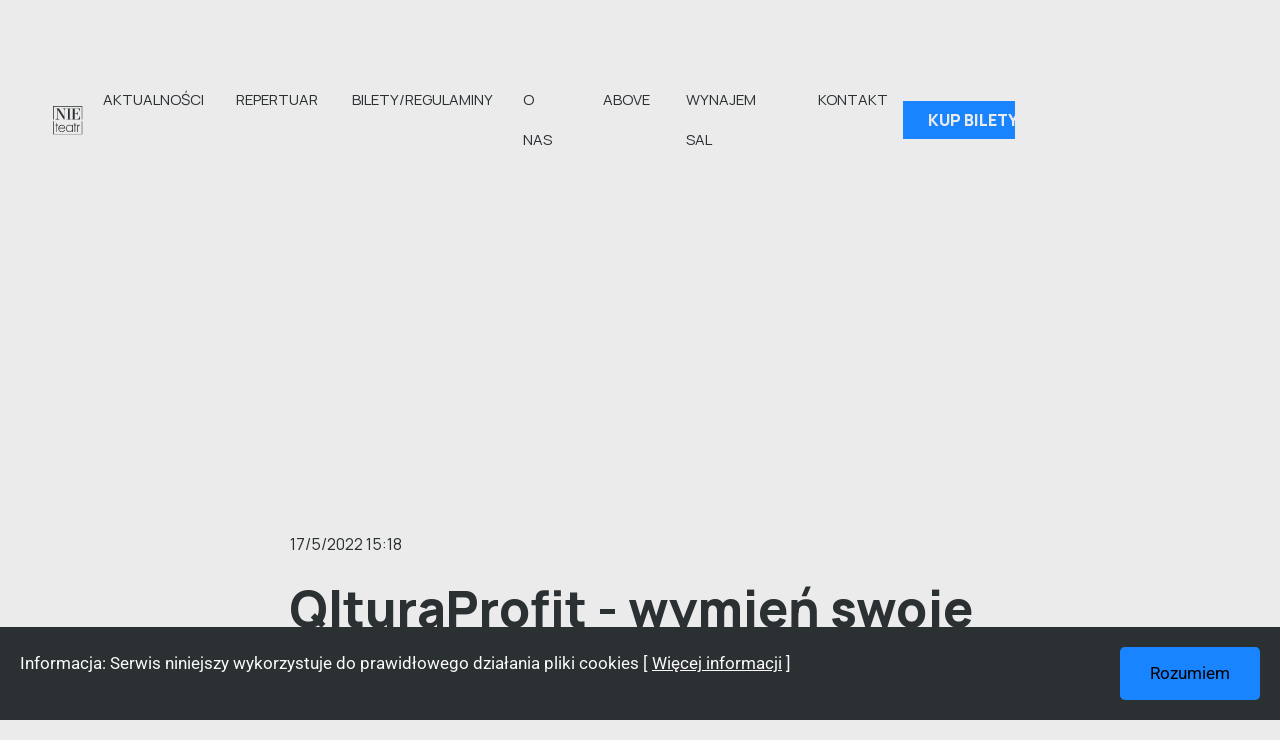

--- FILE ---
content_type: text/html
request_url: https://www.nieteatr.pl/aktualnosci/qlturaprofit-wymien-swoje-kupony-na-emocje
body_size: 11317
content:
<!DOCTYPE html><!-- This site was created in Webflow. https://webflow.com --><!-- Last Published: Fri Jan 16 2026 08:06:37 GMT+0000 (Coordinated Universal Time) --><html data-wf-domain="www.nieteatr.pl" data-wf-page="6499627c652f0648a09f8aac" data-wf-site="6499627c652f0648a09f8a6b" lang="pl" data-wf-collection="6499627c652f0648a09f8a77" data-wf-item-slug="qlturaprofit-wymien-swoje-kupony-na-emocje"><head><meta charset="utf-8"/><title>Nie Teatr</title><meta content="width=device-width, initial-scale=1" name="viewport"/><meta content="Webflow" name="generator"/><link href="https://cdn.prod.website-files.com/6499627c652f0648a09f8a6b/css/nieteatr-75ebcbc1e1c434b045805f2c3dd00b.webflow.shared.4c0dc2ca2.css" rel="stylesheet" type="text/css" integrity="sha384-TA3Cyiq6PUQNgMq2gNOIpyoJJREzWtd0psyVGFRMeiItCFIUeufLX8N+Cgav98t2" crossorigin="anonymous"/><link href="https://fonts.googleapis.com" rel="preconnect"/><link href="https://fonts.gstatic.com" rel="preconnect" crossorigin="anonymous"/><script src="https://ajax.googleapis.com/ajax/libs/webfont/1.6.26/webfont.js" type="text/javascript"></script><script type="text/javascript">WebFont.load({  google: {    families: ["Manrope:200,regular,600,800:latin,latin-ext"]  }});</script><script src="https://use.typekit.net/qkn0upi.js" type="text/javascript"></script><script type="text/javascript">try{Typekit.load();}catch(e){}</script><script type="text/javascript">!function(o,c){var n=c.documentElement,t=" w-mod-";n.className+=t+"js",("ontouchstart"in o||o.DocumentTouch&&c instanceof DocumentTouch)&&(n.className+=t+"touch")}(window,document);</script><link href="https://cdn.prod.website-files.com/6499627c652f0648a09f8a6b/6499627c652f0648a09f8afe_favicon-32.png" rel="shortcut icon" type="image/x-icon"/><link href="https://cdn.prod.website-files.com/6499627c652f0648a09f8a6b/6499627c652f0648a09f8aff_favicon-big.png" rel="apple-touch-icon"/><script src="https://www.google.com/recaptcha/api.js" type="text/javascript"></script><script type="text/javascript">!function(f,b,e,v,n,t,s){if(f.fbq)return;n=f.fbq=function(){n.callMethod?n.callMethod.apply(n,arguments):n.queue.push(arguments)};if(!f._fbq)f._fbq=n;n.push=n;n.loaded=!0;n.version='2.0';n.agent='plwebflow';n.queue=[];t=b.createElement(e);t.async=!0;t.src=v;s=b.getElementsByTagName(e)[0];s.parentNode.insertBefore(t,s)}(window,document,'script','https://connect.facebook.net/en_US/fbevents.js');fbq('init', '192804749481923');fbq('track', 'PageView');</script><!-- Global site tag (gtag.js) - Google Analytics -->
<script async src="https://www.googletagmanager.com/gtag/js?id=G-RZYH2ZEJWQ"></script>
<script>
  window.dataLayer = window.dataLayer || [];
  function gtag(){dataLayer.push(arguments);}
  gtag('js', new Date());

  gtag('config', 'G-RZYH2ZEJWQ');
</script>
<!-- Global site tag (gtag.js) - Google Analytics -->
<script async src="https://www.googletagmanager.com/gtag/js?id=UA-201386548-1">
</script>
<!-- Google Tag Manager -->
<script>(function(w,d,s,l,i){w[l]=w[l]||[];w[l].push({'gtm.start':
new Date().getTime(),event:'gtm.js'});var f=d.getElementsByTagName(s)[0],
j=d.createElement(s),dl=l!='dataLayer'?'&l='+l:'';j.async=true;j.src=
'https://www.googletagmanager.com/gtm.js?id='+i+dl;f.parentNode.insertBefore(j,f);
})(window,document,'script','dataLayer','GTM-N7C5MVQ');</script>
<!-- End Google Tag Manager -->
<script>
  window.dataLayer = window.dataLayer || [];
  function gtag(){dataLayer.push(arguments);}
  gtag('js', new Date());

  gtag('config', 'UA-201386548-1');
</script>
<meta name="facebook-domain-verification" content="9kfmsn8v4tuzwbi0426uo6525tfno3" />
<!-- Facebook Pixel Code -->

<script>

!function(f,b,e,v,n,t,s)

{if(f.fbq)return;n=f.fbq=function(){n.callMethod?

n.callMethod.apply(n,arguments):n.queue.push(arguments)};

if(!f._fbq)f._fbq=n;n.push=n;n.loaded=!0;n.version='2.0';

n.queue=[];t=b.createElement(e);t.async=!0;

t.src=v;s=b.getElementsByTagName(e)[0];

s.parentNode.insertBefore(t,s)}(window, document,'script',

'https://connect.facebook.net/en_US/fbevents.js');

fbq('init', '192804749481923');

fbq('track', 'PageView');

</script>

<noscript><img height="1" width="1" style="display:none"

src="https://www.facebook.com/tr?id=192804749481923&ev=PageView&noscript=1"

/></noscript>

<!-- End Facebook Pixel Code -->
<script>
window.TF_API_URL = 'https://api.ticket-funnel.com/graphql/';
window.TF_TERMS_URL = 'https://www.nieteatr.pl/bilety/';
 
var cssId = 'tf-css';

  if (!document.getElementById(cssId)) {
    var head  = document.getElementsByTagName('head')[0];
    var link  = document.createElement('link');
    link.id   = cssId;
    link.rel  = 'stylesheet';
    link.type = 'text/css';
    link.href = 'https://nieteatr-widget.ticket-funnel.com/static/css/main.css';
    link.media = 'all';
    head.appendChild(link);
   
    var tfScript = document.createElement('script');
    tfScript.id = 'tf-js';
    tfScript.src = 'https://nieteatr-widget.ticket-funnel.com/static/js/main.js';
    head.appendChild(tfScript);
  }

</script>
</head><body class="body"><div data-collapse="medium" data-animation="default" data-duration="400" data-easing="ease" data-easing2="ease" role="banner" class="navbar w-nav"><div class="container nav"><a href="/" class="brand-link w-nav-brand"><img src="https://cdn.prod.website-files.com/6499627c652f0648a09f8a6b/6499627c652f0648a09f8a9a_logo-nieTeatr-black.svg" loading="lazy" width="50" alt=""/></a><nav role="navigation" class="nav-menu w-nav-menu"><a href="/aktualnosci" class="nav-link w-nav-link">Aktualności</a><a href="/repertuar" class="nav-link w-nav-link">Repertuar</a><a href="/bilety" class="nav-link w-nav-link">Bilety/REGULAMINY</a><a href="/o-nas" class="nav-link w-nav-link">o nas</a><a href="https://www.abovespot.pl/" target="_blank" class="nav-link w-nav-link">ABOVE</a><a href="/najem-sal" class="nav-link w-nav-link">WYnajem sal</a><a href="/kontakt" class="nav-link w-nav-link">kontakt</a></nav><a data-w-id="917337cb-7579-a0d4-e1da-5aefa74bd49f" href="#/tf/events/" class="button atc nav w-inline-block w-clearfix"><div class="button-float">kup bilety</div><img src="https://cdn.prod.website-files.com/6499627c652f0648a09f8a6b/6499627c652f0648a09f8a9b_arrow-right-white.svg" loading="lazy" alt="" class="arrow-right in-button"/></a><div class="menu-button-open w-nav-button"><div class="icon-3 w-icon-nav-menu"></div></div></div></div><div class="section-top"><div style="background-image:url(&quot;https://cdn.prod.website-files.com/6499627c652f0648a09f8a6e/6499627c652f0648a09f8f3d_Untitled%20design%20-%202022-05-17T111010.071.avif&quot;)" class="container news"></div></div><div><div class="container news-body"><div class="news-content"><div class="news-box-date">17/5/2022 15:18</div><h1 class="heading-44">QlturaProfit - wymień swoje kupony na emocje!</h1><div class="news-txt-lead-in w-richtext"><p>Jeśli jesteś Pracownikiem, a w Twojej firmie realizowany jest program partnerski QlturaProfit to swoje kupony możesz zamienić na bilet do Nie Teatru. Jeśli jesteś Pracodawcą i chciałbyś, aby Twoi pracownicy mogli korzystać z kultury w ramach programu QlturaProfit - dołącz do programu!</p></div><div class="news-txt-lead w-richtext"><p>Nie Teatr jest od niedawna partnerem programu QlturaProfit. Jeśli zatem posiadacie kupony QlturaProfit można je wymienić na bilety do Nie Teatru. Zasady są proste. Wartość kuponów musi być przynajmniej równa wartości biletu. Więcej szczegółów i warunków dotyczących funkcjonowania Programu znajdziecie w linku poniżej:</p><p><a href="https://www.qlturaprofit.pl/zasad">Jak działa program - QlturaProfit</a></p><p>Zapraszamy do Nie Teatru. Tu w przyjaznej i kameralnej atmosferze czają się niezwykłe emocje :)</p></div><div class="w-dyn-list"><script type="text/x-wf-template" id="wf-template-4f2a6fee-4384-4c1f-cb41-ab721234e78f">%3Cdiv%20role%3D%22listitem%22%20class%3D%22w-dyn-item%20w-dyn-repeater-item%22%3E%3Ca%20href%3D%22%23%22%20class%3D%22lightbox-link%20w-inline-block%20w-dyn-bind-empty%20w-lightbox%22%3E%3Cimg%20src%3D%22%22%20loading%3D%22lazy%22%20alt%3D%22%22%20class%3D%22image-6%20w-dyn-bind-empty%22%2F%3E%3Cscript%20type%3D%22application%2Fjson%22%20class%3D%22w-json%22%3E%7B%0A%20%20%22items%22%3A%20%5B%5D%2C%0A%20%20%22group%22%3A%20%22news-gallery-lightbox%22%0A%7D%3C%2Fscript%3E%3C%2Fa%3E%3C%2Fdiv%3E</script><div role="list" class="collection-list-5 w-dyn-items w-dyn-hide"></div><div class="empty-state-7 w-dyn-empty"><div class="w-condition-invisible"></div></div></div></div></div></div><div class="section-top"><div class="container"><div class="section-head-wrapper"><h1 class="h1-section-name">Inne aktualności</h1><a data-w-id="fa4dfcaf-716c-00fd-684b-0b8c6f9cf18e" href="/aktualnosci" class="section-head-link w-inline-block"><div>zobacz wszystkie</div><img src="https://cdn.prod.website-files.com/6499627c652f0648a09f8a6b/6499627c652f0648a09f8a9c_arrow-right.svg" loading="lazy" alt="" class="arrow-right in-button"/></a></div><div class="collection-list-wrapper-2 w-dyn-list"><div role="list" class="aktualnosci-in w-dyn-items"><div role="listitem" class="collection-item-5 w-dyn-item"><div class="news-box"><img src="https://cdn.prod.website-files.com/6499627c652f0648a09f8a6e/69662477d7c7e4d207180341_Projekt%20bez%20nazwy%20(1).jpg" loading="lazy" alt="" sizes="(max-width: 479px) 180.5625px, (max-width: 767px) 231.6875px, (max-width: 991px) 30vw, (max-width: 1279px) 28vw, (max-width: 1919px) 25vw, 26vw" srcset="https://cdn.prod.website-files.com/6499627c652f0648a09f8a6e/69662477d7c7e4d207180341_Projekt%20bez%20nazwy%20(1)-p-500.jpg 500w, https://cdn.prod.website-files.com/6499627c652f0648a09f8a6e/69662477d7c7e4d207180341_Projekt%20bez%20nazwy%20(1)-p-800.jpg 800w, https://cdn.prod.website-files.com/6499627c652f0648a09f8a6e/69662477d7c7e4d207180341_Projekt%20bez%20nazwy%20(1).jpg 1200w" class="img-news-box"/><div class="news-txt-wrapper"><div class="news-box-date">13/1/2026 12:00</div><h1 class="h1-news-box">Zimowe Teatralia 2026! Teatr. Zabawa. Przygoda.</h1><div class="news-txt-lead w-richtext"><p>Teatr, który wciąga. Zabawa, która buduje. Przygoda, którą się pamięta. Zimowe Teatralia to tydzień intensywnych działań, śmiechu i twórczej energii, w którym nastolatkowie odkrywają teatr w ruchu, improwizacji i pracy zespołowej. Bez ocen i szkolnych ławek – za to z wyobraźnią, marzeniami i odwagą, by je ożywić na scenie. Najbliższa edycja startuje już 19 stycznia!</p></div><a data-w-id="fa4dfcaf-716c-00fd-684b-0b8c6f9cf19b" href="/aktualnosci/zimowe-teatralia-2026-teatr-zabawa-przygoda" class="news-box-link w-inline-block"><div>Czytaj więcej</div><img src="https://cdn.prod.website-files.com/6499627c652f0648a09f8a6b/6499627c652f0648a09f8a9c_arrow-right.svg" loading="lazy" alt="" class="arrow-right in-button"/></a></div></div></div><div role="listitem" class="collection-item-5 w-dyn-item"><div class="news-box"><img src="https://cdn.prod.website-files.com/6499627c652f0648a09f8a6e/69244be73c99079f3d99e6af_gd%20cover.jpg" loading="lazy" alt="" sizes="(max-width: 479px) 180.5625px, (max-width: 767px) 231.6875px, (max-width: 991px) 30vw, (max-width: 1279px) 28vw, (max-width: 1919px) 25vw, 26vw" srcset="https://cdn.prod.website-files.com/6499627c652f0648a09f8a6e/69244be73c99079f3d99e6af_gd%20cover-p-500.jpg 500w, https://cdn.prod.website-files.com/6499627c652f0648a09f8a6e/69244be73c99079f3d99e6af_gd%20cover-p-800.jpg 800w, https://cdn.prod.website-files.com/6499627c652f0648a09f8a6e/69244be73c99079f3d99e6af_gd%20cover-p-1080.jpg 1080w, https://cdn.prod.website-files.com/6499627c652f0648a09f8a6e/69244be73c99079f3d99e6af_gd%20cover.jpg 1200w" class="img-news-box"/><div class="news-txt-wrapper"><div class="news-box-date">24/11/2025 13:13</div><h1 class="h1-news-box">GUITAR DAY - trzy koncerty, trzy temperamenty, trzy oblicza gitary</h1><div class="news-txt-lead w-richtext"><p>Guitar Day w Nie Teatrze. Jeden wieczór - trzy światy gitary. Trzy perspektywy, różne temperamenty. Od fingerstyle’owej poezji Janka Pentza, przez niepokorne spotkanie klasyki i rocka w Sir Nylon McSteel, aż po wielki finał: Woch &amp; Guzik z Markiem Napiórkowskim. Jeśli chcesz poczuć gitarę w pełnym spektrum - karnet jest najlepszą decyzją. Tego samego dnia odbędą się również warsztaty Masterclass z Andrzejem Olewińskim.</p></div><a data-w-id="fa4dfcaf-716c-00fd-684b-0b8c6f9cf19b" href="/aktualnosci/guitar-day---trzy-koncerty-trzy-temperamenty-trzy-oblicza-gitary" class="news-box-link w-inline-block"><div>Czytaj więcej</div><img src="https://cdn.prod.website-files.com/6499627c652f0648a09f8a6b/6499627c652f0648a09f8a9c_arrow-right.svg" loading="lazy" alt="" class="arrow-right in-button"/></a></div></div></div><div role="listitem" class="collection-item-5 w-dyn-item"><div class="news-box"><img src="https://cdn.prod.website-files.com/6499627c652f0648a09f8a6e/68d63f9879bbed839befc73a_Projekt%20bez%20nazwy%20(80).jpg" loading="lazy" alt="" sizes="(max-width: 479px) 180.5625px, (max-width: 767px) 231.6875px, (max-width: 991px) 30vw, (max-width: 1279px) 28vw, (max-width: 1919px) 25vw, 26vw" srcset="https://cdn.prod.website-files.com/6499627c652f0648a09f8a6e/68d63f9879bbed839befc73a_Projekt%20bez%20nazwy%20(80)-p-500.jpg 500w, https://cdn.prod.website-files.com/6499627c652f0648a09f8a6e/68d63f9879bbed839befc73a_Projekt%20bez%20nazwy%20(80)-p-800.jpg 800w, https://cdn.prod.website-files.com/6499627c652f0648a09f8a6e/68d63f9879bbed839befc73a_Projekt%20bez%20nazwy%20(80)-p-1080.jpg 1080w, https://cdn.prod.website-files.com/6499627c652f0648a09f8a6e/68d63f9879bbed839befc73a_Projekt%20bez%20nazwy%20(80).jpg 1200w" class="img-news-box"/><div class="news-txt-wrapper"><div class="news-box-date">26/9/2025 9:29</div><h1 class="h1-news-box">Srebrny Bilet - pula biletów w cenie 50 zł dla seniorów!</h1><div class="news-txt-lead w-richtext"><p>1 października - w Międzynarodowy Dzień Osób Starszych rusza akcja Nie Teatru &quot;Srebrny Bilet. Seniorzy w kulturze&quot;. Przygotowaliśmy pulę 250 biletów w cenie 50 zł na wydarzenia w październiku i listopadzie 2025. Partnerem Strategicznym akcji jest Województwo Podlaskie.</p></div><a data-w-id="fa4dfcaf-716c-00fd-684b-0b8c6f9cf19b" href="/aktualnosci/srebrny-bilet---pula-biletow-w-cenie-50-zl-dla-seniorow" class="news-box-link w-inline-block"><div>Czytaj więcej</div><img src="https://cdn.prod.website-files.com/6499627c652f0648a09f8a6b/6499627c652f0648a09f8a9c_arrow-right.svg" loading="lazy" alt="" class="arrow-right in-button"/></a></div></div></div></div></div></div></div><div class="footer"><div class="container footer"><div class="footer-box"><div class="footer-column"><img src="https://cdn.prod.website-files.com/6499627c652f0648a09f8a6b/6499627c652f0648a09f8a96_logo-nie-teatr-white.svg" loading="lazy" width="75" alt="" class="logo-footer"/></div><div class="footer-column _2nd"><h3 class="h3-footer">NIE TEATR</h3><a href="/" class="foot-link">Strona główna</a><a href="/aktualnosci" class="foot-link">Aktualności</a><a href="/repertuar" class="foot-link">Repertuar</a><a href="/bilety" class="foot-link">Bilety</a><a href="/o-nas" class="foot-link">O nas</a><a href="/najem-sal" class="foot-link">Najem sal</a><a href="#" class="foot-link">Kontakt</a><div class="divider light"></div><a href="/polityka-prywatnosci" class="foot-link">Polityka prywatności</a></div><div class="footer-column"><div class="social-wrapper2"><a href="https://www.facebook.com/nieteatr.bialystok" target="_blank" class="social-link2 w-inline-block"><img src="https://cdn.prod.website-files.com/6499627c652f0648a09f8a6b/6499627c652f0648a09f8a9d_icon-facebook.svg" loading="lazy" alt=""/></a><a href="https://www.instagram.com/nie_teatr/" class="social-link2 w-inline-block"><img src="https://cdn.prod.website-files.com/6499627c652f0648a09f8a6b/6499627c652f0648a09f8aa0_Icon-instagram.svg" loading="lazy" alt=""/></a></div></div></div><div class="footer-box newsletter"><div class="freshmail footer"><div class="html-embed w-embed w-script"><style type="text/css">@import url("https://assets.mlcdn.com/fonts.css?version=1719836");</style>
    <style type="text/css">
    /* LOADER */
    .ml-form-embedSubmitLoad {
      display: inline-block;
      width: 20px;
      height: 20px;
    }

    .g-recaptcha {
    transform: scale(1);
    -webkit-transform: scale(1);
    transform-origin: 0 0;
    -webkit-transform-origin: 0 0;
    height: ;
    }

    .sr-only {
      position: absolute;
      width: 1px;
      height: 1px;
      padding: 0;
      margin: -1px;
      overflow: hidden;
      clip: rect(0,0,0,0);
      border: 0;
    }

    .ml-form-embedSubmitLoad:after {
      content: " ";
      display: block;
      width: 11px;
      height: 11px;
      margin: 1px;
      border-radius: 50%;
      border: 4px solid #fff;
    border-color: #ffff #ffff #ffff transparent;
    animation: ml-form-embedSubmitLoad 1.2s linear infinite;
    }
    @keyframes ml-form-embedSubmitLoad {
      0% {
      transform: rotate(0deg);
      }
      100% {
      transform: rotate(360deg);
      }
    }
      #mlb2-16511434.ml-form-embedContainer {
        box-sizing: border-box;
        display: table;
        margin: 0 auto;
        position: static;
        width: 100% !important;
      }
      #mlb2-16511434.ml-form-embedContainer h4,
      #mlb2-16511434.ml-form-embedContainer p,
      #mlb2-16511434.ml-form-embedContainer span,
      #mlb2-16511434.ml-form-embedContainer button {
        text-transform: none !important;
        letter-spacing: normal !important;
      }
      #mlb2-16511434.ml-form-embedContainer .ml-form-embedWrapper {
        background-color: #ebebeb;
        
        border-width: 0px;
        border-color: transparent;
        border-radius: 4px;
        border-style: solid;
        box-sizing: border-box;
        display: inline-block !important;
        margin: 0;
        padding: 0;
        position: relative;
              }
      #mlb2-16511434.ml-form-embedContainer .ml-form-embedWrapper.embedPopup,
      #mlb2-16511434.ml-form-embedContainer .ml-form-embedWrapper.embedDefault { width: 400px; }
      #mlb2-16511434.ml-form-embedContainer .ml-form-embedWrapper.embedForm { max-width: 400px; width: 100%; }
      #mlb2-16511434.ml-form-embedContainer .ml-form-align-left { text-align: left; }
      #mlb2-16511434.ml-form-embedContainer .ml-form-align-center { text-align: center; }
      #mlb2-16511434.ml-form-embedContainer .ml-form-align-default { display: table-cell !important; vertical-align: middle !important; text-align: center !important; }
      #mlb2-16511434.ml-form-embedContainer .ml-form-align-right { text-align: right; }
      #mlb2-16511434.ml-form-embedContainer .ml-form-embedWrapper .ml-form-embedHeader img {
        border-top-left-radius: 4px;
        border-top-right-radius: 4px;
        height: auto;
        margin: 0 auto !important;
        max-width: 100%;
        width: undefinedpx;
      }
      #mlb2-16511434.ml-form-embedContainer .ml-form-embedWrapper .ml-form-embedBody,
      #mlb2-16511434.ml-form-embedContainer .ml-form-embedWrapper .ml-form-successBody {
        padding: 20px 20px 0 20px;
      }
      #mlb2-16511434.ml-form-embedContainer .ml-form-embedWrapper .ml-form-embedBody.ml-form-embedBodyHorizontal {
        padding-bottom: 0;
      }
      #mlb2-16511434.ml-form-embedContainer .ml-form-embedWrapper .ml-form-embedBody .ml-form-embedContent,
      #mlb2-16511434.ml-form-embedContainer .ml-form-embedWrapper .ml-form-successBody .ml-form-successContent {
        text-align: left;
        margin: 0 0 20px 0;
      }
      #mlb2-16511434.ml-form-embedContainer .ml-form-embedWrapper .ml-form-embedBody .ml-form-embedContent h4,
      #mlb2-16511434.ml-form-embedContainer .ml-form-embedWrapper .ml-form-successBody .ml-form-successContent h4 {
        color: #000000;
        font-family: 'Open Sans', Arial, Helvetica, sans-serif;
        font-size: 30px;
        font-weight: 400;
        margin: 0 0 10px 0;
        text-align: left;
        word-break: break-word;
      }
      #mlb2-16511434.ml-form-embedContainer .ml-form-embedWrapper .ml-form-embedBody .ml-form-embedContent p,
      #mlb2-16511434.ml-form-embedContainer .ml-form-embedWrapper .ml-form-successBody .ml-form-successContent p {
        color: #000000;
        font-family: 'Open Sans', Arial, Helvetica, sans-serif;
        font-size: 14px;
        font-weight: 400;
        line-height: 20px;
        margin: 0 0 10px 0;
        text-align: left;
      }
      #mlb2-16511434.ml-form-embedContainer .ml-form-embedWrapper .ml-form-embedBody .ml-form-embedContent ul,
      #mlb2-16511434.ml-form-embedContainer .ml-form-embedWrapper .ml-form-embedBody .ml-form-embedContent ol,
      #mlb2-16511434.ml-form-embedContainer .ml-form-embedWrapper .ml-form-successBody .ml-form-successContent ul,
      #mlb2-16511434.ml-form-embedContainer .ml-form-embedWrapper .ml-form-successBody .ml-form-successContent ol {
        color: #000000;
        font-family: 'Open Sans', Arial, Helvetica, sans-serif;
        font-size: 14px;
      }
      #mlb2-16511434.ml-form-embedContainer .ml-form-embedWrapper .ml-form-embedBody .ml-form-embedContent ol ol,
      #mlb2-16511434.ml-form-embedContainer .ml-form-embedWrapper .ml-form-successBody .ml-form-successContent ol ol {
        list-style-type: lower-alpha;
      }
      #mlb2-16511434.ml-form-embedContainer .ml-form-embedWrapper .ml-form-embedBody .ml-form-embedContent ol ol ol,
      #mlb2-16511434.ml-form-embedContainer .ml-form-embedWrapper .ml-form-successBody .ml-form-successContent ol ol ol {
        list-style-type: lower-roman;
      }
      #mlb2-16511434.ml-form-embedContainer .ml-form-embedWrapper .ml-form-embedBody .ml-form-embedContent p a,
      #mlb2-16511434.ml-form-embedContainer .ml-form-embedWrapper .ml-form-successBody .ml-form-successContent p a {
        color: #000000;
        text-decoration: underline;
      }

      #mlb2-16511434.ml-form-embedContainer .ml-form-embedWrapper .ml-block-form .ml-field-group {
        text-align: left!important;
      }

      #mlb2-16511434.ml-form-embedContainer .ml-form-embedWrapper .ml-block-form .ml-field-group label {
        margin-bottom: 5px;
        color: #333333;
        font-size: 14px;
        font-family: 'Open Sans', Arial, Helvetica, sans-serif;
        font-weight: bold; font-style: normal; text-decoration: none;;
        display: inline-block;
        line-height: 20px;
      }
      #mlb2-16511434.ml-form-embedContainer .ml-form-embedWrapper .ml-form-embedBody .ml-form-embedContent p:last-child,
      #mlb2-16511434.ml-form-embedContainer .ml-form-embedWrapper .ml-form-successBody .ml-form-successContent p:last-child {
        margin: 0;
      }
      #mlb2-16511434.ml-form-embedContainer .ml-form-embedWrapper .ml-form-embedBody form {
        margin: 0;
        width: 100%;
      }
      #mlb2-16511434.ml-form-embedContainer .ml-form-embedWrapper .ml-form-embedBody .ml-form-formContent,
      #mlb2-16511434.ml-form-embedContainer .ml-form-embedWrapper .ml-form-embedBody .ml-form-checkboxRow {
        margin: 0 0 20px 0;
        width: 100%;
      }
      #mlb2-16511434.ml-form-embedContainer .ml-form-embedWrapper .ml-form-embedBody .ml-form-checkboxRow {
        float: left;
      }
      #mlb2-16511434.ml-form-embedContainer .ml-form-embedWrapper .ml-form-embedBody .ml-form-formContent.horozintalForm {
        margin: 0;
        padding: 0 0 20px 0;
        width: 100%;
        height: auto;
        float: left;
      }
      #mlb2-16511434.ml-form-embedContainer .ml-form-embedWrapper .ml-form-embedBody .ml-form-fieldRow {
        margin: 0 0 10px 0;
        width: 100%;
      }
      #mlb2-16511434.ml-form-embedContainer .ml-form-embedWrapper .ml-form-embedBody .ml-form-fieldRow.ml-last-item {
        margin: 0;
      }
      #mlb2-16511434.ml-form-embedContainer .ml-form-embedWrapper .ml-form-embedBody .ml-form-fieldRow.ml-formfieldHorizintal {
        margin: 0;
      }
      #mlb2-16511434.ml-form-embedContainer .ml-form-embedWrapper .ml-form-embedBody .ml-form-fieldRow input {
        background-color: #ffffff !important;
        color: #333333 !important;
        border-color: #cccccc;
        border-radius: 4px !important;
        border-style: solid !important;
        border-width: 1px !important;
        font-family: 'Open Sans', Arial, Helvetica, sans-serif;
        font-size: 14px !important;
        height: auto;
        line-height: 21px !important;
        margin-bottom: 0;
        margin-top: 0;
        margin-left: 0;
        margin-right: 0;
        padding: 10px 10px !important;
        width: 100% !important;
        box-sizing: border-box !important;
        max-width: 100% !important;
      }
      #mlb2-16511434.ml-form-embedContainer .ml-form-embedWrapper .ml-form-embedBody .ml-form-fieldRow input::-webkit-input-placeholder,
      #mlb2-16511434.ml-form-embedContainer .ml-form-embedWrapper .ml-form-embedBody .ml-form-horizontalRow input::-webkit-input-placeholder { color: #333333; }

      #mlb2-16511434.ml-form-embedContainer .ml-form-embedWrapper .ml-form-embedBody .ml-form-fieldRow input::-moz-placeholder,
      #mlb2-16511434.ml-form-embedContainer .ml-form-embedWrapper .ml-form-embedBody .ml-form-horizontalRow input::-moz-placeholder { color: #333333; }

      #mlb2-16511434.ml-form-embedContainer .ml-form-embedWrapper .ml-form-embedBody .ml-form-fieldRow input:-ms-input-placeholder,
      #mlb2-16511434.ml-form-embedContainer .ml-form-embedWrapper .ml-form-embedBody .ml-form-horizontalRow input:-ms-input-placeholder { color: #333333; }

      #mlb2-16511434.ml-form-embedContainer .ml-form-embedWrapper .ml-form-embedBody .ml-form-fieldRow input:-moz-placeholder,
      #mlb2-16511434.ml-form-embedContainer .ml-form-embedWrapper .ml-form-embedBody .ml-form-horizontalRow input:-moz-placeholder { color: #333333; }

      #mlb2-16511434.ml-form-embedContainer .ml-form-embedWrapper .ml-form-embedBody .ml-form-fieldRow textarea, #mlb2-16511434.ml-form-embedContainer .ml-form-embedWrapper .ml-form-embedBody .ml-form-horizontalRow textarea {
        background-color: #ffffff !important;
        color: #333333 !important;
        border-color: #cccccc;
        border-radius: 4px !important;
        border-style: solid !important;
        border-width: 1px !important;
        font-family: 'Open Sans', Arial, Helvetica, sans-serif;
        font-size: 14px !important;
        height: auto;
        line-height: 21px !important;
        margin-bottom: 0;
        margin-top: 0;
        padding: 10px 10px !important;
        width: 100% !important;
        box-sizing: border-box !important;
        max-width: 100% !important;
      }

      #mlb2-16511434.ml-form-embedContainer .ml-form-embedWrapper .ml-form-embedBody .ml-form-fieldRow .custom-radio .custom-control-label::before, #mlb2-16511434.ml-form-embedContainer .ml-form-embedWrapper .ml-form-embedBody .ml-form-horizontalRow .custom-radio .custom-control-label::before, #mlb2-16511434.ml-form-embedContainer .ml-form-embedWrapper .ml-form-embedBody .ml-form-fieldRow .custom-checkbox .custom-control-label::before, #mlb2-16511434.ml-form-embedContainer .ml-form-embedWrapper .ml-form-embedBody .ml-form-horizontalRow .custom-checkbox .custom-control-label::before, #mlb2-16511434.ml-form-embedContainer .ml-form-embedWrapper .ml-form-embedBody .ml-form-embedPermissions .ml-form-embedPermissionsOptionsCheckbox .label-description::before, #mlb2-16511434.ml-form-embedContainer .ml-form-embedWrapper .ml-form-embedBody .ml-form-interestGroupsRow .ml-form-interestGroupsRowCheckbox .label-description::before, #mlb2-16511434.ml-form-embedContainer .ml-form-embedWrapper .ml-form-embedBody .ml-form-checkboxRow .label-description::before {
          border-color: #cccccc!important;
          background-color: #ffffff!important;
      }

      #mlb2-16511434.ml-form-embedContainer .ml-form-embedWrapper .ml-form-embedBody .ml-form-fieldRow input.custom-control-input[type="checkbox"]{
        box-sizing: border-box;
        padding: 0;
        position: absolute;
        z-index: -1;
        opacity: 0;
        margin-top: 5px;
        margin-left: -1.5rem;
        overflow: visible;
      }

      #mlb2-16511434.ml-form-embedContainer .ml-form-embedWrapper .ml-form-embedBody .ml-form-fieldRow .custom-checkbox .custom-control-label::before, #mlb2-16511434.ml-form-embedContainer .ml-form-embedWrapper .ml-form-embedBody .ml-form-horizontalRow .custom-checkbox .custom-control-label::before, #mlb2-16511434.ml-form-embedContainer .ml-form-embedWrapper .ml-form-embedBody .ml-form-embedPermissions .ml-form-embedPermissionsOptionsCheckbox .label-description::before, #mlb2-16511434.ml-form-embedContainer .ml-form-embedWrapper .ml-form-embedBody .ml-form-interestGroupsRow .ml-form-interestGroupsRowCheckbox .label-description::before, #mlb2-16511434.ml-form-embedContainer .ml-form-embedWrapper .ml-form-embedBody .ml-form-checkboxRow .label-description::before {
        border-radius: 4px!important;
      }


      #mlb2-16511434.ml-form-embedContainer .ml-form-embedWrapper .ml-form-embedBody .ml-form-checkboxRow input[type=checkbox]:checked~.label-description::after, #mlb2-16511434.ml-form-embedContainer .ml-form-embedWrapper .ml-form-embedBody .ml-form-embedPermissions .ml-form-embedPermissionsOptionsCheckbox input[type=checkbox]:checked~.label-description::after, #mlb2-16511434.ml-form-embedContainer .ml-form-embedWrapper .ml-form-embedBody .ml-form-fieldRow .custom-checkbox .custom-control-input:checked~.custom-control-label::after, #mlb2-16511434.ml-form-embedContainer .ml-form-embedWrapper .ml-form-embedBody .ml-form-horizontalRow .custom-checkbox .custom-control-input:checked~.custom-control-label::after, #mlb2-16511434.ml-form-embedContainer .ml-form-embedWrapper .ml-form-embedBody .ml-form-interestGroupsRow .ml-form-interestGroupsRowCheckbox input[type=checkbox]:checked~.label-description::after {
        background-image: url("data:image/svg+xml,%3csvg xmlns='http://www.w3.org/2000/svg' viewBox='0 0 8 8'%3e%3cpath fill='%23fff' d='M6.564.75l-3.59 3.612-1.538-1.55L0 4.26 2.974 7.25 8 2.193z'/%3e%3c/svg%3e");
      }

      #mlb2-16511434.ml-form-embedContainer .ml-form-embedWrapper .ml-form-embedBody .ml-form-fieldRow .custom-radio .custom-control-input:checked~.custom-control-label::after, #mlb2-16511434.ml-form-embedContainer .ml-form-embedWrapper .ml-form-embedBody .ml-form-fieldRow .custom-radio .custom-control-input:checked~.custom-control-label::after {
        background-image: url("data:image/svg+xml,%3csvg xmlns='http://www.w3.org/2000/svg' viewBox='-4 -4 8 8'%3e%3ccircle r='3' fill='%23fff'/%3e%3c/svg%3e");
      }

      #mlb2-16511434.ml-form-embedContainer .ml-form-embedWrapper .ml-form-embedBody .ml-form-fieldRow .custom-radio .custom-control-input:checked~.custom-control-label::before, #mlb2-16511434.ml-form-embedContainer .ml-form-embedWrapper .ml-form-embedBody .ml-form-horizontalRow .custom-radio .custom-control-input:checked~.custom-control-label::before, #mlb2-16511434.ml-form-embedContainer .ml-form-embedWrapper .ml-form-embedBody .ml-form-fieldRow .custom-checkbox .custom-control-input:checked~.custom-control-label::before, #mlb2-16511434.ml-form-embedContainer .ml-form-embedWrapper .ml-form-embedBody .ml-form-horizontalRow .custom-checkbox .custom-control-input:checked~.custom-control-label::before, #mlb2-16511434.ml-form-embedContainer .ml-form-embedWrapper .ml-form-embedBody .ml-form-embedPermissions .ml-form-embedPermissionsOptionsCheckbox input[type=checkbox]:checked~.label-description::before, #mlb2-16511434.ml-form-embedContainer .ml-form-embedWrapper .ml-form-embedBody .ml-form-interestGroupsRow .ml-form-interestGroupsRowCheckbox input[type=checkbox]:checked~.label-description::before, #mlb2-16511434.ml-form-embedContainer .ml-form-embedWrapper .ml-form-embedBody .ml-form-checkboxRow input[type=checkbox]:checked~.label-description::before  {
          border-color: #000000!important;
          background-color: #000000!important;
      }

      #mlb2-16511434.ml-form-embedContainer .ml-form-embedWrapper .ml-form-embedBody .ml-form-fieldRow .custom-radio .custom-control-label::before, #mlb2-16511434.ml-form-embedContainer .ml-form-embedWrapper .ml-form-embedBody .ml-form-horizontalRow .custom-radio .custom-control-label::before, #mlb2-16511434.ml-form-embedContainer .ml-form-embedWrapper .ml-form-embedBody .ml-form-fieldRow .custom-radio .custom-control-label::after, #mlb2-16511434.ml-form-embedContainer .ml-form-embedWrapper .ml-form-embedBody .ml-form-horizontalRow .custom-radio .custom-control-label::after, #mlb2-16511434.ml-form-embedContainer .ml-form-embedWrapper .ml-form-embedBody .ml-form-fieldRow .custom-checkbox .custom-control-label::before, #mlb2-16511434.ml-form-embedContainer .ml-form-embedWrapper .ml-form-embedBody .ml-form-fieldRow .custom-checkbox .custom-control-label::after, #mlb2-16511434.ml-form-embedContainer .ml-form-embedWrapper .ml-form-embedBody .ml-form-horizontalRow .custom-checkbox .custom-control-label::before, #mlb2-16511434.ml-form-embedContainer .ml-form-embedWrapper .ml-form-embedBody .ml-form-horizontalRow .custom-checkbox .custom-control-label::after {
           top: 2px;
           box-sizing: border-box;
      }

      #mlb2-16511434.ml-form-embedContainer .ml-form-embedWrapper .ml-form-embedBody .ml-form-embedPermissions .ml-form-embedPermissionsOptionsCheckbox .label-description::before, #mlb2-16511434.ml-form-embedContainer .ml-form-embedWrapper .ml-form-embedBody .ml-form-embedPermissions .ml-form-embedPermissionsOptionsCheckbox .label-description::after, #mlb2-16511434.ml-form-embedContainer .ml-form-embedWrapper .ml-form-embedBody .ml-form-checkboxRow .label-description::before, #mlb2-16511434.ml-form-embedContainer .ml-form-embedWrapper .ml-form-embedBody .ml-form-checkboxRow .label-description::after {
           top: 0px!important;
           box-sizing: border-box!important;
      }

      #mlb2-16511434.ml-form-embedContainer .ml-form-embedWrapper .ml-form-embedBody .ml-form-checkboxRow .label-description::before, #mlb2-16511434.ml-form-embedContainer .ml-form-embedWrapper .ml-form-embedBody .ml-form-checkboxRow .label-description::after {
        top: 0px!important;
           box-sizing: border-box!important;
      }

       #mlb2-16511434.ml-form-embedContainer .ml-form-embedWrapper .ml-form-embedBody .ml-form-interestGroupsRow .ml-form-interestGroupsRowCheckbox .label-description::after {
            top: 0px!important;
            box-sizing: border-box!important;
            position: absolute;
            left: -1.5rem;
            display: block;
            width: 1rem;
            height: 1rem;
            content: "";
       }

      #mlb2-16511434.ml-form-embedContainer .ml-form-embedWrapper .ml-form-embedBody .ml-form-interestGroupsRow .ml-form-interestGroupsRowCheckbox .label-description::before {
        top: 0px!important;
        box-sizing: border-box!important;
      }

      #mlb2-16511434.ml-form-embedContainer .ml-form-embedWrapper .ml-form-embedBody .custom-control-label::before {
          position: absolute;
          top: 4px;
          left: -1.5rem;
          display: block;
          width: 16px;
          height: 16px;
          pointer-events: none;
          content: "";
          background-color: #ffffff;
          border: #adb5bd solid 1px;
          border-radius: 50%;
      }

      #mlb2-16511434.ml-form-embedContainer .ml-form-embedWrapper .ml-form-embedBody .custom-control-label::after {
          position: absolute;
          top: 2px!important;
          left: -1.5rem;
          display: block;
          width: 1rem;
          height: 1rem;
          content: "";
      }

      #mlb2-16511434.ml-form-embedContainer .ml-form-embedWrapper .ml-form-embedBody .ml-form-embedPermissions .ml-form-embedPermissionsOptionsCheckbox .label-description::before, #mlb2-16511434.ml-form-embedContainer .ml-form-embedWrapper .ml-form-embedBody .ml-form-interestGroupsRow .ml-form-interestGroupsRowCheckbox .label-description::before, #mlb2-16511434.ml-form-embedContainer .ml-form-embedWrapper .ml-form-embedBody .ml-form-checkboxRow .label-description::before {
          position: absolute;
          top: 4px;
          left: -1.5rem;
          display: block;
          width: 16px;
          height: 16px;
          pointer-events: none;
          content: "";
          background-color: #ffffff;
          border: #adb5bd solid 1px;
          border-radius: 50%;
      }

      #mlb2-16511434.ml-form-embedContainer .ml-form-embedWrapper .ml-form-embedBody .ml-form-embedPermissions .ml-form-embedPermissionsOptionsCheckbox .label-description::after {
          position: absolute;
          top: 0px!important;
          left: -1.5rem;
          display: block;
          width: 1rem;
          height: 1rem;
          content: "";
      }

      #mlb2-16511434.ml-form-embedContainer .ml-form-embedWrapper .ml-form-embedBody .ml-form-checkboxRow .label-description::after {
          position: absolute;
          top: 0px!important;
          left: -1.5rem;
          display: block;
          width: 1rem;
          height: 1rem;
          content: "";
      }

      #mlb2-16511434.ml-form-embedContainer .ml-form-embedWrapper .ml-form-embedBody .custom-radio .custom-control-label::after {
          background: no-repeat 50%/50% 50%;
      }
      #mlb2-16511434.ml-form-embedContainer .ml-form-embedWrapper .ml-form-embedBody .custom-checkbox .custom-control-label::after, #mlb2-16511434.ml-form-embedContainer .ml-form-embedWrapper .ml-form-embedBody .ml-form-embedPermissions .ml-form-embedPermissionsOptionsCheckbox .label-description::after, #mlb2-16511434.ml-form-embedContainer .ml-form-embedWrapper .ml-form-embedBody .ml-form-interestGroupsRow .ml-form-interestGroupsRowCheckbox .label-description::after, #mlb2-16511434.ml-form-embedContainer .ml-form-embedWrapper .ml-form-embedBody .ml-form-checkboxRow .label-description::after {
          background: no-repeat 50%/50% 50%;
      }

      #mlb2-16511434.ml-form-embedContainer .ml-form-embedWrapper .ml-form-embedBody .ml-form-fieldRow .custom-control, #mlb2-16511434.ml-form-embedContainer .ml-form-embedWrapper .ml-form-embedBody .ml-form-horizontalRow .custom-control {
        position: relative;
        display: block;
        min-height: 1.5rem;
        padding-left: 1.5rem;
      }

      #mlb2-16511434.ml-form-embedContainer .ml-form-embedWrapper .ml-form-embedBody .ml-form-fieldRow .custom-radio .custom-control-input, #mlb2-16511434.ml-form-embedContainer .ml-form-embedWrapper .ml-form-embedBody .ml-form-horizontalRow .custom-radio .custom-control-input, #mlb2-16511434.ml-form-embedContainer .ml-form-embedWrapper .ml-form-embedBody .ml-form-fieldRow .custom-checkbox .custom-control-input, #mlb2-16511434.ml-form-embedContainer .ml-form-embedWrapper .ml-form-embedBody .ml-form-horizontalRow .custom-checkbox .custom-control-input {
          position: absolute;
          z-index: -1;
          opacity: 0;
          box-sizing: border-box;
          padding: 0;
      }

      #mlb2-16511434.ml-form-embedContainer .ml-form-embedWrapper .ml-form-embedBody .ml-form-fieldRow .custom-radio .custom-control-label, #mlb2-16511434.ml-form-embedContainer .ml-form-embedWrapper .ml-form-embedBody .ml-form-horizontalRow .custom-radio .custom-control-label, #mlb2-16511434.ml-form-embedContainer .ml-form-embedWrapper .ml-form-embedBody .ml-form-fieldRow .custom-checkbox .custom-control-label, #mlb2-16511434.ml-form-embedContainer .ml-form-embedWrapper .ml-form-embedBody .ml-form-horizontalRow .custom-checkbox .custom-control-label {
          color: #000000;
          font-size: 12px!important;
          font-family: 'Open Sans', Arial, Helvetica, sans-serif;
          line-height: 22px;
          margin-bottom: 0;
          position: relative;
          vertical-align: top;
          font-style: normal;
          font-weight: 700;
      }

      #mlb2-16511434.ml-form-embedContainer .ml-form-embedWrapper .ml-form-embedBody .ml-form-fieldRow .custom-select, #mlb2-16511434.ml-form-embedContainer .ml-form-embedWrapper .ml-form-embedBody .ml-form-horizontalRow .custom-select {
        background-color: #ffffff !important;
        color: #333333 !important;
        border-color: #cccccc;
        border-radius: 4px !important;
        border-style: solid !important;
        border-width: 1px !important;
        font-family: 'Open Sans', Arial, Helvetica, sans-serif;
        font-size: 14px !important;
        line-height: 20px !important;
        margin-bottom: 0;
        margin-top: 0;
        padding: 10px 28px 10px 12px !important;
        width: 100% !important;
        box-sizing: border-box !important;
        max-width: 100% !important;
        height: auto;
        display: inline-block;
        vertical-align: middle;
        background: url('https://assets.mlcdn.com/ml/images/default/dropdown.svg') no-repeat right .75rem center/8px 10px;
        -webkit-appearance: none;
        -moz-appearance: none;
        appearance: none;
      }


      #mlb2-16511434.ml-form-embedContainer .ml-form-embedWrapper .ml-form-embedBody .ml-form-horizontalRow {
        height: auto;
        width: 100%;
        float: left;
      }
      .ml-form-formContent.horozintalForm .ml-form-horizontalRow .ml-input-horizontal { width: 70%; float: left; }
      .ml-form-formContent.horozintalForm .ml-form-horizontalRow .ml-button-horizontal { width: 30%; float: left; }
      .ml-form-formContent.horozintalForm .ml-form-horizontalRow .ml-button-horizontal.labelsOn { padding-top: 25px;  }
      .ml-form-formContent.horozintalForm .ml-form-horizontalRow .horizontal-fields { box-sizing: border-box; float: left; padding-right: 10px;  }
      #mlb2-16511434.ml-form-embedContainer .ml-form-embedWrapper .ml-form-embedBody .ml-form-horizontalRow input {
        background-color: #ffffff;
        color: #333333;
        border-color: #cccccc;
        border-radius: 4px;
        border-style: solid;
        border-width: 1px;
        font-family: 'Open Sans', Arial, Helvetica, sans-serif;
        font-size: 14px;
        line-height: 20px;
        margin-bottom: 0;
        margin-top: 0;
        padding: 10px 10px;
        width: 100%;
        box-sizing: border-box;
        overflow-y: initial;
      }
      #mlb2-16511434.ml-form-embedContainer .ml-form-embedWrapper .ml-form-embedBody .ml-form-horizontalRow button {
        background-color: #1984ff !important;
        border-color: #1984ff;
        border-style: solid;
        border-width: 1px;
        border-radius: 0px;
        box-shadow: none;
        color: #ffff !important;
        cursor: pointer;
        font-family: 'Open Sans', Arial, Helvetica, sans-serif;
        font-size: 14px !important;
        font-weight: 700;
        line-height: 20px;
        margin: 0 !important;
        padding: 10px !important;
        width: 100%;
        height: auto;
      }
      #mlb2-16511434.ml-form-embedContainer .ml-form-embedWrapper .ml-form-embedBody .ml-form-horizontalRow button:hover {
        background-color: #333333 !important;
        border-color: #333333 !important;
      }
      #mlb2-16511434.ml-form-embedContainer .ml-form-embedWrapper .ml-form-embedBody .ml-form-checkboxRow input[type="checkbox"] {
        box-sizing: border-box;
        padding: 0;
        position: absolute;
        z-index: -1;
        opacity: 0;
        margin-top: 5px;
        margin-left: -1.5rem;
        overflow: visible;
      }
      #mlb2-16511434.ml-form-embedContainer .ml-form-embedWrapper .ml-form-embedBody .ml-form-checkboxRow .label-description {
        color: #000000;
        display: block;
        font-family: 'Open Sans', Arial, Helvetica, sans-serif;
        font-size: 12px;
        text-align: left;
        margin-bottom: 0;
        position: relative;
        vertical-align: top;
      }
      #mlb2-16511434.ml-form-embedContainer .ml-form-embedWrapper .ml-form-embedBody .ml-form-checkboxRow label {
        font-weight: normal;
        margin: 0;
        padding: 0;
        position: relative;
        display: block;
        min-height: 24px;
        padding-left: 24px;

      }
      #mlb2-16511434.ml-form-embedContainer .ml-form-embedWrapper .ml-form-embedBody .ml-form-checkboxRow label a {
        color: #000000;
        text-decoration: underline;
      }
      #mlb2-16511434.ml-form-embedContainer .ml-form-embedWrapper .ml-form-embedBody .ml-form-checkboxRow label p {
        color: #000000 !important;
        font-family: 'Open Sans', Arial, Helvetica, sans-serif !important;
        font-size: 12px !important;
        font-weight: normal !important;
        line-height: 18px !important;
        padding: 0 !important;
        margin: 0 5px 0 0 !important;
      }
      #mlb2-16511434.ml-form-embedContainer .ml-form-embedWrapper .ml-form-embedBody .ml-form-checkboxRow label p:last-child {
        margin: 0;
      }
      #mlb2-16511434.ml-form-embedContainer .ml-form-embedWrapper .ml-form-embedBody .ml-form-embedSubmit {
        margin: 0 0 20px 0;
        float: left;
        width: 100%;
      }
      #mlb2-16511434.ml-form-embedContainer .ml-form-embedWrapper .ml-form-embedBody .ml-form-embedSubmit button {
        background-color: #1984ff !important;
        border: none !important;
        border-radius: 0px !important;
        box-shadow: none !important;
        color: #ffff !important;
        cursor: pointer;
        font-family: 'Open Sans', Arial, Helvetica, sans-serif !important;
        font-size: 14px !important;
        font-weight: 700 !important;
        line-height: 21px !important;
        height: auto;
        padding: 10px !important;
        width: 100% !important;
        box-sizing: border-box !important;
      }
      #mlb2-16511434.ml-form-embedContainer .ml-form-embedWrapper .ml-form-embedBody .ml-form-embedSubmit button.loading {
        display: none;
      }
      #mlb2-16511434.ml-form-embedContainer .ml-form-embedWrapper .ml-form-embedBody .ml-form-embedSubmit button:hover {
        background-color: #333333 !important;
      }
      .ml-subscribe-close {
        width: 30px;
        height: 30px;
        background: url('https://assets.mlcdn.com/ml/images/default/modal_close.png') no-repeat;
        background-size: 30px;
        cursor: pointer;
        margin-top: -10px;
        margin-right: -10px;
        position: absolute;
        top: 0;
        right: 0;
      }
      .ml-error input, .ml-error textarea, .ml-error select {
        border-color: red!important;
      }

      .ml-error .custom-checkbox-radio-list {
        border: 1px solid red !important;
        border-radius: 4px;
        padding: 10px;
      }

      .ml-error .label-description,
      .ml-error .label-description p,
      .ml-error .label-description p a,
      .ml-error label:first-child {
        color: #ff0000 !important;
      }

      #mlb2-16511434.ml-form-embedContainer .ml-form-embedWrapper .ml-form-embedBody .ml-form-checkboxRow.ml-error .label-description p,
      #mlb2-16511434.ml-form-embedContainer .ml-form-embedWrapper .ml-form-embedBody .ml-form-checkboxRow.ml-error .label-description p:first-letter {
        color: #ff0000 !important;
      }
            @media only screen and (max-width: 400px){

        .ml-form-embedWrapper.embedDefault, .ml-form-embedWrapper.embedPopup { width: 100%!important; }
        .ml-form-formContent.horozintalForm { float: left!important; }
        .ml-form-formContent.horozintalForm .ml-form-horizontalRow { height: auto!important; width: 100%!important; float: left!important; }
        .ml-form-formContent.horozintalForm .ml-form-horizontalRow .ml-input-horizontal { width: 100%!important; }
        .ml-form-formContent.horozintalForm .ml-form-horizontalRow .ml-input-horizontal > div { padding-right: 0px!important; padding-bottom: 10px; }
        .ml-form-formContent.horozintalForm .ml-button-horizontal { width: 100%!important; }
        .ml-form-formContent.horozintalForm .ml-button-horizontal.labelsOn { padding-top: 0px!important; }

      }
    </style>

    
  
    
    

    
    

    
    

    

      
        
        
      

      
        
        
      

      

            
            
            
            
            
            
      

      

      
        
        
         
        
        
      

        
        
        
        
        
        
      

       

        
        
        
        
        
        
        
       


      
        
        
        
        
  



  
        
        
        
      


      
    
    
    
    
    
    
    
  

  
        
        
        
        
        
      

      
        
        
        
        
        
      

      
        
        
        
        
        
      

       

        
        
        
        
       

       
        
        
        
        
      

      
        
        
        
        
        
        
        
       

    

    


      


      

      
      

      

      





    

      
    <div id="mlb2-16511434" class="ml-form-embedContainer ml-subscribe-form ml-subscribe-form-16511434">
      <div class="ml-form-align-center ">
        <div class="ml-form-embedWrapper embedForm">

          
          

          <div class="ml-form-embedBody ml-form-embedBodyDefault row-form">

            <div class="ml-form-embedContent" style=" ">
              
                <h4>Zapisz się!</h4>
                
              
            </div>

            <form class="ml-block-form" action="https://assets.mailerlite.com/jsonp/983025/forms/127181077965964919/subscribe" data-code="" method="post" target="_blank">
              <div class="ml-form-formContent">
                

                  
                  <div class="ml-form-fieldRow ml-last-item">
                    <div class="ml-field-group ml-field-email ml-validate-email ml-validate-required">

                      


                      <!-- input -->
                      <input aria-label="email" aria-required="true" type="email" class="form-control" data-inputmask="" name="fields[email]" placeholder="Twój Email" autocomplete="email">
                      <!-- /input -->

                      <!-- textarea -->
                      
                      <!-- /textarea -->

                      <!-- select -->
                      
                      <!-- /select -->

                      <!-- checkboxes -->
            
            <!-- /checkboxes -->

                      <!-- radio -->
                      
                      <!-- /radio -->

                      <!-- countries -->
                      
                      <!-- /countries -->





                    </div>
                  </div>
                
              </div>

              

              <!-- Privacy policy -->
              
              <!-- /Privacy policy -->

              

              

              <div class="ml-form-checkboxRow ml-validate-required">
                
                  <label class="checkbox">
                    <input type="checkbox">
                    <div class="label-description">
                      <p>Wyrażam zgodę na otrzymywanie drogą elektroniczną na wskazany przeze mnie adres email informacji handlowej w rozumieniu art. 10 ust. 1 ustawy z dnia 18 lipca 2002 roku o świadczeniu usług drogą elektroniczną od Direction Group Poland Sp. z o.o., ul. Generała Władysława Andersa 38, IV piętro, 15-113 Białystok.</p>
                    </div>
                  </label>
                
              </div>






              
              <input type="hidden" name="ml-submit" value="1">

              <div class="ml-form-embedSubmit">
                
                  <button type="submit" class="primary">Zapisz się!</button>
                
                <button disabled="disabled" style="display: none;" type="button" class="loading">
                  <div class="ml-form-embedSubmitLoad"></div>
                  <span class="sr-only">Loading...</span>
                </button>
              </div>

              
              <input type="hidden" name="anticsrf" value="true">
            </form>
          </div>

          <div class="ml-form-successBody row-success" style="display: none">

            <div class="ml-form-successContent">
              
                <h4>Thank you!</h4>
                
                  <p>You have successfully joined our subscriber list.</p>
                
              
            </div>

          </div>
        </div>
      </div>
    </div>

  

  
  
  <script>
    function ml_webform_success_16511434() {
      var $ = ml_jQuery || jQuery;
      $('.ml-subscribe-form-16511434 .row-success').show();
      $('.ml-subscribe-form-16511434 .row-form').hide();
    }
      </script>
  
  
      <script src="https://groot.mailerlite.com/js/w/webforms.min.js?v2d8fb22bb5b3677f161552cd9e774127" type="text/javascript"></script>
        <script>
            fetch("https://assets.mailerlite.com/jsonp/983025/forms/127181077965964919/takel")
        </script></div></div></div></div><div class="footer-bottom-label"><div class="text-block-5">Nie Teatr © 2021 Wszystkie prawa zastrzeżone</div><a href="https://www.feststudio.pl/" target="_blank" class="footer-author-link w-inline-block"><div class="text-block-6">REALIZACJA:</div><img src="https://cdn.prod.website-files.com/6499627c652f0648a09f8a6b/6499627c652f0648a09f8ab6_fest-logo-white.svg" loading="lazy" alt="" class="fest-logo-footer"/></a></div></div><script src="https://d3e54v103j8qbb.cloudfront.net/js/jquery-3.5.1.min.dc5e7f18c8.js?site=6499627c652f0648a09f8a6b" type="text/javascript" integrity="sha256-9/aliU8dGd2tb6OSsuzixeV4y/faTqgFtohetphbbj0=" crossorigin="anonymous"></script><script src="https://cdn.prod.website-files.com/6499627c652f0648a09f8a6b/js/webflow.schunk.36b8fb49256177c8.js" type="text/javascript" integrity="sha384-4abIlA5/v7XaW1HMXKBgnUuhnjBYJ/Z9C1OSg4OhmVw9O3QeHJ/qJqFBERCDPv7G" crossorigin="anonymous"></script><script src="https://cdn.prod.website-files.com/6499627c652f0648a09f8a6b/js/webflow.schunk.9e60f03e4e68b23a.js" type="text/javascript" integrity="sha384-TAlbizEDdJ78cvTJXI+G6+Iik/D0XVJdvt7iCHOBtE2YO2XMUfEBoQzdhrJkaq30" crossorigin="anonymous"></script><script src="https://cdn.prod.website-files.com/6499627c652f0648a09f8a6b/js/webflow.adf8053a.ae1cd65ca5636eed.js" type="text/javascript" integrity="sha384-yCFyV6ZKSxqCx+6neb1qTJV4oz9+2RimF1Bih9e0UWVV61sLR3B42qxTS68/KcgZ" crossorigin="anonymous"></script><script src="https://skrypt-cookies.pl/id/91adfd8a9cfc9735.js"></script>
</body></html>

--- FILE ---
content_type: text/css
request_url: https://cdn.prod.website-files.com/6499627c652f0648a09f8a6b/css/nieteatr-75ebcbc1e1c434b045805f2c3dd00b.webflow.shared.4c0dc2ca2.css
body_size: 17660
content:
html {
  -webkit-text-size-adjust: 100%;
  -ms-text-size-adjust: 100%;
  font-family: sans-serif;
}

body {
  margin: 0;
}

article, aside, details, figcaption, figure, footer, header, hgroup, main, menu, nav, section, summary {
  display: block;
}

audio, canvas, progress, video {
  vertical-align: baseline;
  display: inline-block;
}

audio:not([controls]) {
  height: 0;
  display: none;
}

[hidden], template {
  display: none;
}

a {
  background-color: #0000;
}

a:active, a:hover {
  outline: 0;
}

abbr[title] {
  border-bottom: 1px dotted;
}

b, strong {
  font-weight: bold;
}

dfn {
  font-style: italic;
}

h1 {
  margin: .67em 0;
  font-size: 2em;
}

mark {
  color: #000;
  background: #ff0;
}

small {
  font-size: 80%;
}

sub, sup {
  vertical-align: baseline;
  font-size: 75%;
  line-height: 0;
  position: relative;
}

sup {
  top: -.5em;
}

sub {
  bottom: -.25em;
}

img {
  border: 0;
}

svg:not(:root) {
  overflow: hidden;
}

hr {
  box-sizing: content-box;
  height: 0;
}

pre {
  overflow: auto;
}

code, kbd, pre, samp {
  font-family: monospace;
  font-size: 1em;
}

button, input, optgroup, select, textarea {
  color: inherit;
  font: inherit;
  margin: 0;
}

button {
  overflow: visible;
}

button, select {
  text-transform: none;
}

button, html input[type="button"], input[type="reset"] {
  -webkit-appearance: button;
  cursor: pointer;
}

button[disabled], html input[disabled] {
  cursor: default;
}

button::-moz-focus-inner, input::-moz-focus-inner {
  border: 0;
  padding: 0;
}

input {
  line-height: normal;
}

input[type="checkbox"], input[type="radio"] {
  box-sizing: border-box;
  padding: 0;
}

input[type="number"]::-webkit-inner-spin-button, input[type="number"]::-webkit-outer-spin-button {
  height: auto;
}

input[type="search"] {
  -webkit-appearance: none;
}

input[type="search"]::-webkit-search-cancel-button, input[type="search"]::-webkit-search-decoration {
  -webkit-appearance: none;
}

legend {
  border: 0;
  padding: 0;
}

textarea {
  overflow: auto;
}

optgroup {
  font-weight: bold;
}

table {
  border-collapse: collapse;
  border-spacing: 0;
}

td, th {
  padding: 0;
}

@font-face {
  font-family: webflow-icons;
  src: url("[data-uri]") format("truetype");
  font-weight: normal;
  font-style: normal;
}

[class^="w-icon-"], [class*=" w-icon-"] {
  speak: none;
  font-variant: normal;
  text-transform: none;
  -webkit-font-smoothing: antialiased;
  -moz-osx-font-smoothing: grayscale;
  font-style: normal;
  font-weight: normal;
  line-height: 1;
  font-family: webflow-icons !important;
}

.w-icon-slider-right:before {
  content: "";
}

.w-icon-slider-left:before {
  content: "";
}

.w-icon-nav-menu:before {
  content: "";
}

.w-icon-arrow-down:before, .w-icon-dropdown-toggle:before {
  content: "";
}

.w-icon-file-upload-remove:before {
  content: "";
}

.w-icon-file-upload-icon:before {
  content: "";
}

* {
  box-sizing: border-box;
}

html {
  height: 100%;
}

body {
  color: #333;
  background-color: #fff;
  min-height: 100%;
  margin: 0;
  font-family: Arial, sans-serif;
  font-size: 14px;
  line-height: 20px;
}

img {
  vertical-align: middle;
  max-width: 100%;
  display: inline-block;
}

html.w-mod-touch * {
  background-attachment: scroll !important;
}

.w-block {
  display: block;
}

.w-inline-block {
  max-width: 100%;
  display: inline-block;
}

.w-clearfix:before, .w-clearfix:after {
  content: " ";
  grid-area: 1 / 1 / 2 / 2;
  display: table;
}

.w-clearfix:after {
  clear: both;
}

.w-hidden {
  display: none;
}

.w-button {
  color: #fff;
  line-height: inherit;
  cursor: pointer;
  background-color: #3898ec;
  border: 0;
  border-radius: 0;
  padding: 9px 15px;
  text-decoration: none;
  display: inline-block;
}

input.w-button {
  -webkit-appearance: button;
}

html[data-w-dynpage] [data-w-cloak] {
  color: #0000 !important;
}

.w-code-block {
  margin: unset;
}

pre.w-code-block code {
  all: inherit;
}

.w-optimization {
  display: contents;
}

.w-webflow-badge, .w-webflow-badge > img {
  box-sizing: unset;
  width: unset;
  height: unset;
  max-height: unset;
  max-width: unset;
  min-height: unset;
  min-width: unset;
  margin: unset;
  padding: unset;
  float: unset;
  clear: unset;
  border: unset;
  border-radius: unset;
  background: unset;
  background-image: unset;
  background-position: unset;
  background-size: unset;
  background-repeat: unset;
  background-origin: unset;
  background-clip: unset;
  background-attachment: unset;
  background-color: unset;
  box-shadow: unset;
  transform: unset;
  direction: unset;
  font-family: unset;
  font-weight: unset;
  color: unset;
  font-size: unset;
  line-height: unset;
  font-style: unset;
  font-variant: unset;
  text-align: unset;
  letter-spacing: unset;
  -webkit-text-decoration: unset;
  text-decoration: unset;
  text-indent: unset;
  text-transform: unset;
  list-style-type: unset;
  text-shadow: unset;
  vertical-align: unset;
  cursor: unset;
  white-space: unset;
  word-break: unset;
  word-spacing: unset;
  word-wrap: unset;
  transition: unset;
}

.w-webflow-badge {
  white-space: nowrap;
  cursor: pointer;
  box-shadow: 0 0 0 1px #0000001a, 0 1px 3px #0000001a;
  visibility: visible !important;
  opacity: 1 !important;
  z-index: 2147483647 !important;
  color: #aaadb0 !important;
  overflow: unset !important;
  background-color: #fff !important;
  border-radius: 3px !important;
  width: auto !important;
  height: auto !important;
  margin: 0 !important;
  padding: 6px !important;
  font-size: 12px !important;
  line-height: 14px !important;
  text-decoration: none !important;
  display: inline-block !important;
  position: fixed !important;
  inset: auto 12px 12px auto !important;
  transform: none !important;
}

.w-webflow-badge > img {
  position: unset;
  visibility: unset !important;
  opacity: 1 !important;
  vertical-align: middle !important;
  display: inline-block !important;
}

h1, h2, h3, h4, h5, h6 {
  margin-bottom: 10px;
  font-weight: bold;
}

h1 {
  margin-top: 20px;
  font-size: 38px;
  line-height: 44px;
}

h2 {
  margin-top: 20px;
  font-size: 32px;
  line-height: 36px;
}

h3 {
  margin-top: 20px;
  font-size: 24px;
  line-height: 30px;
}

h4 {
  margin-top: 10px;
  font-size: 18px;
  line-height: 24px;
}

h5 {
  margin-top: 10px;
  font-size: 14px;
  line-height: 20px;
}

h6 {
  margin-top: 10px;
  font-size: 12px;
  line-height: 18px;
}

p {
  margin-top: 0;
  margin-bottom: 10px;
}

blockquote {
  border-left: 5px solid #e2e2e2;
  margin: 0 0 10px;
  padding: 10px 20px;
  font-size: 18px;
  line-height: 22px;
}

figure {
  margin: 0 0 10px;
}

figcaption {
  text-align: center;
  margin-top: 5px;
}

ul, ol {
  margin-top: 0;
  margin-bottom: 10px;
  padding-left: 40px;
}

.w-list-unstyled {
  padding-left: 0;
  list-style: none;
}

.w-embed:before, .w-embed:after {
  content: " ";
  grid-area: 1 / 1 / 2 / 2;
  display: table;
}

.w-embed:after {
  clear: both;
}

.w-video {
  width: 100%;
  padding: 0;
  position: relative;
}

.w-video iframe, .w-video object, .w-video embed {
  border: none;
  width: 100%;
  height: 100%;
  position: absolute;
  top: 0;
  left: 0;
}

fieldset {
  border: 0;
  margin: 0;
  padding: 0;
}

button, [type="button"], [type="reset"] {
  cursor: pointer;
  -webkit-appearance: button;
  border: 0;
}

.w-form {
  margin: 0 0 15px;
}

.w-form-done {
  text-align: center;
  background-color: #ddd;
  padding: 20px;
  display: none;
}

.w-form-fail {
  background-color: #ffdede;
  margin-top: 10px;
  padding: 10px;
  display: none;
}

label {
  margin-bottom: 5px;
  font-weight: bold;
  display: block;
}

.w-input, .w-select {
  color: #333;
  vertical-align: middle;
  background-color: #fff;
  border: 1px solid #ccc;
  width: 100%;
  height: 38px;
  margin-bottom: 10px;
  padding: 8px 12px;
  font-size: 14px;
  line-height: 1.42857;
  display: block;
}

.w-input::placeholder, .w-select::placeholder {
  color: #999;
}

.w-input:focus, .w-select:focus {
  border-color: #3898ec;
  outline: 0;
}

.w-input[disabled], .w-select[disabled], .w-input[readonly], .w-select[readonly], fieldset[disabled] .w-input, fieldset[disabled] .w-select {
  cursor: not-allowed;
}

.w-input[disabled]:not(.w-input-disabled), .w-select[disabled]:not(.w-input-disabled), .w-input[readonly], .w-select[readonly], fieldset[disabled]:not(.w-input-disabled) .w-input, fieldset[disabled]:not(.w-input-disabled) .w-select {
  background-color: #eee;
}

textarea.w-input, textarea.w-select {
  height: auto;
}

.w-select {
  background-color: #f3f3f3;
}

.w-select[multiple] {
  height: auto;
}

.w-form-label {
  cursor: pointer;
  margin-bottom: 0;
  font-weight: normal;
  display: inline-block;
}

.w-radio {
  margin-bottom: 5px;
  padding-left: 20px;
  display: block;
}

.w-radio:before, .w-radio:after {
  content: " ";
  grid-area: 1 / 1 / 2 / 2;
  display: table;
}

.w-radio:after {
  clear: both;
}

.w-radio-input {
  float: left;
  margin: 3px 0 0 -20px;
  line-height: normal;
}

.w-file-upload {
  margin-bottom: 10px;
  display: block;
}

.w-file-upload-input {
  opacity: 0;
  z-index: -100;
  width: .1px;
  height: .1px;
  position: absolute;
  overflow: hidden;
}

.w-file-upload-default, .w-file-upload-uploading, .w-file-upload-success {
  color: #333;
  display: inline-block;
}

.w-file-upload-error {
  margin-top: 10px;
  display: block;
}

.w-file-upload-default.w-hidden, .w-file-upload-uploading.w-hidden, .w-file-upload-error.w-hidden, .w-file-upload-success.w-hidden {
  display: none;
}

.w-file-upload-uploading-btn {
  cursor: pointer;
  background-color: #fafafa;
  border: 1px solid #ccc;
  margin: 0;
  padding: 8px 12px;
  font-size: 14px;
  font-weight: normal;
  display: flex;
}

.w-file-upload-file {
  background-color: #fafafa;
  border: 1px solid #ccc;
  flex-grow: 1;
  justify-content: space-between;
  margin: 0;
  padding: 8px 9px 8px 11px;
  display: flex;
}

.w-file-upload-file-name {
  font-size: 14px;
  font-weight: normal;
  display: block;
}

.w-file-remove-link {
  cursor: pointer;
  width: auto;
  height: auto;
  margin-top: 3px;
  margin-left: 10px;
  padding: 3px;
  display: block;
}

.w-icon-file-upload-remove {
  margin: auto;
  font-size: 10px;
}

.w-file-upload-error-msg {
  color: #ea384c;
  padding: 2px 0;
  display: inline-block;
}

.w-file-upload-info {
  padding: 0 12px;
  line-height: 38px;
  display: inline-block;
}

.w-file-upload-label {
  cursor: pointer;
  background-color: #fafafa;
  border: 1px solid #ccc;
  margin: 0;
  padding: 8px 12px;
  font-size: 14px;
  font-weight: normal;
  display: inline-block;
}

.w-icon-file-upload-icon, .w-icon-file-upload-uploading {
  width: 20px;
  margin-right: 8px;
  display: inline-block;
}

.w-icon-file-upload-uploading {
  height: 20px;
}

.w-container {
  max-width: 940px;
  margin-left: auto;
  margin-right: auto;
}

.w-container:before, .w-container:after {
  content: " ";
  grid-area: 1 / 1 / 2 / 2;
  display: table;
}

.w-container:after {
  clear: both;
}

.w-container .w-row {
  margin-left: -10px;
  margin-right: -10px;
}

.w-row:before, .w-row:after {
  content: " ";
  grid-area: 1 / 1 / 2 / 2;
  display: table;
}

.w-row:after {
  clear: both;
}

.w-row .w-row {
  margin-left: 0;
  margin-right: 0;
}

.w-col {
  float: left;
  width: 100%;
  min-height: 1px;
  padding-left: 10px;
  padding-right: 10px;
  position: relative;
}

.w-col .w-col {
  padding-left: 0;
  padding-right: 0;
}

.w-col-1 {
  width: 8.33333%;
}

.w-col-2 {
  width: 16.6667%;
}

.w-col-3 {
  width: 25%;
}

.w-col-4 {
  width: 33.3333%;
}

.w-col-5 {
  width: 41.6667%;
}

.w-col-6 {
  width: 50%;
}

.w-col-7 {
  width: 58.3333%;
}

.w-col-8 {
  width: 66.6667%;
}

.w-col-9 {
  width: 75%;
}

.w-col-10 {
  width: 83.3333%;
}

.w-col-11 {
  width: 91.6667%;
}

.w-col-12 {
  width: 100%;
}

.w-hidden-main {
  display: none !important;
}

@media screen and (max-width: 991px) {
  .w-container {
    max-width: 728px;
  }

  .w-hidden-main {
    display: inherit !important;
  }

  .w-hidden-medium {
    display: none !important;
  }

  .w-col-medium-1 {
    width: 8.33333%;
  }

  .w-col-medium-2 {
    width: 16.6667%;
  }

  .w-col-medium-3 {
    width: 25%;
  }

  .w-col-medium-4 {
    width: 33.3333%;
  }

  .w-col-medium-5 {
    width: 41.6667%;
  }

  .w-col-medium-6 {
    width: 50%;
  }

  .w-col-medium-7 {
    width: 58.3333%;
  }

  .w-col-medium-8 {
    width: 66.6667%;
  }

  .w-col-medium-9 {
    width: 75%;
  }

  .w-col-medium-10 {
    width: 83.3333%;
  }

  .w-col-medium-11 {
    width: 91.6667%;
  }

  .w-col-medium-12 {
    width: 100%;
  }

  .w-col-stack {
    width: 100%;
    left: auto;
    right: auto;
  }
}

@media screen and (max-width: 767px) {
  .w-hidden-main, .w-hidden-medium {
    display: inherit !important;
  }

  .w-hidden-small {
    display: none !important;
  }

  .w-row, .w-container .w-row {
    margin-left: 0;
    margin-right: 0;
  }

  .w-col {
    width: 100%;
    left: auto;
    right: auto;
  }

  .w-col-small-1 {
    width: 8.33333%;
  }

  .w-col-small-2 {
    width: 16.6667%;
  }

  .w-col-small-3 {
    width: 25%;
  }

  .w-col-small-4 {
    width: 33.3333%;
  }

  .w-col-small-5 {
    width: 41.6667%;
  }

  .w-col-small-6 {
    width: 50%;
  }

  .w-col-small-7 {
    width: 58.3333%;
  }

  .w-col-small-8 {
    width: 66.6667%;
  }

  .w-col-small-9 {
    width: 75%;
  }

  .w-col-small-10 {
    width: 83.3333%;
  }

  .w-col-small-11 {
    width: 91.6667%;
  }

  .w-col-small-12 {
    width: 100%;
  }
}

@media screen and (max-width: 479px) {
  .w-container {
    max-width: none;
  }

  .w-hidden-main, .w-hidden-medium, .w-hidden-small {
    display: inherit !important;
  }

  .w-hidden-tiny {
    display: none !important;
  }

  .w-col {
    width: 100%;
  }

  .w-col-tiny-1 {
    width: 8.33333%;
  }

  .w-col-tiny-2 {
    width: 16.6667%;
  }

  .w-col-tiny-3 {
    width: 25%;
  }

  .w-col-tiny-4 {
    width: 33.3333%;
  }

  .w-col-tiny-5 {
    width: 41.6667%;
  }

  .w-col-tiny-6 {
    width: 50%;
  }

  .w-col-tiny-7 {
    width: 58.3333%;
  }

  .w-col-tiny-8 {
    width: 66.6667%;
  }

  .w-col-tiny-9 {
    width: 75%;
  }

  .w-col-tiny-10 {
    width: 83.3333%;
  }

  .w-col-tiny-11 {
    width: 91.6667%;
  }

  .w-col-tiny-12 {
    width: 100%;
  }
}

.w-widget {
  position: relative;
}

.w-widget-map {
  width: 100%;
  height: 400px;
}

.w-widget-map label {
  width: auto;
  display: inline;
}

.w-widget-map img {
  max-width: inherit;
}

.w-widget-map .gm-style-iw {
  text-align: center;
}

.w-widget-map .gm-style-iw > button {
  display: none !important;
}

.w-widget-twitter {
  overflow: hidden;
}

.w-widget-twitter-count-shim {
  vertical-align: top;
  text-align: center;
  background: #fff;
  border: 1px solid #758696;
  border-radius: 3px;
  width: 28px;
  height: 20px;
  display: inline-block;
  position: relative;
}

.w-widget-twitter-count-shim * {
  pointer-events: none;
  -webkit-user-select: none;
  user-select: none;
}

.w-widget-twitter-count-shim .w-widget-twitter-count-inner {
  text-align: center;
  color: #999;
  font-family: serif;
  font-size: 15px;
  line-height: 12px;
  position: relative;
}

.w-widget-twitter-count-shim .w-widget-twitter-count-clear {
  display: block;
  position: relative;
}

.w-widget-twitter-count-shim.w--large {
  width: 36px;
  height: 28px;
}

.w-widget-twitter-count-shim.w--large .w-widget-twitter-count-inner {
  font-size: 18px;
  line-height: 18px;
}

.w-widget-twitter-count-shim:not(.w--vertical) {
  margin-left: 5px;
  margin-right: 8px;
}

.w-widget-twitter-count-shim:not(.w--vertical).w--large {
  margin-left: 6px;
}

.w-widget-twitter-count-shim:not(.w--vertical):before, .w-widget-twitter-count-shim:not(.w--vertical):after {
  content: " ";
  pointer-events: none;
  border: solid #0000;
  width: 0;
  height: 0;
  position: absolute;
  top: 50%;
  left: 0;
}

.w-widget-twitter-count-shim:not(.w--vertical):before {
  border-width: 4px;
  border-color: #75869600 #5d6c7b #75869600 #75869600;
  margin-top: -4px;
  margin-left: -9px;
}

.w-widget-twitter-count-shim:not(.w--vertical).w--large:before {
  border-width: 5px;
  margin-top: -5px;
  margin-left: -10px;
}

.w-widget-twitter-count-shim:not(.w--vertical):after {
  border-width: 4px;
  border-color: #fff0 #fff #fff0 #fff0;
  margin-top: -4px;
  margin-left: -8px;
}

.w-widget-twitter-count-shim:not(.w--vertical).w--large:after {
  border-width: 5px;
  margin-top: -5px;
  margin-left: -9px;
}

.w-widget-twitter-count-shim.w--vertical {
  width: 61px;
  height: 33px;
  margin-bottom: 8px;
}

.w-widget-twitter-count-shim.w--vertical:before, .w-widget-twitter-count-shim.w--vertical:after {
  content: " ";
  pointer-events: none;
  border: solid #0000;
  width: 0;
  height: 0;
  position: absolute;
  top: 100%;
  left: 50%;
}

.w-widget-twitter-count-shim.w--vertical:before {
  border-width: 5px;
  border-color: #5d6c7b #75869600 #75869600;
  margin-left: -5px;
}

.w-widget-twitter-count-shim.w--vertical:after {
  border-width: 4px;
  border-color: #fff #fff0 #fff0;
  margin-left: -4px;
}

.w-widget-twitter-count-shim.w--vertical .w-widget-twitter-count-inner {
  font-size: 18px;
  line-height: 22px;
}

.w-widget-twitter-count-shim.w--vertical.w--large {
  width: 76px;
}

.w-background-video {
  color: #fff;
  height: 500px;
  position: relative;
  overflow: hidden;
}

.w-background-video > video {
  object-fit: cover;
  z-index: -100;
  background-position: 50%;
  background-size: cover;
  width: 100%;
  height: 100%;
  margin: auto;
  position: absolute;
  inset: -100%;
}

.w-background-video > video::-webkit-media-controls-start-playback-button {
  -webkit-appearance: none;
  display: none !important;
}

.w-background-video--control {
  background-color: #0000;
  padding: 0;
  position: absolute;
  bottom: 1em;
  right: 1em;
}

.w-background-video--control > [hidden] {
  display: none !important;
}

.w-slider {
  text-align: center;
  clear: both;
  -webkit-tap-highlight-color: #0000;
  tap-highlight-color: #0000;
  background: #ddd;
  height: 300px;
  position: relative;
}

.w-slider-mask {
  z-index: 1;
  white-space: nowrap;
  height: 100%;
  display: block;
  position: relative;
  left: 0;
  right: 0;
  overflow: hidden;
}

.w-slide {
  vertical-align: top;
  white-space: normal;
  text-align: left;
  width: 100%;
  height: 100%;
  display: inline-block;
  position: relative;
}

.w-slider-nav {
  z-index: 2;
  text-align: center;
  -webkit-tap-highlight-color: #0000;
  tap-highlight-color: #0000;
  height: 40px;
  margin: auto;
  padding-top: 10px;
  position: absolute;
  inset: auto 0 0;
}

.w-slider-nav.w-round > div {
  border-radius: 100%;
}

.w-slider-nav.w-num > div {
  font-size: inherit;
  line-height: inherit;
  width: auto;
  height: auto;
  padding: .2em .5em;
}

.w-slider-nav.w-shadow > div {
  box-shadow: 0 0 3px #3336;
}

.w-slider-nav-invert {
  color: #fff;
}

.w-slider-nav-invert > div {
  background-color: #2226;
}

.w-slider-nav-invert > div.w-active {
  background-color: #222;
}

.w-slider-dot {
  cursor: pointer;
  background-color: #fff6;
  width: 1em;
  height: 1em;
  margin: 0 3px .5em;
  transition: background-color .1s, color .1s;
  display: inline-block;
  position: relative;
}

.w-slider-dot.w-active {
  background-color: #fff;
}

.w-slider-dot:focus {
  outline: none;
  box-shadow: 0 0 0 2px #fff;
}

.w-slider-dot:focus.w-active {
  box-shadow: none;
}

.w-slider-arrow-left, .w-slider-arrow-right {
  cursor: pointer;
  color: #fff;
  -webkit-tap-highlight-color: #0000;
  tap-highlight-color: #0000;
  -webkit-user-select: none;
  user-select: none;
  width: 80px;
  margin: auto;
  font-size: 40px;
  position: absolute;
  inset: 0;
  overflow: hidden;
}

.w-slider-arrow-left [class^="w-icon-"], .w-slider-arrow-right [class^="w-icon-"], .w-slider-arrow-left [class*=" w-icon-"], .w-slider-arrow-right [class*=" w-icon-"] {
  position: absolute;
}

.w-slider-arrow-left:focus, .w-slider-arrow-right:focus {
  outline: 0;
}

.w-slider-arrow-left {
  z-index: 3;
  right: auto;
}

.w-slider-arrow-right {
  z-index: 4;
  left: auto;
}

.w-icon-slider-left, .w-icon-slider-right {
  width: 1em;
  height: 1em;
  margin: auto;
  inset: 0;
}

.w-slider-aria-label {
  clip: rect(0 0 0 0);
  border: 0;
  width: 1px;
  height: 1px;
  margin: -1px;
  padding: 0;
  position: absolute;
  overflow: hidden;
}

.w-slider-force-show {
  display: block !important;
}

.w-dropdown {
  text-align: left;
  z-index: 900;
  margin-left: auto;
  margin-right: auto;
  display: inline-block;
  position: relative;
}

.w-dropdown-btn, .w-dropdown-toggle, .w-dropdown-link {
  vertical-align: top;
  color: #222;
  text-align: left;
  white-space: nowrap;
  margin-left: auto;
  margin-right: auto;
  padding: 20px;
  text-decoration: none;
  position: relative;
}

.w-dropdown-toggle {
  -webkit-user-select: none;
  user-select: none;
  cursor: pointer;
  padding-right: 40px;
  display: inline-block;
}

.w-dropdown-toggle:focus {
  outline: 0;
}

.w-icon-dropdown-toggle {
  width: 1em;
  height: 1em;
  margin: auto 20px auto auto;
  position: absolute;
  top: 0;
  bottom: 0;
  right: 0;
}

.w-dropdown-list {
  background: #ddd;
  min-width: 100%;
  display: none;
  position: absolute;
}

.w-dropdown-list.w--open {
  display: block;
}

.w-dropdown-link {
  color: #222;
  padding: 10px 20px;
  display: block;
}

.w-dropdown-link.w--current {
  color: #0082f3;
}

.w-dropdown-link:focus {
  outline: 0;
}

@media screen and (max-width: 767px) {
  .w-nav-brand {
    padding-left: 10px;
  }
}

.w-lightbox-backdrop {
  cursor: auto;
  letter-spacing: normal;
  text-indent: 0;
  text-shadow: none;
  text-transform: none;
  visibility: visible;
  white-space: normal;
  word-break: normal;
  word-spacing: normal;
  word-wrap: normal;
  color: #fff;
  text-align: center;
  z-index: 2000;
  opacity: 0;
  -webkit-user-select: none;
  -moz-user-select: none;
  -webkit-tap-highlight-color: transparent;
  background: #000000e6;
  outline: 0;
  font-family: Helvetica Neue, Helvetica, Ubuntu, Segoe UI, Verdana, sans-serif;
  font-size: 17px;
  font-style: normal;
  font-weight: 300;
  line-height: 1.2;
  list-style: disc;
  position: fixed;
  inset: 0;
  -webkit-transform: translate(0);
}

.w-lightbox-backdrop, .w-lightbox-container {
  -webkit-overflow-scrolling: touch;
  height: 100%;
  overflow: auto;
}

.w-lightbox-content {
  height: 100vh;
  position: relative;
  overflow: hidden;
}

.w-lightbox-view {
  opacity: 0;
  width: 100vw;
  height: 100vh;
  position: absolute;
}

.w-lightbox-view:before {
  content: "";
  height: 100vh;
}

.w-lightbox-group, .w-lightbox-group .w-lightbox-view, .w-lightbox-group .w-lightbox-view:before {
  height: 86vh;
}

.w-lightbox-frame, .w-lightbox-view:before {
  vertical-align: middle;
  display: inline-block;
}

.w-lightbox-figure {
  margin: 0;
  position: relative;
}

.w-lightbox-group .w-lightbox-figure {
  cursor: pointer;
}

.w-lightbox-img {
  width: auto;
  max-width: none;
  height: auto;
}

.w-lightbox-image {
  float: none;
  max-width: 100vw;
  max-height: 100vh;
  display: block;
}

.w-lightbox-group .w-lightbox-image {
  max-height: 86vh;
}

.w-lightbox-caption {
  text-align: left;
  text-overflow: ellipsis;
  white-space: nowrap;
  background: #0006;
  padding: .5em 1em;
  position: absolute;
  bottom: 0;
  left: 0;
  right: 0;
  overflow: hidden;
}

.w-lightbox-embed {
  width: 100%;
  height: 100%;
  position: absolute;
  inset: 0;
}

.w-lightbox-control {
  cursor: pointer;
  background-position: center;
  background-repeat: no-repeat;
  background-size: 24px;
  width: 4em;
  transition: all .3s;
  position: absolute;
  top: 0;
}

.w-lightbox-left {
  background-image: url("[data-uri]");
  display: none;
  bottom: 0;
  left: 0;
}

.w-lightbox-right {
  background-image: url("[data-uri]");
  display: none;
  bottom: 0;
  right: 0;
}

.w-lightbox-close {
  background-image: url("[data-uri]");
  background-size: 18px;
  height: 2.6em;
  right: 0;
}

.w-lightbox-strip {
  white-space: nowrap;
  padding: 0 1vh;
  line-height: 0;
  position: absolute;
  bottom: 0;
  left: 0;
  right: 0;
  overflow: auto hidden;
}

.w-lightbox-item {
  box-sizing: content-box;
  cursor: pointer;
  width: 10vh;
  padding: 2vh 1vh;
  display: inline-block;
  -webkit-transform: translate3d(0, 0, 0);
}

.w-lightbox-active {
  opacity: .3;
}

.w-lightbox-thumbnail {
  background: #222;
  height: 10vh;
  position: relative;
  overflow: hidden;
}

.w-lightbox-thumbnail-image {
  position: absolute;
  top: 0;
  left: 0;
}

.w-lightbox-thumbnail .w-lightbox-tall {
  width: 100%;
  top: 50%;
  transform: translate(0, -50%);
}

.w-lightbox-thumbnail .w-lightbox-wide {
  height: 100%;
  left: 50%;
  transform: translate(-50%);
}

.w-lightbox-spinner {
  box-sizing: border-box;
  border: 5px solid #0006;
  border-radius: 50%;
  width: 40px;
  height: 40px;
  margin-top: -20px;
  margin-left: -20px;
  animation: .8s linear infinite spin;
  position: absolute;
  top: 50%;
  left: 50%;
}

.w-lightbox-spinner:after {
  content: "";
  border: 3px solid #0000;
  border-bottom-color: #fff;
  border-radius: 50%;
  position: absolute;
  inset: -4px;
}

.w-lightbox-hide {
  display: none;
}

.w-lightbox-noscroll {
  overflow: hidden;
}

@media (min-width: 768px) {
  .w-lightbox-content {
    height: 96vh;
    margin-top: 2vh;
  }

  .w-lightbox-view, .w-lightbox-view:before {
    height: 96vh;
  }

  .w-lightbox-group, .w-lightbox-group .w-lightbox-view, .w-lightbox-group .w-lightbox-view:before {
    height: 84vh;
  }

  .w-lightbox-image {
    max-width: 96vw;
    max-height: 96vh;
  }

  .w-lightbox-group .w-lightbox-image {
    max-width: 82.3vw;
    max-height: 84vh;
  }

  .w-lightbox-left, .w-lightbox-right {
    opacity: .5;
    display: block;
  }

  .w-lightbox-close {
    opacity: .8;
  }

  .w-lightbox-control:hover {
    opacity: 1;
  }
}

.w-lightbox-inactive, .w-lightbox-inactive:hover {
  opacity: 0;
}

.w-richtext:before, .w-richtext:after {
  content: " ";
  grid-area: 1 / 1 / 2 / 2;
  display: table;
}

.w-richtext:after {
  clear: both;
}

.w-richtext[contenteditable="true"]:before, .w-richtext[contenteditable="true"]:after {
  white-space: initial;
}

.w-richtext ol, .w-richtext ul {
  overflow: hidden;
}

.w-richtext .w-richtext-figure-selected.w-richtext-figure-type-video div:after, .w-richtext .w-richtext-figure-selected[data-rt-type="video"] div:after, .w-richtext .w-richtext-figure-selected.w-richtext-figure-type-image div, .w-richtext .w-richtext-figure-selected[data-rt-type="image"] div {
  outline: 2px solid #2895f7;
}

.w-richtext figure.w-richtext-figure-type-video > div:after, .w-richtext figure[data-rt-type="video"] > div:after {
  content: "";
  display: none;
  position: absolute;
  inset: 0;
}

.w-richtext figure {
  max-width: 60%;
  position: relative;
}

.w-richtext figure > div:before {
  cursor: default !important;
}

.w-richtext figure img {
  width: 100%;
}

.w-richtext figure figcaption.w-richtext-figcaption-placeholder {
  opacity: .6;
}

.w-richtext figure div {
  color: #0000;
  font-size: 0;
}

.w-richtext figure.w-richtext-figure-type-image, .w-richtext figure[data-rt-type="image"] {
  display: table;
}

.w-richtext figure.w-richtext-figure-type-image > div, .w-richtext figure[data-rt-type="image"] > div {
  display: inline-block;
}

.w-richtext figure.w-richtext-figure-type-image > figcaption, .w-richtext figure[data-rt-type="image"] > figcaption {
  caption-side: bottom;
  display: table-caption;
}

.w-richtext figure.w-richtext-figure-type-video, .w-richtext figure[data-rt-type="video"] {
  width: 60%;
  height: 0;
}

.w-richtext figure.w-richtext-figure-type-video iframe, .w-richtext figure[data-rt-type="video"] iframe {
  width: 100%;
  height: 100%;
  position: absolute;
  top: 0;
  left: 0;
}

.w-richtext figure.w-richtext-figure-type-video > div, .w-richtext figure[data-rt-type="video"] > div {
  width: 100%;
}

.w-richtext figure.w-richtext-align-center {
  clear: both;
  margin-left: auto;
  margin-right: auto;
}

.w-richtext figure.w-richtext-align-center.w-richtext-figure-type-image > div, .w-richtext figure.w-richtext-align-center[data-rt-type="image"] > div {
  max-width: 100%;
}

.w-richtext figure.w-richtext-align-normal {
  clear: both;
}

.w-richtext figure.w-richtext-align-fullwidth {
  text-align: center;
  clear: both;
  width: 100%;
  max-width: 100%;
  margin-left: auto;
  margin-right: auto;
  display: block;
}

.w-richtext figure.w-richtext-align-fullwidth > div {
  padding-bottom: inherit;
  display: inline-block;
}

.w-richtext figure.w-richtext-align-fullwidth > figcaption {
  display: block;
}

.w-richtext figure.w-richtext-align-floatleft {
  float: left;
  clear: none;
  margin-right: 15px;
}

.w-richtext figure.w-richtext-align-floatright {
  float: right;
  clear: none;
  margin-left: 15px;
}

.w-nav {
  z-index: 1000;
  background: #ddd;
  position: relative;
}

.w-nav:before, .w-nav:after {
  content: " ";
  grid-area: 1 / 1 / 2 / 2;
  display: table;
}

.w-nav:after {
  clear: both;
}

.w-nav-brand {
  float: left;
  color: #333;
  text-decoration: none;
  position: relative;
}

.w-nav-link {
  vertical-align: top;
  color: #222;
  text-align: left;
  margin-left: auto;
  margin-right: auto;
  padding: 20px;
  text-decoration: none;
  display: inline-block;
  position: relative;
}

.w-nav-link.w--current {
  color: #0082f3;
}

.w-nav-menu {
  float: right;
  position: relative;
}

[data-nav-menu-open] {
  text-align: center;
  background: #c8c8c8;
  min-width: 200px;
  position: absolute;
  top: 100%;
  left: 0;
  right: 0;
  overflow: visible;
  display: block !important;
}

.w--nav-link-open {
  display: block;
  position: relative;
}

.w-nav-overlay {
  width: 100%;
  display: none;
  position: absolute;
  top: 100%;
  left: 0;
  right: 0;
  overflow: hidden;
}

.w-nav-overlay [data-nav-menu-open] {
  top: 0;
}

.w-nav[data-animation="over-left"] .w-nav-overlay {
  width: auto;
}

.w-nav[data-animation="over-left"] .w-nav-overlay, .w-nav[data-animation="over-left"] [data-nav-menu-open] {
  z-index: 1;
  top: 0;
  right: auto;
}

.w-nav[data-animation="over-right"] .w-nav-overlay {
  width: auto;
}

.w-nav[data-animation="over-right"] .w-nav-overlay, .w-nav[data-animation="over-right"] [data-nav-menu-open] {
  z-index: 1;
  top: 0;
  left: auto;
}

.w-nav-button {
  float: right;
  cursor: pointer;
  -webkit-tap-highlight-color: #0000;
  tap-highlight-color: #0000;
  -webkit-user-select: none;
  user-select: none;
  padding: 18px;
  font-size: 24px;
  display: none;
  position: relative;
}

.w-nav-button:focus {
  outline: 0;
}

.w-nav-button.w--open {
  color: #fff;
  background-color: #c8c8c8;
}

.w-nav[data-collapse="all"] .w-nav-menu {
  display: none;
}

.w-nav[data-collapse="all"] .w-nav-button, .w--nav-dropdown-open, .w--nav-dropdown-toggle-open {
  display: block;
}

.w--nav-dropdown-list-open {
  position: static;
}

@media screen and (max-width: 991px) {
  .w-nav[data-collapse="medium"] .w-nav-menu {
    display: none;
  }

  .w-nav[data-collapse="medium"] .w-nav-button {
    display: block;
  }
}

@media screen and (max-width: 767px) {
  .w-nav[data-collapse="small"] .w-nav-menu {
    display: none;
  }

  .w-nav[data-collapse="small"] .w-nav-button {
    display: block;
  }

  .w-nav-brand {
    padding-left: 10px;
  }
}

@media screen and (max-width: 479px) {
  .w-nav[data-collapse="tiny"] .w-nav-menu {
    display: none;
  }

  .w-nav[data-collapse="tiny"] .w-nav-button {
    display: block;
  }
}

.w-tabs {
  position: relative;
}

.w-tabs:before, .w-tabs:after {
  content: " ";
  grid-area: 1 / 1 / 2 / 2;
  display: table;
}

.w-tabs:after {
  clear: both;
}

.w-tab-menu {
  position: relative;
}

.w-tab-link {
  vertical-align: top;
  text-align: left;
  cursor: pointer;
  color: #222;
  background-color: #ddd;
  padding: 9px 30px;
  text-decoration: none;
  display: inline-block;
  position: relative;
}

.w-tab-link.w--current {
  background-color: #c8c8c8;
}

.w-tab-link:focus {
  outline: 0;
}

.w-tab-content {
  display: block;
  position: relative;
  overflow: hidden;
}

.w-tab-pane {
  display: none;
  position: relative;
}

.w--tab-active {
  display: block;
}

@media screen and (max-width: 479px) {
  .w-tab-link {
    display: block;
  }
}

.w-ix-emptyfix:after {
  content: "";
}

@keyframes spin {
  0% {
    transform: rotate(0);
  }

  100% {
    transform: rotate(360deg);
  }
}

.w-dyn-empty {
  background-color: #ddd;
  padding: 10px;
}

.w-dyn-hide, .w-dyn-bind-empty, .w-condition-invisible {
  display: none !important;
}

.wf-layout-layout {
  display: grid;
}

:root {
  --black: black;
  --dark: #2b3033;
  --1984ff: #1984ff;
  --gainsboro: #ebebeb;
  --white: white;
  --tomato: #0067dd;
}

.w-layout-grid {
  grid-row-gap: 16px;
  grid-column-gap: 16px;
  grid-template-rows: auto auto;
  grid-template-columns: 1fr 1fr;
  grid-auto-columns: 1fr;
  display: grid;
}

.w-pagination-wrapper {
  flex-wrap: wrap;
  justify-content: center;
  display: flex;
}

.w-pagination-previous {
  color: #333;
  background-color: #fafafa;
  border: 1px solid #ccc;
  border-radius: 2px;
  margin-left: 10px;
  margin-right: 10px;
  padding: 9px 20px;
  font-size: 14px;
  display: block;
}

.w-pagination-previous-icon {
  margin-right: 4px;
}

.w-page-count {
  text-align: center;
  width: 100%;
  margin-top: 20px;
}

.w-pagination-next {
  color: #333;
  background-color: #fafafa;
  border: 1px solid #ccc;
  border-radius: 2px;
  margin-left: 10px;
  margin-right: 10px;
  padding: 9px 20px;
  font-size: 14px;
  display: block;
}

.w-pagination-next-icon {
  margin-left: 4px;
}

.w-form-formrecaptcha {
  margin-bottom: 8px;
}

body {
  color: var(--black);
  font-family: Manrope, sans-serif;
  font-size: 18px;
  line-height: 29px;
}

h1 {
  margin-top: 0;
  margin-bottom: 20px;
  font-family: Manrope, sans-serif;
  font-size: 55px;
  font-weight: 800;
  line-height: 64px;
}

h2 {
  color: var(--dark);
  margin-top: 20px;
  margin-bottom: 10px;
  font-family: Manrope, sans-serif;
  font-size: 36px;
  font-weight: 400;
  line-height: 50px;
}

h3 {
  margin-top: 20px;
  margin-bottom: 10px;
  font-family: Manrope, sans-serif;
  font-size: 28px;
  font-weight: 400;
  line-height: 34px;
}

h4 {
  margin-top: 0;
  margin-bottom: 0;
  font-size: 23px;
  font-weight: 800;
  line-height: 31px;
}

h5 {
  margin-top: 0;
  margin-bottom: 20px;
  font-size: 18px;
  font-weight: 400;
  line-height: 25px;
}

p {
  color: var(--dark);
  margin-bottom: 20px;
  font-family: Manrope, sans-serif;
  font-weight: 400;
  line-height: 28px;
}

a {
  color: var(--1984ff);
  text-decoration: underline;
  transition: all .35s;
  overflow: hidden;
}

a:hover {
  color: #1e949e;
}

ul {
  margin-top: 0;
  margin-bottom: 10px;
  padding-left: 40px;
}

.mycontain {
  max-width: 1100px;
  margin-left: auto;
  margin-right: auto;
  padding-top: 25px;
  padding-bottom: 25px;
  display: block;
}

.styletitle {
  text-transform: uppercase;
  border-bottom: 1px solid #d4d4d4;
  margin: 20px 15px 30px;
  font-size: 14px;
}

.flexcolwrap {
  flex-wrap: wrap;
  display: flex;
}

.flexcolwrap.inversecolors {
  background-color: #25bcca;
  padding-top: 26px;
  padding-bottom: 0;
}

.flex2col {
  width: 50%;
  margin-bottom: 15px;
  padding: 10px 15px;
}

.stylename {
  color: #d4d4d4;
  text-transform: uppercase;
  border-top: 1px solid #d4d4d4;
  border-bottom: 0 #d4d4d4;
  margin-top: 20px;
  margin-bottom: 20px;
  font-size: 14px;
}

.small-p {
  color: #9b9b9b;
  margin-bottom: 10px;
  font-size: 15px;
  line-height: 25px;
}

.colorbox {
  width: 150px;
  height: 150px;
  margin-right: 25px;
  display: inline-block;
}

.colorbox.blackcolor {
  color: var(--black);
  background-color: #000;
  margin-left: 0;
}

.colorbox.brandmaincolor {
  background-color: #25bcca;
}

.colorbox.brand2ndcolor {
  background-color: #1e949e;
}

.colorbox.darkgreycolor {
  background-color: #9b9b9b;
}

.colorbox.lightgreycolor {
  background-color: #d4d4d4;
}

.flex3col {
  width: 33.333%;
  margin-bottom: 15px;
  padding-left: 15px;
  padding-right: 15px;
}

.flex3col.textlinkcol {
  padding-top: 19px;
}

.cta-button {
  background-color: #25bcca;
  border-radius: 5px;
  transition: all .35s;
}

.cta-button:hover {
  color: #fff;
  background-color: #1e949e;
}

.cta-button.ghost-button {
  color: #25bcca;
  background-color: #0000;
  border: 1px solid #25bcca;
}

.cta-button.ghost-button:hover {
  color: #fff;
  background-color: #25bcca;
  border-color: #25bcca;
}

.cta-button.ghost-button.inverse-ghost {
  color: #fff;
  border-color: #fff;
}

.cta-button.ghost-button.inverse-ghost:hover, .cta-button.inverse-button {
  color: #25bcca;
  background-color: #fff;
}

.cta-button.inverse-button:hover {
  color: #fff;
  background-color: #1e949e;
}

.invese-link {
  color: #fff;
}

.coldummycolor {
  background-color: #d4d4d4;
}

.popbg {
  z-index: 500;
  opacity: 0;
  background-color: #000000c4;
  grid-template-rows: auto auto;
  grid-template-columns: 1fr 1fr;
  grid-auto-columns: 1fr;
  justify-content: center;
  align-items: center;
  display: none;
  position: fixed;
  inset: 0;
}

.popwindow {
  text-align: center;
  background-color: #fff;
  border-radius: 10px;
  flex-direction: column;
  justify-content: space-around;
  align-items: center;
  width: 400px;
  height: 400px;
  padding: 17px;
  display: flex;
}

.hero-section2 {
  width: 100vw;
}

.hero-section2.home2 {
  background-color: var(--gainsboro);
  width: 100%;
  height: 250vh;
  display: block;
  position: relative;
  overflow: visible;
}

.navbar {
  z-index: 104;
  background-color: var(--gainsboro);
  color: var(--white);
  height: 80px;
  display: flex;
  position: fixed;
  inset: 0% 0% auto;
  overflow: hidden;
}

.hero-wrapper2 {
  z-index: 100;
  background-color: #0000;
  justify-content: space-between;
  width: 100%;
  height: auto;
  margin-top: -80px;
  display: flex;
  position: sticky;
  top: 0;
  overflow: hidden;
}

.wing2 {
  z-index: 99;
  background-color: var(--dark);
  background-image: url("https://cdn.prod.website-files.com/6499627c652f0648a09f8a6b/6499627c652f0648a09f8ae1_wing_01.avif");
  background-position: 100% 0;
  background-repeat: no-repeat;
  background-size: cover;
  width: 50%;
  height: 100vh;
  margin-right: auto;
  display: flex;
  position: sticky;
  inset: 0% auto 0% 0%;
}

.wing2.right2 {
  background-image: url("https://cdn.prod.website-files.com/6499627c652f0648a09f8a6b/6499627c652f0648a09f8ae0_wing_02.avif");
  background-position: 0 0;
  background-repeat: no-repeat;
  margin-left: auto;
  margin-right: 0;
  transition: background-color .2s;
  position: sticky;
  inset: 0% 0% 0% auto;
}

.nav-menu {
  margin-left: auto;
  display: flex;
}

.nav-link {
  color: var(--dark);
  text-transform: uppercase;
  font-family: Manrope, sans-serif;
  font-size: 15px;
  font-weight: 400;
  line-height: 40px;
  text-decoration: none;
}

.nav-link:hover {
  color: var(--1984ff);
  padding-top: 15px;
  padding-bottom: 25px;
  font-weight: 400;
}

.nav-link.white {
  color: var(--gainsboro);
}

.button {
  background-color: var(--1984ff);
  color: var(--gainsboro);
  text-transform: uppercase;
  white-space: nowrap;
  flex: 0 auto;
  align-items: center;
  padding: 10px 25px;
  font-family: Manrope, sans-serif;
  font-size: 16px;
  font-weight: 800;
  line-height: 18px;
  text-decoration: none;
  transition: background-color .3s;
  display: flex;
}

.button:hover {
  background-color: var(--tomato);
  color: var(--gainsboro);
}

.button.nav {
  background-color: var(--1984ff);
  display: block;
}

.button.nav:hover {
  background-color: var(--tomato);
}

.button.event-hero {
  background-color: var(--1984ff);
  display: flex;
  position: absolute;
  bottom: 40px;
  right: 40px;
}

.button.event-hero:hover {
  background-color: var(--tomato);
}

.button.event-hero.atc {
  display: flex;
  position: relative;
  bottom: auto;
  right: auto;
}

.button.atc, .button.atc.nav {
  display: flex;
}

.arrow-right.in-button {
  color: var(--gainsboro);
  margin-left: 15px;
}

.hero-wrapper-txt2 {
  flex-direction: column;
  justify-content: center;
  align-items: center;
  width: 100%;
  height: 100%;
  display: flex;
  position: absolute;
  overflow: hidden;
}

.h1-hero2 {
  z-index: 100;
  color: var(--white);
  text-align: center;
  text-transform: none;
  margin-top: 0;
  font-size: 55px;
  line-height: 62px;
  position: relative;
}

.logo-hero2 {
  z-index: 100;
  width: 160px;
  margin-bottom: 60px;
  position: relative;
}

.hero-arrow-down2 {
  z-index: 104;
  flex-direction: column;
  justify-content: center;
  align-items: center;
  display: flex;
  position: absolute;
}

.hero-arrow-down2.mobile {
  background-image: radial-gradient(circle, #ffffffb3 25%, #fff0 68%);
  padding: 100px;
  text-decoration: none;
  transition-property: background-color;
  display: none;
  position: relative;
}

.hero-arrow-down2.mobile:hover {
  color: var(--1984ff);
}

.hero-arrow-down2.mobile:active {
  background-image: radial-gradient(circle, #ffffffe6 25%, #fff0 68%);
}

.hero-bottom-wrapper2 {
  z-index: 103;
  justify-content: center;
  align-items: center;
  width: 90%;
  margin-left: auto;
  margin-right: auto;
  display: flex;
  position: absolute;
  inset: auto 0% 40px;
}

.social-wrapper2 {
  justify-content: center;
  align-items: center;
  margin-right: auto;
  display: flex;
}

.social-wrapper2.kontakt {
  position: absolute;
  right: 30px;
}

.social-link2 {
  margin-right: 15px;
  padding: 8px;
}

.social-link2:hover {
  opacity: .5;
  transform: translate(0, -5px);
}

.body {
  background-color: var(--gainsboro);
  color: var(--dark);
}

.brand-link:hover {
  opacity: .6;
  transform: translate(0);
}

.hero-soon {
  background-image: url("https://cdn.prod.website-files.com/6499627c652f0648a09f8a6b/6499627c652f0648a09f8aa5_BG-stage-blue.avif");
  background-position: 50% 100%;
  background-size: cover;
  width: 100vw;
  height: 100vh;
}

.container-soon {
  flex-direction: row;
  justify-content: center;
  align-items: center;
  width: 100%;
  height: 100%;
  padding-right: 2%;
  display: flex;
}

.h1-soon {
  color: var(--white);
  text-align: right;
  text-transform: uppercase;
  margin-bottom: 0;
  margin-right: 70px;
  font-weight: 400;
}

.text-span {
  font-weight: 300;
}

.fs-content {
  z-index: 98;
  flex-direction: column;
  width: 90%;
  height: auto;
  margin-left: auto;
  margin-right: auto;
  padding-bottom: 120px;
  display: flex;
  position: relative;
  top: 80px;
}

.fs-content.events {
  height: 100%;
}

.fs-slider {
  flex: 1;
}

.fs-collection-wrapper, .fs-collection-list, .fs-collection-item {
  width: 100%;
  height: 100%;
}

.fs-slide-content {
  justify-content: center;
  align-items: center;
  width: 100%;
  height: 100%;
  display: flex;
  position: relative;
}

.fs-slide-image-bg {
  background-image: url("https://cdn.prod.website-files.com/6499627c652f0648a09f8a6b/6499627c652f0648a09f8aa1_fot-1.avif");
  background-position: 50%;
  background-repeat: no-repeat;
  background-size: cover;
  width: 100%;
  height: 100%;
  position: absolute;
}

.fs-slide-image-bg.mobile {
  display: none;
}

.fs-right-arrow {
  right: -70px;
}

.fs-left-arrow {
  left: -70px;
}

.icon, .icon-2 {
  color: var(--1984ff);
}

.fs-slide-text-wrapper {
  z-index: 2;
  flex-direction: column;
  justify-content: flex-end;
  align-items: flex-start;
  width: 100%;
  height: 100%;
  margin-right: auto;
  padding: 30px;
  display: flex;
  position: relative;
}

.button-light {
  color: var(--dark);
  text-transform: uppercase;
  background-color: #fff6;
  align-items: center;
  padding: 10px 25px;
  font-family: Manrope, sans-serif;
  font-size: 16px;
  font-weight: 600;
  line-height: 18px;
  text-decoration: none;
  transition: opacity .2s, background-color .3s;
  display: flex;
}

.button-light:hover {
  background-color: var(--white);
  color: var(--dark);
}

.button-light.margin-right {
  margin-right: 20px;
}

.button-light.margin-bottom {
  margin-bottom: 20px;
  transition: background-color .3s;
}

.fs-buttons-wrapper {
  justify-content: space-between;
  align-items: flex-end;
  width: 100%;
  display: flex;
  position: relative;
}

.fs-slide-opis-krotki {
  color: var(--gainsboro);
  max-width: 45ch;
  display: none;
}

.slide-nav {
  z-index: 105;
  color: var(--dark);
  justify-content: flex-end;
  width: 100px;
  margin-left: auto;
  margin-right: 0;
  padding-right: 0;
  display: none;
  position: relative;
  inset: 10px 0% auto;
}

.fs-slide-heading {
  color: var(--gainsboro);
  font-size: 35px;
  line-height: 42px;
}

.hero-social-wrapper {
  z-index: 101;
  grid-column-gap: 32px;
  grid-row-gap: 32px;
  grid-template-rows: auto;
  grid-template-columns: 1fr 1fr 1fr;
  grid-auto-columns: 1fr;
  margin-right: auto;
  display: grid;
  position: relative;
}

.hero-bottm-nav {
  z-index: 101;
  justify-content: center;
  align-items: center;
  margin-top: 15px;
  display: flex;
  position: relative;
}

.hero-social-link {
  opacity: .6;
  transition: opacity .35s;
}

.hero-social-link:hover {
  opacity: 1;
}

.hero-arrow-down {
  padding: 3px;
  position: absolute;
}

.container {
  flex-direction: column;
  align-items: flex-start;
  width: 90%;
  max-width: 940px;
  height: 100%;
  margin-left: auto;
  margin-right: auto;
  padding-top: 80px;
  padding-bottom: 80px;
  display: flex;
}

.container.about {
  background-color: var(--dark);
  color: var(--gainsboro);
  flex-direction: row;
  justify-content: space-between;
  align-items: center;
  padding-top: 120px;
  padding-bottom: 120px;
}

.container.nav {
  flex-direction: row;
  align-items: center;
  max-width: none;
  padding-top: 0;
  padding-bottom: 0;
}

.container.footer {
  flex-direction: row;
  justify-content: space-between;
  align-items: flex-start;
}

.container.event-page {
  background-image: url("https://cdn.prod.website-files.com/6499627c652f0648a09f8a6b/6968ed4e955796154a6fad52_Bo%C5%84czyk%20nowe%20-%20poziom%20(1).jpg");
  background-position: 50%;
  background-repeat: no-repeat;
  background-size: cover;
  flex-direction: column;
  justify-content: flex-end;
  align-items: flex-start;
  padding: 40px 38px 80px;
  position: relative;
}

.container.event-page.mobile {
  display: none;
}

.container.no-pad {
  flex-direction: row;
  padding-top: 0;
  padding-bottom: 0;
}

.container.top-margin {
  margin-top: 100px;
}

.container.news {
  object-fit: cover;
  background-image: url("https://d3e54v103j8qbb.cloudfront.net/img/background-image.svg");
  background-position: 50%;
  background-repeat: no-repeat;
  background-size: cover;
  height: 400px;
  padding-top: 0;
  padding-bottom: 0;
}

.container.news-body {
  padding-top: 20px;
  padding-bottom: 0;
}

.container.rodo-top {
  justify-content: center;
  align-items: center;
  height: 400px;
  margin-bottom: -50px;
  padding-top: 40px;
  padding-bottom: 0;
}

.container.najem-sal {
  background-image: url("https://cdn.prod.website-files.com/6499627c652f0648a09f8a6b/6499627c652f0648a09f8ad6_astoria-foto.avif");
  background-position: 50%;
  background-repeat: no-repeat;
  background-size: cover;
  justify-content: center;
  align-items: center;
  height: 400px;
  padding-top: 0;
  padding-bottom: 0;
  position: relative;
  overflow: hidden;
}

.container._0-bot-pad {
  padding-bottom: 0;
}

.event-box {
  z-index: 1;
  color: var(--1984ff);
  flex-direction: column;
  justify-content: flex-start;
  align-items: center;
  height: 100%;
  padding-left: 0;
  padding-right: 0;
  text-decoration: none;
  transition: transform .3s, box-shadow .3s;
  display: flex;
  position: relative;
  box-shadow: 1px 1px 35px #2b303333;
}

.event-box:hover {
  z-index: 2;
  transform: translate(0, -10px);
  box-shadow: 0 25px 50px #2b303340;
}

.event-hero-feed {
  grid-column-gap: 30px;
  grid-row-gap: 30px;
  grid-template-rows: auto;
  grid-template-columns: 1fr 1fr 1fr;
  grid-auto-columns: 1fr;
  place-content: center space-between;
  margin-bottom: 40px;
  display: grid;
}

.event-card-img {
  object-fit: cover;
  flex: none;
  width: 100%;
  height: 270px;
  min-height: 270px;
}

.hero-events-txt-wrapper {
  flex-direction: column;
  flex: 1;
  padding-top: 20px;
  padding-left: 20px;
  padding-right: 20px;
  display: flex;
}

.h1-events-home {
  color: var(--dark);
  font-size: 26px;
  line-height: 30px;
}

.p-events-home {
  font-size: 17px;
  line-height: 24px;
}

.event-buttons-wrapper {
  flex-direction: column;
  justify-content: space-between;
  align-items: flex-start;
  width: 100%;
  margin-top: auto;
  padding-bottom: 20px;
  display: flex;
}

.h1-section-name {
  color: var(--dark);
  margin-bottom: 0;
  font-size: 45px;
  font-weight: 800;
  line-height: 50px;
}

.section-head-wrapper {
  justify-content: space-between;
  align-items: center;
  width: 100%;
  margin-bottom: 40px;
  display: flex;
}

.section-head-link {
  color: var(--dark);
  align-items: center;
  margin-left: auto;
  padding-left: 20px;
  padding-right: 20px;
  font-family: Manrope, sans-serif;
  font-weight: 400;
  text-decoration: none;
  transition: color .3s;
  display: flex;
}

.section-head-link:hover {
  color: var(--1984ff);
}

.footer {
  background-color: var(--dark);
  margin-top: auto;
  padding-top: 80px;
  padding-bottom: 100px;
  position: relative;
  bottom: 0;
}

.section-about {
  justify-content: center;
  height: auto;
  margin-top: 90px;
  margin-bottom: 90px;
  display: flex;
  overflow: hidden;
}

.home-about-wrapper {
  width: 50%;
}

.about-txt {
  width: 100%;
  padding-left: 45px;
  padding-right: 50px;
  font-size: 14px;
  line-height: 26px;
}

.about-txt.head {
  margin-bottom: 20px;
  padding-left: 0;
  font-size: 20px;
  line-height: 30px;
}

.navbarhero {
  z-index: 101;
  color: var(--white);
  background-color: #0000;
  height: 80px;
  position: sticky;
  inset: 0% 0% auto;
  overflow: hidden;
}

.hero-slider-anchor {
  z-index: 1;
  height: 100vh;
  position: absolute;
  inset: auto 0% 0%;
}

.fs-slider-holder {
  position: absolute;
  inset: 0%;
}

.fs-slider-holder.events {
  height: 100%;
  position: relative;
}

.fs-slide-time {
  color: var(--gainsboro);
  letter-spacing: 2px;
  margin-bottom: auto;
  font-family: proxima-nova, sans-serif;
  font-size: 26px;
  font-weight: 300;
  line-height: 20px;
}

.event-box-date {
  color: var(--dark);
  margin-bottom: 10px;
  font-family: Manrope, sans-serif;
  font-size: 20px;
  line-height: 20px;
}

.grid {
  grid-column-gap: 31px;
  grid-row-gap: 31px;
  grid-template: "."
                 "."
                 "."
                 / 1fr 1fr 1fr;
  width: 100%;
}

.news-promo, .collection-list-3, .collection-item-3 {
  width: 100%;
  height: 100%;
}

.news-box {
  grid-column-gap: 16px;
  grid-row-gap: 16px;
  background-color: var(--gainsboro);
  object-fit: cover;
  flex-direction: column;
  grid-template-rows: 1fr auto;
  grid-template-columns: 1fr;
  grid-auto-columns: 1fr;
  align-items: center;
  width: 100%;
  height: 100%;
  transition: transform .3s, box-shadow .3s;
  display: grid;
  box-shadow: 0 0 35px #2b303333;
}

.news-box:hover {
  transform: translate(0, -10px);
  box-shadow: 0 10px 50px #2b303359;
}

.news-box.h {
  grid-column-gap: 33px;
  grid-row-gap: 16px;
  flex-direction: row;
  grid-template-rows: auto;
  grid-template-columns: 1fr 1fr;
  grid-auto-columns: 1fr;
  display: grid;
}

.news-wrapper {
  object-fit: fill;
  width: 100%;
  height: 100%;
}

.news-txt-wrapper {
  flex-direction: column;
  align-items: flex-start;
  width: 100%;
  height: 100%;
  padding-bottom: 20px;
  padding-left: 20px;
  padding-right: 20px;
  display: flex;
}

.news-txt-wrapper.padding {
  padding-top: 20px;
}

.h1-news-box {
  font-size: 30px;
  line-height: 36px;
}

.news-txt-lead {
  margin-bottom: 20px;
  font-family: proxima-nova, sans-serif;
}

.news-txt-lead p {
  margin-bottom: 0;
  font-size: 18px;
  line-height: 26px;
}

.news-txt-lead h4 {
  font-size: 20px;
  font-weight: 400;
  line-height: 26px;
}

.news-txt-lead h3 {
  font-size: 24px;
  line-height: 32px;
}

.news-box-link {
  color: var(--dark);
  align-items: center;
  margin-top: auto;
  padding-right: 20px;
  font-family: Manrope, sans-serif;
  font-size: 17px;
  font-weight: 600;
  text-decoration: none;
  transition: color .3s;
  display: flex;
}

.news-box-link:hover {
  color: var(--1984ff);
}

.img-news-box {
  object-fit: cover;
  width: 100%;
  height: 100%;
}

.section-foot-wrapper {
  justify-content: space-between;
  align-items: center;
  width: 100%;
  margin-top: 40px;
  display: flex;
}

.news-box-date {
  margin-bottom: 20px;
  font-family: Manrope, sans-serif;
  font-size: 16px;
  font-weight: 400;
}

.about-margin-box {
  flex: 1;
}

.about-margin-box.dark {
  background-color: var(--dark);
}

.astoria-wrapper {
  justify-content: center;
  align-items: center;
  width: 50%;
  margin-right: -50px;
  display: flex;
  position: relative;
}

.astoria-img {
  z-index: 13;
  position: absolute;
}

.astoria-img.mid {
  z-index: 12;
}

.astoria-img.bot {
  z-index: 11;
}

.patroni-collection {
  clear: none;
  width: 100%;
  margin-top: 40px;
  margin-bottom: 40px;
}

.collection-list-4 {
  float: none;
  clear: none;
  grid-column-gap: 29px;
  grid-row-gap: 29px;
  grid-template-rows: auto;
  grid-template-columns: minmax(100px, 1fr) minmax(100px, 1fr) minmax(100px, 1fr) minmax(100px, 1fr) minmax(100px, 1fr);
  grid-auto-columns: 1fr;
  width: 100%;
  display: grid;
}

.collection-item-4 {
  float: none;
  clear: none;
  width: 100%;
  margin-left: auto;
  margin-right: auto;
}

.patron-box {
  justify-content: center;
  align-items: center;
  width: 100%;
  height: 100%;
  margin-left: auto;
  margin-right: auto;
  display: flex;
}

.footer-bottom-label {
  border-top: 1px solid var(--1984ff);
  background-color: var(--dark);
  color: var(--gainsboro);
  justify-content: space-between;
  align-items: center;
  height: 50px;
  padding-left: 20px;
  padding-right: 20px;
  font-family: Manrope, sans-serif;
  font-weight: 400;
  display: flex;
  position: absolute;
  inset: auto 0% 0%;
}

.footer-box {
  display: flex;
}

.footer-box.newsletter {
  justify-content: center;
  align-items: center;
  width: auto;
  min-width: 40%;
}

.section {
  height: 80vh;
  position: relative;
}

.event-hero-feed-all {
  grid-column-gap: 30px;
  grid-row-gap: 30px;
  grid-template-rows: auto;
  grid-template-columns: 1fr 1fr 1fr;
  grid-auto-columns: 1fr;
  display: grid;
}

.section-top {
  margin-top: 80px;
  overflow: hidden;
}

.section-top.event-hero {
  height: 70vh;
}

.section-top.icon-ix {
  overflow: visible;
}

.collection-list-wrapper-2 {
  clear: none;
  width: 100%;
}

.aktualnosci-all {
  float: none;
  clear: none;
  grid-column-gap: 32px;
  grid-row-gap: 32px;
  grid-template-rows: auto auto;
  grid-template-columns: 1fr 1fr 1fr;
  grid-auto-columns: 1fr;
  margin-top: 32px;
  display: grid;
}

.collection-item-5 {
  float: none;
  clear: none;
}

.events-collection-wrapper {
  width: 100%;
}

.events-vert-list, .events-vert-item {
  float: none;
  clear: none;
}

.grid-2 {
  grid-template-rows: auto;
  grid-template-columns: 1fr 3fr;
}

.vert-date-wrapper {
  flex-direction: column;
  justify-content: center;
  align-items: flex-end;
  padding-right: 20px;
  display: flex;
}

.vert-content-wrapper {
  background-color: var(--gainsboro);
  align-items: center;
  margin-top: 20px;
  margin-bottom: 20px;
  text-decoration: none;
  transition: box-shadow .3s, transform .3s;
  display: flex;
  box-shadow: 0 8px 30px #2b303333;
}

.vert-content-wrapper:hover {
  transform: translate(15px);
  box-shadow: 0 8px 50px #2b303359;
}

.events-vert-img {
  object-fit: cover;
  width: 40%;
  height: 100%;
}

.dayclass {
  color: #2b303399;
}

.events-vert-txt-box {
  flex-direction: column;
  align-items: flex-start;
  width: 60%;
  height: 100%;
  padding: 25px;
  text-decoration: none;
  display: flex;
}

.dateclass {
  font-size: 25px;
}

.events-day {
  font-size: 80px;
  font-weight: 800;
  line-height: 80px;
}

.events-time {
  color: var(--dark);
  font-size: 20px;
  font-weight: 800;
}

.events-time-wrapper {
  flex-direction: row;
  justify-content: flex-end;
  align-items: flex-start;
  display: flex;
}

.events-godz {
  margin-left: 10px;
  margin-right: 5px;
  font-size: 20px;
  font-weight: 800;
}

.freshmail {
  background-color: var(--gainsboro);
  flex: 0 auto;
  justify-content: center;
  align-items: center;
  height: auto;
  display: flex;
}

.freshmail.footer {
  border-left: 1px solid var(--gainsboro);
  box-shadow: none;
  background-color: #0000;
  width: 100%;
  padding-top: 0;
  padding-bottom: 0;
}

.placeholder-text {
  color: var(--1984ff);
  text-align: center;
}

.footer-column {
  flex-direction: column;
  display: flex;
}

.footer-column._2nd {
  min-width: 250px;
  margin-left: 20px;
}

.h3-footer {
  color: var(--gainsboro);
  margin-top: 0;
}

.foot-link {
  color: #ebebeb99;
  font-family: Manrope, sans-serif;
  font-size: 18px;
  font-weight: 200;
  line-height: 27px;
  text-decoration: none;
  transition-duration: .3s;
}

.foot-link:hover {
  color: var(--1984ff);
}

.divider {
  background-color: var(--1984ff);
  width: 100px;
  height: 1px;
  margin-top: 10px;
  margin-bottom: 10px;
}

.divider.light {
  background-color: var(--gainsboro);
}

.footer-author-link {
  opacity: .6;
  color: var(--gainsboro);
  font-size: 16px;
  text-decoration: none;
  display: flex;
}

.footer-author-link:hover {
  opacity: 1;
  color: var(--gainsboro);
}

.fest-logo-footer {
  margin-left: 10px;
}

.text-span-2 {
  color: var(--1984ff);
}

.alt-verisian-link {
  margin-top: 56px;
  padding: 10px 20px;
}

.alt-verisian-link:hover {
  color: var(--dark);
  transform: translate(0, -5px);
}

.mapid {
  height: 400px;
  margin-bottom: 170px;
}

.flex-h {
  justify-content: space-between;
  width: 100%;
  display: flex;
  position: relative;
}

.flex-h.kontakt {
  align-items: stretch;
}

.flex-h.newsletter {
  justify-content: flex-start;
  align-items: center;
}

.flex-h._50 {
  width: 50%;
}

.flex-h._50.rodo-img-wrapper {
  justify-content: center;
  align-items: center;
  margin-left: auto;
  position: relative;
}

.flex-h.astoria {
  justify-content: center;
  align-items: center;
  width: auto;
  min-width: 600px;
  margin-left: auto;
}

.flex-h.left {
  border-bottom: 1px solid var(--gainsboro);
  justify-content: flex-start;
  width: auto;
  margin-bottom: 10px;
  padding-bottom: 10px;
}

.flex-h.fresh1 {
  align-items: center;
  height: auto;
}

.flex-h.a-center {
  align-items: center;
}

.flex-v {
  flex-direction: column;
  align-items: flex-start;
  display: flex;
}

.flex-v._60 {
  width: 60%;
  padding-right: 0;
}

.flex-v._40 {
  width: 40%;
}

.flex-v._40.event {
  max-width: 450px;
  margin-left: auto;
  padding-top: 40px;
  padding-left: 60px;
}

.flex-v._40.pad-left {
  padding-left: 40px;
}

.flex-v.kontakt {
  background-color: var(--dark);
  color: var(--gainsboro);
  flex: 1;
  padding: 50px;
  position: relative;
}

.flex-v.event-book {
  border-top: 1px solid var(--dark);
  margin-top: 40px;
  padding-top: 40px;
}

.flex-v.center-top {
  justify-content: flex-start;
  align-items: center;
}

.flex-v.hide {
  display: none;
}

.contact-form {
  width: 100%;
  min-width: 400px;
  height: 100%;
  margin-bottom: 0;
  padding: 52px;
  transition: box-shadow .3s;
  box-shadow: 0 1px 40px #2b30334d;
}

.contact-form:hover {
  box-shadow: 0 1px 60px #2b303359;
}

.h3-form {
  margin-top: 0;
  margin-bottom: 20px;
  font-weight: 800;
}

.form-button {
  background-color: var(--1984ff);
  margin-top: 10px;
  padding-left: 20px;
  padding-right: 20px;
  font-family: proxima-nova, sans-serif;
  font-weight: 600;
  transition: background-color .3s;
}

.form-button:hover {
  background-color: var(--tomato);
}

.h1-event-page {
  max-width: 22ch;
  margin-bottom: 30px;
  font-size: 2.5rem;
  line-height: 1.2;
  position: relative;
}

.event-lead {
  z-index: 5;
  background-color: var(--gainsboro);
  width: 100%;
  margin-top: -78px;
  margin-bottom: 0;
  padding: 29px 36px 40px;
  font-weight: 600;
  position: relative;
}

.date-event-page {
  margin-bottom: 0;
  font-size: 22px;
  line-height: 33px;
}

.date-event-page.hour2, .date-event-page.hour3 {
  border-left: 1px solid var(--white);
  margin-left: 5px;
  padding-left: 5px;
}

.event-content {
  width: 100%;
}

.event-content h2 {
  margin-top: 0;
  font-size: 28px;
  font-weight: 600;
  line-height: 34px;
}

.event-content h4 {
  font-family: proxima-nova, sans-serif;
  font-size: 22px;
  font-weight: 400;
  line-height: 30px;
}

.event-hero-feed-others {
  grid-column-gap: 30px;
  grid-row-gap: 30px;
  grid-template-rows: auto;
  grid-template-columns: 1fr 1fr 1fr;
  grid-auto-columns: 1fr;
  display: grid;
}

.event-info-box {
  flex-direction: row;
  align-items: center;
  width: 100%;
  margin-bottom: 10px;
  margin-left: auto;
  font-weight: 400;
  display: flex;
}

.event-info-box.top-align {
  align-items: flex-start;
}

.event-info-box.last {
  margin-bottom: 40px;
}

.event-info-box.godziny {
  flex-direction: column;
  align-items: flex-start;
}

.image-3 {
  width: 20px;
  margin-right: 20px;
}

.image-3.margin {
  margin-top: 4px;
}

.image-3.arrow-down {
  transform: rotate(90deg);
}

.dane {
  margin-left: 5px;
  margin-right: 5px;
  display: block;
}

.utility-page-wrap {
  justify-content: center;
  align-items: center;
  width: 100vw;
  max-width: 100%;
  height: 100vh;
  max-height: 100%;
  display: flex;
}

.utility-page-content {
  text-align: center;
  flex-direction: column;
  width: 260px;
  display: flex;
}

.utility-page-form {
  flex-direction: column;
  align-items: stretch;
  display: flex;
}

.contact-form-book {
  width: 100%;
  min-width: 300px;
  margin-top: 40px;
  padding: 52px;
  transition: box-shadow .3s;
  box-shadow: 0 1px 40px #2b303333;
}

.contact-form-book:hover {
  box-shadow: 0 1px 60px #2b303359;
}

.book-label {
  text-transform: none;
  font-family: proxima-nova, sans-serif;
  font-size: 16px;
  font-weight: 600;
  line-height: 16px;
}

.obsada-wrapper {
  background-color: var(--gainsboro);
  flex-direction: column;
  align-items: center;
  padding: 15px 10px;
  display: flex;
}

.obsada-img {
  object-fit: cover;
  border-radius: 60px;
  width: 120px;
  height: 120px;
  margin-bottom: 20px;
}

.obsada-img.dodatkowe {
  border-radius: 0;
}

.obsada-name {
  text-align: center;
  line-height: 20px;
}

.obsada {
  margin-top: 20px;
}

.obsada-list {
  grid-column-gap: 16px;
  grid-row-gap: 16px;
  grid-template-rows: auto;
  grid-template-columns: minmax(120px, 200px) minmax(120px, 200px) minmax(120px, 200px);
  grid-auto-columns: 1fr;
  display: grid;
}

.heading-43 {
  margin-top: 0;
  margin-bottom: 0;
}

.bilety-rich-txt {
  padding-left: 90px;
  padding-right: 90px;
}

.bilety-rich-txt h2 {
  max-width: 40ch;
  font-size: 24px;
  font-weight: 600;
  line-height: 30px;
}

.bilety-rich-txt p {
  line-height: 28px;
}

.bilety-rich-txt ul {
  font-family: proxima-nova, sans-serif;
  font-weight: 300;
}

.bilety-rich-txt li {
  margin-bottom: 10px;
  line-height: 26px;
}

.section-newsletter {
  overflow: hidden;
}

.newsletter-txt-box {
  z-index: 2;
  flex-direction: column;
  justify-content: center;
  align-items: flex-start;
  padding-right: 40px;
  display: flex;
  position: relative;
}

.p-50ch {
  max-width: 50ch;
}

.p-50ch.newsletter {
  margin-top: 20px;
  margin-left: 20px;
}

.news-content {
  width: 100%;
  max-width: 700px;
  margin-left: auto;
  margin-right: auto;
  padding-top: 30px;
  padding-bottom: 20px;
}

.news-txt-lead-in {
  margin-bottom: 60px;
  padding-left: 45px;
}

.news-txt-lead-in p {
  margin-bottom: 0;
  font-size: 22px;
  font-weight: 600;
  line-height: 30px;
}

.news-txt-lead-in h4 {
  font-size: 20px;
  font-weight: 400;
  line-height: 26px;
}

.news-txt-lead-in h3 {
  font-size: 24px;
  line-height: 32px;
}

.aktualnosci-in {
  float: none;
  clear: none;
  grid-column-gap: 32px;
  grid-row-gap: 32px;
  grid-template-rows: auto;
  grid-template-columns: 1fr 1fr 1fr;
  grid-auto-columns: 1fr;
  margin-top: 32px;
  display: grid;
}

.heading-44 {
  font-size: 50px;
  line-height: 58px;
}

.najem-lista {
  margin-bottom: 20px;
  font-family: proxima-nova, sans-serif;
  font-weight: 300;
  line-height: 28px;
}

.paragraph {
  line-height: 28px;
}

.img-najem {
  margin-top: 20px;
}

.heading-45 {
  margin-top: 0;
  margin-bottom: 0;
}

.m-b-20 {
  margin-bottom: 20px;
}

.logo-kontakt {
  margin-bottom: 40px;
}

.kontakt-wrapper {
  align-items: center;
  margin-bottom: 20px;
  display: flex;
}

.kontakt-txt {
  margin-left: 10px;
}

.kontakt-icon-box {
  background-color: var(--gainsboro);
  border-radius: 20px;
  justify-content: center;
  align-items: center;
  width: 40px;
  height: 40px;
  margin-bottom: auto;
  display: flex;
}

.textarea {
  min-height: 120px;
}

.heading-46 {
  margin-top: 0;
}

.h2-head {
  margin-top: 0;
  margin-bottom: 0;
  margin-left: 20px;
}

.list {
  font-family: proxima-nova, sans-serif;
  font-size: 16px;
  line-height: 26px;
}

.text-span-3, .list-item {
  position: relative;
}

.list-2 {
  font-family: proxima-nova, sans-serif;
  font-size: 16px;
  font-weight: 400;
  line-height: 26px;
  list-style-type: lower-alpha;
}

.list-3 {
  list-style-type: lower-alpha;
}

.p-16-normal {
  font-size: 16px;
  font-weight: 400;
  line-height: 26px;
}

.heading-47 {
  margin-bottom: 20px;
}

.rodo-img {
  width: 180px;
  margin-bottom: 20px;
  position: absolute;
}

.rodo-img.tickets {
  width: 240px;
}

.rodo-circle {
  z-index: -1;
  background-color: var(--1984ff);
  border-radius: 150px;
  width: 300px;
  height: 300px;
  position: absolute;
}

.rodo-circle.home {
  right: 0;
}

.astoria-b {
  z-index: 1;
  width: 700px;
  margin-bottom: 20px;
  position: absolute;
}

.astoria-a {
  width: 700px;
  margin-bottom: 20px;
  position: absolute;
}

.astoria-a.blend-darken {
  z-index: 2;
}

.text-block-5 {
  font-size: 16px;
  font-weight: 300;
}

.text-block-6 {
  font-size: 14px;
  font-weight: 300;
}

.logo-footer {
  margin-right: 30px;
}

.html-embed {
  z-index: 2;
  width: 100%;
  height: auto;
  margin-bottom: 0;
  position: relative;
  overflow: visible;
  box-shadow: 0 0 35px #2b30334d;
}

.text-block-7 {
  color: var(--gainsboro);
  margin-left: 20px;
  margin-right: 5px;
  font-family: proxima-nova, sans-serif;
  font-size: 22px;
  font-weight: 400;
  line-height: 33px;
}

.blue-eye {
  width: 3000px;
  max-width: none;
  position: relative;
}

.html-embed-2 {
  margin-top: 20px;
}

.about-end {
  text-align: center;
  max-width: 60ch;
  margin-top: 80px;
  margin-left: auto;
  margin-right: auto;
}

.text-span-4 {
  font-size: 30px;
  font-weight: 800;
}

.text-span-5 {
  color: var(--1984ff);
  font-size: 30px;
  font-weight: 800;
}

.section-dark {
  background-color: var(--dark);
}

.p-light {
  color: var(--gainsboro);
}

.p-light._50 {
  width: 50%;
}

.blue {
  color: var(--1984ff);
}

.p-50 {
  width: 50%;
  margin-bottom: 0;
}

.people-wrapper {
  grid-column-gap: 16px;
  grid-row-gap: 16px;
  grid-template-rows: auto;
  grid-template-columns: 1fr 1fr 1fr;
  grid-auto-columns: 1fr;
  width: 50%;
  margin-right: 40px;
  display: grid;
}

.image-4 {
  background-color: var(--1984ff);
  object-fit: cover;
  border-radius: 50%;
  width: 120px;
  min-width: 120px;
  height: 120px;
  min-height: 120px;
}

.people-txt {
  text-align: center;
  margin-top: 20px;
}

.image-5 {
  object-fit: cover;
  border-radius: 50%;
  width: 300px;
  max-width: 50%;
  height: 300px;
  margin-left: auto;
  margin-right: auto;
}

.empty-state, .empty-state-2, .empty-state-3, .empty-state-4, .empty-state-5 {
  display: none;
}

.div-block {
  position: absolute;
}

.enter-txt {
  margin-bottom: 20px;
  font-family: proxima-nova, sans-serif;
  font-size: 40px;
  font-weight: 600;
  position: relative;
}

.enter-mobile-arrow {
  width: 80px;
}

.enter-overlay {
  position: absolute;
  inset: 0%;
}

.next {
  color: var(--dark);
  border-style: none;
  font-family: proxima-nova, sans-serif;
  font-size: 16px;
}

.next:hover {
  color: var(--dark);
  transform: translate(7px);
}

.previous {
  color: var(--dark);
  border-style: none;
  font-family: proxima-nova, sans-serif;
  font-size: 16px;
}

.previous:hover {
  color: var(--dark);
  transform: translate(-7px);
}

.pagination {
  flex-wrap: nowrap;
  align-items: center;
  margin-top: 40px;
}

.recaptcha {
  margin-top: 20px;
}

.collection-list-5 {
  grid-column-gap: 16px;
  grid-row-gap: 16px;
  grid-template-rows: auto;
  grid-template-columns: 1fr 1fr 1fr;
  grid-auto-columns: 1fr;
  display: grid;
}

.lightbox-link {
  width: 100%;
  height: 100%;
}

.image-6 {
  object-fit: cover;
  width: 100%;
  height: 100%;
}

.button-float {
  float: left;
  display: block;
}

.godziny-box {
  align-items: center;
  margin-bottom: 10px;
  display: flex;
}

.dane-godzina {
  background-color: var(--dark);
  color: var(--gainsboro);
  padding-left: 15px;
  padding-right: 15px;
  line-height: 38px;
  display: block;
}

.empty-state-6 {
  display: none;
  overflow: hidden;
}

.image-7 {
  object-fit: contain;
  width: 100%;
  max-height: 200px;
  margin-left: auto;
  margin-right: auto;
}

.empty-state-7 {
  background-color: #0000;
}

.events-time-h-wrapper {
  flex-direction: column;
  align-items: flex-end;
  display: flex;
}

.arch-link {
  color: var(--dark);
  justify-content: flex-end;
  align-items: center;
  font-family: Manrope, sans-serif;
  text-decoration: none;
  display: flex;
}

.arch-link:hover {
  color: var(--1984ff);
}

.collection-list-wrapper-3 {
  margin-top: 40px;
}

.page-count {
  width: auto;
  margin-top: 0;
}

.search-field {
  width: 35vw;
  max-width: 500px;
  margin-bottom: 0;
}

.form {
  justify-content: center;
  align-items: center;
  margin-bottom: 40px;
  display: flex;
}

.reset {
  color: var(--1984ff);
  margin-left: 20px;
  font-size: 16px;
  text-decoration: none;
}

.reset:hover {
  color: var(--black);
}

.rot-90 {
  transform: rotate(90deg);
}

.text-span-6, .text-span-7 {
  color: var(--1984ff);
}

.contact-link {
  color: var(--white);
  text-decoration: none;
}

.spacer-m {
  width: 2rem;
  height: 2rem;
}

@media screen and (min-width: 1280px) {
  .h1-hero2 {
    font-size: 65px;
    line-height: 72px;
  }

  .logo-hero2 {
    width: 200px;
  }

  .fs-content {
    width: 90%;
  }

  .fs-slide-opis-krotki {
    margin-bottom: 40px;
  }

  .fs-slide-heading {
    max-width: 25ch;
    margin-bottom: 40px;
  }

  .container {
    width: 80%;
    max-width: 1110px;
  }

  .container.nav {
    width: 90%;
  }

  .container.news, .container.rodo-top {
    height: 400px;
  }

  .container.najem-sal {
    height: 450px;
  }

  .event-box {
    padding-bottom: 25px;
  }

  .event-card-img {
    height: 350px;
  }

  .hero-events-txt-wrapper {
    padding-top: 20px;
    padding-left: 25px;
    padding-right: 25px;
  }

  .event-buttons-wrapper.vert {
    flex-direction: row;
    margin-bottom: -20px;
  }

  .about-txt {
    font-size: 15px;
    line-height: 27px;
  }

  .freshmail {
    width: 40%;
  }

  .contact-form {
    min-width: 500px;
  }

  .bilety-rich-txt {
    padding-left: 155px;
    padding-right: 155px;
  }

  .rodo-circle {
    border-radius: 175px;
    width: 350px;
    height: 350px;
  }

  .image-4 {
    aspect-ratio: 1;
    width: 100%;
    height: 100%;
  }

  .image-5 {
    width: 400px;
    height: 400px;
  }
}

@media screen and (min-width: 1440px) {
  .h1-hero2 {
    font-size: 70px;
    line-height: 76px;
  }

  .logo-hero2 {
    width: 230px;
  }

  .fs-slide-heading {
    margin-bottom: 20px;
    font-size: 40px;
    line-height: 46px;
  }

  .container {
    max-width: 1240px;
  }

  .container.news {
    height: 450px;
  }

  .container.nl-home {
    width: 100%;
  }

  .container.rodo-top {
    height: 450px;
  }

  .container.najem-sal {
    height: 500px;
  }

  .event-box {
    padding-bottom: 25px;
  }

  .event-hero-feed {
    grid-column-gap: 40px;
    grid-row-gap: 40px;
  }

  .h1-events-home {
    font-size: 32px;
    line-height: 36px;
  }

  .about-txt {
    font-size: 16px;
    line-height: 28px;
  }

  .about-txt.head {
    font-size: 22px;
  }

  .freshmail {
    width: 40%;
  }

  .h1-event-page {
    max-width: 26ch;
  }

  .bilety-rich-txt {
    padding-left: 194px;
    padding-right: 194px;
  }

  .news-content {
    max-width: 800px;
  }

  .heading-44 {
    font-size: 55px;
    line-height: 63px;
  }

  .rodo-img {
    width: 220px;
  }

  .rodo-circle {
    border-radius: 200px;
    width: 400px;
    height: 400px;
  }

  .astoria-b {
    width: 900px;
  }

  .astoria-a {
    width: 220px;
  }

  .astoria-a.blend-darken {
    width: 900px;
  }

  .blue-eye {
    width: 4000px;
  }
}

@media screen and (min-width: 1920px) {
  .button {
    padding: 16px 25px;
    font-size: 18px;
  }

  .logo-hero2 {
    width: 300px;
  }

  .fs-content {
    width: 90%;
  }

  .fs-slide-text-wrapper {
    color: var(--gainsboro);
    padding-top: 40px;
  }

  .button-light {
    padding: 16px 32px;
    box-shadow: 0 0 20px #0003;
  }

  .button-light.margin-right {
    padding: 16px 32px;
    font-size: 18px;
  }

  .button-light.margin-bottom {
    padding-left: 22px;
    padding-right: 22px;
  }

  .fs-slide-opis-krotki {
    color: var(--gainsboro);
    margin-bottom: 60px;
    font-size: 22px;
    line-height: 30px;
  }

  .fs-slide-heading {
    color: var(--gainsboro);
    margin-bottom: 60px;
    font-size: 55px;
    line-height: 62px;
  }

  .hero-social-link {
    opacity: .6;
    transition: opacity .2s;
  }

  .hero-social-link:hover {
    opacity: 1;
  }

  .container {
    max-width: 1800px;
  }

  .container.nav {
    width: 90%;
  }

  .container.news {
    height: 550px;
  }

  .container.nl-home {
    max-width: 1600px;
    padding-top: 150px;
    padding-bottom: 150px;
  }

  .container.rodo-top {
    height: 550px;
  }

  .container.rodo-content {
    max-width: 1240px;
  }

  .container.najem-sal {
    height: 650px;
  }

  .event-hero-feed {
    grid-column-gap: 50px;
    grid-row-gap: 50px;
  }

  .event-card-img {
    width: 100%;
  }

  .hero-events-txt-wrapper {
    padding-top: 30px;
    padding-left: 44px;
    padding-right: 44px;
  }

  .h1-events-home {
    margin-bottom: 40px;
    font-size: 44px;
    line-height: 48px;
  }

  .p-events-home {
    margin-bottom: 40px;
    font-size: 20px;
    line-height: 26px;
  }

  .event-buttons-wrapper {
    flex-direction: column;
  }

  .section-about {
    margin-top: 130px;
    margin-bottom: 130px;
  }

  .about-txt {
    max-width: 65ch;
    padding-left: 60px;
    font-size: 16px;
  }

  .about-txt.head {
    max-width: 50ch;
    margin-bottom: 40px;
    padding-left: 0;
    font-size: 22px;
  }

  .navbarhero {
    position: sticky;
  }

  .fs-slide-time {
    font-size: 34px;
  }

  .news-box-date {
    margin-bottom: 40px;
  }

  .freshmail {
    width: 40%;
  }

  .mapid {
    width: 100%;
  }

  .flex-v._40.event {
    max-width: 500px;
  }

  .contact-form {
    min-width: 600px;
  }

  .h1-event-page {
    max-width: 30ch;
  }

  .contact-form-book {
    min-width: 450px;
  }

  .bilety-rich-txt {
    padding-left: 285px;
    padding-right: 285px;
  }

  .news-content {
    padding-top: 40px;
  }

  .heading-44 {
    font-size: 60px;
    line-height: 68px;
  }

  .blue-eye {
    width: 5000px;
  }

  .html-embed-2 {
    width: 100%;
  }

  .dane-godzina {
    padding-top: 6px;
    padding-bottom: 6px;
  }

  .search-field {
    max-width: 700px;
  }
}

@media screen and (max-width: 991px) {
  .hero-section2.home2 {
    height: 100vh;
  }

  .hero-wrapper2 {
    height: 100%;
  }

  .wing2, .hero-wrapper-txt2 {
    display: none;
  }

  .hero-arrow-down2.mobile.w--current {
    display: flex;
  }

  .fs-content {
    width: 90%;
    max-width: none;
  }

  .fs-content.ah100 {
    height: 100%;
  }

  .container {
    width: 90%;
    max-width: none;
  }

  .container.about {
    flex-direction: column;
  }

  .event-box {
    align-items: flex-start;
    height: auto;
  }

  .event-hero-feed {
    grid-template-columns: 1fr;
  }

  .home-about-wrapper {
    width: 100%;
  }

  .icon-3 {
    color: var(--dark);
    font-size: 48px;
  }

  .navbarhero {
    display: none;
  }

  .fs-slider-holder {
    height: 100%;
  }

  .grid {
    grid-template-columns: 1fr;
  }

  .about-margin-box {
    background-color: var(--dark);
  }

  .astoria-wrapper {
    width: 90%;
    margin-right: 0;
  }

  .astoria-img.bot {
    position: relative;
  }

  .event-hero-feed-all, .aktualnosci-all {
    grid-template-columns: 1fr;
  }

  .events-time-wrapper {
    flex-direction: column;
    justify-content: flex-start;
    align-items: flex-end;
  }

  .events-godz {
    display: none;
  }

  .flex-h.fresh1 {
    flex-direction: column;
  }

  .event-hero-feed-others {
    grid-template-columns: 1fr;
  }

  .bilety-rich-txt {
    padding-left: 47px;
    padding-right: 47px;
  }

  .menu-button-open {
    margin-left: auto;
  }
}

@media screen and (max-width: 767px) {
  .flexcolwrap {
    flex-direction: column;
  }

  .flex2col {
    width: 100%;
  }

  .colorbox {
    margin-bottom: 15px;
    margin-left: 10px;
    margin-right: 15px;
  }

  .colorbox.blackcolor {
    margin-left: 10px;
  }

  .flex3col {
    width: 100%;
  }

  .wing2 {
    display: none;
  }

  .h1-hero2 {
    font-size: 40px;
    line-height: 46px;
  }

  .logo-hero2 {
    width: 150px;
  }

  .container-soon {
    flex-direction: column;
  }

  .h1-soon {
    text-align: center;
    margin-top: 55px;
    margin-right: 0;
  }

  .image {
    order: -1;
  }

  .fs-slide-image-bg.desktop {
    display: none;
  }

  .fs-slide-image-bg.mobile {
    display: block;
  }

  .fs-slide-heading {
    font-size: 30px;
    line-height: 36px;
  }

  .container.footer, .container.no-pad {
    flex-direction: column;
  }

  .h1-section-name {
    font-size: 35px;
    line-height: 40px;
  }

  .grid {
    flex-direction: column;
    display: flex;
  }

  .news-box {
    display: flex;
  }

  .news-box.h {
    flex-direction: column;
    grid-template-columns: 1fr;
    display: flex;
  }

  .img-news-box {
    order: -1;
  }

  .grid-2 {
    grid-row-gap: 0px;
    grid-template-columns: 1fr;
  }

  .vert-date-wrapper {
    flex-direction: row;
    padding-top: 10px;
    padding-bottom: 10px;
    padding-right: 0;
  }

  .dayclass {
    margin-right: 5px;
  }

  .events-day {
    margin-left: 5px;
    margin-right: 5px;
    font-size: 25px;
    line-height: 29px;
  }

  .events-time._2, .events-time._3 {
    border-left: 1px solid #000;
    margin-left: 5px;
    padding-left: 5px;
  }

  .events-time-wrapper {
    flex-direction: row;
  }

  .freshmail.footer {
    border-left-style: none;
  }

  .flex-h {
    flex-direction: column;
  }

  .flex-h.left {
    flex-direction: row;
  }

  .flex-h.a-center {
    flex-direction: column;
  }

  .flex-v._60 {
    width: 100%;
  }

  .flex-v._40.event {
    width: 100%;
    margin-left: 0;
    padding-top: 0;
    padding-left: 0;
  }

  .flex-v._40.pad-left {
    width: 100%;
    padding-left: 0;
  }

  .h1-event-page {
    font-size: 40px;
    line-height: 48px;
  }

  .bilety-rich-txt {
    padding-left: 0;
    padding-right: 0;
  }

  .p-light._50, .p-50 {
    width: 100%;
  }

  .people-wrapper {
    width: 100%;
    margin-bottom: 40px;
    margin-left: auto;
    margin-right: auto;
  }

  .image-5 {
    max-width: none;
  }

  .events-time-h-wrapper {
    flex-direction: row;
  }
}

@media screen and (max-width: 479px) {
  h1 {
    font-size: 35px;
    line-height: 38px;
  }

  h2 {
    font-size: 30px;
    line-height: 33px;
  }

  h3 {
    font-size: 25px;
    line-height: 31px;
  }

  h4 {
    font-size: 21px;
    line-height: 26px;
  }

  h5 {
    font-size: 16px;
    line-height: 22px;
  }

  p {
    margin-bottom: 15px;
    font-size: 15px;
    line-height: 25px;
  }

  a {
    font-size: 15px;
  }

  .small-p {
    font-size: 13px;
    line-height: 22px;
  }

  .cta-button {
    font-size: 15px;
  }

  .hero-section2.home2 {
    margin-bottom: -10vh;
  }

  .navbar {
    display: block;
    overflow: visible;
  }

  .hero-wrapper2 {
    height: 100vh;
  }

  .wing2 {
    display: none;
  }

  .nav-menu {
    z-index: 999;
    background-color: var(--gainsboro);
    flex-direction: column;
    justify-content: flex-start;
    align-items: center;
  }

  .nav-link {
    text-align: center;
    align-self: auto;
  }

  .nav-link.white {
    color: var(--dark);
  }

  .button {
    padding-left: 15px;
    padding-right: 15px;
    font-size: 14px;
    line-height: 16px;
  }

  .button.nav {
    display: none;
  }

  .button.atc.nav {
    margin-left: 10px;
  }

  .hero-wrapper-txt2 {
    display: none;
  }

  .h1-hero2 {
    margin-bottom: 40px;
    font-size: 30px;
    line-height: 36px;
  }

  .logo-hero2 {
    margin-bottom: 40px;
  }

  .hero-arrow-down2 {
    bottom: 0;
  }

  .hero-bottom-wrapper2 {
    flex-direction: column;
    margin-top: 40px;
    position: relative;
    bottom: auto;
    left: auto;
    right: auto;
  }

  .social-wrapper2 {
    margin-bottom: 30px;
    margin-left: auto;
    margin-right: auto;
  }

  .social-wrapper2.top {
    margin-bottom: 100px;
  }

  .social-link2 {
    margin-left: 15px;
  }

  .fs-content {
    width: 100%;
    height: 100%;
  }

  .fs-slider {
    background-color: #0000;
    flex: 1;
    min-height: 400px;
  }

  .fs-slide-content {
    padding: 16px;
    display: flex;
  }

  .fs-slide-image-bg.desktop {
    display: block;
  }

  .fs-right-arrow, .fs-left-arrow {
    display: none;
  }

  .fs-slide-text-wrapper {
    padding: 0;
  }

  .button-light {
    padding: 5px 17px;
    font-size: 14px;
  }

  .button-light.margin-right {
    padding-left: 15px;
    padding-right: 15px;
    font-size: 14px;
    line-height: 16px;
  }

  .fs-slide-opis-krotki {
    font-size: 14px;
    line-height: 18px;
  }

  .fs-slide-heading {
    font-size: 22px;
    line-height: 28px;
  }

  .hero-social-wrapper {
    grid-template-columns: 1fr 1fr;
  }

  .container.footer {
    flex-direction: column;
    justify-content: flex-start;
    align-items: center;
  }

  .container.event-page {
    padding-left: 15px;
    padding-right: 15px;
  }

  .container.event-page.desktop {
    display: none;
  }

  .container.event-page.mobile {
    padding-bottom: 90px;
    display: flex;
  }

  .container.no-pad {
    flex-direction: column;
    justify-content: flex-start;
    align-items: flex-start;
  }

  .container.najem-sal {
    height: 300px;
  }

  .p-events-home {
    font-size: 14px;
  }

  .h1-section-name {
    margin-left: auto;
    margin-right: auto;
    font-size: 25px;
    line-height: 30px;
  }

  .section-head-link {
    font-size: 13px;
    line-height: 16px;
  }

  .about-txt {
    padding-left: 0;
    padding-right: 0;
  }

  .icon-3 {
    color: var(--1984ff);
    font-size: 35px;
  }

  .navbarhero {
    overflow: visible;
  }

  .fs-slider-holder {
    padding-bottom: 60px;
    overflow: visible;
  }

  .fs-slide-time {
    font-size: 16px;
  }

  .news-box.h {
    grid-template-columns: 1fr;
  }

  .h1-news-box {
    font-size: 22px;
    line-height: 28px;
  }

  .news-txt-lead {
    font-size: 16px;
    line-height: 26px;
  }

  .news-txt-lead p, .news-txt-lead h4 {
    font-size: 14px;
    line-height: 20px;
  }

  .news-txt-lead h3 {
    font-size: 18px;
    line-height: 24px;
  }

  .news-txt-lead h2 {
    font-size: 22px;
    line-height: 28px;
  }

  .footer-bottom-label {
    flex-direction: column;
    height: auto;
  }

  .footer-box {
    flex-direction: column;
    align-items: center;
  }

  .vert-content-wrapper {
    flex-direction: column;
  }

  .vert-content-wrapper:hover {
    transform: none;
  }

  .events-vert-img {
    width: 100%;
    min-height: 200px;
  }

  .events-vert-txt-box, .freshmail {
    width: 100%;
  }

  .freshmail.footer {
    border-left-style: none;
  }

  .footer-column {
    align-items: center;
  }

  .footer-column._2nd {
    align-items: center;
    min-width: auto;
    margin-bottom: 30px;
  }

  .flex-h.astoria {
    width: 300px;
    min-width: 300px;
  }

  .flex-v.event-book {
    align-items: center;
  }

  .h1-event-page {
    font-size: 36px;
    line-height: 42px;
  }

  .obsada-img {
    object-fit: cover;
  }

  .menu-button-open.w--open {
    background-color: #0000;
  }

  .heading-47 {
    font-size: 18px;
    line-height: 24px;
  }

  .astoria-b, .astoria-a.blend-darken {
    width: 300px;
  }

  .text-block-5 {
    text-align: center;
    margin-bottom: 20px;
  }

  .logo-footer {
    margin-bottom: 20px;
    margin-right: 0;
    display: block;
  }

  .people-wrapper {
    grid-template-columns: 1fr;
  }

  .menu-button {
    margin-left: auto;
  }

  .image-5 {
    width: 200px;
    height: 200px;
  }

  .collection-list-5 {
    grid-template-columns: 1fr 1fr;
  }
}

#w-node-d7a4278a-9789-fef2-1842-67ce3c75140f-a09f8a7b {
  grid-area: span 1 / span 2 / span 1 / span 2;
}

#w-node-_133837ed-eb30-2e07-1718-187c39737dfc-a09f8a7b {
  grid-area: span 1 / span 1 / span 1 / span 1;
}

#w-node-_6b16ba5a-37b6-b6aa-d6df-2fe126c1f8be-a09f8a7b {
  grid-area: span 2 / span 1 / span 2 / span 1;
}

#w-node-a4e126e3-47c0-4edd-6158-f3a248c24019-a09f8a7b, #w-node-c22b1554-2762-fd2d-5c3e-2ef2c6f54c1d-a09f8a7b, #w-node-_95a8ae04-3599-9dff-4423-8166c53df5cd-a09f8aa9 {
  grid-area: span 1 / span 2 / span 1 / span 2;
}

#w-node-_95a8ae04-3599-9dff-4423-8166c53df5de-a09f8aa9 {
  grid-area: span 1 / span 1 / span 1 / span 1;
}

#w-node-_95a8ae04-3599-9dff-4423-8166c53df5ef-a09f8aa9 {
  grid-area: span 2 / span 1 / span 2 / span 1;
}

#w-node-_95a8ae04-3599-9dff-4423-8166c53df600-a09f8aa9, #w-node-_95a8ae04-3599-9dff-4423-8166c53df611-a09f8aa9 {
  grid-area: span 1 / span 2 / span 1 / span 2;
}

@media screen and (max-width: 991px) {
  #w-node-_6b16ba5a-37b6-b6aa-d6df-2fe126c1f8be-a09f8a7b {
    grid-row: span 1 / span 1;
  }

  #w-node-_95a8ae04-3599-9dff-4423-8166c53df5de-a09f8aa9 {
    grid-area: 2 / 1 / 2 / 3;
  }

  #w-node-_95a8ae04-3599-9dff-4423-8166c53df5ef-a09f8aa9 {
    grid-area: 3 / 1 / 4 / 3;
  }
}

@media screen and (max-width: 767px) {
  #w-node-_133837ed-eb30-2e07-1718-187c39737dfc-a09f8a7b, #w-node-_6b16ba5a-37b6-b6aa-d6df-2fe126c1f8be-a09f8a7b {
    grid-column: span 2 / span 2;
  }

  #w-node-a4e126e3-47c0-4edd-6158-f3a248c2401e-a09f8a7b, #w-node-_95a8ae04-3599-9dff-4423-8166c53df60d-a09f8aa9 {
    grid-area: 1 / 1 / 2 / 2;
  }
}

@media screen and (max-width: 479px) {
  #w-node-a4e126e3-47c0-4edd-6158-f3a248c2401e-a09f8a7b {
    grid-area: 1 / 1 / 2 / 2;
  }
}


--- FILE ---
content_type: application/javascript
request_url: https://skrypt-cookies.pl/id/91adfd8a9cfc9735.js
body_size: 710
content:
// Skrypt wygenerowano za darmo z uzyciem: https://skrypt-cookies.pl 
// Ekipa autorow skryptu i kontakt z nami: https://skrypt-cookies.pl/o-autorach 
function hovered(){document.getElementById("hcks").style.background="#ffffff";}function unhovered(){document.getElementById("hcks").style.background="#1984ff";}function hidecks(){document.getElementById("cookie").style.display="none";setCookie("ck_91adfd8a9cfc9735","y",30);}function setCookie(name,value,days){var expires="";if(days){var date=new Date();date.setTime(date.getTime()+(days*24*60*60*1000));expires=";expires="+date.toUTCString();}document.cookie=name+"="+(value||"")+expires+";path=/";}function getCookie(name){var nameEQ=name+"=";var ca=document.cookie.split(';');for(var i=0;i<ca.length;i++){var c=ca[i];while(c.charAt(0)==' ')c=c.substring(1,c.length);if(c.indexOf(nameEQ)==0)return c.substring(nameEQ.length,c.length);}return null;}if(window.addEventListener){window.addEventListener('load',skr_ckz)}else{window.attachEvent('onload',skr_ckz)}function skr_ckz(){let x=getCookie("ck_91adfd8a9cfc9735");if(!x){let c=document.createElement("aside");let hc=document.createElement("span");c.setAttribute("id","cookie");c.style.zIndex=999999;hc.setAttribute("id","hcks");document.body.appendChild(c);c.style.background="#2b3033";c.style.color="#fafafa";hc.style.background="#1984ff";hc.style.color="#000000";c.innerHTML="<span id=\"cinfo\" style=\"flex: 1 1 auto; margin-top: 2px;\">Informacja: Serwis niniejszy wykorzystuje do prawidłowego działania pliki cookies [&nbsp;<a href=\"https://skrypt-cookies.pl/czym-sa-ciasteczka\" target=\"_blank\" style=\"text-decoration:underline;color:#fafafa;\">Więcej informacji</a>&nbsp;]</span>";hc.innerHTML="Rozumiem";c.style.left="0px";c.style.right="0px";c.style.bottom="0px";c.style.top="auto";c.style.maxWidth="100%";hc.style.padding="12px 30px";hc.style.cursor="pointer";hc.style.display="flex";hc.style.borderRadius=".3rem";hc.style.alignItems="center";hc.style.marginLeft="15px";hc.addEventListener("click",hidecks,false);hc.addEventListener("mouseenter",hovered,false);hc.addEventListener("mouseleave",unhovered,false);c.style.position="fixed";c.style.padding="20px";c.style.fontSize="17px";c.style.display="flex";c.appendChild(hc);}}

--- FILE ---
content_type: application/javascript; charset=UTF-8
request_url: https://nieteatr-widget.ticket-funnel.com/static/js/main.js
body_size: 248863
content:
/*! For license information please see main.js.LICENSE.txt */
!function(e){var t={};function n(r){if(t[r])return t[r].exports;var i=t[r]={i:r,l:!1,exports:{}};return e[r].call(i.exports,i,i.exports,n),i.l=!0,i.exports}n.m=e,n.c=t,n.d=function(e,t,r){n.o(e,t)||Object.defineProperty(e,t,{enumerable:!0,get:r})},n.r=function(e){"undefined"!==typeof Symbol&&Symbol.toStringTag&&Object.defineProperty(e,Symbol.toStringTag,{value:"Module"}),Object.defineProperty(e,"__esModule",{value:!0})},n.t=function(e,t){if(1&t&&(e=n(e)),8&t)return e;if(4&t&&"object"===typeof e&&e&&e.__esModule)return e;var r=Object.create(null);if(n.r(r),Object.defineProperty(r,"default",{enumerable:!0,value:e}),2&t&&"string"!=typeof e)for(var i in e)n.d(r,i,function(t){return e[t]}.bind(null,i));return r},n.n=function(e){var t=e&&e.__esModule?function(){return e.default}:function(){return e};return n.d(t,"a",t),t},n.o=function(e,t){return Object.prototype.hasOwnProperty.call(e,t)},n.p="/",n(n.s=224)}([function(e,t,n){"use strict";e.exports=n(241)},function(e,t,n){"use strict";(function(e){n.d(t,"a",(function(){return xe})),n.d(t,"b",(function(){return je})),n.d(t,"c",(function(){return ae}));var r=n(82),i=n(0),o=n.n(i),a=(n(202),n(203)),s=n(204),u=n(150),c=n(85),l=n.n(c);function d(){return(d=Object.assign||function(e){for(var t=1;t<arguments.length;t++){var n=arguments[t];for(var r in n)Object.prototype.hasOwnProperty.call(n,r)&&(e[r]=n[r])}return e}).apply(this,arguments)}var f=function(e,t){for(var n=[e[0]],r=0,i=t.length;r<i;r+=1)n.push(t[r],e[r+1]);return n},p=function(e){return null!==e&&"object"===typeof e&&"[object Object]"===(e.toString?e.toString():Object.prototype.toString.call(e))&&!Object(r.typeOf)(e)},h=Object.freeze([]),m=Object.freeze({});function v(e){return"function"===typeof e}function g(e){return e.displayName||e.name||"Component"}function y(e){return e&&"string"===typeof e.styledComponentId}var b="undefined"!==typeof e&&(Object({NODE_ENV:"production",PUBLIC_URL:"",WDS_SOCKET_HOST:void 0,WDS_SOCKET_PATH:void 0,WDS_SOCKET_PORT:void 0,REACT_APP_SENTRY_URL:"https://b79b8c550dab41138af650c82cddea42@o932250.ingest.sentry.io/5880875",REACT_APP_API_URL:"https://api.ticket-funnel.com/graphql"}).REACT_APP_SC_ATTR||Object({NODE_ENV:"production",PUBLIC_URL:"",WDS_SOCKET_HOST:void 0,WDS_SOCKET_PATH:void 0,WDS_SOCKET_PORT:void 0,REACT_APP_SENTRY_URL:"https://b79b8c550dab41138af650c82cddea42@o932250.ingest.sentry.io/5880875",REACT_APP_API_URL:"https://api.ticket-funnel.com/graphql"}).SC_ATTR)||"data-styled",w="undefined"!==typeof window&&"HTMLElement"in window,E="boolean"===typeof SC_DISABLE_SPEEDY&&SC_DISABLE_SPEEDY||"undefined"!==typeof e&&(Object({NODE_ENV:"production",PUBLIC_URL:"",WDS_SOCKET_HOST:void 0,WDS_SOCKET_PATH:void 0,WDS_SOCKET_PORT:void 0,REACT_APP_SENTRY_URL:"https://b79b8c550dab41138af650c82cddea42@o932250.ingest.sentry.io/5880875",REACT_APP_API_URL:"https://api.ticket-funnel.com/graphql"}).REACT_APP_SC_DISABLE_SPEEDY||Object({NODE_ENV:"production",PUBLIC_URL:"",WDS_SOCKET_HOST:void 0,WDS_SOCKET_PATH:void 0,WDS_SOCKET_PORT:void 0,REACT_APP_SENTRY_URL:"https://b79b8c550dab41138af650c82cddea42@o932250.ingest.sentry.io/5880875",REACT_APP_API_URL:"https://api.ticket-funnel.com/graphql"}).SC_DISABLE_SPEEDY)||!1,O={},x=function(){return n.nc};function k(e){for(var t=arguments.length,n=new Array(t>1?t-1:0),r=1;r<t;r++)n[r-1]=arguments[r];throw new Error("An error occurred. See https://github.com/styled-components/styled-components/blob/master/packages/styled-components/src/utils/errors.md#"+e+" for more information."+(n.length>0?" Additional arguments: "+n.join(", "):""))}var S=function(e){var t=document.head,n=e||t,r=document.createElement("style"),i=function(e){for(var t=e.childNodes,n=t.length;n>=0;n--){var r=t[n];if(r&&1===r.nodeType&&r.hasAttribute(b))return r}}(n),o=void 0!==i?i.nextSibling:null;r.setAttribute(b,"active"),r.setAttribute("data-styled-version","5.1.1");var a=x();return a&&r.setAttribute("nonce",a),n.insertBefore(r,o),r},T=function(){function e(e){var t=this.element=S(e);t.appendChild(document.createTextNode("")),this.sheet=function(e){if(e.sheet)return e.sheet;for(var t=document.styleSheets,n=0,r=t.length;n<r;n++){var i=t[n];if(i.ownerNode===e)return i}k(17)}(t),this.length=0}var t=e.prototype;return t.insertRule=function(e,t){try{return this.sheet.insertRule(t,e),this.length++,!0}catch(n){return!1}},t.deleteRule=function(e){this.sheet.deleteRule(e),this.length--},t.getRule=function(e){var t=this.sheet.cssRules[e];return void 0!==t&&"string"===typeof t.cssText?t.cssText:""},e}(),_=function(){function e(e){var t=this.element=S(e);this.nodes=t.childNodes,this.length=0}var t=e.prototype;return t.insertRule=function(e,t){if(e<=this.length&&e>=0){var n=document.createTextNode(t),r=this.nodes[e];return this.element.insertBefore(n,r||null),this.length++,!0}return!1},t.deleteRule=function(e){this.element.removeChild(this.nodes[e]),this.length--},t.getRule=function(e){return e<this.length?this.nodes[e].textContent:""},e}(),C=function(){function e(e){this.rules=[],this.length=0}var t=e.prototype;return t.insertRule=function(e,t){return e<=this.length&&(this.rules.splice(e,0,t),this.length++,!0)},t.deleteRule=function(e){this.rules.splice(e,1),this.length--},t.getRule=function(e){return e<this.length?this.rules[e]:""},e}(),j=function(){function e(e){this.groupSizes=new Uint32Array(512),this.length=512,this.tag=e}var t=e.prototype;return t.indexOfGroup=function(e){for(var t=0,n=0;n<e;n++)t+=this.groupSizes[n];return t},t.insertRules=function(e,t){if(e>=this.groupSizes.length){for(var n=this.groupSizes,r=n.length,i=r;e>=i;)(i<<=1)<0&&k(16,""+e);this.groupSizes=new Uint32Array(i),this.groupSizes.set(n),this.length=i;for(var o=r;o<i;o++)this.groupSizes[o]=0}for(var a=this.indexOfGroup(e+1),s=0,u=t.length;s<u;s++)this.tag.insertRule(a,t[s])&&(this.groupSizes[e]++,a++)},t.clearGroup=function(e){if(e<this.length){var t=this.groupSizes[e],n=this.indexOfGroup(e),r=n+t;this.groupSizes[e]=0;for(var i=n;i<r;i++)this.tag.deleteRule(n)}},t.getGroup=function(e){var t="";if(e>=this.length||0===this.groupSizes[e])return t;for(var n=this.groupSizes[e],r=this.indexOfGroup(e),i=r+n,o=r;o<i;o++)t+=this.tag.getRule(o)+"/*!sc*/\n";return t},e}(),I=new Map,P=new Map,N=1,M=function(e){if(I.has(e))return I.get(e);var t=N++;return I.set(e,t),P.set(t,e),t},R=function(e){return P.get(e)},D=function(e,t){t>=N&&(N=t+1),I.set(e,t),P.set(t,e)},A="style["+b+'][data-styled-version="5.1.1"]',L=new RegExp("^"+b+'\\.g(\\d+)\\[id="([\\w\\d-]+)"\\].*?"([^"]*)'),F=function(e,t,n){for(var r,i=n.split(","),o=0,a=i.length;o<a;o++)(r=i[o])&&e.registerName(t,r)},z=function(e,t){for(var n=t.innerHTML.split("/*!sc*/\n"),r=[],i=0,o=n.length;i<o;i++){var a=n[i].trim();if(a){var s=a.match(L);if(s){var u=0|parseInt(s[1],10),c=s[2];0!==u&&(D(c,u),F(e,c,s[3]),e.getTag().insertRules(u,r)),r.length=0}else r.push(a)}}},U=w,B={isServer:!w,useCSSOMInjection:!E},q=function(){function e(e,t,n){void 0===e&&(e=B),void 0===t&&(t={}),this.options=d({},B,{},e),this.gs=t,this.names=new Map(n),!this.options.isServer&&w&&U&&(U=!1,function(e){for(var t=document.querySelectorAll(A),n=0,r=t.length;n<r;n++){var i=t[n];i&&"active"!==i.getAttribute(b)&&(z(e,i),i.parentNode&&i.parentNode.removeChild(i))}}(this))}e.registerId=function(e){return M(e)};var t=e.prototype;return t.reconstructWithOptions=function(t){return new e(d({},this.options,{},t),this.gs,this.names)},t.allocateGSInstance=function(e){return this.gs[e]=(this.gs[e]||0)+1},t.getTag=function(){return this.tag||(this.tag=(e=function(e){var t=e.isServer,n=e.useCSSOMInjection,r=e.target;return t?new C(r):n?new T(r):new _(r)}(this.options),new j(e)));var e},t.hasNameForId=function(e,t){return this.names.has(e)&&this.names.get(e).has(t)},t.registerName=function(e,t){if(M(e),this.names.has(e))this.names.get(e).add(t);else{var n=new Set;n.add(t),this.names.set(e,n)}},t.insertRules=function(e,t,n){this.registerName(e,t),this.getTag().insertRules(M(e),n)},t.clearNames=function(e){this.names.has(e)&&this.names.get(e).clear()},t.clearRules=function(e){this.getTag().clearGroup(M(e)),this.clearNames(e)},t.clearTag=function(){this.tag=void 0},t.toString=function(){return function(e){for(var t=e.getTag(),n=t.length,r="",i=0;i<n;i++){var o=R(i);if(void 0!==o){var a=e.names.get(o),s=t.getGroup(i);if(void 0!==a&&0!==s.length){var u=b+".g"+i+'[id="'+o+'"]',c="";void 0!==a&&a.forEach((function(e){e.length>0&&(c+=e+",")})),r+=""+s+u+'{content:"'+c+'"}/*!sc*/\n'}}}return r}(this)},e}(),W=function(e,t){for(var n=t.length;n;)e=33*e^t.charCodeAt(--n);return e},V=function(e){return W(5381,e)};var H=/^\s*\/\/.*$/gm;function Q(e){var t,n,r,i=void 0===e?m:e,o=i.options,s=void 0===o?m:o,u=i.plugins,c=void 0===u?h:u,l=new a.a(s),d=[],f=function(e){function t(t){if(t)try{e(t+"}")}catch(n){}}return function(n,r,i,o,a,s,u,c,l,d){switch(n){case 1:if(0===l&&64===r.charCodeAt(0))return e(r+";"),"";break;case 2:if(0===c)return r+"/*|*/";break;case 3:switch(c){case 102:case 112:return e(i[0]+r),"";default:return r+(0===d?"/*|*/":"")}case-2:r.split("/*|*/}").forEach(t)}}}((function(e){d.push(e)})),p=function(e,r,i){return r>0&&-1!==i.slice(0,r).indexOf(n)&&i.slice(r-n.length,r)!==n?"."+t:e};function v(e,i,o,a){void 0===a&&(a="&");var s=e.replace(H,""),u=i&&o?o+" "+i+" { "+s+" }":s;return t=a,n=i,r=new RegExp("\\"+n+"\\b","g"),l(o||!i?"":i,u)}return l.use([].concat(c,[function(e,t,i){2===e&&i.length&&i[0].lastIndexOf(n)>0&&(i[0]=i[0].replace(r,p))},f,function(e){if(-2===e){var t=d;return d=[],t}}])),v.hash=c.length?c.reduce((function(e,t){return t.name||k(15),W(e,t.name)}),5381).toString():"",v}var Y=o.a.createContext(),$=(Y.Consumer,o.a.createContext()),G=($.Consumer,new q),X=Q();function K(){return Object(i.useContext)(Y)||G}function J(){return Object(i.useContext)($)||X}var Z=function(){function e(e,t){var n=this;this.inject=function(e){e.hasNameForId(n.id,n.name)||e.insertRules(n.id,n.name,X.apply(void 0,n.stringifyArgs))},this.toString=function(){return k(12,String(n.name))},this.name=e,this.id="sc-keyframes-"+e,this.stringifyArgs=t}return e.prototype.getName=function(){return this.name},e}(),ee=/([A-Z])/g,te=/^ms-/;function ne(e){return e.replace(ee,"-$1").toLowerCase().replace(te,"-ms-")}var re=function(e){return void 0===e||null===e||!1===e||""===e},ie=function e(t,n){var r=[];return Object.keys(t).forEach((function(n){if(!re(t[n])){if(p(t[n]))return r.push.apply(r,e(t[n],n)),r;if(v(t[n]))return r.push(ne(n)+":",t[n],";"),r;r.push(ne(n)+": "+(i=n,null==(o=t[n])||"boolean"===typeof o||""===o?"":"number"!==typeof o||0===o||i in s.a?String(o).trim():o+"px")+";")}var i,o;return r})),n?[n+" {"].concat(r,["}"]):r};function oe(e,t,n){if(Array.isArray(e)){for(var r,i=[],o=0,a=e.length;o<a;o+=1)""!==(r=oe(e[o],t,n))&&(Array.isArray(r)?i.push.apply(i,r):i.push(r));return i}return re(e)?"":y(e)?"."+e.styledComponentId:v(e)?"function"!==typeof(s=e)||s.prototype&&s.prototype.isReactComponent||!t?e:oe(e(t),t,n):e instanceof Z?n?(e.inject(n),e.getName()):e:p(e)?ie(e):e.toString();var s}function ae(e){for(var t=arguments.length,n=new Array(t>1?t-1:0),r=1;r<t;r++)n[r-1]=arguments[r];return v(e)||p(e)?oe(f(h,[e].concat(n))):0===n.length&&1===e.length&&"string"===typeof e[0]?e:oe(f(e,n))}var se=function(e){return"function"===typeof e||"object"===typeof e&&null!==e&&!Array.isArray(e)},ue=function(e){return"__proto__"!==e&&"constructor"!==e&&"prototype"!==e};function ce(e,t,n){var r=e[n];se(t)&&se(r)?le(r,t):e[n]=t}function le(e){for(var t=arguments.length,n=new Array(t>1?t-1:0),r=1;r<t;r++)n[r-1]=arguments[r];for(var i=0,o=n;i<o.length;i++){var a=o[i];if(se(a))for(var s in a)ue(s)&&ce(e,a[s],s)}return e}var de=/(a)(d)/gi,fe=function(e){return String.fromCharCode(e+(e>25?39:97))};function pe(e){var t,n="";for(t=Math.abs(e);t>52;t=t/52|0)n=fe(t%52)+n;return(fe(t%52)+n).replace(de,"$1-$2")}function he(e){for(var t=0;t<e.length;t+=1){var n=e[t];if(v(n)&&!y(n))return!1}return!0}var me=function(){function e(e,t){this.rules=e,this.staticRulesId="",this.isStatic=he(e),this.componentId=t,this.baseHash=V(t),q.registerId(t)}return e.prototype.generateAndInjectStyles=function(e,t,n){var r=this.componentId;if(this.isStatic&&!n.hash){if(this.staticRulesId&&t.hasNameForId(r,this.staticRulesId))return this.staticRulesId;var i=oe(this.rules,e,t).join(""),o=pe(W(this.baseHash,i.length)>>>0);if(!t.hasNameForId(r,o)){var a=n(i,"."+o,void 0,r);t.insertRules(r,o,a)}return this.staticRulesId=o,o}for(var s=this.rules.length,u=W(this.baseHash,n.hash),c="",l=0;l<s;l++){var d=this.rules[l];if("string"===typeof d)c+=d;else{var f=oe(d,e,t),p=Array.isArray(f)?f.join(""):f;u=W(u,p+l),c+=p}}var h=pe(u>>>0);if(!t.hasNameForId(r,h)){var m=n(c,"."+h,void 0,r);t.insertRules(r,h,m)}return h},e}(),ve=(new Set,function(e,t,n){return void 0===n&&(n=m),e.theme!==n.theme&&e.theme||t||n.theme}),ge=/[!"#$%&'()*+,./:;<=>?@[\\\]^`{|}~-]+/g,ye=/(^-|-$)/g;function be(e){return e.replace(ge,"-").replace(ye,"")}function we(e){return"string"===typeof e&&!0}var Ee=function(e){return pe(V(e)>>>0)};var Oe=o.a.createContext();Oe.Consumer;function xe(e){var t=Object(i.useContext)(Oe),n=Object(i.useMemo)((function(){return function(e,t){return e?v(e)?e(t):Array.isArray(e)||"object"!==typeof e?k(8):t?d({},t,{},e):e:k(14)}(e.theme,t)}),[e.theme,t]);return e.children?o.a.createElement(Oe.Provider,{value:n},e.children):null}var ke={};function Se(e,t,n){var r=e.attrs,o=e.componentStyle,a=e.defaultProps,s=e.foldedComponentIds,c=e.shouldForwardProp,l=e.styledComponentId,f=e.target;Object(i.useDebugValue)(l);var p=function(e,t,n){void 0===e&&(e=m);var r=d({},t,{theme:e}),i={};return n.forEach((function(e){var t,n,o,a=e;for(t in v(a)&&(a=a(r)),a)r[t]=i[t]="className"===t?(n=i[t],o=a[t],n&&o?n+" "+o:n||o):a[t]})),[r,i]}(ve(t,Object(i.useContext)(Oe),a)||m,t,r),h=p[0],g=p[1],y=function(e,t,n,r){var o=K(),a=J(),s=e.isStatic&&!t?e.generateAndInjectStyles(m,o,a):e.generateAndInjectStyles(n,o,a);return Object(i.useDebugValue)(s),s}(o,r.length>0,h),b=n,w=g.$as||t.$as||g.as||t.as||f,E=we(w),O=g!==t?d({},t,{},g):t,x=c||E&&u.a,k={};for(var S in O)"$"!==S[0]&&"as"!==S&&("forwardedAs"===S?k.as=O[S]:x&&!x(S,u.a)||(k[S]=O[S]));return t.style&&g.style!==t.style&&(k.style=d({},t.style,{},g.style)),k.className=Array.prototype.concat(s,l,y!==l?y:null,t.className,g.className).filter(Boolean).join(" "),k.ref=b,Object(i.createElement)(w,k)}function Te(e,t,n){var r=y(e),i=!we(e),a=t.displayName,s=void 0===a?function(e){return we(e)?"styled."+e:"Styled("+g(e)+")"}(e):a,u=t.componentId,c=void 0===u?function(e,t){var n="string"!==typeof e?"sc":be(e);ke[n]=(ke[n]||0)+1;var r=n+"-"+Ee(n+ke[n]);return t?t+"-"+r:r}(t.displayName,t.parentComponentId):u,f=t.attrs,p=void 0===f?h:f,m=t.displayName&&t.componentId?be(t.displayName)+"-"+t.componentId:t.componentId||c,v=r&&e.attrs?Array.prototype.concat(e.attrs,p).filter(Boolean):p,b=t.shouldForwardProp;r&&e.shouldForwardProp&&(b=b?function(n,r){return e.shouldForwardProp(n,r)&&t.shouldForwardProp(n,r)}:e.shouldForwardProp);var w,E=new me(r?e.componentStyle.rules.concat(n):n,m),O=function(e,t){return Se(w,e,t)};return O.displayName=s,(w=o.a.forwardRef(O)).attrs=v,w.componentStyle=E,w.displayName=s,w.shouldForwardProp=b,w.foldedComponentIds=r?Array.prototype.concat(e.foldedComponentIds,e.styledComponentId):h,w.styledComponentId=m,w.target=r?e.target:e,w.withComponent=function(e){var r=t.componentId,i=function(e,t){if(null==e)return{};var n,r,i={},o=Object.keys(e);for(r=0;r<o.length;r++)n=o[r],t.indexOf(n)>=0||(i[n]=e[n]);return i}(t,["componentId"]),o=r&&r+"-"+(we(e)?e:be(g(e)));return Te(e,d({},i,{attrs:v,componentId:o}),n)},Object.defineProperty(w,"defaultProps",{get:function(){return this._foldedDefaultProps},set:function(t){this._foldedDefaultProps=r?le({},e.defaultProps,t):t}}),w.toString=function(){return"."+w.styledComponentId},i&&l()(w,e,{attrs:!0,componentStyle:!0,displayName:!0,foldedComponentIds:!0,shouldForwardProp:!0,self:!0,styledComponentId:!0,target:!0,withComponent:!0}),w}var _e=function(e){return function e(t,n,i){if(void 0===i&&(i=m),!Object(r.isValidElementType)(n))return k(1,String(n));var o=function(){return t(n,i,ae.apply(void 0,arguments))};return o.withConfig=function(r){return e(t,n,d({},i,{},r))},o.attrs=function(r){return e(t,n,d({},i,{attrs:Array.prototype.concat(i.attrs,r).filter(Boolean)}))},o}(Te,e)};["a","abbr","address","area","article","aside","audio","b","base","bdi","bdo","big","blockquote","body","br","button","canvas","caption","cite","code","col","colgroup","data","datalist","dd","del","details","dfn","dialog","div","dl","dt","em","embed","fieldset","figcaption","figure","footer","form","h1","h2","h3","h4","h5","h6","head","header","hgroup","hr","html","i","iframe","img","input","ins","kbd","keygen","label","legend","li","link","main","map","mark","marquee","menu","menuitem","meta","meter","nav","noscript","object","ol","optgroup","option","output","p","param","picture","pre","progress","q","rp","rt","ruby","s","samp","script","section","select","small","source","span","strong","style","sub","summary","sup","table","tbody","td","textarea","tfoot","th","thead","time","title","tr","track","u","ul","var","video","wbr","circle","clipPath","defs","ellipse","foreignObject","g","image","line","linearGradient","marker","mask","path","pattern","polygon","polyline","radialGradient","rect","stop","svg","text","tspan"].forEach((function(e){_e[e]=_e(e)}));var Ce=function(){function e(e,t){this.rules=e,this.componentId=t,this.isStatic=he(e)}var t=e.prototype;return t.createStyles=function(e,t,n,r){var i=r(oe(this.rules,t,n).join(""),""),o=this.componentId+e;n.insertRules(o,o,i)},t.removeStyles=function(e,t){t.clearRules(this.componentId+e)},t.renderStyles=function(e,t,n,r){q.registerId(this.componentId+e),this.removeStyles(e,n),this.createStyles(e,t,n,r)},e}();function je(e){for(var t=arguments.length,n=new Array(t>1?t-1:0),r=1;r<t;r++)n[r-1]=arguments[r];var a=ae.apply(void 0,[e].concat(n)),s="sc-global-"+Ee(JSON.stringify(a)),u=new Ce(a,s);function c(e){var t=K(),n=J(),r=Object(i.useContext)(Oe),o=Object(i.useRef)(null);null===o.current&&(o.current=t.allocateGSInstance(s));var a=o.current;if(u.isStatic)u.renderStyles(a,O,t,n);else{var l=d({},e,{theme:ve(e,r,c.defaultProps)});u.renderStyles(a,l,t,n)}return Object(i.useEffect)((function(){return function(){return u.removeStyles(a,t)}}),h),null}return o.a.memo(c)}t.d=_e}).call(this,n(169))},function(e,t,n){"use strict";n.d(t,"c",(function(){return i})),n.d(t,"a",(function(){return o})),n.d(t,"e",(function(){return a})),n.d(t,"b",(function(){return s})),n.d(t,"d",(function(){return u})),n.d(t,"f",(function(){return c}));var r=function(e,t){return(r=Object.setPrototypeOf||{__proto__:[]}instanceof Array&&function(e,t){e.__proto__=t}||function(e,t){for(var n in t)t.hasOwnProperty(n)&&(e[n]=t[n])})(e,t)};function i(e,t){function n(){this.constructor=e}r(e,t),e.prototype=null===t?Object.create(t):(n.prototype=t.prototype,new n)}var o=function(){return(o=Object.assign||function(e){for(var t,n=1,r=arguments.length;n<r;n++)for(var i in t=arguments[n])Object.prototype.hasOwnProperty.call(t,i)&&(e[i]=t[i]);return e}).apply(this,arguments)};function a(e,t){var n={};for(var r in e)Object.prototype.hasOwnProperty.call(e,r)&&t.indexOf(r)<0&&(n[r]=e[r]);if(null!=e&&"function"===typeof Object.getOwnPropertySymbols){var i=0;for(r=Object.getOwnPropertySymbols(e);i<r.length;i++)t.indexOf(r[i])<0&&Object.prototype.propertyIsEnumerable.call(e,r[i])&&(n[r[i]]=e[r[i]])}return n}function s(e,t,n,r){return new(n||(n=Promise))((function(i,o){function a(e){try{u(r.next(e))}catch(t){o(t)}}function s(e){try{u(r.throw(e))}catch(t){o(t)}}function u(e){var t;e.done?i(e.value):(t=e.value,t instanceof n?t:new n((function(e){e(t)}))).then(a,s)}u((r=r.apply(e,t||[])).next())}))}function u(e,t){var n,r,i,o,a={label:0,sent:function(){if(1&i[0])throw i[1];return i[1]},trys:[],ops:[]};return o={next:s(0),throw:s(1),return:s(2)},"function"===typeof Symbol&&(o[Symbol.iterator]=function(){return this}),o;function s(o){return function(s){return function(o){if(n)throw new TypeError("Generator is already executing.");for(;a;)try{if(n=1,r&&(i=2&o[0]?r.return:o[0]?r.throw||((i=r.return)&&i.call(r),0):r.next)&&!(i=i.call(r,o[1])).done)return i;switch(r=0,i&&(o=[2&o[0],i.value]),o[0]){case 0:case 1:i=o;break;case 4:return a.label++,{value:o[1],done:!1};case 5:a.label++,r=o[1],o=[0];continue;case 7:o=a.ops.pop(),a.trys.pop();continue;default:if(!(i=(i=a.trys).length>0&&i[i.length-1])&&(6===o[0]||2===o[0])){a=0;continue}if(3===o[0]&&(!i||o[1]>i[0]&&o[1]<i[3])){a.label=o[1];break}if(6===o[0]&&a.label<i[1]){a.label=i[1],i=o;break}if(i&&a.label<i[2]){a.label=i[2],a.ops.push(o);break}i[2]&&a.ops.pop(),a.trys.pop();continue}o=t.call(e,a)}catch(s){o=[6,s],r=0}finally{n=i=0}if(5&o[0])throw o[1];return{value:o[0]?o[1]:void 0,done:!0}}([o,s])}}}function c(){for(var e=0,t=0,n=arguments.length;t<n;t++)e+=arguments[t].length;var r=Array(e),i=0;for(t=0;t<n;t++)for(var o=arguments[t],a=0,s=o.length;a<s;a++,i++)r[i]=o[a];return r}},function(e,t,n){"use strict";n.d(t,"a",(function(){return a})),n.d(t,"b",(function(){return s})),n.d(t,"c",(function(){return d}));var r=function(e,t){return(r=Object.setPrototypeOf||{__proto__:[]}instanceof Array&&function(e,t){e.__proto__=t}||function(e,t){for(var n in t)Object.prototype.hasOwnProperty.call(t,n)&&(e[n]=t[n])})(e,t)};Object.create;Object.create;var i=Object.setPrototypeOf,o=void 0===i?function(e,t){return e.__proto__=t,e}:i,a=function(e){function t(n){void 0===n&&(n="Invariant Violation");var r=e.call(this,"number"===typeof n?"Invariant Violation: "+n+" (see https://github.com/apollographql/invariant-packages)":n)||this;return r.framesToPop=1,r.name="Invariant Violation",o(r,t.prototype),r}return function(e,t){if("function"!==typeof t&&null!==t)throw new TypeError("Class extends value "+String(t)+" is not a constructor or null");function n(){this.constructor=e}r(e,t),e.prototype=null===t?Object.create(t):(n.prototype=t.prototype,new n)}(t,e),t}(Error);function s(e,t){if(!e)throw new a(t)}var u=["log","warn","error","silent"],c=u.indexOf("log");function l(e){return function(){if(u.indexOf(e)>=c)return console[e].apply(console,arguments)}}function d(e){var t=u[c];return c=Math.max(0,u.indexOf(e)),t}!function(e){e.log=l("log"),e.warn=l("warn"),e.error=l("error")}(s||(s={}))},function(e,t,n){"use strict";n.d(t,"b",(function(){return i})),n.d(t,"a",(function(){return o})),n.d(t,"d",(function(){return a})),n.d(t,"f",(function(){return s})),n.d(t,"c",(function(){return u})),n.d(t,"e",(function(){return c}));var r=function(e,t){return(r=Object.setPrototypeOf||{__proto__:[]}instanceof Array&&function(e,t){e.__proto__=t}||function(e,t){for(var n in t)t.hasOwnProperty(n)&&(e[n]=t[n])})(e,t)};function i(e,t){function n(){this.constructor=e}r(e,t),e.prototype=null===t?Object.create(t):(n.prototype=t.prototype,new n)}var o=function(){return(o=Object.assign||function(e){for(var t,n=1,r=arguments.length;n<r;n++)for(var i in t=arguments[n])Object.prototype.hasOwnProperty.call(t,i)&&(e[i]=t[i]);return e}).apply(this,arguments)};function a(e,t){var n={};for(var r in e)Object.prototype.hasOwnProperty.call(e,r)&&t.indexOf(r)<0&&(n[r]=e[r]);if(null!=e&&"function"===typeof Object.getOwnPropertySymbols){var i=0;for(r=Object.getOwnPropertySymbols(e);i<r.length;i++)t.indexOf(r[i])<0&&Object.prototype.propertyIsEnumerable.call(e,r[i])&&(n[r[i]]=e[r[i]])}return n}function s(e){var t="function"===typeof Symbol&&Symbol.iterator,n=t&&e[t],r=0;if(n)return n.call(e);if(e&&"number"===typeof e.length)return{next:function(){return e&&r>=e.length&&(e=void 0),{value:e&&e[r++],done:!e}}};throw new TypeError(t?"Object is not iterable.":"Symbol.iterator is not defined.")}function u(e,t){var n="function"===typeof Symbol&&e[Symbol.iterator];if(!n)return e;var r,i,o=n.call(e),a=[];try{for(;(void 0===t||t-- >0)&&!(r=o.next()).done;)a.push(r.value)}catch(s){i={error:s}}finally{try{r&&!r.done&&(n=o.return)&&n.call(o)}finally{if(i)throw i.error}}return a}function c(){for(var e=[],t=0;t<arguments.length;t++)e=e.concat(u(arguments[t]));return e}},function(e,t,n){"use strict";n.d(t,"a",(function(){return r})),n.d(t,"b",(function(){return o}));var r=function(){return(r=Object.assign||function(e){for(var t,n=1,r=arguments.length;n<r;n++)for(var i in t=arguments[n])Object.prototype.hasOwnProperty.call(t,i)&&(e[i]=t[i]);return e}).apply(this,arguments)};function i(e,t){var n="function"===typeof Symbol&&e[Symbol.iterator];if(!n)return e;var r,i,o=n.call(e),a=[];try{for(;(void 0===t||t-- >0)&&!(r=o.next()).done;)a.push(r.value)}catch(s){i={error:s}}finally{try{r&&!r.done&&(n=o.return)&&n.call(o)}finally{if(i)throw i.error}}return a}function o(){for(var e=[],t=0;t<arguments.length;t++)e=e.concat(i(arguments[t]));return e}},function(e,t,n){"use strict";var r=n(95);n.o(r,"ApolloClient")&&n.d(t,"ApolloClient",(function(){return r.ApolloClient})),n.o(r,"ApolloLink")&&n.d(t,"ApolloLink",(function(){return r.ApolloLink})),n.o(r,"ApolloProvider")&&n.d(t,"ApolloProvider",(function(){return r.ApolloProvider})),n.o(r,"InMemoryCache")&&n.d(t,"InMemoryCache",(function(){return r.InMemoryCache})),n.o(r,"concat")&&n.d(t,"concat",(function(){return r.concat})),n.o(r,"createHttpLink")&&n.d(t,"createHttpLink",(function(){return r.createHttpLink})),n.o(r,"gql")&&n.d(t,"gql",(function(){return r.gql})),n.o(r,"useApolloClient")&&n.d(t,"useApolloClient",(function(){return r.useApolloClient})),n.o(r,"useMutation")&&n.d(t,"useMutation",(function(){return r.useMutation})),n.o(r,"useQuery")&&n.d(t,"useQuery",(function(){return r.useQuery}));var i=n(189);n.o(i,"ApolloClient")&&n.d(t,"ApolloClient",(function(){return i.ApolloClient})),n.o(i,"ApolloLink")&&n.d(t,"ApolloLink",(function(){return i.ApolloLink})),n.o(i,"ApolloProvider")&&n.d(t,"ApolloProvider",(function(){return i.ApolloProvider})),n.o(i,"InMemoryCache")&&n.d(t,"InMemoryCache",(function(){return i.InMemoryCache})),n.o(i,"concat")&&n.d(t,"concat",(function(){return i.concat})),n.o(i,"createHttpLink")&&n.d(t,"createHttpLink",(function(){return i.createHttpLink})),n.o(i,"gql")&&n.d(t,"gql",(function(){return i.gql})),n.o(i,"useApolloClient")&&n.d(t,"useApolloClient",(function(){return i.useApolloClient})),n.o(i,"useMutation")&&n.d(t,"useMutation",(function(){return i.useMutation})),n.o(i,"useQuery")&&n.d(t,"useQuery",(function(){return i.useQuery}))},function(e,t,n){e.exports=n(242)()},,function(e,t,n){"use strict";n.d(t,"c",(function(){return o})),n.d(t,"a",(function(){return a})),n.d(t,"b",(function(){return s})),n.d(t,"d",(function(){return u})),n.d(t,"e",(function(){return c}));var r=n(73),i=new RegExp("^[ \\t]*([0-9a-f]{32})?-?([0-9a-f]{16})?-?([01])?[ \\t]*$");function o(e){var t;return void 0===e&&(e=null===(t=Object(r.b)().getClient())||void 0===t?void 0:t.getOptions()),!!e&&("tracesSampleRate"in e||"tracesSampler"in e)}function a(e){var t=e.match(i);if(t){var n=void 0;return"1"===t[3]?n=!0:"0"===t[3]&&(n=!1),{traceId:t[1],parentSampled:n,parentSpanId:t[2]}}}function s(e){var t,n;return void 0===e&&(e=Object(r.b)()),null===(n=null===(t=e)||void 0===t?void 0:t.getScope())||void 0===n?void 0:n.getTransaction()}function u(e){return e/1e3}function c(e){return 1e3*e}},function(e,t,n){"use strict";n.d(t,"c",(function(){return a})),n.d(t,"a",(function(){return s})),n.d(t,"b",(function(){return u})),n.d(t,"e",(function(){return c})),n.d(t,"f",(function(){return l})),n.d(t,"d",(function(){return d}));var r=n(17),i=n(310),o=n(309),a=Object.prototype.hasOwnProperty;var s=/^[_a-z][_0-9a-z]*/i;function u(e){var t=e.match(s);return t?t[0]:e}function c(e,t,n){return!(!t||"object"!==typeof t)&&(Array.isArray(t)?t.every((function(t){return c(e,t,n)})):e.selections.every((function(e){if(Object(r.d)(e)&&Object(i.c)(e,n)){var o=Object(r.h)(e);return a.call(t,o)&&(!e.selectionSet||c(e.selectionSet,t[o],n))}return!0})))}function l(e){return null!==e&&"object"===typeof e&&!Object(r.f)(e)&&!Array.isArray(e)}function d(){return new o.a}},function(e,t,n){e.exports=n(97)},function(e,t,n){"use strict";var r;function i(e){return!!e&&e<7}n.d(t,"a",(function(){return r})),n.d(t,"b",(function(){return i})),function(e){e[e.loading=1]="loading",e[e.setVariables=2]="setVariables",e[e.fetchMore=3]="fetchMore",e[e.refetch=4]="refetch",e[e.poll=6]="poll",e[e.ready=7]="ready",e[e.error=8]="error"}(r||(r={}))},function(e,t,n){"use strict";n.d(t,"a",(function(){return s}));var r=n(20),i=Object(r.e)(),o="Sentry Logger ",a=function(){function e(){this._enabled=!1}return e.prototype.disable=function(){this._enabled=!1},e.prototype.enable=function(){this._enabled=!0},e.prototype.log=function(){for(var e=[],t=0;t<arguments.length;t++)e[t]=arguments[t];this._enabled&&Object(r.c)((function(){i.console.log(o+"[Log]: "+e.join(" "))}))},e.prototype.warn=function(){for(var e=[],t=0;t<arguments.length;t++)e[t]=arguments[t];this._enabled&&Object(r.c)((function(){i.console.warn(o+"[Warn]: "+e.join(" "))}))},e.prototype.error=function(){for(var e=[],t=0;t<arguments.length;t++)e[t]=arguments[t];this._enabled&&Object(r.c)((function(){i.console.error(o+"[Error]: "+e.join(" "))}))},e}();i.__SENTRY__=i.__SENTRY__||{};var s=i.__SENTRY__.logger||(i.__SENTRY__.logger=new a)},function(e,t,n){"use strict";n.d(t,"a",(function(){return u}));var r=Object.prototype,i=r.toString,o=r.hasOwnProperty,a=Function.prototype.toString,s=new Map;function u(e,t){try{return function e(t,n){if(t===n)return!0;var r=i.call(t),s=i.call(n);if(r!==s)return!1;switch(r){case"[object Array]":if(t.length!==n.length)return!1;case"[object Object]":if(f(t,n))return!0;var u=c(t),l=c(n),p=u.length;if(p!==l.length)return!1;for(var h=0;h<p;++h)if(!o.call(n,u[h]))return!1;for(h=0;h<p;++h){var m=u[h];if(!e(t[m],n[m]))return!1}return!0;case"[object Error]":return t.name===n.name&&t.message===n.message;case"[object Number]":if(t!==t)return n!==n;case"[object Boolean]":case"[object Date]":return+t===+n;case"[object RegExp]":case"[object String]":return t==""+n;case"[object Map]":case"[object Set]":if(t.size!==n.size)return!1;if(f(t,n))return!0;for(var v=t.entries(),g="[object Map]"===r;;){var y=v.next();if(y.done)break;var b=y.value,w=b[0],E=b[1];if(!n.has(w))return!1;if(g&&!e(E,n.get(w)))return!1}return!0;case"[object Uint16Array]":case"[object Uint8Array]":case"[object Uint32Array]":case"[object Int32Array]":case"[object Int8Array]":case"[object Int16Array]":case"[object ArrayBuffer]":t=new Uint8Array(t),n=new Uint8Array(n);case"[object DataView]":var O=t.byteLength;if(O===n.byteLength)for(;O--&&t[O]===n[O];);return-1===O;case"[object AsyncFunction]":case"[object GeneratorFunction]":case"[object AsyncGeneratorFunction]":case"[object Function]":var x=a.call(t);return x===a.call(n)&&!function(e,t){var n=e.length-t.length;return n>=0&&e.indexOf(t,n)===n}(x,d)}return!1}(e,t)}finally{s.clear()}}function c(e){return Object.keys(e).filter(l,e)}function l(e){return void 0!==this[e]}var d="{ [native code] }";function f(e,t){var n=s.get(e);if(n){if(n.has(t))return!0}else s.set(e,n=new Set);return n.add(t),!1}},function(e,t,n){"use strict";n.d(t,"a",(function(){return o})),n.d(t,"b",(function(){return a})),n.d(t,"c",(function(){return s}));var r=n(86);function i(e){var t=e.prototype.toJSON;"function"===typeof t||function(e,t){if(!Boolean(e))throw new Error(null!=t?t:"Unexpected invariant triggered.")}(0),e.prototype.inspect=t,r.a&&(e.prototype[r.a]=t)}var o=function(){function e(e,t,n){this.start=e.start,this.end=t.end,this.startToken=e,this.endToken=t,this.source=n}return e.prototype.toJSON=function(){return{start:this.start,end:this.end}},e}();i(o);var a=function(){function e(e,t,n,r,i,o,a){this.kind=e,this.start=t,this.end=n,this.line=r,this.column=i,this.value=a,this.prev=o,this.next=null}return e.prototype.toJSON=function(){return{kind:this.kind,value:this.value,line:this.line,column:this.column}},e}();function s(e){return null!=e&&"string"===typeof e.kind}i(a)},function(e,t,n){"use strict";function r(e){switch(Object.prototype.toString.call(e)){case"[object Error]":case"[object Exception]":case"[object DOMException]":return!0;default:return m(e,Error)}}function i(e){return"[object ErrorEvent]"===Object.prototype.toString.call(e)}function o(e){return"[object DOMError]"===Object.prototype.toString.call(e)}function a(e){return"[object DOMException]"===Object.prototype.toString.call(e)}function s(e){return"[object String]"===Object.prototype.toString.call(e)}function u(e){return null===e||"object"!==typeof e&&"function"!==typeof e}function c(e){return"[object Object]"===Object.prototype.toString.call(e)}function l(e){return"undefined"!==typeof Event&&m(e,Event)}function d(e){return"undefined"!==typeof Element&&m(e,Element)}function f(e){return"[object RegExp]"===Object.prototype.toString.call(e)}function p(e){return Boolean(e&&e.then&&"function"===typeof e.then)}function h(e){return c(e)&&"nativeEvent"in e&&"preventDefault"in e&&"stopPropagation"in e}function m(e,t){try{return e instanceof t}catch(n){return!1}}n.d(t,"d",(function(){return r})),n.d(t,"e",(function(){return i})),n.d(t,"a",(function(){return o})),n.d(t,"b",(function(){return a})),n.d(t,"k",(function(){return s})),n.d(t,"i",(function(){return u})),n.d(t,"h",(function(){return c})),n.d(t,"f",(function(){return l})),n.d(t,"c",(function(){return d})),n.d(t,"j",(function(){return f})),n.d(t,"m",(function(){return p})),n.d(t,"l",(function(){return h})),n.d(t,"g",(function(){return m}))},function(e,t,n){"use strict";n.d(t,"g",(function(){return s})),n.d(t,"f",(function(){return u})),n.d(t,"j",(function(){return c})),n.d(t,"i",(function(){return l})),n.d(t,"b",(function(){return f})),n.d(t,"a",(function(){return p})),n.d(t,"h",(function(){return h})),n.d(t,"c",(function(){return m})),n.d(t,"d",(function(){return v})),n.d(t,"e",(function(){return g}));var r=n(206),i=n.n(r),o=n(3),a=n(71);function s(e){return{__ref:String(e)}}function u(e){return Boolean(e&&"object"===typeof e&&"string"===typeof e.__ref)}function c(e,t,n,r){if(function(e){return"IntValue"===e.kind}(n)||function(e){return"FloatValue"===e.kind}(n))e[t.value]=Number(n.value);else if(function(e){return"BooleanValue"===e.kind}(n)||function(e){return"StringValue"===e.kind}(n))e[t.value]=n.value;else if(function(e){return"ObjectValue"===e.kind}(n)){var i={};n.fields.map((function(e){return c(i,e.name,e.value,r)})),e[t.value]=i}else if(function(e){return"Variable"===e.kind}(n)){var a=(r||{})[n.name.value];e[t.value]=a}else if(function(e){return"ListValue"===e.kind}(n))e[t.value]=n.values.map((function(e){var n={};return c(n,t,e,r),n[t.value]}));else if(function(e){return"EnumValue"===e.kind}(n))e[t.value]=n.value;else{if(!function(e){return"NullValue"===e.kind}(n))throw new o.a(53);e[t.value]=null}}function l(e,t){var n=null;e.directives&&(n={},e.directives.forEach((function(e){n[e.name.value]={},e.arguments&&e.arguments.forEach((function(r){var i=r.name,o=r.value;return c(n[e.name.value],i,o,t)}))})));var r=null;return e.arguments&&e.arguments.length&&(r={},e.arguments.forEach((function(e){var n=e.name,i=e.value;return c(r,n,i,t)}))),f(e.name.value,r,n)}var d=["connection","include","skip","client","rest","export"];function f(e,t,n){if(t&&n&&n.connection&&n.connection.key){if(n.connection.filter&&n.connection.filter.length>0){var r=n.connection.filter?n.connection.filter:[];r.sort();var o={};return r.forEach((function(e){o[e]=t[e]})),n.connection.key+"("+JSON.stringify(o)+")"}return n.connection.key}var a=e;if(t){var s=i()(t);a+="("+s+")"}return n&&Object.keys(n).forEach((function(e){-1===d.indexOf(e)&&(n[e]&&Object.keys(n[e]).length?a+="@"+e+"("+JSON.stringify(n[e])+")":a+="@"+e)})),a}function p(e,t){if(e.arguments&&e.arguments.length){var n={};return e.arguments.forEach((function(e){var r=e.name,i=e.value;return c(n,r,i,t)})),n}return null}function h(e){return e.alias?e.alias.value:e.name.value}function m(e,t,n){if("string"===typeof e.__typename)return e.__typename;for(var r=0,i=t.selections;r<i.length;r++){var o=i[r];if(v(o)){if("__typename"===o.name.value)return e[h(o)]}else{var s=m(e,Object(a.b)(o,n).selectionSet,n);if("string"===typeof s)return s}}}function v(e){return"Field"===e.kind}function g(e){return"InlineFragment"===e.kind}},,function(e,t,n){"use strict";var r;n.d(t,"a",(function(){return r})),function(e){e.Ok="ok",e.DeadlineExceeded="deadline_exceeded",e.Unauthenticated="unauthenticated",e.PermissionDenied="permission_denied",e.NotFound="not_found",e.ResourceExhausted="resource_exhausted",e.InvalidArgument="invalid_argument",e.Unimplemented="unimplemented",e.Unavailable="unavailable",e.InternalError="internal_error",e.UnknownError="unknown_error",e.Cancelled="cancelled",e.AlreadyExists="already_exists",e.FailedPrecondition="failed_precondition",e.Aborted="aborted",e.OutOfRange="out_of_range",e.DataLoss="data_loss"}(r||(r={})),function(e){e.fromHttpCode=function(t){if(t<400)return e.Ok;if(t>=400&&t<500)switch(t){case 401:return e.Unauthenticated;case 403:return e.PermissionDenied;case 404:return e.NotFound;case 409:return e.AlreadyExists;case 413:return e.FailedPrecondition;case 429:return e.ResourceExhausted;default:return e.InvalidArgument}if(t>=500&&t<600)switch(t){case 501:return e.Unimplemented;case 503:return e.Unavailable;case 504:return e.DeadlineExceeded;default:return e.InternalError}return e.UnknownError}}(r||(r={}))},function(e,t,n){"use strict";(function(e){n.d(t,"e",(function(){return o})),n.d(t,"i",(function(){return a})),n.d(t,"h",(function(){return s})),n.d(t,"d",(function(){return u})),n.d(t,"c",(function(){return c})),n.d(t,"b",(function(){return l})),n.d(t,"a",(function(){return d})),n.d(t,"f",(function(){return f})),n.d(t,"g",(function(){return p}));var r=n(36),i=(n(59),{});function o(){return Object(r.b)()?e:"undefined"!==typeof window?window:"undefined"!==typeof self?self:i}function a(){var e=o(),t=e.crypto||e.msCrypto;if(void 0!==t&&t.getRandomValues){var n=new Uint16Array(8);t.getRandomValues(n),n[3]=4095&n[3]|16384,n[4]=16383&n[4]|32768;var r=function(e){for(var t=e.toString(16);t.length<4;)t="0"+t;return t};return r(n[0])+r(n[1])+r(n[2])+r(n[3])+r(n[4])+r(n[5])+r(n[6])+r(n[7])}return"xxxxxxxxxxxx4xxxyxxxxxxxxxxxxxxx".replace(/[xy]/g,(function(e){var t=16*Math.random()|0;return("x"===e?t:3&t|8).toString(16)}))}function s(e){if(!e)return{};var t=e.match(/^(([^:/?#]+):)?(\/\/([^/?#]*))?([^?#]*)(\?([^#]*))?(#(.*))?$/);if(!t)return{};var n=t[6]||"",r=t[8]||"";return{host:t[4],path:t[5],protocol:t[2],relative:t[5]+n+r}}function u(e){if(e.message)return e.message;if(e.exception&&e.exception.values&&e.exception.values[0]){var t=e.exception.values[0];return t.type&&t.value?t.type+": "+t.value:t.type||t.value||e.event_id||"<unknown>"}return e.event_id||"<unknown>"}function c(e){var t=o();if(!("console"in t))return e();var n=t.console,r={};["debug","info","warn","error","log","assert"].forEach((function(e){e in t.console&&n[e].__sentry_original__&&(r[e]=n[e],n[e]=n[e].__sentry_original__)}));var i=e();return Object.keys(r).forEach((function(e){n[e]=r[e]})),i}function l(e,t,n){e.exception=e.exception||{},e.exception.values=e.exception.values||[],e.exception.values[0]=e.exception.values[0]||{},e.exception.values[0].value=e.exception.values[0].value||t||"",e.exception.values[0].type=e.exception.values[0].type||n||"Error"}function d(e,t){void 0===t&&(t={});try{e.exception.values[0].mechanism=e.exception.values[0].mechanism||{},Object.keys(t).forEach((function(n){e.exception.values[0].mechanism[n]=t[n]}))}catch(n){}}function f(){try{return document.location.href}catch(e){return""}}function p(e,t){if(!t)return 6e4;var n=parseInt(""+t,10);if(!isNaN(n))return 1e3*n;var r=Date.parse(""+t);return isNaN(r)?6e4:r-e}}).call(this,n(61))},function(e,t,n){(function(t){var n=function(e){return e&&e.Math==Math&&e};e.exports=n("object"==typeof globalThis&&globalThis)||n("object"==typeof window&&window)||n("object"==typeof self&&self)||n("object"==typeof t&&t)||function(){return this}()||Function("return this")()}).call(this,n(61))},function(e,t,n){var r=n(21),i=n(118).f,o=n(62),a=n(76),s=n(123),u=n(227),c=n(161);e.exports=function(e,t){var n,l,d,f,p,h=e.target,m=e.global,v=e.stat;if(n=m?r:v?r[h]||s(h,{}):(r[h]||{}).prototype)for(l in t){if(f=t[l],d=e.noTargetGet?(p=i(n,l))&&p.value:n[l],!c(m?l:h+(v?".":"#")+l,e.forced)&&void 0!==d){if(typeof f===typeof d)continue;u(f,d)}(e.sham||d&&d.sham)&&o(f,"sham",!0),a(n,l,f,e)}}},function(e,t,n){var r=n(21),i=n(155),o=n(54),a=n(157),s=n(162),u=n(234),c=i("wks"),l=r.Symbol,d=u?l:l&&l.withoutSetter||a;e.exports=function(e){return o(c,e)&&(s||"string"==typeof c[e])||(s&&o(l,e)?c[e]=l[e]:c[e]=d("Symbol."+e)),c[e]}},function(e,t,n){"use strict";n.d(t,"a",(function(){return s})),n.d(t,"b",(function(){return N})),n.d(t,"c",(function(){return D}));var r=function(){return Object.create(null)},i=Array.prototype,o=i.forEach,a=i.slice,s=function(){function e(e,t){void 0===e&&(e=!0),void 0===t&&(t=r),this.weakness=e,this.makeData=t}return e.prototype.lookup=function(){for(var e=[],t=0;t<arguments.length;t++)e[t]=arguments[t];return this.lookupArray(e)},e.prototype.lookupArray=function(e){var t=this;return o.call(e,(function(e){return t=t.getChildTrie(e)})),t.data||(t.data=this.makeData(a.call(e)))},e.prototype.getChildTrie=function(t){var n=this.weakness&&function(e){switch(typeof e){case"object":if(null===e)break;case"function":return!0}return!1}(t)?this.weak||(this.weak=new WeakMap):this.strong||(this.strong=new Map),r=n.get(t);return r||n.set(t,r=new e(this.weakness,this.makeData)),r},e}();var u=n(47);function c(){}var l,d=function(){function e(e,t){void 0===e&&(e=1/0),void 0===t&&(t=c),this.max=e,this.dispose=t,this.map=new Map,this.newest=null,this.oldest=null}return e.prototype.has=function(e){return this.map.has(e)},e.prototype.get=function(e){var t=this.getNode(e);return t&&t.value},e.prototype.getNode=function(e){var t=this.map.get(e);if(t&&t!==this.newest){var n=t.older,r=t.newer;r&&(r.older=n),n&&(n.newer=r),t.older=this.newest,t.older.newer=t,t.newer=null,this.newest=t,t===this.oldest&&(this.oldest=r)}return t},e.prototype.set=function(e,t){var n=this.getNode(e);return n?n.value=t:(n={key:e,value:t,newer:null,older:this.newest},this.newest&&(this.newest.newer=n),this.newest=n,this.oldest=this.oldest||n,this.map.set(e,n),n.value)},e.prototype.clean=function(){for(;this.oldest&&this.map.size>this.max;)this.delete(this.oldest.key)},e.prototype.delete=function(e){var t=this.map.get(e);return!!t&&(t===this.newest&&(this.newest=t.older),t===this.oldest&&(this.oldest=t.newer),t.newer&&(t.newer.older=t.older),t.older&&(t.older.newer=t.newer),this.map.delete(e),this.dispose(t.value,e),!0)},e}(),f=new u.a,p=Object.prototype.hasOwnProperty,h=void 0===(l=Array.from)?function(e){var t=[];return e.forEach((function(e){return t.push(e)})),t}:l;function m(e){var t=e.unsubscribe;"function"===typeof t&&(e.unsubscribe=void 0,t())}var v=[];function g(e,t){if(!e)throw new Error(t||"assertion failure")}function y(e){switch(e.length){case 0:throw new Error("unknown value");case 1:return e[0];case 2:throw e[1]}}var b=function(){function e(t){this.fn=t,this.parents=new Set,this.childValues=new Map,this.dirtyChildren=null,this.dirty=!0,this.recomputing=!1,this.value=[],this.deps=null,++e.count}return e.prototype.peek=function(){if(1===this.value.length&&!O(this))return w(this),this.value[0]},e.prototype.recompute=function(e){return g(!this.recomputing,"already recomputing"),w(this),O(this)?function(e,t){j(e),f.withValue(e,E,[e,t]),function(e,t){if("function"===typeof e.subscribe)try{m(e),e.unsubscribe=e.subscribe.apply(null,t)}catch(n){return e.setDirty(),!1}return!0}(e,t)&&function(e){if(e.dirty=!1,O(e))return;k(e)}(e);return y(e.value)}(this,e):y(this.value)},e.prototype.setDirty=function(){this.dirty||(this.dirty=!0,this.value.length=0,x(this),m(this))},e.prototype.dispose=function(){var e=this;this.setDirty(),j(this),S(this,(function(t,n){t.setDirty(),I(t,e)}))},e.prototype.forget=function(){this.dispose()},e.prototype.dependOn=function(e){e.add(this),this.deps||(this.deps=v.pop()||new Set),this.deps.add(e)},e.prototype.forgetDeps=function(){var e=this;this.deps&&(h(this.deps).forEach((function(t){return t.delete(e)})),this.deps.clear(),v.push(this.deps),this.deps=null)},e.count=0,e}();function w(e){var t=f.getValue();if(t)return e.parents.add(t),t.childValues.has(e)||t.childValues.set(e,[]),O(e)?T(t,e):_(t,e),t}function E(e,t){e.recomputing=!0,e.value.length=0;try{e.value[0]=e.fn.apply(null,t)}catch(n){e.value[1]=n}e.recomputing=!1}function O(e){return e.dirty||!(!e.dirtyChildren||!e.dirtyChildren.size)}function x(e){S(e,T)}function k(e){S(e,_)}function S(e,t){var n=e.parents.size;if(n)for(var r=h(e.parents),i=0;i<n;++i)t(r[i],e)}function T(e,t){g(e.childValues.has(t)),g(O(t));var n=!O(e);if(e.dirtyChildren){if(e.dirtyChildren.has(t))return}else e.dirtyChildren=v.pop()||new Set;e.dirtyChildren.add(t),n&&x(e)}function _(e,t){g(e.childValues.has(t)),g(!O(t));var n=e.childValues.get(t);0===n.length?e.childValues.set(t,t.value.slice(0)):function(e,t){var n=e.length;return n>0&&n===t.length&&e[n-1]===t[n-1]}(n,t.value)||e.setDirty(),C(e,t),O(e)||k(e)}function C(e,t){var n=e.dirtyChildren;n&&(n.delete(t),0===n.size&&(v.length<100&&v.push(n),e.dirtyChildren=null))}function j(e){e.childValues.size>0&&e.childValues.forEach((function(t,n){I(e,n)})),e.forgetDeps(),g(null===e.dirtyChildren)}function I(e,t){t.parents.delete(e),e.childValues.delete(t),C(e,t)}var P={setDirty:!0,dispose:!0,forget:!0};function N(e){var t=new Map,n=e&&e.subscribe;function r(e){var r=f.getValue();if(r){var i=t.get(e);i||t.set(e,i=new Set),r.dependOn(i),"function"===typeof n&&(m(i),i.unsubscribe=n(e))}}return r.dirty=function(e,n){var r=t.get(e);if(r){var i=n&&p.call(P,n)?n:"setDirty";h(r).forEach((function(e){return e[i]()})),t.delete(e),m(r)}},r}function M(){var e=new s("function"===typeof WeakMap);return function(){return e.lookupArray(arguments)}}M();var R=new Set;function D(e,t){void 0===t&&(t=Object.create(null));var n=new d(t.max||Math.pow(2,16),(function(e){return e.dispose()})),r=t.keyArgs,i=t.makeCacheKey||M(),o=function(){var o=i.apply(null,r?r.apply(null,arguments):arguments);if(void 0===o)return e.apply(null,arguments);var a=n.get(o);a||(n.set(o,a=new b(e)),a.subscribe=t.subscribe,a.forget=function(){return n.delete(o)});var s=a.recompute(Array.prototype.slice.call(arguments));return n.set(o,a),R.add(n),f.hasValue()||(R.forEach((function(e){return e.clean()})),R.clear()),s};function a(e){var t=n.get(e);t&&t.setDirty()}function s(e){var t=n.get(e);if(t)return t.peek()}function u(e){return n.delete(e)}return Object.defineProperty(o,"size",{get:function(){return n.map.size},configurable:!1,enumerable:!1}),o.dirtyKey=a,o.dirty=function(){a(i.apply(null,arguments))},o.peekKey=s,o.peek=function(){return s(i.apply(null,arguments))},o.forgetKey=u,o.forget=function(){return u(i.apply(null,arguments))},o.makeCacheKey=i,o.getKey=r?function(){return i.apply(null,r.apply(null,arguments))}:i,Object.freeze(o)}},function(e,t){e.exports=function(e){try{return!!e()}catch(t){return!0}}},function(e,t,n){"use strict";n.d(t,"b",(function(){return o})),n.d(t,"a",(function(){return a}));var r=n(2),i=n(311);function o(e){return e.hasOwnProperty("graphQLErrors")}var a=function(e){function t(n){var r=n.graphQLErrors,o=n.networkError,a=n.errorMessage,s=n.extraInfo,u=e.call(this,a)||this;return u.graphQLErrors=r||[],u.networkError=o||null,u.message=a||function(e){var t="";return Object(i.a)(e.graphQLErrors)&&e.graphQLErrors.forEach((function(e){var n=e?e.message:"Error message not found.";t+=n+"\n"})),e.networkError&&(t+=e.networkError.message+"\n"),t=t.replace(/\n$/,"")}(u),u.extraInfo=s,u.__proto__=t.prototype,u}return Object(r.c)(t,e),t}(Error)},function(e,t,n){"use strict";var r=n(22),i=n(81).map;r({target:"Array",proto:!0,forced:!n(92)("map")},{map:function(e){return i(this,e,arguments.length>1?arguments[1]:void 0)}})},function(e,t,n){"use strict";Object.defineProperty(t,"__esModule",{value:!0}),t.default=function(e,t){if(t.length<e)throw new TypeError(e+" argument"+(e>1?"s":"")+" required, but only "+t.length+" present")},e.exports=t.default},function(e,t,n){"use strict";var r=Object.getOwnPropertySymbols,i=Object.prototype.hasOwnProperty,o=Object.prototype.propertyIsEnumerable;function a(e){if(null===e||void 0===e)throw new TypeError("Object.assign cannot be called with null or undefined");return Object(e)}e.exports=function(){try{if(!Object.assign)return!1;var e=new String("abc");if(e[5]="de","5"===Object.getOwnPropertyNames(e)[0])return!1;for(var t={},n=0;n<10;n++)t["_"+String.fromCharCode(n)]=n;if("0123456789"!==Object.getOwnPropertyNames(t).map((function(e){return t[e]})).join(""))return!1;var r={};return"abcdefghijklmnopqrst".split("").forEach((function(e){r[e]=e})),"abcdefghijklmnopqrst"===Object.keys(Object.assign({},r)).join("")}catch(i){return!1}}()?Object.assign:function(e,t){for(var n,s,u=a(e),c=1;c<arguments.length;c++){for(var l in n=Object(arguments[c]))i.call(n,l)&&(u[l]=n[l]);if(r){s=r(n);for(var d=0;d<s.length;d++)o.call(n,s[d])&&(u[s[d]]=n[s[d]])}}return u}},function(e,t,n){"use strict";(function(e){n.d(t,"c",(function(){return c})),n.d(t,"f",(function(){return l})),n.d(t,"e",(function(){return p})),n.d(t,"d",(function(){return v})),n.d(t,"b",(function(){return g})),n.d(t,"a",(function(){return y}));var r=n(32),i=n(143),o=n(16),a=n(198),s=n(106),u=n(59);function c(e,t,n){if(t in e){var r=e[t],i=n(r);if("function"===typeof i)try{i.prototype=i.prototype||{},Object.defineProperties(i,{__sentry_original__:{enumerable:!1,value:r}})}catch(o){}e[t]=i}}function l(e){return Object.keys(e).map((function(t){return encodeURIComponent(t)+"="+encodeURIComponent(e[t])})).join("&")}function d(e){if(Object(o.d)(e)){var t=e,n={message:t.message,name:t.name,stack:t.stack};for(var r in t)Object.prototype.hasOwnProperty.call(t,r)&&(n[r]=t[r]);return n}if(Object(o.f)(e)){var a=e,s={};s.type=a.type;try{s.target=Object(o.c)(a.target)?Object(i.a)(a.target):Object.prototype.toString.call(a.target)}catch(u){s.target="<unknown>"}try{s.currentTarget=Object(o.c)(a.currentTarget)?Object(i.a)(a.currentTarget):Object.prototype.toString.call(a.currentTarget)}catch(u){s.currentTarget="<unknown>"}for(var r in"undefined"!==typeof CustomEvent&&Object(o.g)(e,CustomEvent)&&(s.detail=a.detail),a)Object.prototype.hasOwnProperty.call(a,r)&&(s[r]=a);return s}return e}function f(e){return function(e){return~-encodeURI(e).split(/%..|./).length}(JSON.stringify(e))}function p(e,t,n){void 0===t&&(t=3),void 0===n&&(n=102400);var r=v(e,t);return f(r)>n?p(e,t-1,n):r}function h(t,n){return"domain"===n&&t&&"object"===typeof t&&t._events?"[Domain]":"domainEmitter"===n?"[DomainEmitter]":"undefined"!==typeof e&&t===e?"[Global]":"undefined"!==typeof window&&t===window?"[Window]":"undefined"!==typeof document&&t===document?"[Document]":Object(o.l)(t)?"[SyntheticEvent]":"number"===typeof t&&t!==t?"[NaN]":void 0===t?"[undefined]":"function"===typeof t?"[Function: "+Object(s.a)(t)+"]":"symbol"===typeof t?"["+String(t)+"]":"bigint"===typeof t?"[BigInt: "+String(t)+"]":t}function m(e,t,n,r){if(void 0===n&&(n=1/0),void 0===r&&(r=new a.a),0===n)return function(e){var t=Object.prototype.toString.call(e);if("string"===typeof e)return e;if("[object Object]"===t)return"[Object]";if("[object Array]"===t)return"[Array]";var n=h(e);return Object(o.i)(n)?n:t}(t);if(null!==t&&void 0!==t&&"function"===typeof t.toJSON)return t.toJSON();var i=h(t,e);if(Object(o.i)(i))return i;var s=d(t),u=Array.isArray(t)?[]:{};if(r.memoize(t))return"[Circular ~]";for(var c in s)Object.prototype.hasOwnProperty.call(s,c)&&(u[c]=m(c,s[c],n-1,r));return r.unmemoize(t),u}function v(e,t){try{return JSON.parse(JSON.stringify(e,(function(e,n){return m(e,n,t)})))}catch(n){return"**non-serializable**"}}function g(e,t){void 0===t&&(t=40);var n=Object.keys(d(e));if(n.sort(),!n.length)return"[object has no keys]";if(n[0].length>=t)return Object(u.d)(n[0],t);for(var r=n.length;r>0;r--){var i=n.slice(0,r).join(", ");if(!(i.length>t))return r===n.length?i:Object(u.d)(i,t)}return""}function y(e){var t,n;if(Object(o.h)(e)){var i=e,a={};try{for(var s=Object(r.d)(Object.keys(i)),u=s.next();!u.done;u=s.next()){var c=u.value;"undefined"!==typeof i[c]&&(a[c]=y(i[c]))}}catch(l){t={error:l}}finally{try{u&&!u.done&&(n=s.return)&&n.call(s)}finally{if(t)throw t.error}}return a}return Array.isArray(e)?e.map(y):e}}).call(this,n(61))},function(e,t,n){"use strict";n.d(t,"a",(function(){return r})),n.d(t,"b",(function(){return a})),n.d(t,"c",(function(){return s}));var r,i=n(3);!function(e){e[e.Query=0]="Query",e[e.Mutation=1]="Mutation",e[e.Subscription=2]="Subscription"}(r||(r={}));var o=new Map;function a(e){var t;switch(e){case r.Query:t="Query";break;case r.Mutation:t="Mutation";break;case r.Subscription:t="Subscription"}return t}function s(e){var t,n,a=o.get(e);if(a)return a;Object(i.b)(!!e&&!!e.kind,34);var s=e.definitions.filter((function(e){return"FragmentDefinition"===e.kind})),u=e.definitions.filter((function(e){return"OperationDefinition"===e.kind&&"query"===e.operation})),c=e.definitions.filter((function(e){return"OperationDefinition"===e.kind&&"mutation"===e.operation})),l=e.definitions.filter((function(e){return"OperationDefinition"===e.kind&&"subscription"===e.operation}));Object(i.b)(!s.length||u.length||c.length||l.length,35),Object(i.b)(u.length+c.length+l.length<=1,36),n=u.length?r.Query:r.Mutation,u.length||c.length||(n=r.Subscription);var d=u.length?u:c.length?c:l;Object(i.b)(1===d.length,37);var f=d[0];t=f.variableDefinitions||[];var p={name:f.name&&"Name"===f.name.kind?f.name.value:"data",type:n,variables:t};return o.set(e,p),p}},function(e,t,n){"use strict";n.d(t,"b",(function(){return i})),n.d(t,"a",(function(){return o})),n.d(t,"d",(function(){return a})),n.d(t,"c",(function(){return s}));var r=function(e,t){return(r=Object.setPrototypeOf||{__proto__:[]}instanceof Array&&function(e,t){e.__proto__=t}||function(e,t){for(var n in t)t.hasOwnProperty(n)&&(e[n]=t[n])})(e,t)};function i(e,t){function n(){this.constructor=e}r(e,t),e.prototype=null===t?Object.create(t):(n.prototype=t.prototype,new n)}var o=function(){return(o=Object.assign||function(e){for(var t,n=1,r=arguments.length;n<r;n++)for(var i in t=arguments[n])Object.prototype.hasOwnProperty.call(t,i)&&(e[i]=t[i]);return e}).apply(this,arguments)};function a(e){var t="function"===typeof Symbol&&Symbol.iterator,n=t&&e[t],r=0;if(n)return n.call(e);if(e&&"number"===typeof e.length)return{next:function(){return e&&r>=e.length&&(e=void 0),{value:e&&e[r++],done:!e}}};throw new TypeError(t?"Object is not iterable.":"Symbol.iterator is not defined.")}function s(e,t){var n="function"===typeof Symbol&&e[Symbol.iterator];if(!n)return e;var r,i,o=n.call(e),a=[];try{for(;(void 0===t||t-- >0)&&!(r=o.next()).done;)a.push(r.value)}catch(s){i={error:s}}finally{try{r&&!r.done&&(n=o.return)&&n.call(o)}finally{if(i)throw i.error}}return a}},function(e,t,n){var r=n(37);e.exports=function(e){if(!r(e))throw TypeError(String(e)+" is not an object");return e}},function(e,t,n){var r=n(22),i=n(254);r({target:"Object",stat:!0,forced:Object.assign!==i},{assign:i})},function(e,t,n){var r=n(44),i=n(49).f,o=Function.prototype,a=o.toString,s=/^\s*function ([^ (]*)/;r&&!("name"in o)&&i(o,"name",{configurable:!0,get:function(){try{return a.call(this).match(s)[1]}catch(e){return""}}})},function(e,t,n){"use strict";(function(e,r){function i(){return"[object process]"===Object.prototype.toString.call("undefined"!==typeof e?e:0)}function o(e,t){return e.require(t)}function a(e){var t;try{t=o(r,e)}catch(i){}try{var n=o(r,"process").cwd;t=o(r,n()+"/node_modules/"+e)}catch(i){}return t}n.d(t,"b",(function(){return i})),n.d(t,"a",(function(){return o})),n.d(t,"c",(function(){return a}))}).call(this,n(169),n(91)(e))},function(e,t){e.exports=function(e){return"object"===typeof e?null!==e:"function"===typeof e}},function(e,t,n){"use strict";var r=n(22),i=n(89);r({target:"RegExp",proto:!0,forced:/./.exec!==i},{exec:i})},function(e,t,n){"use strict";var r=n(22),i=n(25),o=n(134),a=n(37),s=n(65),u=n(46),c=n(170),l=n(167),d=n(92),f=n(23),p=n(79),h=f("isConcatSpreadable"),m=p>=51||!i((function(){var e=[];return e[h]=!1,e.concat()[0]!==e})),v=d("concat"),g=function(e){if(!a(e))return!1;var t=e[h];return void 0!==t?!!t:o(e)};r({target:"Array",proto:!0,forced:!m||!v},{concat:function(e){var t,n,r,i,o,a=s(this),d=l(a,0),f=0;for(t=-1,r=arguments.length;t<r;t++)if(o=-1===t?a:arguments[t],g(o)){if(f+(i=u(o.length))>9007199254740991)throw TypeError("Maximum allowed index exceeded");for(n=0;n<i;n++,f++)n in o&&c(d,f,o[n])}else{if(f>=9007199254740991)throw TypeError("Maximum allowed index exceeded");c(d,f++,o)}return d.length=f,d}})},function(e,t,n){"use strict";Object.defineProperty(t,"__esModule",{value:!0}),t.default=function(e){(0,i.default)(1,arguments);var t=Object.prototype.toString.call(e);return e instanceof Date||"object"===typeof e&&"[object Date]"===t?new Date(e.getTime()):"number"===typeof e||"[object Number]"===t?new Date(e):("string"!==typeof e&&"[object String]"!==t||"undefined"===typeof console||(console.warn("Starting with v2.0.0-beta.1 date-fns doesn't accept strings as arguments. Please use `parseISO` to parse strings. See: https://git.io/fjule"),console.warn((new Error).stack)),new Date(NaN))};var r,i=(r=n(28))&&r.__esModule?r:{default:r};e.exports=t.default},function(e,t,n){"use strict";!function e(){if("undefined"!==typeof __REACT_DEVTOOLS_GLOBAL_HOOK__&&"function"===typeof __REACT_DEVTOOLS_GLOBAL_HOOK__.checkDCE){0;try{__REACT_DEVTOOLS_GLOBAL_HOOK__.checkDCE(e)}catch(t){console.error(t)}}}(),e.exports=n(246)},function(e,t,n){"use strict";var r=n(141),i=n.n(r);n.d(t,"a",(function(){return i.a}));n(282);var o=i.a.prototype;o["@@observable"]||(o["@@observable"]=function(){return this})},,function(e,t,n){var r=n(25);e.exports=!r((function(){return 7!=Object.defineProperty({},1,{get:function(){return 7}})[1]}))},function(e,t){e.exports=function(e){if(void 0==e)throw TypeError("Can't call method on "+e);return e}},function(e,t,n){var r=n(63),i=Math.min;e.exports=function(e){return e>0?i(r(e),9007199254740991):0}},function(e,t,n){"use strict";n.d(t,"a",(function(){return s}));var r=null,i={},o=1,a=Array,s=a["@wry/context:Slot"]||function(){var e=function(){function e(){this.id=["slot",o++,Date.now(),Math.random().toString(36).slice(2)].join(":")}return e.prototype.hasValue=function(){for(var e=r;e;e=e.parent)if(this.id in e.slots){var t=e.slots[this.id];if(t===i)break;return e!==r&&(r.slots[this.id]=t),!0}return r&&(r.slots[this.id]=i),!1},e.prototype.getValue=function(){if(this.hasValue())return r.slots[this.id]},e.prototype.withValue=function(e,t,n,i){var o,a=((o={__proto__:null})[this.id]=e,o),s=r;r={parent:s,slots:a};try{return t.apply(i,n)}finally{r=s}},e.bind=function(e){var t=r;return function(){var n=r;try{return r=t,e.apply(this,arguments)}finally{r=n}}},e.noContext=function(e,t,n){if(!r)return e.apply(n,t);var i=r;try{return r=null,e.apply(n,t)}finally{r=i}},e}();try{Object.defineProperty(a,"@wry/context:Slot",{value:a["@wry/context:Slot"]=e,enumerable:!1,writable:!1,configurable:!1})}finally{return e}}();s.bind,s.noContext},,function(e,t,n){var r=n(44),i=n(152),o=n(33),a=n(121),s=Object.defineProperty;t.f=r?s:function(e,t,n){if(o(e),t=a(t,!0),o(n),i)try{return s(e,t,n)}catch(r){}if("get"in n||"set"in n)throw TypeError("Accessors not supported");return"value"in n&&(e[t]=n.value),e}},function(e,t,n){"use strict";Object.defineProperty(t,"__esModule",{value:!0}),t.default=function(e){if(null===e||!0===e||!1===e)return NaN;var t=Number(e);if(isNaN(t))return t;return t<0?Math.ceil(t):Math.floor(t)},e.exports=t.default},function(e,t,n){"use strict";n.d(t,"a",(function(){return l}));var r=n(2),i=n(3),o=n(42);var a=n(52);function s(e,t){return t?t(e):o.a.of()}function u(e){return"function"===typeof e?new l(e):e}function c(e){return e.request.length<=1}!function(e){function t(t,n){var r=e.call(this,t)||this;return r.link=n,r}Object(r.c)(t,e)}(Error);var l=function(){function e(e){e&&(this.request=e)}return e.empty=function(){return new e((function(){return o.a.of()}))},e.from=function(t){return 0===t.length?e.empty():t.map(u).reduce((function(e,t){return e.concat(t)}))},e.split=function(t,n,r){var i=u(n),a=u(r||new e(s));return c(i)&&c(a)?new e((function(e){return t(e)?i.request(e)||o.a.of():a.request(e)||o.a.of()})):new e((function(e,n){return t(e)?i.request(e,n)||o.a.of():a.request(e,n)||o.a.of()}))},e.execute=function(e,t){return e.request(function(e,t){var n=Object(r.a)({},e);return Object.defineProperty(t,"setContext",{enumerable:!1,value:function(e){n="function"===typeof e?Object(r.a)(Object(r.a)({},n),e(n)):Object(r.a)(Object(r.a)({},n),e)}}),Object.defineProperty(t,"getContext",{enumerable:!1,value:function(){return Object(r.a)({},n)}}),t}(t.context,function(e){var t={variables:e.variables||{},extensions:e.extensions||{},operationName:e.operationName,query:e.query};return t.operationName||(t.operationName="string"!==typeof t.query?Object(a.g)(t.query)||void 0:""),t}(function(e){for(var t=["query","operationName","variables","extensions","context"],n=0,r=Object.keys(e);n<r.length;n++){var o=r[n];if(t.indexOf(o)<0)throw new i.a(26)}return e}(t))))||o.a.of()},e.concat=function(t,n){var r=u(t);if(c(r))return r;var i=u(n);return c(i)?new e((function(e){return r.request(e,(function(e){return i.request(e)||o.a.of()}))||o.a.of()})):new e((function(e,t){return r.request(e,(function(e){return i.request(e,t)||o.a.of()}))||o.a.of()}))},e.prototype.split=function(t,n,r){return this.concat(e.split(t,n,r||new e(s)))},e.prototype.concat=function(t){return e.concat(this,t)},e.prototype.request=function(e,t){throw new i.a(21)},e.prototype.onError=function(e,t){if(t&&t.error)return t.error(e),!1;throw e},e.prototype.setOnError=function(e){return this.onError=e,this},e}()},function(e,t,n){"use strict";n.d(t,"a",(function(){return o})),n.d(t,"f",(function(){return a})),n.d(t,"g",(function(){return s})),n.d(t,"d",(function(){return u})),n.d(t,"h",(function(){return c})),n.d(t,"c",(function(){return l})),n.d(t,"e",(function(){return d})),n.d(t,"b",(function(){return f}));var r=n(3),i=n(17);function o(e){Object(r.b)(e&&"Document"===e.kind,45);var t=e.definitions.filter((function(e){return"FragmentDefinition"!==e.kind})).map((function(e){if("OperationDefinition"!==e.kind)throw new r.a(46);return e}));return Object(r.b)(t.length<=1,47),e}function a(e){return o(e),e.definitions.filter((function(e){return"OperationDefinition"===e.kind}))[0]}function s(e){return e.definitions.filter((function(e){return"OperationDefinition"===e.kind&&e.name})).map((function(e){return e.name.value}))[0]||null}function u(e){return e.definitions.filter((function(e){return"FragmentDefinition"===e.kind}))}function c(e){var t=a(e);return Object(r.b)(t&&"query"===t.operation,48),t}function l(e){Object(r.b)("Document"===e.kind,49),Object(r.b)(e.definitions.length<=1,50);var t=e.definitions[0];return Object(r.b)("FragmentDefinition"===t.kind,51),t}function d(e){var t;o(e);for(var n=0,i=e.definitions;n<i.length;n++){var a=i[n];if("OperationDefinition"===a.kind){var s=a.operation;if("query"===s||"mutation"===s||"subscription"===s)return a}"FragmentDefinition"!==a.kind||t||(t=a)}if(t)return t;throw new r.a(52)}function f(e){var t=Object.create(null),n=e&&e.variableDefinitions;return n&&n.length&&n.forEach((function(e){e.defaultValue&&Object(i.j)(t,e.variable.name,e.defaultValue)})),t}},function(e,t){var n={}.toString;e.exports=function(e){return n.call(e).slice(8,-1)}},function(e,t){var n={}.hasOwnProperty;e.exports=function(e,t){return n.call(e,t)}},function(e,t,n){"use strict";(function(e){n.d(t,"b",(function(){return m})),n.d(t,"a",(function(){return v}));var r=n(4),i=n(73),o=n(114),a=n(13),s=n(36),u=n(199),c=n(68),l=n(69),d=n(9);function f(){var e=this.getScope();if(e){var t=e.getSpan();if(t)return{"sentry-trace":t.toTraceparent()}}return{}}function p(e,t,n){return Object(d.c)()?void 0!==e.sampled?(e.setMetadata({transactionSampling:{method:o.a.Explicit}}),e):("function"===typeof t.tracesSampler?(r=t.tracesSampler(n),e.setMetadata({transactionSampling:{method:o.a.Sampler,rate:Number(r)}})):void 0!==n.parentSampled?(r=n.parentSampled,e.setMetadata({transactionSampling:{method:o.a.Inheritance}})):(r=t.tracesSampleRate,e.setMetadata({transactionSampling:{method:o.a.Rate,rate:Number(r)}})),function(e){if(isNaN(e)||"number"!==typeof e&&"boolean"!==typeof e)return a.a.warn("[Tracing] Given sample rate is invalid. Sample rate must be a boolean or a number between 0 and 1. Got "+JSON.stringify(e)+" of type "+JSON.stringify(typeof e)+"."),!1;if(e<0||e>1)return a.a.warn("[Tracing] Given sample rate is invalid. Sample rate must be between 0 and 1. Got "+e+"."),!1;return!0}(r)?r?(e.sampled=Math.random()<r,e.sampled?(a.a.log("[Tracing] starting "+e.op+" transaction - "+e.name),e):(a.a.log("[Tracing] Discarding transaction because it's not included in the random sample (sampling rate = "+Number(r)+")"),e)):(a.a.log("[Tracing] Discarding transaction because "+("function"===typeof t.tracesSampler?"tracesSampler returned 0 or false":"a negative sampling decision was inherited or tracesSampleRate is set to 0")),e.sampled=!1,e):(a.a.warn("[Tracing] Discarding transaction because of invalid sample rate."),e.sampled=!1,e)):(e.sampled=!1,e);var r}function h(e,t){var n,i,o=(null===(n=this.getClient())||void 0===n?void 0:n.getOptions())||{},a=new l.a(e,this);return(a=p(a,o,Object(r.a)({parentSampled:e.parentSampled,transactionContext:e},t))).sampled&&a.initSpanRecorder(null===(i=o._experiments)||void 0===i?void 0:i.maxSpans),a}function m(e,t,n,i,o){var a,s,u=(null===(a=e.getClient())||void 0===a?void 0:a.getOptions())||{},l=new c.b(t,e,n,i);return(l=p(l,u,Object(r.a)({parentSampled:t.parentSampled,transactionContext:t},o))).sampled&&l.initSpanRecorder(null===(s=u._experiments)||void 0===s?void 0:s.maxSpans),l}function v(){!function(){var e=Object(i.c)();e.__SENTRY__&&(e.__SENTRY__.extensions=e.__SENTRY__.extensions||{},e.__SENTRY__.extensions.startTransaction||(e.__SENTRY__.extensions.startTransaction=h),e.__SENTRY__.extensions.traceHeaders||(e.__SENTRY__.extensions.traceHeaders=f))}(),Object(s.b)()&&function(){var t=Object(i.c)();if(t.__SENTRY__){var n={mongodb:function(){return new(Object(s.a)(e,"./integrations/mongo").Mongo)},mongoose:function(){return new(Object(s.a)(e,"./integrations/mongo").Mongo)({mongoose:!0})},mysql:function(){return new(Object(s.a)(e,"./integrations/mysql").Mysql)},pg:function(){return new(Object(s.a)(e,"./integrations/postgres").Postgres)}},o=Object.keys(n).filter((function(e){return!!Object(s.c)(e)})).map((function(e){try{return n[e]()}catch(t){return}})).filter((function(e){return e}));o.length>0&&(t.__SENTRY__.integrations=Object(r.e)(t.__SENTRY__.integrations||[],o))}}(),Object(u.a)()}}).call(this,n(91)(e))},function(e,t,n){"use strict";n.d(t,"b",(function(){return u})),n.d(t,"a",(function(){return c}));var r=n(4),i=n(20),o=n(72),a=n(30),s=n(19),u=function(){function e(e){void 0===e&&(e=1e3),this.spans=[],this._maxlen=e}return e.prototype.add=function(e){this.spans.length>this._maxlen?e.spanRecorder=void 0:this.spans.push(e)},e}(),c=function(){function e(e){if(this.traceId=Object(i.i)(),this.spanId=Object(i.i)().substring(16),this.startTimestamp=Object(o.d)(),this.tags={},this.data={},!e)return this;e.traceId&&(this.traceId=e.traceId),e.spanId&&(this.spanId=e.spanId),e.parentSpanId&&(this.parentSpanId=e.parentSpanId),"sampled"in e&&(this.sampled=e.sampled),e.op&&(this.op=e.op),e.description&&(this.description=e.description),e.data&&(this.data=e.data),e.tags&&(this.tags=e.tags),e.status&&(this.status=e.status),e.startTimestamp&&(this.startTimestamp=e.startTimestamp),e.endTimestamp&&(this.endTimestamp=e.endTimestamp)}return e.prototype.child=function(e){return this.startChild(e)},e.prototype.startChild=function(t){var n=new e(Object(r.a)(Object(r.a)({},t),{parentSpanId:this.spanId,sampled:this.sampled,traceId:this.traceId}));return n.spanRecorder=this.spanRecorder,n.spanRecorder&&n.spanRecorder.add(n),n.transaction=this.transaction,n},e.prototype.setTag=function(e,t){var n;return this.tags=Object(r.a)(Object(r.a)({},this.tags),((n={})[e]=t,n)),this},e.prototype.setData=function(e,t){var n;return this.data=Object(r.a)(Object(r.a)({},this.data),((n={})[e]=t,n)),this},e.prototype.setStatus=function(e){return this.status=e,this},e.prototype.setHttpStatus=function(e){this.setTag("http.status_code",String(e));var t=s.a.fromHttpCode(e);return t!==s.a.UnknownError&&this.setStatus(t),this},e.prototype.isSuccess=function(){return this.status===s.a.Ok},e.prototype.finish=function(e){this.endTimestamp="number"===typeof e?e:Object(o.d)()},e.prototype.toTraceparent=function(){var e="";return void 0!==this.sampled&&(e=this.sampled?"-1":"-0"),this.traceId+"-"+this.spanId+e},e.prototype.toContext=function(){return Object(a.a)({data:this.data,description:this.description,endTimestamp:this.endTimestamp,op:this.op,parentSpanId:this.parentSpanId,sampled:this.sampled,spanId:this.spanId,startTimestamp:this.startTimestamp,status:this.status,tags:this.tags,traceId:this.traceId})},e.prototype.updateWithContext=function(e){var t,n,r,i,o;return this.data=null!==(t=e.data)&&void 0!==t?t:{},this.description=e.description,this.endTimestamp=e.endTimestamp,this.op=e.op,this.parentSpanId=e.parentSpanId,this.sampled=e.sampled,this.spanId=null!==(n=e.spanId)&&void 0!==n?n:this.spanId,this.startTimestamp=null!==(r=e.startTimestamp)&&void 0!==r?r:this.startTimestamp,this.status=e.status,this.tags=null!==(i=e.tags)&&void 0!==i?i:{},this.traceId=null!==(o=e.traceId)&&void 0!==o?o:this.traceId,this},e.prototype.getTraceContext=function(){return Object(a.a)({data:Object.keys(this.data).length>0?this.data:void 0,description:this.description,op:this.op,parent_span_id:this.parentSpanId,span_id:this.spanId,status:this.status,tags:Object.keys(this.tags).length>0?this.tags:void 0,trace_id:this.traceId})},e.prototype.toJSON=function(){return Object(a.a)({data:Object.keys(this.data).length>0?this.data:void 0,description:this.description,op:this.op,parent_span_id:this.parentSpanId,span_id:this.spanId,start_timestamp:this.startTimestamp,status:this.status,tags:Object.keys(this.tags).length>0?this.tags:void 0,timestamp:this.endTimestamp,trace_id:this.traceId})},e}()},function(e,t,n){"use strict";n.d(t,"a",(function(){return i}));var r=n(3),i=function(e,t){var n;try{n=JSON.stringify(e)}catch(o){var i=new r.a(23);throw i.parseError=o,i}return n}},function(e,t,n){"use strict";n.d(t,"a",(function(){return i})),n.d(t,"b",(function(){return s})),n.d(t,"d",(function(){return u})),n.d(t,"c",(function(){return c}));var r=n(24),i=new(n(47).a),o=new WeakMap;function a(e){var t=o.get(e);return t||o.set(e,t={vars:new Set,dep:Object(r.b)()}),t}function s(e){a(e).vars.forEach((function(t){return t.forgetCache(e)}))}function u(e){a(e).vars.forEach((function(t){return t.attachCache(e)}))}function c(e){var t=new Set,n=new Set,r=function r(s){if(arguments.length>0){if(e!==s){e=s,t.forEach((function(e){a(e).dep.dirty(r),l(e)}));var u=Array.from(n);n.clear(),u.forEach((function(t){return t(e)}))}}else{var c=i.getValue();c&&(o(c),a(c).dep(r))}return e};r.onNextChange=function(e){return n.add(e),function(){n.delete(e)}};var o=r.attachCache=function(e){return t.add(e),a(e).vars.add(r),r};return r.forgetCache=function(e){return t.delete(e)},r}function l(e){e.broadcastWatches&&e.broadcastWatches()}},function(e,t,n){"use strict";n.d(t,"d",(function(){return i})),n.d(t,"c",(function(){return o})),n.d(t,"b",(function(){return a})),n.d(t,"a",(function(){return s}));var r=n(16);function i(e,t){return void 0===t&&(t=0),"string"!==typeof e||0===t||e.length<=t?e:e.substr(0,t)+"..."}function o(e,t){var n=e,r=n.length;if(r<=150)return n;t>r&&(t=r);var i=Math.max(t-60,0);i<5&&(i=0);var o=Math.min(i+140,r);return o>r-5&&(o=r),o===r&&(i=Math.max(o-140,0)),n=n.slice(i,o),i>0&&(n="'{snip} "+n),o<r&&(n+=" {snip}"),n}function a(e,t){if(!Array.isArray(e))return"";for(var n=[],r=0;r<e.length;r++){var i=e[r];try{n.push(String(i))}catch(o){n.push("[value cannot be serialized]")}}return n.join(t)}function s(e,t){return!!Object(r.k)(e)&&(Object(r.j)(t)?t.test(e):"string"===typeof t&&-1!==e.indexOf(t))}},function(e,t,n){var r;!function(){"use strict";var n={}.hasOwnProperty;function i(){for(var e=[],t=0;t<arguments.length;t++){var r=arguments[t];if(r){var o=typeof r;if("string"===o||"number"===o)e.push(r);else if(Array.isArray(r)&&r.length){var a=i.apply(null,r);a&&e.push(a)}else if("object"===o)for(var s in r)n.call(r,s)&&r[s]&&e.push(s)}}return e.join(" ")}e.exports?(i.default=i,e.exports=i):void 0===(r=function(){return i}.apply(t,[]))||(e.exports=r)}()},function(e,t){var n;n=function(){return this}();try{n=n||new Function("return this")()}catch(r){"object"===typeof window&&(n=window)}e.exports=n},function(e,t,n){var r=n(44),i=n(49),o=n(120);e.exports=r?function(e,t,n){return i.f(e,t,o(1,n))}:function(e,t,n){return e[t]=n,e}},function(e,t){var n=Math.ceil,r=Math.floor;e.exports=function(e){return isNaN(e=+e)?0:(e>0?r:n)(e)}},function(e,t,n){"use strict";var r=n(130),i=n(33),o=n(46),a=n(63),s=n(45),u=n(163),c=n(236),l=n(132),d=Math.max,f=Math.min;r("replace",2,(function(e,t,n,r){var p=r.REGEXP_REPLACE_SUBSTITUTES_UNDEFINED_CAPTURE,h=r.REPLACE_KEEPS_$0,m=p?"$":"$0";return[function(n,r){var i=s(this),o=void 0==n?void 0:n[e];return void 0!==o?o.call(n,i,r):t.call(String(i),n,r)},function(e,r){if(!p&&h||"string"===typeof r&&-1===r.indexOf(m)){var s=n(t,e,this,r);if(s.done)return s.value}var v=i(e),g=String(this),y="function"===typeof r;y||(r=String(r));var b=v.global;if(b){var w=v.unicode;v.lastIndex=0}for(var E=[];;){var O=l(v,g);if(null===O)break;if(E.push(O),!b)break;""===String(O[0])&&(v.lastIndex=u(g,o(v.lastIndex),w))}for(var x,k="",S=0,T=0;T<E.length;T++){O=E[T];for(var _=String(O[0]),C=d(f(a(O.index),g.length),0),j=[],I=1;I<O.length;I++)j.push(void 0===(x=O[I])?x:String(x));var P=O.groups;if(y){var N=[_].concat(j,C,g);void 0!==P&&N.push(P);var M=String(r.apply(void 0,N))}else M=c(_,g,C,j,P,r);C>=S&&(k+=g.slice(S,C)+M,S=C+_.length)}return k+g.slice(S)}]}))},function(e,t,n){var r=n(45);e.exports=function(e){return Object(r(e))}},function(e,t,n){"use strict";var r=n(187);n.d(t,"concat",(function(){return r.a}));var i=n(51);n.d(t,"ApolloLink",(function(){return i.a}));var o=n(188);n.o(o,"ApolloProvider")&&n.d(t,"ApolloProvider",(function(){return o.ApolloProvider})),n.o(o,"createHttpLink")&&n.d(t,"createHttpLink",(function(){return o.createHttpLink})),n.o(o,"useApolloClient")&&n.d(t,"useApolloClient",(function(){return o.useApolloClient})),n.o(o,"useMutation")&&n.d(t,"useMutation",(function(){return o.useMutation})),n.o(o,"useQuery")&&n.d(t,"useQuery",(function(){return o.useQuery}))},function(e,t,n){"use strict";var r=function(){return(r=Object.assign||function(e){for(var t,n=1,r=arguments.length;n<r;n++)for(var i in t=arguments[n])Object.prototype.hasOwnProperty.call(t,i)&&(e[i]=t[i]);return e}).apply(this,arguments)};Object.create;Object.create;function i(e){return(i="function"===typeof Symbol&&"symbol"===typeof Symbol.iterator?function(e){return typeof e}:function(e){return e&&"function"===typeof Symbol&&e.constructor===Symbol&&e!==Symbol.prototype?"symbol":typeof e})(e)}"function"===typeof Symbol&&null!=Symbol.iterator&&Symbol.iterator,"function"===typeof Symbol&&null!=Symbol.asyncIterator&&Symbol.asyncIterator;var o="function"===typeof Symbol&&null!=Symbol.toStringTag?Symbol.toStringTag:"@@toStringTag";function a(e,t){for(var n,r=/\r\n|[\n\r]/g,i=1,o=t+1;(n=r.exec(e.body))&&n.index<t;)i+=1,o=t+1-(n.index+n[0].length);return{line:i,column:o}}function s(e){return u(e.source,a(e.source,e.start))}function u(e,t){var n=e.locationOffset.column-1,r=l(n)+e.body,i=t.line-1,o=e.locationOffset.line-1,a=t.line+o,s=1===t.line?n:0,u=t.column+s,d="".concat(e.name,":").concat(a,":").concat(u,"\n"),f=r.split(/\r\n|[\n\r]/g),p=f[i];if(p.length>120){for(var h=Math.floor(u/80),m=u%80,v=[],g=0;g<p.length;g+=80)v.push(p.slice(g,g+80));return d+c([["".concat(a),v[0]]].concat(v.slice(1,h+1).map((function(e){return["",e]})),[[" ",l(m-1)+"^"],["",v[h+1]]]))}return d+c([["".concat(a-1),f[i-1]],["".concat(a),p],["",l(u-1)+"^"],["".concat(a+1),f[i+1]]])}function c(e){var t=e.filter((function(e){e[0];return void 0!==e[1]})),n=Math.max.apply(Math,t.map((function(e){return e[0].length})));return t.map((function(e){var t,r=e[0],i=e[1];return l(n-(t=r).length)+t+(i?" | "+i:" |")})).join("\n")}function l(e){return Array(e+1).join(" ")}function d(e){return(d="function"===typeof Symbol&&"symbol"===typeof Symbol.iterator?function(e){return typeof e}:function(e){return e&&"function"===typeof Symbol&&e.constructor===Symbol&&e!==Symbol.prototype?"symbol":typeof e})(e)}function f(e,t){for(var n=0;n<t.length;n++){var r=t[n];r.enumerable=r.enumerable||!1,r.configurable=!0,"value"in r&&(r.writable=!0),Object.defineProperty(e,r.key,r)}}function p(e,t){return!t||"object"!==d(t)&&"function"!==typeof t?h(e):t}function h(e){if(void 0===e)throw new ReferenceError("this hasn't been initialised - super() hasn't been called");return e}function m(e){var t="function"===typeof Map?new Map:void 0;return(m=function(e){if(null===e||(n=e,-1===Function.toString.call(n).indexOf("[native code]")))return e;var n;if("function"!==typeof e)throw new TypeError("Super expression must either be null or a function");if("undefined"!==typeof t){if(t.has(e))return t.get(e);t.set(e,r)}function r(){return v(e,arguments,b(this).constructor)}return r.prototype=Object.create(e.prototype,{constructor:{value:r,enumerable:!1,writable:!0,configurable:!0}}),y(r,e)})(e)}function v(e,t,n){return(v=g()?Reflect.construct:function(e,t,n){var r=[null];r.push.apply(r,t);var i=new(Function.bind.apply(e,r));return n&&y(i,n.prototype),i}).apply(null,arguments)}function g(){if("undefined"===typeof Reflect||!Reflect.construct)return!1;if(Reflect.construct.sham)return!1;if("function"===typeof Proxy)return!0;try{return Date.prototype.toString.call(Reflect.construct(Date,[],(function(){}))),!0}catch(e){return!1}}function y(e,t){return(y=Object.setPrototypeOf||function(e,t){return e.__proto__=t,e})(e,t)}function b(e){return(b=Object.setPrototypeOf?Object.getPrototypeOf:function(e){return e.__proto__||Object.getPrototypeOf(e)})(e)}var w=function(e){!function(e,t){if("function"!==typeof t&&null!==t)throw new TypeError("Super expression must either be null or a function");e.prototype=Object.create(t&&t.prototype,{constructor:{value:e,writable:!0,configurable:!0}}),t&&y(e,t)}(l,e);var t,n,r,c=function(e){var t=g();return function(){var n,r=b(e);if(t){var i=b(this).constructor;n=Reflect.construct(r,arguments,i)}else n=r.apply(this,arguments);return p(this,n)}}(l);function l(e,t,n,r,o,s,u){var d,f,m,v,g;!function(e,t){if(!(e instanceof t))throw new TypeError("Cannot call a class as a function")}(this,l),g=c.call(this,e);var y,b=Array.isArray(t)?0!==t.length?t:void 0:t?[t]:void 0,w=n;!w&&b&&(w=null===(y=b[0].loc)||void 0===y?void 0:y.source);var E,O=r;!O&&b&&(O=b.reduce((function(e,t){return t.loc&&e.push(t.loc.start),e}),[])),O&&0===O.length&&(O=void 0),r&&n?E=r.map((function(e){return a(n,e)})):b&&(E=b.reduce((function(e,t){return t.loc&&e.push(a(t.loc.source,t.loc.start)),e}),[]));var x,k=u;if(null==k&&null!=s){var S=s.extensions;"object"==i(x=S)&&null!==x&&(k=S)}return Object.defineProperties(h(g),{name:{value:"GraphQLError"},message:{value:e,enumerable:!0,writable:!0},locations:{value:null!==(d=E)&&void 0!==d?d:void 0,enumerable:null!=E},path:{value:null!==o&&void 0!==o?o:void 0,enumerable:null!=o},nodes:{value:null!==b&&void 0!==b?b:void 0},source:{value:null!==(f=w)&&void 0!==f?f:void 0},positions:{value:null!==(m=O)&&void 0!==m?m:void 0},originalError:{value:s},extensions:{value:null!==(v=k)&&void 0!==v?v:void 0,enumerable:null!=k}}),null!==s&&void 0!==s&&s.stack?(Object.defineProperty(h(g),"stack",{value:s.stack,writable:!0,configurable:!0}),p(g)):(Error.captureStackTrace?Error.captureStackTrace(h(g),l):Object.defineProperty(h(g),"stack",{value:Error().stack,writable:!0,configurable:!0}),g)}return t=l,(n=[{key:"toString",value:function(){return function(e){var t=e.message;if(e.nodes)for(var n=0,r=e.nodes;n<r.length;n++){var i=r[n];i.loc&&(t+="\n\n"+s(i.loc))}else if(e.source&&e.locations)for(var o=0,a=e.locations;o<a.length;o++){var c=a[o];t+="\n\n"+u(e.source,c)}return t}(this)}},{key:o,get:function(){return"Object"}}])&&f(t.prototype,n),r&&f(t,r),l}(m(Error));function E(e,t,n){return new w("Syntax Error: ".concat(n),void 0,e,[t])}var O=Object.freeze({NAME:"Name",DOCUMENT:"Document",OPERATION_DEFINITION:"OperationDefinition",VARIABLE_DEFINITION:"VariableDefinition",SELECTION_SET:"SelectionSet",FIELD:"Field",ARGUMENT:"Argument",FRAGMENT_SPREAD:"FragmentSpread",INLINE_FRAGMENT:"InlineFragment",FRAGMENT_DEFINITION:"FragmentDefinition",VARIABLE:"Variable",INT:"IntValue",FLOAT:"FloatValue",STRING:"StringValue",BOOLEAN:"BooleanValue",NULL:"NullValue",ENUM:"EnumValue",LIST:"ListValue",OBJECT:"ObjectValue",OBJECT_FIELD:"ObjectField",DIRECTIVE:"Directive",NAMED_TYPE:"NamedType",LIST_TYPE:"ListType",NON_NULL_TYPE:"NonNullType",SCHEMA_DEFINITION:"SchemaDefinition",OPERATION_TYPE_DEFINITION:"OperationTypeDefinition",SCALAR_TYPE_DEFINITION:"ScalarTypeDefinition",OBJECT_TYPE_DEFINITION:"ObjectTypeDefinition",FIELD_DEFINITION:"FieldDefinition",INPUT_VALUE_DEFINITION:"InputValueDefinition",INTERFACE_TYPE_DEFINITION:"InterfaceTypeDefinition",UNION_TYPE_DEFINITION:"UnionTypeDefinition",ENUM_TYPE_DEFINITION:"EnumTypeDefinition",ENUM_VALUE_DEFINITION:"EnumValueDefinition",INPUT_OBJECT_TYPE_DEFINITION:"InputObjectTypeDefinition",DIRECTIVE_DEFINITION:"DirectiveDefinition",SCHEMA_EXTENSION:"SchemaExtension",SCALAR_TYPE_EXTENSION:"ScalarTypeExtension",OBJECT_TYPE_EXTENSION:"ObjectTypeExtension",INTERFACE_TYPE_EXTENSION:"InterfaceTypeExtension",UNION_TYPE_EXTENSION:"UnionTypeExtension",ENUM_TYPE_EXTENSION:"EnumTypeExtension",INPUT_OBJECT_TYPE_EXTENSION:"InputObjectTypeExtension"}),x=n(15),k=Object.freeze({SOF:"<SOF>",EOF:"<EOF>",BANG:"!",DOLLAR:"$",AMP:"&",PAREN_L:"(",PAREN_R:")",SPREAD:"...",COLON:":",EQUALS:"=",AT:"@",BRACKET_L:"[",BRACKET_R:"]",BRACE_L:"{",PIPE:"|",BRACE_R:"}",NAME:"Name",INT:"Int",FLOAT:"Float",STRING:"String",BLOCK_STRING:"BlockString",COMMENT:"Comment"}),S=n(83);function T(e,t){if(!Boolean(e))throw new Error(t)}var _=function(e,t){return e instanceof t};function C(e,t){for(var n=0;n<t.length;n++){var r=t[n];r.enumerable=r.enumerable||!1,r.configurable=!0,"value"in r&&(r.writable=!0),Object.defineProperty(e,r.key,r)}}var j=function(){function e(e){var t=arguments.length>1&&void 0!==arguments[1]?arguments[1]:"GraphQL request",n=arguments.length>2&&void 0!==arguments[2]?arguments[2]:{line:1,column:1};"string"===typeof e||T(0,"Body must be a string. Received: ".concat(Object(S.a)(e),".")),this.body=e,this.name=t,this.locationOffset=n,this.locationOffset.line>0||T(0,"line in locationOffset is 1-indexed and must be positive."),this.locationOffset.column>0||T(0,"column in locationOffset is 1-indexed and must be positive.")}var t,n,r;return t=e,(n=[{key:o,get:function(){return"Source"}}])&&C(t.prototype,n),r&&C(t,r),e}();var I=Object.freeze({QUERY:"QUERY",MUTATION:"MUTATION",SUBSCRIPTION:"SUBSCRIPTION",FIELD:"FIELD",FRAGMENT_DEFINITION:"FRAGMENT_DEFINITION",FRAGMENT_SPREAD:"FRAGMENT_SPREAD",INLINE_FRAGMENT:"INLINE_FRAGMENT",VARIABLE_DEFINITION:"VARIABLE_DEFINITION",SCHEMA:"SCHEMA",SCALAR:"SCALAR",OBJECT:"OBJECT",FIELD_DEFINITION:"FIELD_DEFINITION",ARGUMENT_DEFINITION:"ARGUMENT_DEFINITION",INTERFACE:"INTERFACE",UNION:"UNION",ENUM:"ENUM",ENUM_VALUE:"ENUM_VALUE",INPUT_OBJECT:"INPUT_OBJECT",INPUT_FIELD_DEFINITION:"INPUT_FIELD_DEFINITION"}),P=n(108),N=function(){function e(e){var t=new x.b(k.SOF,0,0,0,0,null);this.source=e,this.lastToken=t,this.token=t,this.line=1,this.lineStart=0}var t=e.prototype;return t.advance=function(){return this.lastToken=this.token,this.token=this.lookahead()},t.lookahead=function(){var e=this.token;if(e.kind!==k.EOF)do{var t;e=null!==(t=e.next)&&void 0!==t?t:e.next=R(this,e)}while(e.kind===k.COMMENT);return e},e}();function M(e){return isNaN(e)?k.EOF:e<127?JSON.stringify(String.fromCharCode(e)):'"\\u'.concat(("00"+e.toString(16).toUpperCase()).slice(-4),'"')}function R(e,t){for(var n=e.source,r=n.body,i=r.length,o=t.end;o<i;){var a=r.charCodeAt(o),s=e.line,u=1+o-e.lineStart;switch(a){case 65279:case 9:case 32:case 44:++o;continue;case 10:++o,++e.line,e.lineStart=o;continue;case 13:10===r.charCodeAt(o+1)?o+=2:++o,++e.line,e.lineStart=o;continue;case 33:return new x.b(k.BANG,o,o+1,s,u,t);case 35:return A(n,o,s,u,t);case 36:return new x.b(k.DOLLAR,o,o+1,s,u,t);case 38:return new x.b(k.AMP,o,o+1,s,u,t);case 40:return new x.b(k.PAREN_L,o,o+1,s,u,t);case 41:return new x.b(k.PAREN_R,o,o+1,s,u,t);case 46:if(46===r.charCodeAt(o+1)&&46===r.charCodeAt(o+2))return new x.b(k.SPREAD,o,o+3,s,u,t);break;case 58:return new x.b(k.COLON,o,o+1,s,u,t);case 61:return new x.b(k.EQUALS,o,o+1,s,u,t);case 64:return new x.b(k.AT,o,o+1,s,u,t);case 91:return new x.b(k.BRACKET_L,o,o+1,s,u,t);case 93:return new x.b(k.BRACKET_R,o,o+1,s,u,t);case 123:return new x.b(k.BRACE_L,o,o+1,s,u,t);case 124:return new x.b(k.PIPE,o,o+1,s,u,t);case 125:return new x.b(k.BRACE_R,o,o+1,s,u,t);case 34:return 34===r.charCodeAt(o+1)&&34===r.charCodeAt(o+2)?U(n,o,s,u,t,e):z(n,o,s,u,t);case 45:case 48:case 49:case 50:case 51:case 52:case 53:case 54:case 55:case 56:case 57:return L(n,o,a,s,u,t);case 65:case 66:case 67:case 68:case 69:case 70:case 71:case 72:case 73:case 74:case 75:case 76:case 77:case 78:case 79:case 80:case 81:case 82:case 83:case 84:case 85:case 86:case 87:case 88:case 89:case 90:case 95:case 97:case 98:case 99:case 100:case 101:case 102:case 103:case 104:case 105:case 106:case 107:case 108:case 109:case 110:case 111:case 112:case 113:case 114:case 115:case 116:case 117:case 118:case 119:case 120:case 121:case 122:return q(n,o,s,u,t)}throw E(n,o,D(a))}var c=e.line,l=1+o-e.lineStart;return new x.b(k.EOF,i,i,c,l,t)}function D(e){return e<32&&9!==e&&10!==e&&13!==e?"Cannot contain the invalid character ".concat(M(e),"."):39===e?"Unexpected single quote character ('), did you mean to use a double quote (\")?":"Cannot parse the unexpected character ".concat(M(e),".")}function A(e,t,n,r,i){var o,a=e.body,s=t;do{o=a.charCodeAt(++s)}while(!isNaN(o)&&(o>31||9===o));return new x.b(k.COMMENT,t,s,n,r,i,a.slice(t+1,s))}function L(e,t,n,r,i,o){var a=e.body,s=n,u=t,c=!1;if(45===s&&(s=a.charCodeAt(++u)),48===s){if((s=a.charCodeAt(++u))>=48&&s<=57)throw E(e,u,"Invalid number, unexpected digit after 0: ".concat(M(s),"."))}else u=F(e,u,s),s=a.charCodeAt(u);if(46===s&&(c=!0,s=a.charCodeAt(++u),u=F(e,u,s),s=a.charCodeAt(u)),69!==s&&101!==s||(c=!0,43!==(s=a.charCodeAt(++u))&&45!==s||(s=a.charCodeAt(++u)),u=F(e,u,s),s=a.charCodeAt(u)),46===s||function(e){return 95===e||e>=65&&e<=90||e>=97&&e<=122}(s))throw E(e,u,"Invalid number, expected digit but got: ".concat(M(s),"."));return new x.b(c?k.FLOAT:k.INT,t,u,r,i,o,a.slice(t,u))}function F(e,t,n){var r=e.body,i=t,o=n;if(o>=48&&o<=57){do{o=r.charCodeAt(++i)}while(o>=48&&o<=57);return i}throw E(e,i,"Invalid number, expected digit but got: ".concat(M(o),"."))}function z(e,t,n,r,i){for(var o,a,s,u,c=e.body,l=t+1,d=l,f=0,p="";l<c.length&&!isNaN(f=c.charCodeAt(l))&&10!==f&&13!==f;){if(34===f)return p+=c.slice(d,l),new x.b(k.STRING,t,l+1,n,r,i,p);if(f<32&&9!==f)throw E(e,l,"Invalid character within String: ".concat(M(f),"."));if(++l,92===f){switch(p+=c.slice(d,l-1),f=c.charCodeAt(l)){case 34:p+='"';break;case 47:p+="/";break;case 92:p+="\\";break;case 98:p+="\b";break;case 102:p+="\f";break;case 110:p+="\n";break;case 114:p+="\r";break;case 116:p+="\t";break;case 117:var h=(o=c.charCodeAt(l+1),a=c.charCodeAt(l+2),s=c.charCodeAt(l+3),u=c.charCodeAt(l+4),B(o)<<12|B(a)<<8|B(s)<<4|B(u));if(h<0){var m=c.slice(l+1,l+5);throw E(e,l,"Invalid character escape sequence: \\u".concat(m,"."))}p+=String.fromCharCode(h),l+=4;break;default:throw E(e,l,"Invalid character escape sequence: \\".concat(String.fromCharCode(f),"."))}d=++l}}throw E(e,l,"Unterminated string.")}function U(e,t,n,r,i,o){for(var a=e.body,s=t+3,u=s,c=0,l="";s<a.length&&!isNaN(c=a.charCodeAt(s));){if(34===c&&34===a.charCodeAt(s+1)&&34===a.charCodeAt(s+2))return l+=a.slice(u,s),new x.b(k.BLOCK_STRING,t,s+3,n,r,i,Object(P.a)(l));if(c<32&&9!==c&&10!==c&&13!==c)throw E(e,s,"Invalid character within String: ".concat(M(c),"."));10===c?(++s,++o.line,o.lineStart=s):13===c?(10===a.charCodeAt(s+1)?s+=2:++s,++o.line,o.lineStart=s):92===c&&34===a.charCodeAt(s+1)&&34===a.charCodeAt(s+2)&&34===a.charCodeAt(s+3)?(l+=a.slice(u,s)+'"""',u=s+=4):++s}throw E(e,s,"Unterminated string.")}function B(e){return e>=48&&e<=57?e-48:e>=65&&e<=70?e-55:e>=97&&e<=102?e-87:-1}function q(e,t,n,r,i){for(var o=e.body,a=o.length,s=t+1,u=0;s!==a&&!isNaN(u=o.charCodeAt(s))&&(95===u||u>=48&&u<=57||u>=65&&u<=90||u>=97&&u<=122);)++s;return new x.b(k.NAME,t,s,n,r,i,o.slice(t,s))}var W=function(){function e(e,t){var n=function(e){return _(e,j)}(e)?e:new j(e);this._lexer=new N(n),this._options=t}var t=e.prototype;return t.parseName=function(){var e=this.expectToken(k.NAME);return{kind:O.NAME,value:e.value,loc:this.loc(e)}},t.parseDocument=function(){var e=this._lexer.token;return{kind:O.DOCUMENT,definitions:this.many(k.SOF,this.parseDefinition,k.EOF),loc:this.loc(e)}},t.parseDefinition=function(){if(this.peek(k.NAME))switch(this._lexer.token.value){case"query":case"mutation":case"subscription":return this.parseOperationDefinition();case"fragment":return this.parseFragmentDefinition();case"schema":case"scalar":case"type":case"interface":case"union":case"enum":case"input":case"directive":return this.parseTypeSystemDefinition();case"extend":return this.parseTypeSystemExtension()}else{if(this.peek(k.BRACE_L))return this.parseOperationDefinition();if(this.peekDescription())return this.parseTypeSystemDefinition()}throw this.unexpected()},t.parseOperationDefinition=function(){var e=this._lexer.token;if(this.peek(k.BRACE_L))return{kind:O.OPERATION_DEFINITION,operation:"query",name:void 0,variableDefinitions:[],directives:[],selectionSet:this.parseSelectionSet(),loc:this.loc(e)};var t,n=this.parseOperationType();return this.peek(k.NAME)&&(t=this.parseName()),{kind:O.OPERATION_DEFINITION,operation:n,name:t,variableDefinitions:this.parseVariableDefinitions(),directives:this.parseDirectives(!1),selectionSet:this.parseSelectionSet(),loc:this.loc(e)}},t.parseOperationType=function(){var e=this.expectToken(k.NAME);switch(e.value){case"query":return"query";case"mutation":return"mutation";case"subscription":return"subscription"}throw this.unexpected(e)},t.parseVariableDefinitions=function(){return this.optionalMany(k.PAREN_L,this.parseVariableDefinition,k.PAREN_R)},t.parseVariableDefinition=function(){var e=this._lexer.token;return{kind:O.VARIABLE_DEFINITION,variable:this.parseVariable(),type:(this.expectToken(k.COLON),this.parseTypeReference()),defaultValue:this.expectOptionalToken(k.EQUALS)?this.parseValueLiteral(!0):void 0,directives:this.parseDirectives(!0),loc:this.loc(e)}},t.parseVariable=function(){var e=this._lexer.token;return this.expectToken(k.DOLLAR),{kind:O.VARIABLE,name:this.parseName(),loc:this.loc(e)}},t.parseSelectionSet=function(){var e=this._lexer.token;return{kind:O.SELECTION_SET,selections:this.many(k.BRACE_L,this.parseSelection,k.BRACE_R),loc:this.loc(e)}},t.parseSelection=function(){return this.peek(k.SPREAD)?this.parseFragment():this.parseField()},t.parseField=function(){var e,t,n=this._lexer.token,r=this.parseName();return this.expectOptionalToken(k.COLON)?(e=r,t=this.parseName()):t=r,{kind:O.FIELD,alias:e,name:t,arguments:this.parseArguments(!1),directives:this.parseDirectives(!1),selectionSet:this.peek(k.BRACE_L)?this.parseSelectionSet():void 0,loc:this.loc(n)}},t.parseArguments=function(e){var t=e?this.parseConstArgument:this.parseArgument;return this.optionalMany(k.PAREN_L,t,k.PAREN_R)},t.parseArgument=function(){var e=this._lexer.token,t=this.parseName();return this.expectToken(k.COLON),{kind:O.ARGUMENT,name:t,value:this.parseValueLiteral(!1),loc:this.loc(e)}},t.parseConstArgument=function(){var e=this._lexer.token;return{kind:O.ARGUMENT,name:this.parseName(),value:(this.expectToken(k.COLON),this.parseValueLiteral(!0)),loc:this.loc(e)}},t.parseFragment=function(){var e=this._lexer.token;this.expectToken(k.SPREAD);var t=this.expectOptionalKeyword("on");return!t&&this.peek(k.NAME)?{kind:O.FRAGMENT_SPREAD,name:this.parseFragmentName(),directives:this.parseDirectives(!1),loc:this.loc(e)}:{kind:O.INLINE_FRAGMENT,typeCondition:t?this.parseNamedType():void 0,directives:this.parseDirectives(!1),selectionSet:this.parseSelectionSet(),loc:this.loc(e)}},t.parseFragmentDefinition=function(){var e,t=this._lexer.token;return this.expectKeyword("fragment"),!0===(null===(e=this._options)||void 0===e?void 0:e.experimentalFragmentVariables)?{kind:O.FRAGMENT_DEFINITION,name:this.parseFragmentName(),variableDefinitions:this.parseVariableDefinitions(),typeCondition:(this.expectKeyword("on"),this.parseNamedType()),directives:this.parseDirectives(!1),selectionSet:this.parseSelectionSet(),loc:this.loc(t)}:{kind:O.FRAGMENT_DEFINITION,name:this.parseFragmentName(),typeCondition:(this.expectKeyword("on"),this.parseNamedType()),directives:this.parseDirectives(!1),selectionSet:this.parseSelectionSet(),loc:this.loc(t)}},t.parseFragmentName=function(){if("on"===this._lexer.token.value)throw this.unexpected();return this.parseName()},t.parseValueLiteral=function(e){var t=this._lexer.token;switch(t.kind){case k.BRACKET_L:return this.parseList(e);case k.BRACE_L:return this.parseObject(e);case k.INT:return this._lexer.advance(),{kind:O.INT,value:t.value,loc:this.loc(t)};case k.FLOAT:return this._lexer.advance(),{kind:O.FLOAT,value:t.value,loc:this.loc(t)};case k.STRING:case k.BLOCK_STRING:return this.parseStringLiteral();case k.NAME:switch(this._lexer.advance(),t.value){case"true":return{kind:O.BOOLEAN,value:!0,loc:this.loc(t)};case"false":return{kind:O.BOOLEAN,value:!1,loc:this.loc(t)};case"null":return{kind:O.NULL,loc:this.loc(t)};default:return{kind:O.ENUM,value:t.value,loc:this.loc(t)}}case k.DOLLAR:if(!e)return this.parseVariable()}throw this.unexpected()},t.parseStringLiteral=function(){var e=this._lexer.token;return this._lexer.advance(),{kind:O.STRING,value:e.value,block:e.kind===k.BLOCK_STRING,loc:this.loc(e)}},t.parseList=function(e){var t=this,n=this._lexer.token;return{kind:O.LIST,values:this.any(k.BRACKET_L,(function(){return t.parseValueLiteral(e)}),k.BRACKET_R),loc:this.loc(n)}},t.parseObject=function(e){var t=this,n=this._lexer.token;return{kind:O.OBJECT,fields:this.any(k.BRACE_L,(function(){return t.parseObjectField(e)}),k.BRACE_R),loc:this.loc(n)}},t.parseObjectField=function(e){var t=this._lexer.token,n=this.parseName();return this.expectToken(k.COLON),{kind:O.OBJECT_FIELD,name:n,value:this.parseValueLiteral(e),loc:this.loc(t)}},t.parseDirectives=function(e){for(var t=[];this.peek(k.AT);)t.push(this.parseDirective(e));return t},t.parseDirective=function(e){var t=this._lexer.token;return this.expectToken(k.AT),{kind:O.DIRECTIVE,name:this.parseName(),arguments:this.parseArguments(e),loc:this.loc(t)}},t.parseTypeReference=function(){var e,t=this._lexer.token;return this.expectOptionalToken(k.BRACKET_L)?(e=this.parseTypeReference(),this.expectToken(k.BRACKET_R),e={kind:O.LIST_TYPE,type:e,loc:this.loc(t)}):e=this.parseNamedType(),this.expectOptionalToken(k.BANG)?{kind:O.NON_NULL_TYPE,type:e,loc:this.loc(t)}:e},t.parseNamedType=function(){var e=this._lexer.token;return{kind:O.NAMED_TYPE,name:this.parseName(),loc:this.loc(e)}},t.parseTypeSystemDefinition=function(){var e=this.peekDescription()?this._lexer.lookahead():this._lexer.token;if(e.kind===k.NAME)switch(e.value){case"schema":return this.parseSchemaDefinition();case"scalar":return this.parseScalarTypeDefinition();case"type":return this.parseObjectTypeDefinition();case"interface":return this.parseInterfaceTypeDefinition();case"union":return this.parseUnionTypeDefinition();case"enum":return this.parseEnumTypeDefinition();case"input":return this.parseInputObjectTypeDefinition();case"directive":return this.parseDirectiveDefinition()}throw this.unexpected(e)},t.peekDescription=function(){return this.peek(k.STRING)||this.peek(k.BLOCK_STRING)},t.parseDescription=function(){if(this.peekDescription())return this.parseStringLiteral()},t.parseSchemaDefinition=function(){var e=this._lexer.token,t=this.parseDescription();this.expectKeyword("schema");var n=this.parseDirectives(!0),r=this.many(k.BRACE_L,this.parseOperationTypeDefinition,k.BRACE_R);return{kind:O.SCHEMA_DEFINITION,description:t,directives:n,operationTypes:r,loc:this.loc(e)}},t.parseOperationTypeDefinition=function(){var e=this._lexer.token,t=this.parseOperationType();this.expectToken(k.COLON);var n=this.parseNamedType();return{kind:O.OPERATION_TYPE_DEFINITION,operation:t,type:n,loc:this.loc(e)}},t.parseScalarTypeDefinition=function(){var e=this._lexer.token,t=this.parseDescription();this.expectKeyword("scalar");var n=this.parseName(),r=this.parseDirectives(!0);return{kind:O.SCALAR_TYPE_DEFINITION,description:t,name:n,directives:r,loc:this.loc(e)}},t.parseObjectTypeDefinition=function(){var e=this._lexer.token,t=this.parseDescription();this.expectKeyword("type");var n=this.parseName(),r=this.parseImplementsInterfaces(),i=this.parseDirectives(!0),o=this.parseFieldsDefinition();return{kind:O.OBJECT_TYPE_DEFINITION,description:t,name:n,interfaces:r,directives:i,fields:o,loc:this.loc(e)}},t.parseImplementsInterfaces=function(){var e;if(!this.expectOptionalKeyword("implements"))return[];if(!0===(null===(e=this._options)||void 0===e?void 0:e.allowLegacySDLImplementsInterfaces)){var t=[];this.expectOptionalToken(k.AMP);do{t.push(this.parseNamedType())}while(this.expectOptionalToken(k.AMP)||this.peek(k.NAME));return t}return this.delimitedMany(k.AMP,this.parseNamedType)},t.parseFieldsDefinition=function(){var e;return!0===(null===(e=this._options)||void 0===e?void 0:e.allowLegacySDLEmptyFields)&&this.peek(k.BRACE_L)&&this._lexer.lookahead().kind===k.BRACE_R?(this._lexer.advance(),this._lexer.advance(),[]):this.optionalMany(k.BRACE_L,this.parseFieldDefinition,k.BRACE_R)},t.parseFieldDefinition=function(){var e=this._lexer.token,t=this.parseDescription(),n=this.parseName(),r=this.parseArgumentDefs();this.expectToken(k.COLON);var i=this.parseTypeReference(),o=this.parseDirectives(!0);return{kind:O.FIELD_DEFINITION,description:t,name:n,arguments:r,type:i,directives:o,loc:this.loc(e)}},t.parseArgumentDefs=function(){return this.optionalMany(k.PAREN_L,this.parseInputValueDef,k.PAREN_R)},t.parseInputValueDef=function(){var e=this._lexer.token,t=this.parseDescription(),n=this.parseName();this.expectToken(k.COLON);var r,i=this.parseTypeReference();this.expectOptionalToken(k.EQUALS)&&(r=this.parseValueLiteral(!0));var o=this.parseDirectives(!0);return{kind:O.INPUT_VALUE_DEFINITION,description:t,name:n,type:i,defaultValue:r,directives:o,loc:this.loc(e)}},t.parseInterfaceTypeDefinition=function(){var e=this._lexer.token,t=this.parseDescription();this.expectKeyword("interface");var n=this.parseName(),r=this.parseImplementsInterfaces(),i=this.parseDirectives(!0),o=this.parseFieldsDefinition();return{kind:O.INTERFACE_TYPE_DEFINITION,description:t,name:n,interfaces:r,directives:i,fields:o,loc:this.loc(e)}},t.parseUnionTypeDefinition=function(){var e=this._lexer.token,t=this.parseDescription();this.expectKeyword("union");var n=this.parseName(),r=this.parseDirectives(!0),i=this.parseUnionMemberTypes();return{kind:O.UNION_TYPE_DEFINITION,description:t,name:n,directives:r,types:i,loc:this.loc(e)}},t.parseUnionMemberTypes=function(){return this.expectOptionalToken(k.EQUALS)?this.delimitedMany(k.PIPE,this.parseNamedType):[]},t.parseEnumTypeDefinition=function(){var e=this._lexer.token,t=this.parseDescription();this.expectKeyword("enum");var n=this.parseName(),r=this.parseDirectives(!0),i=this.parseEnumValuesDefinition();return{kind:O.ENUM_TYPE_DEFINITION,description:t,name:n,directives:r,values:i,loc:this.loc(e)}},t.parseEnumValuesDefinition=function(){return this.optionalMany(k.BRACE_L,this.parseEnumValueDefinition,k.BRACE_R)},t.parseEnumValueDefinition=function(){var e=this._lexer.token,t=this.parseDescription(),n=this.parseName(),r=this.parseDirectives(!0);return{kind:O.ENUM_VALUE_DEFINITION,description:t,name:n,directives:r,loc:this.loc(e)}},t.parseInputObjectTypeDefinition=function(){var e=this._lexer.token,t=this.parseDescription();this.expectKeyword("input");var n=this.parseName(),r=this.parseDirectives(!0),i=this.parseInputFieldsDefinition();return{kind:O.INPUT_OBJECT_TYPE_DEFINITION,description:t,name:n,directives:r,fields:i,loc:this.loc(e)}},t.parseInputFieldsDefinition=function(){return this.optionalMany(k.BRACE_L,this.parseInputValueDef,k.BRACE_R)},t.parseTypeSystemExtension=function(){var e=this._lexer.lookahead();if(e.kind===k.NAME)switch(e.value){case"schema":return this.parseSchemaExtension();case"scalar":return this.parseScalarTypeExtension();case"type":return this.parseObjectTypeExtension();case"interface":return this.parseInterfaceTypeExtension();case"union":return this.parseUnionTypeExtension();case"enum":return this.parseEnumTypeExtension();case"input":return this.parseInputObjectTypeExtension()}throw this.unexpected(e)},t.parseSchemaExtension=function(){var e=this._lexer.token;this.expectKeyword("extend"),this.expectKeyword("schema");var t=this.parseDirectives(!0),n=this.optionalMany(k.BRACE_L,this.parseOperationTypeDefinition,k.BRACE_R);if(0===t.length&&0===n.length)throw this.unexpected();return{kind:O.SCHEMA_EXTENSION,directives:t,operationTypes:n,loc:this.loc(e)}},t.parseScalarTypeExtension=function(){var e=this._lexer.token;this.expectKeyword("extend"),this.expectKeyword("scalar");var t=this.parseName(),n=this.parseDirectives(!0);if(0===n.length)throw this.unexpected();return{kind:O.SCALAR_TYPE_EXTENSION,name:t,directives:n,loc:this.loc(e)}},t.parseObjectTypeExtension=function(){var e=this._lexer.token;this.expectKeyword("extend"),this.expectKeyword("type");var t=this.parseName(),n=this.parseImplementsInterfaces(),r=this.parseDirectives(!0),i=this.parseFieldsDefinition();if(0===n.length&&0===r.length&&0===i.length)throw this.unexpected();return{kind:O.OBJECT_TYPE_EXTENSION,name:t,interfaces:n,directives:r,fields:i,loc:this.loc(e)}},t.parseInterfaceTypeExtension=function(){var e=this._lexer.token;this.expectKeyword("extend"),this.expectKeyword("interface");var t=this.parseName(),n=this.parseImplementsInterfaces(),r=this.parseDirectives(!0),i=this.parseFieldsDefinition();if(0===n.length&&0===r.length&&0===i.length)throw this.unexpected();return{kind:O.INTERFACE_TYPE_EXTENSION,name:t,interfaces:n,directives:r,fields:i,loc:this.loc(e)}},t.parseUnionTypeExtension=function(){var e=this._lexer.token;this.expectKeyword("extend"),this.expectKeyword("union");var t=this.parseName(),n=this.parseDirectives(!0),r=this.parseUnionMemberTypes();if(0===n.length&&0===r.length)throw this.unexpected();return{kind:O.UNION_TYPE_EXTENSION,name:t,directives:n,types:r,loc:this.loc(e)}},t.parseEnumTypeExtension=function(){var e=this._lexer.token;this.expectKeyword("extend"),this.expectKeyword("enum");var t=this.parseName(),n=this.parseDirectives(!0),r=this.parseEnumValuesDefinition();if(0===n.length&&0===r.length)throw this.unexpected();return{kind:O.ENUM_TYPE_EXTENSION,name:t,directives:n,values:r,loc:this.loc(e)}},t.parseInputObjectTypeExtension=function(){var e=this._lexer.token;this.expectKeyword("extend"),this.expectKeyword("input");var t=this.parseName(),n=this.parseDirectives(!0),r=this.parseInputFieldsDefinition();if(0===n.length&&0===r.length)throw this.unexpected();return{kind:O.INPUT_OBJECT_TYPE_EXTENSION,name:t,directives:n,fields:r,loc:this.loc(e)}},t.parseDirectiveDefinition=function(){var e=this._lexer.token,t=this.parseDescription();this.expectKeyword("directive"),this.expectToken(k.AT);var n=this.parseName(),r=this.parseArgumentDefs(),i=this.expectOptionalKeyword("repeatable");this.expectKeyword("on");var o=this.parseDirectiveLocations();return{kind:O.DIRECTIVE_DEFINITION,description:t,name:n,arguments:r,repeatable:i,locations:o,loc:this.loc(e)}},t.parseDirectiveLocations=function(){return this.delimitedMany(k.PIPE,this.parseDirectiveLocation)},t.parseDirectiveLocation=function(){var e=this._lexer.token,t=this.parseName();if(void 0!==I[t.value])return t;throw this.unexpected(e)},t.loc=function(e){var t;if(!0!==(null===(t=this._options)||void 0===t?void 0:t.noLocation))return new x.a(e,this._lexer.lastToken,this._lexer.source)},t.peek=function(e){return this._lexer.token.kind===e},t.expectToken=function(e){var t=this._lexer.token;if(t.kind===e)return this._lexer.advance(),t;throw E(this._lexer.source,t.start,"Expected ".concat(H(e),", found ").concat(V(t),"."))},t.expectOptionalToken=function(e){var t=this._lexer.token;if(t.kind===e)return this._lexer.advance(),t},t.expectKeyword=function(e){var t=this._lexer.token;if(t.kind!==k.NAME||t.value!==e)throw E(this._lexer.source,t.start,'Expected "'.concat(e,'", found ').concat(V(t),"."));this._lexer.advance()},t.expectOptionalKeyword=function(e){var t=this._lexer.token;return t.kind===k.NAME&&t.value===e&&(this._lexer.advance(),!0)},t.unexpected=function(e){var t=null!==e&&void 0!==e?e:this._lexer.token;return E(this._lexer.source,t.start,"Unexpected ".concat(V(t),"."))},t.any=function(e,t,n){this.expectToken(e);for(var r=[];!this.expectOptionalToken(n);)r.push(t.call(this));return r},t.optionalMany=function(e,t,n){if(this.expectOptionalToken(e)){var r=[];do{r.push(t.call(this))}while(!this.expectOptionalToken(n));return r}return[]},t.many=function(e,t,n){this.expectToken(e);var r=[];do{r.push(t.call(this))}while(!this.expectOptionalToken(n));return r},t.delimitedMany=function(e,t){this.expectOptionalToken(e);var n=[];do{n.push(t.call(this))}while(this.expectOptionalToken(e));return n},e}();function V(e){var t=e.value;return H(e.kind)+(null!=t?' "'.concat(t,'"'):"")}function H(e){return function(e){return e===k.BANG||e===k.DOLLAR||e===k.AMP||e===k.PAREN_L||e===k.PAREN_R||e===k.SPREAD||e===k.COLON||e===k.EQUALS||e===k.AT||e===k.BRACKET_L||e===k.BRACKET_R||e===k.BRACE_L||e===k.PIPE||e===k.BRACE_R}(e)?'"'.concat(e,'"'):e}var Q=new Map,Y=new Map,$=!0,G=!1;function X(e){return e.replace(/[\s,]+/g," ").trim()}function K(e){var t=new Set,n=[];return e.definitions.forEach((function(e){if("FragmentDefinition"===e.kind){var r=e.name.value,i=X((a=e.loc).source.body.substring(a.start,a.end)),o=Y.get(r);o&&!o.has(i)?$&&console.warn("Warning: fragment with name "+r+" already exists.\ngraphql-tag enforces all fragment names across your application to be unique; read more about\nthis in the docs: http://dev.apollodata.com/core/fragments.html#unique-names"):o||Y.set(r,o=new Set),o.add(i),t.has(i)||(t.add(i),n.push(e))}else n.push(e);var a})),r(r({},e),{definitions:n})}function J(e){var t=X(e);if(!Q.has(t)){var n=function(e,t){return new W(e,t).parseDocument()}(e,{experimentalFragmentVariables:G});if(!n||"Document"!==n.kind)throw new Error("Not a valid GraphQL document.");Q.set(t,function(e){var t=new Set(e.definitions);t.forEach((function(e){e.loc&&delete e.loc,Object.keys(e).forEach((function(n){var r=e[n];r&&"object"===typeof r&&t.add(r)}))}));var n=e.loc;return n&&(delete n.startToken,delete n.endToken),e}(K(n)))}return Q.get(t)}function Z(e){for(var t=[],n=1;n<arguments.length;n++)t[n-1]=arguments[n];"string"===typeof e&&(e=[e]);var r=e[0];return t.forEach((function(t,n){t&&"Document"===t.kind?r+=t.loc.source.body:r+=t,r+=e[n+1]})),J(r)}var ee,te={gql:Z,resetCaches:function(){Q.clear(),Y.clear()},disableFragmentWarnings:function(){$=!1},enableExperimentalFragmentVariables:function(){G=!0},disableExperimentalFragmentVariables:function(){G=!1}};(ee=Z||(Z={})).gql=te.gql,ee.resetCaches=te.resetCaches,ee.disableFragmentWarnings=te.disableFragmentWarnings,ee.enableExperimentalFragmentVariables=te.enableExperimentalFragmentVariables,ee.disableExperimentalFragmentVariables=te.disableExperimentalFragmentVariables,Z.default=Z;t.a=Z},function(e,t,n){"use strict";n.d(t,"a",(function(){return c})),n.d(t,"b",(function(){return d}));var r=n(4),i=n(72),o=n(13),a=n(56),s=n(19),u=n(69),c=1e3,l=function(e){function t(t,n,r,i){void 0===r&&(r="");var o=e.call(this,i)||this;return o._pushActivity=t,o._popActivity=n,o.transactionSpanId=r,o}return Object(r.b)(t,e),t.prototype.add=function(t){var n=this;t.spanId!==this.transactionSpanId&&(t.finish=function(e){t.endTimestamp="number"===typeof e?e:Object(i.d)(),n._popActivity(t.spanId)},void 0===t.endTimestamp&&this._pushActivity(t.spanId)),e.prototype.add.call(this,t)},t}(a.b),d=function(e){function t(t,n,r,i){void 0===r&&(r=c),void 0===i&&(i=!1);var a=e.call(this,t,n)||this;return a._idleHub=n,a._idleTimeout=r,a._onScope=i,a.activities={},a._heartbeatTimer=0,a._heartbeatCounter=0,a._finished=!1,a._beforeFinishCallbacks=[],n&&i&&(f(n),o.a.log("Setting idle transaction on scope. Span ID: "+a.spanId),n.configureScope((function(e){return e.setSpan(a)}))),a._initTimeout=setTimeout((function(){a._finished||a.finish()}),a._idleTimeout),a}return Object(r.b)(t,e),t.prototype.finish=function(t){var n,a,u=this;if(void 0===t&&(t=Object(i.d)()),this._finished=!0,this.activities={},this.spanRecorder){o.a.log("[Tracing] finishing IdleTransaction",new Date(1e3*t).toISOString(),this.op);try{for(var c=Object(r.f)(this._beforeFinishCallbacks),l=c.next();!l.done;l=c.next()){(0,l.value)(this,t)}}catch(d){n={error:d}}finally{try{l&&!l.done&&(a=c.return)&&a.call(c)}finally{if(n)throw n.error}}this.spanRecorder.spans=this.spanRecorder.spans.filter((function(e){if(e.spanId===u.spanId)return!0;e.endTimestamp||(e.endTimestamp=t,e.setStatus(s.a.Cancelled),o.a.log("[Tracing] cancelling span since transaction ended early",JSON.stringify(e,void 0,2)));var n=e.startTimestamp<t;return n||o.a.log("[Tracing] discarding Span since it happened after Transaction was finished",JSON.stringify(e,void 0,2)),n})),o.a.log("[Tracing] flushing IdleTransaction")}else o.a.log("[Tracing] No active IdleTransaction");return this._onScope&&f(this._idleHub),e.prototype.finish.call(this,t)},t.prototype.registerBeforeFinishCallback=function(e){this._beforeFinishCallbacks.push(e)},t.prototype.initSpanRecorder=function(e){var t=this;if(!this.spanRecorder){this.spanRecorder=new l((function(e){t._finished||t._pushActivity(e)}),(function(e){t._finished||t._popActivity(e)}),this.spanId,e),o.a.log("Starting heartbeat"),this._pingHeartbeat()}this.spanRecorder.add(this)},t.prototype._pushActivity=function(e){this._initTimeout&&(clearTimeout(this._initTimeout),this._initTimeout=void 0),o.a.log("[Tracing] pushActivity: "+e),this.activities[e]=!0,o.a.log("[Tracing] new activities count",Object.keys(this.activities).length)},t.prototype._popActivity=function(e){var t=this;if(this.activities[e]&&(o.a.log("[Tracing] popActivity "+e),delete this.activities[e],o.a.log("[Tracing] new activities count",Object.keys(this.activities).length)),0===Object.keys(this.activities).length){var n=this._idleTimeout,r=Object(i.d)()+n/1e3;setTimeout((function(){t._finished||t.finish(r)}),n)}},t.prototype._beat=function(){if(clearTimeout(this._heartbeatTimer),!this._finished){var e=Object.keys(this.activities),t=e.length?e.reduce((function(e,t){return e+t})):"";t===this._prevHeartbeatString?this._heartbeatCounter+=1:this._heartbeatCounter=1,this._prevHeartbeatString=t,this._heartbeatCounter>=3?(o.a.log("[Tracing] Transaction finished because of no change for 3 heart beats"),this.setStatus(s.a.DeadlineExceeded),this.setTag("heartbeat","failed"),this.finish()):this._pingHeartbeat()}},t.prototype._pingHeartbeat=function(){var e=this;o.a.log("pinging Heartbeat -> current counter: "+this._heartbeatCounter),this._heartbeatTimer=setTimeout((function(){e._beat()}),5e3)},t}(u.a);function f(e){if(e){var t=e.getScope();if(t)t.getTransaction()&&t.setSpan(void 0)}}},function(e,t,n){"use strict";n.d(t,"a",(function(){return c}));var r=n(4),i=n(73),o=n(16),a=n(13),s=n(30),u=n(56),c=function(e){function t(t,n){var r=e.call(this,t)||this;return r._measurements={},r._hub=Object(i.b)(),Object(o.g)(n,i.a)&&(r._hub=n),r.name=t.name||"",r.metadata=t.metadata||{},r._trimEnd=t.trimEnd,r.transaction=r,r}return Object(r.b)(t,e),t.prototype.setName=function(e){this.name=e},t.prototype.initSpanRecorder=function(e){void 0===e&&(e=1e3),this.spanRecorder||(this.spanRecorder=new u.b(e)),this.spanRecorder.add(this)},t.prototype.setMeasurements=function(e){this._measurements=Object(r.a)({},e)},t.prototype.setMetadata=function(e){this.metadata=Object(r.a)(Object(r.a)({},this.metadata),e)},t.prototype.finish=function(t){var n=this;if(void 0===this.endTimestamp){if(this.name||(a.a.warn("Transaction has no name, falling back to `<unlabeled transaction>`."),this.name="<unlabeled transaction>"),e.prototype.finish.call(this,t),!0===this.sampled){var r=this.spanRecorder?this.spanRecorder.spans.filter((function(e){return e!==n&&e.endTimestamp})):[];this._trimEnd&&r.length>0&&(this.endTimestamp=r.reduce((function(e,t){return e.endTimestamp&&t.endTimestamp?e.endTimestamp>t.endTimestamp?e:t:e})).endTimestamp);var i={contexts:{trace:this.getTraceContext()},spans:r,start_timestamp:this.startTimestamp,tags:this.tags,timestamp:this.endTimestamp,transaction:this.name,type:"transaction",debug_meta:this.metadata};return Object.keys(this._measurements).length>0&&(a.a.log("[Measurements] Adding measurements to transaction",JSON.stringify(this._measurements,void 0,2)),i.measurements=this._measurements),a.a.log("[Tracing] Finishing "+this.op+" transaction: "+this.name+"."),this._hub.captureEvent(i)}a.a.log("[Tracing] Discarding transaction because its trace was not chosen to be sampled.")}},t.prototype.toContext=function(){var t=e.prototype.toContext.call(this);return Object(s.a)(Object(r.a)(Object(r.a)({},t),{name:this.name,trimEnd:this._trimEnd}))},t.prototype.updateWithContext=function(t){var n;return e.prototype.updateWithContext.call(this,t),this.name=null!==(n=t.name)&&void 0!==n?n:"",this._trimEnd=t.trimEnd,this},t}(u.a)},function(e,t,n){"use strict";n.d(t,"a",(function(){return m})),n.d(t,"b",(function(){return v}));var r=n(2),i=n(112),o=n(108);function a(e){return Object(i.b)(e,{leave:s})}var s={Name:function(e){return e.value},Variable:function(e){return"$"+e.name},Document:function(e){return c(e.definitions,"\n\n")+"\n"},OperationDefinition:function(e){var t=e.operation,n=e.name,r=d("(",c(e.variableDefinitions,", "),")"),i=c(e.directives," "),o=e.selectionSet;return n||i||r||"query"!==t?c([t,c([n,r]),i,o]," "):o},VariableDefinition:function(e){var t=e.variable,n=e.type,r=e.defaultValue,i=e.directives;return t+": "+n+d(" = ",r)+d(" ",c(i," "))},SelectionSet:function(e){return l(e.selections)},Field:function(e){var t=e.alias,n=e.name,r=e.arguments,i=e.directives,o=e.selectionSet,a=d("",t,": ")+n,s=a+d("(",c(r,", "),")");return s.length>80&&(s=a+d("(\n",f(c(r,"\n")),"\n)")),c([s,c(i," "),o]," ")},Argument:function(e){return e.name+": "+e.value},FragmentSpread:function(e){return"..."+e.name+d(" ",c(e.directives," "))},InlineFragment:function(e){var t=e.typeCondition,n=e.directives,r=e.selectionSet;return c(["...",d("on ",t),c(n," "),r]," ")},FragmentDefinition:function(e){var t=e.name,n=e.typeCondition,r=e.variableDefinitions,i=e.directives,o=e.selectionSet;return"fragment ".concat(t).concat(d("(",c(r,", "),")")," ")+"on ".concat(n," ").concat(d("",c(i," ")," "))+o},IntValue:function(e){return e.value},FloatValue:function(e){return e.value},StringValue:function(e,t){var n=e.value;return e.block?Object(o.b)(n,"description"===t?"":"  "):JSON.stringify(n)},BooleanValue:function(e){return e.value?"true":"false"},NullValue:function(){return"null"},EnumValue:function(e){return e.value},ListValue:function(e){return"["+c(e.values,", ")+"]"},ObjectValue:function(e){return"{"+c(e.fields,", ")+"}"},ObjectField:function(e){return e.name+": "+e.value},Directive:function(e){return"@"+e.name+d("(",c(e.arguments,", "),")")},NamedType:function(e){return e.name},ListType:function(e){return"["+e.type+"]"},NonNullType:function(e){return e.type+"!"},SchemaDefinition:u((function(e){var t=e.directives,n=e.operationTypes;return c(["schema",c(t," "),l(n)]," ")})),OperationTypeDefinition:function(e){return e.operation+": "+e.type},ScalarTypeDefinition:u((function(e){return c(["scalar",e.name,c(e.directives," ")]," ")})),ObjectTypeDefinition:u((function(e){var t=e.name,n=e.interfaces,r=e.directives,i=e.fields;return c(["type",t,d("implements ",c(n," & ")),c(r," "),l(i)]," ")})),FieldDefinition:u((function(e){var t=e.name,n=e.arguments,r=e.type,i=e.directives;return t+(h(n)?d("(\n",f(c(n,"\n")),"\n)"):d("(",c(n,", "),")"))+": "+r+d(" ",c(i," "))})),InputValueDefinition:u((function(e){var t=e.name,n=e.type,r=e.defaultValue,i=e.directives;return c([t+": "+n,d("= ",r),c(i," ")]," ")})),InterfaceTypeDefinition:u((function(e){var t=e.name,n=e.interfaces,r=e.directives,i=e.fields;return c(["interface",t,d("implements ",c(n," & ")),c(r," "),l(i)]," ")})),UnionTypeDefinition:u((function(e){var t=e.name,n=e.directives,r=e.types;return c(["union",t,c(n," "),r&&0!==r.length?"= "+c(r," | "):""]," ")})),EnumTypeDefinition:u((function(e){var t=e.name,n=e.directives,r=e.values;return c(["enum",t,c(n," "),l(r)]," ")})),EnumValueDefinition:u((function(e){return c([e.name,c(e.directives," ")]," ")})),InputObjectTypeDefinition:u((function(e){var t=e.name,n=e.directives,r=e.fields;return c(["input",t,c(n," "),l(r)]," ")})),DirectiveDefinition:u((function(e){var t=e.name,n=e.arguments,r=e.repeatable,i=e.locations;return"directive @"+t+(h(n)?d("(\n",f(c(n,"\n")),"\n)"):d("(",c(n,", "),")"))+(r?" repeatable":"")+" on "+c(i," | ")})),SchemaExtension:function(e){var t=e.directives,n=e.operationTypes;return c(["extend schema",c(t," "),l(n)]," ")},ScalarTypeExtension:function(e){return c(["extend scalar",e.name,c(e.directives," ")]," ")},ObjectTypeExtension:function(e){var t=e.name,n=e.interfaces,r=e.directives,i=e.fields;return c(["extend type",t,d("implements ",c(n," & ")),c(r," "),l(i)]," ")},InterfaceTypeExtension:function(e){var t=e.name,n=e.interfaces,r=e.directives,i=e.fields;return c(["extend interface",t,d("implements ",c(n," & ")),c(r," "),l(i)]," ")},UnionTypeExtension:function(e){var t=e.name,n=e.directives,r=e.types;return c(["extend union",t,c(n," "),r&&0!==r.length?"= "+c(r," | "):""]," ")},EnumTypeExtension:function(e){var t=e.name,n=e.directives,r=e.values;return c(["extend enum",t,c(n," "),l(r)]," ")},InputObjectTypeExtension:function(e){var t=e.name,n=e.directives,r=e.fields;return c(["extend input",t,c(n," "),l(r)]," ")}};function u(e){return function(t){return c([t.description,e(t)],"\n")}}function c(e){var t,n=arguments.length>1&&void 0!==arguments[1]?arguments[1]:"";return null!==(t=null===e||void 0===e?void 0:e.filter((function(e){return e})).join(n))&&void 0!==t?t:""}function l(e){return d("{\n",f(c(e,"\n")),"\n}")}function d(e,t){var n=arguments.length>2&&void 0!==arguments[2]?arguments[2]:"";return null!=t&&""!==t?e+t+n:""}function f(e){return d("  ",e.replace(/\n/g,"\n  "))}function p(e){return-1!==e.indexOf("\n")}function h(e){return null!=e&&e.some(p)}var m={http:{includeQuery:!0,includeExtensions:!1},headers:{accept:"*/*","content-type":"application/json"},options:{method:"POST"}},v=function(e,t){for(var n=[],i=2;i<arguments.length;i++)n[i-2]=arguments[i];var o=Object(r.a)(Object(r.a)({},t.options),{headers:t.headers,credentials:t.credentials}),s=t.http||{};n.forEach((function(e){o=Object(r.a)(Object(r.a)(Object(r.a)({},o),e.options),{headers:Object(r.a)(Object(r.a)({},o.headers),g(e.headers))}),e.credentials&&(o.credentials=e.credentials),s=Object(r.a)(Object(r.a)({},s),e.http)}));var u=e.operationName,c=e.extensions,l=e.variables,d=e.query,f={operationName:u,variables:l};return s.includeExtensions&&(f.extensions=c),s.includeQuery&&(f.query=a(d)),{options:o,body:f}};function g(e){if(e){var t=Object.create(null);return Object.keys(Object(e)).forEach((function(n){t[n.toLowerCase()]=e[n]})),t}return e}},function(e,t,n){"use strict";n.d(t,"c",(function(){return o})),n.d(t,"a",(function(){return a})),n.d(t,"b",(function(){return s}));var r=n(2),i=n(3);function o(e,t){var n=t,o=[];return e.definitions.forEach((function(e){if("OperationDefinition"===e.kind)throw new i.a(42);"FragmentDefinition"===e.kind&&o.push(e)})),"undefined"===typeof n&&(Object(i.b)(1===o.length,43),n=o[0].name.value),Object(r.a)(Object(r.a)({},e),{definitions:Object(r.f)([{kind:"OperationDefinition",operation:"query",selectionSet:{kind:"SelectionSet",selections:[{kind:"FragmentSpread",name:{kind:"Name",value:n}}]}}],e.definitions)})}function a(e){void 0===e&&(e=[]);var t={};return e.forEach((function(e){t[e.name.value]=e})),t}function s(e,t){switch(e.kind){case"InlineFragment":return e;case"FragmentSpread":var n=t&&t[e.name.value];return Object(i.b)(n,44),n;default:return null}}},function(e,t,n){"use strict";(function(e){n.d(t,"b",(function(){return u})),n.d(t,"c",(function(){return c})),n.d(t,"d",(function(){return l})),n.d(t,"a",(function(){return d}));var r=n(20),i=n(36),o={nowSeconds:function(){return Date.now()/1e3}};var a=Object(i.b)()?function(){try{return Object(i.a)(e,"perf_hooks").performance}catch(t){return}}():function(){var e=Object(r.e)().performance;if(e&&e.now)return{now:function(){return e.now()},timeOrigin:Date.now()-e.now()}}(),s=void 0===a?o:{nowSeconds:function(){return(a.timeOrigin+a.now())/1e3}},u=o.nowSeconds.bind(o),c=s.nowSeconds.bind(s),l=c,d=function(){var e=Object(r.e)().performance;if(e&&e.now){var t=e.now(),n=Date.now(),i=e.timeOrigin?Math.abs(e.timeOrigin+t-n):36e5,o=i<36e5,a=e.timing&&e.timing.navigationStart,s="number"===typeof a?Math.abs(a+t-n):36e5;return o||s<36e5?i<=s?("timeOrigin",e.timeOrigin):("navigationStart",a):("dateNow",n)}"none"}()}).call(this,n(91)(e))},function(e,t,n){"use strict";n.d(t,"a",(function(){return f})),n.d(t,"c",(function(){return p})),n.d(t,"b",(function(){return m}));var r=n(5),i=n(325),o=n(20),a=n(72),s=n(13),u=n(36),c=n(111),l=n(30),d=function(){function e(e){this.errors=0,this.sid=Object(o.i)(),this.duration=0,this.status=i.a.Ok,this.init=!0,this.ignoreDuration=!1;var t=Object(a.c)();this.timestamp=t,this.started=t,e&&this.update(e)}return e.prototype.update=function(e){if(void 0===e&&(e={}),e.user&&(!this.ipAddress&&e.user.ip_address&&(this.ipAddress=e.user.ip_address),this.did||e.did||(this.did=e.user.id||e.user.email||e.user.username)),this.timestamp=e.timestamp||Object(a.c)(),e.ignoreDuration&&(this.ignoreDuration=e.ignoreDuration),e.sid&&(this.sid=32===e.sid.length?e.sid:Object(o.i)()),void 0!==e.init&&(this.init=e.init),!this.did&&e.did&&(this.did=""+e.did),"number"===typeof e.started&&(this.started=e.started),this.ignoreDuration)this.duration=void 0;else if("number"===typeof e.duration)this.duration=e.duration;else{var t=this.timestamp-this.started;this.duration=t>=0?t:0}e.release&&(this.release=e.release),e.environment&&(this.environment=e.environment),!this.ipAddress&&e.ipAddress&&(this.ipAddress=e.ipAddress),!this.userAgent&&e.userAgent&&(this.userAgent=e.userAgent),"number"===typeof e.errors&&(this.errors=e.errors),e.status&&(this.status=e.status)},e.prototype.close=function(e){e?this.update({status:e}):this.status===i.a.Ok?this.update({status:i.a.Exited}):this.update()},e.prototype.toJSON=function(){return Object(l.a)({sid:""+this.sid,init:this.init,started:new Date(1e3*this.started).toISOString(),timestamp:new Date(1e3*this.timestamp).toISOString(),status:this.status,errors:this.errors,did:"number"===typeof this.did||"string"===typeof this.did?""+this.did:void 0,duration:this.duration,attrs:Object(l.a)({release:this.release,environment:this.environment,ip_address:this.ipAddress,user_agent:this.userAgent})})},e}(),f=function(){function e(e,t,n){void 0===t&&(t=new c.a),void 0===n&&(n=4),this._version=n,this._stack=[{}],this.getStackTop().scope=t,this.bindClient(e)}return e.prototype.isOlderThan=function(e){return this._version<e},e.prototype.bindClient=function(e){this.getStackTop().client=e,e&&e.setupIntegrations&&e.setupIntegrations()},e.prototype.pushScope=function(){var e=c.a.clone(this.getScope());return this.getStack().push({client:this.getClient(),scope:e}),e},e.prototype.popScope=function(){return!(this.getStack().length<=1)&&!!this.getStack().pop()},e.prototype.withScope=function(e){var t=this.pushScope();try{e(t)}finally{this.popScope()}},e.prototype.getClient=function(){return this.getStackTop().client},e.prototype.getScope=function(){return this.getStackTop().scope},e.prototype.getStack=function(){return this._stack},e.prototype.getStackTop=function(){return this._stack[this._stack.length-1]},e.prototype.captureException=function(e,t){var n=this._lastEventId=Object(o.i)(),i=t;if(!t){var a=void 0;try{throw new Error("Sentry syntheticException")}catch(e){a=e}i={originalException:e,syntheticException:a}}return this._invokeClient("captureException",e,Object(r.a)(Object(r.a)({},i),{event_id:n})),n},e.prototype.captureMessage=function(e,t,n){var i=this._lastEventId=Object(o.i)(),a=n;if(!n){var s=void 0;try{throw new Error(e)}catch(u){s=u}a={originalException:e,syntheticException:s}}return this._invokeClient("captureMessage",e,t,Object(r.a)(Object(r.a)({},a),{event_id:i})),i},e.prototype.captureEvent=function(e,t){var n=this._lastEventId=Object(o.i)();return this._invokeClient("captureEvent",e,Object(r.a)(Object(r.a)({},t),{event_id:n})),n},e.prototype.lastEventId=function(){return this._lastEventId},e.prototype.addBreadcrumb=function(e,t){var n=this.getStackTop(),i=n.scope,s=n.client;if(i&&s){var u=s.getOptions&&s.getOptions()||{},c=u.beforeBreadcrumb,l=void 0===c?null:c,d=u.maxBreadcrumbs,f=void 0===d?100:d;if(!(f<=0)){var p=Object(a.b)(),h=Object(r.a)({timestamp:p},e),m=l?Object(o.c)((function(){return l(h,t)})):h;null!==m&&i.addBreadcrumb(m,f)}}},e.prototype.setUser=function(e){var t=this.getScope();t&&t.setUser(e)},e.prototype.setTags=function(e){var t=this.getScope();t&&t.setTags(e)},e.prototype.setExtras=function(e){var t=this.getScope();t&&t.setExtras(e)},e.prototype.setTag=function(e,t){var n=this.getScope();n&&n.setTag(e,t)},e.prototype.setExtra=function(e,t){var n=this.getScope();n&&n.setExtra(e,t)},e.prototype.setContext=function(e,t){var n=this.getScope();n&&n.setContext(e,t)},e.prototype.configureScope=function(e){var t=this.getStackTop(),n=t.scope,r=t.client;n&&r&&e(n)},e.prototype.run=function(e){var t=h(this);try{e(this)}finally{h(t)}},e.prototype.getIntegration=function(e){var t=this.getClient();if(!t)return null;try{return t.getIntegration(e)}catch(n){return s.a.warn("Cannot retrieve integration "+e.id+" from the current Hub"),null}},e.prototype.startSpan=function(e){return this._callExtensionMethod("startSpan",e)},e.prototype.startTransaction=function(e,t){return this._callExtensionMethod("startTransaction",e,t)},e.prototype.traceHeaders=function(){return this._callExtensionMethod("traceHeaders")},e.prototype.captureSession=function(e){if(void 0===e&&(e=!1),e)return this.endSession();this._sendSessionUpdate()},e.prototype.endSession=function(){var e,t,n,r,i;null===(n=null===(t=null===(e=this.getStackTop())||void 0===e?void 0:e.scope)||void 0===t?void 0:t.getSession())||void 0===n||n.close(),this._sendSessionUpdate(),null===(i=null===(r=this.getStackTop())||void 0===r?void 0:r.scope)||void 0===i||i.setSession()},e.prototype.startSession=function(e){var t=this.getStackTop(),n=t.scope,a=t.client,s=a&&a.getOptions()||{},u=s.release,c=s.environment,l=(Object(o.e)().navigator||{}).userAgent,f=new d(Object(r.a)(Object(r.a)(Object(r.a)({release:u,environment:c},n&&{user:n.getUser()}),l&&{userAgent:l}),e));if(n){var p=n.getSession&&n.getSession();p&&p.status===i.a.Ok&&p.update({status:i.a.Exited}),this.endSession(),n.setSession(f)}return f},e.prototype._sendSessionUpdate=function(){var e=this.getStackTop(),t=e.scope,n=e.client;if(t){var r=t.getSession&&t.getSession();r&&n&&n.captureSession&&n.captureSession(r)}},e.prototype._invokeClient=function(e){for(var t,n=[],i=1;i<arguments.length;i++)n[i-1]=arguments[i];var o=this.getStackTop(),a=o.scope,s=o.client;s&&s[e]&&(t=s)[e].apply(t,Object(r.b)(n,[a]))},e.prototype._callExtensionMethod=function(e){for(var t=[],n=1;n<arguments.length;n++)t[n-1]=arguments[n];var r=p(),i=r.__SENTRY__;if(i&&i.extensions&&"function"===typeof i.extensions[e])return i.extensions[e].apply(this,t);s.a.warn("Extension method "+e+" couldn't be found, doing nothing.")},e}();function p(){var e=Object(o.e)();return e.__SENTRY__=e.__SENTRY__||{extensions:{},hub:void 0},e}function h(e){var t=p(),n=g(t);return y(t,e),n}function m(){var e=p();return v(e)&&!g(e).isOlderThan(4)||y(e,new f),Object(u.b)()?function(e){var t,n,r;try{var i=null===(r=null===(n=null===(t=p().__SENTRY__)||void 0===t?void 0:t.extensions)||void 0===n?void 0:n.domain)||void 0===r?void 0:r.active;if(!i)return g(e);if(!v(i)||g(i).isOlderThan(4)){var o=g(e).getStackTop();y(i,new f(o.client,c.a.clone(o.scope)))}return g(i)}catch(a){return g(e)}}(e):g(e)}function v(e){return!!(e&&e.__SENTRY__&&e.__SENTRY__.hub)}function g(e){return e&&e.__SENTRY__&&e.__SENTRY__.hub||(e.__SENTRY__=e.__SENTRY__||{},e.__SENTRY__.hub=new f),e.__SENTRY__.hub}function y(e,t){return!!e&&(e.__SENTRY__=e.__SENTRY__||{},e.__SENTRY__.hub=t,!0)}},,function(e,t,n){var r=n(88),i=n(45);e.exports=function(e){return r(i(e))}},function(e,t,n){var r=n(21),i=n(62),o=n(54),a=n(123),s=n(124),u=n(153),c=u.get,l=u.enforce,d=String(String).split("String");(e.exports=function(e,t,n,s){var u,c=!!s&&!!s.unsafe,f=!!s&&!!s.enumerable,p=!!s&&!!s.noTargetGet;"function"==typeof n&&("string"!=typeof t||o(n,"name")||i(n,"name",t),(u=l(n)).source||(u.source=d.join("string"==typeof t?t:""))),e!==r?(c?!p&&e[t]&&(f=!0):delete e[t],f?e[t]=n:i(e,t,n)):f?e[t]=n:a(t,n)})(Function.prototype,"toString",(function(){return"function"==typeof this&&c(this).source||s(this)}))},function(e,t,n){var r=n(229),i=n(21),o=function(e){return"function"==typeof e?e:void 0};e.exports=function(e,t){return arguments.length<2?o(r[e])||o(i[e]):r[e]&&r[e][t]||i[e]&&i[e][t]}},function(e,t,n){var r=n(53),i=n(21);e.exports="process"==r(i.process)},function(e,t,n){var r,i,o=n(21),a=n(131),s=o.process,u=s&&s.versions,c=u&&u.v8;c?i=(r=c.split("."))[0]+r[1]:a&&(!(r=a.match(/Edge\/(\d+)/))||r[1]>=74)&&(r=a.match(/Chrome\/(\d+)/))&&(i=r[1]),e.exports=i&&+i},function(e,t){e.exports=function(e){if("function"!=typeof e)throw TypeError(String(e)+" is not a function");return e}},function(e,t,n){var r=n(133),i=n(88),o=n(65),a=n(46),s=n(167),u=[].push,c=function(e){var t=1==e,n=2==e,c=3==e,l=4==e,d=6==e,f=7==e,p=5==e||d;return function(h,m,v,g){for(var y,b,w=o(h),E=i(w),O=r(m,v,3),x=a(E.length),k=0,S=g||s,T=t?S(h,x):n||f?S(h,0):void 0;x>k;k++)if((p||k in E)&&(b=O(y=E[k],k,w),e))if(t)T[k]=b;else if(b)switch(e){case 3:return!0;case 5:return y;case 6:return k;case 2:u.call(T,y)}else switch(e){case 4:return!1;case 7:u.call(T,y)}return d?-1:c||l?l:T}};e.exports={forEach:c(0),map:c(1),filter:c(2),some:c(3),every:c(4),find:c(5),findIndex:c(6),filterOut:c(7)}},function(e,t,n){"use strict";e.exports=n(245)},function(e,t,n){"use strict";n.d(t,"a",(function(){return o}));var r=n(86);function i(e){return(i="function"===typeof Symbol&&"symbol"===typeof Symbol.iterator?function(e){return typeof e}:function(e){return e&&"function"===typeof Symbol&&e.constructor===Symbol&&e!==Symbol.prototype?"symbol":typeof e})(e)}function o(e){return a(e,[])}function a(e,t){switch(i(e)){case"string":return JSON.stringify(e);case"function":return e.name?"[function ".concat(e.name,"]"):"[function]";case"object":return null===e?"null":function(e,t){if(-1!==t.indexOf(e))return"[Circular]";var n=[].concat(t,[e]),i=function(e){var t=e[String(r.a)];if("function"===typeof t)return t;if("function"===typeof e.inspect)return e.inspect}(e);if(void 0!==i){var o=i.call(e);if(o!==e)return"string"===typeof o?o:a(o,n)}else if(Array.isArray(e))return function(e,t){if(0===e.length)return"[]";if(t.length>2)return"[Array]";for(var n=Math.min(10,e.length),r=e.length-n,i=[],o=0;o<n;++o)i.push(a(e[o],t));1===r?i.push("... 1 more item"):r>1&&i.push("... ".concat(r," more items"));return"["+i.join(", ")+"]"}(e,n);return function(e,t){var n=Object.keys(e);if(0===n.length)return"{}";if(t.length>2)return"["+function(e){var t=Object.prototype.toString.call(e).replace(/^\[object /,"").replace(/]$/,"");if("Object"===t&&"function"===typeof e.constructor){var n=e.constructor.name;if("string"===typeof n&&""!==n)return n}return t}(e)+"]";return"{ "+n.map((function(n){return n+": "+a(e[n],t)})).join(", ")+" }"}(e,n)}(e,t);default:return String(e)}}},function(e,t,n){"use strict";n.d(t,"a",(function(){return r}));var r=function(e,t,n,r,i){this.message=e,this.path=t,this.query=n,this.clientOnly=r,this.variables=i}},function(e,t,n){"use strict";var r=n(82),i={childContextTypes:!0,contextType:!0,contextTypes:!0,defaultProps:!0,displayName:!0,getDefaultProps:!0,getDerivedStateFromError:!0,getDerivedStateFromProps:!0,mixins:!0,propTypes:!0,type:!0},o={name:!0,length:!0,prototype:!0,caller:!0,callee:!0,arguments:!0,arity:!0},a={$$typeof:!0,compare:!0,defaultProps:!0,displayName:!0,propTypes:!0,type:!0},s={};function u(e){return r.isMemo(e)?a:s[e.$$typeof]||i}s[r.ForwardRef]={$$typeof:!0,render:!0,defaultProps:!0,displayName:!0,propTypes:!0},s[r.Memo]=a;var c=Object.defineProperty,l=Object.getOwnPropertyNames,d=Object.getOwnPropertySymbols,f=Object.getOwnPropertyDescriptor,p=Object.getPrototypeOf,h=Object.prototype;e.exports=function e(t,n,r){if("string"!==typeof n){if(h){var i=p(n);i&&i!==h&&e(t,i,r)}var a=l(n);d&&(a=a.concat(d(n)));for(var s=u(t),m=u(n),v=0;v<a.length;++v){var g=a[v];if(!o[g]&&(!r||!r[g])&&(!m||!m[g])&&(!s||!s[g])){var y=f(n,g);try{c(t,g,y)}catch(b){}}}}return t}},function(e,t,n){"use strict";var r="function"===typeof Symbol&&"function"===typeof Symbol.for?Symbol.for("nodejs.util.inspect.custom"):void 0;t.a=r},function(e,t,n){"use strict";n.d(t,"a",(function(){return o}));var r,i=n(16);!function(e){e.PENDING="PENDING",e.RESOLVED="RESOLVED",e.REJECTED="REJECTED"}(r||(r={}));var o=function(){function e(e){var t=this;this._state=r.PENDING,this._handlers=[],this._resolve=function(e){t._setResult(r.RESOLVED,e)},this._reject=function(e){t._setResult(r.REJECTED,e)},this._setResult=function(e,n){t._state===r.PENDING&&(Object(i.m)(n)?n.then(t._resolve,t._reject):(t._state=e,t._value=n,t._executeHandlers()))},this._attachHandler=function(e){t._handlers=t._handlers.concat(e),t._executeHandlers()},this._executeHandlers=function(){if(t._state!==r.PENDING){var e=t._handlers.slice();t._handlers=[],e.forEach((function(e){e.done||(t._state===r.RESOLVED&&e.onfulfilled&&e.onfulfilled(t._value),t._state===r.REJECTED&&e.onrejected&&e.onrejected(t._value),e.done=!0)}))}};try{e(this._resolve,this._reject)}catch(n){this._reject(n)}}return e.resolve=function(t){return new e((function(e){e(t)}))},e.reject=function(t){return new e((function(e,n){n(t)}))},e.all=function(t){return new e((function(n,r){if(Array.isArray(t))if(0!==t.length){var i=t.length,o=[];t.forEach((function(t,a){e.resolve(t).then((function(e){o[a]=e,0===(i-=1)&&n(o)})).then(null,r)}))}else n([]);else r(new TypeError("Promise.all requires an array as input."))}))},e.prototype.then=function(t,n){var r=this;return new e((function(e,i){r._attachHandler({done:!1,onfulfilled:function(n){if(t)try{return void e(t(n))}catch(r){return void i(r)}else e(n)},onrejected:function(t){if(n)try{return void e(n(t))}catch(r){return void i(r)}else i(t)}})}))},e.prototype.catch=function(e){return this.then((function(e){return e}),e)},e.prototype.finally=function(t){var n=this;return new e((function(e,r){var i,o;return n.then((function(e){o=!1,i=e,t&&t()}),(function(e){o=!0,i=e,t&&t()})).then((function(){o?r(i):e(i)}))}))},e.prototype.toString=function(){return"[object SyncPromise]"},e}()},function(e,t,n){var r=n(25),i=n(53),o="".split;e.exports=r((function(){return!Object("z").propertyIsEnumerable(0)}))?function(e){return"String"==i(e)?o.call(e,""):Object(e)}:Object},function(e,t,n){"use strict";var r=n(232),i=n(233),o=RegExp.prototype.exec,a=String.prototype.replace,s=o,u=function(){var e=/a/,t=/b*/g;return o.call(e,"a"),o.call(t,"a"),0!==e.lastIndex||0!==t.lastIndex}(),c=i.UNSUPPORTED_Y||i.BROKEN_CARET,l=void 0!==/()??/.exec("")[1];(u||l||c)&&(s=function(e){var t,n,i,s,d=this,f=c&&d.sticky,p=r.call(d),h=d.source,m=0,v=e;return f&&(-1===(p=p.replace("y","")).indexOf("g")&&(p+="g"),v=String(e).slice(d.lastIndex),d.lastIndex>0&&(!d.multiline||d.multiline&&"\n"!==e[d.lastIndex-1])&&(h="(?: "+h+")",v=" "+v,m++),n=new RegExp("^(?:"+h+")",p)),l&&(n=new RegExp("^"+h+"$(?!\\s)",p)),u&&(t=d.lastIndex),i=o.call(f?n:d,v),f?i?(i.input=i.input.slice(m),i[0]=i[0].slice(m),i.index=d.lastIndex,d.lastIndex+=i[0].length):d.lastIndex=0:u&&i&&(d.lastIndex=d.global?i.index+i[0].length:t),l&&i&&i.length>1&&a.call(i[0],n,(function(){for(s=1;s<arguments.length-2;s++)void 0===arguments[s]&&(i[s]=void 0)})),i}),e.exports=s},function(e,t,n){var r=n(21),i=n(237),o=n(238),a=n(62);for(var s in i){var u=r[s],c=u&&u.prototype;if(c&&c.forEach!==o)try{a(c,"forEach",o)}catch(l){c.forEach=o}}},function(e,t){e.exports=function(e){if(!e.webpackPolyfill){var t=Object.create(e);t.children||(t.children=[]),Object.defineProperty(t,"loaded",{enumerable:!0,get:function(){return t.l}}),Object.defineProperty(t,"id",{enumerable:!0,get:function(){return t.i}}),Object.defineProperty(t,"exports",{enumerable:!0}),t.webpackPolyfill=1}return t}},function(e,t,n){var r=n(25),i=n(23),o=n(79),a=i("species");e.exports=function(e){return o>=51||!r((function(){var t=[];return(t.constructor={})[a]=function(){return{foo:1}},1!==t[e](Boolean).foo}))}},function(e,t,n){var r=n(23),i=n(251),o=n(49),a=r("unscopables"),s=Array.prototype;void 0==s[a]&&o.f(s,a,{configurable:!0,value:i(null)}),e.exports=function(e){s[a][e]=!0}},function(e,t,n){"use strict";var r=n(22),i=n(181);r({target:"String",proto:!0,forced:n(182)("small")},{small:function(){return i(this,"small","","")}})},function(e,t,n){"use strict";var r=n(140);n.d(t,"ApolloClient",(function(){return r.a}));var i=n(185);n.o(i,"ApolloLink")&&n.d(t,"ApolloLink",(function(){return i.ApolloLink})),n.o(i,"ApolloProvider")&&n.d(t,"ApolloProvider",(function(){return i.ApolloProvider})),n.o(i,"concat")&&n.d(t,"concat",(function(){return i.concat})),n.o(i,"createHttpLink")&&n.d(t,"createHttpLink",(function(){return i.createHttpLink})),n.o(i,"useApolloClient")&&n.d(t,"useApolloClient",(function(){return i.useApolloClient})),n.o(i,"useMutation")&&n.d(t,"useMutation",(function(){return i.useMutation})),n.o(i,"useQuery")&&n.d(t,"useQuery",(function(){return i.useQuery}));var o=n(308);n.d(t,"InMemoryCache",(function(){return o.a}));var a=n(186);n.o(a,"ApolloLink")&&n.d(t,"ApolloLink",(function(){return a.ApolloLink})),n.o(a,"ApolloProvider")&&n.d(t,"ApolloProvider",(function(){return a.ApolloProvider})),n.o(a,"concat")&&n.d(t,"concat",(function(){return a.concat})),n.o(a,"createHttpLink")&&n.d(t,"createHttpLink",(function(){return a.createHttpLink})),n.o(a,"useApolloClient")&&n.d(t,"useApolloClient",(function(){return a.useApolloClient})),n.o(a,"useMutation")&&n.d(t,"useMutation",(function(){return a.useMutation})),n.o(a,"useQuery")&&n.d(t,"useQuery",(function(){return a.useQuery}));var s=n(66);n.o(s,"ApolloLink")&&n.d(t,"ApolloLink",(function(){return s.ApolloLink})),n.o(s,"ApolloProvider")&&n.d(t,"ApolloProvider",(function(){return s.ApolloProvider})),n.o(s,"concat")&&n.d(t,"concat",(function(){return s.concat})),n.o(s,"createHttpLink")&&n.d(t,"createHttpLink",(function(){return s.createHttpLink})),n.o(s,"useApolloClient")&&n.d(t,"useApolloClient",(function(){return s.useApolloClient})),n.o(s,"useMutation")&&n.d(t,"useMutation",(function(){return s.useMutation})),n.o(s,"useQuery")&&n.d(t,"useQuery",(function(){return s.useQuery}));var u=n(138);n.d(t,"createHttpLink",(function(){return u.a}));var c=n(3),l=n(67);n.d(t,"gql",(function(){return l.a})),Object(c.c)("log")},function(e,t,n){"use strict";var r=n(22),i=n(81).filter;r({target:"Array",proto:!0,forced:!n(92)("filter")},{filter:function(e){return i(this,e,arguments.length>1?arguments[1]:void 0)}})},function(e,t,n){var r=function(e){"use strict";var t=Object.prototype,n=t.hasOwnProperty,r="function"===typeof Symbol?Symbol:{},i=r.iterator||"@@iterator",o=r.asyncIterator||"@@asyncIterator",a=r.toStringTag||"@@toStringTag";function s(e,t,n,r){var i=t&&t.prototype instanceof l?t:l,o=Object.create(i.prototype),a=new O(r||[]);return o._invoke=function(e,t,n){var r="suspendedStart";return function(i,o){if("executing"===r)throw new Error("Generator is already running");if("completed"===r){if("throw"===i)throw o;return k()}for(n.method=i,n.arg=o;;){var a=n.delegate;if(a){var s=b(a,n);if(s){if(s===c)continue;return s}}if("next"===n.method)n.sent=n._sent=n.arg;else if("throw"===n.method){if("suspendedStart"===r)throw r="completed",n.arg;n.dispatchException(n.arg)}else"return"===n.method&&n.abrupt("return",n.arg);r="executing";var l=u(e,t,n);if("normal"===l.type){if(r=n.done?"completed":"suspendedYield",l.arg===c)continue;return{value:l.arg,done:n.done}}"throw"===l.type&&(r="completed",n.method="throw",n.arg=l.arg)}}}(e,n,a),o}function u(e,t,n){try{return{type:"normal",arg:e.call(t,n)}}catch(r){return{type:"throw",arg:r}}}e.wrap=s;var c={};function l(){}function d(){}function f(){}var p={};p[i]=function(){return this};var h=Object.getPrototypeOf,m=h&&h(h(x([])));m&&m!==t&&n.call(m,i)&&(p=m);var v=f.prototype=l.prototype=Object.create(p);function g(e){["next","throw","return"].forEach((function(t){e[t]=function(e){return this._invoke(t,e)}}))}function y(e,t){var r;this._invoke=function(i,o){function a(){return new t((function(r,a){!function r(i,o,a,s){var c=u(e[i],e,o);if("throw"!==c.type){var l=c.arg,d=l.value;return d&&"object"===typeof d&&n.call(d,"__await")?t.resolve(d.__await).then((function(e){r("next",e,a,s)}),(function(e){r("throw",e,a,s)})):t.resolve(d).then((function(e){l.value=e,a(l)}),(function(e){return r("throw",e,a,s)}))}s(c.arg)}(i,o,r,a)}))}return r=r?r.then(a,a):a()}}function b(e,t){var n=e.iterator[t.method];if(void 0===n){if(t.delegate=null,"throw"===t.method){if(e.iterator.return&&(t.method="return",t.arg=void 0,b(e,t),"throw"===t.method))return c;t.method="throw",t.arg=new TypeError("The iterator does not provide a 'throw' method")}return c}var r=u(n,e.iterator,t.arg);if("throw"===r.type)return t.method="throw",t.arg=r.arg,t.delegate=null,c;var i=r.arg;return i?i.done?(t[e.resultName]=i.value,t.next=e.nextLoc,"return"!==t.method&&(t.method="next",t.arg=void 0),t.delegate=null,c):i:(t.method="throw",t.arg=new TypeError("iterator result is not an object"),t.delegate=null,c)}function w(e){var t={tryLoc:e[0]};1 in e&&(t.catchLoc=e[1]),2 in e&&(t.finallyLoc=e[2],t.afterLoc=e[3]),this.tryEntries.push(t)}function E(e){var t=e.completion||{};t.type="normal",delete t.arg,e.completion=t}function O(e){this.tryEntries=[{tryLoc:"root"}],e.forEach(w,this),this.reset(!0)}function x(e){if(e){var t=e[i];if(t)return t.call(e);if("function"===typeof e.next)return e;if(!isNaN(e.length)){var r=-1,o=function t(){for(;++r<e.length;)if(n.call(e,r))return t.value=e[r],t.done=!1,t;return t.value=void 0,t.done=!0,t};return o.next=o}}return{next:k}}function k(){return{value:void 0,done:!0}}return d.prototype=v.constructor=f,f.constructor=d,f[a]=d.displayName="GeneratorFunction",e.isGeneratorFunction=function(e){var t="function"===typeof e&&e.constructor;return!!t&&(t===d||"GeneratorFunction"===(t.displayName||t.name))},e.mark=function(e){return Object.setPrototypeOf?Object.setPrototypeOf(e,f):(e.__proto__=f,a in e||(e[a]="GeneratorFunction")),e.prototype=Object.create(v),e},e.awrap=function(e){return{__await:e}},g(y.prototype),y.prototype[o]=function(){return this},e.AsyncIterator=y,e.async=function(t,n,r,i,o){void 0===o&&(o=Promise);var a=new y(s(t,n,r,i),o);return e.isGeneratorFunction(n)?a:a.next().then((function(e){return e.done?e.value:a.next()}))},g(v),v[a]="Generator",v[i]=function(){return this},v.toString=function(){return"[object Generator]"},e.keys=function(e){var t=[];for(var n in e)t.push(n);return t.reverse(),function n(){for(;t.length;){var r=t.pop();if(r in e)return n.value=r,n.done=!1,n}return n.done=!0,n}},e.values=x,O.prototype={constructor:O,reset:function(e){if(this.prev=0,this.next=0,this.sent=this._sent=void 0,this.done=!1,this.delegate=null,this.method="next",this.arg=void 0,this.tryEntries.forEach(E),!e)for(var t in this)"t"===t.charAt(0)&&n.call(this,t)&&!isNaN(+t.slice(1))&&(this[t]=void 0)},stop:function(){this.done=!0;var e=this.tryEntries[0].completion;if("throw"===e.type)throw e.arg;return this.rval},dispatchException:function(e){if(this.done)throw e;var t=this;function r(n,r){return a.type="throw",a.arg=e,t.next=n,r&&(t.method="next",t.arg=void 0),!!r}for(var i=this.tryEntries.length-1;i>=0;--i){var o=this.tryEntries[i],a=o.completion;if("root"===o.tryLoc)return r("end");if(o.tryLoc<=this.prev){var s=n.call(o,"catchLoc"),u=n.call(o,"finallyLoc");if(s&&u){if(this.prev<o.catchLoc)return r(o.catchLoc,!0);if(this.prev<o.finallyLoc)return r(o.finallyLoc)}else if(s){if(this.prev<o.catchLoc)return r(o.catchLoc,!0)}else{if(!u)throw new Error("try statement without catch or finally");if(this.prev<o.finallyLoc)return r(o.finallyLoc)}}}},abrupt:function(e,t){for(var r=this.tryEntries.length-1;r>=0;--r){var i=this.tryEntries[r];if(i.tryLoc<=this.prev&&n.call(i,"finallyLoc")&&this.prev<i.finallyLoc){var o=i;break}}o&&("break"===e||"continue"===e)&&o.tryLoc<=t&&t<=o.finallyLoc&&(o=null);var a=o?o.completion:{};return a.type=e,a.arg=t,o?(this.method="next",this.next=o.finallyLoc,c):this.complete(a)},complete:function(e,t){if("throw"===e.type)throw e.arg;return"break"===e.type||"continue"===e.type?this.next=e.arg:"return"===e.type?(this.rval=this.arg=e.arg,this.method="return",this.next="end"):"normal"===e.type&&t&&(this.next=t),c},finish:function(e){for(var t=this.tryEntries.length-1;t>=0;--t){var n=this.tryEntries[t];if(n.finallyLoc===e)return this.complete(n.completion,n.afterLoc),E(n),c}},catch:function(e){for(var t=this.tryEntries.length-1;t>=0;--t){var n=this.tryEntries[t];if(n.tryLoc===e){var r=n.completion;if("throw"===r.type){var i=r.arg;E(n)}return i}}throw new Error("illegal catch attempt")},delegateYield:function(e,t,n){return this.delegate={iterator:x(e),resultName:t,nextLoc:n},"next"===this.method&&(this.arg=void 0),c}},e}(e.exports);try{regeneratorRuntime=r}catch(i){Function("r","regeneratorRuntime = r")(r)}},function(e,t,n){"use strict";n.d(t,"a",(function(){return m}));var r=n(2),i=n(112),o=n(51),a=n(42),s=n(57),u=n(100),c=n(103),l=n(99),d=n(70),f=n(101),p=n(102),h=n(148),m=function(e){void 0===e&&(e={});var t=e.uri,n=void 0===t?"/graphql":t,m=e.fetch,v=e.includeExtensions,g=e.useGETForQueries,y=e.includeUnusedVariables,b=void 0!==y&&y,w=Object(r.e)(e,["uri","fetch","includeExtensions","useGETForQueries","includeUnusedVariables"]);Object(l.a)(m),m||(m=fetch);var E={http:{includeExtensions:v},options:w.fetchOptions,credentials:w.credentials,headers:w.headers};return new o.a((function(e){var t=Object(u.a)(e,n),o=e.getContext(),l={};if(o.clientAwareness){var v=o.clientAwareness,y=v.name,w=v.version;y&&(l["apollographql-client-name"]=y),w&&(l["apollographql-client-version"]=w)}var O,x=Object(r.a)(Object(r.a)({},l),o.headers),k={http:o.http,options:o.fetchOptions,credentials:o.credentials,headers:x},S=Object(d.b)(e,d.a,E,k),T=S.options,_=S.body;if(_.variables&&!b){var C=new Set(Object.keys(_.variables));Object(i.b)(e.query,{Variable:function(e,t,n){n&&"VariableDefinition"!==n.kind&&C.delete(e.name.value)}}),C.size&&(_.variables=Object(r.a)({},_.variables),C.forEach((function(e){delete _.variables[e]})))}if(!T.signal){var j=Object(f.a)(),I=j.controller,P=j.signal;(O=I)&&(T.signal=P)}if(g&&!e.query.definitions.some((function(e){return"OperationDefinition"===e.kind&&"mutation"===e.operation}))&&(T.method="GET"),"GET"===T.method){var N=Object(p.a)(t,_),M=N.newURI,R=N.parseError;if(R)return Object(h.a)(R);t=M}else try{T.body=Object(s.a)(_,"Payload")}catch(R){return Object(h.a)(R)}return new a.a((function(n){return m(t,T).then((function(t){return e.setContext({response:t}),t})).then(Object(c.a)(e)).then((function(e){return n.next(e),n.complete(),e})).catch((function(e){"AbortError"!==e.name&&(e.result&&e.result.errors&&e.result.data&&n.next(e.result),n.error(e))})),function(){O&&O.abort()}}))}))}},function(e,t,n){"use strict";n.d(t,"a",(function(){return i}));var r=n(3),i=function(e){if(!e&&"undefined"===typeof fetch)throw new r.a(22)}},function(e,t,n){"use strict";n.d(t,"a",(function(){return r}));var r=function(e,t){var n=e.getContext().uri;return n||("function"===typeof t?t(e):t||"/graphql")}},function(e,t,n){"use strict";n.d(t,"a",(function(){return r}));var r=function(){if("undefined"===typeof AbortController)return{controller:!1,signal:!1};var e=new AbortController;return{controller:e,signal:e.signal}}},function(e,t,n){"use strict";n.d(t,"a",(function(){return i}));var r=n(57);function i(e,t){var n=[],i=function(e,t){n.push(e+"="+encodeURIComponent(t))};if("query"in t&&i("query",t.query),t.operationName&&i("operationName",t.operationName),t.variables){var o=void 0;try{o=Object(r.a)(t.variables,"Variables map")}catch(d){return{parseError:d}}i("variables",o)}if(t.extensions){var a=void 0;try{a=Object(r.a)(t.extensions,"Extensions map")}catch(d){return{parseError:d}}i("extensions",a)}var s="",u=e,c=e.indexOf("#");-1!==c&&(s=e.substr(c),u=e.substr(0,c));var l=-1===u.indexOf("?")?"?":"&";return{newURI:u+l+n.join("&")+s}}},function(e,t,n){"use strict";n.d(t,"a",(function(){return o}));var r=n(149),i=Object.prototype.hasOwnProperty;function o(e){return function(t){return t.text().then((function(e){try{return JSON.parse(e)}catch(r){var n=r;throw n.name="ServerParseError",n.response=t,n.statusCode=t.status,n.bodyText=e,n}})).then((function(n){return t.status>=300&&Object(r.a)(t,n,"Response not successful: Received status code "+t.status),Array.isArray(n)||i.call(n,"data")||i.call(n,"errors")||Object(r.a)(t,n,"Server response was missing for query '"+(Array.isArray(e)?e.map((function(e){return e.operationName})):e.operationName)+"'."),n}))}}},function(e,t,n){"use strict";n.d(t,"a",(function(){return a}));var r=n(0),i=n.n(r),o=new(n(210).a?WeakMap:Map);function a(){var e=o.get(i.a.createContext);return e||((e=i.a.createContext({})).displayName="ApolloContext",o.set(i.a.createContext,e)),e}},function(e,t,n){"use strict";n.d(t,"a",(function(){return v}));var r=n(2),i=n(3),o=n(14),a=n(12),s=n(113),u=n(52),c=Object.prototype.toString;function l(e){return function e(t,n){switch(c.call(t)){case"[object Array]":if((n=n||new Map).has(t))return n.get(t);var r=t.slice(0);return n.set(t,r),r.forEach((function(t,i){r[i]=e(t,n)})),r;case"[object Object]":if((n=n||new Map).has(t))return n.get(t);var i=Object.create(Object.getPrototypeOf(t));return n.set(t,i),Object.keys(t).forEach((function(r){i[r]=e(t[r],n)})),i;default:return t}}(e)}var d=n(311),f=n(42),p=n(207),h=n(326),m=function(){function e(e,t,n,r){this.observer=e,this.options=t,this.fetch=n,this.shouldFetch=r}return e.prototype.reobserve=function(e,t){e?this.updateOptions(e):this.updatePolling();var n=this.fetch(this.options,t);return this.concast&&this.concast.removeObserver(this.observer,!0),n.addObserver(this.observer),(this.concast=n).promise},e.prototype.updateOptions=function(e){return Object.assign(this.options,Object(h.a)(e)),this.updatePolling(),this},e.prototype.stop=function(){this.concast&&(this.concast.removeObserver(this.observer),delete this.concast),this.pollingInfo&&(clearTimeout(this.pollingInfo.timeout),this.options.pollInterval=0,this.updatePolling())},e.prototype.updatePolling=function(){var e=this,t=this.pollingInfo,n=this.options.pollInterval;if(n){if((!t||t.interval!==n)&&(Object(i.b)(n,20),!1!==this.shouldFetch)){(t||(this.pollingInfo={})).interval=n;var r=function(){e.pollingInfo&&(e.shouldFetch&&e.shouldFetch()?e.reobserve({fetchPolicy:"network-only",nextFetchPolicy:e.options.fetchPolicy||"cache-first"},a.a.poll).then(o,o):o())},o=function(){var t=e.pollingInfo;t&&(clearTimeout(t.timeout),t.timeout=setTimeout(r,t.interval))};o()}}else t&&(clearTimeout(t.timeout),delete this.pollingInfo)},e}(),v=function(e){function t(t){var n=t.queryManager,i=t.queryInfo,o=t.options,c=e.call(this,(function(e){return c.onSubscribe(e)}))||this;c.observers=new Set,c.subscriptions=new Set,c.observer={next:function(e){(c.lastError||c.isDifferentFromLastResult(e))&&(c.updateLastResult(e),Object(s.a)(c.observers,"next",e))},error:function(e){c.updateLastResult(Object(r.a)(Object(r.a)({},c.lastResult),{error:e,errors:e.graphQLErrors,networkStatus:a.a.error,loading:!1})),Object(s.a)(c.observers,"error",c.lastError=e)}},c.isTornDown=!1,c.options=o,c.queryId=n.generateQueryId();var l=Object(u.f)(o.query);return c.queryName=l&&l.name&&l.name.value,c.queryManager=n,c.queryInfo=i,c}return Object(r.c)(t,e),Object.defineProperty(t.prototype,"variables",{get:function(){return this.options.variables},enumerable:!1,configurable:!0}),t.prototype.result=function(){var e=this;return new Promise((function(t,n){var r={next:function(n){t(n),e.observers.delete(r),e.observers.size||e.queryManager.removeQuery(e.queryId),setTimeout((function(){i.unsubscribe()}),0)},error:n},i=e.subscribe(r)}))},t.prototype.getCurrentResult=function(e){void 0===e&&(e=!0);var t=this.lastResult,n=this.queryInfo.networkStatus||t&&t.networkStatus||a.a.ready,i=Object(r.a)(Object(r.a)({},t),{loading:Object(a.b)(n),networkStatus:n});if(this.isTornDown)return i;var o=this.options.fetchPolicy,s=void 0===o?"cache-first":o;if("no-cache"===s||"network-only"===s)delete i.partial;else if(!i.data||!this.queryManager.transform(this.options.query).hasForcedResolvers){var u=this.queryInfo.getDiff();i.data=u.complete||this.options.returnPartialData?u.result:void 0,u.complete?(i.networkStatus!==a.a.loading||"cache-first"!==s&&"cache-only"!==s||(i.networkStatus=a.a.ready,i.loading=!1),delete i.partial):i.partial=!0}return e&&this.updateLastResult(i),i},t.prototype.isDifferentFromLastResult=function(e){return!Object(o.a)(this.lastResultSnapshot,e)},t.prototype.getLastResult=function(){return this.lastResult},t.prototype.getLastError=function(){return this.lastError},t.prototype.resetLastResults=function(){delete this.lastResult,delete this.lastResultSnapshot,delete this.lastError,this.isTornDown=!1},t.prototype.resetQueryStoreErrors=function(){this.queryManager.resetErrors(this.queryId)},t.prototype.refetch=function(e){var t={pollInterval:0},n=this.options.fetchPolicy;return"no-cache"!==n&&"cache-and-network"!==n&&(t.fetchPolicy="network-only",t.nextFetchPolicy=n||"cache-first"),e&&!Object(o.a)(this.options.variables,e)&&(t.variables=this.options.variables=Object(r.a)(Object(r.a)({},this.options.variables),e)),this.newReobserver(!1).reobserve(t,a.a.refetch)},t.prototype.fetchMore=function(e){var t=this,n=Object(r.a)(Object(r.a)({},e.query?e:Object(r.a)(Object(r.a)(Object(r.a)({},this.options),e),{variables:Object(r.a)(Object(r.a)({},this.options.variables),e.variables)})),{fetchPolicy:"no-cache"}),i=this.queryManager.generateQueryId();return n.notifyOnNetworkStatusChange&&(this.queryInfo.networkStatus=a.a.fetchMore,this.observe()),this.queryManager.fetchQuery(i,n,a.a.fetchMore).then((function(r){var i=r.data,o=e.updateQuery;return o?t.updateQuery((function(e){return o(e,{fetchMoreResult:i,variables:n.variables})})):t.queryManager.cache.writeQuery({query:n.query,variables:n.variables,data:i}),r})).finally((function(){t.queryManager.stopQuery(i),t.reobserve()}))},t.prototype.subscribeToMore=function(e){var t=this,n=this.queryManager.startGraphQLSubscription({query:e.document,variables:e.variables,context:e.context}).subscribe({next:function(n){var r=e.updateQuery;r&&t.updateQuery((function(e,t){var i=t.variables;return r(e,{subscriptionData:n,variables:i})}))},error:function(t){e.onError&&e.onError(t)}});return this.subscriptions.add(n),function(){t.subscriptions.delete(n)&&n.unsubscribe()}},t.prototype.setOptions=function(e){return this.reobserve(e)},t.prototype.setVariables=function(e){if(Object(o.a)(this.variables,e))return this.observers.size?this.result():Promise.resolve();if(this.options.variables=e,!this.observers.size)return Promise.resolve();var t=this.options.fetchPolicy,n=void 0===t?"cache-first":t,r={fetchPolicy:n,variables:e};return"cache-first"!==n&&"no-cache"!==n&&"network-only"!==n&&(r.fetchPolicy="cache-and-network",r.nextFetchPolicy=n),this.reobserve(r,a.a.setVariables)},t.prototype.updateQuery=function(e){var t,n=this.queryManager,r=e(n.cache.diff({query:this.options.query,variables:this.variables,previousResult:null===(t=this.lastResult)||void 0===t?void 0:t.data,returnPartialData:!0,optimistic:!1}).result,{variables:this.variables});r&&(n.cache.writeQuery({query:this.options.query,data:r,variables:this.variables}),n.broadcastQueries())},t.prototype.startPolling=function(e){this.getReobserver().updateOptions({pollInterval:e})},t.prototype.stopPolling=function(){this.reobserver&&this.reobserver.updateOptions({pollInterval:0})},t.prototype.updateLastResult=function(e){var t=this.lastResult;return this.lastResult=e,this.lastResultSnapshot=this.queryManager.assumeImmutableResults?e:l(e),Object(d.a)(e.errors)||delete this.lastError,t},t.prototype.onSubscribe=function(e){var t=this;if(e===this.observer)return function(){};try{var n=e._subscription._observer;n&&!n.error&&(n.error=g)}catch(i){}var r=!this.observers.size;return this.observers.add(e),this.lastError?e.error&&e.error(this.lastError):this.lastResult&&e.next&&e.next(this.lastResult),r&&this.reobserve().catch((function(e){})),function(){t.observers.delete(e)&&!t.observers.size&&t.tearDownQuery()}},t.prototype.getReobserver=function(){return this.reobserver||(this.reobserver=this.newReobserver(!0))},t.prototype.newReobserver=function(e){var t=this,n=this.queryManager,i=this.queryId;return n.setObservableQuery(this),new m(this.observer,e?this.options:Object(r.a)({},this.options),(function(e,r){return n.setObservableQuery(t),n.fetchQueryObservable(i,e,r)}),!n.ssrMode&&function(){return!Object(a.b)(t.queryInfo.networkStatus)})},t.prototype.reobserve=function(e,t){return this.isTornDown=!1,this.getReobserver().reobserve(e,t)},t.prototype.observe=function(){this.observer.next(this.getCurrentResult(!1))},t.prototype.hasObservers=function(){return this.observers.size>0},t.prototype.tearDownQuery=function(){this.isTornDown||(this.reobserver&&(this.reobserver.stop(),delete this.reobserver),this.subscriptions.forEach((function(e){return e.unsubscribe()})),this.subscriptions.clear(),this.queryManager.stopQuery(this.queryId),this.observers.clear(),this.isTornDown=!0)},t}(f.a);function g(e){}Object(p.a)(v)},function(e,t,n){"use strict";n.d(t,"a",(function(){return r}));function r(e){try{return e&&"function"===typeof e&&e.name||"<anonymous>"}catch(t){return"<anonymous>"}}},function(e,t,n){"use strict";Object.defineProperty(t,"__esModule",{value:!0}),t.default=function(e){var t=new Date(e.getTime()),n=Math.ceil(t.getTimezoneOffset());t.setSeconds(0,0);var i=n>0?(6e4+r(t))%6e4:r(t);return 6e4*n+i};function r(e){return e.getTime()%6e4}e.exports=t.default},function(e,t,n){"use strict";function r(e){var t=e.split(/\r\n|[\n\r]/g),n=function(e){for(var t,n=!0,r=!0,i=0,o=null,a=0;a<e.length;++a)switch(e.charCodeAt(a)){case 13:10===e.charCodeAt(a+1)&&++a;case 10:n=!1,r=!0,i=0;break;case 9:case 32:++i;break;default:r&&!n&&(null===o||i<o)&&(o=i),r=!1}return null!==(t=o)&&void 0!==t?t:0}(e);if(0!==n)for(var r=1;r<t.length;r++)t[r]=t[r].slice(n);for(var o=0;o<t.length&&i(t[o]);)++o;for(var a=t.length;a>o&&i(t[a-1]);)--a;return t.slice(o,a).join("\n")}function i(e){for(var t=0;t<e.length;++t)if(" "!==e[t]&&"\t"!==e[t])return!1;return!0}function o(e){var t=arguments.length>1&&void 0!==arguments[1]?arguments[1]:"",n=arguments.length>2&&void 0!==arguments[2]&&arguments[2],r=-1===e.indexOf("\n"),i=" "===e[0]||"\t"===e[0],o='"'===e[e.length-1],a="\\"===e[e.length-1],s=!r||o||a||n,u="";return!s||r&&i||(u+="\n"+t),u+=t?e.replace(/\n/g,"\n"+t):e,s&&(u+="\n"),'"""'+u.replace(/"""/g,'\\"""')+'"""'}n.d(t,"a",(function(){return r})),n.d(t,"b",(function(){return o}))},function(e,t,n){"use strict";n.d(t,"b",(function(){return f})),n.d(t,"a",(function(){return g}));var r=n(2),i=n(24),o=n(3),a=n(17),s=n(210),u=n(71),c=n(10),l=n(58);function d(e){return void 0!==e.args?e.args:e.field?Object(a.a)(e.field,e.variables):null}var f=function(e,t){var n=e.__typename,r=e.id,i=e._id;if("string"===typeof n&&(t&&(t.keyObject=void 0!==r?{id:r}:void 0!==i?{_id:i}:void 0),void 0===r&&(r=i),void 0!==r))return n+":"+("number"===typeof r||"string"===typeof r?r:JSON.stringify(r))},p=function(){},h=function(e,t){return t.fieldName},m=function(e,t,n){return(0,n.mergeObjects)(e,t)},v=function(e,t){return t},g=function(){function e(e){this.config=e,this.typePolicies=Object.create(null),this.toBeAdded=Object.create(null),this.supertypeMap=new Map,this.fuzzySubtypes=new Map,this.rootIdsByTypename=Object.create(null),this.rootTypenamesById=Object.create(null),this.usingPossibleTypes=!1,this.config=Object(r.a)({dataIdFromObject:f},e),this.cache=this.config.cache,this.setRootTypename("Query"),this.setRootTypename("Mutation"),this.setRootTypename("Subscription"),e.possibleTypes&&this.addPossibleTypes(e.possibleTypes),e.typePolicies&&this.addTypePolicies(e.typePolicies)}return e.prototype.identify=function(e,t,n){var r=t&&n?Object(a.c)(e,t,n):e.__typename;if(r===this.rootTypenamesById.ROOT_QUERY)return["ROOT_QUERY"];for(var i,o={typename:r,selectionSet:t,fragmentMap:n},s=r&&this.getTypePolicy(r),u=s&&s.keyFn||this.config.dataIdFromObject;u;){var c=u(e,o);if(!Array.isArray(c)){i=c;break}u=E(c)}return i=i?String(i):void 0,o.keyObject?[i,o.keyObject]:[i]},e.prototype.addTypePolicies=function(e){var t=this;Object.keys(e).forEach((function(n){var i=e[n],o=i.queryType,a=i.mutationType,s=i.subscriptionType,u=Object(r.e)(i,["queryType","mutationType","subscriptionType"]);o&&t.setRootTypename("Query",n),a&&t.setRootTypename("Mutation",n),s&&t.setRootTypename("Subscription",n),c.c.call(t.toBeAdded,n)?t.toBeAdded[n].push(u):t.toBeAdded[n]=[u]}))},e.prototype.updateTypePolicy=function(e,t){var n=this,r=this.getTypePolicy(e),i=t.keyFields,o=t.fields;function a(e,t){e.merge="function"===typeof t?t:!0===t?m:!1===t?v:e.merge}a(r,t.merge),r.keyFn=!1===i?p:Array.isArray(i)?E(i):"function"===typeof i?i:r.keyFn,o&&Object.keys(o).forEach((function(t){var r=n.getFieldPolicy(e,t,!0),i=o[t];if("function"===typeof i)r.read=i;else{var s=i.keyArgs,u=i.read,c=i.merge;r.keyFn=!1===s?h:Array.isArray(s)?w(s):"function"===typeof s?s:r.keyFn,"function"===typeof u&&(r.read=u),a(r,c)}r.read&&r.merge&&(r.keyFn=r.keyFn||h)}))},e.prototype.setRootTypename=function(e,t){void 0===t&&(t=e);var n="ROOT_"+e.toUpperCase(),r=this.rootTypenamesById[n];t!==r&&(Object(o.b)(!r||r===e,1),r&&delete this.rootIdsByTypename[r],this.rootIdsByTypename[t]=n,this.rootTypenamesById[n]=t)},e.prototype.addPossibleTypes=function(e){var t=this;this.usingPossibleTypes=!0,Object.keys(e).forEach((function(n){t.getSupertypeSet(n,!0),e[n].forEach((function(e){t.getSupertypeSet(e,!0).add(n);var r=e.match(c.a);r&&r[0]===e||t.fuzzySubtypes.set(e,new RegExp(e))}))}))},e.prototype.getTypePolicy=function(e){var t=this;if(!c.c.call(this.typePolicies,e)){var n=this.typePolicies[e]=Object.create(null);n.fields=Object.create(null);var i=this.supertypeMap.get(e);i&&i.size&&i.forEach((function(e){var i=t.getTypePolicy(e),o=i.fields,a=Object(r.e)(i,["fields"]);Object.assign(n,a),Object.assign(n.fields,o)}))}var o=this.toBeAdded[e];return o&&o.length&&o.splice(0).forEach((function(n){t.updateTypePolicy(e,n)})),this.typePolicies[e]},e.prototype.getFieldPolicy=function(e,t,n){if(e){var r=this.getTypePolicy(e).fields;return r[t]||n&&(r[t]=Object.create(null))}},e.prototype.getSupertypeSet=function(e,t){var n=this.supertypeMap.get(e);return!n&&t&&this.supertypeMap.set(e,n=new Set),n},e.prototype.fragmentMatches=function(e,t,n,r){var i=this;if(!e.typeCondition)return!0;if(!t)return!1;var o=e.typeCondition.name.value;if(t===o)return!0;if(this.usingPossibleTypes&&this.supertypeMap.has(o))for(var a=this.getSupertypeSet(t,!0),s=[a],u=function(e){var t=i.getSupertypeSet(e,!1);t&&t.size&&s.indexOf(t)<0&&s.push(t)},l=!(!n||!this.fuzzySubtypes.size),d=0;d<s.length;++d){var f=s[d];if(f.has(o))return a.has(o)||a.add(o),!0;f.forEach(u),l&&d===s.length-1&&Object(c.e)(e.selectionSet,n,r)&&(l=!1,!0,this.fuzzySubtypes.forEach((function(e,n){var r=t.match(e);r&&r[0]===t&&u(n)})))}return!1},e.prototype.hasKeyArgs=function(e,t){var n=this.getFieldPolicy(e,t,!1);return!(!n||!n.keyFn)},e.prototype.getStoreFieldName=function(e){var t,n=e.typename,r=e.fieldName,i=this.getFieldPolicy(n,r,!1),o=i&&i.keyFn;if(o&&n)for(var s={typename:n,fieldName:r,field:e.field||null,variables:e.variables},u=d(e);o;){var l=o(u,s);if(!Array.isArray(l)){t=l||r;break}o=w(l)}return void 0===t&&(t=e.field?Object(a.i)(e.field,e.variables):Object(a.b)(r,d(e))),!1===t?r:r===Object(c.b)(t)?t:r+":"+t},e.prototype.readField=function(e,t){var n=e.from;if(n&&(e.field||e.fieldName)){if(void 0===e.typename){var r=t.store.getFieldValue(n,"__typename");r&&(e.typename=r)}var i=this.getStoreFieldName(e),o=Object(c.b)(i),s=t.store.getFieldValue(n,i),u=this.getFieldPolicy(e.typename,o,!1),d=u&&u.read;if(d){var f=y(this,n,e,t,t.store.getStorage(Object(a.f)(n)?n.__ref:n,i));return l.a.withValue(this.cache,d,[s,f])}return s}},e.prototype.getMergeFunction=function(e,t,n){var r=this.getFieldPolicy(e,t,!1),i=r&&r.merge;return!i&&n&&(i=(r=this.getTypePolicy(n))&&r.merge),i},e.prototype.runMergeFunction=function(e,t,n,r,i){var o=n.field,a=n.typename,s=n.merge;return s===m?b(r.store.getFieldValue)(e,t):s===v?t:s(e,t,y(this,void 0,{typename:a,fieldName:o.name.value,field:o,variables:r.variables},r,i||Object.create(null)))},e}();function y(e,t,n,i,o){var s=e.getStoreFieldName(n),u=Object(c.b)(s),l=n.variables||i.variables,f=i.store,p=f.getFieldValue,h=f.toReference,m=f.canRead;return{args:d(n),field:n.field||null,fieldName:u,storeFieldName:s,variables:l,isReference:a.f,toReference:h,storage:o,cache:e.cache,canRead:m,readField:function(n,o){var a="string"===typeof n?{fieldName:n,from:o}:Object(r.a)({},n);return void 0===a.from&&(a.from=t),void 0===a.variables&&(a.variables=l),e.readField(a,i)},mergeObjects:b(p)}}function b(e){return function(t,n){if(Array.isArray(t)||Array.isArray(n))throw new o.a(2);if(t&&"object"===typeof t&&n&&"object"===typeof n){var i=e(t,"__typename"),a=e(n,"__typename");return!(i&&a&&i!==a)&&Object(c.f)(t)&&Object(c.f)(n)?Object(r.a)(Object(r.a)({},t),n):n}return n}}function w(e){return function(t,n){return t?n.fieldName+":"+JSON.stringify(O(t,e,!1)):n.fieldName}}function E(e){var t=new i.a(s.a);return function(n,r){var i;if(r.selectionSet&&r.fragmentMap){var o=t.lookupArray([r.selectionSet,r.fragmentMap]);i=o.aliasMap||(o.aliasMap=function e(t,n){var r=Object.create(null),i=new Set([t]);return i.forEach((function(t){t.selections.forEach((function(t){if(Object(a.d)(t)){if(t.alias){var o=t.alias.value,s=t.name.value;if(s!==o)(r.aliases||(r.aliases=Object.create(null)))[s]=o}if(t.selectionSet)(r.subsets||(r.subsets=Object.create(null)))[t.name.value]=e(t.selectionSet,n)}else{var c=Object(u.b)(t,n);c&&i.add(c.selectionSet)}}))})),r}(r.selectionSet,r.fragmentMap))}var s=r.keyObject=O(n,e,!0,i);return r.typename+":"+JSON.stringify(s)}}function O(e,t,n,r){var i,a=Object.create(null);return t.forEach((function(t){if(Array.isArray(t)){if("string"===typeof i){var s=r&&r.subsets,u=s&&s[i];a[i]=O(e[i],t,n,u)}}else{var l=r&&r.aliases,d=l&&l[t]||t;c.c.call(e,d)?a[i=t]=e[d]:(Object(o.b)(!n,3),i=void 0)}})),a}},function(e,t,n){"use strict";(function(e){var r=n(0),i=n.n(r),o=n(7),a=n.n(o),s=n(312);function u(e,t){for(var n=0;n<t.length;n++){var r=t[n];r.enumerable=r.enumerable||!1,r.configurable=!0,"value"in r&&(r.writable=!0),Object.defineProperty(e,r.key,r)}}function c(e,t,n){return t&&u(e.prototype,t),n&&u(e,n),e}function l(e,t,n){return t in e?Object.defineProperty(e,t,{value:n,enumerable:!0,configurable:!0,writable:!0}):e[t]=n,e}function d(){return(d=Object.assign||function(e){for(var t=1;t<arguments.length;t++){var n=arguments[t];for(var r in n)Object.prototype.hasOwnProperty.call(n,r)&&(e[r]=n[r])}return e}).apply(this,arguments)}function f(e,t){var n=Object.keys(e);if(Object.getOwnPropertySymbols){var r=Object.getOwnPropertySymbols(e);t&&(r=r.filter((function(t){return Object.getOwnPropertyDescriptor(e,t).enumerable}))),n.push.apply(n,r)}return n}function p(e){for(var t=1;t<arguments.length;t++){var n=null!=arguments[t]?arguments[t]:{};t%2?f(Object(n),!0).forEach((function(t){l(e,t,n[t])})):Object.getOwnPropertyDescriptors?Object.defineProperties(e,Object.getOwnPropertyDescriptors(n)):f(Object(n)).forEach((function(t){Object.defineProperty(e,t,Object.getOwnPropertyDescriptor(n,t))}))}return e}function h(e){return(h=Object.setPrototypeOf?Object.getPrototypeOf:function(e){return e.__proto__||Object.getPrototypeOf(e)})(e)}function m(e,t){return(m=Object.setPrototypeOf||function(e,t){return e.__proto__=t,e})(e,t)}function v(e,t){return!t||"object"!==typeof t&&"function"!==typeof t?function(e){if(void 0===e)throw new ReferenceError("this hasn't been initialised - super() hasn't been called");return e}(e):t}var g={HIDE:"__react_tooltip_hide_event",REBUILD:"__react_tooltip_rebuild_event",SHOW:"__react_tooltip_show_event"},y=function(e,t){var n;"function"===typeof window.CustomEvent?n=new window.CustomEvent(e,{detail:t}):(n=document.createEvent("Event")).initEvent(e,!1,!0,t),window.dispatchEvent(n)};var b=function(e,t){var n=this.state.show,r=this.props.id,i=this.isCapture(t.currentTarget),o=t.currentTarget.getAttribute("currentItem");i||t.stopPropagation(),n&&"true"===o?e||this.hideTooltip(t):(t.currentTarget.setAttribute("currentItem","true"),w(t.currentTarget,this.getTargetArray(r)),this.showTooltip(t))},w=function(e,t){for(var n=0;n<t.length;n++)e!==t[n]?t[n].setAttribute("currentItem","false"):t[n].setAttribute("currentItem","true")},E={id:"9b69f92e-d3fe-498b-b1b4-c5e63a51b0cf",set:function(e,t,n){this.id in e?e[this.id][t]=n:Object.defineProperty(e,this.id,{configurable:!0,value:l({},t,n)})},get:function(e,t){var n=e[this.id];if(void 0!==n)return n[t]}};var O=function(e,t,n){var r=t.respectEffect,i=void 0!==r&&r,o=t.customEvent,a=void 0!==o&&o,s=this.props.id,u=n.target.getAttribute("data-tip")||null,c=n.target.getAttribute("data-for")||null,l=n.target;if(!this.isCustomEvent(l)||a){var d=null==s&&null==c||c===s;if(null!=u&&(!i||"float"===this.getEffect(l))&&d){var f=function(e){var t={};for(var n in e)"function"===typeof e[n]?t[n]=e[n].bind(e):t[n]=e[n];return t}(n);f.currentTarget=l,e(f)}}},x=function(e,t){var n={};return e.forEach((function(e){var r=e.getAttribute(t);r&&r.split(" ").forEach((function(e){return n[e]=!0}))})),n},k=function(){return document.getElementsByTagName("body")[0]};function S(e,t,n,r,i,o,a){for(var s=T(n),u=s.width,c=s.height,l=T(t),d=l.width,f=l.height,p=_(e,t,o),h=p.mouseX,m=p.mouseY,v=C(o,d,f,u,c),g=j(a),y=g.extraOffsetX,b=g.extraOffsetY,w=window.innerWidth,E=window.innerHeight,O=I(n),x=O.parentTop,k=O.parentLeft,S=function(e){var t=v[e].l;return h+t+y},P=function(e){var t=v[e].t;return m+t+b},N=function(e){return function(e){var t=v[e].r;return h+t+y}(e)>w},M=function(e){return function(e){var t=v[e].b;return m+t+b}(e)>E},R=function(e){return function(e){return S(e)<0}(e)||N(e)||function(e){return P(e)<0}(e)||M(e)},D=function(e){return!R(e)},A=["top","bottom","left","right"],L=[],F=0;F<4;F++){var z=A[F];D(z)&&L.push(z)}var U,B=!1,q=i!==r;return D(i)&&q?(B=!0,U=i):L.length>0&&R(i)&&R(r)&&(B=!0,U=L[0]),B?{isNewState:!0,newState:{place:U}}:{isNewState:!1,position:{left:parseInt(S(r)-k,10),top:parseInt(P(r)-x,10)}}}var T=function(e){var t=e.getBoundingClientRect(),n=t.height,r=t.width;return{height:parseInt(n,10),width:parseInt(r,10)}},_=function(e,t,n){var r=t.getBoundingClientRect(),i=r.top,o=r.left,a=T(t),s=a.width,u=a.height;return"float"===n?{mouseX:e.clientX,mouseY:e.clientY}:{mouseX:o+s/2,mouseY:i+u/2}},C=function(e,t,n,r,i){var o,a,s,u;return"float"===e?(o={l:-r/2,r:r/2,t:-(i+3+2),b:-3},s={l:-r/2,r:r/2,t:15,b:i+3+2+12},u={l:-(r+3+2),r:-3,t:-i/2,b:i/2},a={l:3,r:r+3+2,t:-i/2,b:i/2}):"solid"===e&&(o={l:-r/2,r:r/2,t:-(n/2+i+2),b:-n/2},s={l:-r/2,r:r/2,t:n/2,b:n/2+i+2},u={l:-(r+t/2+2),r:-t/2,t:-i/2,b:i/2},a={l:t/2,r:r+t/2+2,t:-i/2,b:i/2}),{top:o,bottom:s,left:u,right:a}},j=function(e){var t=0,n=0;for(var r in"[object String]"===Object.prototype.toString.apply(e)&&(e=JSON.parse(e.toString().replace(/'/g,'"'))),e)"top"===r?n-=parseInt(e[r],10):"bottom"===r?n+=parseInt(e[r],10):"left"===r?t-=parseInt(e[r],10):"right"===r&&(t+=parseInt(e[r],10));return{extraOffsetX:t,extraOffsetY:n}},I=function(e){for(var t=e;t;){var n=window.getComputedStyle(t);if("none"!==n.getPropertyValue("transform")||"transform"===n.getPropertyValue("will-change"))break;t=t.parentElement}return{parentTop:t&&t.getBoundingClientRect().top||0,parentLeft:t&&t.getBoundingClientRect().left||0}};function P(e,t,n,r){if(t)return t;if(void 0!==n&&null!==n)return n;if(null===n)return null;var o=/<br\s*\/?>/;return r&&"false"!==r&&o.test(e)?e.split(o).map((function(e,t){return i.a.createElement("span",{key:t,className:"multi-line"},e)})):e}function N(e){var t={};return Object.keys(e).filter((function(e){return/(^aria-\w+$|^role$)/.test(e)})).forEach((function(n){t[n]=e[n]})),t}function M(e){var t=e.length;return e.hasOwnProperty?Array.prototype.slice.call(e):new Array(t).fill().map((function(t){return e[t]}))}var R={dark:{text:"#fff",background:"#222",border:"transparent",arrow:"#222"},success:{text:"#fff",background:"#8DC572",border:"transparent",arrow:"#8DC572"},warning:{text:"#fff",background:"#F0AD4E",border:"transparent",arrow:"#F0AD4E"},error:{text:"#fff",background:"#BE6464",border:"transparent",arrow:"#BE6464"},info:{text:"#fff",background:"#337AB7",border:"transparent",arrow:"#337AB7"},light:{text:"#222",background:"#fff",border:"transparent",arrow:"#fff"}};function D(e,t,n,r){return function(e,t){var n=t.text,r=t.background,i=t.border,o=t.arrow;return"\n  \t.".concat(e," {\n\t    color: ").concat(n,";\n\t    background: ").concat(r,";\n\t    border: 1px solid ").concat(i,";\n  \t}\n\n  \t.").concat(e,".place-top {\n        margin-top: -10px;\n    }\n    .").concat(e,".place-top::before {\n        border-top: 8px solid ").concat(i,";\n    }\n    .").concat(e,".place-top::after {\n        border-left: 8px solid transparent;\n        border-right: 8px solid transparent;\n        bottom: -6px;\n        left: 50%;\n        margin-left: -8px;\n        border-top-color: ").concat(o,";\n        border-top-style: solid;\n        border-top-width: 6px;\n    }\n\n    .").concat(e,".place-bottom {\n        margin-top: 10px;\n    }\n    .").concat(e,".place-bottom::before {\n        border-bottom: 8px solid ").concat(i,";\n    }\n    .").concat(e,".place-bottom::after {\n        border-left: 8px solid transparent;\n        border-right: 8px solid transparent;\n        top: -6px;\n        left: 50%;\n        margin-left: -8px;\n        border-bottom-color: ").concat(o,";\n        border-bottom-style: solid;\n        border-bottom-width: 6px;\n    }\n\n    .").concat(e,".place-left {\n        margin-left: -10px;\n    }\n    .").concat(e,".place-left::before {\n        border-left: 8px solid ").concat(i,";\n    }\n    .").concat(e,".place-left::after {\n        border-top: 5px solid transparent;\n        border-bottom: 5px solid transparent;\n        right: -6px;\n        top: 50%;\n        margin-top: -4px;\n        border-left-color: ").concat(o,";\n        border-left-style: solid;\n        border-left-width: 6px;\n    }\n\n    .").concat(e,".place-right {\n        margin-left: 10px;\n    }\n    .").concat(e,".place-right::before {\n        border-right: 8px solid ").concat(i,";\n    }\n    .").concat(e,".place-right::after {\n        border-top: 5px solid transparent;\n        border-bottom: 5px solid transparent;\n        left: -6px;\n        top: 50%;\n        margin-top: -4px;\n        border-right-color: ").concat(o,";\n        border-right-style: solid;\n        border-right-width: 6px;\n    }\n  ")}(e,function(e,t,n){var r=e.text,i=e.background,o=e.border,a=e.arrow?e.arrow:e.background,s=function(e){return R[e]?p({},R[e]):void 0}(t);r&&(s.text=r);i&&(s.background=i);n&&(s.border=o||("light"===t?"black":"white"));a&&(s.arrow=a);return s}(t,n,r))}var A="undefined"!==typeof globalThis?globalThis:"undefined"!==typeof window?window:"undefined"!==typeof e?e:"undefined"!==typeof self?self:{};function L(e,t){return e(t={exports:{}},t.exports),t.exports}var F=function(e){return e&&e.Math==Math&&e},z=F("object"==typeof globalThis&&globalThis)||F("object"==typeof window&&window)||F("object"==typeof self&&self)||F("object"==typeof A&&A)||function(){return this}()||Function("return this")(),U=function(e){try{return!!e()}catch(t){return!0}},B=!U((function(){return 7!=Object.defineProperty({},1,{get:function(){return 7}})[1]})),q={}.propertyIsEnumerable,W=Object.getOwnPropertyDescriptor,V={f:W&&!q.call({1:2},1)?function(e){var t=W(this,e);return!!t&&t.enumerable}:q},H=function(e,t){return{enumerable:!(1&e),configurable:!(2&e),writable:!(4&e),value:t}},Q={}.toString,Y=function(e){return Q.call(e).slice(8,-1)},$="".split,G=U((function(){return!Object("z").propertyIsEnumerable(0)}))?function(e){return"String"==Y(e)?$.call(e,""):Object(e)}:Object,X=function(e){if(void 0==e)throw TypeError("Can't call method on "+e);return e},K=function(e){return G(X(e))},J=function(e){return"object"===typeof e?null!==e:"function"===typeof e},Z=function(e,t){if(!J(e))return e;var n,r;if(t&&"function"==typeof(n=e.toString)&&!J(r=n.call(e)))return r;if("function"==typeof(n=e.valueOf)&&!J(r=n.call(e)))return r;if(!t&&"function"==typeof(n=e.toString)&&!J(r=n.call(e)))return r;throw TypeError("Can't convert object to primitive value")},ee=function(e){return Object(X(e))},te={}.hasOwnProperty,ne=function(e,t){return te.call(ee(e),t)},re=z.document,ie=J(re)&&J(re.createElement),oe=function(e){return ie?re.createElement(e):{}},ae=!B&&!U((function(){return 7!=Object.defineProperty(oe("div"),"a",{get:function(){return 7}}).a})),se=Object.getOwnPropertyDescriptor,ue={f:B?se:function(e,t){if(e=K(e),t=Z(t,!0),ae)try{return se(e,t)}catch(n){}if(ne(e,t))return H(!V.f.call(e,t),e[t])}},ce=function(e){if(!J(e))throw TypeError(String(e)+" is not an object");return e},le=Object.defineProperty,de={f:B?le:function(e,t,n){if(ce(e),t=Z(t,!0),ce(n),ae)try{return le(e,t,n)}catch(r){}if("get"in n||"set"in n)throw TypeError("Accessors not supported");return"value"in n&&(e[t]=n.value),e}},fe=B?function(e,t,n){return de.f(e,t,H(1,n))}:function(e,t,n){return e[t]=n,e},pe=function(e,t){try{fe(z,e,t)}catch(n){z[e]=t}return t},he=z["__core-js_shared__"]||pe("__core-js_shared__",{}),me=Function.toString;"function"!=typeof he.inspectSource&&(he.inspectSource=function(e){return me.call(e)});var ve,ge,ye,be=he.inspectSource,we=z.WeakMap,Ee="function"===typeof we&&/native code/.test(be(we)),Oe=L((function(e){(e.exports=function(e,t){return he[e]||(he[e]=void 0!==t?t:{})})("versions",[]).push({version:"3.12.1",mode:"global",copyright:"\xa9 2021 Denis Pushkarev (zloirock.ru)"})})),xe=0,ke=Math.random(),Se=function(e){return"Symbol("+String(void 0===e?"":e)+")_"+(++xe+ke).toString(36)},Te=Oe("keys"),_e=function(e){return Te[e]||(Te[e]=Se(e))},Ce={},je=z.WeakMap;if(Ee||he.state){var Ie=he.state||(he.state=new je),Pe=Ie.get,Ne=Ie.has,Me=Ie.set;ve=function(e,t){if(Ne.call(Ie,e))throw new TypeError("Object already initialized");return t.facade=e,Me.call(Ie,e,t),t},ge=function(e){return Pe.call(Ie,e)||{}},ye=function(e){return Ne.call(Ie,e)}}else{var Re=_e("state");Ce[Re]=!0,ve=function(e,t){if(ne(e,Re))throw new TypeError("Object already initialized");return t.facade=e,fe(e,Re,t),t},ge=function(e){return ne(e,Re)?e[Re]:{}},ye=function(e){return ne(e,Re)}}var De,Ae,Le={set:ve,get:ge,has:ye,enforce:function(e){return ye(e)?ge(e):ve(e,{})},getterFor:function(e){return function(t){var n;if(!J(t)||(n=ge(t)).type!==e)throw TypeError("Incompatible receiver, "+e+" required");return n}}},Fe=L((function(e){var t=Le.get,n=Le.enforce,r=String(String).split("String");(e.exports=function(e,t,i,o){var a,s=!!o&&!!o.unsafe,u=!!o&&!!o.enumerable,c=!!o&&!!o.noTargetGet;"function"==typeof i&&("string"!=typeof t||ne(i,"name")||fe(i,"name",t),(a=n(i)).source||(a.source=r.join("string"==typeof t?t:""))),e!==z?(s?!c&&e[t]&&(u=!0):delete e[t],u?e[t]=i:fe(e,t,i)):u?e[t]=i:pe(t,i)})(Function.prototype,"toString",(function(){return"function"==typeof this&&t(this).source||be(this)}))})),ze=z,Ue=function(e){return"function"==typeof e?e:void 0},Be=function(e,t){return arguments.length<2?Ue(ze[e])||Ue(z[e]):ze[e]&&ze[e][t]||z[e]&&z[e][t]},qe=Math.ceil,We=Math.floor,Ve=function(e){return isNaN(e=+e)?0:(e>0?We:qe)(e)},He=Math.min,Qe=function(e){return e>0?He(Ve(e),9007199254740991):0},Ye=Math.max,$e=Math.min,Ge=function(e){return function(t,n,r){var i,o=K(t),a=Qe(o.length),s=function(e,t){var n=Ve(e);return n<0?Ye(n+t,0):$e(n,t)}(r,a);if(e&&n!=n){for(;a>s;)if((i=o[s++])!=i)return!0}else for(;a>s;s++)if((e||s in o)&&o[s]===n)return e||s||0;return!e&&-1}},Xe={includes:Ge(!0),indexOf:Ge(!1)}.indexOf,Ke=function(e,t){var n,r=K(e),i=0,o=[];for(n in r)!ne(Ce,n)&&ne(r,n)&&o.push(n);for(;t.length>i;)ne(r,n=t[i++])&&(~Xe(o,n)||o.push(n));return o},Je=["constructor","hasOwnProperty","isPrototypeOf","propertyIsEnumerable","toLocaleString","toString","valueOf"],Ze=Je.concat("length","prototype"),et={f:Object.getOwnPropertyNames||function(e){return Ke(e,Ze)}},tt={f:Object.getOwnPropertySymbols},nt=Be("Reflect","ownKeys")||function(e){var t=et.f(ce(e)),n=tt.f;return n?t.concat(n(e)):t},rt=function(e,t){for(var n=nt(t),r=de.f,i=ue.f,o=0;o<n.length;o++){var a=n[o];ne(e,a)||r(e,a,i(t,a))}},it=/#|\.prototype\./,ot=function(e,t){var n=st[at(e)];return n==ct||n!=ut&&("function"==typeof t?U(t):!!t)},at=ot.normalize=function(e){return String(e).replace(it,".").toLowerCase()},st=ot.data={},ut=ot.NATIVE="N",ct=ot.POLYFILL="P",lt=ot,dt=ue.f,ft=function(e,t,n){if(function(e){if("function"!=typeof e)throw TypeError(String(e)+" is not a function")}(e),void 0===t)return e;switch(n){case 0:return function(){return e.call(t)};case 1:return function(n){return e.call(t,n)};case 2:return function(n,r){return e.call(t,n,r)};case 3:return function(n,r,i){return e.call(t,n,r,i)}}return function(){return e.apply(t,arguments)}},pt=Array.isArray||function(e){return"Array"==Y(e)},ht=Be("navigator","userAgent")||"",mt=z.process,vt=mt&&mt.versions,gt=vt&&vt.v8;gt?Ae=(De=gt.split("."))[0]<4?1:De[0]+De[1]:ht&&(!(De=ht.match(/Edge\/(\d+)/))||De[1]>=74)&&(De=ht.match(/Chrome\/(\d+)/))&&(Ae=De[1]);var yt,bt=Ae&&+Ae,wt=!!Object.getOwnPropertySymbols&&!U((function(){return!String(Symbol())||!Symbol.sham&&bt&&bt<41})),Et=wt&&!Symbol.sham&&"symbol"==typeof Symbol.iterator,Ot=Oe("wks"),xt=z.Symbol,kt=Et?xt:xt&&xt.withoutSetter||Se,St=function(e){return ne(Ot,e)&&(wt||"string"==typeof Ot[e])||(wt&&ne(xt,e)?Ot[e]=xt[e]:Ot[e]=kt("Symbol."+e)),Ot[e]},Tt=St("species"),_t=function(e,t){var n;return pt(e)&&("function"!=typeof(n=e.constructor)||n!==Array&&!pt(n.prototype)?J(n)&&null===(n=n[Tt])&&(n=void 0):n=void 0),new(void 0===n?Array:n)(0===t?0:t)},Ct=[].push,jt=function(e){var t=1==e,n=2==e,r=3==e,i=4==e,o=6==e,a=7==e,s=5==e||o;return function(u,c,l,d){for(var f,p,h=ee(u),m=G(h),v=ft(c,l,3),g=Qe(m.length),y=0,b=d||_t,w=t?b(u,g):n||a?b(u,0):void 0;g>y;y++)if((s||y in m)&&(p=v(f=m[y],y,h),e))if(t)w[y]=p;else if(p)switch(e){case 3:return!0;case 5:return f;case 6:return y;case 2:Ct.call(w,f)}else switch(e){case 4:return!1;case 7:Ct.call(w,f)}return o?-1:r||i?i:w}},It={forEach:jt(0),map:jt(1),filter:jt(2),some:jt(3),every:jt(4),find:jt(5),findIndex:jt(6),filterOut:jt(7)},Pt=Object.keys||function(e){return Ke(e,Je)},Nt=B?Object.defineProperties:function(e,t){ce(e);for(var n,r=Pt(t),i=r.length,o=0;i>o;)de.f(e,n=r[o++],t[n]);return e},Mt=Be("document","documentElement"),Rt=_e("IE_PROTO"),Dt=function(){},At=function(e){return"<script>"+e+"<\/script>"},Lt=function(){try{yt=document.domain&&new ActiveXObject("htmlfile")}catch(t){}Lt=yt?function(e){e.write(At("")),e.close();var t=e.parentWindow.Object;return e=null,t}(yt):function(){var e,t=oe("iframe");return t.style.display="none",Mt.appendChild(t),t.src=String("javascript:"),(e=t.contentWindow.document).open(),e.write(At("document.F=Object")),e.close(),e.F}();for(var e=Je.length;e--;)delete Lt.prototype[Je[e]];return Lt()};Ce[Rt]=!0;var Ft=Object.create||function(e,t){var n;return null!==e?(Dt.prototype=ce(e),n=new Dt,Dt.prototype=null,n[Rt]=e):n=Lt(),void 0===t?n:Nt(n,t)},zt=St("unscopables"),Ut=Array.prototype;void 0==Ut[zt]&&de.f(Ut,zt,{configurable:!0,value:Ft(null)});var Bt,qt,Wt,Vt,Ht=It.find,Qt=!0;"find"in[]&&Array(1).find((function(){Qt=!1})),function(e,t){var n,r,i,o,a,s=e.target,u=e.global,c=e.stat;if(n=u?z:c?z[s]||pe(s,{}):(z[s]||{}).prototype)for(r in t){if(o=t[r],i=e.noTargetGet?(a=dt(n,r))&&a.value:n[r],!lt(u?r:s+(c?".":"#")+r,e.forced)&&void 0!==i){if(typeof o===typeof i)continue;rt(o,i)}(e.sham||i&&i.sham)&&fe(o,"sham",!0),Fe(n,r,o,e)}}({target:"Array",proto:!0,forced:Qt},{find:function(e){return Ht(this,e,arguments.length>1?arguments[1]:void 0)}}),Bt="find",Ut[zt][Bt]=!0;var Yt,$t=function(e){e.hide=function(e){y(g.HIDE,{target:e})},e.rebuild=function(){y(g.REBUILD)},e.show=function(e){y(g.SHOW,{target:e})},e.prototype.globalRebuild=function(){this.mount&&(this.unbindListener(),this.bindListener())},e.prototype.globalShow=function(e){if(this.mount){var t=!!(e&&e.detail&&e.detail.target);this.showTooltip({currentTarget:t&&e.detail.target},!0)}},e.prototype.globalHide=function(e){if(this.mount){var t=!!(e&&e.detail&&e.detail.target);this.hideTooltip({currentTarget:t&&e.detail.target},t)}}}(qt=function(e){e.prototype.bindWindowEvents=function(e){window.removeEventListener(g.HIDE,this.globalHide),window.addEventListener(g.HIDE,this.globalHide,!1),window.removeEventListener(g.REBUILD,this.globalRebuild),window.addEventListener(g.REBUILD,this.globalRebuild,!1),window.removeEventListener(g.SHOW,this.globalShow),window.addEventListener(g.SHOW,this.globalShow,!1),e&&(window.removeEventListener("resize",this.onWindowResize),window.addEventListener("resize",this.onWindowResize,!1))},e.prototype.unbindWindowEvents=function(){window.removeEventListener(g.HIDE,this.globalHide),window.removeEventListener(g.REBUILD,this.globalRebuild),window.removeEventListener(g.SHOW,this.globalShow),window.removeEventListener("resize",this.onWindowResize)},e.prototype.onWindowResize=function(){this.mount&&this.hideTooltip()}}(qt=function(e){e.prototype.isCustomEvent=function(e){return this.state.event||!!e.getAttribute("data-event")},e.prototype.customBindListener=function(e){var t=this,n=this.state,r=n.event,i=n.eventOff,o=e.getAttribute("data-event")||r,a=e.getAttribute("data-event-off")||i;o.split(" ").forEach((function(n){e.removeEventListener(n,E.get(e,n));var r=b.bind(t,a);E.set(e,n,r),e.addEventListener(n,r,!1)})),a&&a.split(" ").forEach((function(n){e.removeEventListener(n,t.hideTooltip),e.addEventListener(n,t.hideTooltip,!1)}))},e.prototype.customUnbindListener=function(e){var t=this.state,n=t.event,r=t.eventOff,i=n||e.getAttribute("data-event"),o=r||e.getAttribute("data-event-off");e.removeEventListener(i,E.get(e,n)),o&&e.removeEventListener(o,this.hideTooltip)}}(qt=function(e){e.prototype.isCapture=function(e){return e&&"true"===e.getAttribute("data-iscapture")||this.props.isCapture||!1}}(qt=function(e){e.prototype.getEffect=function(e){return e.getAttribute("data-effect")||this.props.effect||"float"}}(qt=function(e){e.prototype.isBodyMode=function(){return!!this.props.bodyMode},e.prototype.bindBodyListener=function(e){var t=this,n=this.state,r=n.event,i=n.eventOff,o=n.possibleCustomEvents,a=n.possibleCustomEventsOff,s=k(),u=x(e,"data-event"),c=x(e,"data-event-off");null!=r&&(u[r]=!0),null!=i&&(c[i]=!0),o.split(" ").forEach((function(e){return u[e]=!0})),a.split(" ").forEach((function(e){return c[e]=!0})),this.unbindBodyListener(s);var l=this.bodyModeListeners={};for(var d in null==r&&(l.mouseover=O.bind(this,this.showTooltip,{}),l.mousemove=O.bind(this,this.updateTooltip,{respectEffect:!0}),l.mouseout=O.bind(this,this.hideTooltip,{})),u)l[d]=O.bind(this,(function(e){var n=e.currentTarget.getAttribute("data-event-off")||i;b.call(t,n,e)}),{customEvent:!0});for(var f in c)l[f]=O.bind(this,this.hideTooltip,{customEvent:!0});for(var p in l)s.addEventListener(p,l[p])},e.prototype.unbindBodyListener=function(e){e=e||k();var t=this.bodyModeListeners;for(var n in t)e.removeEventListener(n,t[n])}}((Vt=Wt=function(e){function t(e){var n;return function(e,t){if(!(e instanceof t))throw new TypeError("Cannot call a class as a function")}(this,t),(n=v(this,h(t).call(this,e))).state={uuid:e.uuid||"t"+Object(s.a)(),place:e.place||"top",desiredPlace:e.place||"top",type:"dark",effect:"float",show:!1,border:!1,customColors:{},offset:{},extraClass:"",html:!1,delayHide:0,delayShow:0,event:e.event||null,eventOff:e.eventOff||null,currentEvent:null,currentTarget:null,ariaProps:N(e),isEmptyTip:!1,disable:!1,possibleCustomEvents:e.possibleCustomEvents||"",possibleCustomEventsOff:e.possibleCustomEventsOff||"",originTooltip:null,isMultiline:!1},n.bind(["showTooltip","updateTooltip","hideTooltip","hideTooltipOnScroll","getTooltipContent","globalRebuild","globalShow","globalHide","onWindowResize","mouseOnToolTip"]),n.mount=!0,n.delayShowLoop=null,n.delayHideLoop=null,n.delayReshow=null,n.intervalUpdateContent=null,n}return function(e,t){if("function"!==typeof t&&null!==t)throw new TypeError("Super expression must either be null or a function");e.prototype=Object.create(t&&t.prototype,{constructor:{value:e,writable:!0,configurable:!0}}),t&&m(e,t)}(t,e),c(t,null,[{key:"propTypes",get:function(){return{uuid:a.a.string,children:a.a.any,place:a.a.string,type:a.a.string,effect:a.a.string,offset:a.a.object,multiline:a.a.bool,border:a.a.bool,textColor:a.a.string,backgroundColor:a.a.string,borderColor:a.a.string,arrowColor:a.a.string,insecure:a.a.bool,class:a.a.string,className:a.a.string,id:a.a.string,html:a.a.bool,delayHide:a.a.number,delayUpdate:a.a.number,delayShow:a.a.number,event:a.a.string,eventOff:a.a.string,isCapture:a.a.bool,globalEventOff:a.a.string,getContent:a.a.any,afterShow:a.a.func,afterHide:a.a.func,overridePosition:a.a.func,disable:a.a.bool,scrollHide:a.a.bool,resizeHide:a.a.bool,wrapper:a.a.string,bodyMode:a.a.bool,possibleCustomEvents:a.a.string,possibleCustomEventsOff:a.a.string,clickable:a.a.bool}}}]),c(t,[{key:"bind",value:function(e){var t=this;e.forEach((function(e){t[e]=t[e].bind(t)}))}},{key:"componentDidMount",value:function(){var e=this.props,t=(e.insecure,e.resizeHide);this.bindListener(),this.bindWindowEvents(t),this.injectStyles()}},{key:"componentWillUnmount",value:function(){this.mount=!1,this.clearTimer(),this.unbindListener(),this.removeScrollListener(this.state.currentTarget),this.unbindWindowEvents()}},{key:"injectStyles",value:function(){var e=this.tooltipRef;if(e){for(var t,n=e.parentNode;n.parentNode;)n=n.parentNode;switch(n.constructor.name){case"Document":case"HTMLDocument":case void 0:t=n.head;break;case"ShadowRoot":default:t=n}if(!t.querySelector("style[data-react-tooltip]")){var r=document.createElement("style");r.textContent='.__react_component_tooltip {\n  border-radius: 3px;\n  display: inline-block;\n  font-size: 13px;\n  left: -999em;\n  opacity: 0;\n  padding: 8px 21px;\n  position: fixed;\n  pointer-events: none;\n  transition: opacity 0.3s ease-out;\n  top: -999em;\n  visibility: hidden;\n  z-index: 999;\n}\n.__react_component_tooltip.allow_hover, .__react_component_tooltip.allow_click {\n  pointer-events: auto;\n}\n.__react_component_tooltip::before, .__react_component_tooltip::after {\n  content: "";\n  width: 0;\n  height: 0;\n  position: absolute;\n}\n.__react_component_tooltip.show {\n  opacity: 0.9;\n  margin-top: 0;\n  margin-left: 0;\n  visibility: visible;\n}\n.__react_component_tooltip.place-top::before {\n  border-left: 10px solid transparent;\n  border-right: 10px solid transparent;\n  bottom: -8px;\n  left: 50%;\n  margin-left: -10px;\n}\n.__react_component_tooltip.place-bottom::before {\n  border-left: 10px solid transparent;\n  border-right: 10px solid transparent;\n  top: -8px;\n  left: 50%;\n  margin-left: -10px;\n}\n.__react_component_tooltip.place-left::before {\n  border-top: 6px solid transparent;\n  border-bottom: 6px solid transparent;\n  right: -8px;\n  top: 50%;\n  margin-top: -5px;\n}\n.__react_component_tooltip.place-right::before {\n  border-top: 6px solid transparent;\n  border-bottom: 6px solid transparent;\n  left: -8px;\n  top: 50%;\n  margin-top: -5px;\n}\n.__react_component_tooltip .multi-line {\n  display: block;\n  padding: 2px 0;\n  text-align: center;\n}',r.setAttribute("data-react-tooltip","true"),t.appendChild(r)}}}},{key:"mouseOnToolTip",value:function(){return!(!this.state.show||!this.tooltipRef)&&(this.tooltipRef.matches||(this.tooltipRef.msMatchesSelector?this.tooltipRef.matches=this.tooltipRef.msMatchesSelector:this.tooltipRef.matches=this.tooltipRef.mozMatchesSelector),this.tooltipRef.matches(":hover"))}},{key:"getTargetArray",value:function(e){var t,n=[];if(e){var r=e.replace(/\\/g,"\\\\").replace(/"/g,'\\"');t='[data-tip][data-for="'.concat(r,'"]')}else t="[data-tip]:not([data-for])";return M(document.getElementsByTagName("*")).filter((function(e){return e.shadowRoot})).forEach((function(e){n=n.concat(M(e.shadowRoot.querySelectorAll(t)))})),n.concat(M(document.querySelectorAll(t)))}},{key:"bindListener",value:function(){var e=this,t=this.props,n=t.id,r=t.globalEventOff,i=t.isCapture,o=this.getTargetArray(n);o.forEach((function(t){null===t.getAttribute("currentItem")&&t.setAttribute("currentItem","false"),e.unbindBasicListener(t),e.isCustomEvent(t)&&e.customUnbindListener(t)})),this.isBodyMode()?this.bindBodyListener(o):o.forEach((function(t){var n=e.isCapture(t),r=e.getEffect(t);e.isCustomEvent(t)?e.customBindListener(t):(t.addEventListener("mouseenter",e.showTooltip,n),t.addEventListener("focus",e.showTooltip,n),"float"===r&&t.addEventListener("mousemove",e.updateTooltip,n),t.addEventListener("mouseleave",e.hideTooltip,n),t.addEventListener("blur",e.hideTooltip,n))})),r&&(window.removeEventListener(r,this.hideTooltip),window.addEventListener(r,this.hideTooltip,i)),this.bindRemovalTracker()}},{key:"unbindListener",value:function(){var e=this,t=this.props,n=t.id,r=t.globalEventOff;this.isBodyMode()?this.unbindBodyListener():this.getTargetArray(n).forEach((function(t){e.unbindBasicListener(t),e.isCustomEvent(t)&&e.customUnbindListener(t)})),r&&window.removeEventListener(r,this.hideTooltip),this.unbindRemovalTracker()}},{key:"unbindBasicListener",value:function(e){var t=this.isCapture(e);e.removeEventListener("mouseenter",this.showTooltip,t),e.removeEventListener("mousemove",this.updateTooltip,t),e.removeEventListener("mouseleave",this.hideTooltip,t)}},{key:"getTooltipContent",value:function(){var e,t=this.props,n=t.getContent,r=t.children;return n&&(e=Array.isArray(n)?n[0]&&n[0](this.state.originTooltip):n(this.state.originTooltip)),P(this.state.originTooltip,r,e,this.state.isMultiline)}},{key:"isEmptyTip",value:function(e){return"string"===typeof e&&""===e||null===e}},{key:"showTooltip",value:function(e,t){if(this.tooltipRef){if(t&&!this.getTargetArray(this.props.id).some((function(t){return t===e.currentTarget})))return;var n=this.props,r=n.multiline,i=n.getContent,o=e.currentTarget.getAttribute("data-tip"),a=e.currentTarget.getAttribute("data-multiline")||r||!1,s=e instanceof window.FocusEvent||t,u=!0;e.currentTarget.getAttribute("data-scroll-hide")?u="true"===e.currentTarget.getAttribute("data-scroll-hide"):null!=this.props.scrollHide&&(u=this.props.scrollHide),e&&e.currentTarget&&e.currentTarget.setAttribute&&e.currentTarget.setAttribute("aria-describedby",this.state.uuid);var c=e.currentTarget.getAttribute("data-place")||this.props.place||"top",l=s?"solid":this.getEffect(e.currentTarget),d=e.currentTarget.getAttribute("data-offset")||this.props.offset||{},f=S(e,e.currentTarget,this.tooltipRef,c,c,l,d);f.position&&this.props.overridePosition&&(f.position=this.props.overridePosition(f.position,e,e.currentTarget,this.tooltipRef,c,c,l,d));var p=f.isNewState?f.newState.place:c;this.clearTimer();var h=e.currentTarget,m=this.state.show?h.getAttribute("data-delay-update")||this.props.delayUpdate:0,v=this,g=function(){v.setState({originTooltip:o,isMultiline:a,desiredPlace:c,place:p,type:h.getAttribute("data-type")||v.props.type||"dark",customColors:{text:h.getAttribute("data-text-color")||v.props.textColor||null,background:h.getAttribute("data-background-color")||v.props.backgroundColor||null,border:h.getAttribute("data-border-color")||v.props.borderColor||null,arrow:h.getAttribute("data-arrow-color")||v.props.arrowColor||null},effect:l,offset:d,html:(h.getAttribute("data-html")?"true"===h.getAttribute("data-html"):v.props.html)||!1,delayShow:h.getAttribute("data-delay-show")||v.props.delayShow||0,delayHide:h.getAttribute("data-delay-hide")||v.props.delayHide||0,delayUpdate:h.getAttribute("data-delay-update")||v.props.delayUpdate||0,border:(h.getAttribute("data-border")?"true"===h.getAttribute("data-border"):v.props.border)||!1,extraClass:h.getAttribute("data-class")||v.props.class||v.props.className||"",disable:(h.getAttribute("data-tip-disable")?"true"===h.getAttribute("data-tip-disable"):v.props.disable)||!1,currentTarget:h},(function(){u&&v.addScrollListener(v.state.currentTarget),v.updateTooltip(e),i&&Array.isArray(i)&&(v.intervalUpdateContent=setInterval((function(){if(v.mount){var e=v.props.getContent,t=P(o,"",e[0](),a),n=v.isEmptyTip(t);v.setState({isEmptyTip:n}),v.updatePosition()}}),i[1]))}))};m?this.delayReshow=setTimeout(g,m):g()}}},{key:"updateTooltip",value:function(e){var t=this,n=this.state,r=n.delayShow,i=n.disable,o=this.props.afterShow,a=this.getTooltipContent(),s=e.currentTarget||e.target;if(!this.mouseOnToolTip()&&!this.isEmptyTip(a)&&!i){var u=this.state.show?0:parseInt(r,10),c=function(){if(Array.isArray(a)&&a.length>0||a){var n=!t.state.show;t.setState({currentEvent:e,currentTarget:s,show:!0},(function(){t.updatePosition(),n&&o&&o(e)}))}};clearTimeout(this.delayShowLoop),u?this.delayShowLoop=setTimeout(c,u):c()}}},{key:"listenForTooltipExit",value:function(){this.state.show&&this.tooltipRef&&this.tooltipRef.addEventListener("mouseleave",this.hideTooltip)}},{key:"removeListenerForTooltipExit",value:function(){this.state.show&&this.tooltipRef&&this.tooltipRef.removeEventListener("mouseleave",this.hideTooltip)}},{key:"hideTooltip",value:function(e,t){var n=this,r=arguments.length>2&&void 0!==arguments[2]?arguments[2]:{isScroll:!1},i=this.state.disable,o=r.isScroll,a=o?0:this.state.delayHide,s=this.props.afterHide,u=this.getTooltipContent();if(this.mount&&!this.isEmptyTip(u)&&!i){if(t){var c=this.getTargetArray(this.props.id),l=c.some((function(t){return t===e.currentTarget}));if(!l||!this.state.show)return}e&&e.currentTarget&&e.currentTarget.removeAttribute&&e.currentTarget.removeAttribute("aria-describedby");var d=function(){var t=n.state.show;n.mouseOnToolTip()?n.listenForTooltipExit():(n.removeListenerForTooltipExit(),n.setState({show:!1},(function(){n.removeScrollListener(n.state.currentTarget),t&&s&&s(e)})))};this.clearTimer(),a?this.delayHideLoop=setTimeout(d,parseInt(a,10)):d()}}},{key:"hideTooltipOnScroll",value:function(e,t){this.hideTooltip(e,t,{isScroll:!0})}},{key:"addScrollListener",value:function(e){var t=this.isCapture(e);window.addEventListener("scroll",this.hideTooltipOnScroll,t)}},{key:"removeScrollListener",value:function(e){var t=this.isCapture(e);window.removeEventListener("scroll",this.hideTooltipOnScroll,t)}},{key:"updatePosition",value:function(){var e=this,t=this.state,n=t.currentEvent,r=t.currentTarget,i=t.place,o=t.desiredPlace,a=t.effect,s=t.offset,u=this.tooltipRef,c=S(n,r,u,i,o,a,s);if(c.position&&this.props.overridePosition&&(c.position=this.props.overridePosition(c.position,n,r,u,i,o,a,s)),c.isNewState)return this.setState(c.newState,(function(){e.updatePosition()}));u.style.left=c.position.left+"px",u.style.top=c.position.top+"px"}},{key:"clearTimer",value:function(){clearTimeout(this.delayShowLoop),clearTimeout(this.delayHideLoop),clearTimeout(this.delayReshow),clearInterval(this.intervalUpdateContent)}},{key:"hasCustomColors",value:function(){var e=this;return Boolean(Object.keys(this.state.customColors).find((function(t){return"border"!==t&&e.state.customColors[t]}))||this.state.border&&this.state.customColors.border)}},{key:"render",value:function(){var e=this,n=this.state,r=n.extraClass,o=n.html,a=n.ariaProps,s=n.disable,u=n.uuid,c=this.getTooltipContent(),l=this.isEmptyTip(c),f=D(this.state.uuid,this.state.customColors,this.state.type,this.state.border),p="__react_component_tooltip"+" ".concat(this.state.uuid)+(!this.state.show||s||l?"":" show")+(this.state.border?" border":"")+" place-".concat(this.state.place)+" type-".concat(this.hasCustomColors()?"custom":this.state.type)+(this.props.delayUpdate?" allow_hover":"")+(this.props.clickable?" allow_click":""),h=this.props.wrapper;t.supportedWrappers.indexOf(h)<0&&(h=t.defaultProps.wrapper);var m=[p,r].filter(Boolean).join(" ");if(o){var v="".concat(c,'\n<style aria-hidden="true">').concat(f,"</style>");return i.a.createElement(h,d({className:"".concat(m),id:this.props.id||u,ref:function(t){return e.tooltipRef=t}},a,{"data-id":"tooltip",dangerouslySetInnerHTML:{__html:v}}))}return i.a.createElement(h,d({className:"".concat(m),id:this.props.id||u},a,{ref:function(t){return e.tooltipRef=t},"data-id":"tooltip"}),i.a.createElement("style",{dangerouslySetInnerHTML:{__html:f},"aria-hidden":"true"}),c)}}],[{key:"getDerivedStateFromProps",value:function(e,t){var n=t.ariaProps,r=N(e);return Object.keys(r).some((function(e){return r[e]!==n[e]}))?p({},t,{ariaProps:r}):null}}]),t}(i.a.Component),l(Wt,"defaultProps",{insecure:!0,resizeHide:!0,wrapper:"div",clickable:!1}),l(Wt,"supportedWrappers",["div","span"]),l(Wt,"displayName","ReactTooltip"),(Yt=qt=Vt).prototype.bindRemovalTracker=function(){var e=this,t=window.MutationObserver||window.WebKitMutationObserver||window.MozMutationObserver;if(null!=t){var n=new t((function(t){for(var n=0;n<t.length;n++)for(var r=t[n],i=0;i<r.removedNodes.length;i++)if(r.removedNodes[i]===e.state.currentTarget)return void e.hideTooltip()}));n.observe(window.document,{childList:!0,subtree:!0}),this.removalTracker=n}},qt=void(Yt.prototype.unbindRemovalTracker=function(){this.removalTracker&&(this.removalTracker.disconnect(),this.removalTracker=null)})||qt))||qt)||qt)||qt)||qt)||qt)||qt;t.a=$t}).call(this,n(61))},function(e,t,n){"use strict";n.d(t,"a",(function(){return u})),n.d(t,"b",(function(){return l}));var r=n(5),i=n(16),o=n(72),a=n(87),s=n(20),u=function(){function e(){this._notifyingListeners=!1,this._scopeListeners=[],this._eventProcessors=[],this._breadcrumbs=[],this._user={},this._tags={},this._extra={},this._contexts={}}return e.clone=function(t){var n=new e;return t&&(n._breadcrumbs=Object(r.b)(t._breadcrumbs),n._tags=Object(r.a)({},t._tags),n._extra=Object(r.a)({},t._extra),n._contexts=Object(r.a)({},t._contexts),n._user=t._user,n._level=t._level,n._span=t._span,n._session=t._session,n._transactionName=t._transactionName,n._fingerprint=t._fingerprint,n._eventProcessors=Object(r.b)(t._eventProcessors),n._requestSession=t._requestSession),n},e.prototype.addScopeListener=function(e){this._scopeListeners.push(e)},e.prototype.addEventProcessor=function(e){return this._eventProcessors.push(e),this},e.prototype.setUser=function(e){return this._user=e||{},this._session&&this._session.update({user:e}),this._notifyScopeListeners(),this},e.prototype.getUser=function(){return this._user},e.prototype.getRequestSession=function(){return this._requestSession},e.prototype.setRequestSession=function(e){return this._requestSession=e,this},e.prototype.setTags=function(e){return this._tags=Object(r.a)(Object(r.a)({},this._tags),e),this._notifyScopeListeners(),this},e.prototype.setTag=function(e,t){var n;return this._tags=Object(r.a)(Object(r.a)({},this._tags),((n={})[e]=t,n)),this._notifyScopeListeners(),this},e.prototype.setExtras=function(e){return this._extra=Object(r.a)(Object(r.a)({},this._extra),e),this._notifyScopeListeners(),this},e.prototype.setExtra=function(e,t){var n;return this._extra=Object(r.a)(Object(r.a)({},this._extra),((n={})[e]=t,n)),this._notifyScopeListeners(),this},e.prototype.setFingerprint=function(e){return this._fingerprint=e,this._notifyScopeListeners(),this},e.prototype.setLevel=function(e){return this._level=e,this._notifyScopeListeners(),this},e.prototype.setTransactionName=function(e){return this._transactionName=e,this._notifyScopeListeners(),this},e.prototype.setTransaction=function(e){return this.setTransactionName(e)},e.prototype.setContext=function(e,t){var n;return null===t?delete this._contexts[e]:this._contexts=Object(r.a)(Object(r.a)({},this._contexts),((n={})[e]=t,n)),this._notifyScopeListeners(),this},e.prototype.setSpan=function(e){return this._span=e,this._notifyScopeListeners(),this},e.prototype.getSpan=function(){return this._span},e.prototype.getTransaction=function(){var e,t,n,r,i=this.getSpan();return(null===(e=i)||void 0===e?void 0:e.transaction)?null===(t=i)||void 0===t?void 0:t.transaction:(null===(r=null===(n=i)||void 0===n?void 0:n.spanRecorder)||void 0===r?void 0:r.spans[0])?i.spanRecorder.spans[0]:void 0},e.prototype.setSession=function(e){return e?this._session=e:delete this._session,this._notifyScopeListeners(),this},e.prototype.getSession=function(){return this._session},e.prototype.update=function(t){if(!t)return this;if("function"===typeof t){var n=t(this);return n instanceof e?n:this}return t instanceof e?(this._tags=Object(r.a)(Object(r.a)({},this._tags),t._tags),this._extra=Object(r.a)(Object(r.a)({},this._extra),t._extra),this._contexts=Object(r.a)(Object(r.a)({},this._contexts),t._contexts),t._user&&Object.keys(t._user).length&&(this._user=t._user),t._level&&(this._level=t._level),t._fingerprint&&(this._fingerprint=t._fingerprint),t._requestSession&&(this._requestSession=t._requestSession)):Object(i.h)(t)&&(t=t,this._tags=Object(r.a)(Object(r.a)({},this._tags),t.tags),this._extra=Object(r.a)(Object(r.a)({},this._extra),t.extra),this._contexts=Object(r.a)(Object(r.a)({},this._contexts),t.contexts),t.user&&(this._user=t.user),t.level&&(this._level=t.level),t.fingerprint&&(this._fingerprint=t.fingerprint),t.requestSession&&(this._requestSession=t.requestSession)),this},e.prototype.clear=function(){return this._breadcrumbs=[],this._tags={},this._extra={},this._user={},this._contexts={},this._level=void 0,this._transactionName=void 0,this._fingerprint=void 0,this._requestSession=void 0,this._span=void 0,this._session=void 0,this._notifyScopeListeners(),this},e.prototype.addBreadcrumb=function(e,t){var n="number"===typeof t?Math.min(t,100):100;if(n<=0)return this;var i=Object(r.a)({timestamp:Object(o.b)()},e);return this._breadcrumbs=Object(r.b)(this._breadcrumbs,[i]).slice(-n),this._notifyScopeListeners(),this},e.prototype.clearBreadcrumbs=function(){return this._breadcrumbs=[],this._notifyScopeListeners(),this},e.prototype.applyToEvent=function(e,t){var n;if(this._extra&&Object.keys(this._extra).length&&(e.extra=Object(r.a)(Object(r.a)({},this._extra),e.extra)),this._tags&&Object.keys(this._tags).length&&(e.tags=Object(r.a)(Object(r.a)({},this._tags),e.tags)),this._user&&Object.keys(this._user).length&&(e.user=Object(r.a)(Object(r.a)({},this._user),e.user)),this._contexts&&Object.keys(this._contexts).length&&(e.contexts=Object(r.a)(Object(r.a)({},this._contexts),e.contexts)),this._level&&(e.level=this._level),this._transactionName&&(e.transaction=this._transactionName),this._span){e.contexts=Object(r.a)({trace:this._span.getTraceContext()},e.contexts);var i=null===(n=this._span.transaction)||void 0===n?void 0:n.name;i&&(e.tags=Object(r.a)({transaction:i},e.tags))}return this._applyFingerprint(e),e.breadcrumbs=Object(r.b)(e.breadcrumbs||[],this._breadcrumbs),e.breadcrumbs=e.breadcrumbs.length>0?e.breadcrumbs:void 0,this._notifyEventProcessors(Object(r.b)(c(),this._eventProcessors),e,t)},e.prototype._notifyEventProcessors=function(e,t,n,o){var s=this;return void 0===o&&(o=0),new a.a((function(a,u){var c=e[o];if(null===t||"function"!==typeof c)a(t);else{var l=c(Object(r.a)({},t),n);Object(i.m)(l)?l.then((function(t){return s._notifyEventProcessors(e,t,n,o+1).then(a)})).then(null,u):s._notifyEventProcessors(e,l,n,o+1).then(a).then(null,u)}}))},e.prototype._notifyScopeListeners=function(){var e=this;this._notifyingListeners||(this._notifyingListeners=!0,this._scopeListeners.forEach((function(t){t(e)})),this._notifyingListeners=!1)},e.prototype._applyFingerprint=function(e){e.fingerprint=e.fingerprint?Array.isArray(e.fingerprint)?e.fingerprint:[e.fingerprint]:[],this._fingerprint&&(e.fingerprint=e.fingerprint.concat(this._fingerprint)),e.fingerprint&&!e.fingerprint.length&&delete e.fingerprint},e}();function c(){var e=Object(s.e)();return e.__SENTRY__=e.__SENTRY__||{},e.__SENTRY__.globalEventProcessors=e.__SENTRY__.globalEventProcessors||[],e.__SENTRY__.globalEventProcessors}function l(e){c().push(e)}},function(e,t,n){"use strict";n.d(t,"a",(function(){return a})),n.d(t,"b",(function(){return s}));var r=n(83),i=n(15),o={Name:[],Document:["definitions"],OperationDefinition:["name","variableDefinitions","directives","selectionSet"],VariableDefinition:["variable","type","defaultValue","directives"],Variable:["name"],SelectionSet:["selections"],Field:["alias","name","arguments","directives","selectionSet"],Argument:["name","value"],FragmentSpread:["name","directives"],InlineFragment:["typeCondition","directives","selectionSet"],FragmentDefinition:["name","variableDefinitions","typeCondition","directives","selectionSet"],IntValue:[],FloatValue:[],StringValue:[],BooleanValue:[],NullValue:[],EnumValue:[],ListValue:["values"],ObjectValue:["fields"],ObjectField:["name","value"],Directive:["name","arguments"],NamedType:["name"],ListType:["type"],NonNullType:["type"],SchemaDefinition:["description","directives","operationTypes"],OperationTypeDefinition:["type"],ScalarTypeDefinition:["description","name","directives"],ObjectTypeDefinition:["description","name","interfaces","directives","fields"],FieldDefinition:["description","name","arguments","type","directives"],InputValueDefinition:["description","name","type","defaultValue","directives"],InterfaceTypeDefinition:["description","name","interfaces","directives","fields"],UnionTypeDefinition:["description","name","directives","types"],EnumTypeDefinition:["description","name","directives","values"],EnumValueDefinition:["description","name","directives"],InputObjectTypeDefinition:["description","name","directives","fields"],DirectiveDefinition:["description","name","arguments","locations"],SchemaExtension:["directives","operationTypes"],ScalarTypeExtension:["name","directives"],ObjectTypeExtension:["name","interfaces","directives","fields"],InterfaceTypeExtension:["name","interfaces","directives","fields"],UnionTypeExtension:["name","directives","types"],EnumTypeExtension:["name","directives","values"],InputObjectTypeExtension:["name","directives","fields"]},a=Object.freeze({});function s(e,t){var n=arguments.length>2&&void 0!==arguments[2]?arguments[2]:o,s=void 0,c=Array.isArray(e),l=[e],d=-1,f=[],p=void 0,h=void 0,m=void 0,v=[],g=[],y=e;do{var b=++d===l.length,w=b&&0!==f.length;if(b){if(h=0===g.length?void 0:v[v.length-1],p=m,m=g.pop(),w){if(c)p=p.slice();else{for(var E={},O=0,x=Object.keys(p);O<x.length;O++){var k=x[O];E[k]=p[k]}p=E}for(var S=0,T=0;T<f.length;T++){var _=f[T][0],C=f[T][1];c&&(_-=S),c&&null===C?(p.splice(_,1),S++):p[_]=C}}d=s.index,l=s.keys,f=s.edits,c=s.inArray,s=s.prev}else{if(h=m?c?d:l[d]:void 0,null===(p=m?m[h]:y)||void 0===p)continue;m&&v.push(h)}var j,I=void 0;if(!Array.isArray(p)){if(!Object(i.c)(p))throw new Error("Invalid AST Node: ".concat(Object(r.a)(p),"."));var P=u(t,p.kind,b);if(P){if((I=P.call(t,p,h,m,v,g))===a)break;if(!1===I){if(!b){v.pop();continue}}else if(void 0!==I&&(f.push([h,I]),!b)){if(!Object(i.c)(I)){v.pop();continue}p=I}}}if(void 0===I&&w&&f.push([h,p]),b)v.pop();else s={inArray:c,index:d,keys:l,edits:f,prev:s},l=(c=Array.isArray(p))?p:null!==(j=n[p.kind])&&void 0!==j?j:[],d=-1,f=[],m&&g.push(m),m=p}while(void 0!==s);return 0!==f.length&&(y=f[f.length-1][1]),y}function u(e,t,n){var r=e[t];if(r){if(!n&&"function"===typeof r)return r;var i=n?r.leave:r.enter;if("function"===typeof i)return i}else{var o=n?e.leave:e.enter;if(o){if("function"===typeof o)return o;var a=o[t];if("function"===typeof a)return a}}}},function(e,t,n){"use strict";function r(e,t,n){var r=[];e.forEach((function(e){return e[t]&&r.push(e)})),r.forEach((function(e){return e[t](n)}))}n.d(t,"a",(function(){return r}))},function(e,t,n){"use strict";var r;n.d(t,"a",(function(){return r})),function(e){e.Explicit="explicitly_set",e.Sampler="client_sampler",e.Rate="client_rate",e.Inheritance="inheritance"}(r||(r={}))},,,,function(e,t,n){var r=n(44),i=n(119),o=n(120),a=n(75),s=n(121),u=n(54),c=n(152),l=Object.getOwnPropertyDescriptor;t.f=r?l:function(e,t){if(e=a(e),t=s(t,!0),c)try{return l(e,t)}catch(n){}if(u(e,t))return o(!i.f.call(e,t),e[t])}},function(e,t,n){"use strict";var r={}.propertyIsEnumerable,i=Object.getOwnPropertyDescriptor,o=i&&!r.call({1:2},1);t.f=o?function(e){var t=i(this,e);return!!t&&t.enumerable}:r},function(e,t){e.exports=function(e,t){return{enumerable:!(1&e),configurable:!(2&e),writable:!(4&e),value:t}}},function(e,t,n){var r=n(37);e.exports=function(e,t){if(!r(e))return e;var n,i;if(t&&"function"==typeof(n=e.toString)&&!r(i=n.call(e)))return i;if("function"==typeof(n=e.valueOf)&&!r(i=n.call(e)))return i;if(!t&&"function"==typeof(n=e.toString)&&!r(i=n.call(e)))return i;throw TypeError("Can't convert object to primitive value")}},function(e,t,n){var r=n(21),i=n(37),o=r.document,a=i(o)&&i(o.createElement);e.exports=function(e){return a?o.createElement(e):{}}},function(e,t,n){var r=n(21),i=n(62);e.exports=function(e,t){try{i(r,e,t)}catch(n){r[e]=t}return t}},function(e,t,n){var r=n(125),i=Function.toString;"function"!=typeof r.inspectSource&&(r.inspectSource=function(e){return i.call(e)}),e.exports=r.inspectSource},function(e,t,n){var r=n(21),i=n(123),o=r["__core-js_shared__"]||i("__core-js_shared__",{});e.exports=o},function(e,t){e.exports={}},function(e,t,n){var r=n(63),i=Math.max,o=Math.min;e.exports=function(e,t){var n=r(e);return n<0?i(n+t,0):o(n,t)}},function(e,t){e.exports=["constructor","hasOwnProperty","isPrototypeOf","propertyIsEnumerable","toLocaleString","toString","valueOf"]},function(e,t,n){var r=n(158),i=n(128);e.exports=Object.keys||function(e){return r(e,i)}},function(e,t,n){"use strict";n(38);var r=n(76),i=n(25),o=n(23),a=n(89),s=n(62),u=o("species"),c=!i((function(){var e=/./;return e.exec=function(){var e=[];return e.groups={a:"7"},e},"7"!=="".replace(e,"$<a>")})),l="$0"==="a".replace(/./,"$0"),d=o("replace"),f=!!/./[d]&&""===/./[d]("a","$0"),p=!i((function(){var e=/(?:)/,t=e.exec;e.exec=function(){return t.apply(this,arguments)};var n="ab".split(e);return 2!==n.length||"a"!==n[0]||"b"!==n[1]}));e.exports=function(e,t,n,d){var h=o(e),m=!i((function(){var t={};return t[h]=function(){return 7},7!=""[e](t)})),v=m&&!i((function(){var t=!1,n=/a/;return"split"===e&&((n={}).constructor={},n.constructor[u]=function(){return n},n.flags="",n[h]=/./[h]),n.exec=function(){return t=!0,null},n[h](""),!t}));if(!m||!v||"replace"===e&&(!c||!l||f)||"split"===e&&!p){var g=/./[h],y=n(h,""[e],(function(e,t,n,r,i){return t.exec===a?m&&!i?{done:!0,value:g.call(t,n,r)}:{done:!0,value:e.call(n,t,r)}:{done:!1}}),{REPLACE_KEEPS_$0:l,REGEXP_REPLACE_SUBSTITUTES_UNDEFINED_CAPTURE:f}),b=y[0],w=y[1];r(String.prototype,e,b),r(RegExp.prototype,h,2==t?function(e,t){return w.call(e,this,t)}:function(e){return w.call(e,this)})}d&&s(RegExp.prototype[h],"sham",!0)}},function(e,t,n){var r=n(77);e.exports=r("navigator","userAgent")||""},function(e,t,n){var r=n(53),i=n(89);e.exports=function(e,t){var n=e.exec;if("function"===typeof n){var o=n.call(e,t);if("object"!==typeof o)throw TypeError("RegExp exec method returned something other than an Object or null");return o}if("RegExp"!==r(e))throw TypeError("RegExp#exec called on incompatible receiver");return i.call(e,t)}},function(e,t,n){var r=n(80);e.exports=function(e,t,n){if(r(e),void 0===t)return e;switch(n){case 0:return function(){return e.call(t)};case 1:return function(n){return e.call(t,n)};case 2:return function(n,r){return e.call(t,n,r)};case 3:return function(n,r,i){return e.call(t,n,r,i)}}return function(){return e.apply(t,arguments)}}},function(e,t,n){var r=n(53);e.exports=Array.isArray||function(e){return"Array"==r(e)}},function(e,t,n){var r=n(22),i=n(250),o=n(93);r({target:"Array",proto:!0},{fill:i}),o("fill")},function(e,t,n){"use strict";Object.defineProperty(t,"__esModule",{value:!0}),t.default=function(e){(0,i.default)(1,arguments);var t=1,n=(0,r.default)(e),o=n.getUTCDay(),a=(o<t?7:0)+o-t;return n.setUTCDate(n.getUTCDate()-a),n.setUTCHours(0,0,0,0),n};var r=o(n(40)),i=o(n(28));function o(e){return e&&e.__esModule?e:{default:e}}e.exports=t.default},function(e,t,n){"use strict";Object.defineProperty(t,"__esModule",{value:!0}),t.default=function(e,t){(0,o.default)(1,arguments);var n=t||{},a=n.locale,s=a&&a.options&&a.options.weekStartsOn,u=null==s?0:(0,r.default)(s),c=null==n.weekStartsOn?u:(0,r.default)(n.weekStartsOn);if(!(c>=0&&c<=6))throw new RangeError("weekStartsOn must be between 0 and 6 inclusively");var l=(0,i.default)(e),d=l.getUTCDay(),f=(d<c?7:0)+d-c;return l.setUTCDate(l.getUTCDate()-f),l.setUTCHours(0,0,0,0),l};var r=a(n(50)),i=a(n(40)),o=a(n(28));function a(e){return e&&e.__esModule?e:{default:e}}e.exports=t.default},function(e,t,n){"use strict";var r=n(98);n.d(t,"a",(function(){return r.a}))},function(e,t,n){var r={};r[n(23)("toStringTag")]="z",e.exports="[object z]"===String(r)},function(e,t,n){"use strict";n.d(t,"b",(function(){return F})),n.d(t,"a",(function(){return z}));var r=n(2),i=n(3),o=n(51),a=n(184),s=n(326),u=n(183),c=n(14),l=n(210);function d(e){return e.errors&&e.errors.length>0||!1}var f=n(311),p=n(52),h=n(327),m=n(310),v=n(42),g=n(113),y=n(207);function b(e){return e&&"function"===typeof e.then}var w=function(e){function t(t){var n=e.call(this,(function(e){return n.addObserver(e),function(){return n.removeObserver(e)}}))||this;return n.observers=new Set,n.addCount=0,n.promise=new Promise((function(e,t){n.resolve=e,n.reject=t})),n.handlers={next:function(e){null!==n.sub&&(n.latest=["next",e],Object(g.a)(n.observers,"next",e))},error:function(e){var t=n.sub;null!==t&&(t&&Promise.resolve().then((function(){return t.unsubscribe()})),n.sub=null,n.latest=["error",e],n.reject(e),Object(g.a)(n.observers,"error",e))},complete:function(){if(null!==n.sub){var e=n.sources.shift();e?b(e)?e.then((function(e){return n.sub=e.subscribe(n.handlers)})):n.sub=e.subscribe(n.handlers):(n.sub=null,n.latest&&"next"===n.latest[0]?n.resolve(n.latest[1]):n.resolve(),Object(g.a)(n.observers,"complete"))}}},n.cancel=function(e){n.reject(e),n.sources=[],n.handlers.complete()},n.promise.catch((function(e){})),"function"===typeof t&&(t=[new v.a(t)]),b(t)?t.then((function(e){return n.start(e)}),n.handlers.error):n.start(t),n}return Object(r.c)(t,e),t.prototype.start=function(e){void 0===this.sub&&(this.sources=Array.from(e),this.handlers.complete())},t.prototype.deliverLastMessage=function(e){if(this.latest){var t=this.latest[0],n=e[t];n&&n.call(e,this.latest[1]),null===this.sub&&"next"===t&&e.complete&&e.complete()}},t.prototype.addObserver=function(e){this.observers.has(e)||(this.deliverLastMessage(e),this.observers.add(e),++this.addCount)},t.prototype.removeObserver=function(e,t){this.observers.delete(e)&&--this.addCount<1&&!t&&this.handlers.error(new Error("Observable cancelled prematurely"))},t.prototype.cleanup=function(e){var t=this,n=!1,r=function(){n||(n=!0,t.observers.delete(i),e())},i={next:r,error:r,complete:r},o=this.addCount;this.addObserver(i),this.addCount=o},t}(v.a);function E(e,t,n){return new v.a((function(r){var i=r.next,o=r.error,a=r.complete,s=0,u=!1,c={then:function(e){return new Promise((function(t){return t(e())}))}};function l(e,t){return e?function(t){++s;var n=function(){return e(t)};c=c.then(n,n).then((function(e){--s,i&&i.call(r,e),u&&d.complete()}),(function(e){throw--s,e})).catch((function(e){o&&o.call(r,e)}))}:function(e){return t&&t.call(r,e)}}var d={next:l(t,i),error:l(n,o),complete:function(){u=!0,s||a&&a.call(r)}},f=e.subscribe(d);return function(){return f.unsubscribe()}}))}Object(y.a)(w);var O=n(26),x=n(105),k=n(12),S=n(112),T=n(309),_=n(71),C=n(17),j=n(58),I=function(){function e(e){var t=e.cache,n=e.client,r=e.resolvers,i=e.fragmentMatcher;this.cache=t,n&&(this.client=n),r&&this.addResolvers(r),i&&this.setFragmentMatcher(i)}return e.prototype.addResolvers=function(e){var t=this;this.resolvers=this.resolvers||{},Array.isArray(e)?e.forEach((function(e){t.resolvers=Object(T.b)(t.resolvers,e)})):this.resolvers=Object(T.b)(this.resolvers,e)},e.prototype.setResolvers=function(e){this.resolvers={},this.addResolvers(e)},e.prototype.getResolvers=function(){return this.resolvers||{}},e.prototype.runResolvers=function(e){var t=e.document,n=e.remoteResult,i=e.context,o=e.variables,a=e.onlyRunForcedResolvers,s=void 0!==a&&a;return Object(r.b)(this,void 0,void 0,(function(){return Object(r.d)(this,(function(e){return t?[2,this.resolveDocument(t,n.data,i,o,this.fragmentMatcher,s).then((function(e){return Object(r.a)(Object(r.a)({},n),{data:e.result})}))]:[2,n]}))}))},e.prototype.setFragmentMatcher=function(e){this.fragmentMatcher=e},e.prototype.getFragmentMatcher=function(){return this.fragmentMatcher},e.prototype.clientQuery=function(e){return Object(m.b)(["client"],e)&&this.resolvers?e:null},e.prototype.serverQuery=function(e){return Object(h.c)(e)},e.prototype.prepareContext=function(e){var t=this.cache;return Object(r.a)(Object(r.a)({},e),{cache:t,getCacheKey:function(e){return t.identify(e)}})},e.prototype.addExportedVariables=function(e,t,n){return void 0===t&&(t={}),void 0===n&&(n={}),Object(r.b)(this,void 0,void 0,(function(){return Object(r.d)(this,(function(i){return e?[2,this.resolveDocument(e,this.buildRootValueFromCache(e,t)||{},this.prepareContext(n),t).then((function(e){return Object(r.a)(Object(r.a)({},t),e.exportedVariables)}))]:[2,Object(r.a)({},t)]}))}))},e.prototype.shouldForceResolvers=function(e){var t=!1;return Object(S.b)(e,{Directive:{enter:function(e){if("client"===e.name.value&&e.arguments&&(t=e.arguments.some((function(e){return"always"===e.name.value&&"BooleanValue"===e.value.kind&&!0===e.value.value}))))return S.a}}}),t},e.prototype.buildRootValueFromCache=function(e,t){return this.cache.diff({query:Object(h.b)(e),variables:t,returnPartialData:!0,optimistic:!1}).result},e.prototype.resolveDocument=function(e,t,n,i,o,a){return void 0===n&&(n={}),void 0===i&&(i={}),void 0===o&&(o=function(){return!0}),void 0===a&&(a=!1),Object(r.b)(this,void 0,void 0,(function(){var s,u,c,l,d,f,h,m,v;return Object(r.d)(this,(function(g){return s=Object(p.e)(e),u=Object(p.d)(e),c=Object(_.a)(u),l=s.operation,d=l?l.charAt(0).toUpperCase()+l.slice(1):"Query",h=(f=this).cache,m=f.client,v={fragmentMap:c,context:Object(r.a)(Object(r.a)({},n),{cache:h,client:m}),variables:i,fragmentMatcher:o,defaultOperationType:d,exportedVariables:{},onlyRunForcedResolvers:a},[2,this.resolveSelectionSet(s.selectionSet,t,v).then((function(e){return{result:e,exportedVariables:v.exportedVariables}}))]}))}))},e.prototype.resolveSelectionSet=function(e,t,n){return Object(r.b)(this,void 0,void 0,(function(){var o,a,s,u,c,l=this;return Object(r.d)(this,(function(d){return o=n.fragmentMap,a=n.context,s=n.variables,u=[t],c=function(e){return Object(r.b)(l,void 0,void 0,(function(){var c,l;return Object(r.d)(this,(function(r){return Object(m.c)(e,s)?Object(C.d)(e)?[2,this.resolveField(e,t,n).then((function(t){var n;"undefined"!==typeof t&&u.push(((n={})[Object(C.h)(e)]=t,n))}))]:(Object(C.e)(e)?c=e:(c=o[e.name.value],Object(i.b)(c,11)),c&&c.typeCondition&&(l=c.typeCondition.name.value,n.fragmentMatcher(t,l,a))?[2,this.resolveSelectionSet(c.selectionSet,t,n).then((function(e){u.push(e)}))]:[2]):[2]}))}))},[2,Promise.all(e.selections.map(c)).then((function(){return Object(T.c)(u)}))]}))}))},e.prototype.resolveField=function(e,t,n){return Object(r.b)(this,void 0,void 0,(function(){var i,o,a,s,u,c,l,d,f,p=this;return Object(r.d)(this,(function(r){return i=n.variables,o=e.name.value,a=Object(C.h)(e),s=o!==a,u=t[a]||t[o],c=Promise.resolve(u),n.onlyRunForcedResolvers&&!this.shouldForceResolvers(e)||(l=t.__typename||n.defaultOperationType,(d=this.resolvers&&this.resolvers[l])&&(f=d[s?o:a])&&(c=Promise.resolve(j.a.withValue(this.cache,f,[t,Object(C.a)(e,i),n.context,{field:e,fragmentMap:n.fragmentMap}])))),[2,c.then((function(t){return void 0===t&&(t=u),e.directives&&e.directives.forEach((function(e){"export"===e.name.value&&e.arguments&&e.arguments.forEach((function(e){"as"===e.name.value&&"StringValue"===e.value.kind&&(n.exportedVariables[e.value.value]=t)}))})),e.selectionSet?null==t?t:Array.isArray(t)?p.resolveSubSelectedArray(e,t,n):e.selectionSet?p.resolveSelectionSet(e.selectionSet,t,n):void 0:t}))]}))}))},e.prototype.resolveSubSelectedArray=function(e,t,n){var r=this;return Promise.all(t.map((function(t){return null===t?null:Array.isArray(t)?r.resolveSubSelectedArray(e,t,n):e.selectionSet?r.resolveSelectionSet(e.selectionSet,t,n):void 0})))},e}(),P=new(l.a?WeakMap:Map);function N(e,t){var n=e[t];"function"===typeof n&&(e[t]=function(){return P.set(e,(P.get(e)+1)%1e15),n.apply(this,arguments)})}function M(e){e.notifyTimeout&&(clearTimeout(e.notifyTimeout),e.notifyTimeout=void 0)}var R=function(){function e(e){this.cache=e,this.listeners=new Set,this.document=null,this.lastRequestId=1,this.subscriptions=new Set,this.stopped=!1,this.dirty=!1,this.diff=null,this.observableQuery=null,P.has(e)||(P.set(e,0),N(e,"evict"),N(e,"modify"),N(e,"reset"))}return e.prototype.init=function(e){var t=e.networkStatus||k.a.loading;return this.variables&&this.networkStatus!==k.a.loading&&!Object(c.a)(this.variables,e.variables)&&(t=k.a.setVariables),Object(c.a)(e.variables,this.variables)||(this.diff=null),Object.assign(this,{document:e.document,variables:e.variables,networkError:null,graphQLErrors:this.graphQLErrors||[],networkStatus:t}),e.observableQuery&&this.setObservableQuery(e.observableQuery),e.lastRequestId&&(this.lastRequestId=e.lastRequestId),this},e.prototype.reset=function(){M(this),this.diff=null,this.dirty=!1},e.prototype.getDiff=function(e){return void 0===e&&(e=this.variables),this.diff&&Object(c.a)(e,this.variables)?this.diff:(this.updateWatch(this.variables=e),this.diff=this.cache.diff({query:this.document,variables:e,returnPartialData:!0,optimistic:!0}))},e.prototype.setDiff=function(e){var t=this,n=this.diff;this.diff=e,this.dirty||(e&&e.result)===(n&&n.result)||(this.dirty=!0,this.notifyTimeout||(this.notifyTimeout=setTimeout((function(){return t.notify()}),0)))},e.prototype.setObservableQuery=function(e){var t=this;e!==this.observableQuery&&(this.oqListener&&this.listeners.delete(this.oqListener),this.observableQuery=e,e?(e.queryInfo=this,this.listeners.add(this.oqListener=function(){t.getDiff().fromOptimisticTransaction?e.observe():e.reobserve()})):delete this.oqListener)},e.prototype.notify=function(){var e=this;M(this),this.shouldNotify()&&this.listeners.forEach((function(t){return t(e)})),this.dirty=!1},e.prototype.shouldNotify=function(){if(!this.dirty||!this.listeners.size)return!1;if(Object(k.b)(this.networkStatus)&&this.observableQuery){var e=this.observableQuery.options.fetchPolicy;if("cache-only"!==e&&"cache-and-network"!==e)return!1}return!0},e.prototype.stop=function(){if(!this.stopped){this.stopped=!0,this.reset(),this.cancel(),delete this.cancel,this.subscriptions.forEach((function(e){return e.unsubscribe()}));var e=this.observableQuery;e&&e.stopPolling()}},e.prototype.cancel=function(){},e.prototype.updateWatch=function(e){var t=this;void 0===e&&(e=this.variables);var n=this.observableQuery;n&&"no-cache"===n.options.fetchPolicy||this.lastWatch&&this.lastWatch.query===this.document&&Object(c.a)(e,this.lastWatch.variables)||(this.cancel(),this.cancel=this.cache.watch(this.lastWatch={query:this.document,variables:e,optimistic:!0,callback:function(e){return t.setDiff(e)}}))},e.prototype.shouldWrite=function(e,t){var n=this.lastWrite;return!(n&&n.dmCount===P.get(this.cache)&&Object(c.a)(t,n.variables)&&Object(c.a)(e.data,n.result.data))},e.prototype.markResult=function(e,t,n){var r=this;this.graphQLErrors=Object(f.a)(e.errors)?e.errors:[],this.reset(),"no-cache"===t.fetchPolicy?this.diff={result:e.data,complete:!0}:!this.stopped&&n&&(D(e,t.errorPolicy)?this.cache.performTransaction((function(n){if(r.shouldWrite(e,t.variables))n.writeQuery({query:r.document,data:e.data,variables:t.variables}),r.lastWrite={result:e,variables:t.variables,dmCount:P.get(r.cache)};else if(r.diff&&r.diff.complete)return void(e.data=r.diff.result);var i=n.diff({query:r.document,variables:t.variables,returnPartialData:!0,optimistic:!0});r.stopped||r.updateWatch(t.variables),r.diff=i,i.complete&&(e.data=i.result)})):this.lastWrite=void 0)},e.prototype.markReady=function(){return this.networkError=null,this.networkStatus=k.a.ready},e.prototype.markError=function(e){return this.networkStatus=k.a.error,this.lastWrite=void 0,this.reset(),e.graphQLErrors&&(this.graphQLErrors=e.graphQLErrors),e.networkError&&(this.networkError=e.networkError),e},e}();function D(e,t){void 0===t&&(t="none");var n="ignore"===t||"all"===t,r=!d(e);return!r&&n&&e.data&&(r=!0),r}var A=Object.prototype.hasOwnProperty,L=function(){function e(e){var t=e.cache,n=e.link,r=e.queryDeduplication,i=void 0!==r&&r,o=e.onBroadcast,a=e.ssrMode,s=void 0!==a&&a,u=e.clientAwareness,c=void 0===u?{}:u,d=e.localState,f=e.assumeImmutableResults;this.clientAwareness={},this.queries=new Map,this.fetchCancelFns=new Map,this.transformCache=new(l.a?WeakMap:Map),this.queryIdCounter=1,this.requestIdCounter=1,this.mutationIdCounter=1,this.inFlightLinkObservables=new Map,this.cache=t,this.link=n,this.queryDeduplication=i,this.clientAwareness=c,this.localState=d||new I({cache:t}),this.ssrMode=s,this.assumeImmutableResults=!!f,(this.onBroadcast=o)&&(this.mutationStore=Object.create(null))}return e.prototype.stop=function(){var e=this;this.queries.forEach((function(t,n){e.stopQueryNoBroadcast(n)})),this.cancelPendingFetches(new i.a(12))},e.prototype.cancelPendingFetches=function(e){this.fetchCancelFns.forEach((function(t){return t(e)})),this.fetchCancelFns.clear()},e.prototype.mutate=function(e){var t=e.mutation,n=e.variables,o=e.optimisticResponse,a=e.updateQueries,s=e.refetchQueries,u=void 0===s?[]:s,c=e.awaitRefetchQueries,l=void 0!==c&&c,p=e.update,h=e.errorPolicy,m=void 0===h?"none":h,v=e.fetchPolicy,g=e.context,y=void 0===g?{}:g;return Object(r.b)(this,void 0,void 0,(function(){var e,s,c;return Object(r.d)(this,(function(h){switch(h.label){case 0:return Object(i.b)(t,13),Object(i.b)(!v||"no-cache"===v,14),e=this.generateMutationId(),t=this.transform(t).document,n=this.getVariables(t,n),this.transform(t).hasClientExports?[4,this.localState.addExportedVariables(t,n,y)]:[3,2];case 1:n=h.sent(),h.label=2;case 2:return s=this.mutationStore&&(this.mutationStore[e]={mutation:t,variables:n,loading:!0,error:null}),o&&this.markMutationOptimistic(o,{mutationId:e,document:t,variables:n,errorPolicy:m,updateQueries:a,update:p}),this.broadcastQueries(),c=this,[2,new Promise((function(i,h){var g,b;c.getObservableFromLink(t,Object(r.a)(Object(r.a)({},y),{optimisticResponse:o}),n,!1).subscribe({next:function(r){if(d(r)&&"none"===m)b=new O.a({graphQLErrors:r.errors});else{if(s&&(s.loading=!1,s.error=null),"no-cache"!==v)try{c.markMutationResult({mutationId:e,result:r,document:t,variables:n,errorPolicy:m,updateQueries:a,update:p})}catch(i){return void(b=new O.a({networkError:i}))}g=r}},error:function(t){s&&(s.loading=!1,s.error=t),o&&c.cache.removeOptimistic(e),c.broadcastQueries(),h(new O.a({networkError:t}))},complete:function(){if(b&&s&&(s.loading=!1,s.error=b),o&&c.cache.removeOptimistic(e),c.broadcastQueries(),b)h(b);else{"function"===typeof u&&(u=u(g));var t=[];Object(f.a)(u)&&u.forEach((function(e){if("string"===typeof e)c.queries.forEach((function(n){var r=n.observableQuery;r&&r.hasObservers()&&r.queryName===e&&t.push(r.refetch())}));else{var n={query:e.query,variables:e.variables,fetchPolicy:"network-only"};e.context&&(n.context=e.context),t.push(c.query(n))}})),Promise.all(l?t:[]).then((function(){"ignore"===m&&g&&d(g)&&delete g.errors,i(g)}),h)}}})}))]}}))}))},e.prototype.markMutationResult=function(e,t){var n=this;if(void 0===t&&(t=this.cache),D(e.result,e.errorPolicy)){var r=[{result:e.result.data,dataId:"ROOT_MUTATION",query:e.document,variables:e.variables}],i=e.updateQueries;i&&this.queries.forEach((function(o,a){var s=o.observableQuery,u=s&&s.queryName;if(u&&A.call(i,u)){var c=i[u],l=n.queries.get(a),d=l.document,f=l.variables,h=t.diff({query:d,variables:f,returnPartialData:!0,optimistic:!1}),m=h.result;if(h.complete&&m){var v=c(m,{mutationResult:e.result,queryName:d&&Object(p.g)(d)||void 0,queryVariables:f});v&&r.push({result:v,dataId:"ROOT_QUERY",query:d,variables:f})}}})),t.performTransaction((function(t){r.forEach((function(e){return t.write(e)}));var n=e.update;n&&n(t,e.result)}),null)}},e.prototype.markMutationOptimistic=function(e,t){var n=this,i="function"===typeof e?e(t.variables):e;return this.cache.recordOptimisticTransaction((function(e){try{n.markMutationResult(Object(r.a)(Object(r.a)({},t),{result:{data:i}}),e)}catch(o){}}),t.mutationId)},e.prototype.fetchQuery=function(e,t,n){return this.fetchQueryObservable(e,t,n).promise},e.prototype.getQueryStore=function(){var e=Object.create(null);return this.queries.forEach((function(t,n){e[n]={variables:t.variables,networkStatus:t.networkStatus,networkError:t.networkError,graphQLErrors:t.graphQLErrors}})),e},e.prototype.resetErrors=function(e){var t=this.queries.get(e);t&&(t.networkError=void 0,t.graphQLErrors=[])},e.prototype.transform=function(e){var t=this.transformCache;if(!t.has(e)){var n=this.cache.transformDocument(e),r=Object(h.d)(this.cache.transformForLink(n)),i=this.localState.clientQuery(n),o=r&&this.localState.serverQuery(r),a={document:n,hasClientExports:Object(m.a)(n),hasForcedResolvers:this.localState.shouldForceResolvers(n),clientQuery:i,serverQuery:o,defaultVars:Object(p.b)(Object(p.f)(n))},s=function(e){e&&!t.has(e)&&t.set(e,a)};s(e),s(n),s(i),s(o)}return t.get(e)},e.prototype.getVariables=function(e,t){return Object(r.a)(Object(r.a)({},this.transform(e).defaultVars),t)},e.prototype.watchQuery=function(e){"undefined"===typeof(e=Object(r.a)(Object(r.a)({},e),{variables:this.getVariables(e.query,e.variables)})).notifyOnNetworkStatusChange&&(e.notifyOnNetworkStatusChange=!1);var t=new R(this.cache),n=new x.a({queryManager:this,queryInfo:t,options:e});return this.queries.set(n.queryId,t),t.init({document:e.query,observableQuery:n,variables:e.variables}),n},e.prototype.query=function(e){var t=this;Object(i.b)(e.query,15),Object(i.b)("Document"===e.query.kind,16),Object(i.b)(!e.returnPartialData,17),Object(i.b)(!e.pollInterval,18);var n=this.generateQueryId();return this.fetchQuery(n,e).finally((function(){return t.stopQuery(n)}))},e.prototype.generateQueryId=function(){return String(this.queryIdCounter++)},e.prototype.generateRequestId=function(){return this.requestIdCounter++},e.prototype.generateMutationId=function(){return String(this.mutationIdCounter++)},e.prototype.stopQueryInStore=function(e){this.stopQueryInStoreNoBroadcast(e),this.broadcastQueries()},e.prototype.stopQueryInStoreNoBroadcast=function(e){var t=this.queries.get(e);t&&t.stop()},e.prototype.clearStore=function(){return this.cancelPendingFetches(new i.a(19)),this.queries.forEach((function(e){e.observableQuery?e.networkStatus=k.a.loading:e.stop()})),this.mutationStore&&(this.mutationStore=Object.create(null)),this.cache.reset()},e.prototype.resetStore=function(){var e=this;return this.clearStore().then((function(){return e.reFetchObservableQueries()}))},e.prototype.reFetchObservableQueries=function(e){var t=this;void 0===e&&(e=!1);var n=[];return this.queries.forEach((function(r,i){var o=r.observableQuery;if(o&&o.hasObservers()){var a=o.options.fetchPolicy;o.resetLastResults(),"cache-only"===a||!e&&"standby"===a||n.push(o.refetch()),t.getQuery(i).setDiff(null)}})),this.broadcastQueries(),Promise.all(n)},e.prototype.setObservableQuery=function(e){this.getQuery(e.queryId).setObservableQuery(e)},e.prototype.startGraphQLSubscription=function(e){var t=this,n=e.query,r=e.fetchPolicy,i=e.errorPolicy,o=e.variables,a=e.context,s=void 0===a?{}:a;n=this.transform(n).document,o=this.getVariables(n,o);var u=function(e){return t.getObservableFromLink(n,s,e,!1).map((function(o){if("no-cache"!==r&&(D(o,i)&&t.cache.write({query:n,result:o.data,dataId:"ROOT_SUBSCRIPTION",variables:e}),t.broadcastQueries()),d(o))throw new O.a({graphQLErrors:o.errors});return o}))};if(this.transform(n).hasClientExports){var c=this.localState.addExportedVariables(n,o,s).then(u);return new v.a((function(e){var t=null;return c.then((function(n){return t=n.subscribe(e)}),e.error),function(){return t&&t.unsubscribe()}}))}return u(o)},e.prototype.stopQuery=function(e){this.stopQueryNoBroadcast(e),this.broadcastQueries()},e.prototype.stopQueryNoBroadcast=function(e){this.stopQueryInStoreNoBroadcast(e),this.removeQuery(e)},e.prototype.removeQuery=function(e){this.fetchCancelFns.delete(e),this.getQuery(e).stop(),this.queries.delete(e)},e.prototype.broadcastQueries=function(){this.onBroadcast&&this.onBroadcast(),this.queries.forEach((function(e){return e.notify()}))},e.prototype.getLocalState=function(){return this.localState},e.prototype.getObservableFromLink=function(e,t,n,i){var o,s,u=this;void 0===i&&(i=null!==(o=null===t||void 0===t?void 0:t.queryDeduplication)&&void 0!==o?o:this.queryDeduplication);var c=this.transform(e).serverQuery;if(c){var l=this.inFlightLinkObservables,d=this.link,f={query:c,variables:n,operationName:Object(p.g)(c)||void 0,context:this.prepareContext(Object(r.a)(Object(r.a)({},t),{forceFetch:!i}))};if(t=f.context,i){var h=l.get(c)||new Map;l.set(c,h);var m=JSON.stringify(n);if(!(s=h.get(m))){var g=new w([Object(a.a)(d,f)]);h.set(m,s=g),g.cleanup((function(){h.delete(m)&&h.size<1&&l.delete(c)}))}}else s=new w([Object(a.a)(d,f)])}else s=new w([v.a.of({data:{}})]),t=this.prepareContext(t);var y=this.transform(e).clientQuery;return y&&(s=E(s,(function(e){return u.localState.runResolvers({document:y,remoteResult:e,context:t,variables:n})}))),s},e.prototype.getResultsFromLink=function(e,t,n){var r=e.lastRequestId=this.generateRequestId();return E(this.getObservableFromLink(e.document,n.context,n.variables),(function(i){var o=Object(f.a)(i.errors);if(r>=e.lastRequestId){if(o&&"none"===n.errorPolicy)throw e.markError(new O.a({graphQLErrors:i.errors}));e.markResult(i,n,t),e.markReady()}var a={data:i.data,loading:!1,networkStatus:e.networkStatus||k.a.ready};return o&&"ignore"!==n.errorPolicy&&(a.errors=i.errors),a}),(function(t){var n=Object(O.b)(t)?t:new O.a({networkError:t});throw r>=e.lastRequestId&&e.markError(n),n}))},e.prototype.fetchQueryObservable=function(e,t,n){var r=this;void 0===n&&(n=k.a.loading);var i=this.transform(t.query).document,o=this.getVariables(i,t.variables),a=this.getQuery(e),s=a.networkStatus,u=t.fetchPolicy,c=void 0===u?"cache-first":u,l=t.errorPolicy,d=void 0===l?"none":l,f=t.returnPartialData,p=void 0!==f&&f,h=t.notifyOnNetworkStatusChange,m=void 0!==h&&h,v=t.context,g=void 0===v?{}:v;("cache-first"===c||"cache-and-network"===c||"network-only"===c||"no-cache"===c)&&m&&"number"===typeof s&&s!==n&&Object(k.b)(n)&&("cache-first"!==c&&(c="cache-and-network"),p=!0);var y=Object.assign({},t,{query:i,variables:o,fetchPolicy:c,errorPolicy:d,returnPartialData:p,notifyOnNetworkStatusChange:m,context:g}),b=function(e){return y.variables=e,r.fetchQueryByPolicy(a,y,n)};this.fetchCancelFns.set(e,(function(e){Promise.resolve().then((function(){return E.cancel(e)}))}));var E=new w(this.transform(y.query).hasClientExports?this.localState.addExportedVariables(y.query,y.variables,y.context).then(b):b(y.variables));return E.cleanup((function(){r.fetchCancelFns.delete(e);var n=t.nextFetchPolicy;n&&(t.nextFetchPolicy=void 0,t.fetchPolicy="function"===typeof n?n.call(t,t.fetchPolicy||"cache-first"):n)})),E},e.prototype.fetchQueryByPolicy=function(e,t,n){var i=this,o=t.query,a=t.variables,s=t.fetchPolicy,u=t.errorPolicy,c=t.returnPartialData,l=t.context;e.init({document:o,variables:a,networkStatus:n});var d=function(){return e.getDiff(a)},f=function(t,n){void 0===n&&(n=e.networkStatus||k.a.loading);var s=t.result;var u=function(e){return v.a.of(Object(r.a)({data:e,loading:Object(k.b)(n),networkStatus:n},t.complete?null:{partial:!0}))};return i.transform(o).hasForcedResolvers?i.localState.runResolvers({document:o,remoteResult:{data:s},context:l,variables:a,onlyRunForcedResolvers:!0}).then((function(e){return u(e.data)})):u(s)},p=function(t){return i.getResultsFromLink(e,t,{variables:a,context:l,fetchPolicy:s,errorPolicy:u})};switch(s){default:case"cache-first":return(h=d()).complete?[f(h,e.markReady())]:c?[f(h),p(!0)]:[p(!0)];case"cache-and-network":var h;return(h=d()).complete||c?[f(h),p(!0)]:[p(!0)];case"cache-only":return[f(d(),e.markReady())];case"network-only":return[p(!0)];case"no-cache":return[p(!1)];case"standby":return[]}},e.prototype.getQuery=function(e){return e&&!this.queries.has(e)&&this.queries.set(e,new R(this.cache)),this.queries.get(e)},e.prototype.prepareContext=function(e){void 0===e&&(e={});var t=this.localState.prepareContext(e);return Object(r.a)(Object(r.a)({},t),{clientAwareness:this.clientAwareness})},e}();function F(e,t){return Object(s.a)(e,t,t.variables&&{variables:Object(r.a)(Object(r.a)({},e.variables),t.variables)})}var z=function(){function e(e){var t=this;this.defaultOptions={},this.resetStoreCallbacks=[],this.clearStoreCallbacks=[];var n=e.uri,r=e.credentials,a=e.headers,s=e.cache,c=e.ssrMode,l=void 0!==c&&c,d=e.ssrForceFetchDelay,f=void 0===d?0:d,p=e.connectToDevTools,h=void 0===p?"object"===typeof window&&!window.__APOLLO_CLIENT__&&!1:p,m=e.queryDeduplication,v=void 0===m||m,g=e.defaultOptions,y=e.assumeImmutableResults,b=void 0!==y&&y,w=e.resolvers,E=e.typeDefs,O=e.fragmentMatcher,x=e.name,k=e.version,S=e.link;if(S||(S=n?new u.a({uri:n,credentials:r,headers:a}):o.a.empty()),!s)throw new i.a(9);this.link=S,this.cache=s,this.disableNetworkFetches=l||f>0,this.queryDeduplication=v,this.defaultOptions=g||{},this.typeDefs=E,f&&setTimeout((function(){return t.disableNetworkFetches=!1}),f),this.watchQuery=this.watchQuery.bind(this),this.query=this.query.bind(this),this.mutate=this.mutate.bind(this),this.resetStore=this.resetStore.bind(this),this.reFetchObservableQueries=this.reFetchObservableQueries.bind(this),h&&"object"===typeof window&&(window.__APOLLO_CLIENT__=this),this.version="3.3.21",this.localState=new I({cache:s,client:this,resolvers:w,fragmentMatcher:O}),this.queryManager=new L({cache:this.cache,link:this.link,queryDeduplication:v,ssrMode:l,clientAwareness:{name:x,version:k},localState:this.localState,assumeImmutableResults:b,onBroadcast:h?function(){t.devToolsHookCb&&t.devToolsHookCb({action:{},state:{queries:t.queryManager.getQueryStore(),mutations:t.queryManager.mutationStore||{}},dataWithOptimisticResults:t.cache.extract(!0)})}:void 0})}return e.prototype.stop=function(){this.queryManager.stop()},e.prototype.watchQuery=function(e){return this.defaultOptions.watchQuery&&(e=F(this.defaultOptions.watchQuery,e)),!this.disableNetworkFetches||"network-only"!==e.fetchPolicy&&"cache-and-network"!==e.fetchPolicy||(e=Object(r.a)(Object(r.a)({},e),{fetchPolicy:"cache-first"})),this.queryManager.watchQuery(e)},e.prototype.query=function(e){return this.defaultOptions.query&&(e=F(this.defaultOptions.query,e)),Object(i.b)("cache-and-network"!==e.fetchPolicy,10),this.disableNetworkFetches&&"network-only"===e.fetchPolicy&&(e=Object(r.a)(Object(r.a)({},e),{fetchPolicy:"cache-first"})),this.queryManager.query(e)},e.prototype.mutate=function(e){return this.defaultOptions.mutate&&(e=F(this.defaultOptions.mutate,e)),this.queryManager.mutate(e)},e.prototype.subscribe=function(e){return this.queryManager.startGraphQLSubscription(e)},e.prototype.readQuery=function(e,t){return void 0===t&&(t=!1),this.cache.readQuery(e,t)},e.prototype.readFragment=function(e,t){return void 0===t&&(t=!1),this.cache.readFragment(e,t)},e.prototype.writeQuery=function(e){this.cache.writeQuery(e),this.queryManager.broadcastQueries()},e.prototype.writeFragment=function(e){this.cache.writeFragment(e),this.queryManager.broadcastQueries()},e.prototype.__actionHookForDevTools=function(e){this.devToolsHookCb=e},e.prototype.__requestRaw=function(e){return Object(a.a)(this.link,e)},e.prototype.resetStore=function(){var e=this;return Promise.resolve().then((function(){return e.queryManager.clearStore()})).then((function(){return Promise.all(e.resetStoreCallbacks.map((function(e){return e()})))})).then((function(){return e.reFetchObservableQueries()}))},e.prototype.clearStore=function(){var e=this;return Promise.resolve().then((function(){return e.queryManager.clearStore()})).then((function(){return Promise.all(e.clearStoreCallbacks.map((function(e){return e()})))}))},e.prototype.onResetStore=function(e){var t=this;return this.resetStoreCallbacks.push(e),function(){t.resetStoreCallbacks=t.resetStoreCallbacks.filter((function(t){return t!==e}))}},e.prototype.onClearStore=function(e){var t=this;return this.clearStoreCallbacks.push(e),function(){t.clearStoreCallbacks=t.clearStoreCallbacks.filter((function(t){return t!==e}))}},e.prototype.reFetchObservableQueries=function(e){return this.queryManager.reFetchObservableQueries(e)},e.prototype.extract=function(e){return this.cache.extract(e)},e.prototype.restore=function(e){return this.cache.restore(e)},e.prototype.addResolvers=function(e){this.localState.addResolvers(e)},e.prototype.setResolvers=function(e){this.localState.setResolvers(e)},e.prototype.getResolvers=function(){return this.localState.getResolvers()},e.prototype.setLocalStateFragmentMatcher=function(e){this.localState.setFragmentMatcher(e)},e.prototype.setLink=function(e){this.link=this.queryManager.link=e},e}()},function(e,t,n){e.exports=n(281).Observable},function(e,t,n){"use strict";n.d(t,"a",(function(){return o}));var r=n(24),i=n(71),o=function(){function e(){this.getFragmentDoc=Object(r.c)(i.c)}return e.prototype.recordOptimisticTransaction=function(e,t){this.performTransaction(e,t)},e.prototype.transformDocument=function(e){return e},e.prototype.identify=function(e){},e.prototype.gc=function(){return[]},e.prototype.modify=function(e){return!1},e.prototype.transformForLink=function(e){return e},e.prototype.readQuery=function(e,t){return void 0===t&&(t=!!e.optimistic),this.read({rootId:e.id||"ROOT_QUERY",query:e.query,variables:e.variables,returnPartialData:e.returnPartialData,optimistic:t})},e.prototype.readFragment=function(e,t){return void 0===t&&(t=!!e.optimistic),this.read({query:this.getFragmentDoc(e.fragment,e.fragmentName),variables:e.variables,rootId:e.id,returnPartialData:e.returnPartialData,optimistic:t})},e.prototype.writeQuery=function(e){return this.write({dataId:e.id||"ROOT_QUERY",result:e.data,query:e.query,variables:e.variables,broadcast:e.broadcast})},e.prototype.writeFragment=function(e){return this.write({dataId:e.id,result:e.data,variables:e.variables,query:this.getFragmentDoc(e.fragment,e.fragmentName),broadcast:e.broadcast})},e}()},function(e,t,n){"use strict";n.d(t,"a",(function(){return i}));var r=n(16);function i(e,t){try{for(var n=e,r=[],i=0,a=0,s=" > ".length,u=void 0;n&&i++<5&&!("html"===(u=o(n,t))||i>1&&a+r.length*s+u.length>=80);)r.push(u),a+=u.length,n=n.parentNode;return r.reverse().join(" > ")}catch(c){return"<unknown>"}}function o(e,t){var n,i,o,a,s,u,c,l=e,d=[];if(!l||!l.tagName)return"";d.push(l.tagName.toLowerCase());var f=(null===(n=t)||void 0===n?void 0:n.length)?t.filter((function(e){return l.getAttribute(e)})).map((function(e){return[e,l.getAttribute(e)]})):null;if(null===(i=f)||void 0===i?void 0:i.length)f.forEach((function(e){d.push("["+e[0]+'="'+e[1]+'"]')}));else if(l.id&&d.push("#"+l.id),(o=l.className)&&Object(r.k)(o))for(a=o.split(/\s+/),c=0;c<a.length;c++)d.push("."+a[c]);var p=["type","name","title","alt"];for(c=0;c<p.length;c++)s=p[c],(u=l.getAttribute(s))&&d.push("["+s+'="'+u+'"]');return d.join("")}},function(e,t,n){"use strict";n.d(t,"b",(function(){return o})),n.d(t,"a",(function(){return a})),n.d(t,"d",(function(){return s})),n.d(t,"e",(function(){return u})),n.d(t,"c",(function(){return c}));var r=n(13),i=n(20);function o(){if(!("fetch"in Object(i.e)()))return!1;try{return new Headers,new Request(""),new Response,!0}catch(e){return!1}}function a(e){return e&&/^function fetch\(\)\s+\{\s+\[native code\]\s+\}$/.test(e.toString())}function s(){if(!o())return!1;var e=Object(i.e)();if(a(e.fetch))return!0;var t=!1,n=e.document;if(n&&"function"===typeof n.createElement)try{var s=n.createElement("iframe");s.hidden=!0,n.head.appendChild(s),s.contentWindow&&s.contentWindow.fetch&&(t=a(s.contentWindow.fetch)),n.head.removeChild(s)}catch(u){r.a.warn("Could not create sandbox iframe for pure fetch check, bailing to window.fetch: ",u)}return t}function u(){if(!o())return!1;try{return new Request("_",{referrerPolicy:"origin"}),!0}catch(e){return!1}}function c(){var e=Object(i.e)(),t=e.chrome,n=t&&t.app&&t.app.runtime,r="history"in e&&!!e.history.pushState&&!!e.history.replaceState;return!n&&r}},function(e,t,n){"use strict";(function(e){var r=n(0),i=n.n(r),o=n(146),a=n(7),s=n.n(a),u="undefined"!==typeof globalThis?globalThis:"undefined"!==typeof window?window:"undefined"!==typeof e?e:{};function c(e){var t=[];return{on:function(e){t.push(e)},off:function(e){t=t.filter((function(t){return t!==e}))},get:function(){return e},set:function(n,r){e=n,t.forEach((function(t){return t(e,r)}))}}}var l=i.a.createContext||function(e,t){var n,i,a="__create-react-context-"+function(){var e="__global_unique_id__";return u[e]=(u[e]||0)+1}()+"__",l=function(e){function n(){var t;return(t=e.apply(this,arguments)||this).emitter=c(t.props.value),t}Object(o.a)(n,e);var r=n.prototype;return r.getChildContext=function(){var e;return(e={})[a]=this.emitter,e},r.componentWillReceiveProps=function(e){if(this.props.value!==e.value){var n,r=this.props.value,i=e.value;((o=r)===(a=i)?0!==o||1/o===1/a:o!==o&&a!==a)?n=0:(n="function"===typeof t?t(r,i):1073741823,0!==(n|=0)&&this.emitter.set(e.value,n))}var o,a},r.render=function(){return this.props.children},n}(r.Component);l.childContextTypes=((n={})[a]=s.a.object.isRequired,n);var d=function(t){function n(){var e;return(e=t.apply(this,arguments)||this).state={value:e.getValue()},e.onUpdate=function(t,n){0!==((0|e.observedBits)&n)&&e.setState({value:e.getValue()})},e}Object(o.a)(n,t);var r=n.prototype;return r.componentWillReceiveProps=function(e){var t=e.observedBits;this.observedBits=void 0===t||null===t?1073741823:t},r.componentDidMount=function(){this.context[a]&&this.context[a].on(this.onUpdate);var e=this.props.observedBits;this.observedBits=void 0===e||null===e?1073741823:e},r.componentWillUnmount=function(){this.context[a]&&this.context[a].off(this.onUpdate)},r.getValue=function(){return this.context[a]?this.context[a].get():e},r.render=function(){return(e=this.props.children,Array.isArray(e)?e[0]:e)(this.state.value);var e},n}(r.Component);return d.contextTypes=((i={})[a]=s.a.object,i),{Provider:l,Consumer:d}};t.a=l}).call(this,n(61))},function(e,t,n){"use strict";function r(e,t){e.prototype=Object.create(t.prototype),e.prototype.constructor=e,e.__proto__=t}n.d(t,"a",(function(){return r}))},function(e,t,n){var r=n(244);e.exports=p,e.exports.parse=o,e.exports.compile=function(e,t){return s(o(e,t),t)},e.exports.tokensToFunction=s,e.exports.tokensToRegExp=f;var i=new RegExp(["(\\\\.)","([\\/.])?(?:(?:\\:(\\w+)(?:\\(((?:\\\\.|[^\\\\()])+)\\))?|\\(((?:\\\\.|[^\\\\()])+)\\))([+*?])?|(\\*))"].join("|"),"g");function o(e,t){for(var n,r=[],o=0,a=0,s="",l=t&&t.delimiter||"/";null!=(n=i.exec(e));){var d=n[0],f=n[1],p=n.index;if(s+=e.slice(a,p),a=p+d.length,f)s+=f[1];else{var h=e[a],m=n[2],v=n[3],g=n[4],y=n[5],b=n[6],w=n[7];s&&(r.push(s),s="");var E=null!=m&&null!=h&&h!==m,O="+"===b||"*"===b,x="?"===b||"*"===b,k=n[2]||l,S=g||y;r.push({name:v||o++,prefix:m||"",delimiter:k,optional:x,repeat:O,partial:E,asterisk:!!w,pattern:S?c(S):w?".*":"[^"+u(k)+"]+?"})}}return a<e.length&&(s+=e.substr(a)),s&&r.push(s),r}function a(e){return encodeURI(e).replace(/[\/?#]/g,(function(e){return"%"+e.charCodeAt(0).toString(16).toUpperCase()}))}function s(e,t){for(var n=new Array(e.length),i=0;i<e.length;i++)"object"===typeof e[i]&&(n[i]=new RegExp("^(?:"+e[i].pattern+")$",d(t)));return function(t,i){for(var o="",s=t||{},u=(i||{}).pretty?a:encodeURIComponent,c=0;c<e.length;c++){var l=e[c];if("string"!==typeof l){var d,f=s[l.name];if(null==f){if(l.optional){l.partial&&(o+=l.prefix);continue}throw new TypeError('Expected "'+l.name+'" to be defined')}if(r(f)){if(!l.repeat)throw new TypeError('Expected "'+l.name+'" to not repeat, but received `'+JSON.stringify(f)+"`");if(0===f.length){if(l.optional)continue;throw new TypeError('Expected "'+l.name+'" to not be empty')}for(var p=0;p<f.length;p++){if(d=u(f[p]),!n[c].test(d))throw new TypeError('Expected all "'+l.name+'" to match "'+l.pattern+'", but received `'+JSON.stringify(d)+"`");o+=(0===p?l.prefix:l.delimiter)+d}}else{if(d=l.asterisk?encodeURI(f).replace(/[?#]/g,(function(e){return"%"+e.charCodeAt(0).toString(16).toUpperCase()})):u(f),!n[c].test(d))throw new TypeError('Expected "'+l.name+'" to match "'+l.pattern+'", but received "'+d+'"');o+=l.prefix+d}}else o+=l}return o}}function u(e){return e.replace(/([.+*?=^!:${}()[\]|\/\\])/g,"\\$1")}function c(e){return e.replace(/([=!:$\/()])/g,"\\$1")}function l(e,t){return e.keys=t,e}function d(e){return e&&e.sensitive?"":"i"}function f(e,t,n){r(t)||(n=t||n,t=[]);for(var i=(n=n||{}).strict,o=!1!==n.end,a="",s=0;s<e.length;s++){var c=e[s];if("string"===typeof c)a+=u(c);else{var f=u(c.prefix),p="(?:"+c.pattern+")";t.push(c),c.repeat&&(p+="(?:"+f+p+")*"),a+=p=c.optional?c.partial?f+"("+p+")?":"(?:"+f+"("+p+"))?":f+"("+p+")"}}var h=u(n.delimiter||"/"),m=a.slice(-h.length)===h;return i||(a=(m?a.slice(0,-h.length):a)+"(?:"+h+"(?=$))?"),a+=o?"$":i&&m?"":"(?="+h+"|$)",l(new RegExp("^"+a,d(n)),t)}function p(e,t,n){return r(t)||(n=t||n,t=[]),n=n||{},e instanceof RegExp?function(e,t){var n=e.source.match(/\((?!\?)/g);if(n)for(var r=0;r<n.length;r++)t.push({name:r,prefix:null,delimiter:null,optional:!1,repeat:!1,partial:!1,asterisk:!1,pattern:null});return l(e,t)}(e,t):r(e)?function(e,t,n){for(var r=[],i=0;i<e.length;i++)r.push(p(e[i],t,n).source);return l(new RegExp("(?:"+r.join("|")+")",d(n)),t)}(e,t,n):function(e,t,n){return f(o(e,n),t,n)}(e,t,n)}},function(e,t,n){"use strict";n.d(t,"a",(function(){return i}));var r=n(42);function i(e){return new r.a((function(t){t.error(e)}))}},function(e,t,n){"use strict";n.d(t,"a",(function(){return r}));var r=function(e,t,n){var r=new Error(n);throw r.name="ServerError",r.response=e,r.statusCode=e.status,r.result=t,r}},function(e,t,n){"use strict";var r=/^((children|dangerouslySetInnerHTML|key|ref|autoFocus|defaultValue|defaultChecked|innerHTML|suppressContentEditableWarning|suppressHydrationWarning|valueLink|accept|acceptCharset|accessKey|action|allow|allowUserMedia|allowPaymentRequest|allowFullScreen|allowTransparency|alt|async|autoComplete|autoPlay|capture|cellPadding|cellSpacing|challenge|charSet|checked|cite|classID|className|cols|colSpan|content|contentEditable|contextMenu|controls|controlsList|coords|crossOrigin|data|dateTime|decoding|default|defer|dir|disabled|disablePictureInPicture|download|draggable|encType|form|formAction|formEncType|formMethod|formNoValidate|formTarget|frameBorder|headers|height|hidden|high|href|hrefLang|htmlFor|httpEquiv|id|inputMode|integrity|is|keyParams|keyType|kind|label|lang|list|loading|loop|low|marginHeight|marginWidth|max|maxLength|media|mediaGroup|method|min|minLength|multiple|muted|name|nonce|noValidate|open|optimum|pattern|placeholder|playsInline|poster|preload|profile|radioGroup|readOnly|referrerPolicy|rel|required|reversed|role|rows|rowSpan|sandbox|scope|scoped|scrolling|seamless|selected|shape|size|sizes|slot|span|spellCheck|src|srcDoc|srcLang|srcSet|start|step|style|summary|tabIndex|target|title|type|useMap|value|width|wmode|wrap|about|datatype|inlist|prefix|property|resource|typeof|vocab|autoCapitalize|autoCorrect|autoSave|color|inert|itemProp|itemScope|itemType|itemID|itemRef|on|results|security|unselectable|accentHeight|accumulate|additive|alignmentBaseline|allowReorder|alphabetic|amplitude|arabicForm|ascent|attributeName|attributeType|autoReverse|azimuth|baseFrequency|baselineShift|baseProfile|bbox|begin|bias|by|calcMode|capHeight|clip|clipPathUnits|clipPath|clipRule|colorInterpolation|colorInterpolationFilters|colorProfile|colorRendering|contentScriptType|contentStyleType|cursor|cx|cy|d|decelerate|descent|diffuseConstant|direction|display|divisor|dominantBaseline|dur|dx|dy|edgeMode|elevation|enableBackground|end|exponent|externalResourcesRequired|fill|fillOpacity|fillRule|filter|filterRes|filterUnits|floodColor|floodOpacity|focusable|fontFamily|fontSize|fontSizeAdjust|fontStretch|fontStyle|fontVariant|fontWeight|format|from|fr|fx|fy|g1|g2|glyphName|glyphOrientationHorizontal|glyphOrientationVertical|glyphRef|gradientTransform|gradientUnits|hanging|horizAdvX|horizOriginX|ideographic|imageRendering|in|in2|intercept|k|k1|k2|k3|k4|kernelMatrix|kernelUnitLength|kerning|keyPoints|keySplines|keyTimes|lengthAdjust|letterSpacing|lightingColor|limitingConeAngle|local|markerEnd|markerMid|markerStart|markerHeight|markerUnits|markerWidth|mask|maskContentUnits|maskUnits|mathematical|mode|numOctaves|offset|opacity|operator|order|orient|orientation|origin|overflow|overlinePosition|overlineThickness|panose1|paintOrder|pathLength|patternContentUnits|patternTransform|patternUnits|pointerEvents|points|pointsAtX|pointsAtY|pointsAtZ|preserveAlpha|preserveAspectRatio|primitiveUnits|r|radius|refX|refY|renderingIntent|repeatCount|repeatDur|requiredExtensions|requiredFeatures|restart|result|rotate|rx|ry|scale|seed|shapeRendering|slope|spacing|specularConstant|specularExponent|speed|spreadMethod|startOffset|stdDeviation|stemh|stemv|stitchTiles|stopColor|stopOpacity|strikethroughPosition|strikethroughThickness|string|stroke|strokeDasharray|strokeDashoffset|strokeLinecap|strokeLinejoin|strokeMiterlimit|strokeOpacity|strokeWidth|surfaceScale|systemLanguage|tableValues|targetX|targetY|textAnchor|textDecoration|textRendering|textLength|to|transform|u1|u2|underlinePosition|underlineThickness|unicode|unicodeBidi|unicodeRange|unitsPerEm|vAlphabetic|vHanging|vIdeographic|vMathematical|values|vectorEffect|version|vertAdvY|vertOriginX|vertOriginY|viewBox|viewTarget|visibility|widths|wordSpacing|writingMode|x|xHeight|x1|x2|xChannelSelector|xlinkActuate|xlinkArcrole|xlinkHref|xlinkRole|xlinkShow|xlinkTitle|xlinkType|xmlBase|xmlns|xmlnsXlink|xmlLang|xmlSpace|y|y1|y2|yChannelSelector|z|zoomAndPan|for|class|autofocus)|(([Dd][Aa][Tt][Aa]|[Aa][Rr][Ii][Aa]|x)-.*))$/,i=function(e){var t={};return function(n){return void 0===t[n]&&(t[n]=e(n)),t[n]}}((function(e){return r.test(e)||111===e.charCodeAt(0)&&110===e.charCodeAt(1)&&e.charCodeAt(2)<91}));t.a=i},,function(e,t,n){var r=n(44),i=n(25),o=n(122);e.exports=!r&&!i((function(){return 7!=Object.defineProperty(o("div"),"a",{get:function(){return 7}}).a}))},function(e,t,n){var r,i,o,a=n(226),s=n(21),u=n(37),c=n(62),l=n(54),d=n(125),f=n(154),p=n(126),h=s.WeakMap;if(a){var m=d.state||(d.state=new h),v=m.get,g=m.has,y=m.set;r=function(e,t){return t.facade=e,y.call(m,e,t),t},i=function(e){return v.call(m,e)||{}},o=function(e){return g.call(m,e)}}else{var b=f("state");p[b]=!0,r=function(e,t){return t.facade=e,c(e,b,t),t},i=function(e){return l(e,b)?e[b]:{}},o=function(e){return l(e,b)}}e.exports={set:r,get:i,has:o,enforce:function(e){return o(e)?i(e):r(e,{})},getterFor:function(e){return function(t){var n;if(!u(t)||(n=i(t)).type!==e)throw TypeError("Incompatible receiver, "+e+" required");return n}}}},function(e,t,n){var r=n(155),i=n(157),o=r("keys");e.exports=function(e){return o[e]||(o[e]=i(e))}},function(e,t,n){var r=n(156),i=n(125);(e.exports=function(e,t){return i[e]||(i[e]=void 0!==t?t:{})})("versions",[]).push({version:"3.9.1",mode:r?"pure":"global",copyright:"\xa9 2021 Denis Pushkarev (zloirock.ru)"})},function(e,t){e.exports=!1},function(e,t){var n=0,r=Math.random();e.exports=function(e){return"Symbol("+String(void 0===e?"":e)+")_"+(++n+r).toString(36)}},function(e,t,n){var r=n(54),i=n(75),o=n(159).indexOf,a=n(126);e.exports=function(e,t){var n,s=i(e),u=0,c=[];for(n in s)!r(a,n)&&r(s,n)&&c.push(n);for(;t.length>u;)r(s,n=t[u++])&&(~o(c,n)||c.push(n));return c}},function(e,t,n){var r=n(75),i=n(46),o=n(127),a=function(e){return function(t,n,a){var s,u=r(t),c=i(u.length),l=o(a,c);if(e&&n!=n){for(;c>l;)if((s=u[l++])!=s)return!0}else for(;c>l;l++)if((e||l in u)&&u[l]===n)return e||l||0;return!e&&-1}};e.exports={includes:a(!0),indexOf:a(!1)}},function(e,t){t.f=Object.getOwnPropertySymbols},function(e,t,n){var r=n(25),i=/#|\.prototype\./,o=function(e,t){var n=s[a(e)];return n==c||n!=u&&("function"==typeof t?r(t):!!t)},a=o.normalize=function(e){return String(e).replace(i,".").toLowerCase()},s=o.data={},u=o.NATIVE="N",c=o.POLYFILL="P";e.exports=o},function(e,t,n){var r=n(78),i=n(79),o=n(25);e.exports=!!Object.getOwnPropertySymbols&&!o((function(){return!Symbol.sham&&(r?38===i:i>37&&i<41)}))},function(e,t,n){"use strict";var r=n(235).charAt;e.exports=function(e,t,n){return t+(n?r(e,t).length:1)}},function(e,t,n){"use strict";var r=n(130),i=n(165),o=n(33),a=n(45),s=n(166),u=n(163),c=n(46),l=n(132),d=n(89),f=n(25),p=[].push,h=Math.min,m=!f((function(){return!RegExp(4294967295,"y")}));r("split",2,(function(e,t,n){var r;return r="c"=="abbc".split(/(b)*/)[1]||4!="test".split(/(?:)/,-1).length||2!="ab".split(/(?:ab)*/).length||4!=".".split(/(.?)(.?)/).length||".".split(/()()/).length>1||"".split(/.?/).length?function(e,n){var r=String(a(this)),o=void 0===n?4294967295:n>>>0;if(0===o)return[];if(void 0===e)return[r];if(!i(e))return t.call(r,e,o);for(var s,u,c,l=[],f=(e.ignoreCase?"i":"")+(e.multiline?"m":"")+(e.unicode?"u":"")+(e.sticky?"y":""),h=0,m=new RegExp(e.source,f+"g");(s=d.call(m,r))&&!((u=m.lastIndex)>h&&(l.push(r.slice(h,s.index)),s.length>1&&s.index<r.length&&p.apply(l,s.slice(1)),c=s[0].length,h=u,l.length>=o));)m.lastIndex===s.index&&m.lastIndex++;return h===r.length?!c&&m.test("")||l.push(""):l.push(r.slice(h)),l.length>o?l.slice(0,o):l}:"0".split(void 0,0).length?function(e,n){return void 0===e&&0===n?[]:t.call(this,e,n)}:t,[function(t,n){var i=a(this),o=void 0==t?void 0:t[e];return void 0!==o?o.call(t,i,n):r.call(String(i),t,n)},function(e,i){var a=n(r,e,this,i,r!==t);if(a.done)return a.value;var d=o(e),f=String(this),p=s(d,RegExp),v=d.unicode,g=(d.ignoreCase?"i":"")+(d.multiline?"m":"")+(d.unicode?"u":"")+(m?"y":"g"),y=new p(m?d:"^(?:"+d.source+")",g),b=void 0===i?4294967295:i>>>0;if(0===b)return[];if(0===f.length)return null===l(y,f)?[f]:[];for(var w=0,E=0,O=[];E<f.length;){y.lastIndex=m?E:0;var x,k=l(y,m?f:f.slice(E));if(null===k||(x=h(c(y.lastIndex+(m?0:E)),f.length))===w)E=u(f,E,v);else{if(O.push(f.slice(w,E)),O.length===b)return O;for(var S=1;S<=k.length-1;S++)if(O.push(k[S]),O.length===b)return O;E=w=x}}return O.push(f.slice(w)),O}]}),!m)},function(e,t,n){var r=n(37),i=n(53),o=n(23)("match");e.exports=function(e){var t;return r(e)&&(void 0!==(t=e[o])?!!t:"RegExp"==i(e))}},function(e,t,n){var r=n(33),i=n(80),o=n(23)("species");e.exports=function(e,t){var n,a=r(e).constructor;return void 0===a||void 0==(n=r(a)[o])?t:i(n)}},function(e,t,n){var r=n(37),i=n(134),o=n(23)("species");e.exports=function(e,t){var n;return i(e)&&("function"!=typeof(n=e.constructor)||n!==Array&&!i(n.prototype)?r(n)&&null===(n=n[o])&&(n=void 0):n=void 0),new(void 0===n?Array:n)(0===t?0:t)}},function(e,t,n){"use strict";var r=n(25);e.exports=function(e,t){var n=[][e];return!!n&&r((function(){n.call(null,t||function(){throw 1},1)}))}},function(e,t){var n,r,i=e.exports={};function o(){throw new Error("setTimeout has not been defined")}function a(){throw new Error("clearTimeout has not been defined")}function s(e){if(n===setTimeout)return setTimeout(e,0);if((n===o||!n)&&setTimeout)return n=setTimeout,setTimeout(e,0);try{return n(e,0)}catch(t){try{return n.call(null,e,0)}catch(t){return n.call(this,e,0)}}}!function(){try{n="function"===typeof setTimeout?setTimeout:o}catch(e){n=o}try{r="function"===typeof clearTimeout?clearTimeout:a}catch(e){r=a}}();var u,c=[],l=!1,d=-1;function f(){l&&u&&(l=!1,u.length?c=u.concat(c):d=-1,c.length&&p())}function p(){if(!l){var e=s(f);l=!0;for(var t=c.length;t;){for(u=c,c=[];++d<t;)u&&u[d].run();d=-1,t=c.length}u=null,l=!1,function(e){if(r===clearTimeout)return clearTimeout(e);if((r===a||!r)&&clearTimeout)return r=clearTimeout,clearTimeout(e);try{r(e)}catch(t){try{return r.call(null,e)}catch(t){return r.call(this,e)}}}(e)}}function h(e,t){this.fun=e,this.array=t}function m(){}i.nextTick=function(e){var t=new Array(arguments.length-1);if(arguments.length>1)for(var n=1;n<arguments.length;n++)t[n-1]=arguments[n];c.push(new h(e,t)),1!==c.length||l||s(p)},h.prototype.run=function(){this.fun.apply(null,this.array)},i.title="browser",i.browser=!0,i.env={},i.argv=[],i.version="",i.versions={},i.on=m,i.addListener=m,i.once=m,i.off=m,i.removeListener=m,i.removeAllListeners=m,i.emit=m,i.prependListener=m,i.prependOnceListener=m,i.listeners=function(e){return[]},i.binding=function(e){throw new Error("process.binding is not supported")},i.cwd=function(){return"/"},i.chdir=function(e){throw new Error("process.chdir is not supported")},i.umask=function(){return 0}},function(e,t,n){"use strict";var r=n(121),i=n(49),o=n(120);e.exports=function(e,t,n){var a=r(t);a in e?i.f(e,a,o(0,n)):e[a]=n}},function(e,t,n){"use strict";var r=n(130),i=n(33),o=n(45),a=n(240),s=n(132);r("search",1,(function(e,t,n){return[function(t){var n=o(this),r=void 0==t?void 0:t[e];return void 0!==r?r.call(t,n):new RegExp(t)[e](String(n))},function(e){var r=n(t,e,this);if(r.done)return r.value;var o=i(e),u=String(this),c=o.lastIndex;a(c,0)||(o.lastIndex=0);var l=s(o,u);return a(o.lastIndex,c)||(o.lastIndex=c),null===l?-1:l.index}]}))},function(e,t,n){var r=n(77);e.exports=r("document","documentElement")},function(e,t,n){"use strict";var r=n(22),i=n(81).findIndex,o=n(93),a=!0;"findIndex"in[]&&Array(1).findIndex((function(){a=!1})),r({target:"Array",proto:!0,forced:a},{findIndex:function(e){return i(this,e,arguments.length>1?arguments[1]:void 0)}}),o("findIndex")},function(e,t,n){"use strict";var r=n(22),i=n(253).left,o=n(168),a=n(79),s=n(78);r({target:"Array",proto:!0,forced:!o("reduce")||!s&&a>79&&a<83},{reduce:function(e){return i(this,e,arguments.length,arguments.length>1?arguments[1]:void 0)}})},function(e,t,n){"use strict";var r=n(22),i=n(37),o=n(134),a=n(127),s=n(46),u=n(75),c=n(170),l=n(23),d=n(92)("slice"),f=l("species"),p=[].slice,h=Math.max;r({target:"Array",proto:!0,forced:!d},{slice:function(e,t){var n,r,l,d=u(this),m=s(d.length),v=a(e,m),g=a(void 0===t?m:t,m);if(o(d)&&("function"!=typeof(n=d.constructor)||n!==Array&&!o(n.prototype)?i(n)&&null===(n=n[f])&&(n=void 0):n=void 0,n===Array||void 0===n))return p.call(d,v,g);for(r=new(void 0===n?Array:n)(h(g-v,0)),l=0;v<g;v++,l++)v in d&&c(r,l,d[v]);return r.length=l,r}})},function(e,t,n){"use strict";Object.defineProperty(t,"__esModule",{value:!0}),t.default=function(e,t){var n=e<0?"-":"",r=Math.abs(e).toString();for(;r.length<t;)r="0"+r;return n+r},e.exports=t.default},function(e,t,n){"use strict";Object.defineProperty(t,"__esModule",{value:!0}),t.default=function(e){(0,o.default)(1,arguments);var t=(0,r.default)(e),n=t.getUTCFullYear(),a=new Date(0);a.setUTCFullYear(n+1,0,4),a.setUTCHours(0,0,0,0);var s=(0,i.default)(a),u=new Date(0);u.setUTCFullYear(n,0,4),u.setUTCHours(0,0,0,0);var c=(0,i.default)(u);return t.getTime()>=s.getTime()?n+1:t.getTime()>=c.getTime()?n:n-1};var r=a(n(40)),i=a(n(136)),o=a(n(28));function a(e){return e&&e.__esModule?e:{default:e}}e.exports=t.default},function(e,t,n){"use strict";Object.defineProperty(t,"__esModule",{value:!0}),t.default=function(e,t){(0,a.default)(1,arguments);var n=(0,i.default)(e,t),s=n.getUTCFullYear(),u=t||{},c=u.locale,l=c&&c.options&&c.options.firstWeekContainsDate,d=null==l?1:(0,r.default)(l),f=null==u.firstWeekContainsDate?d:(0,r.default)(u.firstWeekContainsDate);if(!(f>=1&&f<=7))throw new RangeError("firstWeekContainsDate must be between 1 and 7 inclusively");var p=new Date(0);p.setUTCFullYear(s+1,0,f),p.setUTCHours(0,0,0,0);var h=(0,o.default)(p,t),m=new Date(0);m.setUTCFullYear(s,0,f),m.setUTCHours(0,0,0,0);var v=(0,o.default)(m,t);return n.getTime()>=h.getTime()?s+1:n.getTime()>=v.getTime()?s:s-1};var r=s(n(50)),i=s(n(40)),o=s(n(137)),a=s(n(28));function s(e){return e&&e.__esModule?e:{default:e}}e.exports=t.default},function(e,t,n){},function(e,t,n){"use strict";var r=n(22),i=n(181);r({target:"String",proto:!0,forced:n(182)("bold")},{bold:function(){return i(this,"b","","")}})},function(e,t,n){var r=n(45),i=/"/g;e.exports=function(e,t,n,o){var a=String(r(e)),s="<"+t;return""!==n&&(s+=" "+n+'="'+String(o).replace(i,"&quot;")+'"'),s+">"+a+"</"+t+">"}},function(e,t,n){var r=n(25);e.exports=function(e){return r((function(){var t=""[e]('"');return t!==t.toLowerCase()||t.split('"').length>3}))}},function(e,t,n){"use strict";n.d(t,"a",(function(){return a}));var r=n(2),i=n(51),o=n(98),a=function(e){function t(t){void 0===t&&(t={});var n=e.call(this,Object(o.a)(t).request)||this;return n.options=t,n}return Object(r.c)(t,e),t}(i.a)},function(e,t,n){"use strict";n.d(t,"a",(function(){return r}));var r=n(51).a.execute},function(e,t){},function(e,t){},function(e,t,n){"use strict";n.d(t,"a",(function(){return r}));var r=n(51).a.concat},function(e,t){},function(e,t,n){"use strict";var r=n(283);n.d(t,"ApolloProvider",(function(){return r.a}));var i=n(197);n.d(t,"useApolloClient",(function(){return i.a})),n.d(t,"useMutation",(function(){return i.b})),n.d(t,"useQuery",(function(){return i.c}));var o=n(190);n.o(o,"ApolloClient")&&n.d(t,"ApolloClient",(function(){return o.ApolloClient})),n.o(o,"ApolloLink")&&n.d(t,"ApolloLink",(function(){return o.ApolloLink})),n.o(o,"InMemoryCache")&&n.d(t,"InMemoryCache",(function(){return o.InMemoryCache})),n.o(o,"concat")&&n.d(t,"concat",(function(){return o.concat})),n.o(o,"createHttpLink")&&n.d(t,"createHttpLink",(function(){return o.createHttpLink})),n.o(o,"gql")&&n.d(t,"gql",(function(){return o.gql}))},function(e,t){},function(e,t,n){"use strict";var r=n(22),i=n(81).find,o=n(93),a=!0;"find"in[]&&Array(1).find((function(){a=!1})),r({target:"Array",proto:!0,forced:a},{find:function(e){return i(this,e,arguments.length>1?arguments[1]:void 0)}}),o("find")},function(e,t,n){var r=n(139),i=n(53),o=n(23)("toStringTag"),a="Arguments"==i(function(){return arguments}());e.exports=r?i:function(e){var t,n,r;return void 0===e?"Undefined":null===e?"Null":"string"==typeof(n=function(e,t){try{return e[t]}catch(n){}}(t=Object(e),o))?n:a?i(t):"Object"==(r=i(t))&&"function"==typeof t.callee?"Arguments":r}},function(e,t){e.exports={}},function(e,t,n){var r,i,o,a=n(21),s=n(25),u=n(133),c=n(172),l=n(122),d=n(195),f=n(78),p=a.location,h=a.setImmediate,m=a.clearImmediate,v=a.process,g=a.MessageChannel,y=a.Dispatch,b=0,w={},E=function(e){if(w.hasOwnProperty(e)){var t=w[e];delete w[e],t()}},O=function(e){return function(){E(e)}},x=function(e){E(e.data)},k=function(e){a.postMessage(e+"",p.protocol+"//"+p.host)};h&&m||(h=function(e){for(var t=[],n=1;arguments.length>n;)t.push(arguments[n++]);return w[++b]=function(){("function"==typeof e?e:Function(e)).apply(void 0,t)},r(b),b},m=function(e){delete w[e]},f?r=function(e){v.nextTick(O(e))}:y&&y.now?r=function(e){y.now(O(e))}:g&&!d?(o=(i=new g).port2,i.port1.onmessage=x,r=u(o.postMessage,o,1)):a.addEventListener&&"function"==typeof postMessage&&!a.importScripts&&p&&"file:"!==p.protocol&&!s(k)?(r=k,a.addEventListener("message",x,!1)):r="onreadystatechange"in l("script")?function(e){c.appendChild(l("script")).onreadystatechange=function(){c.removeChild(this),E(e)}}:function(e){setTimeout(O(e),0)}),e.exports={set:h,clear:m}},function(e,t,n){var r=n(131);e.exports=/(iphone|ipod|ipad).*applewebkit/i.test(r)},function(e,t,n){"use strict";var r=n(80),i=function(e){var t,n;this.promise=new e((function(e,r){if(void 0!==t||void 0!==n)throw TypeError("Bad Promise constructor");t=e,n=r})),this.resolve=r(t),this.reject=r(n)};e.exports.f=function(e){return new i(e)}},function(e,t,n){"use strict";n.d(t,"a",(function(){return s})),n.d(t,"b",(function(){return m})),n.d(t,"c",(function(){return b}));var r=n(0),i=n.n(r),o=n(3),a=n(104);function s(){var e=i.a.useContext(Object(a.a)()).client;return Object(o.b)(e,33),e}var u=n(2),c=n(14),l=n(31),d=n(26),f=function(){function e(e,t){this.isMounted=!1,this.previousOptions={},this.context={},this.options={},this.options=e||{},this.context=t||{}}return e.prototype.getOptions=function(){return this.options},e.prototype.setOptions=function(e,t){void 0===t&&(t=!1),t&&!Object(c.a)(this.options,e)&&(this.previousOptions=this.options),this.options=e},e.prototype.unmount=function(){this.isMounted=!1},e.prototype.refreshClient=function(){var e=this.options&&this.options.client||this.context&&this.context.client;Object(o.b)(!!e,29);var t=!1;return e!==this.client&&(t=!0,this.client=e,this.cleanup()),{client:this.client,isNew:t}},e.prototype.verifyDocumentType=function(e,t){var n=Object(l.c)(e);Object(l.b)(t),Object(l.b)(n.type);Object(o.b)(n.type===t,30)},e}(),p=n(140),h=function(e){function t(t){var n=t.options,r=t.context,i=t.result,o=t.setResult,a=e.call(this,n,r)||this;return a.runMutation=function(e){void 0===e&&(e={}),a.onMutationStart();var t=a.generateNewMutationId();return a.mutate(e).then((function(e){return a.onMutationCompleted(e,t),e})).catch((function(e){var n=a.getOptions().onError;if(a.onMutationError(e,t),n)return n(e),{data:void 0,errors:e};throw e}))},a.verifyDocumentType(n.mutation,l.a.Mutation),a.result=i,a.setResult=o,a.mostRecentMutationId=0,a}return Object(u.c)(t,e),t.prototype.execute=function(e){return this.isMounted=!0,this.verifyDocumentType(this.getOptions().mutation,l.a.Mutation),[this.runMutation,Object(u.a)(Object(u.a)({},e),{client:this.refreshClient().client})]},t.prototype.afterExecute=function(){return this.isMounted=!0,this.unmount.bind(this)},t.prototype.cleanup=function(){},t.prototype.mutate=function(e){return this.refreshClient().client.mutate(Object(p.b)(this.getOptions(),e))},t.prototype.onMutationStart=function(){this.result.loading||this.getOptions().ignoreResults||this.updateResult({loading:!0,error:void 0,data:void 0,called:!0})},t.prototype.onMutationCompleted=function(e,t){var n=this.getOptions(),r=n.onCompleted,i=n.ignoreResults,o=e.data,a=e.errors,s=a&&a.length>0?new d.a({graphQLErrors:a}):void 0;this.isMostRecentMutation(t)&&!i&&this.updateResult({called:!0,loading:!1,data:o,error:s}),r&&r(o)},t.prototype.onMutationError=function(e,t){this.isMostRecentMutation(t)&&this.updateResult({loading:!1,error:e,data:void 0,called:!0})},t.prototype.generateNewMutationId=function(){return++this.mostRecentMutationId},t.prototype.isMostRecentMutation=function(e){return this.mostRecentMutationId===e},t.prototype.updateResult=function(e){if(this.isMounted&&(!this.previousResult||!Object(c.a)(this.previousResult,e)))return this.setResult(e),this.previousResult=e,e},t}(f);function m(e,t){var n=Object(r.useContext)(Object(a.a)()),i=Object(r.useState)({called:!1,loading:!1}),o=i[0],s=i[1],c=t?Object(u.a)(Object(u.a)({},t),{mutation:e}):{mutation:e},l=Object(r.useRef)();var d=(l.current||(l.current=new h({options:c,context:n,result:o,setResult:s})),l.current);return d.setOptions(c),d.context=n,Object(r.useEffect)((function(){return d.afterExecute()})),d.execute(o)}var v=n(12),g=function(e){function t(t){var n=t.options,r=t.context,i=t.onNewData,o=e.call(this,n,r)||this;return o.runLazy=!1,o.previous=Object.create(null),o.runLazyQuery=function(e){o.cleanup(),o.runLazy=!0,o.lazyOptions=e,o.onNewData()},o.getQueryResult=function(){var e=o.observableQueryFields(),t=o.getOptions();if(t.skip)e=Object(u.a)(Object(u.a)({},e),{data:void 0,error:void 0,loading:!1,networkStatus:v.a.ready,called:!0});else if(o.currentObservable){var n=o.currentObservable.getCurrentResult(),r=n.data,i=n.loading,a=n.partial,s=n.networkStatus,c=n.errors,l=n.error;if(c&&c.length>0&&(l=new d.a({graphQLErrors:c})),e=Object(u.a)(Object(u.a)({},e),{data:r,loading:i,networkStatus:s,error:l,called:!0}),i);else if(l)Object.assign(e,{data:(o.currentObservable.getLastResult()||{}).data});else{var f=o.currentObservable.options.fetchPolicy;if(t.partialRefetch&&a&&(!r||0===Object.keys(r).length)&&"cache-only"!==f)return Object.assign(e,{loading:!0,networkStatus:v.a.loading}),e.refetch(),e}}e.client=o.client,o.setOptions(t,!0);var p=o.previous.result;return o.previous.loading=p&&p.loading||!1,e.previousData=p&&(p.data||p.previousData),o.previous.result=e,o.currentObservable&&o.currentObservable.resetQueryStoreErrors(),e},o.obsRefetch=function(e){var t;return null===(t=o.currentObservable)||void 0===t?void 0:t.refetch(e)},o.obsFetchMore=function(e){return o.currentObservable.fetchMore(e)},o.obsUpdateQuery=function(e){return o.currentObservable.updateQuery(e)},o.obsStartPolling=function(e){var t;null===(t=o.currentObservable)||void 0===t||t.startPolling(e)},o.obsStopPolling=function(){var e;null===(e=o.currentObservable)||void 0===e||e.stopPolling()},o.obsSubscribeToMore=function(e){return o.currentObservable.subscribeToMore(e)},o.onNewData=i,o}return Object(u.c)(t,e),t.prototype.execute=function(){this.refreshClient();var e=this.getOptions(),t=e.skip,n=e.query;return(t||n!==this.previous.query)&&(this.removeQuerySubscription(),this.removeObservable(!t),this.previous.query=n),this.updateObservableQuery(),this.isMounted&&this.startQuerySubscription(),this.getExecuteSsrResult()||this.getExecuteResult()},t.prototype.executeLazy=function(){return this.runLazy?[this.runLazyQuery,this.execute()]:[this.runLazyQuery,{loading:!1,networkStatus:v.a.ready,called:!1,data:void 0}]},t.prototype.fetchData=function(){var e=this,t=this.getOptions();return!t.skip&&!1!==t.ssr&&new Promise((function(t){return e.startQuerySubscription(t)}))},t.prototype.afterExecute=function(e){var t=(void 0===e?{}:e).lazy,n=void 0!==t&&t;return this.isMounted=!0,n&&!this.runLazy||this.handleErrorOrCompleted(),this.previousOptions=this.getOptions(),this.unmount.bind(this)},t.prototype.cleanup=function(){this.removeQuerySubscription(),this.removeObservable(!0),delete this.previous.result},t.prototype.getOptions=function(){var t=e.prototype.getOptions.call(this);return this.lazyOptions&&(t.variables=Object(u.a)(Object(u.a)({},t.variables),this.lazyOptions.variables),t.context=Object(u.a)(Object(u.a)({},t.context),this.lazyOptions.context)),this.runLazy&&delete t.skip,t},t.prototype.ssrInitiated=function(){return this.context&&this.context.renderPromises},t.prototype.getExecuteResult=function(){var e=this.getQueryResult();return this.startQuerySubscription(),e},t.prototype.getExecuteSsrResult=function(){var e=this.getOptions(),t=e.ssr,n=e.skip,r=!1===t,i=this.refreshClient().client.disableNetworkFetches,o=Object(u.a)({loading:!0,networkStatus:v.a.loading,called:!0,data:void 0,stale:!1,client:this.client},this.observableQueryFields());if(r&&(this.ssrInitiated()||i))return this.previous.result=o,o;if(this.ssrInitiated()){var a=this.getQueryResult()||o;return a.loading&&!n&&this.context.renderPromises.addQueryPromise(this,(function(){return null})),a}},t.prototype.prepareObservableQueryOptions=function(){var e=this.getOptions();this.verifyDocumentType(e.query,l.a.Query);var t=e.displayName||"Query";return!this.ssrInitiated()||"network-only"!==e.fetchPolicy&&"cache-and-network"!==e.fetchPolicy||(e.fetchPolicy="cache-first"),Object(u.a)(Object(u.a)({},e),{displayName:t,context:e.context})},t.prototype.initializeObservableQuery=function(){if(this.ssrInitiated()&&(this.currentObservable=this.context.renderPromises.getSSRObservable(this.getOptions())),!this.currentObservable){var e=this.prepareObservableQueryOptions();this.previous.observableQueryOptions=Object(u.a)(Object(u.a)({},e),{children:null}),this.currentObservable=this.refreshClient().client.watchQuery(Object(u.a)({},e)),this.ssrInitiated()&&this.context.renderPromises.registerSSRObservable(this.currentObservable,e)}},t.prototype.updateObservableQuery=function(){if(this.currentObservable){if(!this.getOptions().skip){var e=Object(u.a)(Object(u.a)({},this.prepareObservableQueryOptions()),{children:null});Object(c.a)(e,this.previous.observableQueryOptions)||(this.previous.observableQueryOptions=e,this.currentObservable.setOptions(e).catch((function(){})))}}else this.initializeObservableQuery()},t.prototype.startQuerySubscription=function(e){var t=this;void 0===e&&(e=this.onNewData),this.currentSubscription||this.getOptions().skip||(this.currentSubscription=this.currentObservable.subscribe({next:function(n){var r=n.loading,i=n.networkStatus,o=n.data,a=t.previous.result;a&&a.loading===r&&a.networkStatus===i&&Object(c.a)(a.data,o)||e()},error:function(n){if(t.resubscribeToQuery(),!n.hasOwnProperty("graphQLErrors"))throw n;var r=t.previous.result;(r&&r.loading||!Object(c.a)(n,t.previous.error))&&(t.previous.error=n,e())}}))},t.prototype.resubscribeToQuery=function(){this.removeQuerySubscription();var e=this.currentObservable;if(e){var t=e.getLastError(),n=e.getLastResult();e.resetLastResults(),this.startQuerySubscription(),Object.assign(e,{lastError:t,lastResult:n})}},t.prototype.handleErrorOrCompleted=function(){if(this.currentObservable&&this.previous.result){var e=this.previous.result,t=e.data,n=e.loading,r=e.error;if(!n){var i=this.getOptions(),o=i.query,a=i.variables,s=i.onCompleted,u=i.onError,l=i.skip;if(this.previousOptions&&!this.previous.loading&&Object(c.a)(this.previousOptions.query,o)&&Object(c.a)(this.previousOptions.variables,a))return;!s||r||l?u&&r&&u(r):s(t)}}},t.prototype.removeQuerySubscription=function(){this.currentSubscription&&(this.currentSubscription.unsubscribe(),delete this.currentSubscription)},t.prototype.removeObservable=function(e){this.currentObservable&&(this.currentObservable.tearDownQuery(),e&&delete this.currentObservable)},t.prototype.observableQueryFields=function(){var e;return{variables:null===(e=this.currentObservable)||void 0===e?void 0:e.variables,refetch:this.obsRefetch,fetchMore:this.obsFetchMore,updateQuery:this.obsUpdateQuery,startPolling:this.obsStartPolling,stopPolling:this.obsStopPolling,subscribeToMore:this.obsSubscribeToMore}},t}(f);function y(e,t,n){void 0===n&&(n=!1);var i=Object(r.useContext)(Object(a.a)()),o=Object(r.useReducer)((function(e){return e+1}),0),s=o[0],l=o[1],d=t?Object(u.a)(Object(u.a)({},t),{query:e}):{query:e},f=Object(r.useRef)(),p=f.current||(f.current=new g({options:d,context:i,onNewData:function(){p.ssrInitiated()?l():Promise.resolve().then((function(){return f.current&&l()}))}}));p.setOptions(d),p.context=i;var h=function(e,t){var n=Object(r.useRef)();return n.current&&Object(c.a)(t,n.current.key)||(n.current={key:t,value:e()}),n.current.value}((function(){return n?p.executeLazy():p.execute()}),{options:Object(u.a)(Object(u.a)({},d),{onError:void 0,onCompleted:void 0}),context:i,tick:s}),m=n?h[1]:h;return Object(r.useEffect)((function(){return function(){return p.cleanup()}}),[]),Object(r.useEffect)((function(){return p.afterExecute({lazy:n})}),[m.loading,m.networkStatus,m.error,m.data]),h}function b(e,t){return y(e,t,!1)}},function(e,t,n){"use strict";n.d(t,"a",(function(){return r}));var r=function(){function e(){this._hasWeakSet="function"===typeof WeakSet,this._inner=this._hasWeakSet?new WeakSet:[]}return e.prototype.memoize=function(e){if(this._hasWeakSet)return!!this._inner.has(e)||(this._inner.add(e),!1);for(var t=0;t<this._inner.length;t++){if(this._inner[t]===e)return!0}return this._inner.push(e),!1},e.prototype.unmemoize=function(e){if(this._hasWeakSet)this._inner.delete(e);else for(var t=0;t<this._inner.length;t++)if(this._inner[t]===e){this._inner.splice(t,1);break}},e}()},function(e,t,n){"use strict";n.d(t,"a",(function(){return s}));var r=n(209),i=n(13),o=n(19),a=n(9);function s(){Object(r.a)({callback:u,type:"error"}),Object(r.a)({callback:u,type:"unhandledrejection"})}function u(){var e=Object(a.b)();e&&(i.a.log("[Tracing] Transaction: "+o.a.InternalError+" -> Global error occured"),e.setStatus(o.a.InternalError))}},function(e,t,n){"use strict";Object.defineProperty(t,"__esModule",{value:!0}),t.default=function(e){return(0,i.default)({},e)};var r,i=(r=n(255))&&r.__esModule?r:{default:r};e.exports=t.default},function(e,t,n){"use strict";Object.defineProperty(t,"__esModule",{value:!0}),t.default=function(e,t,n){(0,f.default)(2,arguments);var p=String(t),v=n||{},g=v.locale||i.default,w=g.options&&g.options.firstWeekContainsDate,E=null==w?1:(0,d.default)(w),O=null==v.firstWeekContainsDate?E:(0,d.default)(v.firstWeekContainsDate);if(!(O>=1&&O<=7))throw new RangeError("firstWeekContainsDate must be between 1 and 7 inclusively");var x=g.options&&g.options.weekStartsOn,k=null==x?0:(0,d.default)(x),S=null==v.weekStartsOn?k:(0,d.default)(v.weekStartsOn);if(!(S>=0&&S<=6))throw new RangeError("weekStartsOn must be between 0 and 6 inclusively");if(!g.localize)throw new RangeError("locale must contain localize property");if(!g.formatLong)throw new RangeError("locale must contain formatLong property");var T=(0,a.default)(e);if(!(0,r.default)(T))throw new RangeError("Invalid time value");var _=(0,c.default)(T),C=(0,o.default)(T,_),j={firstWeekContainsDate:O,weekStartsOn:S,locale:g,_originalDate:T},I=p.match(m).map((function(e){var t=e[0];return"p"===t||"P"===t?(0,u.default[t])(e,g.formatLong,j):e})).join("").match(h).map((function(e){if("''"===e)return"'";var t=e[0];if("'"===t)return b(e);var n=s.default[t];if(n)return!v.useAdditionalWeekYearTokens&&(0,l.isProtectedWeekYearToken)(e)&&(0,l.throwProtectedError)(e),!v.useAdditionalDayOfYearTokens&&(0,l.isProtectedDayOfYearToken)(e)&&(0,l.throwProtectedError)(e),n(C,e,g.localize,j);if(t.match(y))throw new RangeError("Format string contains an unescaped latin alphabet character `"+t+"`");return e})).join("");return I};var r=p(n(256)),i=p(n(257)),o=p(n(267)),a=p(n(40)),s=p(n(269)),u=p(n(276)),c=p(n(107)),l=n(277),d=p(n(50)),f=p(n(28));function p(e){return e&&e.__esModule?e:{default:e}}var h=/[yYQqMLwIdDecihHKkms]o|(\w)\1*|''|'(''|[^'])+('|$)|./g,m=/P+p+|P+|p+|''|'(''|[^'])+('|$)|./g,v=/^'([^]*?)'?$/,g=/''/g,y=/[a-zA-Z]/;function b(e){return e.match(v)[1].replace(g,"'")}e.exports=t.default},function(e,t){e.exports=function(e,t,n,r){var i=n?n.call(r,e,t):void 0;if(void 0!==i)return!!i;if(e===t)return!0;if("object"!==typeof e||!e||"object"!==typeof t||!t)return!1;var o=Object.keys(e),a=Object.keys(t);if(o.length!==a.length)return!1;for(var s=Object.prototype.hasOwnProperty.bind(t),u=0;u<o.length;u++){var c=o[u];if(!s(c))return!1;var l=e[c],d=t[c];if(!1===(i=n?n.call(r,l,d,c):void 0)||void 0===i&&l!==d)return!1}return!0}},function(e,t,n){"use strict";t.a=function(e){function t(e,t,r){var i=t.trim().split(h);t=i;var o=i.length,a=e.length;switch(a){case 0:case 1:var s=0;for(e=0===a?"":e[0]+" ";s<o;++s)t[s]=n(e,t[s],r).trim();break;default:var u=s=0;for(t=[];s<o;++s)for(var c=0;c<a;++c)t[u++]=n(e[c]+" ",i[s],r).trim()}return t}function n(e,t,n){var r=t.charCodeAt(0);switch(33>r&&(r=(t=t.trim()).charCodeAt(0)),r){case 38:return t.replace(m,"$1"+e.trim());case 58:return e.trim()+t.replace(m,"$1"+e.trim());default:if(0<1*n&&0<t.indexOf("\f"))return t.replace(m,(58===e.charCodeAt(0)?"":"$1")+e.trim())}return e+t}function r(e,t,n,o){var a=e+";",s=2*t+3*n+4*o;if(944===s){e=a.indexOf(":",9)+1;var u=a.substring(e,a.length-1).trim();return u=a.substring(0,e).trim()+u+";",1===j||2===j&&i(u,1)?"-webkit-"+u+u:u}if(0===j||2===j&&!i(a,1))return a;switch(s){case 1015:return 97===a.charCodeAt(10)?"-webkit-"+a+a:a;case 951:return 116===a.charCodeAt(3)?"-webkit-"+a+a:a;case 963:return 110===a.charCodeAt(5)?"-webkit-"+a+a:a;case 1009:if(100!==a.charCodeAt(4))break;case 969:case 942:return"-webkit-"+a+a;case 978:return"-webkit-"+a+"-moz-"+a+a;case 1019:case 983:return"-webkit-"+a+"-moz-"+a+"-ms-"+a+a;case 883:if(45===a.charCodeAt(8))return"-webkit-"+a+a;if(0<a.indexOf("image-set(",11))return a.replace(S,"$1-webkit-$2")+a;break;case 932:if(45===a.charCodeAt(4))switch(a.charCodeAt(5)){case 103:return"-webkit-box-"+a.replace("-grow","")+"-webkit-"+a+"-ms-"+a.replace("grow","positive")+a;case 115:return"-webkit-"+a+"-ms-"+a.replace("shrink","negative")+a;case 98:return"-webkit-"+a+"-ms-"+a.replace("basis","preferred-size")+a}return"-webkit-"+a+"-ms-"+a+a;case 964:return"-webkit-"+a+"-ms-flex-"+a+a;case 1023:if(99!==a.charCodeAt(8))break;return"-webkit-box-pack"+(u=a.substring(a.indexOf(":",15)).replace("flex-","").replace("space-between","justify"))+"-webkit-"+a+"-ms-flex-pack"+u+a;case 1005:return f.test(a)?a.replace(d,":-webkit-")+a.replace(d,":-moz-")+a:a;case 1e3:switch(t=(u=a.substring(13).trim()).indexOf("-")+1,u.charCodeAt(0)+u.charCodeAt(t)){case 226:u=a.replace(b,"tb");break;case 232:u=a.replace(b,"tb-rl");break;case 220:u=a.replace(b,"lr");break;default:return a}return"-webkit-"+a+"-ms-"+u+a;case 1017:if(-1===a.indexOf("sticky",9))break;case 975:switch(t=(a=e).length-10,s=(u=(33===a.charCodeAt(t)?a.substring(0,t):a).substring(e.indexOf(":",7)+1).trim()).charCodeAt(0)+(0|u.charCodeAt(7))){case 203:if(111>u.charCodeAt(8))break;case 115:a=a.replace(u,"-webkit-"+u)+";"+a;break;case 207:case 102:a=a.replace(u,"-webkit-"+(102<s?"inline-":"")+"box")+";"+a.replace(u,"-webkit-"+u)+";"+a.replace(u,"-ms-"+u+"box")+";"+a}return a+";";case 938:if(45===a.charCodeAt(5))switch(a.charCodeAt(6)){case 105:return u=a.replace("-items",""),"-webkit-"+a+"-webkit-box-"+u+"-ms-flex-"+u+a;case 115:return"-webkit-"+a+"-ms-flex-item-"+a.replace(O,"")+a;default:return"-webkit-"+a+"-ms-flex-line-pack"+a.replace("align-content","").replace(O,"")+a}break;case 973:case 989:if(45!==a.charCodeAt(3)||122===a.charCodeAt(4))break;case 931:case 953:if(!0===k.test(e))return 115===(u=e.substring(e.indexOf(":")+1)).charCodeAt(0)?r(e.replace("stretch","fill-available"),t,n,o).replace(":fill-available",":stretch"):a.replace(u,"-webkit-"+u)+a.replace(u,"-moz-"+u.replace("fill-",""))+a;break;case 962:if(a="-webkit-"+a+(102===a.charCodeAt(5)?"-ms-"+a:"")+a,211===n+o&&105===a.charCodeAt(13)&&0<a.indexOf("transform",10))return a.substring(0,a.indexOf(";",27)+1).replace(p,"$1-webkit-$2")+a}return a}function i(e,t){var n=e.indexOf(1===t?":":"{"),r=e.substring(0,3!==t?n:10);return n=e.substring(n+1,e.length-1),M(2!==t?r:r.replace(x,"$1"),n,t)}function o(e,t){var n=r(t,t.charCodeAt(0),t.charCodeAt(1),t.charCodeAt(2));return n!==t+";"?n.replace(E," or ($1)").substring(4):"("+t+")"}function a(e,t,n,r,i,o,a,s,c,l){for(var d,f=0,p=t;f<N;++f)switch(d=P[f].call(u,e,p,n,r,i,o,a,s,c,l)){case void 0:case!1:case!0:case null:break;default:p=d}if(p!==t)return p}function s(e){return void 0!==(e=e.prefix)&&(M=null,e?"function"!==typeof e?j=1:(j=2,M=e):j=0),s}function u(e,n){var s=e;if(33>s.charCodeAt(0)&&(s=s.trim()),s=[s],0<N){var u=a(-1,n,s,s,_,T,0,0,0,0);void 0!==u&&"string"===typeof u&&(n=u)}var d=function e(n,s,u,d,f){for(var p,h,m,b,E,O=0,x=0,k=0,S=0,P=0,M=0,D=m=p=0,A=0,L=0,F=0,z=0,U=u.length,B=U-1,q="",W="",V="",H="";A<U;){if(h=u.charCodeAt(A),A===B&&0!==x+S+k+O&&(0!==x&&(h=47===x?10:47),S=k=O=0,U++,B++),0===x+S+k+O){if(A===B&&(0<L&&(q=q.replace(l,"")),0<q.trim().length)){switch(h){case 32:case 9:case 59:case 13:case 10:break;default:q+=u.charAt(A)}h=59}switch(h){case 123:for(p=(q=q.trim()).charCodeAt(0),m=1,z=++A;A<U;){switch(h=u.charCodeAt(A)){case 123:m++;break;case 125:m--;break;case 47:switch(h=u.charCodeAt(A+1)){case 42:case 47:e:{for(D=A+1;D<B;++D)switch(u.charCodeAt(D)){case 47:if(42===h&&42===u.charCodeAt(D-1)&&A+2!==D){A=D+1;break e}break;case 10:if(47===h){A=D+1;break e}}A=D}}break;case 91:h++;case 40:h++;case 34:case 39:for(;A++<B&&u.charCodeAt(A)!==h;);}if(0===m)break;A++}switch(m=u.substring(z,A),0===p&&(p=(q=q.replace(c,"").trim()).charCodeAt(0)),p){case 64:switch(0<L&&(q=q.replace(l,"")),h=q.charCodeAt(1)){case 100:case 109:case 115:case 45:L=s;break;default:L=I}if(z=(m=e(s,L,m,h,f+1)).length,0<N&&(E=a(3,m,L=t(I,q,F),s,_,T,z,h,f,d),q=L.join(""),void 0!==E&&0===(z=(m=E.trim()).length)&&(h=0,m="")),0<z)switch(h){case 115:q=q.replace(w,o);case 100:case 109:case 45:m=q+"{"+m+"}";break;case 107:m=(q=q.replace(v,"$1 $2"))+"{"+m+"}",m=1===j||2===j&&i("@"+m,3)?"@-webkit-"+m+"@"+m:"@"+m;break;default:m=q+m,112===d&&(W+=m,m="")}else m="";break;default:m=e(s,t(s,q,F),m,d,f+1)}V+=m,m=F=L=D=p=0,q="",h=u.charCodeAt(++A);break;case 125:case 59:if(1<(z=(q=(0<L?q.replace(l,""):q).trim()).length))switch(0===D&&(p=q.charCodeAt(0),45===p||96<p&&123>p)&&(z=(q=q.replace(" ",":")).length),0<N&&void 0!==(E=a(1,q,s,n,_,T,W.length,d,f,d))&&0===(z=(q=E.trim()).length)&&(q="\0\0"),p=q.charCodeAt(0),h=q.charCodeAt(1),p){case 0:break;case 64:if(105===h||99===h){H+=q+u.charAt(A);break}default:58!==q.charCodeAt(z-1)&&(W+=r(q,p,h,q.charCodeAt(2)))}F=L=D=p=0,q="",h=u.charCodeAt(++A)}}switch(h){case 13:case 10:47===x?x=0:0===1+p&&107!==d&&0<q.length&&(L=1,q+="\0"),0<N*R&&a(0,q,s,n,_,T,W.length,d,f,d),T=1,_++;break;case 59:case 125:if(0===x+S+k+O){T++;break}default:switch(T++,b=u.charAt(A),h){case 9:case 32:if(0===S+O+x)switch(P){case 44:case 58:case 9:case 32:b="";break;default:32!==h&&(b=" ")}break;case 0:b="\\0";break;case 12:b="\\f";break;case 11:b="\\v";break;case 38:0===S+x+O&&(L=F=1,b="\f"+b);break;case 108:if(0===S+x+O+C&&0<D)switch(A-D){case 2:112===P&&58===u.charCodeAt(A-3)&&(C=P);case 8:111===M&&(C=M)}break;case 58:0===S+x+O&&(D=A);break;case 44:0===x+k+S+O&&(L=1,b+="\r");break;case 34:case 39:0===x&&(S=S===h?0:0===S?h:S);break;case 91:0===S+x+k&&O++;break;case 93:0===S+x+k&&O--;break;case 41:0===S+x+O&&k--;break;case 40:if(0===S+x+O){if(0===p)switch(2*P+3*M){case 533:break;default:p=1}k++}break;case 64:0===x+k+S+O+D+m&&(m=1);break;case 42:case 47:if(!(0<S+O+k))switch(x){case 0:switch(2*h+3*u.charCodeAt(A+1)){case 235:x=47;break;case 220:z=A,x=42}break;case 42:47===h&&42===P&&z+2!==A&&(33===u.charCodeAt(z+2)&&(W+=u.substring(z,A+1)),b="",x=0)}}0===x&&(q+=b)}M=P,P=h,A++}if(0<(z=W.length)){if(L=s,0<N&&(void 0!==(E=a(2,W,L,n,_,T,z,d,f,d))&&0===(W=E).length))return H+W+V;if(W=L.join(",")+"{"+W+"}",0!==j*C){switch(2!==j||i(W,2)||(C=0),C){case 111:W=W.replace(y,":-moz-$1")+W;break;case 112:W=W.replace(g,"::-webkit-input-$1")+W.replace(g,"::-moz-$1")+W.replace(g,":-ms-input-$1")+W}C=0}}return H+W+V}(I,s,n,0,0);return 0<N&&(void 0!==(u=a(-2,d,s,s,_,T,d.length,0,0,0))&&(d=u)),"",C=0,T=_=1,d}var c=/^\0+/g,l=/[\0\r\f]/g,d=/: */g,f=/zoo|gra/,p=/([,: ])(transform)/g,h=/,\r+?/g,m=/([\t\r\n ])*\f?&/g,v=/@(k\w+)\s*(\S*)\s*/,g=/::(place)/g,y=/:(read-only)/g,b=/[svh]\w+-[tblr]{2}/,w=/\(\s*(.*)\s*\)/g,E=/([\s\S]*?);/g,O=/-self|flex-/g,x=/[^]*?(:[rp][el]a[\w-]+)[^]*/,k=/stretch|:\s*\w+\-(?:conte|avail)/,S=/([^-])(image-set\()/,T=1,_=1,C=0,j=1,I=[],P=[],N=0,M=null,R=0;return u.use=function e(t){switch(t){case void 0:case null:N=P.length=0;break;default:if("function"===typeof t)P[N++]=t;else if("object"===typeof t)for(var n=0,r=t.length;n<r;++n)e(t[n]);else R=0|!!t}return e},u.set=s,void 0!==e&&s(e),u}},function(e,t,n){"use strict";t.a={animationIterationCount:1,borderImageOutset:1,borderImageSlice:1,borderImageWidth:1,boxFlex:1,boxFlexGroup:1,boxOrdinalGroup:1,columnCount:1,columns:1,flex:1,flexGrow:1,flexPositive:1,flexShrink:1,flexNegative:1,flexOrder:1,gridRow:1,gridRowEnd:1,gridRowSpan:1,gridRowStart:1,gridColumn:1,gridColumnEnd:1,gridColumnSpan:1,gridColumnStart:1,msGridRow:1,msGridRowSpan:1,msGridColumn:1,msGridColumnSpan:1,fontWeight:1,lineHeight:1,opacity:1,order:1,orphans:1,tabSize:1,widows:1,zIndex:1,zoom:1,WebkitLineClamp:1,fillOpacity:1,floodOpacity:1,stopOpacity:1,strokeDasharray:1,strokeDashoffset:1,strokeMiterlimit:1,strokeOpacity:1,strokeWidth:1}},function(e,t,n){"use strict";function r(e){var t,n=e.Symbol;if("function"===typeof n)if(n.observable)t=n.observable;else{t="function"===typeof n.for?n.for("https://github.com/benlesh/symbol-observable"):n("https://github.com/benlesh/symbol-observable");try{n.observable=t}catch(r){}}else t="@@observable";return t}n.d(t,"a",(function(){return r}))},function(e,t,n){"use strict";e.exports=function(e,t){t||(t={}),"function"===typeof t&&(t={cmp:t});var n,r="boolean"===typeof t.cycles&&t.cycles,i=t.cmp&&(n=t.cmp,function(e){return function(t,r){var i={key:t,value:e[t]},o={key:r,value:e[r]};return n(i,o)}}),o=[];return function e(t){if(t&&t.toJSON&&"function"===typeof t.toJSON&&(t=t.toJSON()),void 0!==t){if("number"==typeof t)return isFinite(t)?""+t:"null";if("object"!==typeof t)return JSON.stringify(t);var n,a;if(Array.isArray(t)){for(a="[",n=0;n<t.length;n++)n&&(a+=","),a+=e(t[n])||"null";return a+"]"}if(null===t)return"null";if(-1!==o.indexOf(t)){if(r)return JSON.stringify("__cycle__");throw new TypeError("Converting circular structure to JSON")}var s=o.push(t)-1,u=Object.keys(t).sort(i&&i(t));for(a="",n=0;n<u.length;n++){var c=u[n],l=e(t[c]);l&&(a&&(a+=","),a+=JSON.stringify(c)+":"+l)}return o.splice(s,1),"{"+a+"}"}}(e)}},function(e,t,n){"use strict";n.d(t,"a",(function(){return i}));var r=n(42);function i(e){function t(t){Object.defineProperty(e,t,{value:r.a})}return"function"===typeof Symbol&&Symbol.species&&t(Symbol.species),t("@@species"),e}},function(e,t,n){e.exports=n(306)},function(e,t,n){"use strict";n.d(t,"a",(function(){return m}));var r,i=n(32),o=n(16),a=n(13),s=n(20),u=n(30),c=n(106),l=n(144),d=Object(s.e)(),f={},p={};function h(e){if(!p[e])switch(p[e]=!0,e){case"console":!function(){if(!("console"in d))return;["debug","info","warn","error","log","assert"].forEach((function(e){e in d.console&&Object(u.c)(d.console,e,(function(t){return function(){for(var n=[],r=0;r<arguments.length;r++)n[r]=arguments[r];v("console",{args:n,level:e}),t&&Function.prototype.apply.call(t,d.console,n)}}))}))}();break;case"dom":!function(){if(!("document"in d))return;var e=v.bind(null,"dom"),t=E(e,!0);d.document.addEventListener("click",t,!1),d.document.addEventListener("keypress",t,!1),["EventTarget","Node"].forEach((function(t){var n=d[t]&&d[t].prototype;n&&n.hasOwnProperty&&n.hasOwnProperty("addEventListener")&&(Object(u.c)(n,"addEventListener",(function(t){return function(n,r,i){if("click"===n||"keypress"==n)try{var o=this.__sentry_instrumentation_handlers__=this.__sentry_instrumentation_handlers__||{},a=o[n]=o[n]||{refCount:0};if(!a.handler){var s=E(e);a.handler=s,t.call(this,n,s,i)}a.refCount+=1}catch(u){}return t.call(this,n,r,i)}})),Object(u.c)(n,"removeEventListener",(function(e){return function(t,n,r){if("click"===t||"keypress"==t)try{var i=this.__sentry_instrumentation_handlers__||{},o=i[t];o&&(o.refCount-=1,o.refCount<=0&&(e.call(this,t,o.handler,r),o.handler=void 0,delete i[t]),0===Object.keys(i).length&&delete this.__sentry_instrumentation_handlers__)}catch(a){}return e.call(this,t,n,r)}})))}))}();break;case"xhr":!function(){if(!("XMLHttpRequest"in d))return;var e=[],t=[],n=XMLHttpRequest.prototype;Object(u.c)(n,"open",(function(n){return function(){for(var r=[],i=0;i<arguments.length;i++)r[i]=arguments[i];var a=this,s=r[1];a.__sentry_xhr__={method:Object(o.k)(r[0])?r[0].toUpperCase():r[0],url:r[1]},Object(o.k)(s)&&"POST"===a.__sentry_xhr__.method&&s.match(/sentry_key/)&&(a.__sentry_own_request__=!0);var c=function(){if(4===a.readyState){try{a.__sentry_xhr__&&(a.__sentry_xhr__.status_code=a.status)}catch(o){}try{var n=e.indexOf(a);if(-1!==n){e.splice(n);var i=t.splice(n)[0];a.__sentry_xhr__&&void 0!==i[0]&&(a.__sentry_xhr__.body=i[0])}}catch(o){}v("xhr",{args:r,endTimestamp:Date.now(),startTimestamp:Date.now(),xhr:a})}};return"onreadystatechange"in a&&"function"===typeof a.onreadystatechange?Object(u.c)(a,"onreadystatechange",(function(e){return function(){for(var t=[],n=0;n<arguments.length;n++)t[n]=arguments[n];return c(),e.apply(a,t)}})):a.addEventListener("readystatechange",c),n.apply(a,r)}})),Object(u.c)(n,"send",(function(n){return function(){for(var r=[],i=0;i<arguments.length;i++)r[i]=arguments[i];return e.push(this),t.push(r),v("xhr",{args:r,startTimestamp:Date.now(),xhr:this}),n.apply(this,r)}}))}();break;case"fetch":!function(){if(!Object(l.d)())return;Object(u.c)(d,"fetch",(function(e){return function(){for(var t=[],n=0;n<arguments.length;n++)t[n]=arguments[n];var r={args:t,fetchData:{method:g(t),url:y(t)},startTimestamp:Date.now()};return v("fetch",Object(i.a)({},r)),e.apply(d,t).then((function(e){return v("fetch",Object(i.a)(Object(i.a)({},r),{endTimestamp:Date.now(),response:e})),e}),(function(e){throw v("fetch",Object(i.a)(Object(i.a)({},r),{endTimestamp:Date.now(),error:e})),e}))}}))}();break;case"history":!function(){if(!Object(l.c)())return;var e=d.onpopstate;function t(e){return function(){for(var t=[],n=0;n<arguments.length;n++)t[n]=arguments[n];var i=t.length>2?t[2]:void 0;if(i){var o=r,a=String(i);r=a,v("history",{from:o,to:a})}return e.apply(this,t)}}d.onpopstate=function(){for(var t=[],n=0;n<arguments.length;n++)t[n]=arguments[n];var i=d.location.href,o=r;if(r=i,v("history",{from:o,to:i}),e)try{return e.apply(this,t)}catch(a){}},Object(u.c)(d.history,"pushState",t),Object(u.c)(d.history,"replaceState",t)}();break;case"error":O=d.onerror,d.onerror=function(e,t,n,r,i){return v("error",{column:r,error:i,line:n,msg:e,url:t}),!!O&&O.apply(this,arguments)};break;case"unhandledrejection":x=d.onunhandledrejection,d.onunhandledrejection=function(e){return v("unhandledrejection",e),!x||x.apply(this,arguments)};break;default:a.a.warn("unknown instrumentation type:",e)}}function m(e){e&&"string"===typeof e.type&&"function"===typeof e.callback&&(f[e.type]=f[e.type]||[],f[e.type].push(e.callback),h(e.type))}function v(e,t){var n,r;if(e&&f[e])try{for(var o=Object(i.d)(f[e]||[]),s=o.next();!s.done;s=o.next()){var u=s.value;try{u(t)}catch(l){a.a.error("Error while triggering instrumentation handler.\nType: "+e+"\nName: "+Object(c.a)(u)+"\nError: "+l)}}}catch(d){n={error:d}}finally{try{s&&!s.done&&(r=o.return)&&r.call(o)}finally{if(n)throw n.error}}}function g(e){return void 0===e&&(e=[]),"Request"in d&&Object(o.g)(e[0],Request)&&e[0].method?String(e[0].method).toUpperCase():e[1]&&e[1].method?String(e[1].method).toUpperCase():"GET"}function y(e){return void 0===e&&(e=[]),"string"===typeof e[0]?e[0]:"Request"in d&&Object(o.g)(e[0],Request)?e[0].url:String(e[0])}var b,w;function E(e,t){return void 0===t&&(t=!1),function(n){if(n&&w!==n&&!function(e){if("keypress"!==e.type)return!1;try{var t=e.target;if(!t||!t.tagName)return!0;if("INPUT"===t.tagName||"TEXTAREA"===t.tagName||t.isContentEditable)return!1}catch(n){}return!0}(n)){var r="keypress"===n.type?"input":n.type;(void 0===b||function(e,t){if(!e)return!0;if(e.type!==t.type)return!0;try{if(e.target!==t.target)return!0}catch(n){}return!1}(w,n))&&(e({event:n,name:r,global:t}),w=n),clearTimeout(b),b=d.setTimeout((function(){b=void 0}),1e3)}}}var O=null;var x=null},function(e,t,n){"use strict";n.d(t,"a",(function(){return r}));var r="function"===typeof WeakMap&&!("object"===typeof navigator&&"ReactNative"===navigator.product)},,,,,,,,,,,,,,function(e,t,n){e.exports=n(307)},function(e,t,n){var r=n(22),i=n(231).values;r({target:"Object",stat:!0},{values:function(e){return i(e)}})},function(e,t,n){var r=n(21),i=n(124),o=r.WeakMap;e.exports="function"===typeof o&&/native code/.test(i(o))},function(e,t,n){var r=n(54),i=n(228),o=n(118),a=n(49);e.exports=function(e,t){for(var n=i(t),s=a.f,u=o.f,c=0;c<n.length;c++){var l=n[c];r(e,l)||s(e,l,u(t,l))}}},function(e,t,n){var r=n(77),i=n(230),o=n(160),a=n(33);e.exports=r("Reflect","ownKeys")||function(e){var t=i.f(a(e)),n=o.f;return n?t.concat(n(e)):t}},function(e,t,n){var r=n(21);e.exports=r},function(e,t,n){var r=n(158),i=n(128).concat("length","prototype");t.f=Object.getOwnPropertyNames||function(e){return r(e,i)}},function(e,t,n){var r=n(44),i=n(129),o=n(75),a=n(119).f,s=function(e){return function(t){for(var n,s=o(t),u=i(s),c=u.length,l=0,d=[];c>l;)n=u[l++],r&&!a.call(s,n)||d.push(e?[n,s[n]]:s[n]);return d}};e.exports={entries:s(!0),values:s(!1)}},function(e,t,n){"use strict";var r=n(33);e.exports=function(){var e=r(this),t="";return e.global&&(t+="g"),e.ignoreCase&&(t+="i"),e.multiline&&(t+="m"),e.dotAll&&(t+="s"),e.unicode&&(t+="u"),e.sticky&&(t+="y"),t}},function(e,t,n){"use strict";var r=n(25);function i(e,t){return RegExp(e,t)}t.UNSUPPORTED_Y=r((function(){var e=i("a","y");return e.lastIndex=2,null!=e.exec("abcd")})),t.BROKEN_CARET=r((function(){var e=i("^r","gy");return e.lastIndex=2,null!=e.exec("str")}))},function(e,t,n){var r=n(162);e.exports=r&&!Symbol.sham&&"symbol"==typeof Symbol.iterator},function(e,t,n){var r=n(63),i=n(45),o=function(e){return function(t,n){var o,a,s=String(i(t)),u=r(n),c=s.length;return u<0||u>=c?e?"":void 0:(o=s.charCodeAt(u))<55296||o>56319||u+1===c||(a=s.charCodeAt(u+1))<56320||a>57343?e?s.charAt(u):o:e?s.slice(u,u+2):a-56320+(o-55296<<10)+65536}};e.exports={codeAt:o(!1),charAt:o(!0)}},function(e,t,n){var r=n(65),i=Math.floor,o="".replace,a=/\$([$&'`]|\d{1,2}|<[^>]*>)/g,s=/\$([$&'`]|\d{1,2})/g;e.exports=function(e,t,n,u,c,l){var d=n+e.length,f=u.length,p=s;return void 0!==c&&(c=r(c),p=a),o.call(l,p,(function(r,o){var a;switch(o.charAt(0)){case"$":return"$";case"&":return e;case"`":return t.slice(0,n);case"'":return t.slice(d);case"<":a=c[o.slice(1,-1)];break;default:var s=+o;if(0===s)return r;if(s>f){var l=i(s/10);return 0===l?r:l<=f?void 0===u[l-1]?o.charAt(1):u[l-1]+o.charAt(1):r}a=u[s-1]}return void 0===a?"":a}))}},function(e,t){e.exports={CSSRuleList:0,CSSStyleDeclaration:0,CSSValueList:0,ClientRectList:0,DOMRectList:0,DOMStringList:0,DOMTokenList:1,DataTransferItemList:0,FileList:0,HTMLAllCollection:0,HTMLCollection:0,HTMLFormElement:0,HTMLSelectElement:0,MediaList:0,MimeTypeArray:0,NamedNodeMap:0,NodeList:1,PaintRequestList:0,Plugin:0,PluginArray:0,SVGLengthList:0,SVGNumberList:0,SVGPathSegList:0,SVGPointList:0,SVGStringList:0,SVGTransformList:0,SourceBufferList:0,StyleSheetList:0,TextTrackCueList:0,TextTrackList:0,TouchList:0}},function(e,t,n){"use strict";var r=n(81).forEach,i=n(168)("forEach");e.exports=i?[].forEach:function(e){return r(this,e,arguments.length>1?arguments[1]:void 0)}},function(e,t,n){},function(e,t){e.exports=Object.is||function(e,t){return e===t?0!==e||1/e===1/t:e!=e&&t!=t}},function(e,t,n){"use strict";var r=n(29),i="function"===typeof Symbol&&Symbol.for,o=i?Symbol.for("react.element"):60103,a=i?Symbol.for("react.portal"):60106,s=i?Symbol.for("react.fragment"):60107,u=i?Symbol.for("react.strict_mode"):60108,c=i?Symbol.for("react.profiler"):60114,l=i?Symbol.for("react.provider"):60109,d=i?Symbol.for("react.context"):60110,f=i?Symbol.for("react.forward_ref"):60112,p=i?Symbol.for("react.suspense"):60113,h=i?Symbol.for("react.memo"):60115,m=i?Symbol.for("react.lazy"):60116,v="function"===typeof Symbol&&Symbol.iterator;function g(e){for(var t="https://reactjs.org/docs/error-decoder.html?invariant="+e,n=1;n<arguments.length;n++)t+="&args[]="+encodeURIComponent(arguments[n]);return"Minified React error #"+e+"; visit "+t+" for the full message or use the non-minified dev environment for full errors and additional helpful warnings."}var y={isMounted:function(){return!1},enqueueForceUpdate:function(){},enqueueReplaceState:function(){},enqueueSetState:function(){}},b={};function w(e,t,n){this.props=e,this.context=t,this.refs=b,this.updater=n||y}function E(){}function O(e,t,n){this.props=e,this.context=t,this.refs=b,this.updater=n||y}w.prototype.isReactComponent={},w.prototype.setState=function(e,t){if("object"!==typeof e&&"function"!==typeof e&&null!=e)throw Error(g(85));this.updater.enqueueSetState(this,e,t,"setState")},w.prototype.forceUpdate=function(e){this.updater.enqueueForceUpdate(this,e,"forceUpdate")},E.prototype=w.prototype;var x=O.prototype=new E;x.constructor=O,r(x,w.prototype),x.isPureReactComponent=!0;var k={current:null},S=Object.prototype.hasOwnProperty,T={key:!0,ref:!0,__self:!0,__source:!0};function _(e,t,n){var r,i={},a=null,s=null;if(null!=t)for(r in void 0!==t.ref&&(s=t.ref),void 0!==t.key&&(a=""+t.key),t)S.call(t,r)&&!T.hasOwnProperty(r)&&(i[r]=t[r]);var u=arguments.length-2;if(1===u)i.children=n;else if(1<u){for(var c=Array(u),l=0;l<u;l++)c[l]=arguments[l+2];i.children=c}if(e&&e.defaultProps)for(r in u=e.defaultProps)void 0===i[r]&&(i[r]=u[r]);return{$$typeof:o,type:e,key:a,ref:s,props:i,_owner:k.current}}function C(e){return"object"===typeof e&&null!==e&&e.$$typeof===o}var j=/\/+/g,I=[];function P(e,t,n,r){if(I.length){var i=I.pop();return i.result=e,i.keyPrefix=t,i.func=n,i.context=r,i.count=0,i}return{result:e,keyPrefix:t,func:n,context:r,count:0}}function N(e){e.result=null,e.keyPrefix=null,e.func=null,e.context=null,e.count=0,10>I.length&&I.push(e)}function M(e,t,n){return null==e?0:function e(t,n,r,i){var s=typeof t;"undefined"!==s&&"boolean"!==s||(t=null);var u=!1;if(null===t)u=!0;else switch(s){case"string":case"number":u=!0;break;case"object":switch(t.$$typeof){case o:case a:u=!0}}if(u)return r(i,t,""===n?"."+R(t,0):n),1;if(u=0,n=""===n?".":n+":",Array.isArray(t))for(var c=0;c<t.length;c++){var l=n+R(s=t[c],c);u+=e(s,l,r,i)}else if(null===t||"object"!==typeof t?l=null:l="function"===typeof(l=v&&t[v]||t["@@iterator"])?l:null,"function"===typeof l)for(t=l.call(t),c=0;!(s=t.next()).done;)u+=e(s=s.value,l=n+R(s,c++),r,i);else if("object"===s)throw r=""+t,Error(g(31,"[object Object]"===r?"object with keys {"+Object.keys(t).join(", ")+"}":r,""));return u}(e,"",t,n)}function R(e,t){return"object"===typeof e&&null!==e&&null!=e.key?function(e){var t={"=":"=0",":":"=2"};return"$"+(""+e).replace(/[=:]/g,(function(e){return t[e]}))}(e.key):t.toString(36)}function D(e,t){e.func.call(e.context,t,e.count++)}function A(e,t,n){var r=e.result,i=e.keyPrefix;e=e.func.call(e.context,t,e.count++),Array.isArray(e)?L(e,r,n,(function(e){return e})):null!=e&&(C(e)&&(e=function(e,t){return{$$typeof:o,type:e.type,key:t,ref:e.ref,props:e.props,_owner:e._owner}}(e,i+(!e.key||t&&t.key===e.key?"":(""+e.key).replace(j,"$&/")+"/")+n)),r.push(e))}function L(e,t,n,r,i){var o="";null!=n&&(o=(""+n).replace(j,"$&/")+"/"),M(e,A,t=P(t,o,r,i)),N(t)}var F={current:null};function z(){var e=F.current;if(null===e)throw Error(g(321));return e}var U={ReactCurrentDispatcher:F,ReactCurrentBatchConfig:{suspense:null},ReactCurrentOwner:k,IsSomeRendererActing:{current:!1},assign:r};t.Children={map:function(e,t,n){if(null==e)return e;var r=[];return L(e,r,null,t,n),r},forEach:function(e,t,n){if(null==e)return e;M(e,D,t=P(null,null,t,n)),N(t)},count:function(e){return M(e,(function(){return null}),null)},toArray:function(e){var t=[];return L(e,t,null,(function(e){return e})),t},only:function(e){if(!C(e))throw Error(g(143));return e}},t.Component=w,t.Fragment=s,t.Profiler=c,t.PureComponent=O,t.StrictMode=u,t.Suspense=p,t.__SECRET_INTERNALS_DO_NOT_USE_OR_YOU_WILL_BE_FIRED=U,t.cloneElement=function(e,t,n){if(null===e||void 0===e)throw Error(g(267,e));var i=r({},e.props),a=e.key,s=e.ref,u=e._owner;if(null!=t){if(void 0!==t.ref&&(s=t.ref,u=k.current),void 0!==t.key&&(a=""+t.key),e.type&&e.type.defaultProps)var c=e.type.defaultProps;for(l in t)S.call(t,l)&&!T.hasOwnProperty(l)&&(i[l]=void 0===t[l]&&void 0!==c?c[l]:t[l])}var l=arguments.length-2;if(1===l)i.children=n;else if(1<l){c=Array(l);for(var d=0;d<l;d++)c[d]=arguments[d+2];i.children=c}return{$$typeof:o,type:e.type,key:a,ref:s,props:i,_owner:u}},t.createContext=function(e,t){return void 0===t&&(t=null),(e={$$typeof:d,_calculateChangedBits:t,_currentValue:e,_currentValue2:e,_threadCount:0,Provider:null,Consumer:null}).Provider={$$typeof:l,_context:e},e.Consumer=e},t.createElement=_,t.createFactory=function(e){var t=_.bind(null,e);return t.type=e,t},t.createRef=function(){return{current:null}},t.forwardRef=function(e){return{$$typeof:f,render:e}},t.isValidElement=C,t.lazy=function(e){return{$$typeof:m,_ctor:e,_status:-1,_result:null}},t.memo=function(e,t){return{$$typeof:h,type:e,compare:void 0===t?null:t}},t.useCallback=function(e,t){return z().useCallback(e,t)},t.useContext=function(e,t){return z().useContext(e,t)},t.useDebugValue=function(){},t.useEffect=function(e,t){return z().useEffect(e,t)},t.useImperativeHandle=function(e,t,n){return z().useImperativeHandle(e,t,n)},t.useLayoutEffect=function(e,t){return z().useLayoutEffect(e,t)},t.useMemo=function(e,t){return z().useMemo(e,t)},t.useReducer=function(e,t,n){return z().useReducer(e,t,n)},t.useRef=function(e){return z().useRef(e)},t.useState=function(e){return z().useState(e)},t.version="16.13.1"},function(e,t,n){"use strict";var r=n(243);function i(){}function o(){}o.resetWarningCache=i,e.exports=function(){function e(e,t,n,i,o,a){if(a!==r){var s=new Error("Calling PropTypes validators directly is not supported by the `prop-types` package. Use PropTypes.checkPropTypes() to call them. Read more at http://fb.me/use-check-prop-types");throw s.name="Invariant Violation",s}}function t(){return e}e.isRequired=e;var n={array:e,bool:e,func:e,number:e,object:e,string:e,symbol:e,any:e,arrayOf:t,element:e,elementType:e,instanceOf:t,node:e,objectOf:t,oneOf:t,oneOfType:t,shape:t,exact:t,checkPropTypes:o,resetWarningCache:i};return n.PropTypes=n,n}},function(e,t,n){"use strict";e.exports="SECRET_DO_NOT_PASS_THIS_OR_YOU_WILL_BE_FIRED"},function(e,t){e.exports=Array.isArray||function(e){return"[object Array]"==Object.prototype.toString.call(e)}},function(e,t,n){"use strict";var r="function"===typeof Symbol&&Symbol.for,i=r?Symbol.for("react.element"):60103,o=r?Symbol.for("react.portal"):60106,a=r?Symbol.for("react.fragment"):60107,s=r?Symbol.for("react.strict_mode"):60108,u=r?Symbol.for("react.profiler"):60114,c=r?Symbol.for("react.provider"):60109,l=r?Symbol.for("react.context"):60110,d=r?Symbol.for("react.async_mode"):60111,f=r?Symbol.for("react.concurrent_mode"):60111,p=r?Symbol.for("react.forward_ref"):60112,h=r?Symbol.for("react.suspense"):60113,m=r?Symbol.for("react.suspense_list"):60120,v=r?Symbol.for("react.memo"):60115,g=r?Symbol.for("react.lazy"):60116,y=r?Symbol.for("react.block"):60121,b=r?Symbol.for("react.fundamental"):60117,w=r?Symbol.for("react.responder"):60118,E=r?Symbol.for("react.scope"):60119;function O(e){if("object"===typeof e&&null!==e){var t=e.$$typeof;switch(t){case i:switch(e=e.type){case d:case f:case a:case u:case s:case h:return e;default:switch(e=e&&e.$$typeof){case l:case p:case g:case v:case c:return e;default:return t}}case o:return t}}}function x(e){return O(e)===f}t.AsyncMode=d,t.ConcurrentMode=f,t.ContextConsumer=l,t.ContextProvider=c,t.Element=i,t.ForwardRef=p,t.Fragment=a,t.Lazy=g,t.Memo=v,t.Portal=o,t.Profiler=u,t.StrictMode=s,t.Suspense=h,t.isAsyncMode=function(e){return x(e)||O(e)===d},t.isConcurrentMode=x,t.isContextConsumer=function(e){return O(e)===l},t.isContextProvider=function(e){return O(e)===c},t.isElement=function(e){return"object"===typeof e&&null!==e&&e.$$typeof===i},t.isForwardRef=function(e){return O(e)===p},t.isFragment=function(e){return O(e)===a},t.isLazy=function(e){return O(e)===g},t.isMemo=function(e){return O(e)===v},t.isPortal=function(e){return O(e)===o},t.isProfiler=function(e){return O(e)===u},t.isStrictMode=function(e){return O(e)===s},t.isSuspense=function(e){return O(e)===h},t.isValidElementType=function(e){return"string"===typeof e||"function"===typeof e||e===a||e===f||e===u||e===s||e===h||e===m||"object"===typeof e&&null!==e&&(e.$$typeof===g||e.$$typeof===v||e.$$typeof===c||e.$$typeof===l||e.$$typeof===p||e.$$typeof===b||e.$$typeof===w||e.$$typeof===E||e.$$typeof===y)},t.typeOf=O},function(e,t,n){"use strict";var r=n(0),i=n(29),o=n(247);function a(e){for(var t="https://reactjs.org/docs/error-decoder.html?invariant="+e,n=1;n<arguments.length;n++)t+="&args[]="+encodeURIComponent(arguments[n]);return"Minified React error #"+e+"; visit "+t+" for the full message or use the non-minified dev environment for full errors and additional helpful warnings."}if(!r)throw Error(a(227));function s(e,t,n,r,i,o,a,s,u){var c=Array.prototype.slice.call(arguments,3);try{t.apply(n,c)}catch(l){this.onError(l)}}var u=!1,c=null,l=!1,d=null,f={onError:function(e){u=!0,c=e}};function p(e,t,n,r,i,o,a,l,d){u=!1,c=null,s.apply(f,arguments)}var h=null,m=null,v=null;function g(e,t,n){var r=e.type||"unknown-event";e.currentTarget=v(n),function(e,t,n,r,i,o,s,f,h){if(p.apply(this,arguments),u){if(!u)throw Error(a(198));var m=c;u=!1,c=null,l||(l=!0,d=m)}}(r,t,void 0,e),e.currentTarget=null}var y=null,b={};function w(){if(y)for(var e in b){var t=b[e],n=y.indexOf(e);if(!(-1<n))throw Error(a(96,e));if(!O[n]){if(!t.extractEvents)throw Error(a(97,e));for(var r in O[n]=t,n=t.eventTypes){var i=void 0,o=n[r],s=t,u=r;if(x.hasOwnProperty(u))throw Error(a(99,u));x[u]=o;var c=o.phasedRegistrationNames;if(c){for(i in c)c.hasOwnProperty(i)&&E(c[i],s,u);i=!0}else o.registrationName?(E(o.registrationName,s,u),i=!0):i=!1;if(!i)throw Error(a(98,r,e))}}}}function E(e,t,n){if(k[e])throw Error(a(100,e));k[e]=t,S[e]=t.eventTypes[n].dependencies}var O=[],x={},k={},S={};function T(e){var t,n=!1;for(t in e)if(e.hasOwnProperty(t)){var r=e[t];if(!b.hasOwnProperty(t)||b[t]!==r){if(b[t])throw Error(a(102,t));b[t]=r,n=!0}}n&&w()}var _=!("undefined"===typeof window||"undefined"===typeof window.document||"undefined"===typeof window.document.createElement),C=null,j=null,I=null;function P(e){if(e=m(e)){if("function"!==typeof C)throw Error(a(280));var t=e.stateNode;t&&(t=h(t),C(e.stateNode,e.type,t))}}function N(e){j?I?I.push(e):I=[e]:j=e}function M(){if(j){var e=j,t=I;if(I=j=null,P(e),t)for(e=0;e<t.length;e++)P(t[e])}}function R(e,t){return e(t)}function D(e,t,n,r,i){return e(t,n,r,i)}function A(){}var L=R,F=!1,z=!1;function U(){null===j&&null===I||(A(),M())}function B(e,t,n){if(z)return e(t,n);z=!0;try{return L(e,t,n)}finally{z=!1,U()}}var q=/^[:A-Z_a-z\u00C0-\u00D6\u00D8-\u00F6\u00F8-\u02FF\u0370-\u037D\u037F-\u1FFF\u200C-\u200D\u2070-\u218F\u2C00-\u2FEF\u3001-\uD7FF\uF900-\uFDCF\uFDF0-\uFFFD][:A-Z_a-z\u00C0-\u00D6\u00D8-\u00F6\u00F8-\u02FF\u0370-\u037D\u037F-\u1FFF\u200C-\u200D\u2070-\u218F\u2C00-\u2FEF\u3001-\uD7FF\uF900-\uFDCF\uFDF0-\uFFFD\-.0-9\u00B7\u0300-\u036F\u203F-\u2040]*$/,W=Object.prototype.hasOwnProperty,V={},H={};function Q(e,t,n,r,i,o){this.acceptsBooleans=2===t||3===t||4===t,this.attributeName=r,this.attributeNamespace=i,this.mustUseProperty=n,this.propertyName=e,this.type=t,this.sanitizeURL=o}var Y={};"children dangerouslySetInnerHTML defaultValue defaultChecked innerHTML suppressContentEditableWarning suppressHydrationWarning style".split(" ").forEach((function(e){Y[e]=new Q(e,0,!1,e,null,!1)})),[["acceptCharset","accept-charset"],["className","class"],["htmlFor","for"],["httpEquiv","http-equiv"]].forEach((function(e){var t=e[0];Y[t]=new Q(t,1,!1,e[1],null,!1)})),["contentEditable","draggable","spellCheck","value"].forEach((function(e){Y[e]=new Q(e,2,!1,e.toLowerCase(),null,!1)})),["autoReverse","externalResourcesRequired","focusable","preserveAlpha"].forEach((function(e){Y[e]=new Q(e,2,!1,e,null,!1)})),"allowFullScreen async autoFocus autoPlay controls default defer disabled disablePictureInPicture formNoValidate hidden loop noModule noValidate open playsInline readOnly required reversed scoped seamless itemScope".split(" ").forEach((function(e){Y[e]=new Q(e,3,!1,e.toLowerCase(),null,!1)})),["checked","multiple","muted","selected"].forEach((function(e){Y[e]=new Q(e,3,!0,e,null,!1)})),["capture","download"].forEach((function(e){Y[e]=new Q(e,4,!1,e,null,!1)})),["cols","rows","size","span"].forEach((function(e){Y[e]=new Q(e,6,!1,e,null,!1)})),["rowSpan","start"].forEach((function(e){Y[e]=new Q(e,5,!1,e.toLowerCase(),null,!1)}));var $=/[\-:]([a-z])/g;function G(e){return e[1].toUpperCase()}"accent-height alignment-baseline arabic-form baseline-shift cap-height clip-path clip-rule color-interpolation color-interpolation-filters color-profile color-rendering dominant-baseline enable-background fill-opacity fill-rule flood-color flood-opacity font-family font-size font-size-adjust font-stretch font-style font-variant font-weight glyph-name glyph-orientation-horizontal glyph-orientation-vertical horiz-adv-x horiz-origin-x image-rendering letter-spacing lighting-color marker-end marker-mid marker-start overline-position overline-thickness paint-order panose-1 pointer-events rendering-intent shape-rendering stop-color stop-opacity strikethrough-position strikethrough-thickness stroke-dasharray stroke-dashoffset stroke-linecap stroke-linejoin stroke-miterlimit stroke-opacity stroke-width text-anchor text-decoration text-rendering underline-position underline-thickness unicode-bidi unicode-range units-per-em v-alphabetic v-hanging v-ideographic v-mathematical vector-effect vert-adv-y vert-origin-x vert-origin-y word-spacing writing-mode xmlns:xlink x-height".split(" ").forEach((function(e){var t=e.replace($,G);Y[t]=new Q(t,1,!1,e,null,!1)})),"xlink:actuate xlink:arcrole xlink:role xlink:show xlink:title xlink:type".split(" ").forEach((function(e){var t=e.replace($,G);Y[t]=new Q(t,1,!1,e,"http://www.w3.org/1999/xlink",!1)})),["xml:base","xml:lang","xml:space"].forEach((function(e){var t=e.replace($,G);Y[t]=new Q(t,1,!1,e,"http://www.w3.org/XML/1998/namespace",!1)})),["tabIndex","crossOrigin"].forEach((function(e){Y[e]=new Q(e,1,!1,e.toLowerCase(),null,!1)})),Y.xlinkHref=new Q("xlinkHref",1,!1,"xlink:href","http://www.w3.org/1999/xlink",!0),["src","href","action","formAction"].forEach((function(e){Y[e]=new Q(e,1,!1,e.toLowerCase(),null,!0)}));var X=r.__SECRET_INTERNALS_DO_NOT_USE_OR_YOU_WILL_BE_FIRED;function K(e,t,n,r){var i=Y.hasOwnProperty(t)?Y[t]:null;(null!==i?0===i.type:!r&&(2<t.length&&("o"===t[0]||"O"===t[0])&&("n"===t[1]||"N"===t[1])))||(function(e,t,n,r){if(null===t||"undefined"===typeof t||function(e,t,n,r){if(null!==n&&0===n.type)return!1;switch(typeof t){case"function":case"symbol":return!0;case"boolean":return!r&&(null!==n?!n.acceptsBooleans:"data-"!==(e=e.toLowerCase().slice(0,5))&&"aria-"!==e);default:return!1}}(e,t,n,r))return!0;if(r)return!1;if(null!==n)switch(n.type){case 3:return!t;case 4:return!1===t;case 5:return isNaN(t);case 6:return isNaN(t)||1>t}return!1}(t,n,i,r)&&(n=null),r||null===i?function(e){return!!W.call(H,e)||!W.call(V,e)&&(q.test(e)?H[e]=!0:(V[e]=!0,!1))}(t)&&(null===n?e.removeAttribute(t):e.setAttribute(t,""+n)):i.mustUseProperty?e[i.propertyName]=null===n?3!==i.type&&"":n:(t=i.attributeName,r=i.attributeNamespace,null===n?e.removeAttribute(t):(n=3===(i=i.type)||4===i&&!0===n?"":""+n,r?e.setAttributeNS(r,t,n):e.setAttribute(t,n))))}X.hasOwnProperty("ReactCurrentDispatcher")||(X.ReactCurrentDispatcher={current:null}),X.hasOwnProperty("ReactCurrentBatchConfig")||(X.ReactCurrentBatchConfig={suspense:null});var J=/^(.*)[\\\/]/,Z="function"===typeof Symbol&&Symbol.for,ee=Z?Symbol.for("react.element"):60103,te=Z?Symbol.for("react.portal"):60106,ne=Z?Symbol.for("react.fragment"):60107,re=Z?Symbol.for("react.strict_mode"):60108,ie=Z?Symbol.for("react.profiler"):60114,oe=Z?Symbol.for("react.provider"):60109,ae=Z?Symbol.for("react.context"):60110,se=Z?Symbol.for("react.concurrent_mode"):60111,ue=Z?Symbol.for("react.forward_ref"):60112,ce=Z?Symbol.for("react.suspense"):60113,le=Z?Symbol.for("react.suspense_list"):60120,de=Z?Symbol.for("react.memo"):60115,fe=Z?Symbol.for("react.lazy"):60116,pe=Z?Symbol.for("react.block"):60121,he="function"===typeof Symbol&&Symbol.iterator;function me(e){return null===e||"object"!==typeof e?null:"function"===typeof(e=he&&e[he]||e["@@iterator"])?e:null}function ve(e){if(null==e)return null;if("function"===typeof e)return e.displayName||e.name||null;if("string"===typeof e)return e;switch(e){case ne:return"Fragment";case te:return"Portal";case ie:return"Profiler";case re:return"StrictMode";case ce:return"Suspense";case le:return"SuspenseList"}if("object"===typeof e)switch(e.$$typeof){case ae:return"Context.Consumer";case oe:return"Context.Provider";case ue:var t=e.render;return t=t.displayName||t.name||"",e.displayName||(""!==t?"ForwardRef("+t+")":"ForwardRef");case de:return ve(e.type);case pe:return ve(e.render);case fe:if(e=1===e._status?e._result:null)return ve(e)}return null}function ge(e){var t="";do{e:switch(e.tag){case 3:case 4:case 6:case 7:case 10:case 9:var n="";break e;default:var r=e._debugOwner,i=e._debugSource,o=ve(e.type);n=null,r&&(n=ve(r.type)),r=o,o="",i?o=" (at "+i.fileName.replace(J,"")+":"+i.lineNumber+")":n&&(o=" (created by "+n+")"),n="\n    in "+(r||"Unknown")+o}t+=n,e=e.return}while(e);return t}function ye(e){switch(typeof e){case"boolean":case"number":case"object":case"string":case"undefined":return e;default:return""}}function be(e){var t=e.type;return(e=e.nodeName)&&"input"===e.toLowerCase()&&("checkbox"===t||"radio"===t)}function we(e){e._valueTracker||(e._valueTracker=function(e){var t=be(e)?"checked":"value",n=Object.getOwnPropertyDescriptor(e.constructor.prototype,t),r=""+e[t];if(!e.hasOwnProperty(t)&&"undefined"!==typeof n&&"function"===typeof n.get&&"function"===typeof n.set){var i=n.get,o=n.set;return Object.defineProperty(e,t,{configurable:!0,get:function(){return i.call(this)},set:function(e){r=""+e,o.call(this,e)}}),Object.defineProperty(e,t,{enumerable:n.enumerable}),{getValue:function(){return r},setValue:function(e){r=""+e},stopTracking:function(){e._valueTracker=null,delete e[t]}}}}(e))}function Ee(e){if(!e)return!1;var t=e._valueTracker;if(!t)return!0;var n=t.getValue(),r="";return e&&(r=be(e)?e.checked?"true":"false":e.value),(e=r)!==n&&(t.setValue(e),!0)}function Oe(e,t){var n=t.checked;return i({},t,{defaultChecked:void 0,defaultValue:void 0,value:void 0,checked:null!=n?n:e._wrapperState.initialChecked})}function xe(e,t){var n=null==t.defaultValue?"":t.defaultValue,r=null!=t.checked?t.checked:t.defaultChecked;n=ye(null!=t.value?t.value:n),e._wrapperState={initialChecked:r,initialValue:n,controlled:"checkbox"===t.type||"radio"===t.type?null!=t.checked:null!=t.value}}function ke(e,t){null!=(t=t.checked)&&K(e,"checked",t,!1)}function Se(e,t){ke(e,t);var n=ye(t.value),r=t.type;if(null!=n)"number"===r?(0===n&&""===e.value||e.value!=n)&&(e.value=""+n):e.value!==""+n&&(e.value=""+n);else if("submit"===r||"reset"===r)return void e.removeAttribute("value");t.hasOwnProperty("value")?_e(e,t.type,n):t.hasOwnProperty("defaultValue")&&_e(e,t.type,ye(t.defaultValue)),null==t.checked&&null!=t.defaultChecked&&(e.defaultChecked=!!t.defaultChecked)}function Te(e,t,n){if(t.hasOwnProperty("value")||t.hasOwnProperty("defaultValue")){var r=t.type;if(!("submit"!==r&&"reset"!==r||void 0!==t.value&&null!==t.value))return;t=""+e._wrapperState.initialValue,n||t===e.value||(e.value=t),e.defaultValue=t}""!==(n=e.name)&&(e.name=""),e.defaultChecked=!!e._wrapperState.initialChecked,""!==n&&(e.name=n)}function _e(e,t,n){"number"===t&&e.ownerDocument.activeElement===e||(null==n?e.defaultValue=""+e._wrapperState.initialValue:e.defaultValue!==""+n&&(e.defaultValue=""+n))}function Ce(e,t){return e=i({children:void 0},t),(t=function(e){var t="";return r.Children.forEach(e,(function(e){null!=e&&(t+=e)})),t}(t.children))&&(e.children=t),e}function je(e,t,n,r){if(e=e.options,t){t={};for(var i=0;i<n.length;i++)t["$"+n[i]]=!0;for(n=0;n<e.length;n++)i=t.hasOwnProperty("$"+e[n].value),e[n].selected!==i&&(e[n].selected=i),i&&r&&(e[n].defaultSelected=!0)}else{for(n=""+ye(n),t=null,i=0;i<e.length;i++){if(e[i].value===n)return e[i].selected=!0,void(r&&(e[i].defaultSelected=!0));null!==t||e[i].disabled||(t=e[i])}null!==t&&(t.selected=!0)}}function Ie(e,t){if(null!=t.dangerouslySetInnerHTML)throw Error(a(91));return i({},t,{value:void 0,defaultValue:void 0,children:""+e._wrapperState.initialValue})}function Pe(e,t){var n=t.value;if(null==n){if(n=t.children,t=t.defaultValue,null!=n){if(null!=t)throw Error(a(92));if(Array.isArray(n)){if(!(1>=n.length))throw Error(a(93));n=n[0]}t=n}null==t&&(t=""),n=t}e._wrapperState={initialValue:ye(n)}}function Ne(e,t){var n=ye(t.value),r=ye(t.defaultValue);null!=n&&((n=""+n)!==e.value&&(e.value=n),null==t.defaultValue&&e.defaultValue!==n&&(e.defaultValue=n)),null!=r&&(e.defaultValue=""+r)}function Me(e){var t=e.textContent;t===e._wrapperState.initialValue&&""!==t&&null!==t&&(e.value=t)}var Re="http://www.w3.org/1999/xhtml",De="http://www.w3.org/2000/svg";function Ae(e){switch(e){case"svg":return"http://www.w3.org/2000/svg";case"math":return"http://www.w3.org/1998/Math/MathML";default:return"http://www.w3.org/1999/xhtml"}}function Le(e,t){return null==e||"http://www.w3.org/1999/xhtml"===e?Ae(t):"http://www.w3.org/2000/svg"===e&&"foreignObject"===t?"http://www.w3.org/1999/xhtml":e}var Fe,ze=function(e){return"undefined"!==typeof MSApp&&MSApp.execUnsafeLocalFunction?function(t,n,r,i){MSApp.execUnsafeLocalFunction((function(){return e(t,n)}))}:e}((function(e,t){if(e.namespaceURI!==De||"innerHTML"in e)e.innerHTML=t;else{for((Fe=Fe||document.createElement("div")).innerHTML="<svg>"+t.valueOf().toString()+"</svg>",t=Fe.firstChild;e.firstChild;)e.removeChild(e.firstChild);for(;t.firstChild;)e.appendChild(t.firstChild)}}));function Ue(e,t){if(t){var n=e.firstChild;if(n&&n===e.lastChild&&3===n.nodeType)return void(n.nodeValue=t)}e.textContent=t}function Be(e,t){var n={};return n[e.toLowerCase()]=t.toLowerCase(),n["Webkit"+e]="webkit"+t,n["Moz"+e]="moz"+t,n}var qe={animationend:Be("Animation","AnimationEnd"),animationiteration:Be("Animation","AnimationIteration"),animationstart:Be("Animation","AnimationStart"),transitionend:Be("Transition","TransitionEnd")},We={},Ve={};function He(e){if(We[e])return We[e];if(!qe[e])return e;var t,n=qe[e];for(t in n)if(n.hasOwnProperty(t)&&t in Ve)return We[e]=n[t];return e}_&&(Ve=document.createElement("div").style,"AnimationEvent"in window||(delete qe.animationend.animation,delete qe.animationiteration.animation,delete qe.animationstart.animation),"TransitionEvent"in window||delete qe.transitionend.transition);var Qe=He("animationend"),Ye=He("animationiteration"),$e=He("animationstart"),Ge=He("transitionend"),Xe="abort canplay canplaythrough durationchange emptied encrypted ended error loadeddata loadedmetadata loadstart pause play playing progress ratechange seeked seeking stalled suspend timeupdate volumechange waiting".split(" "),Ke=new("function"===typeof WeakMap?WeakMap:Map);function Je(e){var t=Ke.get(e);return void 0===t&&(t=new Map,Ke.set(e,t)),t}function Ze(e){var t=e,n=e;if(e.alternate)for(;t.return;)t=t.return;else{e=t;do{0!==(1026&(t=e).effectTag)&&(n=t.return),e=t.return}while(e)}return 3===t.tag?n:null}function et(e){if(13===e.tag){var t=e.memoizedState;if(null===t&&(null!==(e=e.alternate)&&(t=e.memoizedState)),null!==t)return t.dehydrated}return null}function tt(e){if(Ze(e)!==e)throw Error(a(188))}function nt(e){if(!(e=function(e){var t=e.alternate;if(!t){if(null===(t=Ze(e)))throw Error(a(188));return t!==e?null:e}for(var n=e,r=t;;){var i=n.return;if(null===i)break;var o=i.alternate;if(null===o){if(null!==(r=i.return)){n=r;continue}break}if(i.child===o.child){for(o=i.child;o;){if(o===n)return tt(i),e;if(o===r)return tt(i),t;o=o.sibling}throw Error(a(188))}if(n.return!==r.return)n=i,r=o;else{for(var s=!1,u=i.child;u;){if(u===n){s=!0,n=i,r=o;break}if(u===r){s=!0,r=i,n=o;break}u=u.sibling}if(!s){for(u=o.child;u;){if(u===n){s=!0,n=o,r=i;break}if(u===r){s=!0,r=o,n=i;break}u=u.sibling}if(!s)throw Error(a(189))}}if(n.alternate!==r)throw Error(a(190))}if(3!==n.tag)throw Error(a(188));return n.stateNode.current===n?e:t}(e)))return null;for(var t=e;;){if(5===t.tag||6===t.tag)return t;if(t.child)t.child.return=t,t=t.child;else{if(t===e)break;for(;!t.sibling;){if(!t.return||t.return===e)return null;t=t.return}t.sibling.return=t.return,t=t.sibling}}return null}function rt(e,t){if(null==t)throw Error(a(30));return null==e?t:Array.isArray(e)?Array.isArray(t)?(e.push.apply(e,t),e):(e.push(t),e):Array.isArray(t)?[e].concat(t):[e,t]}function it(e,t,n){Array.isArray(e)?e.forEach(t,n):e&&t.call(n,e)}var ot=null;function at(e){if(e){var t=e._dispatchListeners,n=e._dispatchInstances;if(Array.isArray(t))for(var r=0;r<t.length&&!e.isPropagationStopped();r++)g(e,t[r],n[r]);else t&&g(e,t,n);e._dispatchListeners=null,e._dispatchInstances=null,e.isPersistent()||e.constructor.release(e)}}function st(e){if(null!==e&&(ot=rt(ot,e)),e=ot,ot=null,e){if(it(e,at),ot)throw Error(a(95));if(l)throw e=d,l=!1,d=null,e}}function ut(e){return(e=e.target||e.srcElement||window).correspondingUseElement&&(e=e.correspondingUseElement),3===e.nodeType?e.parentNode:e}function ct(e){if(!_)return!1;var t=(e="on"+e)in document;return t||((t=document.createElement("div")).setAttribute(e,"return;"),t="function"===typeof t[e]),t}var lt=[];function dt(e){e.topLevelType=null,e.nativeEvent=null,e.targetInst=null,e.ancestors.length=0,10>lt.length&&lt.push(e)}function ft(e,t,n,r){if(lt.length){var i=lt.pop();return i.topLevelType=e,i.eventSystemFlags=r,i.nativeEvent=t,i.targetInst=n,i}return{topLevelType:e,eventSystemFlags:r,nativeEvent:t,targetInst:n,ancestors:[]}}function pt(e){var t=e.targetInst,n=t;do{if(!n){e.ancestors.push(n);break}var r=n;if(3===r.tag)r=r.stateNode.containerInfo;else{for(;r.return;)r=r.return;r=3!==r.tag?null:r.stateNode.containerInfo}if(!r)break;5!==(t=n.tag)&&6!==t||e.ancestors.push(n),n=_n(r)}while(n);for(n=0;n<e.ancestors.length;n++){t=e.ancestors[n];var i=ut(e.nativeEvent);r=e.topLevelType;var o=e.nativeEvent,a=e.eventSystemFlags;0===n&&(a|=64);for(var s=null,u=0;u<O.length;u++){var c=O[u];c&&(c=c.extractEvents(r,t,o,i,a))&&(s=rt(s,c))}st(s)}}function ht(e,t,n){if(!n.has(e)){switch(e){case"scroll":$t(t,"scroll",!0);break;case"focus":case"blur":$t(t,"focus",!0),$t(t,"blur",!0),n.set("blur",null),n.set("focus",null);break;case"cancel":case"close":ct(e)&&$t(t,e,!0);break;case"invalid":case"submit":case"reset":break;default:-1===Xe.indexOf(e)&&Yt(e,t)}n.set(e,null)}}var mt,vt,gt,yt=!1,bt=[],wt=null,Et=null,Ot=null,xt=new Map,kt=new Map,St=[],Tt="mousedown mouseup touchcancel touchend touchstart auxclick dblclick pointercancel pointerdown pointerup dragend dragstart drop compositionend compositionstart keydown keypress keyup input textInput close cancel copy cut paste click change contextmenu reset submit".split(" "),_t="focus blur dragenter dragleave mouseover mouseout pointerover pointerout gotpointercapture lostpointercapture".split(" ");function Ct(e,t,n,r,i){return{blockedOn:e,topLevelType:t,eventSystemFlags:32|n,nativeEvent:i,container:r}}function jt(e,t){switch(e){case"focus":case"blur":wt=null;break;case"dragenter":case"dragleave":Et=null;break;case"mouseover":case"mouseout":Ot=null;break;case"pointerover":case"pointerout":xt.delete(t.pointerId);break;case"gotpointercapture":case"lostpointercapture":kt.delete(t.pointerId)}}function It(e,t,n,r,i,o){return null===e||e.nativeEvent!==o?(e=Ct(t,n,r,i,o),null!==t&&(null!==(t=Cn(t))&&vt(t)),e):(e.eventSystemFlags|=r,e)}function Pt(e){var t=_n(e.target);if(null!==t){var n=Ze(t);if(null!==n)if(13===(t=n.tag)){if(null!==(t=et(n)))return e.blockedOn=t,void o.unstable_runWithPriority(e.priority,(function(){gt(n)}))}else if(3===t&&n.stateNode.hydrate)return void(e.blockedOn=3===n.tag?n.stateNode.containerInfo:null)}e.blockedOn=null}function Nt(e){if(null!==e.blockedOn)return!1;var t=Jt(e.topLevelType,e.eventSystemFlags,e.container,e.nativeEvent);if(null!==t){var n=Cn(t);return null!==n&&vt(n),e.blockedOn=t,!1}return!0}function Mt(e,t,n){Nt(e)&&n.delete(t)}function Rt(){for(yt=!1;0<bt.length;){var e=bt[0];if(null!==e.blockedOn){null!==(e=Cn(e.blockedOn))&&mt(e);break}var t=Jt(e.topLevelType,e.eventSystemFlags,e.container,e.nativeEvent);null!==t?e.blockedOn=t:bt.shift()}null!==wt&&Nt(wt)&&(wt=null),null!==Et&&Nt(Et)&&(Et=null),null!==Ot&&Nt(Ot)&&(Ot=null),xt.forEach(Mt),kt.forEach(Mt)}function Dt(e,t){e.blockedOn===t&&(e.blockedOn=null,yt||(yt=!0,o.unstable_scheduleCallback(o.unstable_NormalPriority,Rt)))}function At(e){function t(t){return Dt(t,e)}if(0<bt.length){Dt(bt[0],e);for(var n=1;n<bt.length;n++){var r=bt[n];r.blockedOn===e&&(r.blockedOn=null)}}for(null!==wt&&Dt(wt,e),null!==Et&&Dt(Et,e),null!==Ot&&Dt(Ot,e),xt.forEach(t),kt.forEach(t),n=0;n<St.length;n++)(r=St[n]).blockedOn===e&&(r.blockedOn=null);for(;0<St.length&&null===(n=St[0]).blockedOn;)Pt(n),null===n.blockedOn&&St.shift()}var Lt={},Ft=new Map,zt=new Map,Ut=["abort","abort",Qe,"animationEnd",Ye,"animationIteration",$e,"animationStart","canplay","canPlay","canplaythrough","canPlayThrough","durationchange","durationChange","emptied","emptied","encrypted","encrypted","ended","ended","error","error","gotpointercapture","gotPointerCapture","load","load","loadeddata","loadedData","loadedmetadata","loadedMetadata","loadstart","loadStart","lostpointercapture","lostPointerCapture","playing","playing","progress","progress","seeking","seeking","stalled","stalled","suspend","suspend","timeupdate","timeUpdate",Ge,"transitionEnd","waiting","waiting"];function Bt(e,t){for(var n=0;n<e.length;n+=2){var r=e[n],i=e[n+1],o="on"+(i[0].toUpperCase()+i.slice(1));o={phasedRegistrationNames:{bubbled:o,captured:o+"Capture"},dependencies:[r],eventPriority:t},zt.set(r,t),Ft.set(r,o),Lt[i]=o}}Bt("blur blur cancel cancel click click close close contextmenu contextMenu copy copy cut cut auxclick auxClick dblclick doubleClick dragend dragEnd dragstart dragStart drop drop focus focus input input invalid invalid keydown keyDown keypress keyPress keyup keyUp mousedown mouseDown mouseup mouseUp paste paste pause pause play play pointercancel pointerCancel pointerdown pointerDown pointerup pointerUp ratechange rateChange reset reset seeked seeked submit submit touchcancel touchCancel touchend touchEnd touchstart touchStart volumechange volumeChange".split(" "),0),Bt("drag drag dragenter dragEnter dragexit dragExit dragleave dragLeave dragover dragOver mousemove mouseMove mouseout mouseOut mouseover mouseOver pointermove pointerMove pointerout pointerOut pointerover pointerOver scroll scroll toggle toggle touchmove touchMove wheel wheel".split(" "),1),Bt(Ut,2);for(var qt="change selectionchange textInput compositionstart compositionend compositionupdate".split(" "),Wt=0;Wt<qt.length;Wt++)zt.set(qt[Wt],0);var Vt=o.unstable_UserBlockingPriority,Ht=o.unstable_runWithPriority,Qt=!0;function Yt(e,t){$t(t,e,!1)}function $t(e,t,n){var r=zt.get(t);switch(void 0===r?2:r){case 0:r=Gt.bind(null,t,1,e);break;case 1:r=Xt.bind(null,t,1,e);break;default:r=Kt.bind(null,t,1,e)}n?e.addEventListener(t,r,!0):e.addEventListener(t,r,!1)}function Gt(e,t,n,r){F||A();var i=Kt,o=F;F=!0;try{D(i,e,t,n,r)}finally{(F=o)||U()}}function Xt(e,t,n,r){Ht(Vt,Kt.bind(null,e,t,n,r))}function Kt(e,t,n,r){if(Qt)if(0<bt.length&&-1<Tt.indexOf(e))e=Ct(null,e,t,n,r),bt.push(e);else{var i=Jt(e,t,n,r);if(null===i)jt(e,r);else if(-1<Tt.indexOf(e))e=Ct(i,e,t,n,r),bt.push(e);else if(!function(e,t,n,r,i){switch(t){case"focus":return wt=It(wt,e,t,n,r,i),!0;case"dragenter":return Et=It(Et,e,t,n,r,i),!0;case"mouseover":return Ot=It(Ot,e,t,n,r,i),!0;case"pointerover":var o=i.pointerId;return xt.set(o,It(xt.get(o)||null,e,t,n,r,i)),!0;case"gotpointercapture":return o=i.pointerId,kt.set(o,It(kt.get(o)||null,e,t,n,r,i)),!0}return!1}(i,e,t,n,r)){jt(e,r),e=ft(e,r,null,t);try{B(pt,e)}finally{dt(e)}}}}function Jt(e,t,n,r){if(null!==(n=_n(n=ut(r)))){var i=Ze(n);if(null===i)n=null;else{var o=i.tag;if(13===o){if(null!==(n=et(i)))return n;n=null}else if(3===o){if(i.stateNode.hydrate)return 3===i.tag?i.stateNode.containerInfo:null;n=null}else i!==n&&(n=null)}}e=ft(e,r,n,t);try{B(pt,e)}finally{dt(e)}return null}var Zt={animationIterationCount:!0,borderImageOutset:!0,borderImageSlice:!0,borderImageWidth:!0,boxFlex:!0,boxFlexGroup:!0,boxOrdinalGroup:!0,columnCount:!0,columns:!0,flex:!0,flexGrow:!0,flexPositive:!0,flexShrink:!0,flexNegative:!0,flexOrder:!0,gridArea:!0,gridRow:!0,gridRowEnd:!0,gridRowSpan:!0,gridRowStart:!0,gridColumn:!0,gridColumnEnd:!0,gridColumnSpan:!0,gridColumnStart:!0,fontWeight:!0,lineClamp:!0,lineHeight:!0,opacity:!0,order:!0,orphans:!0,tabSize:!0,widows:!0,zIndex:!0,zoom:!0,fillOpacity:!0,floodOpacity:!0,stopOpacity:!0,strokeDasharray:!0,strokeDashoffset:!0,strokeMiterlimit:!0,strokeOpacity:!0,strokeWidth:!0},en=["Webkit","ms","Moz","O"];function tn(e,t,n){return null==t||"boolean"===typeof t||""===t?"":n||"number"!==typeof t||0===t||Zt.hasOwnProperty(e)&&Zt[e]?(""+t).trim():t+"px"}function nn(e,t){for(var n in e=e.style,t)if(t.hasOwnProperty(n)){var r=0===n.indexOf("--"),i=tn(n,t[n],r);"float"===n&&(n="cssFloat"),r?e.setProperty(n,i):e[n]=i}}Object.keys(Zt).forEach((function(e){en.forEach((function(t){t=t+e.charAt(0).toUpperCase()+e.substring(1),Zt[t]=Zt[e]}))}));var rn=i({menuitem:!0},{area:!0,base:!0,br:!0,col:!0,embed:!0,hr:!0,img:!0,input:!0,keygen:!0,link:!0,meta:!0,param:!0,source:!0,track:!0,wbr:!0});function on(e,t){if(t){if(rn[e]&&(null!=t.children||null!=t.dangerouslySetInnerHTML))throw Error(a(137,e,""));if(null!=t.dangerouslySetInnerHTML){if(null!=t.children)throw Error(a(60));if("object"!==typeof t.dangerouslySetInnerHTML||!("__html"in t.dangerouslySetInnerHTML))throw Error(a(61))}if(null!=t.style&&"object"!==typeof t.style)throw Error(a(62,""))}}function an(e,t){if(-1===e.indexOf("-"))return"string"===typeof t.is;switch(e){case"annotation-xml":case"color-profile":case"font-face":case"font-face-src":case"font-face-uri":case"font-face-format":case"font-face-name":case"missing-glyph":return!1;default:return!0}}var sn=Re;function un(e,t){var n=Je(e=9===e.nodeType||11===e.nodeType?e:e.ownerDocument);t=S[t];for(var r=0;r<t.length;r++)ht(t[r],e,n)}function cn(){}function ln(e){if("undefined"===typeof(e=e||("undefined"!==typeof document?document:void 0)))return null;try{return e.activeElement||e.body}catch(t){return e.body}}function dn(e){for(;e&&e.firstChild;)e=e.firstChild;return e}function fn(e,t){var n,r=dn(e);for(e=0;r;){if(3===r.nodeType){if(n=e+r.textContent.length,e<=t&&n>=t)return{node:r,offset:t-e};e=n}e:{for(;r;){if(r.nextSibling){r=r.nextSibling;break e}r=r.parentNode}r=void 0}r=dn(r)}}function pn(){for(var e=window,t=ln();t instanceof e.HTMLIFrameElement;){try{var n="string"===typeof t.contentWindow.location.href}catch(r){n=!1}if(!n)break;t=ln((e=t.contentWindow).document)}return t}function hn(e){var t=e&&e.nodeName&&e.nodeName.toLowerCase();return t&&("input"===t&&("text"===e.type||"search"===e.type||"tel"===e.type||"url"===e.type||"password"===e.type)||"textarea"===t||"true"===e.contentEditable)}var mn=null,vn=null;function gn(e,t){switch(e){case"button":case"input":case"select":case"textarea":return!!t.autoFocus}return!1}function yn(e,t){return"textarea"===e||"option"===e||"noscript"===e||"string"===typeof t.children||"number"===typeof t.children||"object"===typeof t.dangerouslySetInnerHTML&&null!==t.dangerouslySetInnerHTML&&null!=t.dangerouslySetInnerHTML.__html}var bn="function"===typeof setTimeout?setTimeout:void 0,wn="function"===typeof clearTimeout?clearTimeout:void 0;function En(e){for(;null!=e;e=e.nextSibling){var t=e.nodeType;if(1===t||3===t)break}return e}function On(e){e=e.previousSibling;for(var t=0;e;){if(8===e.nodeType){var n=e.data;if("$"===n||"$!"===n||"$?"===n){if(0===t)return e;t--}else"/$"===n&&t++}e=e.previousSibling}return null}var xn=Math.random().toString(36).slice(2),kn="__reactInternalInstance$"+xn,Sn="__reactEventHandlers$"+xn,Tn="__reactContainere$"+xn;function _n(e){var t=e[kn];if(t)return t;for(var n=e.parentNode;n;){if(t=n[Tn]||n[kn]){if(n=t.alternate,null!==t.child||null!==n&&null!==n.child)for(e=On(e);null!==e;){if(n=e[kn])return n;e=On(e)}return t}n=(e=n).parentNode}return null}function Cn(e){return!(e=e[kn]||e[Tn])||5!==e.tag&&6!==e.tag&&13!==e.tag&&3!==e.tag?null:e}function jn(e){if(5===e.tag||6===e.tag)return e.stateNode;throw Error(a(33))}function In(e){return e[Sn]||null}function Pn(e){do{e=e.return}while(e&&5!==e.tag);return e||null}function Nn(e,t){var n=e.stateNode;if(!n)return null;var r=h(n);if(!r)return null;n=r[t];e:switch(t){case"onClick":case"onClickCapture":case"onDoubleClick":case"onDoubleClickCapture":case"onMouseDown":case"onMouseDownCapture":case"onMouseMove":case"onMouseMoveCapture":case"onMouseUp":case"onMouseUpCapture":case"onMouseEnter":(r=!r.disabled)||(r=!("button"===(e=e.type)||"input"===e||"select"===e||"textarea"===e)),e=!r;break e;default:e=!1}if(e)return null;if(n&&"function"!==typeof n)throw Error(a(231,t,typeof n));return n}function Mn(e,t,n){(t=Nn(e,n.dispatchConfig.phasedRegistrationNames[t]))&&(n._dispatchListeners=rt(n._dispatchListeners,t),n._dispatchInstances=rt(n._dispatchInstances,e))}function Rn(e){if(e&&e.dispatchConfig.phasedRegistrationNames){for(var t=e._targetInst,n=[];t;)n.push(t),t=Pn(t);for(t=n.length;0<t--;)Mn(n[t],"captured",e);for(t=0;t<n.length;t++)Mn(n[t],"bubbled",e)}}function Dn(e,t,n){e&&n&&n.dispatchConfig.registrationName&&(t=Nn(e,n.dispatchConfig.registrationName))&&(n._dispatchListeners=rt(n._dispatchListeners,t),n._dispatchInstances=rt(n._dispatchInstances,e))}function An(e){e&&e.dispatchConfig.registrationName&&Dn(e._targetInst,null,e)}function Ln(e){it(e,Rn)}var Fn=null,zn=null,Un=null;function Bn(){if(Un)return Un;var e,t,n=zn,r=n.length,i="value"in Fn?Fn.value:Fn.textContent,o=i.length;for(e=0;e<r&&n[e]===i[e];e++);var a=r-e;for(t=1;t<=a&&n[r-t]===i[o-t];t++);return Un=i.slice(e,1<t?1-t:void 0)}function qn(){return!0}function Wn(){return!1}function Vn(e,t,n,r){for(var i in this.dispatchConfig=e,this._targetInst=t,this.nativeEvent=n,e=this.constructor.Interface)e.hasOwnProperty(i)&&((t=e[i])?this[i]=t(n):"target"===i?this.target=r:this[i]=n[i]);return this.isDefaultPrevented=(null!=n.defaultPrevented?n.defaultPrevented:!1===n.returnValue)?qn:Wn,this.isPropagationStopped=Wn,this}function Hn(e,t,n,r){if(this.eventPool.length){var i=this.eventPool.pop();return this.call(i,e,t,n,r),i}return new this(e,t,n,r)}function Qn(e){if(!(e instanceof this))throw Error(a(279));e.destructor(),10>this.eventPool.length&&this.eventPool.push(e)}function Yn(e){e.eventPool=[],e.getPooled=Hn,e.release=Qn}i(Vn.prototype,{preventDefault:function(){this.defaultPrevented=!0;var e=this.nativeEvent;e&&(e.preventDefault?e.preventDefault():"unknown"!==typeof e.returnValue&&(e.returnValue=!1),this.isDefaultPrevented=qn)},stopPropagation:function(){var e=this.nativeEvent;e&&(e.stopPropagation?e.stopPropagation():"unknown"!==typeof e.cancelBubble&&(e.cancelBubble=!0),this.isPropagationStopped=qn)},persist:function(){this.isPersistent=qn},isPersistent:Wn,destructor:function(){var e,t=this.constructor.Interface;for(e in t)this[e]=null;this.nativeEvent=this._targetInst=this.dispatchConfig=null,this.isPropagationStopped=this.isDefaultPrevented=Wn,this._dispatchInstances=this._dispatchListeners=null}}),Vn.Interface={type:null,target:null,currentTarget:function(){return null},eventPhase:null,bubbles:null,cancelable:null,timeStamp:function(e){return e.timeStamp||Date.now()},defaultPrevented:null,isTrusted:null},Vn.extend=function(e){function t(){}function n(){return r.apply(this,arguments)}var r=this;t.prototype=r.prototype;var o=new t;return i(o,n.prototype),n.prototype=o,n.prototype.constructor=n,n.Interface=i({},r.Interface,e),n.extend=r.extend,Yn(n),n},Yn(Vn);var $n=Vn.extend({data:null}),Gn=Vn.extend({data:null}),Xn=[9,13,27,32],Kn=_&&"CompositionEvent"in window,Jn=null;_&&"documentMode"in document&&(Jn=document.documentMode);var Zn=_&&"TextEvent"in window&&!Jn,er=_&&(!Kn||Jn&&8<Jn&&11>=Jn),tr=String.fromCharCode(32),nr={beforeInput:{phasedRegistrationNames:{bubbled:"onBeforeInput",captured:"onBeforeInputCapture"},dependencies:["compositionend","keypress","textInput","paste"]},compositionEnd:{phasedRegistrationNames:{bubbled:"onCompositionEnd",captured:"onCompositionEndCapture"},dependencies:"blur compositionend keydown keypress keyup mousedown".split(" ")},compositionStart:{phasedRegistrationNames:{bubbled:"onCompositionStart",captured:"onCompositionStartCapture"},dependencies:"blur compositionstart keydown keypress keyup mousedown".split(" ")},compositionUpdate:{phasedRegistrationNames:{bubbled:"onCompositionUpdate",captured:"onCompositionUpdateCapture"},dependencies:"blur compositionupdate keydown keypress keyup mousedown".split(" ")}},rr=!1;function ir(e,t){switch(e){case"keyup":return-1!==Xn.indexOf(t.keyCode);case"keydown":return 229!==t.keyCode;case"keypress":case"mousedown":case"blur":return!0;default:return!1}}function or(e){return"object"===typeof(e=e.detail)&&"data"in e?e.data:null}var ar=!1;var sr={eventTypes:nr,extractEvents:function(e,t,n,r){var i;if(Kn)e:{switch(e){case"compositionstart":var o=nr.compositionStart;break e;case"compositionend":o=nr.compositionEnd;break e;case"compositionupdate":o=nr.compositionUpdate;break e}o=void 0}else ar?ir(e,n)&&(o=nr.compositionEnd):"keydown"===e&&229===n.keyCode&&(o=nr.compositionStart);return o?(er&&"ko"!==n.locale&&(ar||o!==nr.compositionStart?o===nr.compositionEnd&&ar&&(i=Bn()):(zn="value"in(Fn=r)?Fn.value:Fn.textContent,ar=!0)),o=$n.getPooled(o,t,n,r),i?o.data=i:null!==(i=or(n))&&(o.data=i),Ln(o),i=o):i=null,(e=Zn?function(e,t){switch(e){case"compositionend":return or(t);case"keypress":return 32!==t.which?null:(rr=!0,tr);case"textInput":return(e=t.data)===tr&&rr?null:e;default:return null}}(e,n):function(e,t){if(ar)return"compositionend"===e||!Kn&&ir(e,t)?(e=Bn(),Un=zn=Fn=null,ar=!1,e):null;switch(e){case"paste":return null;case"keypress":if(!(t.ctrlKey||t.altKey||t.metaKey)||t.ctrlKey&&t.altKey){if(t.char&&1<t.char.length)return t.char;if(t.which)return String.fromCharCode(t.which)}return null;case"compositionend":return er&&"ko"!==t.locale?null:t.data;default:return null}}(e,n))?((t=Gn.getPooled(nr.beforeInput,t,n,r)).data=e,Ln(t)):t=null,null===i?t:null===t?i:[i,t]}},ur={color:!0,date:!0,datetime:!0,"datetime-local":!0,email:!0,month:!0,number:!0,password:!0,range:!0,search:!0,tel:!0,text:!0,time:!0,url:!0,week:!0};function cr(e){var t=e&&e.nodeName&&e.nodeName.toLowerCase();return"input"===t?!!ur[e.type]:"textarea"===t}var lr={change:{phasedRegistrationNames:{bubbled:"onChange",captured:"onChangeCapture"},dependencies:"blur change click focus input keydown keyup selectionchange".split(" ")}};function dr(e,t,n){return(e=Vn.getPooled(lr.change,e,t,n)).type="change",N(n),Ln(e),e}var fr=null,pr=null;function hr(e){st(e)}function mr(e){if(Ee(jn(e)))return e}function vr(e,t){if("change"===e)return t}var gr=!1;function yr(){fr&&(fr.detachEvent("onpropertychange",br),pr=fr=null)}function br(e){if("value"===e.propertyName&&mr(pr))if(e=dr(pr,e,ut(e)),F)st(e);else{F=!0;try{R(hr,e)}finally{F=!1,U()}}}function wr(e,t,n){"focus"===e?(yr(),pr=n,(fr=t).attachEvent("onpropertychange",br)):"blur"===e&&yr()}function Er(e){if("selectionchange"===e||"keyup"===e||"keydown"===e)return mr(pr)}function Or(e,t){if("click"===e)return mr(t)}function xr(e,t){if("input"===e||"change"===e)return mr(t)}_&&(gr=ct("input")&&(!document.documentMode||9<document.documentMode));var kr={eventTypes:lr,_isInputEventSupported:gr,extractEvents:function(e,t,n,r){var i=t?jn(t):window,o=i.nodeName&&i.nodeName.toLowerCase();if("select"===o||"input"===o&&"file"===i.type)var a=vr;else if(cr(i))if(gr)a=xr;else{a=Er;var s=wr}else(o=i.nodeName)&&"input"===o.toLowerCase()&&("checkbox"===i.type||"radio"===i.type)&&(a=Or);if(a&&(a=a(e,t)))return dr(a,n,r);s&&s(e,i,t),"blur"===e&&(e=i._wrapperState)&&e.controlled&&"number"===i.type&&_e(i,"number",i.value)}},Sr=Vn.extend({view:null,detail:null}),Tr={Alt:"altKey",Control:"ctrlKey",Meta:"metaKey",Shift:"shiftKey"};function _r(e){var t=this.nativeEvent;return t.getModifierState?t.getModifierState(e):!!(e=Tr[e])&&!!t[e]}function Cr(){return _r}var jr=0,Ir=0,Pr=!1,Nr=!1,Mr=Sr.extend({screenX:null,screenY:null,clientX:null,clientY:null,pageX:null,pageY:null,ctrlKey:null,shiftKey:null,altKey:null,metaKey:null,getModifierState:Cr,button:null,buttons:null,relatedTarget:function(e){return e.relatedTarget||(e.fromElement===e.srcElement?e.toElement:e.fromElement)},movementX:function(e){if("movementX"in e)return e.movementX;var t=jr;return jr=e.screenX,Pr?"mousemove"===e.type?e.screenX-t:0:(Pr=!0,0)},movementY:function(e){if("movementY"in e)return e.movementY;var t=Ir;return Ir=e.screenY,Nr?"mousemove"===e.type?e.screenY-t:0:(Nr=!0,0)}}),Rr=Mr.extend({pointerId:null,width:null,height:null,pressure:null,tangentialPressure:null,tiltX:null,tiltY:null,twist:null,pointerType:null,isPrimary:null}),Dr={mouseEnter:{registrationName:"onMouseEnter",dependencies:["mouseout","mouseover"]},mouseLeave:{registrationName:"onMouseLeave",dependencies:["mouseout","mouseover"]},pointerEnter:{registrationName:"onPointerEnter",dependencies:["pointerout","pointerover"]},pointerLeave:{registrationName:"onPointerLeave",dependencies:["pointerout","pointerover"]}},Ar={eventTypes:Dr,extractEvents:function(e,t,n,r,i){var o="mouseover"===e||"pointerover"===e,a="mouseout"===e||"pointerout"===e;if(o&&0===(32&i)&&(n.relatedTarget||n.fromElement)||!a&&!o)return null;(o=r.window===r?r:(o=r.ownerDocument)?o.defaultView||o.parentWindow:window,a)?(a=t,null!==(t=(t=n.relatedTarget||n.toElement)?_n(t):null)&&(t!==Ze(t)||5!==t.tag&&6!==t.tag)&&(t=null)):a=null;if(a===t)return null;if("mouseout"===e||"mouseover"===e)var s=Mr,u=Dr.mouseLeave,c=Dr.mouseEnter,l="mouse";else"pointerout"!==e&&"pointerover"!==e||(s=Rr,u=Dr.pointerLeave,c=Dr.pointerEnter,l="pointer");if(e=null==a?o:jn(a),o=null==t?o:jn(t),(u=s.getPooled(u,a,n,r)).type=l+"leave",u.target=e,u.relatedTarget=o,(n=s.getPooled(c,t,n,r)).type=l+"enter",n.target=o,n.relatedTarget=e,l=t,(r=a)&&l)e:{for(c=l,a=0,e=s=r;e;e=Pn(e))a++;for(e=0,t=c;t;t=Pn(t))e++;for(;0<a-e;)s=Pn(s),a--;for(;0<e-a;)c=Pn(c),e--;for(;a--;){if(s===c||s===c.alternate)break e;s=Pn(s),c=Pn(c)}s=null}else s=null;for(c=s,s=[];r&&r!==c&&(null===(a=r.alternate)||a!==c);)s.push(r),r=Pn(r);for(r=[];l&&l!==c&&(null===(a=l.alternate)||a!==c);)r.push(l),l=Pn(l);for(l=0;l<s.length;l++)Dn(s[l],"bubbled",u);for(l=r.length;0<l--;)Dn(r[l],"captured",n);return 0===(64&i)?[u]:[u,n]}};var Lr="function"===typeof Object.is?Object.is:function(e,t){return e===t&&(0!==e||1/e===1/t)||e!==e&&t!==t},Fr=Object.prototype.hasOwnProperty;function zr(e,t){if(Lr(e,t))return!0;if("object"!==typeof e||null===e||"object"!==typeof t||null===t)return!1;var n=Object.keys(e),r=Object.keys(t);if(n.length!==r.length)return!1;for(r=0;r<n.length;r++)if(!Fr.call(t,n[r])||!Lr(e[n[r]],t[n[r]]))return!1;return!0}var Ur=_&&"documentMode"in document&&11>=document.documentMode,Br={select:{phasedRegistrationNames:{bubbled:"onSelect",captured:"onSelectCapture"},dependencies:"blur contextmenu dragend focus keydown keyup mousedown mouseup selectionchange".split(" ")}},qr=null,Wr=null,Vr=null,Hr=!1;function Qr(e,t){var n=t.window===t?t.document:9===t.nodeType?t:t.ownerDocument;return Hr||null==qr||qr!==ln(n)?null:("selectionStart"in(n=qr)&&hn(n)?n={start:n.selectionStart,end:n.selectionEnd}:n={anchorNode:(n=(n.ownerDocument&&n.ownerDocument.defaultView||window).getSelection()).anchorNode,anchorOffset:n.anchorOffset,focusNode:n.focusNode,focusOffset:n.focusOffset},Vr&&zr(Vr,n)?null:(Vr=n,(e=Vn.getPooled(Br.select,Wr,e,t)).type="select",e.target=qr,Ln(e),e))}var Yr={eventTypes:Br,extractEvents:function(e,t,n,r,i,o){if(!(o=!(i=o||(r.window===r?r.document:9===r.nodeType?r:r.ownerDocument)))){e:{i=Je(i),o=S.onSelect;for(var a=0;a<o.length;a++)if(!i.has(o[a])){i=!1;break e}i=!0}o=!i}if(o)return null;switch(i=t?jn(t):window,e){case"focus":(cr(i)||"true"===i.contentEditable)&&(qr=i,Wr=t,Vr=null);break;case"blur":Vr=Wr=qr=null;break;case"mousedown":Hr=!0;break;case"contextmenu":case"mouseup":case"dragend":return Hr=!1,Qr(n,r);case"selectionchange":if(Ur)break;case"keydown":case"keyup":return Qr(n,r)}return null}},$r=Vn.extend({animationName:null,elapsedTime:null,pseudoElement:null}),Gr=Vn.extend({clipboardData:function(e){return"clipboardData"in e?e.clipboardData:window.clipboardData}}),Xr=Sr.extend({relatedTarget:null});function Kr(e){var t=e.keyCode;return"charCode"in e?0===(e=e.charCode)&&13===t&&(e=13):e=t,10===e&&(e=13),32<=e||13===e?e:0}var Jr={Esc:"Escape",Spacebar:" ",Left:"ArrowLeft",Up:"ArrowUp",Right:"ArrowRight",Down:"ArrowDown",Del:"Delete",Win:"OS",Menu:"ContextMenu",Apps:"ContextMenu",Scroll:"ScrollLock",MozPrintableKey:"Unidentified"},Zr={8:"Backspace",9:"Tab",12:"Clear",13:"Enter",16:"Shift",17:"Control",18:"Alt",19:"Pause",20:"CapsLock",27:"Escape",32:" ",33:"PageUp",34:"PageDown",35:"End",36:"Home",37:"ArrowLeft",38:"ArrowUp",39:"ArrowRight",40:"ArrowDown",45:"Insert",46:"Delete",112:"F1",113:"F2",114:"F3",115:"F4",116:"F5",117:"F6",118:"F7",119:"F8",120:"F9",121:"F10",122:"F11",123:"F12",144:"NumLock",145:"ScrollLock",224:"Meta"},ei=Sr.extend({key:function(e){if(e.key){var t=Jr[e.key]||e.key;if("Unidentified"!==t)return t}return"keypress"===e.type?13===(e=Kr(e))?"Enter":String.fromCharCode(e):"keydown"===e.type||"keyup"===e.type?Zr[e.keyCode]||"Unidentified":""},location:null,ctrlKey:null,shiftKey:null,altKey:null,metaKey:null,repeat:null,locale:null,getModifierState:Cr,charCode:function(e){return"keypress"===e.type?Kr(e):0},keyCode:function(e){return"keydown"===e.type||"keyup"===e.type?e.keyCode:0},which:function(e){return"keypress"===e.type?Kr(e):"keydown"===e.type||"keyup"===e.type?e.keyCode:0}}),ti=Mr.extend({dataTransfer:null}),ni=Sr.extend({touches:null,targetTouches:null,changedTouches:null,altKey:null,metaKey:null,ctrlKey:null,shiftKey:null,getModifierState:Cr}),ri=Vn.extend({propertyName:null,elapsedTime:null,pseudoElement:null}),ii=Mr.extend({deltaX:function(e){return"deltaX"in e?e.deltaX:"wheelDeltaX"in e?-e.wheelDeltaX:0},deltaY:function(e){return"deltaY"in e?e.deltaY:"wheelDeltaY"in e?-e.wheelDeltaY:"wheelDelta"in e?-e.wheelDelta:0},deltaZ:null,deltaMode:null}),oi={eventTypes:Lt,extractEvents:function(e,t,n,r){var i=Ft.get(e);if(!i)return null;switch(e){case"keypress":if(0===Kr(n))return null;case"keydown":case"keyup":e=ei;break;case"blur":case"focus":e=Xr;break;case"click":if(2===n.button)return null;case"auxclick":case"dblclick":case"mousedown":case"mousemove":case"mouseup":case"mouseout":case"mouseover":case"contextmenu":e=Mr;break;case"drag":case"dragend":case"dragenter":case"dragexit":case"dragleave":case"dragover":case"dragstart":case"drop":e=ti;break;case"touchcancel":case"touchend":case"touchmove":case"touchstart":e=ni;break;case Qe:case Ye:case $e:e=$r;break;case Ge:e=ri;break;case"scroll":e=Sr;break;case"wheel":e=ii;break;case"copy":case"cut":case"paste":e=Gr;break;case"gotpointercapture":case"lostpointercapture":case"pointercancel":case"pointerdown":case"pointermove":case"pointerout":case"pointerover":case"pointerup":e=Rr;break;default:e=Vn}return Ln(t=e.getPooled(i,t,n,r)),t}};if(y)throw Error(a(101));y=Array.prototype.slice.call("ResponderEventPlugin SimpleEventPlugin EnterLeaveEventPlugin ChangeEventPlugin SelectEventPlugin BeforeInputEventPlugin".split(" ")),w(),h=In,m=Cn,v=jn,T({SimpleEventPlugin:oi,EnterLeaveEventPlugin:Ar,ChangeEventPlugin:kr,SelectEventPlugin:Yr,BeforeInputEventPlugin:sr});var ai=[],si=-1;function ui(e){0>si||(e.current=ai[si],ai[si]=null,si--)}function ci(e,t){si++,ai[si]=e.current,e.current=t}var li={},di={current:li},fi={current:!1},pi=li;function hi(e,t){var n=e.type.contextTypes;if(!n)return li;var r=e.stateNode;if(r&&r.__reactInternalMemoizedUnmaskedChildContext===t)return r.__reactInternalMemoizedMaskedChildContext;var i,o={};for(i in n)o[i]=t[i];return r&&((e=e.stateNode).__reactInternalMemoizedUnmaskedChildContext=t,e.__reactInternalMemoizedMaskedChildContext=o),o}function mi(e){return null!==(e=e.childContextTypes)&&void 0!==e}function vi(){ui(fi),ui(di)}function gi(e,t,n){if(di.current!==li)throw Error(a(168));ci(di,t),ci(fi,n)}function yi(e,t,n){var r=e.stateNode;if(e=t.childContextTypes,"function"!==typeof r.getChildContext)return n;for(var o in r=r.getChildContext())if(!(o in e))throw Error(a(108,ve(t)||"Unknown",o));return i({},n,{},r)}function bi(e){return e=(e=e.stateNode)&&e.__reactInternalMemoizedMergedChildContext||li,pi=di.current,ci(di,e),ci(fi,fi.current),!0}function wi(e,t,n){var r=e.stateNode;if(!r)throw Error(a(169));n?(e=yi(e,t,pi),r.__reactInternalMemoizedMergedChildContext=e,ui(fi),ui(di),ci(di,e)):ui(fi),ci(fi,n)}var Ei=o.unstable_runWithPriority,Oi=o.unstable_scheduleCallback,xi=o.unstable_cancelCallback,ki=o.unstable_requestPaint,Si=o.unstable_now,Ti=o.unstable_getCurrentPriorityLevel,_i=o.unstable_ImmediatePriority,Ci=o.unstable_UserBlockingPriority,ji=o.unstable_NormalPriority,Ii=o.unstable_LowPriority,Pi=o.unstable_IdlePriority,Ni={},Mi=o.unstable_shouldYield,Ri=void 0!==ki?ki:function(){},Di=null,Ai=null,Li=!1,Fi=Si(),zi=1e4>Fi?Si:function(){return Si()-Fi};function Ui(){switch(Ti()){case _i:return 99;case Ci:return 98;case ji:return 97;case Ii:return 96;case Pi:return 95;default:throw Error(a(332))}}function Bi(e){switch(e){case 99:return _i;case 98:return Ci;case 97:return ji;case 96:return Ii;case 95:return Pi;default:throw Error(a(332))}}function qi(e,t){return e=Bi(e),Ei(e,t)}function Wi(e,t,n){return e=Bi(e),Oi(e,t,n)}function Vi(e){return null===Di?(Di=[e],Ai=Oi(_i,Qi)):Di.push(e),Ni}function Hi(){if(null!==Ai){var e=Ai;Ai=null,xi(e)}Qi()}function Qi(){if(!Li&&null!==Di){Li=!0;var e=0;try{var t=Di;qi(99,(function(){for(;e<t.length;e++){var n=t[e];do{n=n(!0)}while(null!==n)}})),Di=null}catch(n){throw null!==Di&&(Di=Di.slice(e+1)),Oi(_i,Hi),n}finally{Li=!1}}}function Yi(e,t,n){return 1073741821-(1+((1073741821-e+t/10)/(n/=10)|0))*n}function $i(e,t){if(e&&e.defaultProps)for(var n in t=i({},t),e=e.defaultProps)void 0===t[n]&&(t[n]=e[n]);return t}var Gi={current:null},Xi=null,Ki=null,Ji=null;function Zi(){Ji=Ki=Xi=null}function eo(e){var t=Gi.current;ui(Gi),e.type._context._currentValue=t}function to(e,t){for(;null!==e;){var n=e.alternate;if(e.childExpirationTime<t)e.childExpirationTime=t,null!==n&&n.childExpirationTime<t&&(n.childExpirationTime=t);else{if(!(null!==n&&n.childExpirationTime<t))break;n.childExpirationTime=t}e=e.return}}function no(e,t){Xi=e,Ji=Ki=null,null!==(e=e.dependencies)&&null!==e.firstContext&&(e.expirationTime>=t&&(Ia=!0),e.firstContext=null)}function ro(e,t){if(Ji!==e&&!1!==t&&0!==t)if("number"===typeof t&&1073741823!==t||(Ji=e,t=1073741823),t={context:e,observedBits:t,next:null},null===Ki){if(null===Xi)throw Error(a(308));Ki=t,Xi.dependencies={expirationTime:0,firstContext:t,responders:null}}else Ki=Ki.next=t;return e._currentValue}var io=!1;function oo(e){e.updateQueue={baseState:e.memoizedState,baseQueue:null,shared:{pending:null},effects:null}}function ao(e,t){e=e.updateQueue,t.updateQueue===e&&(t.updateQueue={baseState:e.baseState,baseQueue:e.baseQueue,shared:e.shared,effects:e.effects})}function so(e,t){return(e={expirationTime:e,suspenseConfig:t,tag:0,payload:null,callback:null,next:null}).next=e}function uo(e,t){if(null!==(e=e.updateQueue)){var n=(e=e.shared).pending;null===n?t.next=t:(t.next=n.next,n.next=t),e.pending=t}}function co(e,t){var n=e.alternate;null!==n&&ao(n,e),null===(n=(e=e.updateQueue).baseQueue)?(e.baseQueue=t.next=t,t.next=t):(t.next=n.next,n.next=t)}function lo(e,t,n,r){var o=e.updateQueue;io=!1;var a=o.baseQueue,s=o.shared.pending;if(null!==s){if(null!==a){var u=a.next;a.next=s.next,s.next=u}a=s,o.shared.pending=null,null!==(u=e.alternate)&&(null!==(u=u.updateQueue)&&(u.baseQueue=s))}if(null!==a){u=a.next;var c=o.baseState,l=0,d=null,f=null,p=null;if(null!==u)for(var h=u;;){if((s=h.expirationTime)<r){var m={expirationTime:h.expirationTime,suspenseConfig:h.suspenseConfig,tag:h.tag,payload:h.payload,callback:h.callback,next:null};null===p?(f=p=m,d=c):p=p.next=m,s>l&&(l=s)}else{null!==p&&(p=p.next={expirationTime:1073741823,suspenseConfig:h.suspenseConfig,tag:h.tag,payload:h.payload,callback:h.callback,next:null}),ou(s,h.suspenseConfig);e:{var v=e,g=h;switch(s=t,m=n,g.tag){case 1:if("function"===typeof(v=g.payload)){c=v.call(m,c,s);break e}c=v;break e;case 3:v.effectTag=-4097&v.effectTag|64;case 0:if(null===(s="function"===typeof(v=g.payload)?v.call(m,c,s):v)||void 0===s)break e;c=i({},c,s);break e;case 2:io=!0}}null!==h.callback&&(e.effectTag|=32,null===(s=o.effects)?o.effects=[h]:s.push(h))}if(null===(h=h.next)||h===u){if(null===(s=o.shared.pending))break;h=a.next=s.next,s.next=u,o.baseQueue=a=s,o.shared.pending=null}}null===p?d=c:p.next=f,o.baseState=d,o.baseQueue=p,au(l),e.expirationTime=l,e.memoizedState=c}}function fo(e,t,n){if(e=t.effects,t.effects=null,null!==e)for(t=0;t<e.length;t++){var r=e[t],i=r.callback;if(null!==i){if(r.callback=null,r=i,i=n,"function"!==typeof r)throw Error(a(191,r));r.call(i)}}}var po=X.ReactCurrentBatchConfig,ho=(new r.Component).refs;function mo(e,t,n,r){n=null===(n=n(r,t=e.memoizedState))||void 0===n?t:i({},t,n),e.memoizedState=n,0===e.expirationTime&&(e.updateQueue.baseState=n)}var vo={isMounted:function(e){return!!(e=e._reactInternalFiber)&&Ze(e)===e},enqueueSetState:function(e,t,n){e=e._reactInternalFiber;var r=Qs(),i=po.suspense;(i=so(r=Ys(r,e,i),i)).payload=t,void 0!==n&&null!==n&&(i.callback=n),uo(e,i),$s(e,r)},enqueueReplaceState:function(e,t,n){e=e._reactInternalFiber;var r=Qs(),i=po.suspense;(i=so(r=Ys(r,e,i),i)).tag=1,i.payload=t,void 0!==n&&null!==n&&(i.callback=n),uo(e,i),$s(e,r)},enqueueForceUpdate:function(e,t){e=e._reactInternalFiber;var n=Qs(),r=po.suspense;(r=so(n=Ys(n,e,r),r)).tag=2,void 0!==t&&null!==t&&(r.callback=t),uo(e,r),$s(e,n)}};function go(e,t,n,r,i,o,a){return"function"===typeof(e=e.stateNode).shouldComponentUpdate?e.shouldComponentUpdate(r,o,a):!t.prototype||!t.prototype.isPureReactComponent||(!zr(n,r)||!zr(i,o))}function yo(e,t,n){var r=!1,i=li,o=t.contextType;return"object"===typeof o&&null!==o?o=ro(o):(i=mi(t)?pi:di.current,o=(r=null!==(r=t.contextTypes)&&void 0!==r)?hi(e,i):li),t=new t(n,o),e.memoizedState=null!==t.state&&void 0!==t.state?t.state:null,t.updater=vo,e.stateNode=t,t._reactInternalFiber=e,r&&((e=e.stateNode).__reactInternalMemoizedUnmaskedChildContext=i,e.__reactInternalMemoizedMaskedChildContext=o),t}function bo(e,t,n,r){e=t.state,"function"===typeof t.componentWillReceiveProps&&t.componentWillReceiveProps(n,r),"function"===typeof t.UNSAFE_componentWillReceiveProps&&t.UNSAFE_componentWillReceiveProps(n,r),t.state!==e&&vo.enqueueReplaceState(t,t.state,null)}function wo(e,t,n,r){var i=e.stateNode;i.props=n,i.state=e.memoizedState,i.refs=ho,oo(e);var o=t.contextType;"object"===typeof o&&null!==o?i.context=ro(o):(o=mi(t)?pi:di.current,i.context=hi(e,o)),lo(e,n,i,r),i.state=e.memoizedState,"function"===typeof(o=t.getDerivedStateFromProps)&&(mo(e,t,o,n),i.state=e.memoizedState),"function"===typeof t.getDerivedStateFromProps||"function"===typeof i.getSnapshotBeforeUpdate||"function"!==typeof i.UNSAFE_componentWillMount&&"function"!==typeof i.componentWillMount||(t=i.state,"function"===typeof i.componentWillMount&&i.componentWillMount(),"function"===typeof i.UNSAFE_componentWillMount&&i.UNSAFE_componentWillMount(),t!==i.state&&vo.enqueueReplaceState(i,i.state,null),lo(e,n,i,r),i.state=e.memoizedState),"function"===typeof i.componentDidMount&&(e.effectTag|=4)}var Eo=Array.isArray;function Oo(e,t,n){if(null!==(e=n.ref)&&"function"!==typeof e&&"object"!==typeof e){if(n._owner){if(n=n._owner){if(1!==n.tag)throw Error(a(309));var r=n.stateNode}if(!r)throw Error(a(147,e));var i=""+e;return null!==t&&null!==t.ref&&"function"===typeof t.ref&&t.ref._stringRef===i?t.ref:((t=function(e){var t=r.refs;t===ho&&(t=r.refs={}),null===e?delete t[i]:t[i]=e})._stringRef=i,t)}if("string"!==typeof e)throw Error(a(284));if(!n._owner)throw Error(a(290,e))}return e}function xo(e,t){if("textarea"!==e.type)throw Error(a(31,"[object Object]"===Object.prototype.toString.call(t)?"object with keys {"+Object.keys(t).join(", ")+"}":t,""))}function ko(e){function t(t,n){if(e){var r=t.lastEffect;null!==r?(r.nextEffect=n,t.lastEffect=n):t.firstEffect=t.lastEffect=n,n.nextEffect=null,n.effectTag=8}}function n(n,r){if(!e)return null;for(;null!==r;)t(n,r),r=r.sibling;return null}function r(e,t){for(e=new Map;null!==t;)null!==t.key?e.set(t.key,t):e.set(t.index,t),t=t.sibling;return e}function i(e,t){return(e=Tu(e,t)).index=0,e.sibling=null,e}function o(t,n,r){return t.index=r,e?null!==(r=t.alternate)?(r=r.index)<n?(t.effectTag=2,n):r:(t.effectTag=2,n):n}function s(t){return e&&null===t.alternate&&(t.effectTag=2),t}function u(e,t,n,r){return null===t||6!==t.tag?((t=ju(n,e.mode,r)).return=e,t):((t=i(t,n)).return=e,t)}function c(e,t,n,r){return null!==t&&t.elementType===n.type?((r=i(t,n.props)).ref=Oo(e,t,n),r.return=e,r):((r=_u(n.type,n.key,n.props,null,e.mode,r)).ref=Oo(e,t,n),r.return=e,r)}function l(e,t,n,r){return null===t||4!==t.tag||t.stateNode.containerInfo!==n.containerInfo||t.stateNode.implementation!==n.implementation?((t=Iu(n,e.mode,r)).return=e,t):((t=i(t,n.children||[])).return=e,t)}function d(e,t,n,r,o){return null===t||7!==t.tag?((t=Cu(n,e.mode,r,o)).return=e,t):((t=i(t,n)).return=e,t)}function f(e,t,n){if("string"===typeof t||"number"===typeof t)return(t=ju(""+t,e.mode,n)).return=e,t;if("object"===typeof t&&null!==t){switch(t.$$typeof){case ee:return(n=_u(t.type,t.key,t.props,null,e.mode,n)).ref=Oo(e,null,t),n.return=e,n;case te:return(t=Iu(t,e.mode,n)).return=e,t}if(Eo(t)||me(t))return(t=Cu(t,e.mode,n,null)).return=e,t;xo(e,t)}return null}function p(e,t,n,r){var i=null!==t?t.key:null;if("string"===typeof n||"number"===typeof n)return null!==i?null:u(e,t,""+n,r);if("object"===typeof n&&null!==n){switch(n.$$typeof){case ee:return n.key===i?n.type===ne?d(e,t,n.props.children,r,i):c(e,t,n,r):null;case te:return n.key===i?l(e,t,n,r):null}if(Eo(n)||me(n))return null!==i?null:d(e,t,n,r,null);xo(e,n)}return null}function h(e,t,n,r,i){if("string"===typeof r||"number"===typeof r)return u(t,e=e.get(n)||null,""+r,i);if("object"===typeof r&&null!==r){switch(r.$$typeof){case ee:return e=e.get(null===r.key?n:r.key)||null,r.type===ne?d(t,e,r.props.children,i,r.key):c(t,e,r,i);case te:return l(t,e=e.get(null===r.key?n:r.key)||null,r,i)}if(Eo(r)||me(r))return d(t,e=e.get(n)||null,r,i,null);xo(t,r)}return null}function m(i,a,s,u){for(var c=null,l=null,d=a,m=a=0,v=null;null!==d&&m<s.length;m++){d.index>m?(v=d,d=null):v=d.sibling;var g=p(i,d,s[m],u);if(null===g){null===d&&(d=v);break}e&&d&&null===g.alternate&&t(i,d),a=o(g,a,m),null===l?c=g:l.sibling=g,l=g,d=v}if(m===s.length)return n(i,d),c;if(null===d){for(;m<s.length;m++)null!==(d=f(i,s[m],u))&&(a=o(d,a,m),null===l?c=d:l.sibling=d,l=d);return c}for(d=r(i,d);m<s.length;m++)null!==(v=h(d,i,m,s[m],u))&&(e&&null!==v.alternate&&d.delete(null===v.key?m:v.key),a=o(v,a,m),null===l?c=v:l.sibling=v,l=v);return e&&d.forEach((function(e){return t(i,e)})),c}function v(i,s,u,c){var l=me(u);if("function"!==typeof l)throw Error(a(150));if(null==(u=l.call(u)))throw Error(a(151));for(var d=l=null,m=s,v=s=0,g=null,y=u.next();null!==m&&!y.done;v++,y=u.next()){m.index>v?(g=m,m=null):g=m.sibling;var b=p(i,m,y.value,c);if(null===b){null===m&&(m=g);break}e&&m&&null===b.alternate&&t(i,m),s=o(b,s,v),null===d?l=b:d.sibling=b,d=b,m=g}if(y.done)return n(i,m),l;if(null===m){for(;!y.done;v++,y=u.next())null!==(y=f(i,y.value,c))&&(s=o(y,s,v),null===d?l=y:d.sibling=y,d=y);return l}for(m=r(i,m);!y.done;v++,y=u.next())null!==(y=h(m,i,v,y.value,c))&&(e&&null!==y.alternate&&m.delete(null===y.key?v:y.key),s=o(y,s,v),null===d?l=y:d.sibling=y,d=y);return e&&m.forEach((function(e){return t(i,e)})),l}return function(e,r,o,u){var c="object"===typeof o&&null!==o&&o.type===ne&&null===o.key;c&&(o=o.props.children);var l="object"===typeof o&&null!==o;if(l)switch(o.$$typeof){case ee:e:{for(l=o.key,c=r;null!==c;){if(c.key===l){switch(c.tag){case 7:if(o.type===ne){n(e,c.sibling),(r=i(c,o.props.children)).return=e,e=r;break e}break;default:if(c.elementType===o.type){n(e,c.sibling),(r=i(c,o.props)).ref=Oo(e,c,o),r.return=e,e=r;break e}}n(e,c);break}t(e,c),c=c.sibling}o.type===ne?((r=Cu(o.props.children,e.mode,u,o.key)).return=e,e=r):((u=_u(o.type,o.key,o.props,null,e.mode,u)).ref=Oo(e,r,o),u.return=e,e=u)}return s(e);case te:e:{for(c=o.key;null!==r;){if(r.key===c){if(4===r.tag&&r.stateNode.containerInfo===o.containerInfo&&r.stateNode.implementation===o.implementation){n(e,r.sibling),(r=i(r,o.children||[])).return=e,e=r;break e}n(e,r);break}t(e,r),r=r.sibling}(r=Iu(o,e.mode,u)).return=e,e=r}return s(e)}if("string"===typeof o||"number"===typeof o)return o=""+o,null!==r&&6===r.tag?(n(e,r.sibling),(r=i(r,o)).return=e,e=r):(n(e,r),(r=ju(o,e.mode,u)).return=e,e=r),s(e);if(Eo(o))return m(e,r,o,u);if(me(o))return v(e,r,o,u);if(l&&xo(e,o),"undefined"===typeof o&&!c)switch(e.tag){case 1:case 0:throw e=e.type,Error(a(152,e.displayName||e.name||"Component"))}return n(e,r)}}var So=ko(!0),To=ko(!1),_o={},Co={current:_o},jo={current:_o},Io={current:_o};function Po(e){if(e===_o)throw Error(a(174));return e}function No(e,t){switch(ci(Io,t),ci(jo,e),ci(Co,_o),e=t.nodeType){case 9:case 11:t=(t=t.documentElement)?t.namespaceURI:Le(null,"");break;default:t=Le(t=(e=8===e?t.parentNode:t).namespaceURI||null,e=e.tagName)}ui(Co),ci(Co,t)}function Mo(){ui(Co),ui(jo),ui(Io)}function Ro(e){Po(Io.current);var t=Po(Co.current),n=Le(t,e.type);t!==n&&(ci(jo,e),ci(Co,n))}function Do(e){jo.current===e&&(ui(Co),ui(jo))}var Ao={current:0};function Lo(e){for(var t=e;null!==t;){if(13===t.tag){var n=t.memoizedState;if(null!==n&&(null===(n=n.dehydrated)||"$?"===n.data||"$!"===n.data))return t}else if(19===t.tag&&void 0!==t.memoizedProps.revealOrder){if(0!==(64&t.effectTag))return t}else if(null!==t.child){t.child.return=t,t=t.child;continue}if(t===e)break;for(;null===t.sibling;){if(null===t.return||t.return===e)return null;t=t.return}t.sibling.return=t.return,t=t.sibling}return null}function Fo(e,t){return{responder:e,props:t}}var zo=X.ReactCurrentDispatcher,Uo=X.ReactCurrentBatchConfig,Bo=0,qo=null,Wo=null,Vo=null,Ho=!1;function Qo(){throw Error(a(321))}function Yo(e,t){if(null===t)return!1;for(var n=0;n<t.length&&n<e.length;n++)if(!Lr(e[n],t[n]))return!1;return!0}function $o(e,t,n,r,i,o){if(Bo=o,qo=t,t.memoizedState=null,t.updateQueue=null,t.expirationTime=0,zo.current=null===e||null===e.memoizedState?ga:ya,e=n(r,i),t.expirationTime===Bo){o=0;do{if(t.expirationTime=0,!(25>o))throw Error(a(301));o+=1,Vo=Wo=null,t.updateQueue=null,zo.current=ba,e=n(r,i)}while(t.expirationTime===Bo)}if(zo.current=va,t=null!==Wo&&null!==Wo.next,Bo=0,Vo=Wo=qo=null,Ho=!1,t)throw Error(a(300));return e}function Go(){var e={memoizedState:null,baseState:null,baseQueue:null,queue:null,next:null};return null===Vo?qo.memoizedState=Vo=e:Vo=Vo.next=e,Vo}function Xo(){if(null===Wo){var e=qo.alternate;e=null!==e?e.memoizedState:null}else e=Wo.next;var t=null===Vo?qo.memoizedState:Vo.next;if(null!==t)Vo=t,Wo=e;else{if(null===e)throw Error(a(310));e={memoizedState:(Wo=e).memoizedState,baseState:Wo.baseState,baseQueue:Wo.baseQueue,queue:Wo.queue,next:null},null===Vo?qo.memoizedState=Vo=e:Vo=Vo.next=e}return Vo}function Ko(e,t){return"function"===typeof t?t(e):t}function Jo(e){var t=Xo(),n=t.queue;if(null===n)throw Error(a(311));n.lastRenderedReducer=e;var r=Wo,i=r.baseQueue,o=n.pending;if(null!==o){if(null!==i){var s=i.next;i.next=o.next,o.next=s}r.baseQueue=i=o,n.pending=null}if(null!==i){i=i.next,r=r.baseState;var u=s=o=null,c=i;do{var l=c.expirationTime;if(l<Bo){var d={expirationTime:c.expirationTime,suspenseConfig:c.suspenseConfig,action:c.action,eagerReducer:c.eagerReducer,eagerState:c.eagerState,next:null};null===u?(s=u=d,o=r):u=u.next=d,l>qo.expirationTime&&(qo.expirationTime=l,au(l))}else null!==u&&(u=u.next={expirationTime:1073741823,suspenseConfig:c.suspenseConfig,action:c.action,eagerReducer:c.eagerReducer,eagerState:c.eagerState,next:null}),ou(l,c.suspenseConfig),r=c.eagerReducer===e?c.eagerState:e(r,c.action);c=c.next}while(null!==c&&c!==i);null===u?o=r:u.next=s,Lr(r,t.memoizedState)||(Ia=!0),t.memoizedState=r,t.baseState=o,t.baseQueue=u,n.lastRenderedState=r}return[t.memoizedState,n.dispatch]}function Zo(e){var t=Xo(),n=t.queue;if(null===n)throw Error(a(311));n.lastRenderedReducer=e;var r=n.dispatch,i=n.pending,o=t.memoizedState;if(null!==i){n.pending=null;var s=i=i.next;do{o=e(o,s.action),s=s.next}while(s!==i);Lr(o,t.memoizedState)||(Ia=!0),t.memoizedState=o,null===t.baseQueue&&(t.baseState=o),n.lastRenderedState=o}return[o,r]}function ea(e){var t=Go();return"function"===typeof e&&(e=e()),t.memoizedState=t.baseState=e,e=(e=t.queue={pending:null,dispatch:null,lastRenderedReducer:Ko,lastRenderedState:e}).dispatch=ma.bind(null,qo,e),[t.memoizedState,e]}function ta(e,t,n,r){return e={tag:e,create:t,destroy:n,deps:r,next:null},null===(t=qo.updateQueue)?(t={lastEffect:null},qo.updateQueue=t,t.lastEffect=e.next=e):null===(n=t.lastEffect)?t.lastEffect=e.next=e:(r=n.next,n.next=e,e.next=r,t.lastEffect=e),e}function na(){return Xo().memoizedState}function ra(e,t,n,r){var i=Go();qo.effectTag|=e,i.memoizedState=ta(1|t,n,void 0,void 0===r?null:r)}function ia(e,t,n,r){var i=Xo();r=void 0===r?null:r;var o=void 0;if(null!==Wo){var a=Wo.memoizedState;if(o=a.destroy,null!==r&&Yo(r,a.deps))return void ta(t,n,o,r)}qo.effectTag|=e,i.memoizedState=ta(1|t,n,o,r)}function oa(e,t){return ra(516,4,e,t)}function aa(e,t){return ia(516,4,e,t)}function sa(e,t){return ia(4,2,e,t)}function ua(e,t){return"function"===typeof t?(e=e(),t(e),function(){t(null)}):null!==t&&void 0!==t?(e=e(),t.current=e,function(){t.current=null}):void 0}function ca(e,t,n){return n=null!==n&&void 0!==n?n.concat([e]):null,ia(4,2,ua.bind(null,t,e),n)}function la(){}function da(e,t){return Go().memoizedState=[e,void 0===t?null:t],e}function fa(e,t){var n=Xo();t=void 0===t?null:t;var r=n.memoizedState;return null!==r&&null!==t&&Yo(t,r[1])?r[0]:(n.memoizedState=[e,t],e)}function pa(e,t){var n=Xo();t=void 0===t?null:t;var r=n.memoizedState;return null!==r&&null!==t&&Yo(t,r[1])?r[0]:(e=e(),n.memoizedState=[e,t],e)}function ha(e,t,n){var r=Ui();qi(98>r?98:r,(function(){e(!0)})),qi(97<r?97:r,(function(){var r=Uo.suspense;Uo.suspense=void 0===t?null:t;try{e(!1),n()}finally{Uo.suspense=r}}))}function ma(e,t,n){var r=Qs(),i=po.suspense;i={expirationTime:r=Ys(r,e,i),suspenseConfig:i,action:n,eagerReducer:null,eagerState:null,next:null};var o=t.pending;if(null===o?i.next=i:(i.next=o.next,o.next=i),t.pending=i,o=e.alternate,e===qo||null!==o&&o===qo)Ho=!0,i.expirationTime=Bo,qo.expirationTime=Bo;else{if(0===e.expirationTime&&(null===o||0===o.expirationTime)&&null!==(o=t.lastRenderedReducer))try{var a=t.lastRenderedState,s=o(a,n);if(i.eagerReducer=o,i.eagerState=s,Lr(s,a))return}catch(u){}$s(e,r)}}var va={readContext:ro,useCallback:Qo,useContext:Qo,useEffect:Qo,useImperativeHandle:Qo,useLayoutEffect:Qo,useMemo:Qo,useReducer:Qo,useRef:Qo,useState:Qo,useDebugValue:Qo,useResponder:Qo,useDeferredValue:Qo,useTransition:Qo},ga={readContext:ro,useCallback:da,useContext:ro,useEffect:oa,useImperativeHandle:function(e,t,n){return n=null!==n&&void 0!==n?n.concat([e]):null,ra(4,2,ua.bind(null,t,e),n)},useLayoutEffect:function(e,t){return ra(4,2,e,t)},useMemo:function(e,t){var n=Go();return t=void 0===t?null:t,e=e(),n.memoizedState=[e,t],e},useReducer:function(e,t,n){var r=Go();return t=void 0!==n?n(t):t,r.memoizedState=r.baseState=t,e=(e=r.queue={pending:null,dispatch:null,lastRenderedReducer:e,lastRenderedState:t}).dispatch=ma.bind(null,qo,e),[r.memoizedState,e]},useRef:function(e){return e={current:e},Go().memoizedState=e},useState:ea,useDebugValue:la,useResponder:Fo,useDeferredValue:function(e,t){var n=ea(e),r=n[0],i=n[1];return oa((function(){var n=Uo.suspense;Uo.suspense=void 0===t?null:t;try{i(e)}finally{Uo.suspense=n}}),[e,t]),r},useTransition:function(e){var t=ea(!1),n=t[0];return t=t[1],[da(ha.bind(null,t,e),[t,e]),n]}},ya={readContext:ro,useCallback:fa,useContext:ro,useEffect:aa,useImperativeHandle:ca,useLayoutEffect:sa,useMemo:pa,useReducer:Jo,useRef:na,useState:function(){return Jo(Ko)},useDebugValue:la,useResponder:Fo,useDeferredValue:function(e,t){var n=Jo(Ko),r=n[0],i=n[1];return aa((function(){var n=Uo.suspense;Uo.suspense=void 0===t?null:t;try{i(e)}finally{Uo.suspense=n}}),[e,t]),r},useTransition:function(e){var t=Jo(Ko),n=t[0];return t=t[1],[fa(ha.bind(null,t,e),[t,e]),n]}},ba={readContext:ro,useCallback:fa,useContext:ro,useEffect:aa,useImperativeHandle:ca,useLayoutEffect:sa,useMemo:pa,useReducer:Zo,useRef:na,useState:function(){return Zo(Ko)},useDebugValue:la,useResponder:Fo,useDeferredValue:function(e,t){var n=Zo(Ko),r=n[0],i=n[1];return aa((function(){var n=Uo.suspense;Uo.suspense=void 0===t?null:t;try{i(e)}finally{Uo.suspense=n}}),[e,t]),r},useTransition:function(e){var t=Zo(Ko),n=t[0];return t=t[1],[fa(ha.bind(null,t,e),[t,e]),n]}},wa=null,Ea=null,Oa=!1;function xa(e,t){var n=ku(5,null,null,0);n.elementType="DELETED",n.type="DELETED",n.stateNode=t,n.return=e,n.effectTag=8,null!==e.lastEffect?(e.lastEffect.nextEffect=n,e.lastEffect=n):e.firstEffect=e.lastEffect=n}function ka(e,t){switch(e.tag){case 5:var n=e.type;return null!==(t=1!==t.nodeType||n.toLowerCase()!==t.nodeName.toLowerCase()?null:t)&&(e.stateNode=t,!0);case 6:return null!==(t=""===e.pendingProps||3!==t.nodeType?null:t)&&(e.stateNode=t,!0);case 13:default:return!1}}function Sa(e){if(Oa){var t=Ea;if(t){var n=t;if(!ka(e,t)){if(!(t=En(n.nextSibling))||!ka(e,t))return e.effectTag=-1025&e.effectTag|2,Oa=!1,void(wa=e);xa(wa,n)}wa=e,Ea=En(t.firstChild)}else e.effectTag=-1025&e.effectTag|2,Oa=!1,wa=e}}function Ta(e){for(e=e.return;null!==e&&5!==e.tag&&3!==e.tag&&13!==e.tag;)e=e.return;wa=e}function _a(e){if(e!==wa)return!1;if(!Oa)return Ta(e),Oa=!0,!1;var t=e.type;if(5!==e.tag||"head"!==t&&"body"!==t&&!yn(t,e.memoizedProps))for(t=Ea;t;)xa(e,t),t=En(t.nextSibling);if(Ta(e),13===e.tag){if(!(e=null!==(e=e.memoizedState)?e.dehydrated:null))throw Error(a(317));e:{for(e=e.nextSibling,t=0;e;){if(8===e.nodeType){var n=e.data;if("/$"===n){if(0===t){Ea=En(e.nextSibling);break e}t--}else"$"!==n&&"$!"!==n&&"$?"!==n||t++}e=e.nextSibling}Ea=null}}else Ea=wa?En(e.stateNode.nextSibling):null;return!0}function Ca(){Ea=wa=null,Oa=!1}var ja=X.ReactCurrentOwner,Ia=!1;function Pa(e,t,n,r){t.child=null===e?To(t,null,n,r):So(t,e.child,n,r)}function Na(e,t,n,r,i){n=n.render;var o=t.ref;return no(t,i),r=$o(e,t,n,r,o,i),null===e||Ia?(t.effectTag|=1,Pa(e,t,r,i),t.child):(t.updateQueue=e.updateQueue,t.effectTag&=-517,e.expirationTime<=i&&(e.expirationTime=0),$a(e,t,i))}function Ma(e,t,n,r,i,o){if(null===e){var a=n.type;return"function"!==typeof a||Su(a)||void 0!==a.defaultProps||null!==n.compare||void 0!==n.defaultProps?((e=_u(n.type,null,r,null,t.mode,o)).ref=t.ref,e.return=t,t.child=e):(t.tag=15,t.type=a,Ra(e,t,a,r,i,o))}return a=e.child,i<o&&(i=a.memoizedProps,(n=null!==(n=n.compare)?n:zr)(i,r)&&e.ref===t.ref)?$a(e,t,o):(t.effectTag|=1,(e=Tu(a,r)).ref=t.ref,e.return=t,t.child=e)}function Ra(e,t,n,r,i,o){return null!==e&&zr(e.memoizedProps,r)&&e.ref===t.ref&&(Ia=!1,i<o)?(t.expirationTime=e.expirationTime,$a(e,t,o)):Aa(e,t,n,r,o)}function Da(e,t){var n=t.ref;(null===e&&null!==n||null!==e&&e.ref!==n)&&(t.effectTag|=128)}function Aa(e,t,n,r,i){var o=mi(n)?pi:di.current;return o=hi(t,o),no(t,i),n=$o(e,t,n,r,o,i),null===e||Ia?(t.effectTag|=1,Pa(e,t,n,i),t.child):(t.updateQueue=e.updateQueue,t.effectTag&=-517,e.expirationTime<=i&&(e.expirationTime=0),$a(e,t,i))}function La(e,t,n,r,i){if(mi(n)){var o=!0;bi(t)}else o=!1;if(no(t,i),null===t.stateNode)null!==e&&(e.alternate=null,t.alternate=null,t.effectTag|=2),yo(t,n,r),wo(t,n,r,i),r=!0;else if(null===e){var a=t.stateNode,s=t.memoizedProps;a.props=s;var u=a.context,c=n.contextType;"object"===typeof c&&null!==c?c=ro(c):c=hi(t,c=mi(n)?pi:di.current);var l=n.getDerivedStateFromProps,d="function"===typeof l||"function"===typeof a.getSnapshotBeforeUpdate;d||"function"!==typeof a.UNSAFE_componentWillReceiveProps&&"function"!==typeof a.componentWillReceiveProps||(s!==r||u!==c)&&bo(t,a,r,c),io=!1;var f=t.memoizedState;a.state=f,lo(t,r,a,i),u=t.memoizedState,s!==r||f!==u||fi.current||io?("function"===typeof l&&(mo(t,n,l,r),u=t.memoizedState),(s=io||go(t,n,s,r,f,u,c))?(d||"function"!==typeof a.UNSAFE_componentWillMount&&"function"!==typeof a.componentWillMount||("function"===typeof a.componentWillMount&&a.componentWillMount(),"function"===typeof a.UNSAFE_componentWillMount&&a.UNSAFE_componentWillMount()),"function"===typeof a.componentDidMount&&(t.effectTag|=4)):("function"===typeof a.componentDidMount&&(t.effectTag|=4),t.memoizedProps=r,t.memoizedState=u),a.props=r,a.state=u,a.context=c,r=s):("function"===typeof a.componentDidMount&&(t.effectTag|=4),r=!1)}else a=t.stateNode,ao(e,t),s=t.memoizedProps,a.props=t.type===t.elementType?s:$i(t.type,s),u=a.context,"object"===typeof(c=n.contextType)&&null!==c?c=ro(c):c=hi(t,c=mi(n)?pi:di.current),(d="function"===typeof(l=n.getDerivedStateFromProps)||"function"===typeof a.getSnapshotBeforeUpdate)||"function"!==typeof a.UNSAFE_componentWillReceiveProps&&"function"!==typeof a.componentWillReceiveProps||(s!==r||u!==c)&&bo(t,a,r,c),io=!1,u=t.memoizedState,a.state=u,lo(t,r,a,i),f=t.memoizedState,s!==r||u!==f||fi.current||io?("function"===typeof l&&(mo(t,n,l,r),f=t.memoizedState),(l=io||go(t,n,s,r,u,f,c))?(d||"function"!==typeof a.UNSAFE_componentWillUpdate&&"function"!==typeof a.componentWillUpdate||("function"===typeof a.componentWillUpdate&&a.componentWillUpdate(r,f,c),"function"===typeof a.UNSAFE_componentWillUpdate&&a.UNSAFE_componentWillUpdate(r,f,c)),"function"===typeof a.componentDidUpdate&&(t.effectTag|=4),"function"===typeof a.getSnapshotBeforeUpdate&&(t.effectTag|=256)):("function"!==typeof a.componentDidUpdate||s===e.memoizedProps&&u===e.memoizedState||(t.effectTag|=4),"function"!==typeof a.getSnapshotBeforeUpdate||s===e.memoizedProps&&u===e.memoizedState||(t.effectTag|=256),t.memoizedProps=r,t.memoizedState=f),a.props=r,a.state=f,a.context=c,r=l):("function"!==typeof a.componentDidUpdate||s===e.memoizedProps&&u===e.memoizedState||(t.effectTag|=4),"function"!==typeof a.getSnapshotBeforeUpdate||s===e.memoizedProps&&u===e.memoizedState||(t.effectTag|=256),r=!1);return Fa(e,t,n,r,o,i)}function Fa(e,t,n,r,i,o){Da(e,t);var a=0!==(64&t.effectTag);if(!r&&!a)return i&&wi(t,n,!1),$a(e,t,o);r=t.stateNode,ja.current=t;var s=a&&"function"!==typeof n.getDerivedStateFromError?null:r.render();return t.effectTag|=1,null!==e&&a?(t.child=So(t,e.child,null,o),t.child=So(t,null,s,o)):Pa(e,t,s,o),t.memoizedState=r.state,i&&wi(t,n,!0),t.child}function za(e){var t=e.stateNode;t.pendingContext?gi(0,t.pendingContext,t.pendingContext!==t.context):t.context&&gi(0,t.context,!1),No(e,t.containerInfo)}var Ua,Ba,qa,Wa={dehydrated:null,retryTime:0};function Va(e,t,n){var r,i=t.mode,o=t.pendingProps,a=Ao.current,s=!1;if((r=0!==(64&t.effectTag))||(r=0!==(2&a)&&(null===e||null!==e.memoizedState)),r?(s=!0,t.effectTag&=-65):null!==e&&null===e.memoizedState||void 0===o.fallback||!0===o.unstable_avoidThisFallback||(a|=1),ci(Ao,1&a),null===e){if(void 0!==o.fallback&&Sa(t),s){if(s=o.fallback,(o=Cu(null,i,0,null)).return=t,0===(2&t.mode))for(e=null!==t.memoizedState?t.child.child:t.child,o.child=e;null!==e;)e.return=o,e=e.sibling;return(n=Cu(s,i,n,null)).return=t,o.sibling=n,t.memoizedState=Wa,t.child=o,n}return i=o.children,t.memoizedState=null,t.child=To(t,null,i,n)}if(null!==e.memoizedState){if(i=(e=e.child).sibling,s){if(o=o.fallback,(n=Tu(e,e.pendingProps)).return=t,0===(2&t.mode)&&(s=null!==t.memoizedState?t.child.child:t.child)!==e.child)for(n.child=s;null!==s;)s.return=n,s=s.sibling;return(i=Tu(i,o)).return=t,n.sibling=i,n.childExpirationTime=0,t.memoizedState=Wa,t.child=n,i}return n=So(t,e.child,o.children,n),t.memoizedState=null,t.child=n}if(e=e.child,s){if(s=o.fallback,(o=Cu(null,i,0,null)).return=t,o.child=e,null!==e&&(e.return=o),0===(2&t.mode))for(e=null!==t.memoizedState?t.child.child:t.child,o.child=e;null!==e;)e.return=o,e=e.sibling;return(n=Cu(s,i,n,null)).return=t,o.sibling=n,n.effectTag|=2,o.childExpirationTime=0,t.memoizedState=Wa,t.child=o,n}return t.memoizedState=null,t.child=So(t,e,o.children,n)}function Ha(e,t){e.expirationTime<t&&(e.expirationTime=t);var n=e.alternate;null!==n&&n.expirationTime<t&&(n.expirationTime=t),to(e.return,t)}function Qa(e,t,n,r,i,o){var a=e.memoizedState;null===a?e.memoizedState={isBackwards:t,rendering:null,renderingStartTime:0,last:r,tail:n,tailExpiration:0,tailMode:i,lastEffect:o}:(a.isBackwards=t,a.rendering=null,a.renderingStartTime=0,a.last=r,a.tail=n,a.tailExpiration=0,a.tailMode=i,a.lastEffect=o)}function Ya(e,t,n){var r=t.pendingProps,i=r.revealOrder,o=r.tail;if(Pa(e,t,r.children,n),0!==(2&(r=Ao.current)))r=1&r|2,t.effectTag|=64;else{if(null!==e&&0!==(64&e.effectTag))e:for(e=t.child;null!==e;){if(13===e.tag)null!==e.memoizedState&&Ha(e,n);else if(19===e.tag)Ha(e,n);else if(null!==e.child){e.child.return=e,e=e.child;continue}if(e===t)break e;for(;null===e.sibling;){if(null===e.return||e.return===t)break e;e=e.return}e.sibling.return=e.return,e=e.sibling}r&=1}if(ci(Ao,r),0===(2&t.mode))t.memoizedState=null;else switch(i){case"forwards":for(n=t.child,i=null;null!==n;)null!==(e=n.alternate)&&null===Lo(e)&&(i=n),n=n.sibling;null===(n=i)?(i=t.child,t.child=null):(i=n.sibling,n.sibling=null),Qa(t,!1,i,n,o,t.lastEffect);break;case"backwards":for(n=null,i=t.child,t.child=null;null!==i;){if(null!==(e=i.alternate)&&null===Lo(e)){t.child=i;break}e=i.sibling,i.sibling=n,n=i,i=e}Qa(t,!0,n,null,o,t.lastEffect);break;case"together":Qa(t,!1,null,null,void 0,t.lastEffect);break;default:t.memoizedState=null}return t.child}function $a(e,t,n){null!==e&&(t.dependencies=e.dependencies);var r=t.expirationTime;if(0!==r&&au(r),t.childExpirationTime<n)return null;if(null!==e&&t.child!==e.child)throw Error(a(153));if(null!==t.child){for(n=Tu(e=t.child,e.pendingProps),t.child=n,n.return=t;null!==e.sibling;)e=e.sibling,(n=n.sibling=Tu(e,e.pendingProps)).return=t;n.sibling=null}return t.child}function Ga(e,t){switch(e.tailMode){case"hidden":t=e.tail;for(var n=null;null!==t;)null!==t.alternate&&(n=t),t=t.sibling;null===n?e.tail=null:n.sibling=null;break;case"collapsed":n=e.tail;for(var r=null;null!==n;)null!==n.alternate&&(r=n),n=n.sibling;null===r?t||null===e.tail?e.tail=null:e.tail.sibling=null:r.sibling=null}}function Xa(e,t,n){var r=t.pendingProps;switch(t.tag){case 2:case 16:case 15:case 0:case 11:case 7:case 8:case 12:case 9:case 14:return null;case 1:return mi(t.type)&&vi(),null;case 3:return Mo(),ui(fi),ui(di),(n=t.stateNode).pendingContext&&(n.context=n.pendingContext,n.pendingContext=null),null!==e&&null!==e.child||!_a(t)||(t.effectTag|=4),null;case 5:Do(t),n=Po(Io.current);var o=t.type;if(null!==e&&null!=t.stateNode)Ba(e,t,o,r,n),e.ref!==t.ref&&(t.effectTag|=128);else{if(!r){if(null===t.stateNode)throw Error(a(166));return null}if(e=Po(Co.current),_a(t)){r=t.stateNode,o=t.type;var s=t.memoizedProps;switch(r[kn]=t,r[Sn]=s,o){case"iframe":case"object":case"embed":Yt("load",r);break;case"video":case"audio":for(e=0;e<Xe.length;e++)Yt(Xe[e],r);break;case"source":Yt("error",r);break;case"img":case"image":case"link":Yt("error",r),Yt("load",r);break;case"form":Yt("reset",r),Yt("submit",r);break;case"details":Yt("toggle",r);break;case"input":xe(r,s),Yt("invalid",r),un(n,"onChange");break;case"select":r._wrapperState={wasMultiple:!!s.multiple},Yt("invalid",r),un(n,"onChange");break;case"textarea":Pe(r,s),Yt("invalid",r),un(n,"onChange")}for(var u in on(o,s),e=null,s)if(s.hasOwnProperty(u)){var c=s[u];"children"===u?"string"===typeof c?r.textContent!==c&&(e=["children",c]):"number"===typeof c&&r.textContent!==""+c&&(e=["children",""+c]):k.hasOwnProperty(u)&&null!=c&&un(n,u)}switch(o){case"input":we(r),Te(r,s,!0);break;case"textarea":we(r),Me(r);break;case"select":case"option":break;default:"function"===typeof s.onClick&&(r.onclick=cn)}n=e,t.updateQueue=n,null!==n&&(t.effectTag|=4)}else{switch(u=9===n.nodeType?n:n.ownerDocument,e===sn&&(e=Ae(o)),e===sn?"script"===o?((e=u.createElement("div")).innerHTML="<script><\/script>",e=e.removeChild(e.firstChild)):"string"===typeof r.is?e=u.createElement(o,{is:r.is}):(e=u.createElement(o),"select"===o&&(u=e,r.multiple?u.multiple=!0:r.size&&(u.size=r.size))):e=u.createElementNS(e,o),e[kn]=t,e[Sn]=r,Ua(e,t),t.stateNode=e,u=an(o,r),o){case"iframe":case"object":case"embed":Yt("load",e),c=r;break;case"video":case"audio":for(c=0;c<Xe.length;c++)Yt(Xe[c],e);c=r;break;case"source":Yt("error",e),c=r;break;case"img":case"image":case"link":Yt("error",e),Yt("load",e),c=r;break;case"form":Yt("reset",e),Yt("submit",e),c=r;break;case"details":Yt("toggle",e),c=r;break;case"input":xe(e,r),c=Oe(e,r),Yt("invalid",e),un(n,"onChange");break;case"option":c=Ce(e,r);break;case"select":e._wrapperState={wasMultiple:!!r.multiple},c=i({},r,{value:void 0}),Yt("invalid",e),un(n,"onChange");break;case"textarea":Pe(e,r),c=Ie(e,r),Yt("invalid",e),un(n,"onChange");break;default:c=r}on(o,c);var l=c;for(s in l)if(l.hasOwnProperty(s)){var d=l[s];"style"===s?nn(e,d):"dangerouslySetInnerHTML"===s?null!=(d=d?d.__html:void 0)&&ze(e,d):"children"===s?"string"===typeof d?("textarea"!==o||""!==d)&&Ue(e,d):"number"===typeof d&&Ue(e,""+d):"suppressContentEditableWarning"!==s&&"suppressHydrationWarning"!==s&&"autoFocus"!==s&&(k.hasOwnProperty(s)?null!=d&&un(n,s):null!=d&&K(e,s,d,u))}switch(o){case"input":we(e),Te(e,r,!1);break;case"textarea":we(e),Me(e);break;case"option":null!=r.value&&e.setAttribute("value",""+ye(r.value));break;case"select":e.multiple=!!r.multiple,null!=(n=r.value)?je(e,!!r.multiple,n,!1):null!=r.defaultValue&&je(e,!!r.multiple,r.defaultValue,!0);break;default:"function"===typeof c.onClick&&(e.onclick=cn)}gn(o,r)&&(t.effectTag|=4)}null!==t.ref&&(t.effectTag|=128)}return null;case 6:if(e&&null!=t.stateNode)qa(0,t,e.memoizedProps,r);else{if("string"!==typeof r&&null===t.stateNode)throw Error(a(166));n=Po(Io.current),Po(Co.current),_a(t)?(n=t.stateNode,r=t.memoizedProps,n[kn]=t,n.nodeValue!==r&&(t.effectTag|=4)):((n=(9===n.nodeType?n:n.ownerDocument).createTextNode(r))[kn]=t,t.stateNode=n)}return null;case 13:return ui(Ao),r=t.memoizedState,0!==(64&t.effectTag)?(t.expirationTime=n,t):(n=null!==r,r=!1,null===e?void 0!==t.memoizedProps.fallback&&_a(t):(r=null!==(o=e.memoizedState),n||null===o||null!==(o=e.child.sibling)&&(null!==(s=t.firstEffect)?(t.firstEffect=o,o.nextEffect=s):(t.firstEffect=t.lastEffect=o,o.nextEffect=null),o.effectTag=8)),n&&!r&&0!==(2&t.mode)&&(null===e&&!0!==t.memoizedProps.unstable_avoidThisFallback||0!==(1&Ao.current)?_s===ws&&(_s=Es):(_s!==ws&&_s!==Es||(_s=Os),0!==Ns&&null!==ks&&(Mu(ks,Ts),Ru(ks,Ns)))),(n||r)&&(t.effectTag|=4),null);case 4:return Mo(),null;case 10:return eo(t),null;case 17:return mi(t.type)&&vi(),null;case 19:if(ui(Ao),null===(r=t.memoizedState))return null;if(o=0!==(64&t.effectTag),null===(s=r.rendering)){if(o)Ga(r,!1);else if(_s!==ws||null!==e&&0!==(64&e.effectTag))for(s=t.child;null!==s;){if(null!==(e=Lo(s))){for(t.effectTag|=64,Ga(r,!1),null!==(o=e.updateQueue)&&(t.updateQueue=o,t.effectTag|=4),null===r.lastEffect&&(t.firstEffect=null),t.lastEffect=r.lastEffect,r=t.child;null!==r;)s=n,(o=r).effectTag&=2,o.nextEffect=null,o.firstEffect=null,o.lastEffect=null,null===(e=o.alternate)?(o.childExpirationTime=0,o.expirationTime=s,o.child=null,o.memoizedProps=null,o.memoizedState=null,o.updateQueue=null,o.dependencies=null):(o.childExpirationTime=e.childExpirationTime,o.expirationTime=e.expirationTime,o.child=e.child,o.memoizedProps=e.memoizedProps,o.memoizedState=e.memoizedState,o.updateQueue=e.updateQueue,s=e.dependencies,o.dependencies=null===s?null:{expirationTime:s.expirationTime,firstContext:s.firstContext,responders:s.responders}),r=r.sibling;return ci(Ao,1&Ao.current|2),t.child}s=s.sibling}}else{if(!o)if(null!==(e=Lo(s))){if(t.effectTag|=64,o=!0,null!==(n=e.updateQueue)&&(t.updateQueue=n,t.effectTag|=4),Ga(r,!0),null===r.tail&&"hidden"===r.tailMode&&!s.alternate)return null!==(t=t.lastEffect=r.lastEffect)&&(t.nextEffect=null),null}else 2*zi()-r.renderingStartTime>r.tailExpiration&&1<n&&(t.effectTag|=64,o=!0,Ga(r,!1),t.expirationTime=t.childExpirationTime=n-1);r.isBackwards?(s.sibling=t.child,t.child=s):(null!==(n=r.last)?n.sibling=s:t.child=s,r.last=s)}return null!==r.tail?(0===r.tailExpiration&&(r.tailExpiration=zi()+500),n=r.tail,r.rendering=n,r.tail=n.sibling,r.lastEffect=t.lastEffect,r.renderingStartTime=zi(),n.sibling=null,t=Ao.current,ci(Ao,o?1&t|2:1&t),n):null}throw Error(a(156,t.tag))}function Ka(e){switch(e.tag){case 1:mi(e.type)&&vi();var t=e.effectTag;return 4096&t?(e.effectTag=-4097&t|64,e):null;case 3:if(Mo(),ui(fi),ui(di),0!==(64&(t=e.effectTag)))throw Error(a(285));return e.effectTag=-4097&t|64,e;case 5:return Do(e),null;case 13:return ui(Ao),4096&(t=e.effectTag)?(e.effectTag=-4097&t|64,e):null;case 19:return ui(Ao),null;case 4:return Mo(),null;case 10:return eo(e),null;default:return null}}function Ja(e,t){return{value:e,source:t,stack:ge(t)}}Ua=function(e,t){for(var n=t.child;null!==n;){if(5===n.tag||6===n.tag)e.appendChild(n.stateNode);else if(4!==n.tag&&null!==n.child){n.child.return=n,n=n.child;continue}if(n===t)break;for(;null===n.sibling;){if(null===n.return||n.return===t)return;n=n.return}n.sibling.return=n.return,n=n.sibling}},Ba=function(e,t,n,r,o){var a=e.memoizedProps;if(a!==r){var s,u,c=t.stateNode;switch(Po(Co.current),e=null,n){case"input":a=Oe(c,a),r=Oe(c,r),e=[];break;case"option":a=Ce(c,a),r=Ce(c,r),e=[];break;case"select":a=i({},a,{value:void 0}),r=i({},r,{value:void 0}),e=[];break;case"textarea":a=Ie(c,a),r=Ie(c,r),e=[];break;default:"function"!==typeof a.onClick&&"function"===typeof r.onClick&&(c.onclick=cn)}for(s in on(n,r),n=null,a)if(!r.hasOwnProperty(s)&&a.hasOwnProperty(s)&&null!=a[s])if("style"===s)for(u in c=a[s])c.hasOwnProperty(u)&&(n||(n={}),n[u]="");else"dangerouslySetInnerHTML"!==s&&"children"!==s&&"suppressContentEditableWarning"!==s&&"suppressHydrationWarning"!==s&&"autoFocus"!==s&&(k.hasOwnProperty(s)?e||(e=[]):(e=e||[]).push(s,null));for(s in r){var l=r[s];if(c=null!=a?a[s]:void 0,r.hasOwnProperty(s)&&l!==c&&(null!=l||null!=c))if("style"===s)if(c){for(u in c)!c.hasOwnProperty(u)||l&&l.hasOwnProperty(u)||(n||(n={}),n[u]="");for(u in l)l.hasOwnProperty(u)&&c[u]!==l[u]&&(n||(n={}),n[u]=l[u])}else n||(e||(e=[]),e.push(s,n)),n=l;else"dangerouslySetInnerHTML"===s?(l=l?l.__html:void 0,c=c?c.__html:void 0,null!=l&&c!==l&&(e=e||[]).push(s,l)):"children"===s?c===l||"string"!==typeof l&&"number"!==typeof l||(e=e||[]).push(s,""+l):"suppressContentEditableWarning"!==s&&"suppressHydrationWarning"!==s&&(k.hasOwnProperty(s)?(null!=l&&un(o,s),e||c===l||(e=[])):(e=e||[]).push(s,l))}n&&(e=e||[]).push("style",n),o=e,(t.updateQueue=o)&&(t.effectTag|=4)}},qa=function(e,t,n,r){n!==r&&(t.effectTag|=4)};var Za="function"===typeof WeakSet?WeakSet:Set;function es(e,t){var n=t.source,r=t.stack;null===r&&null!==n&&(r=ge(n)),null!==n&&ve(n.type),t=t.value,null!==e&&1===e.tag&&ve(e.type);try{console.error(t)}catch(i){setTimeout((function(){throw i}))}}function ts(e){var t=e.ref;if(null!==t)if("function"===typeof t)try{t(null)}catch(n){yu(e,n)}else t.current=null}function ns(e,t){switch(t.tag){case 0:case 11:case 15:case 22:return;case 1:if(256&t.effectTag&&null!==e){var n=e.memoizedProps,r=e.memoizedState;t=(e=t.stateNode).getSnapshotBeforeUpdate(t.elementType===t.type?n:$i(t.type,n),r),e.__reactInternalSnapshotBeforeUpdate=t}return;case 3:case 5:case 6:case 4:case 17:return}throw Error(a(163))}function rs(e,t){if(null!==(t=null!==(t=t.updateQueue)?t.lastEffect:null)){var n=t=t.next;do{if((n.tag&e)===e){var r=n.destroy;n.destroy=void 0,void 0!==r&&r()}n=n.next}while(n!==t)}}function is(e,t){if(null!==(t=null!==(t=t.updateQueue)?t.lastEffect:null)){var n=t=t.next;do{if((n.tag&e)===e){var r=n.create;n.destroy=r()}n=n.next}while(n!==t)}}function os(e,t,n){switch(n.tag){case 0:case 11:case 15:case 22:return void is(3,n);case 1:if(e=n.stateNode,4&n.effectTag)if(null===t)e.componentDidMount();else{var r=n.elementType===n.type?t.memoizedProps:$i(n.type,t.memoizedProps);e.componentDidUpdate(r,t.memoizedState,e.__reactInternalSnapshotBeforeUpdate)}return void(null!==(t=n.updateQueue)&&fo(n,t,e));case 3:if(null!==(t=n.updateQueue)){if(e=null,null!==n.child)switch(n.child.tag){case 5:e=n.child.stateNode;break;case 1:e=n.child.stateNode}fo(n,t,e)}return;case 5:return e=n.stateNode,void(null===t&&4&n.effectTag&&gn(n.type,n.memoizedProps)&&e.focus());case 6:case 4:case 12:return;case 13:return void(null===n.memoizedState&&(n=n.alternate,null!==n&&(n=n.memoizedState,null!==n&&(n=n.dehydrated,null!==n&&At(n)))));case 19:case 17:case 20:case 21:return}throw Error(a(163))}function as(e,t,n){switch("function"===typeof Ou&&Ou(t),t.tag){case 0:case 11:case 14:case 15:case 22:if(null!==(e=t.updateQueue)&&null!==(e=e.lastEffect)){var r=e.next;qi(97<n?97:n,(function(){var e=r;do{var n=e.destroy;if(void 0!==n){var i=t;try{n()}catch(o){yu(i,o)}}e=e.next}while(e!==r)}))}break;case 1:ts(t),"function"===typeof(n=t.stateNode).componentWillUnmount&&function(e,t){try{t.props=e.memoizedProps,t.state=e.memoizedState,t.componentWillUnmount()}catch(n){yu(e,n)}}(t,n);break;case 5:ts(t);break;case 4:ls(e,t,n)}}function ss(e){var t=e.alternate;e.return=null,e.child=null,e.memoizedState=null,e.updateQueue=null,e.dependencies=null,e.alternate=null,e.firstEffect=null,e.lastEffect=null,e.pendingProps=null,e.memoizedProps=null,e.stateNode=null,null!==t&&ss(t)}function us(e){return 5===e.tag||3===e.tag||4===e.tag}function cs(e){e:{for(var t=e.return;null!==t;){if(us(t)){var n=t;break e}t=t.return}throw Error(a(160))}switch(t=n.stateNode,n.tag){case 5:var r=!1;break;case 3:case 4:t=t.containerInfo,r=!0;break;default:throw Error(a(161))}16&n.effectTag&&(Ue(t,""),n.effectTag&=-17);e:t:for(n=e;;){for(;null===n.sibling;){if(null===n.return||us(n.return)){n=null;break e}n=n.return}for(n.sibling.return=n.return,n=n.sibling;5!==n.tag&&6!==n.tag&&18!==n.tag;){if(2&n.effectTag)continue t;if(null===n.child||4===n.tag)continue t;n.child.return=n,n=n.child}if(!(2&n.effectTag)){n=n.stateNode;break e}}r?function e(t,n,r){var i=t.tag,o=5===i||6===i;if(o)t=o?t.stateNode:t.stateNode.instance,n?8===r.nodeType?r.parentNode.insertBefore(t,n):r.insertBefore(t,n):(8===r.nodeType?(n=r.parentNode).insertBefore(t,r):(n=r).appendChild(t),null!==(r=r._reactRootContainer)&&void 0!==r||null!==n.onclick||(n.onclick=cn));else if(4!==i&&null!==(t=t.child))for(e(t,n,r),t=t.sibling;null!==t;)e(t,n,r),t=t.sibling}(e,n,t):function e(t,n,r){var i=t.tag,o=5===i||6===i;if(o)t=o?t.stateNode:t.stateNode.instance,n?r.insertBefore(t,n):r.appendChild(t);else if(4!==i&&null!==(t=t.child))for(e(t,n,r),t=t.sibling;null!==t;)e(t,n,r),t=t.sibling}(e,n,t)}function ls(e,t,n){for(var r,i,o=t,s=!1;;){if(!s){s=o.return;e:for(;;){if(null===s)throw Error(a(160));switch(r=s.stateNode,s.tag){case 5:i=!1;break e;case 3:case 4:r=r.containerInfo,i=!0;break e}s=s.return}s=!0}if(5===o.tag||6===o.tag){e:for(var u=e,c=o,l=n,d=c;;)if(as(u,d,l),null!==d.child&&4!==d.tag)d.child.return=d,d=d.child;else{if(d===c)break e;for(;null===d.sibling;){if(null===d.return||d.return===c)break e;d=d.return}d.sibling.return=d.return,d=d.sibling}i?(u=r,c=o.stateNode,8===u.nodeType?u.parentNode.removeChild(c):u.removeChild(c)):r.removeChild(o.stateNode)}else if(4===o.tag){if(null!==o.child){r=o.stateNode.containerInfo,i=!0,o.child.return=o,o=o.child;continue}}else if(as(e,o,n),null!==o.child){o.child.return=o,o=o.child;continue}if(o===t)break;for(;null===o.sibling;){if(null===o.return||o.return===t)return;4===(o=o.return).tag&&(s=!1)}o.sibling.return=o.return,o=o.sibling}}function ds(e,t){switch(t.tag){case 0:case 11:case 14:case 15:case 22:return void rs(3,t);case 1:return;case 5:var n=t.stateNode;if(null!=n){var r=t.memoizedProps,i=null!==e?e.memoizedProps:r;e=t.type;var o=t.updateQueue;if(t.updateQueue=null,null!==o){for(n[Sn]=r,"input"===e&&"radio"===r.type&&null!=r.name&&ke(n,r),an(e,i),t=an(e,r),i=0;i<o.length;i+=2){var s=o[i],u=o[i+1];"style"===s?nn(n,u):"dangerouslySetInnerHTML"===s?ze(n,u):"children"===s?Ue(n,u):K(n,s,u,t)}switch(e){case"input":Se(n,r);break;case"textarea":Ne(n,r);break;case"select":t=n._wrapperState.wasMultiple,n._wrapperState.wasMultiple=!!r.multiple,null!=(e=r.value)?je(n,!!r.multiple,e,!1):t!==!!r.multiple&&(null!=r.defaultValue?je(n,!!r.multiple,r.defaultValue,!0):je(n,!!r.multiple,r.multiple?[]:"",!1))}}}return;case 6:if(null===t.stateNode)throw Error(a(162));return void(t.stateNode.nodeValue=t.memoizedProps);case 3:return void((t=t.stateNode).hydrate&&(t.hydrate=!1,At(t.containerInfo)));case 12:return;case 13:if(n=t,null===t.memoizedState?r=!1:(r=!0,n=t.child,Rs=zi()),null!==n)e:for(e=n;;){if(5===e.tag)o=e.stateNode,r?"function"===typeof(o=o.style).setProperty?o.setProperty("display","none","important"):o.display="none":(o=e.stateNode,i=void 0!==(i=e.memoizedProps.style)&&null!==i&&i.hasOwnProperty("display")?i.display:null,o.style.display=tn("display",i));else if(6===e.tag)e.stateNode.nodeValue=r?"":e.memoizedProps;else{if(13===e.tag&&null!==e.memoizedState&&null===e.memoizedState.dehydrated){(o=e.child.sibling).return=e,e=o;continue}if(null!==e.child){e.child.return=e,e=e.child;continue}}if(e===n)break;for(;null===e.sibling;){if(null===e.return||e.return===n)break e;e=e.return}e.sibling.return=e.return,e=e.sibling}return void fs(t);case 19:return void fs(t);case 17:return}throw Error(a(163))}function fs(e){var t=e.updateQueue;if(null!==t){e.updateQueue=null;var n=e.stateNode;null===n&&(n=e.stateNode=new Za),t.forEach((function(t){var r=wu.bind(null,e,t);n.has(t)||(n.add(t),t.then(r,r))}))}}var ps="function"===typeof WeakMap?WeakMap:Map;function hs(e,t,n){(n=so(n,null)).tag=3,n.payload={element:null};var r=t.value;return n.callback=function(){As||(As=!0,Ls=r),es(e,t)},n}function ms(e,t,n){(n=so(n,null)).tag=3;var r=e.type.getDerivedStateFromError;if("function"===typeof r){var i=t.value;n.payload=function(){return es(e,t),r(i)}}var o=e.stateNode;return null!==o&&"function"===typeof o.componentDidCatch&&(n.callback=function(){"function"!==typeof r&&(null===Fs?Fs=new Set([this]):Fs.add(this),es(e,t));var n=t.stack;this.componentDidCatch(t.value,{componentStack:null!==n?n:""})}),n}var vs,gs=Math.ceil,ys=X.ReactCurrentDispatcher,bs=X.ReactCurrentOwner,ws=0,Es=3,Os=4,xs=0,ks=null,Ss=null,Ts=0,_s=ws,Cs=null,js=1073741823,Is=1073741823,Ps=null,Ns=0,Ms=!1,Rs=0,Ds=null,As=!1,Ls=null,Fs=null,zs=!1,Us=null,Bs=90,qs=null,Ws=0,Vs=null,Hs=0;function Qs(){return 0!==(48&xs)?1073741821-(zi()/10|0):0!==Hs?Hs:Hs=1073741821-(zi()/10|0)}function Ys(e,t,n){if(0===(2&(t=t.mode)))return 1073741823;var r=Ui();if(0===(4&t))return 99===r?1073741823:1073741822;if(0!==(16&xs))return Ts;if(null!==n)e=Yi(e,0|n.timeoutMs||5e3,250);else switch(r){case 99:e=1073741823;break;case 98:e=Yi(e,150,100);break;case 97:case 96:e=Yi(e,5e3,250);break;case 95:e=2;break;default:throw Error(a(326))}return null!==ks&&e===Ts&&--e,e}function $s(e,t){if(50<Ws)throw Ws=0,Vs=null,Error(a(185));if(null!==(e=Gs(e,t))){var n=Ui();1073741823===t?0!==(8&xs)&&0===(48&xs)?Zs(e):(Ks(e),0===xs&&Hi()):Ks(e),0===(4&xs)||98!==n&&99!==n||(null===qs?qs=new Map([[e,t]]):(void 0===(n=qs.get(e))||n>t)&&qs.set(e,t))}}function Gs(e,t){e.expirationTime<t&&(e.expirationTime=t);var n=e.alternate;null!==n&&n.expirationTime<t&&(n.expirationTime=t);var r=e.return,i=null;if(null===r&&3===e.tag)i=e.stateNode;else for(;null!==r;){if(n=r.alternate,r.childExpirationTime<t&&(r.childExpirationTime=t),null!==n&&n.childExpirationTime<t&&(n.childExpirationTime=t),null===r.return&&3===r.tag){i=r.stateNode;break}r=r.return}return null!==i&&(ks===i&&(au(t),_s===Os&&Mu(i,Ts)),Ru(i,t)),i}function Xs(e){var t=e.lastExpiredTime;if(0!==t)return t;if(!Nu(e,t=e.firstPendingTime))return t;var n=e.lastPingedTime;return 2>=(e=n>(e=e.nextKnownPendingLevel)?n:e)&&t!==e?0:e}function Ks(e){if(0!==e.lastExpiredTime)e.callbackExpirationTime=1073741823,e.callbackPriority=99,e.callbackNode=Vi(Zs.bind(null,e));else{var t=Xs(e),n=e.callbackNode;if(0===t)null!==n&&(e.callbackNode=null,e.callbackExpirationTime=0,e.callbackPriority=90);else{var r=Qs();if(1073741823===t?r=99:1===t||2===t?r=95:r=0>=(r=10*(1073741821-t)-10*(1073741821-r))?99:250>=r?98:5250>=r?97:95,null!==n){var i=e.callbackPriority;if(e.callbackExpirationTime===t&&i>=r)return;n!==Ni&&xi(n)}e.callbackExpirationTime=t,e.callbackPriority=r,t=1073741823===t?Vi(Zs.bind(null,e)):Wi(r,Js.bind(null,e),{timeout:10*(1073741821-t)-zi()}),e.callbackNode=t}}}function Js(e,t){if(Hs=0,t)return Du(e,t=Qs()),Ks(e),null;var n=Xs(e);if(0!==n){if(t=e.callbackNode,0!==(48&xs))throw Error(a(327));if(mu(),e===ks&&n===Ts||nu(e,n),null!==Ss){var r=xs;xs|=16;for(var i=iu();;)try{uu();break}catch(u){ru(e,u)}if(Zi(),xs=r,ys.current=i,1===_s)throw t=Cs,nu(e,n),Mu(e,n),Ks(e),t;if(null===Ss)switch(i=e.finishedWork=e.current.alternate,e.finishedExpirationTime=n,r=_s,ks=null,r){case ws:case 1:throw Error(a(345));case 2:Du(e,2<n?2:n);break;case Es:if(Mu(e,n),n===(r=e.lastSuspendedTime)&&(e.nextKnownPendingLevel=du(i)),1073741823===js&&10<(i=Rs+500-zi())){if(Ms){var o=e.lastPingedTime;if(0===o||o>=n){e.lastPingedTime=n,nu(e,n);break}}if(0!==(o=Xs(e))&&o!==n)break;if(0!==r&&r!==n){e.lastPingedTime=r;break}e.timeoutHandle=bn(fu.bind(null,e),i);break}fu(e);break;case Os:if(Mu(e,n),n===(r=e.lastSuspendedTime)&&(e.nextKnownPendingLevel=du(i)),Ms&&(0===(i=e.lastPingedTime)||i>=n)){e.lastPingedTime=n,nu(e,n);break}if(0!==(i=Xs(e))&&i!==n)break;if(0!==r&&r!==n){e.lastPingedTime=r;break}if(1073741823!==Is?r=10*(1073741821-Is)-zi():1073741823===js?r=0:(r=10*(1073741821-js)-5e3,0>(r=(i=zi())-r)&&(r=0),(n=10*(1073741821-n)-i)<(r=(120>r?120:480>r?480:1080>r?1080:1920>r?1920:3e3>r?3e3:4320>r?4320:1960*gs(r/1960))-r)&&(r=n)),10<r){e.timeoutHandle=bn(fu.bind(null,e),r);break}fu(e);break;case 5:if(1073741823!==js&&null!==Ps){o=js;var s=Ps;if(0>=(r=0|s.busyMinDurationMs)?r=0:(i=0|s.busyDelayMs,r=(o=zi()-(10*(1073741821-o)-(0|s.timeoutMs||5e3)))<=i?0:i+r-o),10<r){Mu(e,n),e.timeoutHandle=bn(fu.bind(null,e),r);break}}fu(e);break;default:throw Error(a(329))}if(Ks(e),e.callbackNode===t)return Js.bind(null,e)}}return null}function Zs(e){var t=e.lastExpiredTime;if(t=0!==t?t:1073741823,0!==(48&xs))throw Error(a(327));if(mu(),e===ks&&t===Ts||nu(e,t),null!==Ss){var n=xs;xs|=16;for(var r=iu();;)try{su();break}catch(i){ru(e,i)}if(Zi(),xs=n,ys.current=r,1===_s)throw n=Cs,nu(e,t),Mu(e,t),Ks(e),n;if(null!==Ss)throw Error(a(261));e.finishedWork=e.current.alternate,e.finishedExpirationTime=t,ks=null,fu(e),Ks(e)}return null}function eu(e,t){var n=xs;xs|=1;try{return e(t)}finally{0===(xs=n)&&Hi()}}function tu(e,t){var n=xs;xs&=-2,xs|=8;try{return e(t)}finally{0===(xs=n)&&Hi()}}function nu(e,t){e.finishedWork=null,e.finishedExpirationTime=0;var n=e.timeoutHandle;if(-1!==n&&(e.timeoutHandle=-1,wn(n)),null!==Ss)for(n=Ss.return;null!==n;){var r=n;switch(r.tag){case 1:null!==(r=r.type.childContextTypes)&&void 0!==r&&vi();break;case 3:Mo(),ui(fi),ui(di);break;case 5:Do(r);break;case 4:Mo();break;case 13:case 19:ui(Ao);break;case 10:eo(r)}n=n.return}ks=e,Ss=Tu(e.current,null),Ts=t,_s=ws,Cs=null,Is=js=1073741823,Ps=null,Ns=0,Ms=!1}function ru(e,t){for(;;){try{if(Zi(),zo.current=va,Ho)for(var n=qo.memoizedState;null!==n;){var r=n.queue;null!==r&&(r.pending=null),n=n.next}if(Bo=0,Vo=Wo=qo=null,Ho=!1,null===Ss||null===Ss.return)return _s=1,Cs=t,Ss=null;e:{var i=e,o=Ss.return,a=Ss,s=t;if(t=Ts,a.effectTag|=2048,a.firstEffect=a.lastEffect=null,null!==s&&"object"===typeof s&&"function"===typeof s.then){var u=s;if(0===(2&a.mode)){var c=a.alternate;c?(a.updateQueue=c.updateQueue,a.memoizedState=c.memoizedState,a.expirationTime=c.expirationTime):(a.updateQueue=null,a.memoizedState=null)}var l=0!==(1&Ao.current),d=o;do{var f;if(f=13===d.tag){var p=d.memoizedState;if(null!==p)f=null!==p.dehydrated;else{var h=d.memoizedProps;f=void 0!==h.fallback&&(!0!==h.unstable_avoidThisFallback||!l)}}if(f){var m=d.updateQueue;if(null===m){var v=new Set;v.add(u),d.updateQueue=v}else m.add(u);if(0===(2&d.mode)){if(d.effectTag|=64,a.effectTag&=-2981,1===a.tag)if(null===a.alternate)a.tag=17;else{var g=so(1073741823,null);g.tag=2,uo(a,g)}a.expirationTime=1073741823;break e}s=void 0,a=t;var y=i.pingCache;if(null===y?(y=i.pingCache=new ps,s=new Set,y.set(u,s)):void 0===(s=y.get(u))&&(s=new Set,y.set(u,s)),!s.has(a)){s.add(a);var b=bu.bind(null,i,u,a);u.then(b,b)}d.effectTag|=4096,d.expirationTime=t;break e}d=d.return}while(null!==d);s=Error((ve(a.type)||"A React component")+" suspended while rendering, but no fallback UI was specified.\n\nAdd a <Suspense fallback=...> component higher in the tree to provide a loading indicator or placeholder to display."+ge(a))}5!==_s&&(_s=2),s=Ja(s,a),d=o;do{switch(d.tag){case 3:u=s,d.effectTag|=4096,d.expirationTime=t,co(d,hs(d,u,t));break e;case 1:u=s;var w=d.type,E=d.stateNode;if(0===(64&d.effectTag)&&("function"===typeof w.getDerivedStateFromError||null!==E&&"function"===typeof E.componentDidCatch&&(null===Fs||!Fs.has(E)))){d.effectTag|=4096,d.expirationTime=t,co(d,ms(d,u,t));break e}}d=d.return}while(null!==d)}Ss=lu(Ss)}catch(O){t=O;continue}break}}function iu(){var e=ys.current;return ys.current=va,null===e?va:e}function ou(e,t){e<js&&2<e&&(js=e),null!==t&&e<Is&&2<e&&(Is=e,Ps=t)}function au(e){e>Ns&&(Ns=e)}function su(){for(;null!==Ss;)Ss=cu(Ss)}function uu(){for(;null!==Ss&&!Mi();)Ss=cu(Ss)}function cu(e){var t=vs(e.alternate,e,Ts);return e.memoizedProps=e.pendingProps,null===t&&(t=lu(e)),bs.current=null,t}function lu(e){Ss=e;do{var t=Ss.alternate;if(e=Ss.return,0===(2048&Ss.effectTag)){if(t=Xa(t,Ss,Ts),1===Ts||1!==Ss.childExpirationTime){for(var n=0,r=Ss.child;null!==r;){var i=r.expirationTime,o=r.childExpirationTime;i>n&&(n=i),o>n&&(n=o),r=r.sibling}Ss.childExpirationTime=n}if(null!==t)return t;null!==e&&0===(2048&e.effectTag)&&(null===e.firstEffect&&(e.firstEffect=Ss.firstEffect),null!==Ss.lastEffect&&(null!==e.lastEffect&&(e.lastEffect.nextEffect=Ss.firstEffect),e.lastEffect=Ss.lastEffect),1<Ss.effectTag&&(null!==e.lastEffect?e.lastEffect.nextEffect=Ss:e.firstEffect=Ss,e.lastEffect=Ss))}else{if(null!==(t=Ka(Ss)))return t.effectTag&=2047,t;null!==e&&(e.firstEffect=e.lastEffect=null,e.effectTag|=2048)}if(null!==(t=Ss.sibling))return t;Ss=e}while(null!==Ss);return _s===ws&&(_s=5),null}function du(e){var t=e.expirationTime;return t>(e=e.childExpirationTime)?t:e}function fu(e){var t=Ui();return qi(99,pu.bind(null,e,t)),null}function pu(e,t){do{mu()}while(null!==Us);if(0!==(48&xs))throw Error(a(327));var n=e.finishedWork,r=e.finishedExpirationTime;if(null===n)return null;if(e.finishedWork=null,e.finishedExpirationTime=0,n===e.current)throw Error(a(177));e.callbackNode=null,e.callbackExpirationTime=0,e.callbackPriority=90,e.nextKnownPendingLevel=0;var i=du(n);if(e.firstPendingTime=i,r<=e.lastSuspendedTime?e.firstSuspendedTime=e.lastSuspendedTime=e.nextKnownPendingLevel=0:r<=e.firstSuspendedTime&&(e.firstSuspendedTime=r-1),r<=e.lastPingedTime&&(e.lastPingedTime=0),r<=e.lastExpiredTime&&(e.lastExpiredTime=0),e===ks&&(Ss=ks=null,Ts=0),1<n.effectTag?null!==n.lastEffect?(n.lastEffect.nextEffect=n,i=n.firstEffect):i=n:i=n.firstEffect,null!==i){var o=xs;xs|=32,bs.current=null,mn=Qt;var s=pn();if(hn(s)){if("selectionStart"in s)var u={start:s.selectionStart,end:s.selectionEnd};else e:{var c=(u=(u=s.ownerDocument)&&u.defaultView||window).getSelection&&u.getSelection();if(c&&0!==c.rangeCount){u=c.anchorNode;var l=c.anchorOffset,d=c.focusNode;c=c.focusOffset;try{u.nodeType,d.nodeType}catch(T){u=null;break e}var f=0,p=-1,h=-1,m=0,v=0,g=s,y=null;t:for(;;){for(var b;g!==u||0!==l&&3!==g.nodeType||(p=f+l),g!==d||0!==c&&3!==g.nodeType||(h=f+c),3===g.nodeType&&(f+=g.nodeValue.length),null!==(b=g.firstChild);)y=g,g=b;for(;;){if(g===s)break t;if(y===u&&++m===l&&(p=f),y===d&&++v===c&&(h=f),null!==(b=g.nextSibling))break;y=(g=y).parentNode}g=b}u=-1===p||-1===h?null:{start:p,end:h}}else u=null}u=u||{start:0,end:0}}else u=null;vn={activeElementDetached:null,focusedElem:s,selectionRange:u},Qt=!1,Ds=i;do{try{hu()}catch(T){if(null===Ds)throw Error(a(330));yu(Ds,T),Ds=Ds.nextEffect}}while(null!==Ds);Ds=i;do{try{for(s=e,u=t;null!==Ds;){var w=Ds.effectTag;if(16&w&&Ue(Ds.stateNode,""),128&w){var E=Ds.alternate;if(null!==E){var O=E.ref;null!==O&&("function"===typeof O?O(null):O.current=null)}}switch(1038&w){case 2:cs(Ds),Ds.effectTag&=-3;break;case 6:cs(Ds),Ds.effectTag&=-3,ds(Ds.alternate,Ds);break;case 1024:Ds.effectTag&=-1025;break;case 1028:Ds.effectTag&=-1025,ds(Ds.alternate,Ds);break;case 4:ds(Ds.alternate,Ds);break;case 8:ls(s,l=Ds,u),ss(l)}Ds=Ds.nextEffect}}catch(T){if(null===Ds)throw Error(a(330));yu(Ds,T),Ds=Ds.nextEffect}}while(null!==Ds);if(O=vn,E=pn(),w=O.focusedElem,u=O.selectionRange,E!==w&&w&&w.ownerDocument&&function e(t,n){return!(!t||!n)&&(t===n||(!t||3!==t.nodeType)&&(n&&3===n.nodeType?e(t,n.parentNode):"contains"in t?t.contains(n):!!t.compareDocumentPosition&&!!(16&t.compareDocumentPosition(n))))}(w.ownerDocument.documentElement,w)){null!==u&&hn(w)&&(E=u.start,void 0===(O=u.end)&&(O=E),"selectionStart"in w?(w.selectionStart=E,w.selectionEnd=Math.min(O,w.value.length)):(O=(E=w.ownerDocument||document)&&E.defaultView||window).getSelection&&(O=O.getSelection(),l=w.textContent.length,s=Math.min(u.start,l),u=void 0===u.end?s:Math.min(u.end,l),!O.extend&&s>u&&(l=u,u=s,s=l),l=fn(w,s),d=fn(w,u),l&&d&&(1!==O.rangeCount||O.anchorNode!==l.node||O.anchorOffset!==l.offset||O.focusNode!==d.node||O.focusOffset!==d.offset)&&((E=E.createRange()).setStart(l.node,l.offset),O.removeAllRanges(),s>u?(O.addRange(E),O.extend(d.node,d.offset)):(E.setEnd(d.node,d.offset),O.addRange(E))))),E=[];for(O=w;O=O.parentNode;)1===O.nodeType&&E.push({element:O,left:O.scrollLeft,top:O.scrollTop});for("function"===typeof w.focus&&w.focus(),w=0;w<E.length;w++)(O=E[w]).element.scrollLeft=O.left,O.element.scrollTop=O.top}Qt=!!mn,vn=mn=null,e.current=n,Ds=i;do{try{for(w=e;null!==Ds;){var x=Ds.effectTag;if(36&x&&os(w,Ds.alternate,Ds),128&x){E=void 0;var k=Ds.ref;if(null!==k){var S=Ds.stateNode;switch(Ds.tag){case 5:E=S;break;default:E=S}"function"===typeof k?k(E):k.current=E}}Ds=Ds.nextEffect}}catch(T){if(null===Ds)throw Error(a(330));yu(Ds,T),Ds=Ds.nextEffect}}while(null!==Ds);Ds=null,Ri(),xs=o}else e.current=n;if(zs)zs=!1,Us=e,Bs=t;else for(Ds=i;null!==Ds;)t=Ds.nextEffect,Ds.nextEffect=null,Ds=t;if(0===(t=e.firstPendingTime)&&(Fs=null),1073741823===t?e===Vs?Ws++:(Ws=0,Vs=e):Ws=0,"function"===typeof Eu&&Eu(n.stateNode,r),Ks(e),As)throw As=!1,e=Ls,Ls=null,e;return 0!==(8&xs)||Hi(),null}function hu(){for(;null!==Ds;){var e=Ds.effectTag;0!==(256&e)&&ns(Ds.alternate,Ds),0===(512&e)||zs||(zs=!0,Wi(97,(function(){return mu(),null}))),Ds=Ds.nextEffect}}function mu(){if(90!==Bs){var e=97<Bs?97:Bs;return Bs=90,qi(e,vu)}}function vu(){if(null===Us)return!1;var e=Us;if(Us=null,0!==(48&xs))throw Error(a(331));var t=xs;for(xs|=32,e=e.current.firstEffect;null!==e;){try{var n=e;if(0!==(512&n.effectTag))switch(n.tag){case 0:case 11:case 15:case 22:rs(5,n),is(5,n)}}catch(r){if(null===e)throw Error(a(330));yu(e,r)}n=e.nextEffect,e.nextEffect=null,e=n}return xs=t,Hi(),!0}function gu(e,t,n){uo(e,t=hs(e,t=Ja(n,t),1073741823)),null!==(e=Gs(e,1073741823))&&Ks(e)}function yu(e,t){if(3===e.tag)gu(e,e,t);else for(var n=e.return;null!==n;){if(3===n.tag){gu(n,e,t);break}if(1===n.tag){var r=n.stateNode;if("function"===typeof n.type.getDerivedStateFromError||"function"===typeof r.componentDidCatch&&(null===Fs||!Fs.has(r))){uo(n,e=ms(n,e=Ja(t,e),1073741823)),null!==(n=Gs(n,1073741823))&&Ks(n);break}}n=n.return}}function bu(e,t,n){var r=e.pingCache;null!==r&&r.delete(t),ks===e&&Ts===n?_s===Os||_s===Es&&1073741823===js&&zi()-Rs<500?nu(e,Ts):Ms=!0:Nu(e,n)&&(0!==(t=e.lastPingedTime)&&t<n||(e.lastPingedTime=n,Ks(e)))}function wu(e,t){var n=e.stateNode;null!==n&&n.delete(t),0===(t=0)&&(t=Ys(t=Qs(),e,null)),null!==(e=Gs(e,t))&&Ks(e)}vs=function(e,t,n){var r=t.expirationTime;if(null!==e){var i=t.pendingProps;if(e.memoizedProps!==i||fi.current)Ia=!0;else{if(r<n){switch(Ia=!1,t.tag){case 3:za(t),Ca();break;case 5:if(Ro(t),4&t.mode&&1!==n&&i.hidden)return t.expirationTime=t.childExpirationTime=1,null;break;case 1:mi(t.type)&&bi(t);break;case 4:No(t,t.stateNode.containerInfo);break;case 10:r=t.memoizedProps.value,i=t.type._context,ci(Gi,i._currentValue),i._currentValue=r;break;case 13:if(null!==t.memoizedState)return 0!==(r=t.child.childExpirationTime)&&r>=n?Va(e,t,n):(ci(Ao,1&Ao.current),null!==(t=$a(e,t,n))?t.sibling:null);ci(Ao,1&Ao.current);break;case 19:if(r=t.childExpirationTime>=n,0!==(64&e.effectTag)){if(r)return Ya(e,t,n);t.effectTag|=64}if(null!==(i=t.memoizedState)&&(i.rendering=null,i.tail=null),ci(Ao,Ao.current),!r)return null}return $a(e,t,n)}Ia=!1}}else Ia=!1;switch(t.expirationTime=0,t.tag){case 2:if(r=t.type,null!==e&&(e.alternate=null,t.alternate=null,t.effectTag|=2),e=t.pendingProps,i=hi(t,di.current),no(t,n),i=$o(null,t,r,e,i,n),t.effectTag|=1,"object"===typeof i&&null!==i&&"function"===typeof i.render&&void 0===i.$$typeof){if(t.tag=1,t.memoizedState=null,t.updateQueue=null,mi(r)){var o=!0;bi(t)}else o=!1;t.memoizedState=null!==i.state&&void 0!==i.state?i.state:null,oo(t);var s=r.getDerivedStateFromProps;"function"===typeof s&&mo(t,r,s,e),i.updater=vo,t.stateNode=i,i._reactInternalFiber=t,wo(t,r,e,n),t=Fa(null,t,r,!0,o,n)}else t.tag=0,Pa(null,t,i,n),t=t.child;return t;case 16:e:{if(i=t.elementType,null!==e&&(e.alternate=null,t.alternate=null,t.effectTag|=2),e=t.pendingProps,function(e){if(-1===e._status){e._status=0;var t=e._ctor;t=t(),e._result=t,t.then((function(t){0===e._status&&(t=t.default,e._status=1,e._result=t)}),(function(t){0===e._status&&(e._status=2,e._result=t)}))}}(i),1!==i._status)throw i._result;switch(i=i._result,t.type=i,o=t.tag=function(e){if("function"===typeof e)return Su(e)?1:0;if(void 0!==e&&null!==e){if((e=e.$$typeof)===ue)return 11;if(e===de)return 14}return 2}(i),e=$i(i,e),o){case 0:t=Aa(null,t,i,e,n);break e;case 1:t=La(null,t,i,e,n);break e;case 11:t=Na(null,t,i,e,n);break e;case 14:t=Ma(null,t,i,$i(i.type,e),r,n);break e}throw Error(a(306,i,""))}return t;case 0:return r=t.type,i=t.pendingProps,Aa(e,t,r,i=t.elementType===r?i:$i(r,i),n);case 1:return r=t.type,i=t.pendingProps,La(e,t,r,i=t.elementType===r?i:$i(r,i),n);case 3:if(za(t),r=t.updateQueue,null===e||null===r)throw Error(a(282));if(r=t.pendingProps,i=null!==(i=t.memoizedState)?i.element:null,ao(e,t),lo(t,r,null,n),(r=t.memoizedState.element)===i)Ca(),t=$a(e,t,n);else{if((i=t.stateNode.hydrate)&&(Ea=En(t.stateNode.containerInfo.firstChild),wa=t,i=Oa=!0),i)for(n=To(t,null,r,n),t.child=n;n;)n.effectTag=-3&n.effectTag|1024,n=n.sibling;else Pa(e,t,r,n),Ca();t=t.child}return t;case 5:return Ro(t),null===e&&Sa(t),r=t.type,i=t.pendingProps,o=null!==e?e.memoizedProps:null,s=i.children,yn(r,i)?s=null:null!==o&&yn(r,o)&&(t.effectTag|=16),Da(e,t),4&t.mode&&1!==n&&i.hidden?(t.expirationTime=t.childExpirationTime=1,t=null):(Pa(e,t,s,n),t=t.child),t;case 6:return null===e&&Sa(t),null;case 13:return Va(e,t,n);case 4:return No(t,t.stateNode.containerInfo),r=t.pendingProps,null===e?t.child=So(t,null,r,n):Pa(e,t,r,n),t.child;case 11:return r=t.type,i=t.pendingProps,Na(e,t,r,i=t.elementType===r?i:$i(r,i),n);case 7:return Pa(e,t,t.pendingProps,n),t.child;case 8:case 12:return Pa(e,t,t.pendingProps.children,n),t.child;case 10:e:{r=t.type._context,i=t.pendingProps,s=t.memoizedProps,o=i.value;var u=t.type._context;if(ci(Gi,u._currentValue),u._currentValue=o,null!==s)if(u=s.value,0===(o=Lr(u,o)?0:0|("function"===typeof r._calculateChangedBits?r._calculateChangedBits(u,o):1073741823))){if(s.children===i.children&&!fi.current){t=$a(e,t,n);break e}}else for(null!==(u=t.child)&&(u.return=t);null!==u;){var c=u.dependencies;if(null!==c){s=u.child;for(var l=c.firstContext;null!==l;){if(l.context===r&&0!==(l.observedBits&o)){1===u.tag&&((l=so(n,null)).tag=2,uo(u,l)),u.expirationTime<n&&(u.expirationTime=n),null!==(l=u.alternate)&&l.expirationTime<n&&(l.expirationTime=n),to(u.return,n),c.expirationTime<n&&(c.expirationTime=n);break}l=l.next}}else s=10===u.tag&&u.type===t.type?null:u.child;if(null!==s)s.return=u;else for(s=u;null!==s;){if(s===t){s=null;break}if(null!==(u=s.sibling)){u.return=s.return,s=u;break}s=s.return}u=s}Pa(e,t,i.children,n),t=t.child}return t;case 9:return i=t.type,r=(o=t.pendingProps).children,no(t,n),r=r(i=ro(i,o.unstable_observedBits)),t.effectTag|=1,Pa(e,t,r,n),t.child;case 14:return o=$i(i=t.type,t.pendingProps),Ma(e,t,i,o=$i(i.type,o),r,n);case 15:return Ra(e,t,t.type,t.pendingProps,r,n);case 17:return r=t.type,i=t.pendingProps,i=t.elementType===r?i:$i(r,i),null!==e&&(e.alternate=null,t.alternate=null,t.effectTag|=2),t.tag=1,mi(r)?(e=!0,bi(t)):e=!1,no(t,n),yo(t,r,i),wo(t,r,i,n),Fa(null,t,r,!0,e,n);case 19:return Ya(e,t,n)}throw Error(a(156,t.tag))};var Eu=null,Ou=null;function xu(e,t,n,r){this.tag=e,this.key=n,this.sibling=this.child=this.return=this.stateNode=this.type=this.elementType=null,this.index=0,this.ref=null,this.pendingProps=t,this.dependencies=this.memoizedState=this.updateQueue=this.memoizedProps=null,this.mode=r,this.effectTag=0,this.lastEffect=this.firstEffect=this.nextEffect=null,this.childExpirationTime=this.expirationTime=0,this.alternate=null}function ku(e,t,n,r){return new xu(e,t,n,r)}function Su(e){return!(!(e=e.prototype)||!e.isReactComponent)}function Tu(e,t){var n=e.alternate;return null===n?((n=ku(e.tag,t,e.key,e.mode)).elementType=e.elementType,n.type=e.type,n.stateNode=e.stateNode,n.alternate=e,e.alternate=n):(n.pendingProps=t,n.effectTag=0,n.nextEffect=null,n.firstEffect=null,n.lastEffect=null),n.childExpirationTime=e.childExpirationTime,n.expirationTime=e.expirationTime,n.child=e.child,n.memoizedProps=e.memoizedProps,n.memoizedState=e.memoizedState,n.updateQueue=e.updateQueue,t=e.dependencies,n.dependencies=null===t?null:{expirationTime:t.expirationTime,firstContext:t.firstContext,responders:t.responders},n.sibling=e.sibling,n.index=e.index,n.ref=e.ref,n}function _u(e,t,n,r,i,o){var s=2;if(r=e,"function"===typeof e)Su(e)&&(s=1);else if("string"===typeof e)s=5;else e:switch(e){case ne:return Cu(n.children,i,o,t);case se:s=8,i|=7;break;case re:s=8,i|=1;break;case ie:return(e=ku(12,n,t,8|i)).elementType=ie,e.type=ie,e.expirationTime=o,e;case ce:return(e=ku(13,n,t,i)).type=ce,e.elementType=ce,e.expirationTime=o,e;case le:return(e=ku(19,n,t,i)).elementType=le,e.expirationTime=o,e;default:if("object"===typeof e&&null!==e)switch(e.$$typeof){case oe:s=10;break e;case ae:s=9;break e;case ue:s=11;break e;case de:s=14;break e;case fe:s=16,r=null;break e;case pe:s=22;break e}throw Error(a(130,null==e?e:typeof e,""))}return(t=ku(s,n,t,i)).elementType=e,t.type=r,t.expirationTime=o,t}function Cu(e,t,n,r){return(e=ku(7,e,r,t)).expirationTime=n,e}function ju(e,t,n){return(e=ku(6,e,null,t)).expirationTime=n,e}function Iu(e,t,n){return(t=ku(4,null!==e.children?e.children:[],e.key,t)).expirationTime=n,t.stateNode={containerInfo:e.containerInfo,pendingChildren:null,implementation:e.implementation},t}function Pu(e,t,n){this.tag=t,this.current=null,this.containerInfo=e,this.pingCache=this.pendingChildren=null,this.finishedExpirationTime=0,this.finishedWork=null,this.timeoutHandle=-1,this.pendingContext=this.context=null,this.hydrate=n,this.callbackNode=null,this.callbackPriority=90,this.lastExpiredTime=this.lastPingedTime=this.nextKnownPendingLevel=this.lastSuspendedTime=this.firstSuspendedTime=this.firstPendingTime=0}function Nu(e,t){var n=e.firstSuspendedTime;return e=e.lastSuspendedTime,0!==n&&n>=t&&e<=t}function Mu(e,t){var n=e.firstSuspendedTime,r=e.lastSuspendedTime;n<t&&(e.firstSuspendedTime=t),(r>t||0===n)&&(e.lastSuspendedTime=t),t<=e.lastPingedTime&&(e.lastPingedTime=0),t<=e.lastExpiredTime&&(e.lastExpiredTime=0)}function Ru(e,t){t>e.firstPendingTime&&(e.firstPendingTime=t);var n=e.firstSuspendedTime;0!==n&&(t>=n?e.firstSuspendedTime=e.lastSuspendedTime=e.nextKnownPendingLevel=0:t>=e.lastSuspendedTime&&(e.lastSuspendedTime=t+1),t>e.nextKnownPendingLevel&&(e.nextKnownPendingLevel=t))}function Du(e,t){var n=e.lastExpiredTime;(0===n||n>t)&&(e.lastExpiredTime=t)}function Au(e,t,n,r){var i=t.current,o=Qs(),s=po.suspense;o=Ys(o,i,s);e:if(n){t:{if(Ze(n=n._reactInternalFiber)!==n||1!==n.tag)throw Error(a(170));var u=n;do{switch(u.tag){case 3:u=u.stateNode.context;break t;case 1:if(mi(u.type)){u=u.stateNode.__reactInternalMemoizedMergedChildContext;break t}}u=u.return}while(null!==u);throw Error(a(171))}if(1===n.tag){var c=n.type;if(mi(c)){n=yi(n,c,u);break e}}n=u}else n=li;return null===t.context?t.context=n:t.pendingContext=n,(t=so(o,s)).payload={element:e},null!==(r=void 0===r?null:r)&&(t.callback=r),uo(i,t),$s(i,o),o}function Lu(e){if(!(e=e.current).child)return null;switch(e.child.tag){case 5:default:return e.child.stateNode}}function Fu(e,t){null!==(e=e.memoizedState)&&null!==e.dehydrated&&e.retryTime<t&&(e.retryTime=t)}function zu(e,t){Fu(e,t),(e=e.alternate)&&Fu(e,t)}function Uu(e,t,n){var r=new Pu(e,t,n=null!=n&&!0===n.hydrate),i=ku(3,null,null,2===t?7:1===t?3:0);r.current=i,i.stateNode=r,oo(i),e[Tn]=r.current,n&&0!==t&&function(e,t){var n=Je(t);Tt.forEach((function(e){ht(e,t,n)})),_t.forEach((function(e){ht(e,t,n)}))}(0,9===e.nodeType?e:e.ownerDocument),this._internalRoot=r}function Bu(e){return!(!e||1!==e.nodeType&&9!==e.nodeType&&11!==e.nodeType&&(8!==e.nodeType||" react-mount-point-unstable "!==e.nodeValue))}function qu(e,t,n,r,i){var o=n._reactRootContainer;if(o){var a=o._internalRoot;if("function"===typeof i){var s=i;i=function(){var e=Lu(a);s.call(e)}}Au(t,a,e,i)}else{if(o=n._reactRootContainer=function(e,t){if(t||(t=!(!(t=e?9===e.nodeType?e.documentElement:e.firstChild:null)||1!==t.nodeType||!t.hasAttribute("data-reactroot"))),!t)for(var n;n=e.lastChild;)e.removeChild(n);return new Uu(e,0,t?{hydrate:!0}:void 0)}(n,r),a=o._internalRoot,"function"===typeof i){var u=i;i=function(){var e=Lu(a);u.call(e)}}tu((function(){Au(t,a,e,i)}))}return Lu(a)}function Wu(e,t,n){var r=3<arguments.length&&void 0!==arguments[3]?arguments[3]:null;return{$$typeof:te,key:null==r?null:""+r,children:e,containerInfo:t,implementation:n}}function Vu(e,t){var n=2<arguments.length&&void 0!==arguments[2]?arguments[2]:null;if(!Bu(t))throw Error(a(200));return Wu(e,t,null,n)}Uu.prototype.render=function(e){Au(e,this._internalRoot,null,null)},Uu.prototype.unmount=function(){var e=this._internalRoot,t=e.containerInfo;Au(null,e,null,(function(){t[Tn]=null}))},mt=function(e){if(13===e.tag){var t=Yi(Qs(),150,100);$s(e,t),zu(e,t)}},vt=function(e){13===e.tag&&($s(e,3),zu(e,3))},gt=function(e){if(13===e.tag){var t=Qs();$s(e,t=Ys(t,e,null)),zu(e,t)}},C=function(e,t,n){switch(t){case"input":if(Se(e,n),t=n.name,"radio"===n.type&&null!=t){for(n=e;n.parentNode;)n=n.parentNode;for(n=n.querySelectorAll("input[name="+JSON.stringify(""+t)+'][type="radio"]'),t=0;t<n.length;t++){var r=n[t];if(r!==e&&r.form===e.form){var i=In(r);if(!i)throw Error(a(90));Ee(r),Se(r,i)}}}break;case"textarea":Ne(e,n);break;case"select":null!=(t=n.value)&&je(e,!!n.multiple,t,!1)}},R=eu,D=function(e,t,n,r,i){var o=xs;xs|=4;try{return qi(98,e.bind(null,t,n,r,i))}finally{0===(xs=o)&&Hi()}},A=function(){0===(49&xs)&&(function(){if(null!==qs){var e=qs;qs=null,e.forEach((function(e,t){Du(t,e),Ks(t)})),Hi()}}(),mu())},L=function(e,t){var n=xs;xs|=2;try{return e(t)}finally{0===(xs=n)&&Hi()}};var Hu={Events:[Cn,jn,In,T,x,Ln,function(e){it(e,An)},N,M,Kt,st,mu,{current:!1}]};!function(e){var t=e.findFiberByHostInstance;(function(e){if("undefined"===typeof __REACT_DEVTOOLS_GLOBAL_HOOK__)return!1;var t=__REACT_DEVTOOLS_GLOBAL_HOOK__;if(t.isDisabled||!t.supportsFiber)return!0;try{var n=t.inject(e);Eu=function(e){try{t.onCommitFiberRoot(n,e,void 0,64===(64&e.current.effectTag))}catch(r){}},Ou=function(e){try{t.onCommitFiberUnmount(n,e)}catch(r){}}}catch(r){}})(i({},e,{overrideHookState:null,overrideProps:null,setSuspenseHandler:null,scheduleUpdate:null,currentDispatcherRef:X.ReactCurrentDispatcher,findHostInstanceByFiber:function(e){return null===(e=nt(e))?null:e.stateNode},findFiberByHostInstance:function(e){return t?t(e):null},findHostInstancesForRefresh:null,scheduleRefresh:null,scheduleRoot:null,setRefreshHandler:null,getCurrentFiber:null}))}({findFiberByHostInstance:_n,bundleType:0,version:"16.13.1",rendererPackageName:"react-dom"}),t.__SECRET_INTERNALS_DO_NOT_USE_OR_YOU_WILL_BE_FIRED=Hu,t.createPortal=Vu,t.findDOMNode=function(e){if(null==e)return null;if(1===e.nodeType)return e;var t=e._reactInternalFiber;if(void 0===t){if("function"===typeof e.render)throw Error(a(188));throw Error(a(268,Object.keys(e)))}return e=null===(e=nt(t))?null:e.stateNode},t.flushSync=function(e,t){if(0!==(48&xs))throw Error(a(187));var n=xs;xs|=1;try{return qi(99,e.bind(null,t))}finally{xs=n,Hi()}},t.hydrate=function(e,t,n){if(!Bu(t))throw Error(a(200));return qu(null,e,t,!0,n)},t.render=function(e,t,n){if(!Bu(t))throw Error(a(200));return qu(null,e,t,!1,n)},t.unmountComponentAtNode=function(e){if(!Bu(e))throw Error(a(40));return!!e._reactRootContainer&&(tu((function(){qu(null,null,e,!1,(function(){e._reactRootContainer=null,e[Tn]=null}))})),!0)},t.unstable_batchedUpdates=eu,t.unstable_createPortal=function(e,t){return Vu(e,t,2<arguments.length&&void 0!==arguments[2]?arguments[2]:null)},t.unstable_renderSubtreeIntoContainer=function(e,t,n,r){if(!Bu(n))throw Error(a(200));if(null==e||void 0===e._reactInternalFiber)throw Error(a(38));return qu(e,t,n,!1,r)},t.version="16.13.1"},function(e,t,n){"use strict";e.exports=n(248)},function(e,t,n){"use strict";var r,i,o,a,s;if("undefined"===typeof window||"function"!==typeof MessageChannel){var u=null,c=null,l=function e(){if(null!==u)try{var n=t.unstable_now();u(!0,n),u=null}catch(r){throw setTimeout(e,0),r}},d=Date.now();t.unstable_now=function(){return Date.now()-d},r=function(e){null!==u?setTimeout(r,0,e):(u=e,setTimeout(l,0))},i=function(e,t){c=setTimeout(e,t)},o=function(){clearTimeout(c)},a=function(){return!1},s=t.unstable_forceFrameRate=function(){}}else{var f=window.performance,p=window.Date,h=window.setTimeout,m=window.clearTimeout;if("undefined"!==typeof console){var v=window.cancelAnimationFrame;"function"!==typeof window.requestAnimationFrame&&console.error("This browser doesn't support requestAnimationFrame. Make sure that you load a polyfill in older browsers. https://fb.me/react-polyfills"),"function"!==typeof v&&console.error("This browser doesn't support cancelAnimationFrame. Make sure that you load a polyfill in older browsers. https://fb.me/react-polyfills")}if("object"===typeof f&&"function"===typeof f.now)t.unstable_now=function(){return f.now()};else{var g=p.now();t.unstable_now=function(){return p.now()-g}}var y=!1,b=null,w=-1,E=5,O=0;a=function(){return t.unstable_now()>=O},s=function(){},t.unstable_forceFrameRate=function(e){0>e||125<e?console.error("forceFrameRate takes a positive int between 0 and 125, forcing framerates higher than 125 fps is not unsupported"):E=0<e?Math.floor(1e3/e):5};var x=new MessageChannel,k=x.port2;x.port1.onmessage=function(){if(null!==b){var e=t.unstable_now();O=e+E;try{b(!0,e)?k.postMessage(null):(y=!1,b=null)}catch(n){throw k.postMessage(null),n}}else y=!1},r=function(e){b=e,y||(y=!0,k.postMessage(null))},i=function(e,n){w=h((function(){e(t.unstable_now())}),n)},o=function(){m(w),w=-1}}function S(e,t){var n=e.length;e.push(t);e:for(;;){var r=n-1>>>1,i=e[r];if(!(void 0!==i&&0<C(i,t)))break e;e[r]=t,e[n]=i,n=r}}function T(e){return void 0===(e=e[0])?null:e}function _(e){var t=e[0];if(void 0!==t){var n=e.pop();if(n!==t){e[0]=n;e:for(var r=0,i=e.length;r<i;){var o=2*(r+1)-1,a=e[o],s=o+1,u=e[s];if(void 0!==a&&0>C(a,n))void 0!==u&&0>C(u,a)?(e[r]=u,e[s]=n,r=s):(e[r]=a,e[o]=n,r=o);else{if(!(void 0!==u&&0>C(u,n)))break e;e[r]=u,e[s]=n,r=s}}}return t}return null}function C(e,t){var n=e.sortIndex-t.sortIndex;return 0!==n?n:e.id-t.id}var j=[],I=[],P=1,N=null,M=3,R=!1,D=!1,A=!1;function L(e){for(var t=T(I);null!==t;){if(null===t.callback)_(I);else{if(!(t.startTime<=e))break;_(I),t.sortIndex=t.expirationTime,S(j,t)}t=T(I)}}function F(e){if(A=!1,L(e),!D)if(null!==T(j))D=!0,r(z);else{var t=T(I);null!==t&&i(F,t.startTime-e)}}function z(e,n){D=!1,A&&(A=!1,o()),R=!0;var r=M;try{for(L(n),N=T(j);null!==N&&(!(N.expirationTime>n)||e&&!a());){var s=N.callback;if(null!==s){N.callback=null,M=N.priorityLevel;var u=s(N.expirationTime<=n);n=t.unstable_now(),"function"===typeof u?N.callback=u:N===T(j)&&_(j),L(n)}else _(j);N=T(j)}if(null!==N)var c=!0;else{var l=T(I);null!==l&&i(F,l.startTime-n),c=!1}return c}finally{N=null,M=r,R=!1}}function U(e){switch(e){case 1:return-1;case 2:return 250;case 5:return 1073741823;case 4:return 1e4;default:return 5e3}}var B=s;t.unstable_IdlePriority=5,t.unstable_ImmediatePriority=1,t.unstable_LowPriority=4,t.unstable_NormalPriority=3,t.unstable_Profiling=null,t.unstable_UserBlockingPriority=2,t.unstable_cancelCallback=function(e){e.callback=null},t.unstable_continueExecution=function(){D||R||(D=!0,r(z))},t.unstable_getCurrentPriorityLevel=function(){return M},t.unstable_getFirstCallbackNode=function(){return T(j)},t.unstable_next=function(e){switch(M){case 1:case 2:case 3:var t=3;break;default:t=M}var n=M;M=t;try{return e()}finally{M=n}},t.unstable_pauseExecution=function(){},t.unstable_requestPaint=B,t.unstable_runWithPriority=function(e,t){switch(e){case 1:case 2:case 3:case 4:case 5:break;default:e=3}var n=M;M=e;try{return t()}finally{M=n}},t.unstable_scheduleCallback=function(e,n,a){var s=t.unstable_now();if("object"===typeof a&&null!==a){var u=a.delay;u="number"===typeof u&&0<u?s+u:s,a="number"===typeof a.timeout?a.timeout:U(e)}else a=U(e),u=s;return e={id:P++,callback:n,priorityLevel:e,startTime:u,expirationTime:a=u+a,sortIndex:-1},u>s?(e.sortIndex=u,S(I,e),null===T(j)&&e===T(I)&&(A?o():A=!0,i(F,u-s))):(e.sortIndex=a,S(j,e),D||R||(D=!0,r(z))),e},t.unstable_shouldYield=function(){var e=t.unstable_now();L(e);var n=T(j);return n!==N&&null!==N&&null!==n&&null!==n.callback&&n.startTime<=e&&n.expirationTime<N.expirationTime||a()},t.unstable_wrapCallback=function(e){var t=M;return function(){var n=M;M=t;try{return e.apply(this,arguments)}finally{M=n}}}},function(e,t,n){},function(e,t,n){"use strict";var r=n(65),i=n(127),o=n(46);e.exports=function(e){for(var t=r(this),n=o(t.length),a=arguments.length,s=i(a>1?arguments[1]:void 0,n),u=a>2?arguments[2]:void 0,c=void 0===u?n:i(u,n);c>s;)t[s++]=e;return t}},function(e,t,n){var r,i=n(33),o=n(252),a=n(128),s=n(126),u=n(172),c=n(122),l=n(154),d=l("IE_PROTO"),f=function(){},p=function(e){return"<script>"+e+"<\/script>"},h=function(){try{r=document.domain&&new ActiveXObject("htmlfile")}catch(t){}h=r?function(e){e.write(p("")),e.close();var t=e.parentWindow.Object;return e=null,t}(r):function(){var e,t=c("iframe");return t.style.display="none",u.appendChild(t),t.src=String("javascript:"),(e=t.contentWindow.document).open(),e.write(p("document.F=Object")),e.close(),e.F}();for(var e=a.length;e--;)delete h.prototype[a[e]];return h()};s[d]=!0,e.exports=Object.create||function(e,t){var n;return null!==e?(f.prototype=i(e),n=new f,f.prototype=null,n[d]=e):n=h(),void 0===t?n:o(n,t)}},function(e,t,n){var r=n(44),i=n(49),o=n(33),a=n(129);e.exports=r?Object.defineProperties:function(e,t){o(e);for(var n,r=a(t),s=r.length,u=0;s>u;)i.f(e,n=r[u++],t[n]);return e}},function(e,t,n){var r=n(80),i=n(65),o=n(88),a=n(46),s=function(e){return function(t,n,s,u){r(n);var c=i(t),l=o(c),d=a(c.length),f=e?d-1:0,p=e?-1:1;if(s<2)for(;;){if(f in l){u=l[f],f+=p;break}if(f+=p,e?f<0:d<=f)throw TypeError("Reduce of empty array with no initial value")}for(;e?f>=0:d>f;f+=p)f in l&&(u=n(u,l[f],f,c));return u}};e.exports={left:s(!1),right:s(!0)}},function(e,t,n){"use strict";var r=n(44),i=n(25),o=n(129),a=n(160),s=n(119),u=n(65),c=n(88),l=Object.assign,d=Object.defineProperty;e.exports=!l||i((function(){if(r&&1!==l({b:1},l(d({},"a",{enumerable:!0,get:function(){d(this,"b",{value:3,enumerable:!1})}}),{b:2})).b)return!0;var e={},t={},n=Symbol();return e[n]=7,"abcdefghijklmnopqrst".split("").forEach((function(e){t[e]=e})),7!=l({},e)[n]||"abcdefghijklmnopqrst"!=o(l({},t)).join("")}))?function(e,t){for(var n=u(e),i=arguments.length,l=1,d=a.f,f=s.f;i>l;)for(var p,h=c(arguments[l++]),m=d?o(h).concat(d(h)):o(h),v=m.length,g=0;v>g;)p=m[g++],r&&!f.call(h,p)||(n[p]=h[p]);return n}:l},function(e,t,n){"use strict";Object.defineProperty(t,"__esModule",{value:!0}),t.default=function(e,t){if(null==e)throw new TypeError("assign requires that input parameter not be null or undefined");for(var n in t=t||{})t.hasOwnProperty(n)&&(e[n]=t[n]);return e},e.exports=t.default},function(e,t,n){"use strict";Object.defineProperty(t,"__esModule",{value:!0}),t.default=function(e){(0,i.default)(1,arguments);var t=(0,r.default)(e);return!isNaN(t)};var r=o(n(40)),i=o(n(28));function o(e){return e&&e.__esModule?e:{default:e}}e.exports=t.default},function(e,t,n){"use strict";Object.defineProperty(t,"__esModule",{value:!0}),t.default=void 0;var r=u(n(258)),i=u(n(259)),o=u(n(261)),a=u(n(262)),s=u(n(264));function u(e){return e&&e.__esModule?e:{default:e}}var c={code:"en-US",formatDistance:r.default,formatLong:i.default,formatRelative:o.default,localize:a.default,match:s.default,options:{weekStartsOn:0,firstWeekContainsDate:1}};t.default=c,e.exports=t.default},function(e,t,n){"use strict";Object.defineProperty(t,"__esModule",{value:!0}),t.default=function(e,t,n){var i;n=n||{},i="string"===typeof r[e]?r[e]:1===t?r[e].one:r[e].other.replace("{{count}}",t);if(n.addSuffix)return n.comparison>0?"in "+i:i+" ago";return i};var r={lessThanXSeconds:{one:"less than a second",other:"less than {{count}} seconds"},xSeconds:{one:"1 second",other:"{{count}} seconds"},halfAMinute:"half a minute",lessThanXMinutes:{one:"less than a minute",other:"less than {{count}} minutes"},xMinutes:{one:"1 minute",other:"{{count}} minutes"},aboutXHours:{one:"about 1 hour",other:"about {{count}} hours"},xHours:{one:"1 hour",other:"{{count}} hours"},xDays:{one:"1 day",other:"{{count}} days"},aboutXWeeks:{one:"about 1 week",other:"about {{count}} weeks"},xWeeks:{one:"1 week",other:"{{count}} weeks"},aboutXMonths:{one:"about 1 month",other:"about {{count}} months"},xMonths:{one:"1 month",other:"{{count}} months"},aboutXYears:{one:"about 1 year",other:"about {{count}} years"},xYears:{one:"1 year",other:"{{count}} years"},overXYears:{one:"over 1 year",other:"over {{count}} years"},almostXYears:{one:"almost 1 year",other:"almost {{count}} years"}};e.exports=t.default},function(e,t,n){"use strict";Object.defineProperty(t,"__esModule",{value:!0}),t.default=void 0;var r,i=(r=n(260))&&r.__esModule?r:{default:r};var o={date:(0,i.default)({formats:{full:"EEEE, MMMM do, y",long:"MMMM do, y",medium:"MMM d, y",short:"MM/dd/yyyy"},defaultWidth:"full"}),time:(0,i.default)({formats:{full:"h:mm:ss a zzzz",long:"h:mm:ss a z",medium:"h:mm:ss a",short:"h:mm a"},defaultWidth:"full"}),dateTime:(0,i.default)({formats:{full:"{{date}} 'at' {{time}}",long:"{{date}} 'at' {{time}}",medium:"{{date}}, {{time}}",short:"{{date}}, {{time}}"},defaultWidth:"full"})};t.default=o,e.exports=t.default},function(e,t,n){"use strict";Object.defineProperty(t,"__esModule",{value:!0}),t.default=function(e){return function(t){var n=t||{},r=n.width?String(n.width):e.defaultWidth;return e.formats[r]||e.formats[e.defaultWidth]}},e.exports=t.default},function(e,t,n){"use strict";Object.defineProperty(t,"__esModule",{value:!0}),t.default=function(e,t,n,i){return r[e]};var r={lastWeek:"'last' eeee 'at' p",yesterday:"'yesterday at' p",today:"'today at' p",tomorrow:"'tomorrow at' p",nextWeek:"eeee 'at' p",other:"P"};e.exports=t.default},function(e,t,n){"use strict";Object.defineProperty(t,"__esModule",{value:!0}),t.default=void 0;var r,i=(r=n(263))&&r.__esModule?r:{default:r};var o={ordinalNumber:function(e,t){var n=Number(e),r=n%100;if(r>20||r<10)switch(r%10){case 1:return n+"st";case 2:return n+"nd";case 3:return n+"rd"}return n+"th"},era:(0,i.default)({values:{narrow:["B","A"],abbreviated:["BC","AD"],wide:["Before Christ","Anno Domini"]},defaultWidth:"wide"}),quarter:(0,i.default)({values:{narrow:["1","2","3","4"],abbreviated:["Q1","Q2","Q3","Q4"],wide:["1st quarter","2nd quarter","3rd quarter","4th quarter"]},defaultWidth:"wide",argumentCallback:function(e){return Number(e)-1}}),month:(0,i.default)({values:{narrow:["J","F","M","A","M","J","J","A","S","O","N","D"],abbreviated:["Jan","Feb","Mar","Apr","May","Jun","Jul","Aug","Sep","Oct","Nov","Dec"],wide:["January","February","March","April","May","June","July","August","September","October","November","December"]},defaultWidth:"wide"}),day:(0,i.default)({values:{narrow:["S","M","T","W","T","F","S"],short:["Su","Mo","Tu","We","Th","Fr","Sa"],abbreviated:["Sun","Mon","Tue","Wed","Thu","Fri","Sat"],wide:["Sunday","Monday","Tuesday","Wednesday","Thursday","Friday","Saturday"]},defaultWidth:"wide"}),dayPeriod:(0,i.default)({values:{narrow:{am:"a",pm:"p",midnight:"mi",noon:"n",morning:"morning",afternoon:"afternoon",evening:"evening",night:"night"},abbreviated:{am:"AM",pm:"PM",midnight:"midnight",noon:"noon",morning:"morning",afternoon:"afternoon",evening:"evening",night:"night"},wide:{am:"a.m.",pm:"p.m.",midnight:"midnight",noon:"noon",morning:"morning",afternoon:"afternoon",evening:"evening",night:"night"}},defaultWidth:"wide",formattingValues:{narrow:{am:"a",pm:"p",midnight:"mi",noon:"n",morning:"in the morning",afternoon:"in the afternoon",evening:"in the evening",night:"at night"},abbreviated:{am:"AM",pm:"PM",midnight:"midnight",noon:"noon",morning:"in the morning",afternoon:"in the afternoon",evening:"in the evening",night:"at night"},wide:{am:"a.m.",pm:"p.m.",midnight:"midnight",noon:"noon",morning:"in the morning",afternoon:"in the afternoon",evening:"in the evening",night:"at night"}},defaultFormattingWidth:"wide"})};t.default=o,e.exports=t.default},function(e,t,n){"use strict";Object.defineProperty(t,"__esModule",{value:!0}),t.default=function(e){return function(t,n){var r,i=n||{};if("formatting"===(i.context?String(i.context):"standalone")&&e.formattingValues){var o=e.defaultFormattingWidth||e.defaultWidth,a=i.width?String(i.width):o;r=e.formattingValues[a]||e.formattingValues[o]}else{var s=e.defaultWidth,u=i.width?String(i.width):e.defaultWidth;r=e.values[u]||e.values[s]}return r[e.argumentCallback?e.argumentCallback(t):t]}},e.exports=t.default},function(e,t,n){"use strict";Object.defineProperty(t,"__esModule",{value:!0}),t.default=void 0;var r=o(n(265)),i=o(n(266));function o(e){return e&&e.__esModule?e:{default:e}}var a={ordinalNumber:(0,r.default)({matchPattern:/^(\d+)(th|st|nd|rd)?/i,parsePattern:/\d+/i,valueCallback:function(e){return parseInt(e,10)}}),era:(0,i.default)({matchPatterns:{narrow:/^(b|a)/i,abbreviated:/^(b\.?\s?c\.?|b\.?\s?c\.?\s?e\.?|a\.?\s?d\.?|c\.?\s?e\.?)/i,wide:/^(before christ|before common era|anno domini|common era)/i},defaultMatchWidth:"wide",parsePatterns:{any:[/^b/i,/^(a|c)/i]},defaultParseWidth:"any"}),quarter:(0,i.default)({matchPatterns:{narrow:/^[1234]/i,abbreviated:/^q[1234]/i,wide:/^[1234](th|st|nd|rd)? quarter/i},defaultMatchWidth:"wide",parsePatterns:{any:[/1/i,/2/i,/3/i,/4/i]},defaultParseWidth:"any",valueCallback:function(e){return e+1}}),month:(0,i.default)({matchPatterns:{narrow:/^[jfmasond]/i,abbreviated:/^(jan|feb|mar|apr|may|jun|jul|aug|sep|oct|nov|dec)/i,wide:/^(january|february|march|april|may|june|july|august|september|october|november|december)/i},defaultMatchWidth:"wide",parsePatterns:{narrow:[/^j/i,/^f/i,/^m/i,/^a/i,/^m/i,/^j/i,/^j/i,/^a/i,/^s/i,/^o/i,/^n/i,/^d/i],any:[/^ja/i,/^f/i,/^mar/i,/^ap/i,/^may/i,/^jun/i,/^jul/i,/^au/i,/^s/i,/^o/i,/^n/i,/^d/i]},defaultParseWidth:"any"}),day:(0,i.default)({matchPatterns:{narrow:/^[smtwf]/i,short:/^(su|mo|tu|we|th|fr|sa)/i,abbreviated:/^(sun|mon|tue|wed|thu|fri|sat)/i,wide:/^(sunday|monday|tuesday|wednesday|thursday|friday|saturday)/i},defaultMatchWidth:"wide",parsePatterns:{narrow:[/^s/i,/^m/i,/^t/i,/^w/i,/^t/i,/^f/i,/^s/i],any:[/^su/i,/^m/i,/^tu/i,/^w/i,/^th/i,/^f/i,/^sa/i]},defaultParseWidth:"any"}),dayPeriod:(0,i.default)({matchPatterns:{narrow:/^(a|p|mi|n|(in the|at) (morning|afternoon|evening|night))/i,any:/^([ap]\.?\s?m\.?|midnight|noon|(in the|at) (morning|afternoon|evening|night))/i},defaultMatchWidth:"any",parsePatterns:{any:{am:/^a/i,pm:/^p/i,midnight:/^mi/i,noon:/^no/i,morning:/morning/i,afternoon:/afternoon/i,evening:/evening/i,night:/night/i}},defaultParseWidth:"any"})};t.default=a,e.exports=t.default},function(e,t,n){"use strict";Object.defineProperty(t,"__esModule",{value:!0}),t.default=function(e){return function(t,n){var r=String(t),i=n||{},o=r.match(e.matchPattern);if(!o)return null;var a=o[0],s=r.match(e.parsePattern);if(!s)return null;var u=e.valueCallback?e.valueCallback(s[0]):s[0];return{value:u=i.valueCallback?i.valueCallback(u):u,rest:r.slice(a.length)}}},e.exports=t.default},function(e,t,n){"use strict";Object.defineProperty(t,"__esModule",{value:!0}),t.default=function(e){return function(t,n){var r=String(t),i=n||{},o=i.width,a=o&&e.matchPatterns[o]||e.matchPatterns[e.defaultMatchWidth],s=r.match(a);if(!s)return null;var u,c=s[0],l=o&&e.parsePatterns[o]||e.parsePatterns[e.defaultParseWidth];return u="[object Array]"===Object.prototype.toString.call(l)?function(e,t){for(var n=0;n<e.length;n++)if(t(e[n]))return n}(l,(function(e){return e.test(c)})):function(e,t){for(var n in e)if(e.hasOwnProperty(n)&&t(e[n]))return n}(l,(function(e){return e.test(c)})),u=e.valueCallback?e.valueCallback(u):u,{value:u=i.valueCallback?i.valueCallback(u):u,rest:r.slice(c.length)}}},e.exports=t.default},function(e,t,n){"use strict";Object.defineProperty(t,"__esModule",{value:!0}),t.default=function(e,t){(0,o.default)(2,arguments);var n=(0,r.default)(t);return(0,i.default)(e,-n)};var r=a(n(50)),i=a(n(268)),o=a(n(28));function a(e){return e&&e.__esModule?e:{default:e}}e.exports=t.default},function(e,t,n){"use strict";Object.defineProperty(t,"__esModule",{value:!0}),t.default=function(e,t){(0,o.default)(2,arguments);var n=(0,i.default)(e).getTime(),a=(0,r.default)(t);return new Date(n+a)};var r=a(n(50)),i=a(n(40)),o=a(n(28));function a(e){return e&&e.__esModule?e:{default:e}}e.exports=t.default},function(e,t,n){"use strict";Object.defineProperty(t,"__esModule",{value:!0}),t.default=void 0;var r=l(n(270)),i=l(n(271)),o=l(n(272)),a=l(n(177)),s=l(n(274)),u=l(n(178)),c=l(n(176));function l(e){return e&&e.__esModule?e:{default:e}}var d="midnight",f="noon",p="morning",h="afternoon",m="evening",v="night";function g(e,t){var n=e>0?"-":"+",r=Math.abs(e),i=Math.floor(r/60),o=r%60;if(0===o)return n+String(i);var a=t||"";return n+String(i)+a+(0,c.default)(o,2)}function y(e,t){return e%60===0?(e>0?"-":"+")+(0,c.default)(Math.abs(e)/60,2):b(e,t)}function b(e,t){var n=t||"",r=e>0?"-":"+",i=Math.abs(e);return r+(0,c.default)(Math.floor(i/60),2)+n+(0,c.default)(i%60,2)}var w={G:function(e,t,n){var r=e.getUTCFullYear()>0?1:0;switch(t){case"G":case"GG":case"GGG":return n.era(r,{width:"abbreviated"});case"GGGGG":return n.era(r,{width:"narrow"});case"GGGG":default:return n.era(r,{width:"wide"})}},y:function(e,t,n){if("yo"===t){var i=e.getUTCFullYear(),o=i>0?i:1-i;return n.ordinalNumber(o,{unit:"year"})}return r.default.y(e,t)},Y:function(e,t,n,r){var i=(0,u.default)(e,r),o=i>0?i:1-i;if("YY"===t){var a=o%100;return(0,c.default)(a,2)}return"Yo"===t?n.ordinalNumber(o,{unit:"year"}):(0,c.default)(o,t.length)},R:function(e,t){var n=(0,a.default)(e);return(0,c.default)(n,t.length)},u:function(e,t){var n=e.getUTCFullYear();return(0,c.default)(n,t.length)},Q:function(e,t,n){var r=Math.ceil((e.getUTCMonth()+1)/3);switch(t){case"Q":return String(r);case"QQ":return(0,c.default)(r,2);case"Qo":return n.ordinalNumber(r,{unit:"quarter"});case"QQQ":return n.quarter(r,{width:"abbreviated",context:"formatting"});case"QQQQQ":return n.quarter(r,{width:"narrow",context:"formatting"});case"QQQQ":default:return n.quarter(r,{width:"wide",context:"formatting"})}},q:function(e,t,n){var r=Math.ceil((e.getUTCMonth()+1)/3);switch(t){case"q":return String(r);case"qq":return(0,c.default)(r,2);case"qo":return n.ordinalNumber(r,{unit:"quarter"});case"qqq":return n.quarter(r,{width:"abbreviated",context:"standalone"});case"qqqqq":return n.quarter(r,{width:"narrow",context:"standalone"});case"qqqq":default:return n.quarter(r,{width:"wide",context:"standalone"})}},M:function(e,t,n){var i=e.getUTCMonth();switch(t){case"M":case"MM":return r.default.M(e,t);case"Mo":return n.ordinalNumber(i+1,{unit:"month"});case"MMM":return n.month(i,{width:"abbreviated",context:"formatting"});case"MMMMM":return n.month(i,{width:"narrow",context:"formatting"});case"MMMM":default:return n.month(i,{width:"wide",context:"formatting"})}},L:function(e,t,n){var r=e.getUTCMonth();switch(t){case"L":return String(r+1);case"LL":return(0,c.default)(r+1,2);case"Lo":return n.ordinalNumber(r+1,{unit:"month"});case"LLL":return n.month(r,{width:"abbreviated",context:"standalone"});case"LLLLL":return n.month(r,{width:"narrow",context:"standalone"});case"LLLL":default:return n.month(r,{width:"wide",context:"standalone"})}},w:function(e,t,n,r){var i=(0,s.default)(e,r);return"wo"===t?n.ordinalNumber(i,{unit:"week"}):(0,c.default)(i,t.length)},I:function(e,t,n){var r=(0,o.default)(e);return"Io"===t?n.ordinalNumber(r,{unit:"week"}):(0,c.default)(r,t.length)},d:function(e,t,n){return"do"===t?n.ordinalNumber(e.getUTCDate(),{unit:"date"}):r.default.d(e,t)},D:function(e,t,n){var r=(0,i.default)(e);return"Do"===t?n.ordinalNumber(r,{unit:"dayOfYear"}):(0,c.default)(r,t.length)},E:function(e,t,n){var r=e.getUTCDay();switch(t){case"E":case"EE":case"EEE":return n.day(r,{width:"abbreviated",context:"formatting"});case"EEEEE":return n.day(r,{width:"narrow",context:"formatting"});case"EEEEEE":return n.day(r,{width:"short",context:"formatting"});case"EEEE":default:return n.day(r,{width:"wide",context:"formatting"})}},e:function(e,t,n,r){var i=e.getUTCDay(),o=(i-r.weekStartsOn+8)%7||7;switch(t){case"e":return String(o);case"ee":return(0,c.default)(o,2);case"eo":return n.ordinalNumber(o,{unit:"day"});case"eee":return n.day(i,{width:"abbreviated",context:"formatting"});case"eeeee":return n.day(i,{width:"narrow",context:"formatting"});case"eeeeee":return n.day(i,{width:"short",context:"formatting"});case"eeee":default:return n.day(i,{width:"wide",context:"formatting"})}},c:function(e,t,n,r){var i=e.getUTCDay(),o=(i-r.weekStartsOn+8)%7||7;switch(t){case"c":return String(o);case"cc":return(0,c.default)(o,t.length);case"co":return n.ordinalNumber(o,{unit:"day"});case"ccc":return n.day(i,{width:"abbreviated",context:"standalone"});case"ccccc":return n.day(i,{width:"narrow",context:"standalone"});case"cccccc":return n.day(i,{width:"short",context:"standalone"});case"cccc":default:return n.day(i,{width:"wide",context:"standalone"})}},i:function(e,t,n){var r=e.getUTCDay(),i=0===r?7:r;switch(t){case"i":return String(i);case"ii":return(0,c.default)(i,t.length);case"io":return n.ordinalNumber(i,{unit:"day"});case"iii":return n.day(r,{width:"abbreviated",context:"formatting"});case"iiiii":return n.day(r,{width:"narrow",context:"formatting"});case"iiiiii":return n.day(r,{width:"short",context:"formatting"});case"iiii":default:return n.day(r,{width:"wide",context:"formatting"})}},a:function(e,t,n){var r=e.getUTCHours()/12>=1?"pm":"am";switch(t){case"a":case"aa":case"aaa":return n.dayPeriod(r,{width:"abbreviated",context:"formatting"});case"aaaaa":return n.dayPeriod(r,{width:"narrow",context:"formatting"});case"aaaa":default:return n.dayPeriod(r,{width:"wide",context:"formatting"})}},b:function(e,t,n){var r,i=e.getUTCHours();switch(r=12===i?f:0===i?d:i/12>=1?"pm":"am",t){case"b":case"bb":case"bbb":return n.dayPeriod(r,{width:"abbreviated",context:"formatting"});case"bbbbb":return n.dayPeriod(r,{width:"narrow",context:"formatting"});case"bbbb":default:return n.dayPeriod(r,{width:"wide",context:"formatting"})}},B:function(e,t,n){var r,i=e.getUTCHours();switch(r=i>=17?m:i>=12?h:i>=4?p:v,t){case"B":case"BB":case"BBB":return n.dayPeriod(r,{width:"abbreviated",context:"formatting"});case"BBBBB":return n.dayPeriod(r,{width:"narrow",context:"formatting"});case"BBBB":default:return n.dayPeriod(r,{width:"wide",context:"formatting"})}},h:function(e,t,n){if("ho"===t){var i=e.getUTCHours()%12;return 0===i&&(i=12),n.ordinalNumber(i,{unit:"hour"})}return r.default.h(e,t)},H:function(e,t,n){return"Ho"===t?n.ordinalNumber(e.getUTCHours(),{unit:"hour"}):r.default.H(e,t)},K:function(e,t,n){var r=e.getUTCHours()%12;return"Ko"===t?n.ordinalNumber(r,{unit:"hour"}):(0,c.default)(r,t.length)},k:function(e,t,n){var r=e.getUTCHours();return 0===r&&(r=24),"ko"===t?n.ordinalNumber(r,{unit:"hour"}):(0,c.default)(r,t.length)},m:function(e,t,n){return"mo"===t?n.ordinalNumber(e.getUTCMinutes(),{unit:"minute"}):r.default.m(e,t)},s:function(e,t,n){return"so"===t?n.ordinalNumber(e.getUTCSeconds(),{unit:"second"}):r.default.s(e,t)},S:function(e,t){return r.default.S(e,t)},X:function(e,t,n,r){var i=(r._originalDate||e).getTimezoneOffset();if(0===i)return"Z";switch(t){case"X":return y(i);case"XXXX":case"XX":return b(i);case"XXXXX":case"XXX":default:return b(i,":")}},x:function(e,t,n,r){var i=(r._originalDate||e).getTimezoneOffset();switch(t){case"x":return y(i);case"xxxx":case"xx":return b(i);case"xxxxx":case"xxx":default:return b(i,":")}},O:function(e,t,n,r){var i=(r._originalDate||e).getTimezoneOffset();switch(t){case"O":case"OO":case"OOO":return"GMT"+g(i,":");case"OOOO":default:return"GMT"+b(i,":")}},z:function(e,t,n,r){var i=(r._originalDate||e).getTimezoneOffset();switch(t){case"z":case"zz":case"zzz":return"GMT"+g(i,":");case"zzzz":default:return"GMT"+b(i,":")}},t:function(e,t,n,r){var i=r._originalDate||e,o=Math.floor(i.getTime()/1e3);return(0,c.default)(o,t.length)},T:function(e,t,n,r){var i=(r._originalDate||e).getTime();return(0,c.default)(i,t.length)}};t.default=w,e.exports=t.default},function(e,t,n){"use strict";Object.defineProperty(t,"__esModule",{value:!0}),t.default=void 0;var r,i=(r=n(176))&&r.__esModule?r:{default:r};var o={y:function(e,t){var n=e.getUTCFullYear(),r=n>0?n:1-n;return(0,i.default)("yy"===t?r%100:r,t.length)},M:function(e,t){var n=e.getUTCMonth();return"M"===t?String(n+1):(0,i.default)(n+1,2)},d:function(e,t){return(0,i.default)(e.getUTCDate(),t.length)},a:function(e,t){var n=e.getUTCHours()/12>=1?"pm":"am";switch(t){case"a":case"aa":case"aaa":return n.toUpperCase();case"aaaaa":return n[0];case"aaaa":default:return"am"===n?"a.m.":"p.m."}},h:function(e,t){return(0,i.default)(e.getUTCHours()%12||12,t.length)},H:function(e,t){return(0,i.default)(e.getUTCHours(),t.length)},m:function(e,t){return(0,i.default)(e.getUTCMinutes(),t.length)},s:function(e,t){return(0,i.default)(e.getUTCSeconds(),t.length)},S:function(e,t){var n=t.length,r=e.getUTCMilliseconds(),o=Math.floor(r*Math.pow(10,n-3));return(0,i.default)(o,t.length)}};t.default=o,e.exports=t.default},function(e,t,n){"use strict";Object.defineProperty(t,"__esModule",{value:!0}),t.default=function(e){(0,i.default)(1,arguments);var t=(0,r.default)(e),n=t.getTime();t.setUTCMonth(0,1),t.setUTCHours(0,0,0,0);var o=t.getTime(),a=n-o;return Math.floor(a/864e5)+1};var r=o(n(40)),i=o(n(28));function o(e){return e&&e.__esModule?e:{default:e}}e.exports=t.default},function(e,t,n){"use strict";Object.defineProperty(t,"__esModule",{value:!0}),t.default=function(e){(0,a.default)(1,arguments);var t=(0,r.default)(e),n=(0,i.default)(t).getTime()-(0,o.default)(t).getTime();return Math.round(n/6048e5)+1};var r=s(n(40)),i=s(n(136)),o=s(n(273)),a=s(n(28));function s(e){return e&&e.__esModule?e:{default:e}}e.exports=t.default},function(e,t,n){"use strict";Object.defineProperty(t,"__esModule",{value:!0}),t.default=function(e){(0,o.default)(1,arguments);var t=(0,r.default)(e),n=new Date(0);n.setUTCFullYear(t,0,4),n.setUTCHours(0,0,0,0);var a=(0,i.default)(n);return a};var r=a(n(177)),i=a(n(136)),o=a(n(28));function a(e){return e&&e.__esModule?e:{default:e}}e.exports=t.default},function(e,t,n){"use strict";Object.defineProperty(t,"__esModule",{value:!0}),t.default=function(e,t){(0,a.default)(1,arguments);var n=(0,r.default)(e),s=(0,i.default)(n,t).getTime()-(0,o.default)(n,t).getTime();return Math.round(s/6048e5)+1};var r=s(n(40)),i=s(n(137)),o=s(n(275)),a=s(n(28));function s(e){return e&&e.__esModule?e:{default:e}}e.exports=t.default},function(e,t,n){"use strict";Object.defineProperty(t,"__esModule",{value:!0}),t.default=function(e,t){(0,a.default)(1,arguments);var n=t||{},s=n.locale,u=s&&s.options&&s.options.firstWeekContainsDate,c=null==u?1:(0,r.default)(u),l=null==n.firstWeekContainsDate?c:(0,r.default)(n.firstWeekContainsDate),d=(0,i.default)(e,t),f=new Date(0);f.setUTCFullYear(d,0,l),f.setUTCHours(0,0,0,0);var p=(0,o.default)(f,t);return p};var r=s(n(50)),i=s(n(178)),o=s(n(137)),a=s(n(28));function s(e){return e&&e.__esModule?e:{default:e}}e.exports=t.default},function(e,t,n){"use strict";function r(e,t){switch(e){case"P":return t.date({width:"short"});case"PP":return t.date({width:"medium"});case"PPP":return t.date({width:"long"});case"PPPP":default:return t.date({width:"full"})}}function i(e,t){switch(e){case"p":return t.time({width:"short"});case"pp":return t.time({width:"medium"});case"ppp":return t.time({width:"long"});case"pppp":default:return t.time({width:"full"})}}Object.defineProperty(t,"__esModule",{value:!0}),t.default=void 0;var o={p:i,P:function(e,t){var n,o=e.match(/(P+)(p+)?/),a=o[1],s=o[2];if(!s)return r(e,t);switch(a){case"P":n=t.dateTime({width:"short"});break;case"PP":n=t.dateTime({width:"medium"});break;case"PPP":n=t.dateTime({width:"long"});break;case"PPPP":default:n=t.dateTime({width:"full"})}return n.replace("{{date}}",r(a,t)).replace("{{time}}",i(s,t))}};t.default=o,e.exports=t.default},function(e,t,n){"use strict";Object.defineProperty(t,"__esModule",{value:!0}),t.isProtectedDayOfYearToken=function(e){return-1!==r.indexOf(e)},t.isProtectedWeekYearToken=function(e){return-1!==i.indexOf(e)},t.throwProtectedError=function(e){if("YYYY"===e)throw new RangeError("Use `yyyy` instead of `YYYY` for formatting years; see: https://git.io/fxCyr");if("YY"===e)throw new RangeError("Use `yy` instead of `YY` for formatting years; see: https://git.io/fxCyr");if("D"===e)throw new RangeError("Use `d` instead of `D` for formatting days of the month; see: https://git.io/fxCyr");if("DD"===e)throw new RangeError("Use `dd` instead of `DD` for formatting days of the month; see: https://git.io/fxCyr")};var r=["D","DD"],i=["YY","YYYY"]},function(e,t,n){"use strict";var r=n(22),i=n(63),o=n(279),a=n(280),s=n(25),u=1..toFixed,c=Math.floor,l=function e(t,n,r){return 0===n?r:n%2===1?e(t,n-1,r*t):e(t*t,n/2,r)},d=function(e,t,n){for(var r=-1,i=n;++r<6;)i+=t*e[r],e[r]=i%1e7,i=c(i/1e7)},f=function(e,t){for(var n=6,r=0;--n>=0;)r+=e[n],e[n]=c(r/t),r=r%t*1e7},p=function(e){for(var t=6,n="";--t>=0;)if(""!==n||0===t||0!==e[t]){var r=String(e[t]);n=""===n?r:n+a.call("0",7-r.length)+r}return n};r({target:"Number",proto:!0,forced:u&&("0.000"!==8e-5.toFixed(3)||"1"!==.9.toFixed(0)||"1.25"!==1.255.toFixed(2)||"1000000000000000128"!==(0xde0b6b3a7640080).toFixed(0))||!s((function(){u.call({})}))},{toFixed:function(e){var t,n,r,s,u=o(this),c=i(e),h=[0,0,0,0,0,0],m="",v="0";if(c<0||c>20)throw RangeError("Incorrect fraction digits");if(u!=u)return"NaN";if(u<=-1e21||u>=1e21)return String(u);if(u<0&&(m="-",u=-u),u>1e-21)if(n=(t=function(e){for(var t=0,n=e;n>=4096;)t+=12,n/=4096;for(;n>=2;)t+=1,n/=2;return t}(u*l(2,69,1))-69)<0?u*l(2,-t,1):u/l(2,t,1),n*=4503599627370496,(t=52-t)>0){for(d(h,0,n),r=c;r>=7;)d(h,1e7,0),r-=7;for(d(h,l(10,r,1),0),r=t-1;r>=23;)f(h,1<<23),r-=23;f(h,1<<r),d(h,1,1),f(h,2),v=p(h)}else d(h,0,n),d(h,1<<-t,0),v=p(h)+a.call("0",c);return v=c>0?m+((s=v.length)<=c?"0."+a.call("0",c-s)+v:v.slice(0,s-c)+"."+v.slice(s-c)):m+v}})},function(e,t,n){var r=n(53);e.exports=function(e){if("number"!=typeof e&&"Number"!=r(e))throw TypeError("Incorrect invocation");return+e}},function(e,t,n){"use strict";var r=n(63),i=n(45);e.exports="".repeat||function(e){var t=String(i(this)),n="",o=r(e);if(o<0||o==1/0)throw RangeError("Wrong number of repetitions");for(;o>0;(o>>>=1)&&(t+=t))1&o&&(n+=t);return n}},function(e,t,n){"use strict";function r(e,t){if(!(e instanceof t))throw new TypeError("Cannot call a class as a function")}function i(e,t){for(var n=0;n<t.length;n++){var r=t[n];r.enumerable=r.enumerable||!1,r.configurable=!0,"value"in r&&(r.writable=!0),Object.defineProperty(e,r.key,r)}}function o(e,t,n){return t&&i(e.prototype,t),n&&i(e,n),e}Object.defineProperty(t,"__esModule",{value:!0}),t.Observable=void 0;var a=function(){return"function"===typeof Symbol},s=function(e){return a()&&Boolean(Symbol[e])},u=function(e){return s(e)?Symbol[e]:"@@"+e};a()&&!s("observable")&&(Symbol.observable=Symbol("observable"));var c=u("iterator"),l=u("observable"),d=u("species");function f(e,t){var n=e[t];if(null!=n){if("function"!==typeof n)throw new TypeError(n+" is not a function");return n}}function p(e){var t=e.constructor;return void 0!==t&&null===(t=t[d])&&(t=void 0),void 0!==t?t:x}function h(e){return e instanceof x}function m(e){m.log?m.log(e):setTimeout((function(){throw e}))}function v(e){Promise.resolve().then((function(){try{e()}catch(t){m(t)}}))}function g(e){var t=e._cleanup;if(void 0!==t&&(e._cleanup=void 0,t))try{if("function"===typeof t)t();else{var n=f(t,"unsubscribe");n&&n.call(t)}}catch(r){m(r)}}function y(e){e._observer=void 0,e._queue=void 0,e._state="closed"}function b(e,t,n){e._state="running";var r=e._observer;try{var i=f(r,t);switch(t){case"next":i&&i.call(r,n);break;case"error":if(y(e),!i)throw n;i.call(r,n);break;case"complete":y(e),i&&i.call(r)}}catch(o){m(o)}"closed"===e._state?g(e):"running"===e._state&&(e._state="ready")}function w(e,t,n){if("closed"!==e._state){if("buffering"!==e._state)return"ready"!==e._state?(e._state="buffering",e._queue=[{type:t,value:n}],void v((function(){return function(e){var t=e._queue;if(t){e._queue=void 0,e._state="ready";for(var n=0;n<t.length&&(b(e,t[n].type,t[n].value),"closed"!==e._state);++n);}}(e)}))):void b(e,t,n);e._queue.push({type:t,value:n})}}var E=function(){function e(t,n){r(this,e),this._cleanup=void 0,this._observer=t,this._queue=void 0,this._state="initializing";var i=new O(this);try{this._cleanup=n.call(void 0,i)}catch(o){i.error(o)}"initializing"===this._state&&(this._state="ready")}return o(e,[{key:"unsubscribe",value:function(){"closed"!==this._state&&(y(this),g(this))}},{key:"closed",get:function(){return"closed"===this._state}}]),e}(),O=function(){function e(t){r(this,e),this._subscription=t}return o(e,[{key:"next",value:function(e){w(this._subscription,"next",e)}},{key:"error",value:function(e){w(this._subscription,"error",e)}},{key:"complete",value:function(){w(this._subscription,"complete")}},{key:"closed",get:function(){return"closed"===this._subscription._state}}]),e}(),x=function(){function e(t){if(r(this,e),!(this instanceof e))throw new TypeError("Observable cannot be called as a function");if("function"!==typeof t)throw new TypeError("Observable initializer must be a function");this._subscriber=t}return o(e,[{key:"subscribe",value:function(e){return"object"===typeof e&&null!==e||(e={next:e,error:arguments[1],complete:arguments[2]}),new E(e,this._subscriber)}},{key:"forEach",value:function(e){var t=this;return new Promise((function(n,r){if("function"===typeof e)var i=t.subscribe({next:function(t){try{e(t,o)}catch(n){r(n),i.unsubscribe()}},error:r,complete:n});else r(new TypeError(e+" is not a function"));function o(){i.unsubscribe(),n()}}))}},{key:"map",value:function(e){var t=this;if("function"!==typeof e)throw new TypeError(e+" is not a function");return new(p(this))((function(n){return t.subscribe({next:function(t){try{t=e(t)}catch(r){return n.error(r)}n.next(t)},error:function(e){n.error(e)},complete:function(){n.complete()}})}))}},{key:"filter",value:function(e){var t=this;if("function"!==typeof e)throw new TypeError(e+" is not a function");return new(p(this))((function(n){return t.subscribe({next:function(t){try{if(!e(t))return}catch(r){return n.error(r)}n.next(t)},error:function(e){n.error(e)},complete:function(){n.complete()}})}))}},{key:"reduce",value:function(e){var t=this;if("function"!==typeof e)throw new TypeError(e+" is not a function");var n=p(this),r=arguments.length>1,i=!1,o=arguments[1],a=o;return new n((function(n){return t.subscribe({next:function(t){var o=!i;if(i=!0,!o||r)try{a=e(a,t)}catch(s){return n.error(s)}else a=t},error:function(e){n.error(e)},complete:function(){if(!i&&!r)return n.error(new TypeError("Cannot reduce an empty sequence"));n.next(a),n.complete()}})}))}},{key:"concat",value:function(){for(var e=this,t=arguments.length,n=new Array(t),r=0;r<t;r++)n[r]=arguments[r];var i=p(this);return new i((function(t){var r,o=0;return function e(a){r=a.subscribe({next:function(e){t.next(e)},error:function(e){t.error(e)},complete:function(){o===n.length?(r=void 0,t.complete()):e(i.from(n[o++]))}})}(e),function(){r&&(r.unsubscribe(),r=void 0)}}))}},{key:"flatMap",value:function(e){var t=this;if("function"!==typeof e)throw new TypeError(e+" is not a function");var n=p(this);return new n((function(r){var i=[],o=t.subscribe({next:function(t){if(e)try{t=e(t)}catch(s){return r.error(s)}var o=n.from(t).subscribe({next:function(e){r.next(e)},error:function(e){r.error(e)},complete:function(){var e=i.indexOf(o);e>=0&&i.splice(e,1),a()}});i.push(o)},error:function(e){r.error(e)},complete:function(){a()}});function a(){o.closed&&0===i.length&&r.complete()}return function(){i.forEach((function(e){return e.unsubscribe()})),o.unsubscribe()}}))}},{key:l,value:function(){return this}}],[{key:"from",value:function(t){var n="function"===typeof this?this:e;if(null==t)throw new TypeError(t+" is not an object");var r=f(t,l);if(r){var i=r.call(t);if(Object(i)!==i)throw new TypeError(i+" is not an object");return h(i)&&i.constructor===n?i:new n((function(e){return i.subscribe(e)}))}if(s("iterator")&&(r=f(t,c)))return new n((function(e){v((function(){if(!e.closed){var n=!0,i=!1,o=void 0;try{for(var a,s=r.call(t)[Symbol.iterator]();!(n=(a=s.next()).done);n=!0){var u=a.value;if(e.next(u),e.closed)return}}catch(c){i=!0,o=c}finally{try{n||null==s.return||s.return()}finally{if(i)throw o}}e.complete()}}))}));if(Array.isArray(t))return new n((function(e){v((function(){if(!e.closed){for(var n=0;n<t.length;++n)if(e.next(t[n]),e.closed)return;e.complete()}}))}));throw new TypeError(t+" is not observable")}},{key:"of",value:function(){for(var t=arguments.length,n=new Array(t),r=0;r<t;r++)n[r]=arguments[r];var i="function"===typeof this?this:e;return new i((function(e){v((function(){if(!e.closed){for(var t=0;t<n.length;++t)if(e.next(n[t]),e.closed)return;e.complete()}}))}))}},{key:d,get:function(){return this}}]),e}();t.Observable=x,a()&&Object.defineProperty(x,Symbol("extensions"),{value:{symbol:l,hostReportError:m},configurable:!0})},function(e,t,n){"use strict";(function(e,t){var r,i=n(205);r="undefined"!==typeof self?self:"undefined"!==typeof window?window:"undefined"!==typeof e?e:t;Object(i.a)(r)}).call(this,n(61),n(91)(e))},function(e,t,n){"use strict";n.d(t,"a",(function(){return s}));var r=n(0),i=n.n(r),o=n(3),a=n(104),s=function(e){var t=e.client,n=e.children,r=Object(a.a)();return i.a.createElement(r.Consumer,null,(function(e){return void 0===e&&(e={}),t&&e.client!==t&&(e=Object.assign({},e,{client:t})),Object(o.b)(e.client,28),i.a.createElement(r.Provider,{value:e},n)}))}},function(e,t,n){"use strict";var r=n(22),i=n(159).includes,o=n(93);r({target:"Array",proto:!0},{includes:function(e){return i(this,e,arguments.length>1?arguments[1]:void 0)}}),o("includes")},function(e,t,n){"use strict";var r=n(22),i=n(286),o=n(45);r({target:"String",proto:!0,forced:!n(287)("includes")},{includes:function(e){return!!~String(o(this)).indexOf(i(e),arguments.length>1?arguments[1]:void 0)}})},function(e,t,n){var r=n(165);e.exports=function(e){if(r(e))throw TypeError("The method doesn't accept regular expressions");return e}},function(e,t,n){var r=n(23)("match");e.exports=function(e){var t=/./;try{"/./"[e](t)}catch(n){try{return t[r]=!1,"/./"[e](t)}catch(i){}}return!1}},function(e,t,n){var r=n(139),i=n(76),o=n(289);r||i(Object.prototype,"toString",o,{unsafe:!0})},function(e,t,n){"use strict";var r=n(139),i=n(192);e.exports=r?{}.toString:function(){return"[object "+i(this)+"]"}},function(e,t,n){"use strict";var r,i,o,a,s=n(22),u=n(156),c=n(21),l=n(77),d=n(291),f=n(76),p=n(292),h=n(293),m=n(294),v=n(37),g=n(80),y=n(295),b=n(124),w=n(296),E=n(300),O=n(166),x=n(194).set,k=n(301),S=n(303),T=n(304),_=n(196),C=n(305),j=n(153),I=n(161),P=n(23),N=n(78),M=n(79),R=P("species"),D="Promise",A=j.get,L=j.set,F=j.getterFor(D),z=d,U=c.TypeError,B=c.document,q=c.process,W=l("fetch"),V=_.f,H=V,Q=!!(B&&B.createEvent&&c.dispatchEvent),Y="function"==typeof PromiseRejectionEvent,$=I(D,(function(){if(!(b(z)!==String(z))){if(66===M)return!0;if(!N&&!Y)return!0}if(u&&!z.prototype.finally)return!0;if(M>=51&&/native code/.test(z))return!1;var e=z.resolve(1),t=function(e){e((function(){}),(function(){}))};return(e.constructor={})[R]=t,!(e.then((function(){}))instanceof t)})),G=$||!E((function(e){z.all(e).catch((function(){}))})),X=function(e){var t;return!(!v(e)||"function"!=typeof(t=e.then))&&t},K=function(e,t){if(!e.notified){e.notified=!0;var n=e.reactions;k((function(){for(var r=e.value,i=1==e.state,o=0;n.length>o;){var a,s,u,c=n[o++],l=i?c.ok:c.fail,d=c.resolve,f=c.reject,p=c.domain;try{l?(i||(2===e.rejection&&te(e),e.rejection=1),!0===l?a=r:(p&&p.enter(),a=l(r),p&&(p.exit(),u=!0)),a===c.promise?f(U("Promise-chain cycle")):(s=X(a))?s.call(a,d,f):d(a)):f(r)}catch(h){p&&!u&&p.exit(),f(h)}}e.reactions=[],e.notified=!1,t&&!e.rejection&&Z(e)}))}},J=function(e,t,n){var r,i;Q?((r=B.createEvent("Event")).promise=t,r.reason=n,r.initEvent(e,!1,!0),c.dispatchEvent(r)):r={promise:t,reason:n},!Y&&(i=c["on"+e])?i(r):"unhandledrejection"===e&&T("Unhandled promise rejection",n)},Z=function(e){x.call(c,(function(){var t,n=e.facade,r=e.value;if(ee(e)&&(t=C((function(){N?q.emit("unhandledRejection",r,n):J("unhandledrejection",n,r)})),e.rejection=N||ee(e)?2:1,t.error))throw t.value}))},ee=function(e){return 1!==e.rejection&&!e.parent},te=function(e){x.call(c,(function(){var t=e.facade;N?q.emit("rejectionHandled",t):J("rejectionhandled",t,e.value)}))},ne=function(e,t,n){return function(r){e(t,r,n)}},re=function(e,t,n){e.done||(e.done=!0,n&&(e=n),e.value=t,e.state=2,K(e,!0))},ie=function e(t,n,r){if(!t.done){t.done=!0,r&&(t=r);try{if(t.facade===n)throw U("Promise can't be resolved itself");var i=X(n);i?k((function(){var r={done:!1};try{i.call(n,ne(e,r,t),ne(re,r,t))}catch(o){re(r,o,t)}})):(t.value=n,t.state=1,K(t,!1))}catch(o){re({done:!1},o,t)}}};$&&(z=function(e){y(this,z,D),g(e),r.call(this);var t=A(this);try{e(ne(ie,t),ne(re,t))}catch(n){re(t,n)}},(r=function(e){L(this,{type:D,done:!1,notified:!1,parent:!1,reactions:[],rejection:!1,state:0,value:void 0})}).prototype=p(z.prototype,{then:function(e,t){var n=F(this),r=V(O(this,z));return r.ok="function"!=typeof e||e,r.fail="function"==typeof t&&t,r.domain=N?q.domain:void 0,n.parent=!0,n.reactions.push(r),0!=n.state&&K(n,!1),r.promise},catch:function(e){return this.then(void 0,e)}}),i=function(){var e=new r,t=A(e);this.promise=e,this.resolve=ne(ie,t),this.reject=ne(re,t)},_.f=V=function(e){return e===z||e===o?new i(e):H(e)},u||"function"!=typeof d||(a=d.prototype.then,f(d.prototype,"then",(function(e,t){var n=this;return new z((function(e,t){a.call(n,e,t)})).then(e,t)}),{unsafe:!0}),"function"==typeof W&&s({global:!0,enumerable:!0,forced:!0},{fetch:function(e){return S(z,W.apply(c,arguments))}}))),s({global:!0,wrap:!0,forced:$},{Promise:z}),h(z,D,!1,!0),m(D),o=l(D),s({target:D,stat:!0,forced:$},{reject:function(e){var t=V(this);return t.reject.call(void 0,e),t.promise}}),s({target:D,stat:!0,forced:u||$},{resolve:function(e){return S(u&&this===o?z:this,e)}}),s({target:D,stat:!0,forced:G},{all:function(e){var t=this,n=V(t),r=n.resolve,i=n.reject,o=C((function(){var n=g(t.resolve),o=[],a=0,s=1;w(e,(function(e){var u=a++,c=!1;o.push(void 0),s++,n.call(t,e).then((function(e){c||(c=!0,o[u]=e,--s||r(o))}),i)})),--s||r(o)}));return o.error&&i(o.value),n.promise},race:function(e){var t=this,n=V(t),r=n.reject,i=C((function(){var i=g(t.resolve);w(e,(function(e){i.call(t,e).then(n.resolve,r)}))}));return i.error&&r(i.value),n.promise}})},function(e,t,n){var r=n(21);e.exports=r.Promise},function(e,t,n){var r=n(76);e.exports=function(e,t,n){for(var i in t)r(e,i,t[i],n);return e}},function(e,t,n){var r=n(49).f,i=n(54),o=n(23)("toStringTag");e.exports=function(e,t,n){e&&!i(e=n?e:e.prototype,o)&&r(e,o,{configurable:!0,value:t})}},function(e,t,n){"use strict";var r=n(77),i=n(49),o=n(23),a=n(44),s=o("species");e.exports=function(e){var t=r(e),n=i.f;a&&t&&!t[s]&&n(t,s,{configurable:!0,get:function(){return this}})}},function(e,t){e.exports=function(e,t,n){if(!(e instanceof t))throw TypeError("Incorrect "+(n?n+" ":"")+"invocation");return e}},function(e,t,n){var r=n(33),i=n(297),o=n(46),a=n(133),s=n(298),u=n(299),c=function(e,t){this.stopped=e,this.result=t};e.exports=function(e,t,n){var l,d,f,p,h,m,v,g=n&&n.that,y=!(!n||!n.AS_ENTRIES),b=!(!n||!n.IS_ITERATOR),w=!(!n||!n.INTERRUPTED),E=a(t,g,1+y+w),O=function(e){return l&&u(l),new c(!0,e)},x=function(e){return y?(r(e),w?E(e[0],e[1],O):E(e[0],e[1])):w?E(e,O):E(e)};if(b)l=e;else{if("function"!=typeof(d=s(e)))throw TypeError("Target is not iterable");if(i(d)){for(f=0,p=o(e.length);p>f;f++)if((h=x(e[f]))&&h instanceof c)return h;return new c(!1)}l=d.call(e)}for(m=l.next;!(v=m.call(l)).done;){try{h=x(v.value)}catch(k){throw u(l),k}if("object"==typeof h&&h&&h instanceof c)return h}return new c(!1)}},function(e,t,n){var r=n(23),i=n(193),o=r("iterator"),a=Array.prototype;e.exports=function(e){return void 0!==e&&(i.Array===e||a[o]===e)}},function(e,t,n){var r=n(192),i=n(193),o=n(23)("iterator");e.exports=function(e){if(void 0!=e)return e[o]||e["@@iterator"]||i[r(e)]}},function(e,t,n){var r=n(33);e.exports=function(e){var t=e.return;if(void 0!==t)return r(t.call(e)).value}},function(e,t,n){var r=n(23)("iterator"),i=!1;try{var o=0,a={next:function(){return{done:!!o++}},return:function(){i=!0}};a[r]=function(){return this},Array.from(a,(function(){throw 2}))}catch(s){}e.exports=function(e,t){if(!t&&!i)return!1;var n=!1;try{var o={};o[r]=function(){return{next:function(){return{done:n=!0}}}},e(o)}catch(s){}return n}},function(e,t,n){var r,i,o,a,s,u,c,l,d=n(21),f=n(118).f,p=n(194).set,h=n(195),m=n(302),v=n(78),g=d.MutationObserver||d.WebKitMutationObserver,y=d.document,b=d.process,w=d.Promise,E=f(d,"queueMicrotask"),O=E&&E.value;O||(r=function(){var e,t;for(v&&(e=b.domain)&&e.exit();i;){t=i.fn,i=i.next;try{t()}catch(n){throw i?a():o=void 0,n}}o=void 0,e&&e.enter()},h||v||m||!g||!y?w&&w.resolve?(c=w.resolve(void 0),l=c.then,a=function(){l.call(c,r)}):a=v?function(){b.nextTick(r)}:function(){p.call(d,r)}:(s=!0,u=y.createTextNode(""),new g(r).observe(u,{characterData:!0}),a=function(){u.data=s=!s})),e.exports=O||function(e){var t={fn:e,next:void 0};o&&(o.next=t),i||(i=t,a()),o=t}},function(e,t,n){var r=n(131);e.exports=/web0s(?!.*chrome)/i.test(r)},function(e,t,n){var r=n(33),i=n(37),o=n(196);e.exports=function(e,t){if(r(e),i(t)&&t.constructor===e)return t;var n=o.f(e);return(0,n.resolve)(t),n.promise}},function(e,t,n){var r=n(21);e.exports=function(e,t){var n=r.console;n&&n.error&&(1===arguments.length?n.error(e):n.error(e,t))}},function(e,t){e.exports=function(e){try{return{error:!1,value:e()}}catch(t){return{error:!0,value:t}}}},function(e,t,n){"use strict";var r,i=(r=n(0))&&"object"==typeof r&&"default"in r?r.default:r,o=n(41);function a(){return(a=Object.assign||function(e){for(var t=1;t<arguments.length;t++){var n=arguments[t];for(var r in n)Object.prototype.hasOwnProperty.call(n,r)&&(e[r]=n[r])}return e}).apply(this,arguments)}function s(e,t){e.prototype=Object.create(t.prototype),function(e,t){for(var n=Object.getOwnPropertyNames(t),r=0;r<n.length;r++){var i=n[r],o=Object.getOwnPropertyDescriptor(t,i);o&&o.configurable&&void 0===e[i]&&Object.defineProperty(e,i,o)}}(e.prototype.constructor=e,t)}function u(e){if(void 0===e)throw new ReferenceError("this hasn't been initialised - super() hasn't been called");return e}var c=function(e,t,n,r,i,o,a,s){if(!e){var u;if(void 0===t)u=new Error("Minified exception occurred; use the non-minified dev environment for the full error message and additional helpful warnings.");else{var c=[n,r,i,o,a,s],l=0;(u=new Error(t.replace(/%s/g,(function(){return c[l++]})))).name="Invariant Violation"}throw u.framesToPop=1,u}};function l(e,t,n){if("selectionStart"in e&&"selectionEnd"in e)e.selectionStart=t,e.selectionEnd=n;else{var r=e.createTextRange();r.collapse(!0),r.moveStart("character",t),r.moveEnd("character",n-t),r.select()}}var d={9:"[0-9]",a:"[A-Za-z]","*":"[A-Za-z0-9]"};function f(e,t,n){var r="",i="",o=null,a=[];if(void 0===t&&(t="_"),null==n&&(n=d),!e||"string"!=typeof e)return{maskChar:t,formatChars:n,mask:null,prefix:null,lastEditablePosition:null,permanents:[]};var s=!1;return e.split("").forEach((function(e){s=!s&&"\\"===e||(s||!n[e]?(a.push(r.length),r.length===a.length-1&&(i+=e)):o=r.length+1,r+=e,!1)})),{maskChar:t,formatChars:n,prefix:i,mask:r,lastEditablePosition:o,permanents:a}}function p(e,t){return-1!==e.permanents.indexOf(t)}function h(e,t,n){var r=e.mask,i=e.formatChars;if(!n)return!1;if(p(e,t))return r[t]===n;var o=i[r[t]];return new RegExp(o).test(n)}function m(e,t){return t.split("").every((function(t,n){return p(e,n)||!h(e,n,t)}))}function v(e,t){var n=e.maskChar,r=e.prefix;if(!n){for(;t.length>r.length&&p(e,t.length-1);)t=t.slice(0,t.length-1);return t.length}for(var i=r.length,o=t.length;o>=r.length;o--){var a=t[o];if(!p(e,o)&&h(e,o,a)){i=o+1;break}}return i}function g(e,t){return v(e,t)===e.mask.length}function y(e,t){var n=e.maskChar,r=e.mask,i=e.prefix;if(!n){for((t=b(e,"",t,0)).length<i.length&&(t=i);t.length<r.length&&p(e,t.length);)t+=r[t.length];return t}if(t)return b(e,y(e,""),t,0);for(var o=0;o<r.length;o++)p(e,o)?t+=r[o]:t+=n;return t}function b(e,t,n,r){var i=e.mask,o=e.maskChar,a=e.prefix,s=n.split(""),u=g(e,t);return!o&&r>t.length&&(t+=i.slice(t.length,r)),s.every((function(n){for(;l=n,p(e,c=r)&&l!==i[c];){if(r>=t.length&&(t+=i[r]),s=n,o&&p(e,r)&&s===o)return!0;if(++r>=i.length)return!1}var s,c,l;return!h(e,r,n)&&n!==o||(r<t.length?t=o||u||r<a.length?t.slice(0,r)+n+t.slice(r+1):(t=t.slice(0,r)+n+t.slice(r),y(e,t)):o||(t+=n),++r<i.length)})),t}function w(e,t){for(var n=e.mask,r=t;r<n.length;++r)if(!p(e,r))return r;return null}function E(e){return e||0===e?e+"":""}function O(e,t,n,r,i){var o=e.mask,a=e.prefix,s=e.lastEditablePosition,u=t,c="",l=0,d=0,f=Math.min(i.start,n.start);return n.end>i.start?d=(l=function(e,t,n,r){var i=e.mask,o=e.maskChar,a=n.split(""),s=r;return a.every((function(t){for(;a=t,p(e,n=r)&&a!==i[n];)if(++r>=i.length)return!1;var n,a;return(h(e,r,t)||t===o)&&r++,r<i.length})),r-s}(e,0,c=u.slice(i.start,n.end),f))?i.length:0:u.length<r.length&&(d=r.length-u.length),u=r,d&&(1!==d||i.length||(f=i.start===n.start?w(e,n.start):function(e,t){for(var n=t;0<=n;--n)if(!p(e,n))return n;return null}(e,n.start)),u=function(e,t,n,r){var i=n+r,o=e.maskChar,a=e.mask,s=e.prefix,u=t.split("");if(o)return u.map((function(t,r){return r<n||i<=r?t:p(e,r)?a[r]:o})).join("");for(var c=i;c<u.length;c++)p(e,c)&&(u[c]="");return n=Math.max(s.length,n),u.splice(n,i-n),t=u.join(""),y(e,t)}(e,u,f,d)),u=b(e,u,c,f),(f+=l)>=o.length?f=o.length:f<a.length&&!l?f=a.length:f>=a.length&&f<s&&l&&(f=w(e,f)),c||(c=null),{value:u=y(e,u),enteredString:c,selection:{start:f,end:f}}}function x(e){return"function"==typeof e}function k(){return window.cancelAnimationFrame||window.webkitCancelRequestAnimationFrame||window.webkitCancelAnimationFrame||window.mozCancelAnimationFrame}function S(e){return(k()?window.requestAnimationFrame||window.webkitRequestAnimationFrame||window.mozRequestAnimationFrame:function(){return setTimeout(e,1e3/60)})(e)}function T(e){(k()||clearTimeout)(e)}var _=function(e){function t(t){var n=e.call(this,t)||this;n.focused=!1,n.mounted=!1,n.previousSelection=null,n.selectionDeferId=null,n.saveSelectionLoopDeferId=null,n.saveSelectionLoop=function(){n.previousSelection=n.getSelection(),n.saveSelectionLoopDeferId=S(n.saveSelectionLoop)},n.runSaveSelectionLoop=function(){null===n.saveSelectionLoopDeferId&&n.saveSelectionLoop()},n.stopSaveSelectionLoop=function(){null!==n.saveSelectionLoopDeferId&&(T(n.saveSelectionLoopDeferId),n.saveSelectionLoopDeferId=null,n.previousSelection=null)},n.getInputDOMNode=function(){if(!n.mounted)return null;var e=o.findDOMNode(u(u(n))),t="undefined"!=typeof window&&e instanceof window.Element;if(e&&!t)return null;if("INPUT"!==e.nodeName&&(e=e.querySelector("input")),!e)throw new Error("react-input-mask: inputComponent doesn't contain input node");return e},n.getInputValue=function(){var e=n.getInputDOMNode();return e?e.value:null},n.setInputValue=function(e){var t=n.getInputDOMNode();t&&(n.value=e,t.value=e)},n.setCursorToEnd=function(){var e=v(n.maskOptions,n.value),t=w(n.maskOptions,e);null!==t&&n.setCursorPosition(t)},n.setSelection=function(e,t,r){void 0===r&&(r={});var i=n.getInputDOMNode(),o=n.isFocused();i&&o&&(r.deferred||l(i,e,t),null!==n.selectionDeferId&&T(n.selectionDeferId),n.selectionDeferId=S((function(){n.selectionDeferId=null,l(i,e,t)})),n.previousSelection={start:e,end:t,length:Math.abs(t-e)})},n.getSelection=function(){return function(e){var t=0,n=0;if("selectionStart"in e&&"selectionEnd"in e)t=e.selectionStart,n=e.selectionEnd;else{var r=document.selection.createRange();r.parentElement()===e&&(t=-r.moveStart("character",-e.value.length),n=-r.moveEnd("character",-e.value.length))}return{start:t,end:n,length:n-t}}(n.getInputDOMNode())},n.getCursorPosition=function(){return n.getSelection().start},n.setCursorPosition=function(e){n.setSelection(e,e)},n.isFocused=function(){return n.focused},n.getBeforeMaskedValueChangeConfig=function(){var e=n.maskOptions,t=e.mask,r=e.maskChar,i=e.permanents,o=e.formatChars;return{mask:t,maskChar:r,permanents:i,alwaysShowMask:!!n.props.alwaysShowMask,formatChars:o}},n.isInputAutofilled=function(e,t,r,i){var o=n.getInputDOMNode();try{if(o.matches(":-webkit-autofill"))return!0}catch(c){}return!n.focused||i.end<r.length&&t.end===e.length},n.onChange=function(e){var t=u(u(n)).beforePasteState,r=u(u(n)).previousSelection,i=n.props.beforeMaskedValueChange,o=n.getInputValue(),a=n.value,s=n.getSelection();n.isInputAutofilled(o,s,a,r)&&(a=y(n.maskOptions,""),r={start:0,end:0,length:0}),t&&(r=t.selection,a=t.value,s={start:r.start+o.length,end:r.start+o.length,length:0},o=a.slice(0,r.start)+o+a.slice(r.end),n.beforePasteState=null);var c=O(n.maskOptions,o,s,a,r),l=c.enteredString,d=c.selection,f=c.value;if(x(i)){var p=i({value:f,selection:d},{value:a,selection:r},l,n.getBeforeMaskedValueChangeConfig());f=p.value,d=p.selection}n.setInputValue(f),x(n.props.onChange)&&n.props.onChange(e),n.isWindowsPhoneBrowser?n.setSelection(d.start,d.end,{deferred:!0}):n.setSelection(d.start,d.end)},n.onFocus=function(e){var t=n.props.beforeMaskedValueChange,r=n.maskOptions,i=r.mask,o=r.prefix;if(n.focused=!0,n.mounted=!0,i){if(n.value)v(n.maskOptions,n.value)<n.maskOptions.mask.length&&n.setCursorToEnd();else{var a=y(n.maskOptions,o),s=y(n.maskOptions,a),u=v(n.maskOptions,s),c=w(n.maskOptions,u),l={start:c,end:c};if(x(t)){var d=t({value:s,selection:l},{value:n.value,selection:null},null,n.getBeforeMaskedValueChangeConfig());s=d.value,l=d.selection}var f=s!==n.getInputValue();f&&n.setInputValue(s),f&&x(n.props.onChange)&&n.props.onChange(e),n.setSelection(l.start,l.end)}n.runSaveSelectionLoop()}x(n.props.onFocus)&&n.props.onFocus(e)},n.onBlur=function(e){var t=n.props.beforeMaskedValueChange,r=n.maskOptions.mask;if(n.stopSaveSelectionLoop(),n.focused=!1,r&&!n.props.alwaysShowMask&&m(n.maskOptions,n.value)){var i="";x(t)&&(i=t({value:i,selection:null},{value:n.value,selection:n.previousSelection},null,n.getBeforeMaskedValueChangeConfig()).value);var o=i!==n.getInputValue();o&&n.setInputValue(i),o&&x(n.props.onChange)&&n.props.onChange(e)}x(n.props.onBlur)&&n.props.onBlur(e)},n.onMouseDown=function(e){if(!n.focused&&document.addEventListener){n.mouseDownX=e.clientX,n.mouseDownY=e.clientY,n.mouseDownTime=(new Date).getTime();document.addEventListener("mouseup",(function e(t){if(document.removeEventListener("mouseup",e),n.focused){var r=Math.abs(t.clientX-n.mouseDownX),i=Math.abs(t.clientY-n.mouseDownY),o=Math.max(r,i),a=(new Date).getTime()-n.mouseDownTime;(o<=10&&a<=200||o<=5&&a<=300)&&n.setCursorToEnd()}}))}x(n.props.onMouseDown)&&n.props.onMouseDown(e)},n.onPaste=function(e){x(n.props.onPaste)&&n.props.onPaste(e),e.defaultPrevented||(n.beforePasteState={value:n.getInputValue(),selection:n.getSelection()},n.setInputValue(""))},n.handleRef=function(e){null==n.props.children&&x(n.props.inputRef)&&n.props.inputRef(e)};var r=t.mask,i=t.maskChar,a=t.formatChars,s=t.alwaysShowMask,c=t.beforeMaskedValueChange,d=t.defaultValue,p=t.value;n.maskOptions=f(r,i,a),null==d&&(d=""),null==p&&(p=d);var h=E(p);if(n.maskOptions.mask&&(s||h)&&(h=y(n.maskOptions,h),x(c))){var g=t.value;null==t.value&&(g=d),h=c({value:h,selection:null},{value:g=E(g),selection:null},null,n.getBeforeMaskedValueChangeConfig()).value}return n.value=h,n}s(t,e);var n=t.prototype;return n.componentDidMount=function(){this.mounted=!0,this.getInputDOMNode()&&(this.isWindowsPhoneBrowser=function(){var e=new RegExp("windows","i"),t=new RegExp("phone","i"),n=navigator.userAgent;return e.test(n)&&t.test(n)}(),this.maskOptions.mask&&this.getInputValue()!==this.value&&this.setInputValue(this.value))},n.componentDidUpdate=function(){var e=this.previousSelection,t=this.props,n=t.beforeMaskedValueChange,r=t.alwaysShowMask,i=t.mask,o=t.maskChar,a=t.formatChars,s=this.maskOptions,u=r||this.isFocused(),c=null!=this.props.value,l=c?E(this.props.value):this.value,d=e?e.start:null;if(this.maskOptions=f(i,o,a),this.maskOptions.mask){!s.mask&&this.isFocused()&&this.runSaveSelectionLoop();var p=this.maskOptions.mask&&this.maskOptions.mask!==s.mask;if(s.mask||c||(l=this.getInputValue()),(p||this.maskOptions.mask&&(l||u))&&(l=y(this.maskOptions,l)),p){var h=v(this.maskOptions,l);(null===d||h<d)&&(d=g(this.maskOptions,l)?h:w(this.maskOptions,h))}!this.maskOptions.mask||!m(this.maskOptions,l)||u||c&&this.props.value||(l="");var b={start:d,end:d};if(x(n)){var O=n({value:l,selection:b},{value:this.value,selection:this.previousSelection},null,this.getBeforeMaskedValueChangeConfig());l=O.value,b=O.selection}this.value=l;var k=this.getInputValue()!==this.value;k?(this.setInputValue(this.value),this.forceUpdate()):p&&this.forceUpdate();var S=!1;null!=b.start&&null!=b.end&&(S=!e||e.start!==b.start||e.end!==b.end),(S||k)&&this.setSelection(b.start,b.end)}else s.mask&&(this.stopSaveSelectionLoop(),this.forceUpdate())},n.componentWillUnmount=function(){this.mounted=!1,null!==this.selectionDeferId&&T(this.selectionDeferId),this.stopSaveSelectionLoop()},n.render=function(){var e,t=this.props,n=(t.mask,t.alwaysShowMask,t.maskChar,t.formatChars,t.inputRef,t.beforeMaskedValueChange,t.children),r=function(e,t){if(null==e)return{};var n,r,i={},o=Object.keys(e);for(r=0;r<o.length;r++)n=o[r],0<=t.indexOf(n)||(i[n]=e[n]);return i}(t,["mask","alwaysShowMask","maskChar","formatChars","inputRef","beforeMaskedValueChange","children"]);if(n){x(n)||c(!1);var o=["onChange","onPaste","onMouseDown","onFocus","onBlur","value","disabled","readOnly"],s=a({},r);o.forEach((function(e){return delete s[e]})),e=n(s),o.filter((function(t){return null!=e.props[t]&&e.props[t]!==r[t]})).length&&c(!1)}else e=i.createElement("input",a({ref:this.handleRef},r));var u={onFocus:this.onFocus,onBlur:this.onBlur};return this.maskOptions.mask&&(r.disabled||r.readOnly||(u.onChange=this.onChange,u.onPaste=this.onPaste,u.onMouseDown=this.onMouseDown),null!=r.value&&(u.value=this.value)),e=i.cloneElement(e,u)},t}(i.Component);e.exports=_},function(e,t,n){"use strict";n.r(t);var r={};n.r(r),n.d(r,"FunctionToString",(function(){return pe})),n.d(r,"InboundFilters",(function(){return ke}));var i={};n.r(i),n.d(i,"Express",(function(){return ln})),n.d(i,"Postgres",(function(){return pn})),n.d(i,"Mysql",(function(){return hn})),n.d(i,"Mongo",(function(){return gn}));n(225),n(38),n(64),n(164),n(90);function o(e,t){e.prototype=Object.create(t.prototype),e.prototype.constructor=e,e.__proto__=t}var a=n(0),s=n.n(a);n(7);function u(){return(u=Object.assign||function(e){for(var t=1;t<arguments.length;t++){var n=arguments[t];for(var r in n)Object.prototype.hasOwnProperty.call(n,r)&&(e[r]=n[r])}return e}).apply(this,arguments)}function c(e){return"/"===e.charAt(0)}function l(e,t){for(var n=t,r=n+1,i=e.length;r<i;n+=1,r+=1)e[n]=e[r];e.pop()}var d=function(e,t){void 0===t&&(t="");var n,r=e&&e.split("/")||[],i=t&&t.split("/")||[],o=e&&c(e),a=t&&c(t),s=o||a;if(e&&c(e)?i=r:r.length&&(i.pop(),i=i.concat(r)),!i.length)return"/";if(i.length){var u=i[i.length-1];n="."===u||".."===u||""===u}else n=!1;for(var d=0,f=i.length;f>=0;f--){var p=i[f];"."===p?l(i,f):".."===p?(l(i,f),d++):d&&(l(i,f),d--)}if(!s)for(;d--;d)i.unshift("..");!s||""===i[0]||i[0]&&c(i[0])||i.unshift("");var h=i.join("/");return n&&"/"!==h.substr(-1)&&(h+="/"),h};function f(e){return e.valueOf?e.valueOf():Object.prototype.valueOf.call(e)}var p=function e(t,n){if(t===n)return!0;if(null==t||null==n)return!1;if(Array.isArray(t))return Array.isArray(n)&&t.length===n.length&&t.every((function(t,r){return e(t,n[r])}));if("object"===typeof t||"object"===typeof n){var r=f(t),i=f(n);return r!==t||i!==n?e(r,i):Object.keys(Object.assign({},t,n)).every((function(r){return e(t[r],n[r])}))}return!1};var h=function(e,t){if(!e)throw new Error("Invariant failed")};function m(e){return"/"===e.charAt(0)?e:"/"+e}function v(e){return"/"===e.charAt(0)?e.substr(1):e}function g(e,t){return function(e,t){return 0===e.toLowerCase().indexOf(t.toLowerCase())&&-1!=="/?#".indexOf(e.charAt(t.length))}(e,t)?e.substr(t.length):e}function y(e){return"/"===e.charAt(e.length-1)?e.slice(0,-1):e}function b(e){var t=e.pathname,n=e.search,r=e.hash,i=t||"/";return n&&"?"!==n&&(i+="?"===n.charAt(0)?n:"?"+n),r&&"#"!==r&&(i+="#"===r.charAt(0)?r:"#"+r),i}function w(e,t,n,r){var i;"string"===typeof e?(i=function(e){var t=e||"/",n="",r="",i=t.indexOf("#");-1!==i&&(r=t.substr(i),t=t.substr(0,i));var o=t.indexOf("?");return-1!==o&&(n=t.substr(o),t=t.substr(0,o)),{pathname:t,search:"?"===n?"":n,hash:"#"===r?"":r}}(e)).state=t:(void 0===(i=u({},e)).pathname&&(i.pathname=""),i.search?"?"!==i.search.charAt(0)&&(i.search="?"+i.search):i.search="",i.hash?"#"!==i.hash.charAt(0)&&(i.hash="#"+i.hash):i.hash="",void 0!==t&&void 0===i.state&&(i.state=t));try{i.pathname=decodeURI(i.pathname)}catch(o){throw o instanceof URIError?new URIError('Pathname "'+i.pathname+'" could not be decoded. This is likely caused by an invalid percent-encoding.'):o}return n&&(i.key=n),r?i.pathname?"/"!==i.pathname.charAt(0)&&(i.pathname=d(i.pathname,r.pathname)):i.pathname=r.pathname:i.pathname||(i.pathname="/"),i}function E(){var e=null;var t=[];return{setPrompt:function(t){return e=t,function(){e===t&&(e=null)}},confirmTransitionTo:function(t,n,r,i){if(null!=e){var o="function"===typeof e?e(t,n):e;"string"===typeof o?"function"===typeof r?r(o,i):i(!0):i(!1!==o)}else i(!0)},appendListener:function(e){var n=!0;function r(){n&&e.apply(void 0,arguments)}return t.push(r),function(){n=!1,t=t.filter((function(e){return e!==r}))}},notifyListeners:function(){for(var e=arguments.length,n=new Array(e),r=0;r<e;r++)n[r]=arguments[r];t.forEach((function(e){return e.apply(void 0,n)}))}}}var O=!("undefined"===typeof window||!window.document||!window.document.createElement);function x(e,t){t(window.confirm(e))}function k(){try{return window.history.state||{}}catch(e){return{}}}function S(e){void 0===e&&(e={}),O||h(!1);var t=window.history,n=function(){var e=window.navigator.userAgent;return(-1===e.indexOf("Android 2.")&&-1===e.indexOf("Android 4.0")||-1===e.indexOf("Mobile Safari")||-1!==e.indexOf("Chrome")||-1!==e.indexOf("Windows Phone"))&&(window.history&&"pushState"in window.history)}(),r=!(-1===window.navigator.userAgent.indexOf("Trident")),i=e,o=i.forceRefresh,a=void 0!==o&&o,s=i.getUserConfirmation,c=void 0===s?x:s,l=i.keyLength,d=void 0===l?6:l,f=e.basename?y(m(e.basename)):"";function p(e){var t=e||{},n=t.key,r=t.state,i=window.location,o=i.pathname+i.search+i.hash;return f&&(o=g(o,f)),w(o,r,n)}function v(){return Math.random().toString(36).substr(2,d)}var S=E();function T(e){u(F,e),F.length=t.length,S.notifyListeners(F.location,F.action)}function _(e){(function(e){return void 0===e.state&&-1===navigator.userAgent.indexOf("CriOS")})(e)||I(p(e.state))}function C(){I(p(k()))}var j=!1;function I(e){if(j)j=!1,T();else{S.confirmTransitionTo(e,"POP",c,(function(t){t?T({action:"POP",location:e}):function(e){var t=F.location,n=N.indexOf(t.key);-1===n&&(n=0);var r=N.indexOf(e.key);-1===r&&(r=0);var i=n-r;i&&(j=!0,R(i))}(e)}))}}var P=p(k()),N=[P.key];function M(e){return f+b(e)}function R(e){t.go(e)}var D=0;function A(e){1===(D+=e)&&1===e?(window.addEventListener("popstate",_),r&&window.addEventListener("hashchange",C)):0===D&&(window.removeEventListener("popstate",_),r&&window.removeEventListener("hashchange",C))}var L=!1;var F={length:t.length,action:"POP",location:P,createHref:M,push:function(e,r){var i=w(e,r,v(),F.location);S.confirmTransitionTo(i,"PUSH",c,(function(e){if(e){var r=M(i),o=i.key,s=i.state;if(n)if(t.pushState({key:o,state:s},null,r),a)window.location.href=r;else{var u=N.indexOf(F.location.key),c=N.slice(0,u+1);c.push(i.key),N=c,T({action:"PUSH",location:i})}else window.location.href=r}}))},replace:function(e,r){var i=w(e,r,v(),F.location);S.confirmTransitionTo(i,"REPLACE",c,(function(e){if(e){var r=M(i),o=i.key,s=i.state;if(n)if(t.replaceState({key:o,state:s},null,r),a)window.location.replace(r);else{var u=N.indexOf(F.location.key);-1!==u&&(N[u]=i.key),T({action:"REPLACE",location:i})}else window.location.replace(r)}}))},go:R,goBack:function(){R(-1)},goForward:function(){R(1)},block:function(e){void 0===e&&(e=!1);var t=S.setPrompt(e);return L||(A(1),L=!0),function(){return L&&(L=!1,A(-1)),t()}},listen:function(e){var t=S.appendListener(e);return A(1),function(){A(-1),t()}}};return F}var T={hashbang:{encodePath:function(e){return"!"===e.charAt(0)?e:"!/"+v(e)},decodePath:function(e){return"!"===e.charAt(0)?e.substr(1):e}},noslash:{encodePath:v,decodePath:m},slash:{encodePath:m,decodePath:m}};function _(e){var t=e.indexOf("#");return-1===t?e:e.slice(0,t)}function C(){var e=window.location.href,t=e.indexOf("#");return-1===t?"":e.substring(t+1)}function j(e){window.location.replace(_(window.location.href)+"#"+e)}function I(e){void 0===e&&(e={}),O||h(!1);var t=window.history,n=(window.navigator.userAgent.indexOf("Firefox"),e),r=n.getUserConfirmation,i=void 0===r?x:r,o=n.hashType,a=void 0===o?"slash":o,s=e.basename?y(m(e.basename)):"",c=T[a],l=c.encodePath,d=c.decodePath;function f(){var e=d(C());return s&&(e=g(e,s)),w(e)}var p=E();function v(e){u(z,e),z.length=t.length,p.notifyListeners(z.location,z.action)}var k=!1,S=null;function I(){var e,t,n=C(),r=l(n);if(n!==r)j(r);else{var o=f(),a=z.location;if(!k&&(t=o,(e=a).pathname===t.pathname&&e.search===t.search&&e.hash===t.hash))return;if(S===b(o))return;S=null,function(e){if(k)k=!1,v();else{p.confirmTransitionTo(e,"POP",i,(function(t){t?v({action:"POP",location:e}):function(e){var t=z.location,n=R.lastIndexOf(b(t));-1===n&&(n=0);var r=R.lastIndexOf(b(e));-1===r&&(r=0);var i=n-r;i&&(k=!0,D(i))}(e)}))}}(o)}}var P=C(),N=l(P);P!==N&&j(N);var M=f(),R=[b(M)];function D(e){t.go(e)}var A=0;function L(e){1===(A+=e)&&1===e?window.addEventListener("hashchange",I):0===A&&window.removeEventListener("hashchange",I)}var F=!1;var z={length:t.length,action:"POP",location:M,createHref:function(e){var t=document.querySelector("base"),n="";return t&&t.getAttribute("href")&&(n=_(window.location.href)),n+"#"+l(s+b(e))},push:function(e,t){var n=w(e,void 0,void 0,z.location);p.confirmTransitionTo(n,"PUSH",i,(function(e){if(e){var t=b(n),r=l(s+t);if(C()!==r){S=t,function(e){window.location.hash=e}(r);var i=R.lastIndexOf(b(z.location)),o=R.slice(0,i+1);o.push(t),R=o,v({action:"PUSH",location:n})}else v()}}))},replace:function(e,t){var n=w(e,void 0,void 0,z.location);p.confirmTransitionTo(n,"REPLACE",i,(function(e){if(e){var t=b(n),r=l(s+t);C()!==r&&(S=t,j(r));var i=R.indexOf(b(z.location));-1!==i&&(R[i]=t),v({action:"REPLACE",location:n})}}))},go:D,goBack:function(){D(-1)},goForward:function(){D(1)},block:function(e){void 0===e&&(e=!1);var t=p.setPrompt(e);return F||(L(1),F=!0),function(){return F&&(F=!1,L(-1)),t()}},listen:function(e){var t=p.appendListener(e);return L(1),function(){L(-1),t()}}};return z}function P(e,t,n){return Math.min(Math.max(e,t),n)}function N(e){void 0===e&&(e={});var t=e,n=t.getUserConfirmation,r=t.initialEntries,i=void 0===r?["/"]:r,o=t.initialIndex,a=void 0===o?0:o,s=t.keyLength,c=void 0===s?6:s,l=E();function d(e){u(g,e),g.length=g.entries.length,l.notifyListeners(g.location,g.action)}function f(){return Math.random().toString(36).substr(2,c)}var p=P(a,0,i.length-1),h=i.map((function(e){return w(e,void 0,"string"===typeof e?f():e.key||f())})),m=b;function v(e){var t=P(g.index+e,0,g.entries.length-1),r=g.entries[t];l.confirmTransitionTo(r,"POP",n,(function(e){e?d({action:"POP",location:r,index:t}):d()}))}var g={length:h.length,action:"POP",location:h[p],index:p,entries:h,createHref:m,push:function(e,t){var r=w(e,t,f(),g.location);l.confirmTransitionTo(r,"PUSH",n,(function(e){if(e){var t=g.index+1,n=g.entries.slice(0);n.length>t?n.splice(t,n.length-t,r):n.push(r),d({action:"PUSH",location:r,index:t,entries:n})}}))},replace:function(e,t){var r=w(e,t,f(),g.location);l.confirmTransitionTo(r,"REPLACE",n,(function(e){e&&(g.entries[g.index]=r,d({action:"REPLACE",location:r}))}))},go:v,goBack:function(){v(-1)},goForward:function(){v(1)},canGo:function(e){var t=g.index+e;return t>=0&&t<g.entries.length},block:function(e){return void 0===e&&(e=!1),l.setPrompt(e)},listen:function(e){return l.appendListener(e)}};return g}var M=n(145);function R(){return(R=Object.assign||function(e){for(var t=1;t<arguments.length;t++){var n=arguments[t];for(var r in n)Object.prototype.hasOwnProperty.call(n,r)&&(e[r]=n[r])}return e}).apply(this,arguments)}var D=n(147),A=n.n(D);n(82);function L(e,t){if(null==e)return{};var n,r,i={},o=Object.keys(e);for(r=0;r<o.length;r++)n=o[r],t.indexOf(n)>=0||(i[n]=e[n]);return i}n(85);var F=function(e){var t=Object(M.a)();return t.displayName=e,t}("Router-History"),z=function(e){var t=Object(M.a)();return t.displayName=e,t}("Router"),U=function(e){function t(t){var n;return(n=e.call(this,t)||this).state={location:t.history.location},n._isMounted=!1,n._pendingLocation=null,t.staticContext||(n.unlisten=t.history.listen((function(e){n._isMounted?n.setState({location:e}):n._pendingLocation=e}))),n}o(t,e),t.computeRootMatch=function(e){return{path:"/",url:"/",params:{},isExact:"/"===e}};var n=t.prototype;return n.componentDidMount=function(){this._isMounted=!0,this._pendingLocation&&this.setState({location:this._pendingLocation})},n.componentWillUnmount=function(){this.unlisten&&this.unlisten()},n.render=function(){return s.a.createElement(z.Provider,{value:{history:this.props.history,location:this.state.location,match:t.computeRootMatch(this.state.location.pathname),staticContext:this.props.staticContext}},s.a.createElement(F.Provider,{children:this.props.children||null,value:this.props.history}))},t}(s.a.Component);s.a.Component;var B=function(e){function t(){return e.apply(this,arguments)||this}o(t,e);var n=t.prototype;return n.componentDidMount=function(){this.props.onMount&&this.props.onMount.call(this,this)},n.componentDidUpdate=function(e){this.props.onUpdate&&this.props.onUpdate.call(this,this,e)},n.componentWillUnmount=function(){this.props.onUnmount&&this.props.onUnmount.call(this,this)},n.render=function(){return null},t}(s.a.Component);var q={},W=0;function V(e,t){return void 0===e&&(e="/"),void 0===t&&(t={}),"/"===e?e:function(e){if(q[e])return q[e];var t=A.a.compile(e);return W<1e4&&(q[e]=t,W++),t}(e)(t,{pretty:!0})}function H(e){var t=e.computedMatch,n=e.to,r=e.push,i=void 0!==r&&r;return s.a.createElement(z.Consumer,null,(function(e){e||h(!1);var r=e.history,o=e.staticContext,a=i?r.push:r.replace,u=w(t?"string"===typeof n?V(n,t.params):R({},n,{pathname:V(n.pathname,t.params)}):n);return o?(a(u),null):s.a.createElement(B,{onMount:function(){a(u)},onUpdate:function(e,t){var n,r,i=w(t.to);n=i,r=R({},u,{key:i.key}),n.pathname===r.pathname&&n.search===r.search&&n.hash===r.hash&&n.key===r.key&&p(n.state,r.state)||a(u)},to:n})}))}var Q={},Y=0;function $(e,t){void 0===t&&(t={}),("string"===typeof t||Array.isArray(t))&&(t={path:t});var n=t,r=n.path,i=n.exact,o=void 0!==i&&i,a=n.strict,s=void 0!==a&&a,u=n.sensitive,c=void 0!==u&&u;return[].concat(r).reduce((function(t,n){if(!n&&""!==n)return null;if(t)return t;var r=function(e,t){var n=""+t.end+t.strict+t.sensitive,r=Q[n]||(Q[n]={});if(r[e])return r[e];var i=[],o={regexp:A()(e,i,t),keys:i};return Y<1e4&&(r[e]=o,Y++),o}(n,{end:o,strict:s,sensitive:c}),i=r.regexp,a=r.keys,u=i.exec(e);if(!u)return null;var l=u[0],d=u.slice(1),f=e===l;return o&&!f?null:{path:n,url:"/"===n&&""===l?"/":l,isExact:f,params:a.reduce((function(e,t,n){return e[t.name]=d[n],e}),{})}}),null)}var G=function(e){function t(){return e.apply(this,arguments)||this}return o(t,e),t.prototype.render=function(){var e=this;return s.a.createElement(z.Consumer,null,(function(t){t||h(!1);var n=e.props.location||t.location,r=R({},t,{location:n,match:e.props.computedMatch?e.props.computedMatch:e.props.path?$(n.pathname,e.props):t.match}),i=e.props,o=i.children,a=i.component,u=i.render;return Array.isArray(o)&&0===o.length&&(o=null),s.a.createElement(z.Provider,{value:r},r.match?o?"function"===typeof o?o(r):o:a?s.a.createElement(a,r):u?u(r):null:"function"===typeof o?o(r):null)}))},t}(s.a.Component);function X(e){return"/"===e.charAt(0)?e:"/"+e}function K(e,t){if(!e)return t;var n=X(e);return 0!==t.pathname.indexOf(n)?t:R({},t,{pathname:t.pathname.substr(n.length)})}function J(e){return"string"===typeof e?e:b(e)}function Z(e){return function(){h(!1)}}function ee(){}s.a.Component;var te=function(e){function t(){return e.apply(this,arguments)||this}return o(t,e),t.prototype.render=function(){var e=this;return s.a.createElement(z.Consumer,null,(function(t){t||h(!1);var n,r,i=e.props.location||t.location;return s.a.Children.forEach(e.props.children,(function(e){if(null==r&&s.a.isValidElement(e)){n=e;var o=e.props.path||e.props.from;r=o?$(i.pathname,R({},e.props,{path:o})):t.match}})),r?s.a.cloneElement(n,{location:i,computedMatch:r}):null}))},t}(s.a.Component);var ne=s.a.useContext;function re(){return ne(F)}function ie(){return ne(z).location}function oe(){var e=ne(z).match;return e?e.params:{}}var ae=function(e,t){return(ae=Object.setPrototypeOf||{__proto__:[]}instanceof Array&&function(e,t){e.__proto__=t}||function(e,t){for(var n in t)t.hasOwnProperty(n)&&(e[n]=t[n])})(e,t)};function se(e,t){function n(){this.constructor=e}ae(e,t),e.prototype=null===t?Object.create(t):(n.prototype=t.prototype,new n)}var ue,ce=function(){return(ce=Object.assign||function(e){for(var t,n=1,r=arguments.length;n<r;n++)for(var i in t=arguments[n])Object.prototype.hasOwnProperty.call(t,i)&&(e[i]=t[i]);return e}).apply(this,arguments)};function le(e){var t="function"===typeof Symbol&&Symbol.iterator,n=t&&e[t],r=0;if(n)return n.call(e);if(e&&"number"===typeof e.length)return{next:function(){return e&&r>=e.length&&(e=void 0),{value:e&&e[r++],done:!e}}};throw new TypeError(t?"Object is not iterable.":"Symbol.iterator is not defined.")}function de(e,t){var n="function"===typeof Symbol&&e[Symbol.iterator];if(!n)return e;var r,i,o=n.call(e),a=[];try{for(;(void 0===t||t-- >0)&&!(r=o.next()).done;)a.push(r.value)}catch(s){i={error:s}}finally{try{r&&!r.done&&(n=o.return)&&n.call(o)}finally{if(i)throw i.error}}return a}function fe(){for(var e=[],t=0;t<arguments.length;t++)e=e.concat(de(arguments[t]));return e}var pe=function(){function e(){this.name=e.id}return e.prototype.setupOnce=function(){ue=Function.prototype.toString,Function.prototype.toString=function(){for(var e=[],t=0;t<arguments.length;t++)e[t]=arguments[t];var n=this.__sentry_original__||this;return ue.apply(n,e)}},e.id="FunctionToString",e}();var he=function(){return(he=Object.assign||function(e){for(var t,n=1,r=arguments.length;n<r;n++)for(var i in t=arguments[n])Object.prototype.hasOwnProperty.call(t,i)&&(e[i]=t[i]);return e}).apply(this,arguments)};function me(e){var t="function"===typeof Symbol&&Symbol.iterator,n=t&&e[t],r=0;if(n)return n.call(e);if(e&&"number"===typeof e.length)return{next:function(){return e&&r>=e.length&&(e=void 0),{value:e&&e[r++],done:!e}}};throw new TypeError(t?"Object is not iterable.":"Symbol.iterator is not defined.")}function ve(e,t){var n="function"===typeof Symbol&&e[Symbol.iterator];if(!n)return e;var r,i,o=n.call(e),a=[];try{for(;(void 0===t||t-- >0)&&!(r=o.next()).done;)a.push(r.value)}catch(s){i={error:s}}finally{try{r&&!r.done&&(n=o.return)&&n.call(o)}finally{if(i)throw i.error}}return a}function ge(){for(var e=[],t=0;t<arguments.length;t++)e=e.concat(ve(arguments[t]));return e}var ye=n(111),be=n(73),we=n(13),Ee=n(20),Oe=n(59),xe=[/^Script error\.?$/,/^Javascript error: Script error\.? on line 0$/],ke=function(){function e(t){void 0===t&&(t={}),this._options=t,this.name=e.id}return e.prototype.setupOnce=function(){Object(ye.b)((function(t){var n=Object(be.b)();if(!n)return t;var r=n.getIntegration(e);if(r){var i=n.getClient(),o=i?i.getOptions():{},a="function"===typeof r._mergeOptions?r._mergeOptions(o):{};return"function"!==typeof r._shouldDropEvent?t:r._shouldDropEvent(t,a)?null:t}return t}))},e.prototype._shouldDropEvent=function(e,t){return this._isSentryError(e,t)?(we.a.warn("Event dropped due to being internal Sentry Error.\nEvent: "+Object(Ee.d)(e)),!0):this._isIgnoredError(e,t)?(we.a.warn("Event dropped due to being matched by `ignoreErrors` option.\nEvent: "+Object(Ee.d)(e)),!0):this._isDeniedUrl(e,t)?(we.a.warn("Event dropped due to being matched by `denyUrls` option.\nEvent: "+Object(Ee.d)(e)+".\nUrl: "+this._getEventFilterUrl(e)),!0):!this._isAllowedUrl(e,t)&&(we.a.warn("Event dropped due to not being matched by `allowUrls` option.\nEvent: "+Object(Ee.d)(e)+".\nUrl: "+this._getEventFilterUrl(e)),!0)},e.prototype._isSentryError=function(e,t){if(!t.ignoreInternal)return!1;try{return e&&e.exception&&e.exception.values&&e.exception.values[0]&&"SentryError"===e.exception.values[0].type||!1}catch(n){return!1}},e.prototype._isIgnoredError=function(e,t){return!(!t.ignoreErrors||!t.ignoreErrors.length)&&this._getPossibleEventMessages(e).some((function(e){return t.ignoreErrors.some((function(t){return Object(Oe.a)(e,t)}))}))},e.prototype._isDeniedUrl=function(e,t){if(!t.denyUrls||!t.denyUrls.length)return!1;var n=this._getEventFilterUrl(e);return!!n&&t.denyUrls.some((function(e){return Object(Oe.a)(n,e)}))},e.prototype._isAllowedUrl=function(e,t){if(!t.allowUrls||!t.allowUrls.length)return!0;var n=this._getEventFilterUrl(e);return!n||t.allowUrls.some((function(e){return Object(Oe.a)(n,e)}))},e.prototype._mergeOptions=function(e){return void 0===e&&(e={}),{allowUrls:ge(this._options.whitelistUrls||[],this._options.allowUrls||[],e.whitelistUrls||[],e.allowUrls||[]),denyUrls:ge(this._options.blacklistUrls||[],this._options.denyUrls||[],e.blacklistUrls||[],e.denyUrls||[]),ignoreErrors:ge(this._options.ignoreErrors||[],e.ignoreErrors||[],xe),ignoreInternal:"undefined"===typeof this._options.ignoreInternal||this._options.ignoreInternal}},e.prototype._getPossibleEventMessages=function(e){if(e.message)return[e.message];if(e.exception)try{var t=e.exception.values&&e.exception.values[0]||{},n=t.type,r=void 0===n?"":n,i=t.value,o=void 0===i?"":i;return[""+o,r+": "+o]}catch(a){return we.a.error("Cannot extract message for event "+Object(Ee.d)(e)),[]}return[]},e.prototype._getEventFilterUrl=function(e){try{if(e.stacktrace){var t=e.stacktrace.frames;return t&&t[t.length-1].filename||null}if(e.exception){var n=e.exception.values&&e.exception.values[0].stacktrace&&e.exception.values[0].stacktrace.frames;return n&&n[n.length-1].filename||null}return null}catch(r){return we.a.error("Cannot extract url for event "+Object(Ee.d)(e)),null}},e.id="InboundFilters",e}();var Se=n(87),Te=n(209),_e=n(325),Ce=n(32),je=Object.setPrototypeOf||({__proto__:[]}instanceof Array?function(e,t){return e.__proto__=t,e}:function(e,t){for(var n in t)e.hasOwnProperty(n)||(e[n]=t[n]);return e});var Ie=function(e){function t(t){var n=this.constructor,r=e.call(this,t)||this;return r.message=t,r.name=n.prototype.constructor.name,je(r,n.prototype),r}return Object(Ce.b)(t,e),t}(Error),Pe=/^(?:(\w+):)\/\/(?:(\w+)(?::(\w+))?@)([\w.-]+)(?::(\d+))?\/(.+)/,Ne=function(){function e(e){"string"===typeof e?this._fromString(e):this._fromComponents(e),this._validate()}return e.prototype.toString=function(e){void 0===e&&(e=!1);var t=this,n=t.host,r=t.path,i=t.pass,o=t.port,a=t.projectId;return t.protocol+"://"+t.publicKey+(e&&i?":"+i:"")+"@"+n+(o?":"+o:"")+"/"+(r?r+"/":r)+a},e.prototype._fromString=function(e){var t=Pe.exec(e);if(!t)throw new Ie("Invalid Dsn");var n=Object(Ce.c)(t.slice(1),6),r=n[0],i=n[1],o=n[2],a=void 0===o?"":o,s=n[3],u=n[4],c=void 0===u?"":u,l="",d=n[5],f=d.split("/");if(f.length>1&&(l=f.slice(0,-1).join("/"),d=f.pop()),d){var p=d.match(/^\d+/);p&&(d=p[0])}this._fromComponents({host:s,pass:a,path:l,projectId:d,port:c,protocol:r,publicKey:i})},e.prototype._fromComponents=function(e){"user"in e&&!("publicKey"in e)&&(e.publicKey=e.user),this.user=e.publicKey||"",this.protocol=e.protocol,this.publicKey=e.publicKey||"",this.pass=e.pass||"",this.host=e.host,this.port=e.port||"",this.path=e.path||"",this.projectId=e.projectId},e.prototype._validate=function(){var e=this;if(["protocol","publicKey","host","projectId"].forEach((function(t){if(!e[t])throw new Ie("Invalid Dsn: "+t+" missing")})),!this.projectId.match(/^\d+$/))throw new Ie("Invalid Dsn: Invalid projectId "+this.projectId);if("http"!==this.protocol&&"https"!==this.protocol)throw new Ie("Invalid Dsn: Invalid protocol "+this.protocol);if(this.port&&isNaN(parseInt(this.port,10)))throw new Ie("Invalid Dsn: Invalid port "+this.port)},e}(),Me=n(16),Re=n(72),De=n(30),Ae=[];function Le(e){return e.reduce((function(e,t){return e.every((function(e){return t.name!==e.name}))&&e.push(t),e}),[])}function Fe(e){var t={};return function(e){var t=e.defaultIntegrations&&ge(e.defaultIntegrations)||[],n=e.integrations,r=ge(Le(t));Array.isArray(n)?r=ge(r.filter((function(e){return n.every((function(t){return t.name!==e.name}))})),Le(n)):"function"===typeof n&&(r=n(r),r=Array.isArray(r)?r:[r]);var i=r.map((function(e){return e.name}));return-1!==i.indexOf("Debug")&&r.push.apply(r,ge(r.splice(i.indexOf("Debug"),1))),r}(e).forEach((function(e){t[e.name]=e,function(e){-1===Ae.indexOf(e.name)&&(e.setupOnce(ye.b,be.b),Ae.push(e.name),we.a.log("Integration installed: "+e.name))}(e)})),t}var ze,Ue=function(){function e(e,t){this._integrations={},this._numProcessing=0,this._backend=new e(t),this._options=t,t.dsn&&(this._dsn=new Ne(t.dsn))}return e.prototype.captureException=function(e,t,n){var r=this,i=t&&t.event_id;return this._process(this._getBackend().eventFromException(e,t).then((function(e){return r._captureEvent(e,t,n)})).then((function(e){i=e}))),i},e.prototype.captureMessage=function(e,t,n,r){var i=this,o=n&&n.event_id,a=Object(Me.i)(e)?this._getBackend().eventFromMessage(String(e),t,n):this._getBackend().eventFromException(e,n);return this._process(a.then((function(e){return i._captureEvent(e,n,r)})).then((function(e){o=e}))),o},e.prototype.captureEvent=function(e,t,n){var r=t&&t.event_id;return this._process(this._captureEvent(e,t,n).then((function(e){r=e}))),r},e.prototype.captureSession=function(e){this._isEnabled()?"string"!==typeof e.release?we.a.warn("Discarded session because of missing or non-string release"):(this._sendSession(e),e.update({init:!1})):we.a.warn("SDK not enabled, will not capture session.")},e.prototype.getDsn=function(){return this._dsn},e.prototype.getOptions=function(){return this._options},e.prototype.flush=function(e){var t=this;return this._isClientDoneProcessing(e).then((function(n){return t._getBackend().getTransport().close(e).then((function(e){return n&&e}))}))},e.prototype.close=function(e){var t=this;return this.flush(e).then((function(e){return t.getOptions().enabled=!1,e}))},e.prototype.setupIntegrations=function(){this._isEnabled()&&(this._integrations=Fe(this._options))},e.prototype.getIntegration=function(e){try{return this._integrations[e.id]||null}catch(t){return we.a.warn("Cannot retrieve integration "+e.id+" from the current Client"),null}},e.prototype._updateSessionFromEvent=function(e,t){var n,r,i=!1,o=!1,a=t.exception&&t.exception.values;if(a){o=!0;try{for(var s=me(a),u=s.next();!u.done;u=s.next()){var c=u.value.mechanism;if(c&&!1===c.handled){i=!0;break}}}catch(d){n={error:d}}finally{try{u&&!u.done&&(r=s.return)&&r.call(s)}finally{if(n)throw n.error}}}var l=e.status===_e.a.Ok;(l&&0===e.errors||l&&i)&&(e.update(he(he({},i&&{status:_e.a.Crashed}),{errors:e.errors||Number(o||i)})),this.captureSession(e))},e.prototype._sendSession=function(e){this._getBackend().sendSession(e)},e.prototype._isClientDoneProcessing=function(e){var t=this;return new Se.a((function(n){var r=0,i=setInterval((function(){0==t._numProcessing?(clearInterval(i),n(!0)):(r+=1,e&&r>=e&&(clearInterval(i),n(!1)))}),1)}))},e.prototype._getBackend=function(){return this._backend},e.prototype._isEnabled=function(){return!1!==this.getOptions().enabled&&void 0!==this._dsn},e.prototype._prepareEvent=function(e,t,n){var r=this,i=this.getOptions().normalizeDepth,o=void 0===i?3:i,a=he(he({},e),{event_id:e.event_id||(n&&n.event_id?n.event_id:Object(Ee.i)()),timestamp:e.timestamp||Object(Re.b)()});this._applyClientOptions(a),this._applyIntegrationsMetadata(a);var s=t;n&&n.captureContext&&(s=ye.a.clone(s).update(n.captureContext));var u=Se.a.resolve(a);return s&&(u=s.applyToEvent(a,n)),u.then((function(e){return"number"===typeof o&&o>0?r._normalizeEvent(e,o):e}))},e.prototype._normalizeEvent=function(e,t){if(!e)return null;var n=he(he(he(he(he({},e),e.breadcrumbs&&{breadcrumbs:e.breadcrumbs.map((function(e){return he(he({},e),e.data&&{data:Object(De.d)(e.data,t)})}))}),e.user&&{user:Object(De.d)(e.user,t)}),e.contexts&&{contexts:Object(De.d)(e.contexts,t)}),e.extra&&{extra:Object(De.d)(e.extra,t)});e.contexts&&e.contexts.trace&&(n.contexts.trace=e.contexts.trace);var r=this.getOptions()._experiments;return(void 0===r?{}:r).ensureNoCircularStructures?Object(De.d)(n):n},e.prototype._applyClientOptions=function(e){var t=this.getOptions(),n=t.environment,r=t.release,i=t.dist,o=t.maxValueLength,a=void 0===o?250:o;"environment"in e||(e.environment="environment"in t?n:"production"),void 0===e.release&&void 0!==r&&(e.release=r),void 0===e.dist&&void 0!==i&&(e.dist=i),e.message&&(e.message=Object(Oe.d)(e.message,a));var s=e.exception&&e.exception.values&&e.exception.values[0];s&&s.value&&(s.value=Object(Oe.d)(s.value,a));var u=e.request;u&&u.url&&(u.url=Object(Oe.d)(u.url,a))},e.prototype._applyIntegrationsMetadata=function(e){var t=Object.keys(this._integrations);t.length>0&&(e.sdk=e.sdk||{},e.sdk.integrations=ge(e.sdk.integrations||[],t))},e.prototype._sendEvent=function(e){this._getBackend().sendEvent(e)},e.prototype._captureEvent=function(e,t,n){return this._processEvent(e,t,n).then((function(e){return e.event_id}),(function(e){we.a.error(e)}))},e.prototype._processEvent=function(e,t,n){var r=this,i=this.getOptions(),o=i.beforeSend,a=i.sampleRate;if(!this._isEnabled())return Se.a.reject(new Ie("SDK not enabled, will not capture event."));var s="transaction"===e.type;return!s&&"number"===typeof a&&Math.random()>a?Se.a.reject(new Ie("Discarding event because it's not included in the random sample (sampling rate = "+a+")")):this._prepareEvent(e,n,t).then((function(e){if(null===e)throw new Ie("An event processor returned null, will not send event.");if(t&&t.data&&!0===t.data.__sentry__||s||!o)return e;var n=o(e,t);return r._ensureBeforeSendRv(n)})).then((function(e){if(null===e)throw new Ie("`beforeSend` returned `null`, will not send event.");var t=n&&n.getSession&&n.getSession();return!s&&t&&r._updateSessionFromEvent(t,e),r._sendEvent(e),e})).then(null,(function(e){if(e instanceof Ie)throw e;throw r.captureException(e,{data:{__sentry__:!0},originalException:e}),new Ie("Event processing pipeline threw an error, original event will not be sent. Details have been sent as a new event.\nReason: "+e)}))},e.prototype._process=function(e){var t=this;this._numProcessing+=1,e.then((function(e){return t._numProcessing-=1,e}),(function(e){return t._numProcessing-=1,e}))},e.prototype._ensureBeforeSendRv=function(e){var t="`beforeSend` method has to return `null` or a valid event.";if(Object(Me.m)(e))return e.then((function(e){if(!Object(Me.h)(e)&&null!==e)throw new Ie(t);return e}),(function(e){throw new Ie("beforeSend rejected with "+e)}));if(!Object(Me.h)(e)&&null!==e)throw new Ie(t);return e},e}();!function(e){e.Unknown="unknown",e.Skipped="skipped",e.Success="success",e.RateLimit="rate_limit",e.Invalid="invalid",e.Failed="failed"}(ze||(ze={})),function(e){e.fromHttpCode=function(t){return t>=200&&t<300?e.Success:429===t?e.RateLimit:t>=400&&t<500?e.Invalid:t>=500?e.Failed:e.Unknown}}(ze||(ze={}));var Be,qe=function(){function e(){}return e.prototype.sendEvent=function(e){return Se.a.resolve({reason:"NoopTransport: Event has been skipped because no Dsn is configured.",status:ze.Skipped})},e.prototype.close=function(e){return Se.a.resolve(!0)},e}(),We=function(){function e(e){this._options=e,this._options.dsn||we.a.warn("No DSN provided, backend will not do anything."),this._transport=this._setupTransport()}return e.prototype.eventFromException=function(e,t){throw new Ie("Backend has to implement `eventFromException` method")},e.prototype.eventFromMessage=function(e,t,n){throw new Ie("Backend has to implement `eventFromMessage` method")},e.prototype.sendEvent=function(e){this._transport.sendEvent(e).then(null,(function(e){we.a.error("Error while sending event: "+e)}))},e.prototype.sendSession=function(e){this._transport.sendSession?this._transport.sendSession(e).then(null,(function(e){we.a.error("Error while sending session: "+e)})):we.a.warn("Dropping session because custom transport doesn't implement sendSession")},e.prototype.getTransport=function(){return this._transport},e.prototype._setupTransport=function(){return new qe},e}();!function(e){e.Fatal="fatal",e.Error="error",e.Warning="warning",e.Log="log",e.Info="info",e.Debug="debug",e.Critical="critical"}(Be||(Be={})),function(e){e.fromString=function(t){switch(t){case"debug":return e.Debug;case"info":return e.Info;case"warn":case"warning":return e.Warning;case"error":return e.Error;case"fatal":return e.Fatal;case"critical":return e.Critical;case"log":default:return e.Log}}}(Be||(Be={}));var Ve=n(144),He=/^\s*at (?:(.*?) ?\()?((?:file|https?|blob|chrome-extension|address|native|eval|webpack|<anonymous>|[-a-z]+:|.*bundle|\/).*?)(?::(\d+))?(?::(\d+))?\)?\s*$/i,Qe=/^\s*(.*?)(?:\((.*?)\))?(?:^|@)?((?:file|https?|blob|chrome|webpack|resource|moz-extension|capacitor).*?:\/.*?|\[native code\]|[^@]*(?:bundle|\d+\.js)|\/[\w\-. /=]+)(?::(\d+))?(?::(\d+))?\s*$/i,Ye=/^\s*at (?:((?:\[object object\])?.+) )?\(?((?:file|ms-appx|https?|webpack|blob):.*?):(\d+)(?::(\d+))?\)?\s*$/i,$e=/(\S+) line (\d+)(?: > eval line \d+)* > eval/i,Ge=/\((\S*)(?::(\d+))(?::(\d+))\)/,Xe=/Minified React error #\d+;/i;function Ke(e){var t=null,n=0;e&&("number"===typeof e.framesToPop?n=e.framesToPop:Xe.test(e.message)&&(n=1));try{if(t=function(e){if(!e||!e.stacktrace)return null;for(var t,n=e.stacktrace,r=/ line (\d+).*script (?:in )?(\S+)(?:: in function (\S+))?$/i,i=/ line (\d+), column (\d+)\s*(?:in (?:<anonymous function: ([^>]+)>|([^)]+))\((.*)\))? in (.*):\s*$/i,o=n.split("\n"),a=[],s=0;s<o.length;s+=2){var u=null;(t=r.exec(o[s]))?u={url:t[2],func:t[3],args:[],line:+t[1],column:null}:(t=i.exec(o[s]))&&(u={url:t[6],func:t[3]||t[4],args:t[5]?t[5].split(","):[],line:+t[1],column:+t[2]}),u&&(!u.func&&u.line&&(u.func="?"),a.push(u))}if(!a.length)return null;return{message:Ze(e),name:e.name,stack:a}}(e))return Je(t,n)}catch(r){}try{if(t=function(e){if(!e||!e.stack)return null;for(var t,n,r,i=[],o=e.stack.split("\n"),a=0;a<o.length;++a){if(n=He.exec(o[a])){var s=n[2]&&0===n[2].indexOf("native");n[2]&&0===n[2].indexOf("eval")&&(t=Ge.exec(n[2]))&&(n[2]=t[1],n[3]=t[2],n[4]=t[3]);var u=n[2]&&0===n[2].indexOf("address at ")?n[2].substr("address at ".length):n[2],c=n[1]||"?",l=-1!==c.indexOf("safari-extension"),d=-1!==c.indexOf("safari-web-extension");(l||d)&&(c=-1!==c.indexOf("@")?c.split("@")[0]:"?",u=l?"safari-extension:"+u:"safari-web-extension:"+u),r={url:u,func:c,args:s?[n[2]]:[],line:n[3]?+n[3]:null,column:n[4]?+n[4]:null}}else if(n=Ye.exec(o[a]))r={url:n[2],func:n[1]||"?",args:[],line:+n[3],column:n[4]?+n[4]:null};else{if(!(n=Qe.exec(o[a])))continue;n[3]&&n[3].indexOf(" > eval")>-1&&(t=$e.exec(n[3]))?(n[1]=n[1]||"eval",n[3]=t[1],n[4]=t[2],n[5]=""):0!==a||n[5]||void 0===e.columnNumber||(i[0].column=e.columnNumber+1),r={url:n[3],func:n[1]||"?",args:n[2]?n[2].split(","):[],line:n[4]?+n[4]:null,column:n[5]?+n[5]:null}}!r.func&&r.line&&(r.func="?"),i.push(r)}if(!i.length)return null;return{message:Ze(e),name:e.name,stack:i}}(e))return Je(t,n)}catch(r){}return{message:Ze(e),name:e&&e.name,stack:[],failed:!0}}function Je(e,t){try{return ce(ce({},e),{stack:e.stack.slice(t)})}catch(n){return e}}function Ze(e){var t=e&&e.message;return t?t.error&&"string"===typeof t.error.message?t.error.message:t:"No error message"}function et(e){var t=nt(e.stack),n={type:e.name,value:e.message};return t&&t.length&&(n.stacktrace={frames:t}),void 0===n.type&&""===n.value&&(n.value="Unrecoverable error caught"),n}function tt(e){return{exception:{values:[et(e)]}}}function nt(e){if(!e||!e.length)return[];var t=e,n=t[0].func||"",r=t[t.length-1].func||"";return-1===n.indexOf("captureMessage")&&-1===n.indexOf("captureException")||(t=t.slice(1)),-1!==r.indexOf("sentryWrapped")&&(t=t.slice(0,-1)),t.slice(0,50).map((function(e){return{colno:null===e.column?void 0:e.column,filename:e.url||t[0].url,function:e.func||"?",in_app:!0,lineno:null===e.line?void 0:e.line}})).reverse()}function rt(e,t,n){var r;if(void 0===n&&(n={}),Object(Me.e)(e)&&e.error)return r=tt(Ke(e=e.error));if(Object(Me.a)(e)||Object(Me.b)(e)){var i=e,o=i.name||(Object(Me.a)(i)?"DOMError":"DOMException"),a=i.message?o+": "+i.message:o;return r=it(a,t,n),Object(Ee.b)(r,a),"code"in i&&(r.tags=ce(ce({},r.tags),{"DOMException.code":""+i.code})),r}return Object(Me.d)(e)?r=tt(Ke(e)):Object(Me.h)(e)||Object(Me.f)(e)?(r=function(e,t,n){var r={exception:{values:[{type:Object(Me.f)(e)?e.constructor.name:n?"UnhandledRejection":"Error",value:"Non-Error "+(n?"promise rejection":"exception")+" captured with keys: "+Object(De.b)(e)}]},extra:{__serialized__:Object(De.e)(e)}};if(t){var i=nt(Ke(t).stack);r.stacktrace={frames:i}}return r}(e,t,n.rejection),Object(Ee.a)(r,{synthetic:!0}),r):(r=it(e,t,n),Object(Ee.b)(r,""+e,void 0),Object(Ee.a)(r,{synthetic:!0}),r)}function it(e,t,n){void 0===n&&(n={});var r={message:e};if(n.attachStacktrace&&t){var i=nt(Ke(t).stack);r.stacktrace={frames:i}}return r}function ot(e){if(e.metadata&&e.metadata.sdk){var t=e.metadata.sdk;return{name:t.name,version:t.version}}}function at(e,t){return t?(e.sdk=e.sdk||{},e.sdk.name=e.sdk.name||t.name,e.sdk.version=e.sdk.version||t.version,e.sdk.integrations=ge(e.sdk.integrations||[],t.integrations||[]),e.sdk.packages=ge(e.sdk.packages||[],t.packages||[]),e):e}function st(e,t){var n=ot(t),r="aggregates"in e?"sessions":"session";return{body:JSON.stringify(he(he({sent_at:(new Date).toISOString()},n&&{sdk:n}),t.forceEnvelope()&&{dsn:t.getDsn().toString()}))+"\n"+JSON.stringify({type:r})+"\n"+JSON.stringify(e),type:r,url:t.getEnvelopeEndpointWithUrlEncodedAuth()}}function ut(e,t){var n=ot(t),r=e.type||"event",i="transaction"===r||t.forceEnvelope(),o=e.debug_meta||{},a=o.transactionSampling,s=function(e,t){var n={};for(var r in e)Object.prototype.hasOwnProperty.call(e,r)&&t.indexOf(r)<0&&(n[r]=e[r]);if(null!=e&&"function"===typeof Object.getOwnPropertySymbols){var i=0;for(r=Object.getOwnPropertySymbols(e);i<r.length;i++)t.indexOf(r[i])<0&&Object.prototype.propertyIsEnumerable.call(e,r[i])&&(n[r[i]]=e[r[i]])}return n}(o,["transactionSampling"]),u=a||{},c=u.method,l=u.rate;0===Object.keys(s).length?delete e.debug_meta:e.debug_meta=s;var d={body:JSON.stringify(n?at(e,t.metadata.sdk):e),type:r,url:i?t.getEnvelopeEndpointWithUrlEncodedAuth():t.getStoreEndpointWithUrlEncodedAuth()};if(i){var f=JSON.stringify(he(he({event_id:e.event_id,sent_at:(new Date).toISOString()},n&&{sdk:n}),t.forceEnvelope()&&{dsn:t.getDsn().toString()}))+"\n"+JSON.stringify({type:r,sample_rates:[{id:c,rate:l}]})+"\n"+d.body;d.body=f}return d}var ct=function(){function e(e,t,n){void 0===t&&(t={}),this.dsn=e,this._dsnObject=new Ne(e),this.metadata=t,this._tunnel=n}return e.prototype.getDsn=function(){return this._dsnObject},e.prototype.forceEnvelope=function(){return!!this._tunnel},e.prototype.getBaseApiEndpoint=function(){var e=this.getDsn(),t=e.protocol?e.protocol+":":"",n=e.port?":"+e.port:"";return t+"//"+e.host+n+(e.path?"/"+e.path:"")+"/api/"},e.prototype.getStoreEndpoint=function(){return this._getIngestEndpoint("store")},e.prototype.getStoreEndpointWithUrlEncodedAuth=function(){return this.getStoreEndpoint()+"?"+this._encodedAuth()},e.prototype.getEnvelopeEndpointWithUrlEncodedAuth=function(){return this.forceEnvelope()?this._tunnel:this._getEnvelopeEndpoint()+"?"+this._encodedAuth()},e.prototype.getStoreEndpointPath=function(){var e=this.getDsn();return(e.path?"/"+e.path:"")+"/api/"+e.projectId+"/store/"},e.prototype.getRequestHeaders=function(e,t){var n=this.getDsn(),r=["Sentry sentry_version=7"];return r.push("sentry_client="+e+"/"+t),r.push("sentry_key="+n.publicKey),n.pass&&r.push("sentry_secret="+n.pass),{"Content-Type":"application/json","X-Sentry-Auth":r.join(", ")}},e.prototype.getReportDialogEndpoint=function(e){void 0===e&&(e={});var t=this.getDsn(),n=this.getBaseApiEndpoint()+"embed/error-page/",r=[];for(var i in r.push("dsn="+t.toString()),e)if("dsn"!==i)if("user"===i){if(!e.user)continue;e.user.name&&r.push("name="+encodeURIComponent(e.user.name)),e.user.email&&r.push("email="+encodeURIComponent(e.user.email))}else r.push(encodeURIComponent(i)+"="+encodeURIComponent(e[i]));return r.length?n+"?"+r.join("&"):n},e.prototype._getEnvelopeEndpoint=function(){return this._getIngestEndpoint("envelope")},e.prototype._getIngestEndpoint=function(e){return this._tunnel?this._tunnel:""+this.getBaseApiEndpoint()+this.getDsn().projectId+"/"+e+"/"},e.prototype._encodedAuth=function(){var e={sentry_key:this.getDsn().publicKey,sentry_version:"7"};return Object(De.f)(e)},e}(),lt=function(){function e(e){this._limit=e,this._buffer=[]}return e.prototype.isReady=function(){return void 0===this._limit||this.length()<this._limit},e.prototype.add=function(e){var t=this;if(!this.isReady())return Se.a.reject(new Ie("Not adding Promise due to buffer limit reached."));var n=e();return-1===this._buffer.indexOf(n)&&this._buffer.push(n),n.then((function(){return t.remove(n)})).then(null,(function(){return t.remove(n).then(null,(function(){}))})),n},e.prototype.remove=function(e){return this._buffer.splice(this._buffer.indexOf(e),1)[0]},e.prototype.length=function(){return this._buffer.length},e.prototype.drain=function(e){var t=this;return new Se.a((function(n){var r=setTimeout((function(){e&&e>0&&n(!1)}),e);Se.a.all(t._buffer).then((function(){clearTimeout(r),n(!0)})).then(null,(function(){n(!0)}))}))},e}(),dt={event:"error",transaction:"transaction",session:"session",attachment:"attachment"},ft=function(){function e(e){this.options=e,this._buffer=new lt(30),this._rateLimits={},this._api=new ct(e.dsn,e._metadata,e.tunnel),this.url=this._api.getStoreEndpointWithUrlEncodedAuth()}return e.prototype.sendEvent=function(e){throw new Ie("Transport Class has to implement `sendEvent` method")},e.prototype.close=function(e){return this._buffer.drain(e)},e.prototype._handleResponse=function(e){var t=e.requestType,n=e.response,r=e.headers,i=e.resolve,o=e.reject,a=ze.fromHttpCode(n.status);this._handleRateLimit(r)&&we.a.warn("Too many "+t+" requests, backing off until: "+this._disabledUntil(t)),a!==ze.Success?o(n):i({status:a})},e.prototype._disabledUntil=function(e){var t=dt[e];return this._rateLimits[t]||this._rateLimits.all},e.prototype._isRateLimited=function(e){return this._disabledUntil(e)>new Date(Date.now())},e.prototype._handleRateLimit=function(e){var t,n,r,i,o=Date.now(),a=e["x-sentry-rate-limits"],s=e["retry-after"];if(a){try{for(var u=le(a.trim().split(",")),c=u.next();!c.done;c=u.next()){var l=c.value.split(":",2),d=parseInt(l[0],10),f=1e3*(isNaN(d)?60:d);try{for(var p=(r=void 0,le(l[1].split(";"))),h=p.next();!h.done;h=p.next()){var m=h.value;this._rateLimits[m||"all"]=new Date(o+f)}}catch(v){r={error:v}}finally{try{h&&!h.done&&(i=p.return)&&i.call(p)}finally{if(r)throw r.error}}}}catch(g){t={error:g}}finally{try{c&&!c.done&&(n=u.return)&&n.call(u)}finally{if(t)throw t.error}}return!0}return!!s&&(this._rateLimits.all=new Date(o+Object(Ee.g)(o,s)),!0)},e}();var pt=function(e){function t(t,n){void 0===n&&(n=function(){var e,t,n=Object(Ee.e)();if(Object(Ve.a)(n.fetch))return n.fetch.bind(n);var r=n.document,i=n.fetch;if("function"===typeof(null===(e=r)||void 0===e?void 0:e.createElement))try{var o=r.createElement("iframe");o.hidden=!0,r.head.appendChild(o),(null===(t=o.contentWindow)||void 0===t?void 0:t.fetch)&&(i=o.contentWindow.fetch),r.head.removeChild(o)}catch(a){we.a.warn("Could not create sandbox iframe for pure fetch check, bailing to window.fetch: ",a)}return i.bind(n)}());var r=e.call(this,t)||this;return r._fetch=n,r}return se(t,e),t.prototype.sendEvent=function(e){return this._sendRequest(ut(e,this._api),e)},t.prototype.sendSession=function(e){return this._sendRequest(st(e,this._api),e)},t.prototype._sendRequest=function(e,t){var n=this;if(this._isRateLimited(e.type))return Promise.reject({event:t,type:e.type,reason:"Transport for "+e.type+" requests locked till "+this._disabledUntil(e.type)+" due to too many requests.",status:429});var r={body:e.body,method:"POST",referrerPolicy:Object(Ve.e)()?"origin":""};return void 0!==this.options.fetchParameters&&Object.assign(r,this.options.fetchParameters),void 0!==this.options.headers&&(r.headers=this.options.headers),this._buffer.add((function(){return new Se.a((function(t,i){n._fetch(e.url,r).then((function(r){var o={"x-sentry-rate-limits":r.headers.get("X-Sentry-Rate-Limits"),"retry-after":r.headers.get("Retry-After")};n._handleResponse({requestType:e.type,response:r,headers:o,resolve:t,reject:i})})).catch(i)}))}))},t}(ft),ht=function(e){function t(){return null!==e&&e.apply(this,arguments)||this}return se(t,e),t.prototype.sendEvent=function(e){return this._sendRequest(ut(e,this._api),e)},t.prototype.sendSession=function(e){return this._sendRequest(st(e,this._api),e)},t.prototype._sendRequest=function(e,t){var n=this;return this._isRateLimited(e.type)?Promise.reject({event:t,type:e.type,reason:"Transport for "+e.type+" requests locked till "+this._disabledUntil(e.type)+" due to too many requests.",status:429}):this._buffer.add((function(){return new Se.a((function(t,r){var i=new XMLHttpRequest;for(var o in i.onreadystatechange=function(){if(4===i.readyState){var o={"x-sentry-rate-limits":i.getResponseHeader("X-Sentry-Rate-Limits"),"retry-after":i.getResponseHeader("Retry-After")};n._handleResponse({requestType:e.type,response:i,headers:o,resolve:t,reject:r})}},i.open("POST",e.url),n.options.headers)n.options.headers.hasOwnProperty(o)&&i.setRequestHeader(o,n.options.headers[o]);i.send(e.body)}))}))},t}(ft),mt=function(e){function t(){return null!==e&&e.apply(this,arguments)||this}return se(t,e),t.prototype.eventFromException=function(e,t){return function(e,t,n){var r=rt(t,n&&n.syntheticException||void 0,{attachStacktrace:e.attachStacktrace});return Object(Ee.a)(r,{handled:!0,type:"generic"}),r.level=Be.Error,n&&n.event_id&&(r.event_id=n.event_id),Se.a.resolve(r)}(this._options,e,t)},t.prototype.eventFromMessage=function(e,t,n){return void 0===t&&(t=Be.Info),function(e,t,n,r){void 0===n&&(n=Be.Info);var i=it(t,r&&r.syntheticException||void 0,{attachStacktrace:e.attachStacktrace});return i.level=n,r&&r.event_id&&(i.event_id=r.event_id),Se.a.resolve(i)}(this._options,e,t,n)},t.prototype._setupTransport=function(){if(!this._options.dsn)return e.prototype._setupTransport.call(this);var t=ce(ce({},this._options.transportOptions),{dsn:this._options.dsn,tunnel:this._options.tunnel,_metadata:this._options._metadata});return this._options.transport?new this._options.transport(t):Object(Ve.b)()?new pt(t):new ht(t)},t}(We);function vt(e,t){var n="function"===typeof Symbol&&e[Symbol.iterator];if(!n)return e;var r,i,o=n.call(e),a=[];try{for(;(void 0===t||t-- >0)&&!(r=o.next()).done;)a.push(r.value)}catch(s){i={error:s}}finally{try{r&&!r.done&&(n=o.return)&&n.call(o)}finally{if(i)throw i.error}}return a}function gt(){for(var e=[],t=0;t<arguments.length;t++)e=e.concat(vt(arguments[t]));return e}function yt(e){for(var t=[],n=1;n<arguments.length;n++)t[n-1]=arguments[n];var r=Object(be.b)();if(r&&r[e])return r[e].apply(r,gt(t));throw new Error("No hub defined or "+e+" was not found on the hub, please open a bug report.")}function bt(e,t){var n;try{throw new Error("Sentry syntheticException")}catch(e){n=e}return yt("captureException",e,{captureContext:t,originalException:e,syntheticException:n})}function wt(e){yt("withScope",e)}var Et=0;function Ot(){return Et>0}function xt(){Et+=1,setTimeout((function(){Et-=1}))}function kt(e,t,n){if(void 0===t&&(t={}),"function"!==typeof e)return e;try{if(e.__sentry__)return e;if(e.__sentry_wrapped__)return e.__sentry_wrapped__}catch(o){return e}var r=function(){var r=Array.prototype.slice.call(arguments);try{n&&"function"===typeof n&&n.apply(this,arguments);var i=r.map((function(e){return kt(e,t)}));return e.handleEvent?e.handleEvent.apply(this,i):e.apply(this,i)}catch(o){throw xt(),wt((function(e){e.addEventProcessor((function(e){var n=ce({},e);return t.mechanism&&(Object(Ee.b)(n,void 0,void 0),Object(Ee.a)(n,t.mechanism)),n.extra=ce(ce({},n.extra),{arguments:r}),n})),bt(o)})),o}};try{for(var i in e)Object.prototype.hasOwnProperty.call(e,i)&&(r[i]=e[i])}catch(a){}e.prototype=e.prototype||{},r.prototype=e.prototype,Object.defineProperty(e,"__sentry_wrapped__",{enumerable:!1,value:r}),Object.defineProperties(r,{__sentry__:{enumerable:!1,value:!0},__sentry_original__:{enumerable:!1,value:e}});try{Object.getOwnPropertyDescriptor(r,"name").configurable&&Object.defineProperty(r,"name",{get:function(){return e.name}})}catch(a){}return r}function St(e){if(void 0===e&&(e={}),e.eventId)if(e.dsn){var t=document.createElement("script");t.async=!0,t.src=new ct(e.dsn).getReportDialogEndpoint(e),e.onLoad&&(t.onload=e.onLoad),(document.head||document.body).appendChild(t)}else we.a.error("Missing dsn option in showReportDialog call");else we.a.error("Missing eventId option in showReportDialog call")}var Tt=n(143),_t=function(){function e(t){this.name=e.id,this._options=ce({console:!0,dom:!0,fetch:!0,history:!0,sentry:!0,xhr:!0},t)}return e.prototype.addSentryBreadcrumb=function(e){this._options.sentry&&Object(be.b)().addBreadcrumb({category:"sentry."+("transaction"===e.type?"transaction":"event"),event_id:e.event_id,level:e.level,message:Object(Ee.d)(e)},{event:e})},e.prototype.setupOnce=function(){var e=this;this._options.console&&Object(Te.a)({callback:function(){for(var t=[],n=0;n<arguments.length;n++)t[n]=arguments[n];e._consoleBreadcrumb.apply(e,fe(t))},type:"console"}),this._options.dom&&Object(Te.a)({callback:function(){for(var t=[],n=0;n<arguments.length;n++)t[n]=arguments[n];e._domBreadcrumb.apply(e,fe(t))},type:"dom"}),this._options.xhr&&Object(Te.a)({callback:function(){for(var t=[],n=0;n<arguments.length;n++)t[n]=arguments[n];e._xhrBreadcrumb.apply(e,fe(t))},type:"xhr"}),this._options.fetch&&Object(Te.a)({callback:function(){for(var t=[],n=0;n<arguments.length;n++)t[n]=arguments[n];e._fetchBreadcrumb.apply(e,fe(t))},type:"fetch"}),this._options.history&&Object(Te.a)({callback:function(){for(var t=[],n=0;n<arguments.length;n++)t[n]=arguments[n];e._historyBreadcrumb.apply(e,fe(t))},type:"history"})},e.prototype._consoleBreadcrumb=function(e){var t={category:"console",data:{arguments:e.args,logger:"console"},level:Be.fromString(e.level),message:Object(Oe.b)(e.args," ")};if("assert"===e.level){if(!1!==e.args[0])return;t.message="Assertion failed: "+(Object(Oe.b)(e.args.slice(1)," ")||"console.assert"),t.data.arguments=e.args.slice(1)}Object(be.b)().addBreadcrumb(t,{input:e.args,level:e.level})},e.prototype._domBreadcrumb=function(e){var t,n="object"===typeof this._options.dom?this._options.dom.serializeAttribute:void 0;"string"===typeof n&&(n=[n]);try{t=e.event.target?Object(Tt.a)(e.event.target,n):Object(Tt.a)(e.event,n)}catch(r){t="<unknown>"}0!==t.length&&Object(be.b)().addBreadcrumb({category:"ui."+e.name,message:t},{event:e.event,name:e.name,global:e.global})},e.prototype._xhrBreadcrumb=function(e){if(e.endTimestamp){if(e.xhr.__sentry_own_request__)return;var t=e.xhr.__sentry_xhr__||{},n=t.method,r=t.url,i=t.status_code,o=t.body;Object(be.b)().addBreadcrumb({category:"xhr",data:{method:n,url:r,status_code:i},type:"http"},{xhr:e.xhr,input:o})}else;},e.prototype._fetchBreadcrumb=function(e){e.endTimestamp&&(e.fetchData.url.match(/sentry_key/)&&"POST"===e.fetchData.method||(e.error?Object(be.b)().addBreadcrumb({category:"fetch",data:e.fetchData,level:Be.Error,type:"http"},{data:e.error,input:e.args}):Object(be.b)().addBreadcrumb({category:"fetch",data:ce(ce({},e.fetchData),{status_code:e.response.status}),type:"http"},{input:e.args,response:e.response})))},e.prototype._historyBreadcrumb=function(e){var t=Object(Ee.e)(),n=e.from,r=e.to,i=Object(Ee.h)(t.location.href),o=Object(Ee.h)(n),a=Object(Ee.h)(r);o.path||(o=i),i.protocol===a.protocol&&i.host===a.host&&(r=a.relative),i.protocol===o.protocol&&i.host===o.host&&(n=o.relative),Object(be.b)().addBreadcrumb({category:"navigation",data:{from:n,to:r}})},e.id="Breadcrumbs",e}(),Ct=function(e){function t(t){void 0===t&&(t={});return t._metadata=t._metadata||{},t._metadata.sdk=t._metadata.sdk||{name:"sentry.javascript.browser",packages:[{name:"npm:@sentry/browser",version:"6.10.0"}],version:"6.10.0"},e.call(this,mt,t)||this}return se(t,e),t.prototype.showReportDialog=function(e){void 0===e&&(e={}),Object(Ee.e)().document&&(this._isEnabled()?St(ce(ce({},e),{dsn:e.dsn||this.getDsn()})):we.a.error("Trying to call showReportDialog with Sentry Client disabled"))},t.prototype._prepareEvent=function(t,n,r){return t.platform=t.platform||"javascript",e.prototype._prepareEvent.call(this,t,n,r)},t.prototype._sendEvent=function(t){var n=this.getIntegration(_t);n&&n.addSentryBreadcrumb(t),e.prototype._sendEvent.call(this,t)},t}(Ue),jt=n(106),It=["EventTarget","Window","Node","ApplicationCache","AudioTrackList","ChannelMergerNode","CryptoOperation","EventSource","FileReader","HTMLUnknownElement","IDBDatabase","IDBRequest","IDBTransaction","KeyOperation","MediaController","MessagePort","ModalWindow","Notification","SVGElementInstance","Screen","TextTrack","TextTrackCue","TextTrackList","WebSocket","WebSocketWorker","Worker","XMLHttpRequest","XMLHttpRequestEventTarget","XMLHttpRequestUpload"],Pt=function(){function e(t){this.name=e.id,this._options=ce({XMLHttpRequest:!0,eventTarget:!0,requestAnimationFrame:!0,setInterval:!0,setTimeout:!0},t)}return e.prototype.setupOnce=function(){var e=Object(Ee.e)();(this._options.setTimeout&&Object(De.c)(e,"setTimeout",this._wrapTimeFunction.bind(this)),this._options.setInterval&&Object(De.c)(e,"setInterval",this._wrapTimeFunction.bind(this)),this._options.requestAnimationFrame&&Object(De.c)(e,"requestAnimationFrame",this._wrapRAF.bind(this)),this._options.XMLHttpRequest&&"XMLHttpRequest"in e&&Object(De.c)(XMLHttpRequest.prototype,"send",this._wrapXHR.bind(this)),this._options.eventTarget)&&(Array.isArray(this._options.eventTarget)?this._options.eventTarget:It).forEach(this._wrapEventTarget.bind(this))},e.prototype._wrapTimeFunction=function(e){return function(){for(var t=[],n=0;n<arguments.length;n++)t[n]=arguments[n];var r=t[0];return t[0]=kt(r,{mechanism:{data:{function:Object(jt.a)(e)},handled:!0,type:"instrument"}}),e.apply(this,t)}},e.prototype._wrapRAF=function(e){return function(t){return e.call(this,kt(t,{mechanism:{data:{function:"requestAnimationFrame",handler:Object(jt.a)(e)},handled:!0,type:"instrument"}}))}},e.prototype._wrapEventTarget=function(e){var t=Object(Ee.e)(),n=t[e]&&t[e].prototype;n&&n.hasOwnProperty&&n.hasOwnProperty("addEventListener")&&(Object(De.c)(n,"addEventListener",(function(t){return function(n,r,i){try{"function"===typeof r.handleEvent&&(r.handleEvent=kt(r.handleEvent.bind(r),{mechanism:{data:{function:"handleEvent",handler:Object(jt.a)(r),target:e},handled:!0,type:"instrument"}}))}catch(o){}return t.call(this,n,kt(r,{mechanism:{data:{function:"addEventListener",handler:Object(jt.a)(r),target:e},handled:!0,type:"instrument"}}),i)}})),Object(De.c)(n,"removeEventListener",(function(e){return function(t,n,r){var i,o=n;try{var a=null===(i=o)||void 0===i?void 0:i.__sentry_wrapped__;a&&e.call(this,t,a,r)}catch(s){}return e.call(this,t,o,r)}})))},e.prototype._wrapXHR=function(e){return function(){for(var t=[],n=0;n<arguments.length;n++)t[n]=arguments[n];var r=this,i=["onload","onerror","onprogress","onreadystatechange"];return i.forEach((function(e){e in r&&"function"===typeof r[e]&&Object(De.c)(r,e,(function(t){var n={mechanism:{data:{function:e,handler:Object(jt.a)(t)},handled:!0,type:"instrument"}};return t.__sentry_original__&&(n.mechanism.data.handler=Object(jt.a)(t.__sentry_original__)),kt(t,n)}))})),e.apply(this,t)}},e.id="TryCatch",e}(),Nt=function(){function e(t){this.name=e.id,this._onErrorHandlerInstalled=!1,this._onUnhandledRejectionHandlerInstalled=!1,this._options=ce({onerror:!0,onunhandledrejection:!0},t)}return e.prototype.setupOnce=function(){Error.stackTraceLimit=50,this._options.onerror&&(we.a.log("Global Handler attached: onerror"),this._installGlobalOnErrorHandler()),this._options.onunhandledrejection&&(we.a.log("Global Handler attached: onunhandledrejection"),this._installGlobalOnUnhandledRejectionHandler())},e.prototype._installGlobalOnErrorHandler=function(){var t=this;this._onErrorHandlerInstalled||(Object(Te.a)({callback:function(n){var r=n.error,i=Object(be.b)(),o=i.getIntegration(e),a=r&&!0===r.__sentry_own_request__;if(o&&!Ot()&&!a){var s=i.getClient(),u=void 0===r&&Object(Me.k)(n.msg)?t._eventFromIncompleteOnError(n.msg,n.url,n.line,n.column):t._enhanceEventWithInitialFrame(rt(r||n.msg,void 0,{attachStacktrace:s&&s.getOptions().attachStacktrace,rejection:!1}),n.url,n.line,n.column);Object(Ee.a)(u,{handled:!1,type:"onerror"}),i.captureEvent(u,{originalException:r})}},type:"error"}),this._onErrorHandlerInstalled=!0)},e.prototype._installGlobalOnUnhandledRejectionHandler=function(){var t=this;this._onUnhandledRejectionHandlerInstalled||(Object(Te.a)({callback:function(n){var r=n;try{"reason"in n?r=n.reason:"detail"in n&&"reason"in n.detail&&(r=n.detail.reason)}catch(c){}var i=Object(be.b)(),o=i.getIntegration(e),a=r&&!0===r.__sentry_own_request__;if(!o||Ot()||a)return!0;var s=i.getClient(),u=Object(Me.i)(r)?t._eventFromRejectionWithPrimitive(r):rt(r,void 0,{attachStacktrace:s&&s.getOptions().attachStacktrace,rejection:!0});u.level=Be.Error,Object(Ee.a)(u,{handled:!1,type:"onunhandledrejection"}),i.captureEvent(u,{originalException:r})},type:"unhandledrejection"}),this._onUnhandledRejectionHandlerInstalled=!0)},e.prototype._eventFromIncompleteOnError=function(e,t,n,r){var i,o=Object(Me.e)(e)?e.message:e,a=o.match(/^(?:[Uu]ncaught (?:exception: )?)?(?:((?:Eval|Internal|Range|Reference|Syntax|Type|URI|)Error): )?(.*)$/i);a&&(i=a[1],o=a[2]);var s={exception:{values:[{type:i||"Error",value:o}]}};return this._enhanceEventWithInitialFrame(s,t,n,r)},e.prototype._eventFromRejectionWithPrimitive=function(e){return{exception:{values:[{type:"UnhandledRejection",value:"Non-Error promise rejection captured with value: "+String(e)}]}}},e.prototype._enhanceEventWithInitialFrame=function(e,t,n,r){e.exception=e.exception||{},e.exception.values=e.exception.values||[],e.exception.values[0]=e.exception.values[0]||{},e.exception.values[0].stacktrace=e.exception.values[0].stacktrace||{},e.exception.values[0].stacktrace.frames=e.exception.values[0].stacktrace.frames||[];var i=isNaN(parseInt(r,10))?void 0:r,o=isNaN(parseInt(n,10))?void 0:n,a=Object(Me.k)(t)&&t.length>0?t:Object(Ee.f)();return 0===e.exception.values[0].stacktrace.frames.length&&e.exception.values[0].stacktrace.frames.push({colno:i,filename:a,function:"?",in_app:!0,lineno:o}),e},e.id="GlobalHandlers",e}(),Mt=function(){function e(t){void 0===t&&(t={}),this.name=e.id,this._key=t.key||"cause",this._limit=t.limit||5}return e.prototype.setupOnce=function(){Object(ye.b)((function(t,n){var r=Object(be.b)().getIntegration(e);return r?r._handler(t,n):t}))},e.prototype._handler=function(e,t){if(!e.exception||!e.exception.values||!t||!Object(Me.g)(t.originalException,Error))return e;var n=this._walkErrorTree(t.originalException,this._key);return e.exception.values=fe(n,e.exception.values),e},e.prototype._walkErrorTree=function(e,t,n){if(void 0===n&&(n=[]),!Object(Me.g)(e[t],Error)||n.length+1>=this._limit)return n;var r=et(Ke(e[t]));return this._walkErrorTree(e[t],t,fe([r],n))},e.id="LinkedErrors",e}(),Rt=function(){function e(){this.name=e.id}return e.prototype.setupOnce=function(t,n){t((function(t){var r=n().getIntegration(e);if(r){try{if(r._shouldDropEvent(t,r._previousEvent))return null}catch(i){return r._previousEvent=t}return r._previousEvent=t}return t}))},e.prototype._shouldDropEvent=function(e,t){return!!t&&(!!this._isSameMessageEvent(e,t)||!!this._isSameExceptionEvent(e,t))},e.prototype._isSameMessageEvent=function(e,t){var n=e.message,r=t.message;return!(!n&&!r)&&(!(n&&!r||!n&&r)&&(n===r&&(!!this._isSameFingerprint(e,t)&&!!this._isSameStacktrace(e,t))))},e.prototype._getFramesFromEvent=function(e){var t=e.exception;if(t)try{return t.values[0].stacktrace.frames}catch(n){return}else if(e.stacktrace)return e.stacktrace.frames},e.prototype._isSameStacktrace=function(e,t){var n=this._getFramesFromEvent(e),r=this._getFramesFromEvent(t);if(!n&&!r)return!0;if(n&&!r||!n&&r)return!1;if(n=n,(r=r).length!==n.length)return!1;for(var i=0;i<r.length;i++){var o=r[i],a=n[i];if(o.filename!==a.filename||o.lineno!==a.lineno||o.colno!==a.colno||o.function!==a.function)return!1}return!0},e.prototype._getExceptionFromEvent=function(e){return e.exception&&e.exception.values&&e.exception.values[0]},e.prototype._isSameExceptionEvent=function(e,t){var n=this._getExceptionFromEvent(t),r=this._getExceptionFromEvent(e);return!(!n||!r)&&(n.type===r.type&&n.value===r.value&&(!!this._isSameFingerprint(e,t)&&!!this._isSameStacktrace(e,t)))},e.prototype._isSameFingerprint=function(e,t){var n=e.fingerprint,r=t.fingerprint;if(!n&&!r)return!0;if(n&&!r||!n&&r)return!1;n=n,r=r;try{return!(n.join("")!==r.join(""))}catch(i){return!1}},e.id="Dedupe",e}(),Dt=Object(Ee.e)(),At=function(){function e(){this.name=e.id}return e.prototype.setupOnce=function(){Object(ye.b)((function(t){var n,r,i;if(Object(be.b)().getIntegration(e)){if(!Dt.navigator&&!Dt.location&&!Dt.document)return t;var o=(null===(n=t.request)||void 0===n?void 0:n.url)||(null===(r=Dt.location)||void 0===r?void 0:r.href),a=(Dt.document||{}).referrer,s=(Dt.navigator||{}).userAgent,u=ce(ce(ce({},null===(i=t.request)||void 0===i?void 0:i.headers),a&&{Referer:a}),s&&{"User-Agent":s}),c=ce(ce({},o&&{url:o}),{headers:u});return ce(ce({},t),{request:c})}return t}))},e.id="UserAgent",e}(),Lt=[new r.InboundFilters,new r.FunctionToString,new Pt,new _t,new Nt,new Mt,new Rt,new At];function Ft(e){if(void 0===e&&(e={}),void 0===e.defaultIntegrations&&(e.defaultIntegrations=Lt),void 0===e.release){var t=Object(Ee.e)();t.SENTRY_RELEASE&&t.SENTRY_RELEASE.id&&(e.release=t.SENTRY_RELEASE.id)}void 0===e.autoSessionTracking&&(e.autoSessionTracking=!0),function(e,t){var n;!0===t.debug&&we.a.enable();var r=Object(be.b)();null===(n=r.getScope())||void 0===n||n.update(t.initialScope);var i=new e(t);r.bindClient(i)}(Ct,e),e.autoSessionTracking&&function(){if("undefined"===typeof Object(Ee.e)().document)return void we.a.warn("Session tracking in non-browser environment with @sentry/browser is not supported.");var e=Object(be.b)();if("function"!==typeof e.startSession||"function"!==typeof e.captureSession)return;e.startSession({ignoreDuration:!0}),e.captureSession(),Object(Te.a)({callback:function(t){var n=t.from,r=t.to;void 0!==n&&n!==r&&(e.startSession({ignoreDuration:!0}),e.captureSession())},type:"history"})}()}var zt=n(4),Ut=n(55),Bt=n(68),qt=n(19),Wt=n(9),Vt=Object(Ee.e)();var Ht=n(36),Qt=function(e,t,n){var r;return function(i){t.value>=0&&(i||n)&&(t.delta=t.value-(r||0),(t.delta||void 0===r)&&(r=t.value,e(t)))}},Yt=function(e,t){return{name:e,value:null!==t&&void 0!==t?t:-1,delta:0,entries:[],id:"v2-"+Date.now()+"-"+(Math.floor(8999999999999*Math.random())+1e12)}},$t=function(e,t){try{if(PerformanceObserver.supportedEntryTypes.includes(e)){if("first-input"===e&&!("PerformanceEventTiming"in self))return;var n=new PerformanceObserver((function(e){return e.getEntries().map(t)}));return n.observe({type:e,buffered:!0}),n}}catch(r){}},Gt=function(e,t){var n=function n(r){"pagehide"!==r.type&&"hidden"!==document.visibilityState||(e(r),t&&(removeEventListener("visibilitychange",n,!0),removeEventListener("pagehide",n,!0)))};addEventListener("visibilitychange",n,!0),addEventListener("pagehide",n,!0)},Xt=-1,Kt=function(){return Xt<0&&(Xt="hidden"===document.visibilityState?0:1/0,Gt((function(e){var t=e.timeStamp;Xt=t}),!0)),{get firstHiddenTime(){return Xt}}},Jt={},Zt=Object(Ee.e)(),en=function(){function e(){var e;this._measurements={},this._performanceCursor=0,!Object(Ht.b)()&&(null===(e=Zt)||void 0===e?void 0:e.performance)&&(Zt.performance.mark&&Zt.performance.mark("sentry-tracing-init"),this._trackCLS(),this._trackLCP(),this._trackFID())}return e.prototype.addPerformanceEntries=function(e){var t=this;if(Zt&&Zt.performance&&Zt.performance.getEntries&&Re.a){we.a.log("[Tracing] Adding & adjusting spans using Performance API");var n,r,i,o,a,s=Object(Wt.d)(Re.a);if(Zt.document&&Zt.document.scripts)for(var u=0;u<Zt.document.scripts.length;u++)if("true"===Zt.document.scripts[u].dataset.entry){n=Zt.document.scripts[u].src;break}if(Zt.performance.getEntries().slice(this._performanceCursor).forEach((function(u){var c=Object(Wt.d)(u.startTime),l=Object(Wt.d)(u.duration);if(!("navigation"===e.op&&s+c<e.startTimestamp))switch(u.entryType){case"navigation":!function(e,t,n){tn({transaction:e,entry:t,event:"unloadEvent",timeOrigin:n}),tn({transaction:e,entry:t,event:"redirect",timeOrigin:n}),tn({transaction:e,entry:t,event:"domContentLoadedEvent",timeOrigin:n}),tn({transaction:e,entry:t,event:"loadEvent",timeOrigin:n}),tn({transaction:e,entry:t,event:"connect",timeOrigin:n}),tn({transaction:e,entry:t,event:"secureConnection",timeOrigin:n,eventEnd:"connectEnd",description:"TLS/SSL"}),tn({transaction:e,entry:t,event:"fetch",timeOrigin:n,eventEnd:"domainLookupStart",description:"cache"}),tn({transaction:e,entry:t,event:"domainLookup",timeOrigin:n,description:"DNS"}),function(e,t,n){nn(e,{op:"browser",description:"request",startTimestamp:n+Object(Wt.d)(t.requestStart),endTimestamp:n+Object(Wt.d)(t.responseEnd)}),nn(e,{op:"browser",description:"response",startTimestamp:n+Object(Wt.d)(t.responseStart),endTimestamp:n+Object(Wt.d)(t.responseEnd)})}(e,t,n)}(e,u,s),o=s+Object(Wt.d)(u.responseStart),a=s+Object(Wt.d)(u.requestStart);break;case"mark":case"paint":case"measure":var d=function(e,t,n,r,i){var o=i+n,a=o+r;return nn(e,{description:t.name,endTimestamp:a,op:t.entryType,startTimestamp:o}),o}(e,u,c,l,s);void 0===i&&"sentry-tracing-init"===u.name&&(i=d);var f=Kt(),p=u.startTime<f.firstHiddenTime;"first-paint"===u.name&&p&&(we.a.log("[Measurements] Adding FP"),t._measurements.fp={value:u.startTime},t._measurements["mark.fp"]={value:d}),"first-contentful-paint"===u.name&&p&&(we.a.log("[Measurements] Adding FCP"),t._measurements.fcp={value:u.startTime},t._measurements["mark.fcp"]={value:d});break;case"resource":var h=u.name.replace(window.location.origin,""),m=function(e,t,n,r,i,o){if("xmlhttprequest"===t.initiatorType||"fetch"===t.initiatorType)return;var a={};"transferSize"in t&&(a["Transfer Size"]=t.transferSize);"encodedBodySize"in t&&(a["Encoded Body Size"]=t.encodedBodySize);"decodedBodySize"in t&&(a["Decoded Body Size"]=t.decodedBodySize);var s=o+r,u=s+i;return nn(e,{description:n,endTimestamp:u,op:t.initiatorType?"resource."+t.initiatorType:"resource",startTimestamp:s,data:a}),u}(e,u,h,c,l,s);void 0===r&&(n||"").indexOf(h)>-1&&(r=m)}})),void 0!==r&&void 0!==i&&nn(e,{description:"evaluation",endTimestamp:i,op:"script",startTimestamp:r}),this._performanceCursor=Math.max(performance.getEntries().length-1,0),this._trackNavigator(e),"pageload"===e.op){var c=Object(Wt.d)(Re.a);"number"===typeof o&&(we.a.log("[Measurements] Adding TTFB"),this._measurements.ttfb={value:1e3*(o-e.startTimestamp)},"number"===typeof a&&a<=o&&(this._measurements["ttfb.requestTime"]={value:1e3*(o-a)})),["fcp","fp","lcp"].forEach((function(n){if(t._measurements[n]&&!(c>=e.startTimestamp)){var r=t._measurements[n].value,i=c+Object(Wt.d)(r),o=Math.abs(1e3*(i-e.startTimestamp)),a=o-r;we.a.log("[Measurements] Normalized "+n+" from "+r+" to "+o+" ("+a+")"),t._measurements[n].value=o}})),this._measurements["mark.fid"]&&this._measurements.fid&&nn(e,{description:"first input delay",endTimestamp:this._measurements["mark.fid"].value+Object(Wt.d)(this._measurements.fid.value),op:"web.vitals",startTimestamp:this._measurements["mark.fid"].value}),"fcp"in this._measurements||delete this._measurements.cls,e.setMeasurements(this._measurements),this._tagMetricInfo(e)}}},e.prototype._tagMetricInfo=function(e){this._lcpEntry&&(we.a.log("[Measurements] Adding LCP Data"),this._lcpEntry.element&&e.setTag("lcp.element",Object(Tt.a)(this._lcpEntry.element)),this._lcpEntry.id&&e.setTag("lcp.id",this._lcpEntry.id),this._lcpEntry.url&&e.setTag("lcp.url",this._lcpEntry.url.trim().slice(0,200)),e.setTag("lcp.size",this._lcpEntry.size)),this._clsEntry&&this._clsEntry.sources&&(we.a.log("[Measurements] Adding CLS Data"),this._clsEntry.sources.forEach((function(t,n){return e.setTag("cls.source."+(n+1),Object(Tt.a)(t.node))})))},e.prototype._trackCLS=function(){var e=this;!function(e,t){var n,r=Yt("CLS",0),i=0,o=[],a=function(e){if(e&&!e.hadRecentInput){var t=o[0],a=o[o.length-1];i&&0!==o.length&&e.startTime-a.startTime<1e3&&e.startTime-t.startTime<5e3?(i+=e.value,o.push(e)):(i=e.value,o=[e]),i>r.value&&(r.value=i,r.entries=o,n&&n())}},s=$t("layout-shift",a);s&&(n=Qt(e,r,t),Gt((function(){s.takeRecords().map(a),n(!0)})))}((function(t){var n=t.entries.pop();n&&(we.a.log("[Measurements] Adding CLS"),e._measurements.cls={value:t.value},e._clsEntry=n)}))},e.prototype._trackNavigator=function(e){var t=Zt.navigator;if(t){var n=t.connection;n&&(n.effectiveType&&e.setTag("effectiveConnectionType",n.effectiveType),n.type&&e.setTag("connectionType",n.type),rn(n.rtt)&&(this._measurements["connection.rtt"]={value:n.rtt}),rn(n.downlink)&&(this._measurements["connection.downlink"]={value:n.downlink})),rn(t.deviceMemory)&&e.setTag("deviceMemory",String(t.deviceMemory)),rn(t.hardwareConcurrency)&&e.setTag("hardwareConcurrency",String(t.hardwareConcurrency))}},e.prototype._trackLCP=function(){var e=this;!function(e,t){var n,r=Kt(),i=Yt("LCP"),o=function(e){var t=e.startTime;t<r.firstHiddenTime&&(i.value=t,i.entries.push(e)),n&&n()},a=$t("largest-contentful-paint",o);if(a){n=Qt(e,i,t);var s=function(){Jt[i.id]||(a.takeRecords().map(o),a.disconnect(),Jt[i.id]=!0,n(!0))};["keydown","click"].forEach((function(e){addEventListener(e,s,{once:!0,capture:!0})})),Gt(s,!0)}}((function(t){var n=t.entries.pop();if(n){var r=Object(Wt.d)(Re.a),i=Object(Wt.d)(n.startTime);we.a.log("[Measurements] Adding LCP"),e._measurements.lcp={value:t.value},e._measurements["mark.lcp"]={value:r+i},e._lcpEntry=n}}))},e.prototype._trackFID=function(){var e=this;!function(e,t){var n,r=Kt(),i=Yt("FID"),o=function(e){n&&e.startTime<r.firstHiddenTime&&(i.value=e.processingStart-e.startTime,i.entries.push(e),n(!0))},a=$t("first-input",o);a&&(n=Qt(e,i,t),Gt((function(){a.takeRecords().map(o),a.disconnect()}),!0))}((function(t){var n=t.entries.pop();if(n){var r=Object(Wt.d)(Re.a),i=Object(Wt.d)(n.startTime);we.a.log("[Measurements] Adding FID"),e._measurements.fid={value:t.value},e._measurements["mark.fid"]={value:r+i}}}))},e}();function tn(e){var t=e.transaction,n=e.entry,r=e.event,i=e.timeOrigin,o=e.eventEnd,a=e.description,s=o?n[o]:n[r+"End"],u=n[r+"Start"];u&&s&&nn(t,{op:"browser",description:null!==a&&void 0!==a?a:r,startTimestamp:i+Object(Wt.d)(u),endTimestamp:i+Object(Wt.d)(s)})}function nn(e,t){var n=t.startTimestamp,r=Object(zt.d)(t,["startTimestamp"]);return n&&e.startTimestamp>n&&(e.startTimestamp=n),e.startChild(Object(zt.a)({startTimestamp:n},r))}function rn(e){return"number"===typeof e&&isFinite(e)}var on={traceFetch:!0,traceXHR:!0,tracingOrigins:["localhost",/^\//]};function an(e){var t=Object(zt.a)(Object(zt.a)({},on),e),n=t.traceFetch,r=t.traceXHR,i=t.tracingOrigins,o=t.shouldCreateSpanForRequest,a={},s=function(e){if(a[e])return a[e];var t=i;return a[e]=t.some((function(t){return Object(Oe.a)(e,t)}))&&!Object(Oe.a)(e,"sentry_key"),a[e]},u=s;"function"===typeof o&&(u=function(e){return s(e)&&o(e)});var c={};n&&Object(Te.a)({callback:function(e){!function(e,t,n){if(!Object(Wt.c)()||!e.fetchData||!t(e.fetchData.url))return;if(e.endTimestamp&&e.fetchData.__span){return void((i=n[e.fetchData.__span])&&(e.response?i.setHttpStatus(e.response.status):e.error&&i.setStatus(qt.a.InternalError),i.finish(),delete n[e.fetchData.__span]))}var r=Object(Wt.b)();if(r){var i=r.startChild({data:Object(zt.a)(Object(zt.a)({},e.fetchData),{type:"fetch"}),description:e.fetchData.method+" "+e.fetchData.url,op:"http.client"});e.fetchData.__span=i.spanId,n[i.spanId]=i;var o=e.args[0]=e.args[0],a=e.args[1]=e.args[1]||{},s=a.headers;Object(Me.g)(o,Request)&&(s=o.headers),s?"function"===typeof s.append?s.append("sentry-trace",i.toTraceparent()):s=Array.isArray(s)?Object(zt.e)(s,[["sentry-trace",i.toTraceparent()]]):Object(zt.a)(Object(zt.a)({},s),{"sentry-trace":i.toTraceparent()}):s={"sentry-trace":i.toTraceparent()},a.headers=s}}(e,u,c)},type:"fetch"}),r&&Object(Te.a)({callback:function(e){!function(e,t,n){var r,i;if(!Object(Wt.c)()||(null===(r=e.xhr)||void 0===r?void 0:r.__sentry_own_request__)||!(null===(i=e.xhr)||void 0===i?void 0:i.__sentry_xhr__)||!t(e.xhr.__sentry_xhr__.url))return;var o=e.xhr.__sentry_xhr__;if(e.endTimestamp&&e.xhr.__sentry_xhr_span_id__){return void((s=n[e.xhr.__sentry_xhr_span_id__])&&(s.setHttpStatus(o.status_code),s.finish(),delete n[e.xhr.__sentry_xhr_span_id__]))}var a=Object(Wt.b)();if(a){var s=a.startChild({data:Object(zt.a)(Object(zt.a)({},o.data),{type:"xhr",method:o.method,url:o.url}),description:o.method+" "+o.url,op:"http.client"});if(e.xhr.__sentry_xhr_span_id__=s.spanId,n[e.xhr.__sentry_xhr_span_id__]=s,e.xhr.setRequestHeader)try{e.xhr.setRequestHeader("sentry-trace",s.toTraceparent())}catch(u){}}}(e,u,c)},type:"xhr"})}var sn=Object(Ee.e)();var un=Object(zt.a)({idleTimeout:Bt.a,markBackgroundTransactions:!0,maxTransactionDuration:600,routingInstrumentation:function(e,t,n){if(void 0===t&&(t=!0),void 0===n&&(n=!0),sn&&sn.location){var r,i=sn.location.href;t&&(r=e({name:sn.location.pathname,op:"pageload"})),n&&Object(Te.a)({callback:function(t){var n=t.to,o=t.from;void 0===o&&i&&-1!==i.indexOf(n)?i=void 0:o!==n&&(i=void 0,r&&(we.a.log("[Tracing] Finishing current transaction with op: "+r.op),r.finish()),r=e({name:sn.location.pathname,op:"navigation"}))},type:"history"})}else we.a.warn("Could not initialize routing instrumentation due to invalid location")},startTransactionOnLocationChange:!0,startTransactionOnPageLoad:!0},on),cn=function(){function e(t){this.name=e.id,this._metrics=new en,this._emitOptionsWarning=!1;var n=on.tracingOrigins;t&&t.tracingOrigins&&Array.isArray(t.tracingOrigins)&&0!==t.tracingOrigins.length?n=t.tracingOrigins:this._emitOptionsWarning=!0,this.options=Object(zt.a)(Object(zt.a)(Object(zt.a)({},un),t),{tracingOrigins:n})}return e.prototype.setupOnce=function(e,t){var n=this;this._getCurrentHub=t,this._emitOptionsWarning&&(we.a.warn("[Tracing] You need to define `tracingOrigins` in the options. Set an array of urls or patterns to trace."),we.a.warn("[Tracing] We added a reasonable default for you: "+on.tracingOrigins));var r=this.options,i=r.routingInstrumentation,o=r.startTransactionOnLocationChange,a=r.startTransactionOnPageLoad,s=r.markBackgroundTransactions,u=r.traceFetch,c=r.traceXHR,l=r.tracingOrigins,d=r.shouldCreateSpanForRequest;i((function(e){return n._createRouteTransaction(e)}),a,o),s&&(Vt&&Vt.document?Vt.document.addEventListener("visibilitychange",(function(){var e=Object(Wt.b)();Vt.document.hidden&&e&&(we.a.log("[Tracing] Transaction: "+qt.a.Cancelled+" -> since tab moved to the background, op: "+e.op),e.status||e.setStatus(qt.a.Cancelled),e.setTag("visibilitychange","document.hidden"),e.finish())})):we.a.warn("[Tracing] Could not set up background tab detection due to lack of global document")),an({traceFetch:u,traceXHR:c,tracingOrigins:l,shouldCreateSpanForRequest:d})},e.prototype._createRouteTransaction=function(e){var t=this;if(this._getCurrentHub){var n=this.options,r=n.beforeNavigate,i=n.idleTimeout,o=n.maxTransactionDuration,a="pageload"===e.op?function(){var e=function(e){var t=document.querySelector("meta[name="+e+"]");return t?t.getAttribute("content"):null}("sentry-trace");if(e)return Object(Wt.a)(e);return}():void 0,s=Object(zt.a)(Object(zt.a)(Object(zt.a)({},e),a),{trimEnd:!0}),u="function"===typeof r?r(s):s,c=void 0===u?Object(zt.a)(Object(zt.a)({},s),{sampled:!1}):u;!1===c.sampled&&we.a.log("[Tracing] Will not send "+c.op+" transaction because of beforeNavigate."),we.a.log("[Tracing] Starting "+c.op+" transaction on scope");var l=this._getCurrentHub(),d=Object(Ee.e)().location,f=Object(Ut.b)(l,c,i,!0,{location:d});return f.registerBeforeFinishCallback((function(e,n){t._metrics.addPerformanceEntries(e),function(e,t,n){var r=n-t.startTimestamp;n&&(r>e||r<0)&&(t.setStatus(qt.a.DeadlineExceeded),t.setTag("maxTransactionDurationExceeded","true"))}(Object(Wt.e)(o),e,n)})),f}we.a.warn("[Tracing] Did not create "+e.op+" transaction because _getCurrentHub is invalid.")},e.id="BrowserTracing",e}();var ln=function(){function e(t){void 0===t&&(t={}),this.name=e.id,this._router=t.router||t.app,this._methods=(Array.isArray(t.methods)?t.methods:[]).concat("use")}return e.prototype.setupOnce=function(){this._router?function(e,t){void 0===t&&(t=[]);t.forEach((function(t){return function(e,t){var n=e[t];return e[t]=function(){for(var e=[],r=0;r<arguments.length;r++)e[r]=arguments[r];return n.call.apply(n,Object(zt.e)([this],fn(e,t)))},e}(e,t)}))}(this._router,this._methods):we.a.error("ExpressIntegration is missing an Express instance")},e.id="Express",e}();function dn(e,t){var n=e.length;switch(n){case 2:return function(n,r){var i=r.__sentry_transaction;if(i){var o=i.startChild({description:e.name,op:"middleware."+t});r.once("finish",(function(){o.finish()}))}return e.call(this,n,r)};case 3:return function(n,r,i){var o,a=null===(o=r.__sentry_transaction)||void 0===o?void 0:o.startChild({description:e.name,op:"middleware."+t});e.call(this,n,r,(function(){for(var e,t=[],n=0;n<arguments.length;n++)t[n]=arguments[n];null===(e=a)||void 0===e||e.finish(),i.call.apply(i,Object(zt.e)([this],t))}))};case 4:return function(n,r,i,o){var a,s=null===(a=i.__sentry_transaction)||void 0===a?void 0:a.startChild({description:e.name,op:"middleware."+t});e.call(this,n,r,i,(function(){for(var e,t=[],n=0;n<arguments.length;n++)t[n]=arguments[n];null===(e=s)||void 0===e||e.finish(),o.call.apply(o,Object(zt.e)([this],t))}))};default:throw new Error("Express middleware takes 2-4 arguments. Got: "+n)}}function fn(e,t){return e.map((function(e){return"function"===typeof e?dn(e,t):Array.isArray(e)?e.map((function(e){return"function"===typeof e?dn(e,t):e})):e}))}var pn=function(){function e(){this.name=e.id}return e.prototype.setupOnce=function(e,t){var n=Object(Ht.c)("pg");n?Object(De.c)(n.Client.prototype,"query",(function(e){return function(n,r,i){var o,a,s,u=null===(a=null===(o=t().getScope())||void 0===o?void 0:o.getSpan())||void 0===a?void 0:a.startChild({description:"string"===typeof n?n:n.text,op:"db"});if("function"===typeof i)return e.call(this,n,r,(function(e,t){var n;null===(n=u)||void 0===n||n.finish(),i(e,t)}));if("function"===typeof r)return e.call(this,n,(function(e,t){var n;null===(n=u)||void 0===n||n.finish(),r(e,t)}));var c="undefined"!==typeof r?e.call(this,n,r):e.call(this,n);return Object(Me.m)(c)?c.then((function(e){var t;return null===(t=u)||void 0===t||t.finish(),e})):(null===(s=u)||void 0===s||s.finish(),c)}})):we.a.error("Postgres Integration was unable to require `pg` package.")},e.id="Postgres",e}(),hn=function(){function e(){this.name=e.id}return e.prototype.setupOnce=function(e,t){var n=Object(Ht.c)("mysql/lib/Connection.js");n?Object(De.c)(n,"createQuery",(function(e){return function(n,r,i){var o,a,s=null===(a=null===(o=t().getScope())||void 0===o?void 0:o.getSpan())||void 0===a?void 0:a.startChild({description:"string"===typeof n?n:n.sql,op:"db"});return"function"===typeof i?e.call(this,n,r,(function(e,t,n){var r;null===(r=s)||void 0===r||r.finish(),i(e,t,n)})):"function"===typeof r?e.call(this,n,(function(e,t,n){var i;null===(i=s)||void 0===i||i.finish(),r(e,t,n)})):e.call(this,n,r,i)}})):we.a.error("Mysql Integration was unable to require `mysql` package.")},e.id="Mysql",e}(),mn=["aggregate","bulkWrite","countDocuments","createIndex","createIndexes","deleteMany","deleteOne","distinct","drop","dropIndex","dropIndexes","estimatedDocumentCount","find","findOne","findOneAndDelete","findOneAndReplace","findOneAndUpdate","indexes","indexExists","indexInformation","initializeOrderedBulkOp","insertMany","insertOne","isCapped","mapReduce","options","parallelCollectionScan","rename","replaceOne","stats","updateMany","updateOne"],vn={bulkWrite:["operations"],countDocuments:["query"],createIndex:["fieldOrSpec"],createIndexes:["indexSpecs"],deleteMany:["filter"],deleteOne:["filter"],distinct:["key","query"],dropIndex:["indexName"],find:["query"],findOne:["query"],findOneAndDelete:["filter"],findOneAndReplace:["filter","replacement"],findOneAndUpdate:["filter","update"],indexExists:["indexes"],insertMany:["docs"],insertOne:["doc"],mapReduce:["map","reduce"],rename:["newName"],replaceOne:["filter","doc"],updateMany:["filter","update"],updateOne:["filter","update"]},gn=function(){function e(t){void 0===t&&(t={}),this.name=e.id,this._operations=Array.isArray(t.operations)?t.operations:mn,this._describeOperations=!("describeOperations"in t)||t.describeOperations,this._useMongoose=!!t.useMongoose}return e.prototype.setupOnce=function(e,t){var n=this._useMongoose?"mongoose":"mongodb",r=Object(Ht.c)(n);r?this._instrumentOperations(r.Collection,this._operations,t):we.a.error("Mongo Integration was unable to require `"+n+"` package.")},e.prototype._instrumentOperations=function(e,t,n){var r=this;t.forEach((function(t){return r._patchOperation(e,t,n)}))},e.prototype._patchOperation=function(e,t,n){if(t in e.prototype){var r=this._getSpanContextFromOperationArguments.bind(this);Object(De.c)(e.prototype,t,(function(e){return function(){for(var i,o,a,s,u=[],c=0;c<arguments.length;c++)u[c]=arguments[c];var l=u[u.length-1],d=n().getScope(),f=null===(i=d)||void 0===i?void 0:i.getSpan();if("function"!==typeof l||"mapReduce"===t&&2===u.length){var p=null===(o=f)||void 0===o?void 0:o.startChild(r(this,t,u)),h=e.call.apply(e,Object(zt.e)([this],u));return Object(Me.m)(h)?h.then((function(e){var t;return null===(t=p)||void 0===t||t.finish(),e})):(null===(a=p)||void 0===a||a.finish(),h)}var m=null===(s=f)||void 0===s?void 0:s.startChild(r(this,t,u.slice(0,-1)));return e.call.apply(e,Object(zt.e)([this],u.slice(0,-1),[function(e,t){var n;null===(n=m)||void 0===n||n.finish(),l(e,t)}]))}}))}},e.prototype._getSpanContextFromOperationArguments=function(e,t,n){var r={collectionName:e.collectionName,dbName:e.dbName,namespace:e.namespace},i={op:"db",description:t,data:r},o=vn[t],a=Array.isArray(this._describeOperations)?this._describeOperations.includes(t):this._describeOperations;if(!o||!a)return i;try{if("mapReduce"===t){var s=Object(zt.c)(n,2),u=s[0],c=s[1];r[o[0]]="string"===typeof u?u:u.name||"<anonymous>",r[o[1]]="string"===typeof c?c:c.name||"<anonymous>"}else for(var l=0;l<o.length;l++)r[o[l]]=JSON.stringify(n[l])}catch(d){}return i},e.id="Mongo",e}(),yn=Object(zt.a)(Object(zt.a)({},i),{BrowserTracing:cn});Object(Ut.a)();n(239);window.REACT_RETURN_URL=function(){return window.location.pathname};n(39),n(171);var bn={TICKET_BOOKING_LIMIT_EXCEEDED:"Osi\u0105gni\u0119to limit miejsc dla jednej transakcji.",NOT_FOUND:"Wydarzenie niedost\u0119pne.",EXPIRED:"Sesja wygas\u0142a. Przekierowujemy do Kalendarza wydarze\u0144",DEFAULT:"Co\u015b posz\u0142o nie tak. Spr\xf3buj ponownie p\xf3\u017aniej.",UNAUTHORIZED:"Brak uprawnie\u0144 do wykonania tej akcji.",SEATS_TAKEN:"Wybrane miejsca s\u0105 zarezerwowane."},wn="buy-ticket-widget",En={EVENTS:"/events",EVENTS_SELECTED:"/events/:date",EVENT_DETAILS:"/event/:eventId",FORM:"/form/:eventId",SUMMARY:"/summary/:orderToken"},On=function(){var e="".concat(window.location.origin).concat(window.location.pathname).concat(window.location.search),t=decodeURIComponent(V(En.SUMMARY,{orderToken:"{orderToken}"}));return"".concat(e,"#/").concat("tf").concat(t)},xn=n(41),kn=n.n(xn);function Sn(e,t){e.prototype=Object.create(t.prototype),e.prototype.constructor=e,e.__proto__=t}function Tn(){return(Tn=Object.assign||function(e){for(var t=1;t<arguments.length;t++){var n=arguments[t];for(var r in n)Object.prototype.hasOwnProperty.call(n,r)&&(e[r]=n[r])}return e}).apply(this,arguments)}function _n(e,t){if(null==e)return{};var n,r,i={},o=Object.keys(e);for(r=0;r<o.length;r++)n=o[r],t.indexOf(n)>=0||(i[n]=e[n]);return i}s.a.Component;var Cn=function(e){function t(){for(var t,n=arguments.length,r=new Array(n),i=0;i<n;i++)r[i]=arguments[i];return(t=e.call.apply(e,[this].concat(r))||this).history=I(t.props),t}return Sn(t,e),t.prototype.render=function(){return s.a.createElement(U,{history:this.history,children:this.props.children})},t}(s.a.Component);var jn=function(e,t){return"function"===typeof e?e(t):e},In=function(e,t){return"string"===typeof e?w(e,null,null,t):e},Pn=function(e){return e},Nn=s.a.forwardRef;"undefined"===typeof Nn&&(Nn=Pn);var Mn=Nn((function(e,t){var n=e.innerRef,r=e.navigate,i=e.onClick,o=_n(e,["innerRef","navigate","onClick"]),a=o.target,u=Tn({},o,{onClick:function(e){try{i&&i(e)}catch(t){throw e.preventDefault(),t}e.defaultPrevented||0!==e.button||a&&"_self"!==a||function(e){return!!(e.metaKey||e.altKey||e.ctrlKey||e.shiftKey)}(e)||(e.preventDefault(),r())}});return u.ref=Pn!==Nn&&t||n,s.a.createElement("a",u)}));var Rn=Nn((function(e,t){var n=e.component,r=void 0===n?Mn:n,i=e.replace,o=e.to,a=e.innerRef,u=_n(e,["component","replace","to","innerRef"]);return s.a.createElement(z.Consumer,null,(function(e){e||h(!1);var n=e.history,c=In(jn(o,e.location),e.location),l=c?n.createHref(c):"",d=Tn({},u,{href:l,navigate:function(){var t=jn(o,e.location);(i?n.replace:n.push)(t)}});return Pn!==Nn?d.ref=t||a:d.innerRef=a,s.a.createElement(r,d)}))})),Dn=function(e){return e},An=s.a.forwardRef;"undefined"===typeof An&&(An=Dn);An((function(e,t){var n=e["aria-current"],r=void 0===n?"page":n,i=e.activeClassName,o=void 0===i?"active":i,a=e.activeStyle,u=e.className,c=e.exact,l=e.isActive,d=e.location,f=e.sensitive,p=e.strict,m=e.style,v=e.to,g=e.innerRef,y=_n(e,["aria-current","activeClassName","activeStyle","className","exact","isActive","location","sensitive","strict","style","to","innerRef"]);return s.a.createElement(z.Consumer,null,(function(e){e||h(!1);var n=d||e.location,i=In(jn(v,n),n),b=i.pathname,w=b&&b.replace(/([.+*?=^!:${}()[\]|/\\])/g,"\\$1"),E=w?$(n.pathname,{path:w,exact:c,sensitive:f,strict:p}):null,O=!!(l?l(E,n):E),x=O?function(){for(var e=arguments.length,t=new Array(e),n=0;n<e;n++)t[n]=arguments[n];return t.filter((function(e){return e})).join(" ")}(u,o):u,k=O?Tn({},m,{},a):m,S=Tn({"aria-current":O&&r||null,className:x,style:k,to:i},y);return Dn!==An?S.ref=t||g:S.innerRef=g,s.a.createElement(Rn,S)}))}));var Ln=!1,Fn=s.a.createContext(null),zn=function(e){var t,n;function r(t,n){var r;r=e.call(this,t,n)||this;var i,o=n&&!n.isMounting?t.enter:t.appear;return r.appearStatus=null,t.in?o?(i="exited",r.appearStatus="entering"):i="entered":i=t.unmountOnExit||t.mountOnEnter?"unmounted":"exited",r.state={status:i},r.nextCallback=null,r}n=e,(t=r).prototype=Object.create(n.prototype),t.prototype.constructor=t,t.__proto__=n,r.getDerivedStateFromProps=function(e,t){return e.in&&"unmounted"===t.status?{status:"exited"}:null};var i=r.prototype;return i.componentDidMount=function(){this.updateStatus(!0,this.appearStatus)},i.componentDidUpdate=function(e){var t=null;if(e!==this.props){var n=this.state.status;this.props.in?"entering"!==n&&"entered"!==n&&(t="entering"):"entering"!==n&&"entered"!==n||(t="exiting")}this.updateStatus(!1,t)},i.componentWillUnmount=function(){this.cancelNextCallback()},i.getTimeouts=function(){var e,t,n,r=this.props.timeout;return e=t=n=r,null!=r&&"number"!==typeof r&&(e=r.exit,t=r.enter,n=void 0!==r.appear?r.appear:t),{exit:e,enter:t,appear:n}},i.updateStatus=function(e,t){void 0===e&&(e=!1),null!==t?(this.cancelNextCallback(),"entering"===t?this.performEnter(e):this.performExit()):this.props.unmountOnExit&&"exited"===this.state.status&&this.setState({status:"unmounted"})},i.performEnter=function(e){var t=this,n=this.props.enter,r=this.context?this.context.isMounting:e,i=this.props.nodeRef?[r]:[kn.a.findDOMNode(this),r],o=i[0],a=i[1],s=this.getTimeouts(),u=r?s.appear:s.enter;!e&&!n||Ln?this.safeSetState({status:"entered"},(function(){t.props.onEntered(o)})):(this.props.onEnter(o,a),this.safeSetState({status:"entering"},(function(){t.props.onEntering(o,a),t.onTransitionEnd(u,(function(){t.safeSetState({status:"entered"},(function(){t.props.onEntered(o,a)}))}))})))},i.performExit=function(){var e=this,t=this.props.exit,n=this.getTimeouts(),r=this.props.nodeRef?void 0:kn.a.findDOMNode(this);t&&!Ln?(this.props.onExit(r),this.safeSetState({status:"exiting"},(function(){e.props.onExiting(r),e.onTransitionEnd(n.exit,(function(){e.safeSetState({status:"exited"},(function(){e.props.onExited(r)}))}))}))):this.safeSetState({status:"exited"},(function(){e.props.onExited(r)}))},i.cancelNextCallback=function(){null!==this.nextCallback&&(this.nextCallback.cancel(),this.nextCallback=null)},i.safeSetState=function(e,t){t=this.setNextCallback(t),this.setState(e,t)},i.setNextCallback=function(e){var t=this,n=!0;return this.nextCallback=function(r){n&&(n=!1,t.nextCallback=null,e(r))},this.nextCallback.cancel=function(){n=!1},this.nextCallback},i.onTransitionEnd=function(e,t){this.setNextCallback(t);var n=this.props.nodeRef?this.props.nodeRef.current:kn.a.findDOMNode(this),r=null==e&&!this.props.addEndListener;if(n&&!r){if(this.props.addEndListener){var i=this.props.nodeRef?[this.nextCallback]:[n,this.nextCallback],o=i[0],a=i[1];this.props.addEndListener(o,a)}null!=e&&setTimeout(this.nextCallback,e)}else setTimeout(this.nextCallback,0)},i.render=function(){var e=this.state.status;if("unmounted"===e)return null;var t=this.props,n=t.children,r=(t.in,t.mountOnEnter,t.unmountOnExit,t.appear,t.enter,t.exit,t.timeout,t.addEndListener,t.onEnter,t.onEntering,t.onEntered,t.onExit,t.onExiting,t.onExited,t.nodeRef,function(e,t){if(null==e)return{};var n,r,i={},o=Object.keys(e);for(r=0;r<o.length;r++)n=o[r],t.indexOf(n)>=0||(i[n]=e[n]);return i}(t,["children","in","mountOnEnter","unmountOnExit","appear","enter","exit","timeout","addEndListener","onEnter","onEntering","onEntered","onExit","onExiting","onExited","nodeRef"]));return s.a.createElement(Fn.Provider,{value:null},"function"===typeof n?n(e,r):s.a.cloneElement(s.a.Children.only(n),r))},r}(s.a.Component);function Un(){}zn.contextType=Fn,zn.propTypes={},zn.defaultProps={in:!1,mountOnEnter:!1,unmountOnExit:!1,appear:!1,enter:!0,exit:!0,onEnter:Un,onEntering:Un,onEntered:Un,onExit:Un,onExiting:Un,onExited:Un},zn.UNMOUNTED="unmounted",zn.EXITED="exited",zn.ENTERING="entering",zn.ENTERED="entered",zn.EXITING="exiting";var Bn=zn,qn=n(60),Wn=n.n(qn);function Vn(){return(Vn=Object.assign||function(e){for(var t=1;t<arguments.length;t++){var n=arguments[t];for(var r in n)Object.prototype.hasOwnProperty.call(n,r)&&(e[r]=n[r])}return e}).apply(this,arguments)}function Hn(e,t){if(null==e)return{};var n,r,i={},o=Object.keys(e);for(r=0;r<o.length;r++)n=o[r],t.indexOf(n)>=0||(i[n]=e[n]);return i}var Qn={list:new Map,emitQueue:new Map,on:function(e,t){return this.list.has(e)||this.list.set(e,[]),this.list.get(e).push(t),this},off:function(e,t){if(t){var n=this.list.get(e).filter((function(e){return e!==t}));return this.list.set(e,n),this}return this.list.delete(e),this},cancelEmit:function(e){var t=this.emitQueue.get(e);return t&&(t.forEach((function(e){return clearTimeout(e)})),this.emitQueue.delete(e)),this},emit:function(e){for(var t=this,n=arguments.length,r=new Array(n>1?n-1:0),i=1;i<n;i++)r[i-1]=arguments[i];this.list.has(e)&&this.list.get(e).forEach((function(n){var i=setTimeout((function(){n.apply(void 0,r)}),0);t.emitQueue.has(e)||t.emitQueue.set(e,[]),t.emitQueue.get(e).push(i)}))}};function Yn(e){return"number"===typeof e&&!isNaN(e)}function $n(e){return"boolean"===typeof e}function Gn(e){return"string"===typeof e}function Xn(e){return"function"===typeof e}function Kn(e){return"string"===typeof e?e:null}function Jn(e){return 0===e||e}var Zn=!("undefined"===typeof window||!window.document||!window.document.createElement);function er(e){return Object(a.isValidElement)(e)||Gn(e)||Xn(e)||Yn(e)}var tr={TOP_LEFT:"top-left",TOP_RIGHT:"top-right",TOP_CENTER:"top-center",BOTTOM_LEFT:"bottom-left",BOTTOM_RIGHT:"bottom-right",BOTTOM_CENTER:"bottom-center"},nr={INFO:"info",SUCCESS:"success",WARNING:"warning",ERROR:"error",DEFAULT:"default",DARK:"dark"};function rr(e){var t,n,r=e.enter,i=e.exit,o=e.duration,s=void 0===o?750:o,u=e.appendPosition,c=void 0!==u&&u,l=e.collapse,d=void 0===l||l,f=e.collapseDuration,p=void 0===f?300:f;return Array.isArray(s)&&2===s.length?(t=s[0],n=s[1]):t=n=s,function(e){var o=e.children,s=e.position,u=e.preventExitTransition,l=e.done,f=Hn(e,["children","position","preventExitTransition","done"]),h=c?r+"--"+s:r,m=c?i+"--"+s:i,v=function e(){var t=f.nodeRef.current;t&&(t.removeEventListener("animationend",e),d?function(e,t,n){void 0===n&&(n=300);var r=e.scrollHeight,i=e.style;requestAnimationFrame((function(){i.minHeight="initial",i.height=r+"px",i.transition="all "+n+"ms",requestAnimationFrame((function(){i.height="0",i.padding="0",i.margin="0",setTimeout((function(){return t()}),n)}))}))}(t,l,p):l())};return Object(a.createElement)(Bn,Object.assign({},f,{timeout:u?d?p:50:{enter:t,exit:d?n+p:n+50},onEnter:function(){var e=f.nodeRef.current;e&&(e.classList.add(h),e.style.animationFillMode="forwards",e.style.animationDuration=t+"ms")},onEntered:function(){var e=f.nodeRef.current;e&&(e.classList.remove(h),e.style.cssText="")},onExit:u?v:function(){var e=f.nodeRef.current;e&&(e.classList.add(m),e.style.animationFillMode="forwards",e.style.animationDuration=n+"ms",e.addEventListener("animationend",v))},unmountOnExit:!0}),o)}}function ir(e){var t=e.closeToast,n=e.type,r=e.ariaLabel,i=void 0===r?"close":r;return Object(a.createElement)("button",{className:"Toastify__close-button Toastify__close-button--"+n,type:"button",onClick:function(e){e.stopPropagation(),t(e)},"aria-label":i},Object(a.createElement)("svg",{"aria-hidden":"true",viewBox:"0 0 14 16"},Object(a.createElement)("path",{fillRule:"evenodd",d:"M7.71 8.23l3.75 3.75-1.48 1.48-3.75-3.75-3.75 3.75L1 11.98l3.75-3.75L1 4.48 2.48 3l3.75 3.75L9.98 3l1.48 1.48-3.75 3.75z"})))}function or(e){var t,n,r=e.delay,i=e.isRunning,o=e.closeToast,s=e.type,u=e.hide,c=e.className,l=e.style,d=e.controlledProgress,f=e.progress,p=e.rtl,h=e.isIn,m=Vn(Vn({},l),{},{animationDuration:r+"ms",animationPlayState:i?"running":"paused",opacity:u?0:1});d&&(m.transform="scaleX("+f+")");var v=Wn()("Toastify__progress-bar",d?"Toastify__progress-bar--controlled":"Toastify__progress-bar--animated","Toastify__progress-bar--"+s,((t={})["Toastify__progress-bar--rtl"]=p,t),c),g=((n={})[d&&f>=1?"onTransitionEnd":"onAnimationEnd"]=d&&f<1?null:function(){h&&o()},n);return Object(a.createElement)("div",Object.assign({className:v,style:m},g))}or.defaultProps={type:nr.DEFAULT,hide:!1};var ar=function(e){var t,n=function(e){var t=Object(a.useState)(!0),n=t[0],r=t[1],i=Object(a.useState)(!1),o=i[0],s=i[1],u=Object(a.useRef)(null),c=xr({start:0,x:0,y:0,deltaX:0,removalDistance:0,canCloseOnClick:!0,canDrag:!1,boundingRect:null}),l=xr(e,!0),d=e.autoClose,f=e.pauseOnHover,p=e.closeToast,h=e.onClick,m=e.closeOnClick;function v(t){var n=u.current;c.canCloseOnClick=!0,c.canDrag=!0,c.boundingRect=n.getBoundingClientRect(),n.style.transition="",c.start=c.x=Sr(t.nativeEvent),c.removalDistance=n.offsetWidth*(e.draggablePercent/100)}function g(){if(c.boundingRect){var t=c.boundingRect,n=t.top,r=t.bottom,i=t.left,o=t.right;e.pauseOnHover&&c.x>=i&&c.x<=o&&c.y>=n&&c.y<=r?b():y()}}function y(){r(!0)}function b(){r(!1)}function w(e){var t=u.current;c.canDrag&&(n&&b(),c.x=Sr(e),c.deltaX=c.x-c.start,c.y=function(e){return e.targetTouches&&e.targetTouches.length>=1?e.targetTouches[0].clientY:e.clientY}(e),c.start!==c.x&&(c.canCloseOnClick=!1),t.style.transform="translateX("+c.deltaX+"px)",t.style.opacity=""+(1-Math.abs(c.deltaX/c.removalDistance)))}function E(){var t=u.current;if(c.canDrag){if(c.canDrag=!1,Math.abs(c.deltaX)>c.removalDistance)return s(!0),void e.closeToast();t.style.transition="transform 0.2s, opacity 0.2s",t.style.transform="translateX(0)",t.style.opacity="1"}}Object(a.useEffect)((function(){return Xn(e.onOpen)&&e.onOpen(Object(a.isValidElement)(e.children)&&e.children.props),function(){Xn(l.onClose)&&l.onClose(Object(a.isValidElement)(l.children)&&l.children.props)}}),[]),Object(a.useEffect)((function(){return e.draggable&&(document.addEventListener("mousemove",w),document.addEventListener("mouseup",E),document.addEventListener("touchmove",w),document.addEventListener("touchend",E)),function(){e.draggable&&(document.removeEventListener("mousemove",w),document.removeEventListener("mouseup",E),document.removeEventListener("touchmove",w),document.removeEventListener("touchend",E))}}),[e.draggable]),Object(a.useEffect)((function(){return e.pauseOnFocusLoss&&(window.addEventListener("focus",y),window.addEventListener("blur",b)),function(){e.pauseOnFocusLoss&&(window.removeEventListener("focus",y),window.removeEventListener("blur",b))}}),[e.pauseOnFocusLoss]);var O={onMouseDown:v,onTouchStart:v,onMouseUp:g,onTouchEnd:g};d&&f&&(O.onMouseEnter=b,O.onMouseLeave=y);m&&(O.onClick=function(e){h&&h(e),c.canCloseOnClick&&p()});return{playToast:y,pauseToast:b,isRunning:n,preventExitTransition:o,toastRef:u,eventHandlers:O}}(e),r=n.isRunning,i=n.preventExitTransition,o=n.toastRef,s=n.eventHandlers,u=e.closeButton,c=e.children,l=e.autoClose,d=e.onClick,f=e.type,p=e.hideProgressBar,h=e.closeToast,m=e.transition,v=e.position,g=e.className,y=e.style,b=e.bodyClassName,w=e.bodyStyle,E=e.progressClassName,O=e.progressStyle,x=e.updateId,k=e.role,S=e.progress,T=e.rtl,_=e.toastId,C=e.deleteToast,j=Wn()("Toastify__toast","Toastify__toast--"+f,((t={})["Toastify__toast--rtl"]=T,t),g),I=!!S;return Object(a.createElement)(m,{in:e.in,appear:!0,done:C,position:v,preventExitTransition:i,nodeRef:o},Object(a.createElement)("div",Object.assign({id:_,onClick:d,className:j},s,{style:y,ref:o}),Object(a.createElement)("div",Object.assign({},e.in&&{role:k},{className:Wn()("Toastify__toast-body",b),style:w}),c),function(e){if(!e)return null;var t={closeToast:h,type:f};return Xn(e)?e(t):Object(a.isValidElement)(e)?Object(a.cloneElement)(e,t):void 0}(u),(l||I)&&Object(a.createElement)(or,Object.assign({},x&&!I?{key:"pb-"+x}:{},{rtl:T,delay:l,isRunning:r,isIn:e.in,closeToast:h,hide:p,type:f,style:O,className:E,controlledProgress:I,progress:S}))))},sr=rr({enter:"Toastify__bounce-enter",exit:"Toastify__bounce-exit",appendPosition:!0}),ur=function(e){var t=e.children,n=e.className,r=e.style,i=Hn(e,["children","className","style"]);return delete i.in,Object(a.createElement)("div",{className:n,style:r},a.Children.map(t,(function(e){return Object(a.cloneElement)(e,i)})))},cr=function(e){var t=function(e){var t=Object(a.useReducer)((function(e){return e+1}),0)[1],n=Object(a.useReducer)(kr,[]),r=n[0],i=n[1],o=Object(a.useRef)(null),s=xr(0),u=xr([]),c=xr({}),l=xr({toastKey:1,displayedToast:0,props:e,containerId:null,isToastActive:d,getToast:function(e){return c[e]||null}});function d(e){return-1!==r.indexOf(e)}function f(e){var t=e.containerId,n=l.props,r=n.limit,i=n.enableMultiContainer;r&&(!t||l.containerId===t&&i)&&(s-=u.length,u=[])}function p(e){var t=u.length;if((s=Jn(e)?s-1:s-l.displayedToast)<0&&(s=0),t>0){var n=Jn(e)?1:l.props.limit;if(1===t||1===n)l.displayedToast++,h();else{var r=n>t?t:n;l.displayedToast=r;for(var o=0;o<r;o++)h()}}i({type:"REMOVE",toastId:e})}function h(){var e=u.shift(),t=e.toastContent,n=e.toastProps,r=e.staleId;setTimeout((function(){v(t,n,r)}),500)}function m(e,n){var r=n.delay,i=n.staleId,d=Hn(n,["delay","staleId"]);if(er(e)&&!function(e){var t=e.containerId,n=e.toastId,r=e.updateId;return!!(!o.current||l.props.enableMultiContainer&&t!==l.props.containerId||l.isToastActive(n)&&null==r)}(d)){var f=d.toastId,h=d.updateId,m=l.props,g=function(){return p(f)},y=!(0,l.isToastActive)(f);y&&s++;var b,w,E={toastId:f,updateId:h,key:d.key||l.toastKey++,type:d.type,closeToast:g,closeButton:d.closeButton,rtl:m.rtl,position:d.position||m.position,transition:d.transition||m.transition,className:Kn(d.className||m.toastClassName),bodyClassName:Kn(d.bodyClassName||m.bodyClassName),style:d.style||m.toastStyle,bodyStyle:d.bodyStyle||m.bodyStyle,onClick:d.onClick||m.onClick,pauseOnHover:$n(d.pauseOnHover)?d.pauseOnHover:m.pauseOnHover,pauseOnFocusLoss:$n(d.pauseOnFocusLoss)?d.pauseOnFocusLoss:m.pauseOnFocusLoss,draggable:$n(d.draggable)?d.draggable:m.draggable,draggablePercent:Yn(d.draggablePercent)?d.draggablePercent:m.draggablePercent,closeOnClick:$n(d.closeOnClick)?d.closeOnClick:m.closeOnClick,progressClassName:Kn(d.progressClassName||m.progressClassName),progressStyle:d.progressStyle||m.progressStyle,autoClose:(b=d.autoClose,w=m.autoClose,!1===b||Yn(b)&&b>0?b:w),hideProgressBar:$n(d.hideProgressBar)?d.hideProgressBar:m.hideProgressBar,progress:d.progress,role:Gn(d.role)?d.role:m.role,deleteToast:function(){!function(e){delete c[e],t()}(f)}};Xn(d.onOpen)&&(E.onOpen=d.onOpen),Xn(d.onClose)&&(E.onClose=d.onClose);var O=m.closeButton;!1===d.closeButton||er(d.closeButton)?O=d.closeButton:!0===d.closeButton&&(O=!er(m.closeButton)||m.closeButton),E.closeButton=O;var x=e;Object(a.isValidElement)(e)&&!Gn(e.type)?x=Object(a.cloneElement)(e,{closeToast:g}):Xn(e)&&(x=e({closeToast:g})),m.limit&&m.limit>0&&s>m.limit&&y?u.push({toastContent:x,toastProps:E,staleId:i}):Yn(r)&&r>0?setTimeout((function(){v(x,E,i)}),r):v(x,E,i)}}function v(e,t,n){var r=t.toastId;c[r]={content:e,props:t},i({type:"ADD",toastId:r,staleId:n})}function g(t){for(var n={},r=e.newestOnTop?Object.keys(c).reverse():Object.keys(c),i=0;i<r.length;i++){var o=c[r[i]],a=o.props.position;n[a]||(n[a]=[]),n[a].push(o)}return Object.keys(n).map((function(e){return t(e,n[e])}))}return Object(a.useEffect)((function(){return l.containerId=e.containerId,Qn.cancelEmit(3).on(0,m).on(1,(function(e){return o.current&&p(e)})).on(5,f).emit(2,l),function(){return Qn.emit(3,l)}}),[]),Object(a.useEffect)((function(){l.isToastActive=d,l.displayedToast=r.length,Qn.emit(4,r.length,e.containerId)}),[r]),Object(a.useEffect)((function(){l.props=e})),{getToastToRender:g,collection:c,containerRef:o,isToastActive:d}}(e),n=t.getToastToRender,r=t.containerRef,i=t.isToastActive,o=e.className,s=e.style,u=e.rtl,c=e.containerId;return Object(a.createElement)("div",{ref:r,className:"Toastify",id:c},n((function(e,t){var n,r={className:Wn()("Toastify__toast-container","Toastify__toast-container--"+e,(n={},n["Toastify__toast-container--rtl"]=u,n),Kn(o)),style:0===t.length?Vn(Vn({},s),{},{pointerEvents:"none"}):Vn({},s)};return Object(a.createElement)(ur,Object.assign({},r,{key:"container-"+e}),t.map((function(e){var t=e.content,n=e.props;return Object(a.createElement)(ar,Object.assign({},n,{in:i(n.toastId),key:"toast-"+n.key,closeButton:!0===n.closeButton?ir:n.closeButton}),t)})))})))};cr.defaultProps={position:tr.TOP_RIGHT,transition:sr,rtl:!1,autoClose:5e3,hideProgressBar:!1,closeButton:ir,pauseOnHover:!0,pauseOnFocusLoss:!0,closeOnClick:!0,newestOnTop:!1,draggable:!0,draggablePercent:80,role:"alert"};var lr,dr,fr,pr=new Map,hr=[],mr=!1;function vr(){return pr.size>0}function gr(e,t){var n=function(e){return vr()?pr.get(e||lr):null}(t.containerId);return n?n.getToast(e):null}function yr(){return(Math.random().toString(36)+Date.now().toString(36)).substr(2,10)}function br(e){return e&&(Gn(e.toastId)||Yn(e.toastId))?e.toastId:yr()}function wr(e,t){return vr()?Qn.emit(0,e,t):(hr.push({content:e,options:t}),mr&&Zn&&(mr=!1,dr=document.createElement("div"),document.body.appendChild(dr),Object(xn.render)(Object(a.createElement)(cr,Object.assign({},fr)),dr))),t.toastId}function Er(e,t){return Vn(Vn({},t),{},{type:t&&t.type||e,toastId:br(t)})}var Or=function(e,t){return wr(e,Er(nr.DEFAULT,t))};function xr(e,t){void 0===t&&(t=!1);var n=Object(a.useRef)(e);return Object(a.useEffect)((function(){t&&(n.current=e)})),n.current}function kr(e,t){switch(t.type){case"ADD":return[].concat(e,[t.toastId]).filter((function(e){return e!==t.staleId}));case"REMOVE":return Jn(t.toastId)?e.filter((function(e){return e!==t.toastId})):[]}}function Sr(e){return e.targetTouches&&e.targetTouches.length>=1?e.targetTouches[0].clientX:e.clientX}Or.success=function(e,t){return wr(e,Er(nr.SUCCESS,t))},Or.info=function(e,t){return wr(e,Er(nr.INFO,t))},Or.error=function(e,t){return wr(e,Er(nr.ERROR,t))},Or.warning=function(e,t){return wr(e,Er(nr.WARNING,t))},Or.dark=function(e,t){return wr(e,Er(nr.DARK,t))},Or.warn=Or.warning,Or.dismiss=function(e){return vr()&&Qn.emit(1,e)},Or.clearWaitingQueue=function(e){return void 0===e&&(e={}),vr()&&Qn.emit(5,e)},Or.isActive=function(e){var t=!1;return pr.forEach((function(n){n.isToastActive&&n.isToastActive(e)&&(t=!0)})),t},Or.update=function(e,t){void 0===t&&(t={}),setTimeout((function(){var n=gr(e,t);if(n){var r=n.props,i=n.content,o=Vn(Vn(Vn({},r),t),{},{toastId:t.toastId||e,updateId:yr()});o.toastId!==e&&(o.staleId=e);var a="undefined"!==typeof o.render?o.render:i;delete o.render,wr(a,o)}}),0)},Or.done=function(e){Or.update(e,{progress:1})},Or.onChange=function(e){return Xn(e)&&Qn.on(4,e),function(){Xn(e)&&Qn.off(4,e)}},Or.configure=function(e){void 0===e&&(e={}),mr=!0,fr=e},Or.POSITION=tr,Or.TYPE=nr,Qn.on(2,(function(e){lr=e.containerId||e,pr.set(lr,e),hr.forEach((function(e){Qn.emit(0,e.content,e.options)})),hr=[]})).on(3,(function(e){pr.delete(e.containerId||e),0===pr.size&&Qn.off(0).off(1).off(5),Zn&&dr&&document.body.removeChild(dr)}));var Tr=n(1);n(249),n(135),n(173),n(27),n(174),n(175),n(34);function _r(e,t,n){return t in e?Object.defineProperty(e,t,{value:n,enumerable:!0,configurable:!0,writable:!0}):e[t]=n,e}function Cr(e,t){(null==t||t>e.length)&&(t=e.length);for(var n=0,r=new Array(t);n<t;n++)r[n]=e[n];return r}function jr(e,t){if(e){if("string"===typeof e)return Cr(e,t);var n=Object.prototype.toString.call(e).slice(8,-1);return"Object"===n&&e.constructor&&(n=e.constructor.name),"Map"===n||"Set"===n?Array.from(n):"Arguments"===n||/^(?:Ui|I)nt(?:8|16|32)(?:Clamped)?Array$/.test(n)?Cr(e,t):void 0}}function Ir(e){return function(e){if(Array.isArray(e))return Cr(e)}(e)||function(e){if("undefined"!==typeof Symbol&&Symbol.iterator in Object(e))return Array.from(e)}(e)||jr(e)||function(){throw new TypeError("Invalid attempt to spread non-iterable instance.\nIn order to be iterable, non-array objects must have a [Symbol.iterator]() method.")}()}function Pr(e,t){var n=Object.keys(e);if(Object.getOwnPropertySymbols){var r=Object.getOwnPropertySymbols(e);t&&(r=r.filter((function(t){return Object.getOwnPropertyDescriptor(e,t).enumerable}))),n.push.apply(n,r)}return n}function Nr(e){for(var t=1;t<arguments.length;t++){var n=null!=arguments[t]?arguments[t]:{};t%2?Pr(Object(n),!0).forEach((function(t){_r(e,t,n[t])})):Object.getOwnPropertyDescriptors?Object.defineProperties(e,Object.getOwnPropertyDescriptors(n)):Pr(Object(n)).forEach((function(t){Object.defineProperty(e,t,Object.getOwnPropertyDescriptor(n,t))}))}return e}function Mr(e,t){return function(e){if(Array.isArray(e))return e}(e)||function(e,t){if("undefined"!==typeof Symbol&&Symbol.iterator in Object(e)){var n=[],r=!0,i=!1,o=void 0;try{for(var a,s=e[Symbol.iterator]();!(r=(a=s.next()).done)&&(n.push(a.value),!t||n.length!==t);r=!0);}catch(u){i=!0,o=u}finally{try{r||null==s.return||s.return()}finally{if(i)throw o}}return n}}(e,t)||jr(e,t)||function(){throw new TypeError("Invalid attempt to destructure non-iterable instance.\nIn order to be iterable, non-array objects must have a [Symbol.iterator]() method.")}()}function Rr(e){if(null===e||!0===e||!1===e)return NaN;var t=Number(e);return isNaN(t)?t:t<0?Math.ceil(t):Math.floor(t)}function Dr(e,t){if(t.length<e)throw new TypeError(e+" argument"+(e>1?"s":"")+" required, but only "+t.length+" present")}function Ar(e){Dr(1,arguments);var t=Object.prototype.toString.call(e);return e instanceof Date||"object"===typeof e&&"[object Date]"===t?new Date(e.getTime()):"number"===typeof e||"[object Number]"===t?new Date(e):("string"!==typeof e&&"[object String]"!==t||"undefined"===typeof console||(console.warn("Starting with v2.0.0-beta.1 date-fns doesn't accept strings as arguments. Please use `parseISO` to parse strings. See: https://git.io/fjule"),console.warn((new Error).stack)),new Date(NaN))}function Lr(e,t){Dr(2,arguments);var n=Ar(e),r=Rr(t);return isNaN(r)?new Date(NaN):r?(n.setDate(n.getDate()+r),n):n}function Fr(e,t){Dr(2,arguments);var n=Ar(e),r=Rr(t);if(isNaN(r))return new Date(NaN);if(!r)return n;var i=n.getDate(),o=new Date(n.getTime());o.setMonth(n.getMonth()+r+1,0);var a=o.getDate();return i>=a?o:(n.setFullYear(o.getFullYear(),o.getMonth(),i),n)}var zr=n(200),Ur=n.n(zr),Br=n(201),qr=n.n(Br);function Wr(e,t,n){var r=function(e,t,n){if(n&&!n.code)throw new Error("date-fns-tz error: Please set a language code on the locale object imported from date-fns, e.g. `locale.code = 'en-US'`");return new Intl.DateTimeFormat(n?[n.code,"en-US"]:void 0,{timeZone:t,timeZoneName:e})}(e,n.timeZone,n.locale);return r.formatToParts?function(e,t){for(var n=e.formatToParts(t),r=n.length-1;r>=0;--r)if("timeZoneName"===n[r].type)return n[r].value}(r,t):function(e,t){var n=e.format(t).replace(/\u200E/g,""),r=/ [\w-+ ]+$/.exec(n);return r?r[0].substr(1):""}(r,t)}function Vr(e,t){var n=function(e){if(!Qr[e]){var t=new Intl.DateTimeFormat("en-US",{hourCycle:"h23",timeZone:"America/New_York",year:"numeric",month:"2-digit",day:"2-digit",hour:"2-digit",minute:"2-digit",second:"2-digit"}).format(new Date("2014-06-25T04:00:00.123Z")),n="06/25/2014, 00:00:00"===t||"\u200e06\u200e/\u200e25\u200e/\u200e2014\u200e \u200e00\u200e:\u200e00\u200e:\u200e00"===t;Qr[e]=n?new Intl.DateTimeFormat("en-US",{hourCycle:"h23",timeZone:e,year:"numeric",month:"numeric",day:"2-digit",hour:"2-digit",minute:"2-digit",second:"2-digit"}):new Intl.DateTimeFormat("en-US",{hour12:!1,timeZone:e,year:"numeric",month:"numeric",day:"2-digit",hour:"2-digit",minute:"2-digit",second:"2-digit"})}return Qr[e]}(t);return n.formatToParts?function(e,t){try{for(var n=e.formatToParts(t),r=[],i=0;i<n.length;i++){var o=Hr[n[i].type];o>=0&&(r[o]=parseInt(n[i].value,10))}return r}catch(a){if(a instanceof RangeError)return[NaN];throw a}}(n,e):function(e,t){var n=e.format(t),r=/(\d+)\/(\d+)\/(\d+),? (\d+):(\d+):(\d+)/.exec(n);return[r[3],r[1],r[2],r[4],r[5],r[6]]}(n,e)}var Hr={year:0,month:1,day:2,hour:3,minute:4,second:5};var Qr={};function Yr(e,t,n,r,i,o,a){var s=new Date(0);return s.setUTCFullYear(e,t,n),s.setUTCHours(r,i,o,a),s}var $r={timezone:/([Z+-].*)$/,timezoneZ:/^(Z)$/,timezoneHH:/^([+-]\d{2})$/,timezoneHHMM:/^([+-])(\d{2}):?(\d{2})$/};function Gr(e,t,n){var r,i,o;if(!e)return 0;if(r=$r.timezoneZ.exec(e))return 0;if(r=$r.timezoneHH.exec(e))return Kr(o=parseInt(r[1],10))?-36e5*o:NaN;if(r=$r.timezoneHHMM.exec(e)){o=parseInt(r[2],10);var a=parseInt(r[3],10);return Kr(o,a)?(i=36e5*Math.abs(o)+6e4*a,"+"===r[1]?-i:i):NaN}if(function(e){if(Jr[e])return!0;try{return new Intl.DateTimeFormat(void 0,{timeZone:e}),Jr[e]=!0,!0}catch(t){return!1}}(e)){t=new Date(t||Date.now());var s=Xr(n?t:function(e){return Yr(e.getFullYear(),e.getMonth(),e.getDate(),e.getHours(),e.getMinutes(),e.getSeconds(),e.getMilliseconds())}(t),e);return-(n?s:function(e,t,n){var r=e.getTime()-t,i=Xr(new Date(r),n);if(t===i)return t;r-=i-t;var o=Xr(new Date(r),n);if(i===o)return i;return Math.max(i,o)}(t,s,e))}return NaN}function Xr(e,t){var n=Vr(e,t),r=Yr(n[0],n[1]-1,n[2],n[3]%24,n[4],n[5],0).getTime(),i=e.getTime(),o=i%1e3;return r-(i-=o>=0?o:1e3+o)}function Kr(e,t){return-23<=e&&e<=23&&(null==t||0<=t&&t<=59)}var Jr={};function Zr(e,t){var n=e?Gr(e,t,!0)/6e4:t.getTimezoneOffset();if(Number.isNaN(n))throw new RangeError("Invalid time zone specified: "+e);return n}function ei(e,t){for(var n=e<0?"-":"",r=Math.abs(e).toString();r.length<t;)r="0"+r;return n+r}function ti(e,t){var n=t||"",r=e>0?"-":"+",i=Math.abs(e);return r+ei(Math.floor(i/60),2)+n+ei(Math.floor(i%60),2)}function ni(e,t){return e%60===0?(e>0?"-":"+")+ei(Math.abs(e)/60,2):ti(e,t)}var ri={X:function(e,t,n,r){var i=Zr(r.timeZone,e);if(0===i)return"Z";switch(t){case"X":return ni(i);case"XXXX":case"XX":return ti(i);case"XXXXX":case"XXX":default:return ti(i,":")}},x:function(e,t,n,r){var i=Zr(r.timeZone,e);switch(t){case"x":return ni(i);case"xxxx":case"xx":return ti(i);case"xxxxx":case"xxx":default:return ti(i,":")}},O:function(e,t,n,r){var i=Zr(r.timeZone,e);switch(t){case"O":case"OO":case"OOO":return"GMT"+function(e,t){var n=e>0?"-":"+",r=Math.abs(e),i=Math.floor(r/60),o=r%60;if(0===o)return n+String(i);var a=t||"";return n+String(i)+a+ei(o,2)}(i,":");case"OOOO":default:return"GMT"+ti(i,":")}},z:function(e,t,n,r){switch(t){case"z":case"zz":case"zzz":return Wr("short",e,r);case"zzzz":default:return Wr("long",e,r)}}},ii=n(50),oi=n.n(ii),ai=n(107),si=n.n(ai),ui={dateTimePattern:/^([0-9W+-]+)(T| )(.*)/,datePattern:/^([0-9W+-]+)(.*)/,plainTime:/:/,YY:/^(\d{2})$/,YYY:[/^([+-]\d{2})$/,/^([+-]\d{3})$/,/^([+-]\d{4})$/],YYYY:/^(\d{4})/,YYYYY:[/^([+-]\d{4})/,/^([+-]\d{5})/,/^([+-]\d{6})/],MM:/^-(\d{2})$/,DDD:/^-?(\d{3})$/,MMDD:/^-?(\d{2})-?(\d{2})$/,Www:/^-?W(\d{2})$/,WwwD:/^-?W(\d{2})-?(\d{1})$/,HH:/^(\d{2}([.,]\d*)?)$/,HHMM:/^(\d{2}):?(\d{2}([.,]\d*)?)$/,HHMMSS:/^(\d{2}):?(\d{2}):?(\d{2}([.,]\d*)?)$/,timeZone:/(Z|[+-]\d{2}(?::?\d{2})?| UTC| [a-zA-Z]+\/[a-zA-Z_]+(?:\/[a-zA-Z_]+)?)$/};function ci(e,t){if(arguments.length<1)throw new TypeError("1 argument required, but only "+arguments.length+" present");if(null===e)return new Date(NaN);var n=t||{},r=null==n.additionalDigits?2:oi()(n.additionalDigits);if(2!==r&&1!==r&&0!==r)throw new RangeError("additionalDigits must be 0, 1 or 2");if(e instanceof Date||"object"===typeof e&&"[object Date]"===Object.prototype.toString.call(e))return new Date(e.getTime());if("number"===typeof e||"[object Number]"===Object.prototype.toString.call(e))return new Date(e);if("string"!==typeof e&&"[object String]"!==Object.prototype.toString.call(e))return new Date(NaN);var i=li(e),o=di(i.date,r),a=o.year,s=o.restDateString,u=fi(s,a);if(isNaN(u))return new Date(NaN);if(u){var c,l=u.getTime(),d=0;if(i.time&&(d=pi(i.time),isNaN(d)))return new Date(NaN);if(i.timeZone||n.timeZone){if(c=Gr(i.timeZone||n.timeZone,new Date(l+d)),isNaN(c))return new Date(NaN)}else c=si()(new Date(l+d)),c=si()(new Date(l+d+c));return new Date(l+d+c)}return new Date(NaN)}function li(e){var t,n={},r=ui.dateTimePattern.exec(e);if(r?(n.date=r[1],t=r[3]):(r=ui.datePattern.exec(e))?(n.date=r[1],t=r[2]):(n.date=null,t=e),t){var i=ui.timeZone.exec(t);i?(n.time=t.replace(i[1],""),n.timeZone=i[1].trim()):n.time=t}return n}function di(e,t){var n,r=ui.YYY[t],i=ui.YYYYY[t];if(n=ui.YYYY.exec(e)||i.exec(e)){var o=n[1];return{year:parseInt(o,10),restDateString:e.slice(o.length)}}if(n=ui.YY.exec(e)||r.exec(e)){var a=n[1];return{year:100*parseInt(a,10),restDateString:e.slice(a.length)}}return{year:null}}function fi(e,t){if(null===t)return null;var n,r,i,o;if(0===e.length)return(r=new Date(0)).setUTCFullYear(t),r;if(n=ui.MM.exec(e))return r=new Date(0),yi(t,i=parseInt(n[1],10)-1)?(r.setUTCFullYear(t,i),r):new Date(NaN);if(n=ui.DDD.exec(e)){r=new Date(0);var a=parseInt(n[1],10);return function(e,t){if(t<1)return!1;var n=gi(e);if(n&&t>366)return!1;if(!n&&t>365)return!1;return!0}(t,a)?(r.setUTCFullYear(t,0,a),r):new Date(NaN)}if(n=ui.MMDD.exec(e)){r=new Date(0),i=parseInt(n[1],10)-1;var s=parseInt(n[2],10);return yi(t,i,s)?(r.setUTCFullYear(t,i,s),r):new Date(NaN)}if(n=ui.Www.exec(e))return bi(t,o=parseInt(n[1],10)-1)?hi(t,o):new Date(NaN);if(n=ui.WwwD.exec(e)){o=parseInt(n[1],10)-1;var u=parseInt(n[2],10)-1;return bi(t,o,u)?hi(t,o,u):new Date(NaN)}return null}function pi(e){var t,n,r;if(t=ui.HH.exec(e))return wi(n=parseFloat(t[1].replace(",",".")))?n%24*36e5:NaN;if(t=ui.HHMM.exec(e))return wi(n=parseInt(t[1],10),r=parseFloat(t[2].replace(",",".")))?n%24*36e5+6e4*r:NaN;if(t=ui.HHMMSS.exec(e)){n=parseInt(t[1],10),r=parseInt(t[2],10);var i=parseFloat(t[3].replace(",","."));return wi(n,r,i)?n%24*36e5+6e4*r+1e3*i:NaN}return null}function hi(e,t,n){t=t||0,n=n||0;var r=new Date(0);r.setUTCFullYear(e,0,4);var i=7*t+n+1-(r.getUTCDay()||7);return r.setUTCDate(r.getUTCDate()+i),r}var mi=[31,28,31,30,31,30,31,31,30,31,30,31],vi=[31,29,31,30,31,30,31,31,30,31,30,31];function gi(e){return e%400===0||e%4===0&&e%100!==0}function yi(e,t,n){if(t<0||t>11)return!1;if(null!=n){if(n<1)return!1;var r=gi(e);if(r&&n>vi[t])return!1;if(!r&&n>mi[t])return!1}return!0}function bi(e,t,n){return!(t<0||t>52)&&(null==n||!(n<0||n>6))}function wi(e,t,n){return(null==e||!(e<0||e>=25))&&((null==t||!(t<0||t>=60))&&(null==n||!(n<0||n>=60)))}var Ei=/([xXOz]+)|''|'(''|[^'])+('|$)/g;function Oi(e,t,n,r){var i=Ur()(r);return i.timeZone=t,i.originalDate=e,function(e,t,n){var r=String(t),i=n||{},o=r.match(Ei);if(o){var a=ci(i.originalDate||e,i);r=o.reduce((function(e,t){if("'"===t[0])return e;var n=e.indexOf(t),r="'"===e[n-1],o=e.replace(t,"'"+ri[t[0]](a,t,null,i)+"'");return r?o.substring(0,n-1)+o.substring(n+1):o}),r)}return qr()(e,r,i)}(function(e,t,n){var r=ci(e,n),i=Gr(t,r,!0),o=new Date(r.getTime()-i),a=new Date(0);return a.setFullYear(o.getUTCFullYear(),o.getUTCMonth(),o.getUTCDate()),a.setHours(o.getUTCHours(),o.getUTCMinutes(),o.getUTCSeconds(),o.getUTCMilliseconds()),a}(e,t),n,i)}function xi(e,t){Dr(2,arguments);var n=Rr(t);return Lr(e,-n)}function ki(e,t){Dr(2,arguments);var n=Rr(t);return Fr(e,-n)}var Si={lessThanXSeconds:{one:"less than a second",other:"less than {{count}} seconds"},xSeconds:{one:"1 second",other:"{{count}} seconds"},halfAMinute:"half a minute",lessThanXMinutes:{one:"less than a minute",other:"less than {{count}} minutes"},xMinutes:{one:"1 minute",other:"{{count}} minutes"},aboutXHours:{one:"about 1 hour",other:"about {{count}} hours"},xHours:{one:"1 hour",other:"{{count}} hours"},xDays:{one:"1 day",other:"{{count}} days"},aboutXWeeks:{one:"about 1 week",other:"about {{count}} weeks"},xWeeks:{one:"1 week",other:"{{count}} weeks"},aboutXMonths:{one:"about 1 month",other:"about {{count}} months"},xMonths:{one:"1 month",other:"{{count}} months"},aboutXYears:{one:"about 1 year",other:"about {{count}} years"},xYears:{one:"1 year",other:"{{count}} years"},overXYears:{one:"over 1 year",other:"over {{count}} years"},almostXYears:{one:"almost 1 year",other:"almost {{count}} years"}};function Ti(e){return function(t){var n=t||{},r=n.width?String(n.width):e.defaultWidth;return e.formats[r]||e.formats[e.defaultWidth]}}var _i={date:Ti({formats:{full:"EEEE, MMMM do, y",long:"MMMM do, y",medium:"MMM d, y",short:"MM/dd/yyyy"},defaultWidth:"full"}),time:Ti({formats:{full:"h:mm:ss a zzzz",long:"h:mm:ss a z",medium:"h:mm:ss a",short:"h:mm a"},defaultWidth:"full"}),dateTime:Ti({formats:{full:"{{date}} 'at' {{time}}",long:"{{date}} 'at' {{time}}",medium:"{{date}}, {{time}}",short:"{{date}}, {{time}}"},defaultWidth:"full"})},Ci={lastWeek:"'last' eeee 'at' p",yesterday:"'yesterday at' p",today:"'today at' p",tomorrow:"'tomorrow at' p",nextWeek:"eeee 'at' p",other:"P"};function ji(e){return function(t,n){var r,i=n||{};if("formatting"===(i.context?String(i.context):"standalone")&&e.formattingValues){var o=e.defaultFormattingWidth||e.defaultWidth,a=i.width?String(i.width):o;r=e.formattingValues[a]||e.formattingValues[o]}else{var s=e.defaultWidth,u=i.width?String(i.width):e.defaultWidth;r=e.values[u]||e.values[s]}return r[e.argumentCallback?e.argumentCallback(t):t]}}function Ii(e){return function(t,n){var r=String(t),i=n||{},o=r.match(e.matchPattern);if(!o)return null;var a=o[0],s=r.match(e.parsePattern);if(!s)return null;var u=e.valueCallback?e.valueCallback(s[0]):s[0];return{value:u=i.valueCallback?i.valueCallback(u):u,rest:r.slice(a.length)}}}function Pi(e){return function(t,n){var r=String(t),i=n||{},o=i.width,a=o&&e.matchPatterns[o]||e.matchPatterns[e.defaultMatchWidth],s=r.match(a);if(!s)return null;var u,c=s[0],l=o&&e.parsePatterns[o]||e.parsePatterns[e.defaultParseWidth];return u="[object Array]"===Object.prototype.toString.call(l)?function(e,t){for(var n=0;n<e.length;n++)if(t(e[n]))return n}(l,(function(e){return e.test(c)})):function(e,t){for(var n in e)if(e.hasOwnProperty(n)&&t(e[n]))return n}(l,(function(e){return e.test(c)})),u=e.valueCallback?e.valueCallback(u):u,{value:u=i.valueCallback?i.valueCallback(u):u,rest:r.slice(c.length)}}}var Ni={code:"en-US",formatDistance:function(e,t,n){var r;return n=n||{},r="string"===typeof Si[e]?Si[e]:1===t?Si[e].one:Si[e].other.replace("{{count}}",t),n.addSuffix?n.comparison>0?"in "+r:r+" ago":r},formatLong:_i,formatRelative:function(e,t,n,r){return Ci[e]},localize:{ordinalNumber:function(e,t){var n=Number(e),r=n%100;if(r>20||r<10)switch(r%10){case 1:return n+"st";case 2:return n+"nd";case 3:return n+"rd"}return n+"th"},era:ji({values:{narrow:["B","A"],abbreviated:["BC","AD"],wide:["Before Christ","Anno Domini"]},defaultWidth:"wide"}),quarter:ji({values:{narrow:["1","2","3","4"],abbreviated:["Q1","Q2","Q3","Q4"],wide:["1st quarter","2nd quarter","3rd quarter","4th quarter"]},defaultWidth:"wide",argumentCallback:function(e){return Number(e)-1}}),month:ji({values:{narrow:["J","F","M","A","M","J","J","A","S","O","N","D"],abbreviated:["Jan","Feb","Mar","Apr","May","Jun","Jul","Aug","Sep","Oct","Nov","Dec"],wide:["January","February","March","April","May","June","July","August","September","October","November","December"]},defaultWidth:"wide"}),day:ji({values:{narrow:["S","M","T","W","T","F","S"],short:["Su","Mo","Tu","We","Th","Fr","Sa"],abbreviated:["Sun","Mon","Tue","Wed","Thu","Fri","Sat"],wide:["Sunday","Monday","Tuesday","Wednesday","Thursday","Friday","Saturday"]},defaultWidth:"wide"}),dayPeriod:ji({values:{narrow:{am:"a",pm:"p",midnight:"mi",noon:"n",morning:"morning",afternoon:"afternoon",evening:"evening",night:"night"},abbreviated:{am:"AM",pm:"PM",midnight:"midnight",noon:"noon",morning:"morning",afternoon:"afternoon",evening:"evening",night:"night"},wide:{am:"a.m.",pm:"p.m.",midnight:"midnight",noon:"noon",morning:"morning",afternoon:"afternoon",evening:"evening",night:"night"}},defaultWidth:"wide",formattingValues:{narrow:{am:"a",pm:"p",midnight:"mi",noon:"n",morning:"in the morning",afternoon:"in the afternoon",evening:"in the evening",night:"at night"},abbreviated:{am:"AM",pm:"PM",midnight:"midnight",noon:"noon",morning:"in the morning",afternoon:"in the afternoon",evening:"in the evening",night:"at night"},wide:{am:"a.m.",pm:"p.m.",midnight:"midnight",noon:"noon",morning:"in the morning",afternoon:"in the afternoon",evening:"in the evening",night:"at night"}},defaultFormattingWidth:"wide"})},match:{ordinalNumber:Ii({matchPattern:/^(\d+)(th|st|nd|rd)?/i,parsePattern:/\d+/i,valueCallback:function(e){return parseInt(e,10)}}),era:Pi({matchPatterns:{narrow:/^(b|a)/i,abbreviated:/^(b\.?\s?c\.?|b\.?\s?c\.?\s?e\.?|a\.?\s?d\.?|c\.?\s?e\.?)/i,wide:/^(before christ|before common era|anno domini|common era)/i},defaultMatchWidth:"wide",parsePatterns:{any:[/^b/i,/^(a|c)/i]},defaultParseWidth:"any"}),quarter:Pi({matchPatterns:{narrow:/^[1234]/i,abbreviated:/^q[1234]/i,wide:/^[1234](th|st|nd|rd)? quarter/i},defaultMatchWidth:"wide",parsePatterns:{any:[/1/i,/2/i,/3/i,/4/i]},defaultParseWidth:"any",valueCallback:function(e){return e+1}}),month:Pi({matchPatterns:{narrow:/^[jfmasond]/i,abbreviated:/^(jan|feb|mar|apr|may|jun|jul|aug|sep|oct|nov|dec)/i,wide:/^(january|february|march|april|may|june|july|august|september|october|november|december)/i},defaultMatchWidth:"wide",parsePatterns:{narrow:[/^j/i,/^f/i,/^m/i,/^a/i,/^m/i,/^j/i,/^j/i,/^a/i,/^s/i,/^o/i,/^n/i,/^d/i],any:[/^ja/i,/^f/i,/^mar/i,/^ap/i,/^may/i,/^jun/i,/^jul/i,/^au/i,/^s/i,/^o/i,/^n/i,/^d/i]},defaultParseWidth:"any"}),day:Pi({matchPatterns:{narrow:/^[smtwf]/i,short:/^(su|mo|tu|we|th|fr|sa)/i,abbreviated:/^(sun|mon|tue|wed|thu|fri|sat)/i,wide:/^(sunday|monday|tuesday|wednesday|thursday|friday|saturday)/i},defaultMatchWidth:"wide",parsePatterns:{narrow:[/^s/i,/^m/i,/^t/i,/^w/i,/^t/i,/^f/i,/^s/i],any:[/^su/i,/^m/i,/^tu/i,/^w/i,/^th/i,/^f/i,/^sa/i]},defaultParseWidth:"any"}),dayPeriod:Pi({matchPatterns:{narrow:/^(a|p|mi|n|(in the|at) (morning|afternoon|evening|night))/i,any:/^([ap]\.?\s?m\.?|midnight|noon|(in the|at) (morning|afternoon|evening|night))/i},defaultMatchWidth:"any",parsePatterns:{any:{am:/^a/i,pm:/^p/i,midnight:/^mi/i,noon:/^no/i,morning:/morning/i,afternoon:/afternoon/i,evening:/evening/i,night:/night/i}},defaultParseWidth:"any"})},options:{weekStartsOn:0,firstWeekContainsDate:1}};function Mi(e,t){Dr(2,arguments);var n=Ar(e).getTime(),r=Rr(t);return new Date(n+r)}function Ri(e,t){Dr(2,arguments);var n=Rr(t);return Mi(e,-n)}function Di(e,t){if(null==e)throw new TypeError("assign requires that input parameter not be null or undefined");for(var n in t=t||{})t.hasOwnProperty(n)&&(e[n]=t[n]);return e}function Ai(e,t){switch(e){case"P":return t.date({width:"short"});case"PP":return t.date({width:"medium"});case"PPP":return t.date({width:"long"});case"PPPP":default:return t.date({width:"full"})}}function Li(e,t){switch(e){case"p":return t.time({width:"short"});case"pp":return t.time({width:"medium"});case"ppp":return t.time({width:"long"});case"pppp":default:return t.time({width:"full"})}}var Fi={p:Li,P:function(e,t){var n,r=e.match(/(P+)(p+)?/),i=r[1],o=r[2];if(!o)return Ai(e,t);switch(i){case"P":n=t.dateTime({width:"short"});break;case"PP":n=t.dateTime({width:"medium"});break;case"PPP":n=t.dateTime({width:"long"});break;case"PPPP":default:n=t.dateTime({width:"full"})}return n.replace("{{date}}",Ai(i,t)).replace("{{time}}",Li(o,t))}};function zi(e){return e.getTime()%6e4}function Ui(e){var t=new Date(e.getTime()),n=Math.ceil(t.getTimezoneOffset());return t.setSeconds(0,0),6e4*n+(n>0?(6e4+zi(t))%6e4:zi(t))}var Bi=["D","DD"],qi=["YY","YYYY"];function Wi(e){return-1!==Bi.indexOf(e)}function Vi(e){return-1!==qi.indexOf(e)}function Hi(e){if("YYYY"===e)throw new RangeError("Use `yyyy` instead of `YYYY` for formatting years; see: https://git.io/fxCyr");if("YY"===e)throw new RangeError("Use `yy` instead of `YY` for formatting years; see: https://git.io/fxCyr");if("D"===e)throw new RangeError("Use `d` instead of `D` for formatting days of the month; see: https://git.io/fxCyr");if("DD"===e)throw new RangeError("Use `dd` instead of `DD` for formatting days of the month; see: https://git.io/fxCyr")}function Qi(e,t){Dr(1,arguments);var n=t||{},r=n.locale,i=r&&r.options&&r.options.weekStartsOn,o=null==i?0:Rr(i),a=null==n.weekStartsOn?o:Rr(n.weekStartsOn);if(!(a>=0&&a<=6))throw new RangeError("weekStartsOn must be between 0 and 6 inclusively");var s=Ar(e),u=s.getUTCDay(),c=(u<a?7:0)+u-a;return s.setUTCDate(s.getUTCDate()-c),s.setUTCHours(0,0,0,0),s}function Yi(e,t){Dr(1,arguments);var n=Ar(e,t),r=n.getUTCFullYear(),i=t||{},o=i.locale,a=o&&o.options&&o.options.firstWeekContainsDate,s=null==a?1:Rr(a),u=null==i.firstWeekContainsDate?s:Rr(i.firstWeekContainsDate);if(!(u>=1&&u<=7))throw new RangeError("firstWeekContainsDate must be between 1 and 7 inclusively");var c=new Date(0);c.setUTCFullYear(r+1,0,u),c.setUTCHours(0,0,0,0);var l=Qi(c,t),d=new Date(0);d.setUTCFullYear(r,0,u),d.setUTCHours(0,0,0,0);var f=Qi(d,t);return n.getTime()>=l.getTime()?r+1:n.getTime()>=f.getTime()?r:r-1}function $i(e,t,n){Dr(2,arguments);var r=n||{},i=r.locale,o=i&&i.options&&i.options.weekStartsOn,a=null==o?0:Rr(o),s=null==r.weekStartsOn?a:Rr(r.weekStartsOn);if(!(s>=0&&s<=6))throw new RangeError("weekStartsOn must be between 0 and 6 inclusively");var u=Ar(e),c=Rr(t),l=u.getUTCDay(),d=c%7,f=(d+7)%7,p=(f<s?7:0)+c-l;return u.setUTCDate(u.getUTCDate()+p),u}function Gi(e){Dr(1,arguments);var t=1,n=Ar(e),r=n.getUTCDay(),i=(r<t?7:0)+r-t;return n.setUTCDate(n.getUTCDate()-i),n.setUTCHours(0,0,0,0),n}function Xi(e){Dr(1,arguments);var t=Ar(e),n=t.getUTCFullYear(),r=new Date(0);r.setUTCFullYear(n+1,0,4),r.setUTCHours(0,0,0,0);var i=Gi(r),o=new Date(0);o.setUTCFullYear(n,0,4),o.setUTCHours(0,0,0,0);var a=Gi(o);return t.getTime()>=i.getTime()?n+1:t.getTime()>=a.getTime()?n:n-1}function Ki(e){Dr(1,arguments);var t=Xi(e),n=new Date(0);n.setUTCFullYear(t,0,4),n.setUTCHours(0,0,0,0);var r=Gi(n);return r}function Ji(e){Dr(1,arguments);var t=Ar(e),n=Gi(t).getTime()-Ki(t).getTime();return Math.round(n/6048e5)+1}function Zi(e,t){Dr(1,arguments);var n=t||{},r=n.locale,i=r&&r.options&&r.options.firstWeekContainsDate,o=null==i?1:Rr(i),a=null==n.firstWeekContainsDate?o:Rr(n.firstWeekContainsDate),s=Yi(e,t),u=new Date(0);u.setUTCFullYear(s,0,a),u.setUTCHours(0,0,0,0);var c=Qi(u,t);return c}function eo(e,t){Dr(1,arguments);var n=Ar(e),r=Qi(n,t).getTime()-Zi(n,t).getTime();return Math.round(r/6048e5)+1}var to=/^(1[0-2]|0?\d)/,no=/^(3[0-1]|[0-2]?\d)/,ro=/^(36[0-6]|3[0-5]\d|[0-2]?\d?\d)/,io=/^(5[0-3]|[0-4]?\d)/,oo=/^(2[0-3]|[0-1]?\d)/,ao=/^(2[0-4]|[0-1]?\d)/,so=/^(1[0-1]|0?\d)/,uo=/^(1[0-2]|0?\d)/,co=/^[0-5]?\d/,lo=/^[0-5]?\d/,fo=/^\d/,po=/^\d{1,2}/,ho=/^\d{1,3}/,mo=/^\d{1,4}/,vo=/^-?\d+/,go=/^-?\d/,yo=/^-?\d{1,2}/,bo=/^-?\d{1,3}/,wo=/^-?\d{1,4}/,Eo=/^([+-])(\d{2})(\d{2})?|Z/,Oo=/^([+-])(\d{2})(\d{2})|Z/,xo=/^([+-])(\d{2})(\d{2})((\d{2}))?|Z/,ko=/^([+-])(\d{2}):(\d{2})|Z/,So=/^([+-])(\d{2}):(\d{2})(:(\d{2}))?|Z/;function To(e,t,n){var r=t.match(e);if(!r)return null;var i=parseInt(r[0],10);return{value:n?n(i):i,rest:t.slice(r[0].length)}}function _o(e,t){var n=t.match(e);return n?"Z"===n[0]?{value:0,rest:t.slice(1)}:{value:("+"===n[1]?1:-1)*(36e5*(n[2]?parseInt(n[2],10):0)+6e4*(n[3]?parseInt(n[3],10):0)+1e3*(n[5]?parseInt(n[5],10):0)),rest:t.slice(n[0].length)}:null}function Co(e,t){return To(vo,e,t)}function jo(e,t,n){switch(e){case 1:return To(fo,t,n);case 2:return To(po,t,n);case 3:return To(ho,t,n);case 4:return To(mo,t,n);default:return To(new RegExp("^\\d{1,"+e+"}"),t,n)}}function Io(e,t,n){switch(e){case 1:return To(go,t,n);case 2:return To(yo,t,n);case 3:return To(bo,t,n);case 4:return To(wo,t,n);default:return To(new RegExp("^-?\\d{1,"+e+"}"),t,n)}}function Po(e){switch(e){case"morning":return 4;case"evening":return 17;case"pm":case"noon":case"afternoon":return 12;case"am":case"midnight":case"night":default:return 0}}function No(e,t){var n,r=t>0,i=r?t:1-t;if(i<=50)n=e||100;else{var o=i+50;n=e+100*Math.floor(o/100)-(e>=o%100?100:0)}return r?n:1-n}var Mo=[31,28,31,30,31,30,31,31,30,31,30,31],Ro=[31,29,31,30,31,30,31,31,30,31,30,31];function Do(e){return e%400===0||e%4===0&&e%100!==0}var Ao={G:{priority:140,parse:function(e,t,n,r){switch(t){case"G":case"GG":case"GGG":return n.era(e,{width:"abbreviated"})||n.era(e,{width:"narrow"});case"GGGGG":return n.era(e,{width:"narrow"});case"GGGG":default:return n.era(e,{width:"wide"})||n.era(e,{width:"abbreviated"})||n.era(e,{width:"narrow"})}},set:function(e,t,n,r){return t.era=n,e.setUTCFullYear(n,0,1),e.setUTCHours(0,0,0,0),e},incompatibleTokens:["R","u","t","T"]},y:{priority:130,parse:function(e,t,n,r){var i=function(e){return{year:e,isTwoDigitYear:"yy"===t}};switch(t){case"y":return jo(4,e,i);case"yo":return n.ordinalNumber(e,{unit:"year",valueCallback:i});default:return jo(t.length,e,i)}},validate:function(e,t,n){return t.isTwoDigitYear||t.year>0},set:function(e,t,n,r){var i=e.getUTCFullYear();if(n.isTwoDigitYear){var o=No(n.year,i);return e.setUTCFullYear(o,0,1),e.setUTCHours(0,0,0,0),e}var a="era"in t&&1!==t.era?1-n.year:n.year;return e.setUTCFullYear(a,0,1),e.setUTCHours(0,0,0,0),e},incompatibleTokens:["Y","R","u","w","I","i","e","c","t","T"]},Y:{priority:130,parse:function(e,t,n,r){var i=function(e){return{year:e,isTwoDigitYear:"YY"===t}};switch(t){case"Y":return jo(4,e,i);case"Yo":return n.ordinalNumber(e,{unit:"year",valueCallback:i});default:return jo(t.length,e,i)}},validate:function(e,t,n){return t.isTwoDigitYear||t.year>0},set:function(e,t,n,r){var i=Yi(e,r);if(n.isTwoDigitYear){var o=No(n.year,i);return e.setUTCFullYear(o,0,r.firstWeekContainsDate),e.setUTCHours(0,0,0,0),Qi(e,r)}var a="era"in t&&1!==t.era?1-n.year:n.year;return e.setUTCFullYear(a,0,r.firstWeekContainsDate),e.setUTCHours(0,0,0,0),Qi(e,r)},incompatibleTokens:["y","R","u","Q","q","M","L","I","d","D","i","t","T"]},R:{priority:130,parse:function(e,t,n,r){return Io("R"===t?4:t.length,e)},set:function(e,t,n,r){var i=new Date(0);return i.setUTCFullYear(n,0,4),i.setUTCHours(0,0,0,0),Gi(i)},incompatibleTokens:["G","y","Y","u","Q","q","M","L","w","d","D","e","c","t","T"]},u:{priority:130,parse:function(e,t,n,r){return Io("u"===t?4:t.length,e)},set:function(e,t,n,r){return e.setUTCFullYear(n,0,1),e.setUTCHours(0,0,0,0),e},incompatibleTokens:["G","y","Y","R","w","I","i","e","c","t","T"]},Q:{priority:120,parse:function(e,t,n,r){switch(t){case"Q":case"QQ":return jo(t.length,e);case"Qo":return n.ordinalNumber(e,{unit:"quarter"});case"QQQ":return n.quarter(e,{width:"abbreviated",context:"formatting"})||n.quarter(e,{width:"narrow",context:"formatting"});case"QQQQQ":return n.quarter(e,{width:"narrow",context:"formatting"});case"QQQQ":default:return n.quarter(e,{width:"wide",context:"formatting"})||n.quarter(e,{width:"abbreviated",context:"formatting"})||n.quarter(e,{width:"narrow",context:"formatting"})}},validate:function(e,t,n){return t>=1&&t<=4},set:function(e,t,n,r){return e.setUTCMonth(3*(n-1),1),e.setUTCHours(0,0,0,0),e},incompatibleTokens:["Y","R","q","M","L","w","I","d","D","i","e","c","t","T"]},q:{priority:120,parse:function(e,t,n,r){switch(t){case"q":case"qq":return jo(t.length,e);case"qo":return n.ordinalNumber(e,{unit:"quarter"});case"qqq":return n.quarter(e,{width:"abbreviated",context:"standalone"})||n.quarter(e,{width:"narrow",context:"standalone"});case"qqqqq":return n.quarter(e,{width:"narrow",context:"standalone"});case"qqqq":default:return n.quarter(e,{width:"wide",context:"standalone"})||n.quarter(e,{width:"abbreviated",context:"standalone"})||n.quarter(e,{width:"narrow",context:"standalone"})}},validate:function(e,t,n){return t>=1&&t<=4},set:function(e,t,n,r){return e.setUTCMonth(3*(n-1),1),e.setUTCHours(0,0,0,0),e},incompatibleTokens:["Y","R","Q","M","L","w","I","d","D","i","e","c","t","T"]},M:{priority:110,parse:function(e,t,n,r){var i=function(e){return e-1};switch(t){case"M":return To(to,e,i);case"MM":return jo(2,e,i);case"Mo":return n.ordinalNumber(e,{unit:"month",valueCallback:i});case"MMM":return n.month(e,{width:"abbreviated",context:"formatting"})||n.month(e,{width:"narrow",context:"formatting"});case"MMMMM":return n.month(e,{width:"narrow",context:"formatting"});case"MMMM":default:return n.month(e,{width:"wide",context:"formatting"})||n.month(e,{width:"abbreviated",context:"formatting"})||n.month(e,{width:"narrow",context:"formatting"})}},validate:function(e,t,n){return t>=0&&t<=11},set:function(e,t,n,r){return e.setUTCMonth(n,1),e.setUTCHours(0,0,0,0),e},incompatibleTokens:["Y","R","q","Q","L","w","I","D","i","e","c","t","T"]},L:{priority:110,parse:function(e,t,n,r){var i=function(e){return e-1};switch(t){case"L":return To(to,e,i);case"LL":return jo(2,e,i);case"Lo":return n.ordinalNumber(e,{unit:"month",valueCallback:i});case"LLL":return n.month(e,{width:"abbreviated",context:"standalone"})||n.month(e,{width:"narrow",context:"standalone"});case"LLLLL":return n.month(e,{width:"narrow",context:"standalone"});case"LLLL":default:return n.month(e,{width:"wide",context:"standalone"})||n.month(e,{width:"abbreviated",context:"standalone"})||n.month(e,{width:"narrow",context:"standalone"})}},validate:function(e,t,n){return t>=0&&t<=11},set:function(e,t,n,r){return e.setUTCMonth(n,1),e.setUTCHours(0,0,0,0),e},incompatibleTokens:["Y","R","q","Q","M","w","I","D","i","e","c","t","T"]},w:{priority:100,parse:function(e,t,n,r){switch(t){case"w":return To(io,e);case"wo":return n.ordinalNumber(e,{unit:"week"});default:return jo(t.length,e)}},validate:function(e,t,n){return t>=1&&t<=53},set:function(e,t,n,r){return Qi(function(e,t,n){Dr(2,arguments);var r=Ar(e),i=Rr(t),o=eo(r,n)-i;return r.setUTCDate(r.getUTCDate()-7*o),r}(e,n,r),r)},incompatibleTokens:["y","R","u","q","Q","M","L","I","d","D","i","t","T"]},I:{priority:100,parse:function(e,t,n,r){switch(t){case"I":return To(io,e);case"Io":return n.ordinalNumber(e,{unit:"week"});default:return jo(t.length,e)}},validate:function(e,t,n){return t>=1&&t<=53},set:function(e,t,n,r){return Gi(function(e,t){Dr(2,arguments);var n=Ar(e),r=Rr(t),i=Ji(n)-r;return n.setUTCDate(n.getUTCDate()-7*i),n}(e,n,r),r)},incompatibleTokens:["y","Y","u","q","Q","M","L","w","d","D","e","c","t","T"]},d:{priority:90,parse:function(e,t,n,r){switch(t){case"d":return To(no,e);case"do":return n.ordinalNumber(e,{unit:"date"});default:return jo(t.length,e)}},validate:function(e,t,n){var r=Do(e.getUTCFullYear()),i=e.getUTCMonth();return r?t>=1&&t<=Ro[i]:t>=1&&t<=Mo[i]},set:function(e,t,n,r){return e.setUTCDate(n),e.setUTCHours(0,0,0,0),e},incompatibleTokens:["Y","R","q","Q","w","I","D","i","e","c","t","T"]},D:{priority:90,parse:function(e,t,n,r){switch(t){case"D":case"DD":return To(ro,e);case"Do":return n.ordinalNumber(e,{unit:"date"});default:return jo(t.length,e)}},validate:function(e,t,n){return Do(e.getUTCFullYear())?t>=1&&t<=366:t>=1&&t<=365},set:function(e,t,n,r){return e.setUTCMonth(0,n),e.setUTCHours(0,0,0,0),e},incompatibleTokens:["Y","R","q","Q","M","L","w","I","d","E","i","e","c","t","T"]},E:{priority:90,parse:function(e,t,n,r){switch(t){case"E":case"EE":case"EEE":return n.day(e,{width:"abbreviated",context:"formatting"})||n.day(e,{width:"short",context:"formatting"})||n.day(e,{width:"narrow",context:"formatting"});case"EEEEE":return n.day(e,{width:"narrow",context:"formatting"});case"EEEEEE":return n.day(e,{width:"short",context:"formatting"})||n.day(e,{width:"narrow",context:"formatting"});case"EEEE":default:return n.day(e,{width:"wide",context:"formatting"})||n.day(e,{width:"abbreviated",context:"formatting"})||n.day(e,{width:"short",context:"formatting"})||n.day(e,{width:"narrow",context:"formatting"})}},validate:function(e,t,n){return t>=0&&t<=6},set:function(e,t,n,r){return(e=$i(e,n,r)).setUTCHours(0,0,0,0),e},incompatibleTokens:["D","i","e","c","t","T"]},e:{priority:90,parse:function(e,t,n,r){var i=function(e){var t=7*Math.floor((e-1)/7);return(e+r.weekStartsOn+6)%7+t};switch(t){case"e":case"ee":return jo(t.length,e,i);case"eo":return n.ordinalNumber(e,{unit:"day",valueCallback:i});case"eee":return n.day(e,{width:"abbreviated",context:"formatting"})||n.day(e,{width:"short",context:"formatting"})||n.day(e,{width:"narrow",context:"formatting"});case"eeeee":return n.day(e,{width:"narrow",context:"formatting"});case"eeeeee":return n.day(e,{width:"short",context:"formatting"})||n.day(e,{width:"narrow",context:"formatting"});case"eeee":default:return n.day(e,{width:"wide",context:"formatting"})||n.day(e,{width:"abbreviated",context:"formatting"})||n.day(e,{width:"short",context:"formatting"})||n.day(e,{width:"narrow",context:"formatting"})}},validate:function(e,t,n){return t>=0&&t<=6},set:function(e,t,n,r){return(e=$i(e,n,r)).setUTCHours(0,0,0,0),e},incompatibleTokens:["y","R","u","q","Q","M","L","I","d","D","E","i","c","t","T"]},c:{priority:90,parse:function(e,t,n,r){var i=function(e){var t=7*Math.floor((e-1)/7);return(e+r.weekStartsOn+6)%7+t};switch(t){case"c":case"cc":return jo(t.length,e,i);case"co":return n.ordinalNumber(e,{unit:"day",valueCallback:i});case"ccc":return n.day(e,{width:"abbreviated",context:"standalone"})||n.day(e,{width:"short",context:"standalone"})||n.day(e,{width:"narrow",context:"standalone"});case"ccccc":return n.day(e,{width:"narrow",context:"standalone"});case"cccccc":return n.day(e,{width:"short",context:"standalone"})||n.day(e,{width:"narrow",context:"standalone"});case"cccc":default:return n.day(e,{width:"wide",context:"standalone"})||n.day(e,{width:"abbreviated",context:"standalone"})||n.day(e,{width:"short",context:"standalone"})||n.day(e,{width:"narrow",context:"standalone"})}},validate:function(e,t,n){return t>=0&&t<=6},set:function(e,t,n,r){return(e=$i(e,n,r)).setUTCHours(0,0,0,0),e},incompatibleTokens:["y","R","u","q","Q","M","L","I","d","D","E","i","e","t","T"]},i:{priority:90,parse:function(e,t,n,r){var i=function(e){return 0===e?7:e};switch(t){case"i":case"ii":return jo(t.length,e);case"io":return n.ordinalNumber(e,{unit:"day"});case"iii":return n.day(e,{width:"abbreviated",context:"formatting",valueCallback:i})||n.day(e,{width:"short",context:"formatting",valueCallback:i})||n.day(e,{width:"narrow",context:"formatting",valueCallback:i});case"iiiii":return n.day(e,{width:"narrow",context:"formatting",valueCallback:i});case"iiiiii":return n.day(e,{width:"short",context:"formatting",valueCallback:i})||n.day(e,{width:"narrow",context:"formatting",valueCallback:i});case"iiii":default:return n.day(e,{width:"wide",context:"formatting",valueCallback:i})||n.day(e,{width:"abbreviated",context:"formatting",valueCallback:i})||n.day(e,{width:"short",context:"formatting",valueCallback:i})||n.day(e,{width:"narrow",context:"formatting",valueCallback:i})}},validate:function(e,t,n){return t>=1&&t<=7},set:function(e,t,n,r){return(e=function(e,t){Dr(2,arguments);var n=Rr(t);n%7===0&&(n-=7);var r=1,i=Ar(e),o=i.getUTCDay(),a=n%7,s=(a+7)%7,u=(s<r?7:0)+n-o;return i.setUTCDate(i.getUTCDate()+u),i}(e,n,r)).setUTCHours(0,0,0,0),e},incompatibleTokens:["y","Y","u","q","Q","M","L","w","d","D","E","e","c","t","T"]},a:{priority:80,parse:function(e,t,n,r){switch(t){case"a":case"aa":case"aaa":return n.dayPeriod(e,{width:"abbreviated",context:"formatting"})||n.dayPeriod(e,{width:"narrow",context:"formatting"});case"aaaaa":return n.dayPeriod(e,{width:"narrow",context:"formatting"});case"aaaa":default:return n.dayPeriod(e,{width:"wide",context:"formatting"})||n.dayPeriod(e,{width:"abbreviated",context:"formatting"})||n.dayPeriod(e,{width:"narrow",context:"formatting"})}},set:function(e,t,n,r){return e.setUTCHours(Po(n),0,0,0),e},incompatibleTokens:["b","B","H","K","k","t","T"]},b:{priority:80,parse:function(e,t,n,r){switch(t){case"b":case"bb":case"bbb":return n.dayPeriod(e,{width:"abbreviated",context:"formatting"})||n.dayPeriod(e,{width:"narrow",context:"formatting"});case"bbbbb":return n.dayPeriod(e,{width:"narrow",context:"formatting"});case"bbbb":default:return n.dayPeriod(e,{width:"wide",context:"formatting"})||n.dayPeriod(e,{width:"abbreviated",context:"formatting"})||n.dayPeriod(e,{width:"narrow",context:"formatting"})}},set:function(e,t,n,r){return e.setUTCHours(Po(n),0,0,0),e},incompatibleTokens:["a","B","H","K","k","t","T"]},B:{priority:80,parse:function(e,t,n,r){switch(t){case"B":case"BB":case"BBB":return n.dayPeriod(e,{width:"abbreviated",context:"formatting"})||n.dayPeriod(e,{width:"narrow",context:"formatting"});case"BBBBB":return n.dayPeriod(e,{width:"narrow",context:"formatting"});case"BBBB":default:return n.dayPeriod(e,{width:"wide",context:"formatting"})||n.dayPeriod(e,{width:"abbreviated",context:"formatting"})||n.dayPeriod(e,{width:"narrow",context:"formatting"})}},set:function(e,t,n,r){return e.setUTCHours(Po(n),0,0,0),e},incompatibleTokens:["a","b","t","T"]},h:{priority:70,parse:function(e,t,n,r){switch(t){case"h":return To(uo,e);case"ho":return n.ordinalNumber(e,{unit:"hour"});default:return jo(t.length,e)}},validate:function(e,t,n){return t>=1&&t<=12},set:function(e,t,n,r){var i=e.getUTCHours()>=12;return i&&n<12?e.setUTCHours(n+12,0,0,0):i||12!==n?e.setUTCHours(n,0,0,0):e.setUTCHours(0,0,0,0),e},incompatibleTokens:["H","K","k","t","T"]},H:{priority:70,parse:function(e,t,n,r){switch(t){case"H":return To(oo,e);case"Ho":return n.ordinalNumber(e,{unit:"hour"});default:return jo(t.length,e)}},validate:function(e,t,n){return t>=0&&t<=23},set:function(e,t,n,r){return e.setUTCHours(n,0,0,0),e},incompatibleTokens:["a","b","h","K","k","t","T"]},K:{priority:70,parse:function(e,t,n,r){switch(t){case"K":return To(so,e);case"Ko":return n.ordinalNumber(e,{unit:"hour"});default:return jo(t.length,e)}},validate:function(e,t,n){return t>=0&&t<=11},set:function(e,t,n,r){return e.getUTCHours()>=12&&n<12?e.setUTCHours(n+12,0,0,0):e.setUTCHours(n,0,0,0),e},incompatibleTokens:["a","b","h","H","k","t","T"]},k:{priority:70,parse:function(e,t,n,r){switch(t){case"k":return To(ao,e);case"ko":return n.ordinalNumber(e,{unit:"hour"});default:return jo(t.length,e)}},validate:function(e,t,n){return t>=1&&t<=24},set:function(e,t,n,r){var i=n<=24?n%24:n;return e.setUTCHours(i,0,0,0),e},incompatibleTokens:["a","b","h","H","K","t","T"]},m:{priority:60,parse:function(e,t,n,r){switch(t){case"m":return To(co,e);case"mo":return n.ordinalNumber(e,{unit:"minute"});default:return jo(t.length,e)}},validate:function(e,t,n){return t>=0&&t<=59},set:function(e,t,n,r){return e.setUTCMinutes(n,0,0),e},incompatibleTokens:["t","T"]},s:{priority:50,parse:function(e,t,n,r){switch(t){case"s":return To(lo,e);case"so":return n.ordinalNumber(e,{unit:"second"});default:return jo(t.length,e)}},validate:function(e,t,n){return t>=0&&t<=59},set:function(e,t,n,r){return e.setUTCSeconds(n,0),e},incompatibleTokens:["t","T"]},S:{priority:30,parse:function(e,t,n,r){return jo(t.length,e,(function(e){return Math.floor(e*Math.pow(10,3-t.length))}))},set:function(e,t,n,r){return e.setUTCMilliseconds(n),e},incompatibleTokens:["t","T"]},X:{priority:10,parse:function(e,t,n,r){switch(t){case"X":return _o(Eo,e);case"XX":return _o(Oo,e);case"XXXX":return _o(xo,e);case"XXXXX":return _o(So,e);case"XXX":default:return _o(ko,e)}},set:function(e,t,n,r){return t.timestampIsSet?e:new Date(e.getTime()-n)},incompatibleTokens:["t","T","x"]},x:{priority:10,parse:function(e,t,n,r){switch(t){case"x":return _o(Eo,e);case"xx":return _o(Oo,e);case"xxxx":return _o(xo,e);case"xxxxx":return _o(So,e);case"xxx":default:return _o(ko,e)}},set:function(e,t,n,r){return t.timestampIsSet?e:new Date(e.getTime()-n)},incompatibleTokens:["t","T","X"]},t:{priority:40,parse:function(e,t,n,r){return Co(e)},set:function(e,t,n,r){return[new Date(1e3*n),{timestampIsSet:!0}]},incompatibleTokens:"*"},T:{priority:20,parse:function(e,t,n,r){return Co(e)},set:function(e,t,n,r){return[new Date(n),{timestampIsSet:!0}]},incompatibleTokens:"*"}},Lo=/[yYQqMLwIdDecihHKkms]o|(\w)\1*|''|'(''|[^'])+('|$)|./g,Fo=/P+p+|P+|p+|''|'(''|[^'])+('|$)|./g,zo=/^'([^]*?)'?$/,Uo=/''/g,Bo=/\S/,qo=/[a-zA-Z]/;function Wo(e,t,n,r){Dr(3,arguments);var i=String(e),o=String(t),a=r||{},s=a.locale||Ni;if(!s.match)throw new RangeError("locale must contain match property");var u=s.options&&s.options.firstWeekContainsDate,c=null==u?1:Rr(u),l=null==a.firstWeekContainsDate?c:Rr(a.firstWeekContainsDate);if(!(l>=1&&l<=7))throw new RangeError("firstWeekContainsDate must be between 1 and 7 inclusively");var d=s.options&&s.options.weekStartsOn,f=null==d?0:Rr(d),p=null==a.weekStartsOn?f:Rr(a.weekStartsOn);if(!(p>=0&&p<=6))throw new RangeError("weekStartsOn must be between 0 and 6 inclusively");if(""===o)return""===i?Ar(n):new Date(NaN);var h,m={firstWeekContainsDate:l,weekStartsOn:p,locale:s},v=[{priority:10,set:Vo,index:0}],g=o.match(Fo).map((function(e){var t=e[0];return"p"===t||"P"===t?(0,Fi[t])(e,s.formatLong,m):e})).join("").match(Lo),y=[];for(h=0;h<g.length;h++){var b=g[h];!a.useAdditionalWeekYearTokens&&Vi(b)&&Hi(b),!a.useAdditionalDayOfYearTokens&&Wi(b)&&Hi(b);var w=b[0],E=Ao[w];if(E){var O=E.incompatibleTokens;if(Array.isArray(O)){for(var x=void 0,k=0;k<y.length;k++){var S=y[k].token;if(-1!==O.indexOf(S)||S===w){x=y[k];break}}if(x)throw new RangeError("The format string mustn't contain `".concat(x.fullToken,"` and `").concat(b,"` at the same time"))}else if("*"===E.incompatibleTokens&&y.length)throw new RangeError("The format string mustn't contain `".concat(b,"` and any other token at the same time"));y.push({token:w,fullToken:b});var T=E.parse(i,b,s.match,m);if(!T)return new Date(NaN);v.push({priority:E.priority,set:E.set,validate:E.validate,value:T.value,index:v.length}),i=T.rest}else{if(w.match(qo))throw new RangeError("Format string contains an unescaped latin alphabet character `"+w+"`");if("''"===b?b="'":"'"===w&&(b=Ho(b)),0!==i.indexOf(b))return new Date(NaN);i=i.slice(b.length)}}if(i.length>0&&Bo.test(i))return new Date(NaN);var _=v.map((function(e){return e.priority})).sort((function(e,t){return t-e})).filter((function(e,t,n){return n.indexOf(e)===t})).map((function(e){return v.filter((function(t){return t.priority===e})).reverse()})).map((function(e){return e[0]})),C=Ar(n);if(isNaN(C))return new Date(NaN);var j=Ri(C,Ui(C)),I={};for(h=0;h<_.length;h++){var P=_[h];if(P.validate&&!P.validate(j,P.value,m))return new Date(NaN);var N=P.set(j,I,P.value,m);N[0]?(j=N[0],Di(I,N[1])):j=N}return j}function Vo(e,t){if(t.timestampIsSet)return e;var n=new Date(0);return n.setFullYear(e.getUTCFullYear(),e.getUTCMonth(),e.getUTCDate()),n.setHours(e.getUTCHours(),e.getUTCMinutes(),e.getUTCSeconds(),e.getUTCMilliseconds()),n}function Ho(e){return e.match(zo)[1].replace(Uo,"'")}function Qo(e){Dr(1,arguments);var t=Ar(e);return t.setHours(0,0,0,0),t}function Yo(e,t){Dr(2,arguments);var n=Qo(e),r=Qo(t),i=n.getTime()-Ui(n),o=r.getTime()-Ui(r);return Math.round((i-o)/864e5)}function $o(e,t){var n=e.getFullYear()-t.getFullYear()||e.getMonth()-t.getMonth()||e.getDate()-t.getDate()||e.getHours()-t.getHours()||e.getMinutes()-t.getMinutes()||e.getSeconds()-t.getSeconds()||e.getMilliseconds()-t.getMilliseconds();return n<0?-1:n>0?1:n}function Go(e){return null!==e&&"object"===typeof e&&"constructor"in e&&e.constructor===Object}function Xo(e,t){void 0===e&&(e={}),void 0===t&&(t={}),Object.keys(t).forEach((function(n){"undefined"===typeof e[n]?e[n]=t[n]:Go(t[n])&&Go(e[n])&&Object.keys(t[n]).length>0&&Xo(e[n],t[n])}))}var Ko={body:{},addEventListener:function(){},removeEventListener:function(){},activeElement:{blur:function(){},nodeName:""},querySelector:function(){return null},querySelectorAll:function(){return[]},getElementById:function(){return null},createEvent:function(){return{initEvent:function(){}}},createElement:function(){return{children:[],childNodes:[],style:{},setAttribute:function(){},getElementsByTagName:function(){return[]}}},createElementNS:function(){return{}},importNode:function(){return null},location:{hash:"",host:"",hostname:"",href:"",origin:"",pathname:"",protocol:"",search:""}};function Jo(){var e="undefined"!==typeof document?document:{};return Xo(e,Ko),e}var Zo={document:Ko,navigator:{userAgent:""},location:{hash:"",host:"",hostname:"",href:"",origin:"",pathname:"",protocol:"",search:""},history:{replaceState:function(){},pushState:function(){},go:function(){},back:function(){}},CustomEvent:function(){return this},addEventListener:function(){},removeEventListener:function(){},getComputedStyle:function(){return{getPropertyValue:function(){return""}}},Image:function(){},Date:function(){},screen:{},setTimeout:function(){},clearTimeout:function(){},matchMedia:function(){return{}},requestAnimationFrame:function(e){return"undefined"===typeof setTimeout?(e(),null):setTimeout(e,0)},cancelAnimationFrame:function(e){"undefined"!==typeof setTimeout&&clearTimeout(e)}};function ea(){var e="undefined"!==typeof window?window:{};return Xo(e,Zo),e}function ta(e){return(ta=Object.setPrototypeOf?Object.getPrototypeOf:function(e){return e.__proto__||Object.getPrototypeOf(e)})(e)}function na(e,t){return(na=Object.setPrototypeOf||function(e,t){return e.__proto__=t,e})(e,t)}function ra(){if("undefined"===typeof Reflect||!Reflect.construct)return!1;if(Reflect.construct.sham)return!1;if("function"===typeof Proxy)return!0;try{return Date.prototype.toString.call(Reflect.construct(Date,[],(function(){}))),!0}catch(e){return!1}}function ia(e,t,n){return(ia=ra()?Reflect.construct:function(e,t,n){var r=[null];r.push.apply(r,t);var i=new(Function.bind.apply(e,r));return n&&na(i,n.prototype),i}).apply(null,arguments)}function oa(e){var t="function"===typeof Map?new Map:void 0;return(oa=function(e){if(null===e||(n=e,-1===Function.toString.call(n).indexOf("[native code]")))return e;var n;if("function"!==typeof e)throw new TypeError("Super expression must either be null or a function");if("undefined"!==typeof t){if(t.has(e))return t.get(e);t.set(e,r)}function r(){return ia(e,arguments,ta(this).constructor)}return r.prototype=Object.create(e.prototype,{constructor:{value:r,enumerable:!1,writable:!0,configurable:!0}}),na(r,e)})(e)}var aa=function(e){var t,n;function r(t){var n;return function(e){var t=e.__proto__;Object.defineProperty(e,"__proto__",{get:function(){return t},set:function(e){t.__proto__=e}})}(function(e){if(void 0===e)throw new ReferenceError("this hasn't been initialised - super() hasn't been called");return e}(n=e.call.apply(e,[this].concat(t))||this)),n}return n=e,(t=r).prototype=Object.create(n.prototype),t.prototype.constructor=t,t.__proto__=n,r}(oa(Array));function sa(e){void 0===e&&(e=[]);var t=[];return e.forEach((function(e){Array.isArray(e)?t.push.apply(t,sa(e)):t.push(e)})),t}function ua(e,t){return Array.prototype.filter.call(e,t)}function ca(e,t){var n=ea(),r=Jo(),i=[];if(!t&&e instanceof aa)return e;if(!e)return new aa(i);if("string"===typeof e){var o=e.trim();if(o.indexOf("<")>=0&&o.indexOf(">")>=0){var a="div";0===o.indexOf("<li")&&(a="ul"),0===o.indexOf("<tr")&&(a="tbody"),0!==o.indexOf("<td")&&0!==o.indexOf("<th")||(a="tr"),0===o.indexOf("<tbody")&&(a="table"),0===o.indexOf("<option")&&(a="select");var s=r.createElement(a);s.innerHTML=o;for(var u=0;u<s.childNodes.length;u+=1)i.push(s.childNodes[u])}else i=function(e,t){if("string"!==typeof e)return[e];for(var n=[],r=t.querySelectorAll(e),i=0;i<r.length;i+=1)n.push(r[i]);return n}(e.trim(),t||r)}else if(e.nodeType||e===n||e===r)i.push(e);else if(Array.isArray(e)){if(e instanceof aa)return e;i=e}return new aa(function(e){for(var t=[],n=0;n<e.length;n+=1)-1===t.indexOf(e[n])&&t.push(e[n]);return t}(i))}ca.fn=aa.prototype;var la="resize scroll".split(" ");function da(e){return function(){for(var t=arguments.length,n=new Array(t),r=0;r<t;r++)n[r]=arguments[r];if("undefined"===typeof n[0]){for(var i=0;i<this.length;i+=1)la.indexOf(e)<0&&(e in this[i]?this[i][e]():ca(this[i]).trigger(e));return this}return this.on.apply(this,[e].concat(n))}}da("click"),da("blur"),da("focus"),da("focusin"),da("focusout"),da("keyup"),da("keydown"),da("keypress"),da("submit"),da("change"),da("mousedown"),da("mousemove"),da("mouseup"),da("mouseenter"),da("mouseleave"),da("mouseout"),da("mouseover"),da("touchstart"),da("touchend"),da("touchmove"),da("resize"),da("scroll");var fa={addClass:function(){for(var e=arguments.length,t=new Array(e),n=0;n<e;n++)t[n]=arguments[n];var r=sa(t.map((function(e){return e.split(" ")})));return this.forEach((function(e){var t;(t=e.classList).add.apply(t,r)})),this},removeClass:function(){for(var e=arguments.length,t=new Array(e),n=0;n<e;n++)t[n]=arguments[n];var r=sa(t.map((function(e){return e.split(" ")})));return this.forEach((function(e){var t;(t=e.classList).remove.apply(t,r)})),this},hasClass:function(){for(var e=arguments.length,t=new Array(e),n=0;n<e;n++)t[n]=arguments[n];var r=sa(t.map((function(e){return e.split(" ")})));return ua(this,(function(e){return r.filter((function(t){return e.classList.contains(t)})).length>0})).length>0},toggleClass:function(){for(var e=arguments.length,t=new Array(e),n=0;n<e;n++)t[n]=arguments[n];var r=sa(t.map((function(e){return e.split(" ")})));this.forEach((function(e){r.forEach((function(t){e.classList.toggle(t)}))}))},attr:function(e,t){if(1===arguments.length&&"string"===typeof e)return this[0]?this[0].getAttribute(e):void 0;for(var n=0;n<this.length;n+=1)if(2===arguments.length)this[n].setAttribute(e,t);else for(var r in e)this[n][r]=e[r],this[n].setAttribute(r,e[r]);return this},removeAttr:function(e){for(var t=0;t<this.length;t+=1)this[t].removeAttribute(e);return this},transform:function(e){for(var t=0;t<this.length;t+=1)this[t].style.transform=e;return this},transition:function(e){for(var t=0;t<this.length;t+=1)this[t].style.transition="string"!==typeof e?e+"ms":e;return this},on:function(){for(var e=arguments.length,t=new Array(e),n=0;n<e;n++)t[n]=arguments[n];var r=t[0],i=t[1],o=t[2],a=t[3];function s(e){var t=e.target;if(t){var n=e.target.dom7EventData||[];if(n.indexOf(e)<0&&n.unshift(e),ca(t).is(i))o.apply(t,n);else for(var r=ca(t).parents(),a=0;a<r.length;a+=1)ca(r[a]).is(i)&&o.apply(r[a],n)}}function u(e){var t=e&&e.target&&e.target.dom7EventData||[];t.indexOf(e)<0&&t.unshift(e),o.apply(this,t)}"function"===typeof t[1]&&(r=t[0],o=t[1],a=t[2],i=void 0),a||(a=!1);for(var c,l=r.split(" "),d=0;d<this.length;d+=1){var f=this[d];if(i)for(c=0;c<l.length;c+=1){var p=l[c];f.dom7LiveListeners||(f.dom7LiveListeners={}),f.dom7LiveListeners[p]||(f.dom7LiveListeners[p]=[]),f.dom7LiveListeners[p].push({listener:o,proxyListener:s}),f.addEventListener(p,s,a)}else for(c=0;c<l.length;c+=1){var h=l[c];f.dom7Listeners||(f.dom7Listeners={}),f.dom7Listeners[h]||(f.dom7Listeners[h]=[]),f.dom7Listeners[h].push({listener:o,proxyListener:u}),f.addEventListener(h,u,a)}}return this},off:function(){for(var e=arguments.length,t=new Array(e),n=0;n<e;n++)t[n]=arguments[n];var r=t[0],i=t[1],o=t[2],a=t[3];"function"===typeof t[1]&&(r=t[0],o=t[1],a=t[2],i=void 0),a||(a=!1);for(var s=r.split(" "),u=0;u<s.length;u+=1)for(var c=s[u],l=0;l<this.length;l+=1){var d=this[l],f=void 0;if(!i&&d.dom7Listeners?f=d.dom7Listeners[c]:i&&d.dom7LiveListeners&&(f=d.dom7LiveListeners[c]),f&&f.length)for(var p=f.length-1;p>=0;p-=1){var h=f[p];o&&h.listener===o||o&&h.listener&&h.listener.dom7proxy&&h.listener.dom7proxy===o?(d.removeEventListener(c,h.proxyListener,a),f.splice(p,1)):o||(d.removeEventListener(c,h.proxyListener,a),f.splice(p,1))}}return this},trigger:function(){for(var e=ea(),t=arguments.length,n=new Array(t),r=0;r<t;r++)n[r]=arguments[r];for(var i=n[0].split(" "),o=n[1],a=0;a<i.length;a+=1)for(var s=i[a],u=0;u<this.length;u+=1){var c=this[u];if(e.CustomEvent){var l=new e.CustomEvent(s,{detail:o,bubbles:!0,cancelable:!0});c.dom7EventData=n.filter((function(e,t){return t>0})),c.dispatchEvent(l),c.dom7EventData=[],delete c.dom7EventData}}return this},transitionEnd:function(e){var t=this;return e&&t.on("transitionend",(function n(r){r.target===this&&(e.call(this,r),t.off("transitionend",n))})),this},outerWidth:function(e){if(this.length>0){if(e){var t=this.styles();return this[0].offsetWidth+parseFloat(t.getPropertyValue("margin-right"))+parseFloat(t.getPropertyValue("margin-left"))}return this[0].offsetWidth}return null},outerHeight:function(e){if(this.length>0){if(e){var t=this.styles();return this[0].offsetHeight+parseFloat(t.getPropertyValue("margin-top"))+parseFloat(t.getPropertyValue("margin-bottom"))}return this[0].offsetHeight}return null},styles:function(){var e=ea();return this[0]?e.getComputedStyle(this[0],null):{}},offset:function(){if(this.length>0){var e=ea(),t=Jo(),n=this[0],r=n.getBoundingClientRect(),i=t.body,o=n.clientTop||i.clientTop||0,a=n.clientLeft||i.clientLeft||0,s=n===e?e.scrollY:n.scrollTop,u=n===e?e.scrollX:n.scrollLeft;return{top:r.top+s-o,left:r.left+u-a}}return null},css:function(e,t){var n,r=ea();if(1===arguments.length){if("string"!==typeof e){for(n=0;n<this.length;n+=1)for(var i in e)this[n].style[i]=e[i];return this}if(this[0])return r.getComputedStyle(this[0],null).getPropertyValue(e)}if(2===arguments.length&&"string"===typeof e){for(n=0;n<this.length;n+=1)this[n].style[e]=t;return this}return this},each:function(e){return e?(this.forEach((function(t,n){e.apply(t,[t,n])})),this):this},html:function(e){if("undefined"===typeof e)return this[0]?this[0].innerHTML:null;for(var t=0;t<this.length;t+=1)this[t].innerHTML=e;return this},text:function(e){if("undefined"===typeof e)return this[0]?this[0].textContent.trim():null;for(var t=0;t<this.length;t+=1)this[t].textContent=e;return this},is:function(e){var t,n,r=ea(),i=Jo(),o=this[0];if(!o||"undefined"===typeof e)return!1;if("string"===typeof e){if(o.matches)return o.matches(e);if(o.webkitMatchesSelector)return o.webkitMatchesSelector(e);if(o.msMatchesSelector)return o.msMatchesSelector(e);for(t=ca(e),n=0;n<t.length;n+=1)if(t[n]===o)return!0;return!1}if(e===i)return o===i;if(e===r)return o===r;if(e.nodeType||e instanceof aa){for(t=e.nodeType?[e]:e,n=0;n<t.length;n+=1)if(t[n]===o)return!0;return!1}return!1},index:function(){var e,t=this[0];if(t){for(e=0;null!==(t=t.previousSibling);)1===t.nodeType&&(e+=1);return e}},eq:function(e){if("undefined"===typeof e)return this;var t=this.length;if(e>t-1)return ca([]);if(e<0){var n=t+e;return ca(n<0?[]:[this[n]])}return ca([this[e]])},append:function(){for(var e,t=Jo(),n=0;n<arguments.length;n+=1){e=n<0||arguments.length<=n?void 0:arguments[n];for(var r=0;r<this.length;r+=1)if("string"===typeof e){var i=t.createElement("div");for(i.innerHTML=e;i.firstChild;)this[r].appendChild(i.firstChild)}else if(e instanceof aa)for(var o=0;o<e.length;o+=1)this[r].appendChild(e[o]);else this[r].appendChild(e)}return this},prepend:function(e){var t,n,r=Jo();for(t=0;t<this.length;t+=1)if("string"===typeof e){var i=r.createElement("div");for(i.innerHTML=e,n=i.childNodes.length-1;n>=0;n-=1)this[t].insertBefore(i.childNodes[n],this[t].childNodes[0])}else if(e instanceof aa)for(n=0;n<e.length;n+=1)this[t].insertBefore(e[n],this[t].childNodes[0]);else this[t].insertBefore(e,this[t].childNodes[0]);return this},next:function(e){return this.length>0?e?this[0].nextElementSibling&&ca(this[0].nextElementSibling).is(e)?ca([this[0].nextElementSibling]):ca([]):this[0].nextElementSibling?ca([this[0].nextElementSibling]):ca([]):ca([])},nextAll:function(e){var t=[],n=this[0];if(!n)return ca([]);for(;n.nextElementSibling;){var r=n.nextElementSibling;e?ca(r).is(e)&&t.push(r):t.push(r),n=r}return ca(t)},prev:function(e){if(this.length>0){var t=this[0];return e?t.previousElementSibling&&ca(t.previousElementSibling).is(e)?ca([t.previousElementSibling]):ca([]):t.previousElementSibling?ca([t.previousElementSibling]):ca([])}return ca([])},prevAll:function(e){var t=[],n=this[0];if(!n)return ca([]);for(;n.previousElementSibling;){var r=n.previousElementSibling;e?ca(r).is(e)&&t.push(r):t.push(r),n=r}return ca(t)},parent:function(e){for(var t=[],n=0;n<this.length;n+=1)null!==this[n].parentNode&&(e?ca(this[n].parentNode).is(e)&&t.push(this[n].parentNode):t.push(this[n].parentNode));return ca(t)},parents:function(e){for(var t=[],n=0;n<this.length;n+=1)for(var r=this[n].parentNode;r;)e?ca(r).is(e)&&t.push(r):t.push(r),r=r.parentNode;return ca(t)},closest:function(e){var t=this;return"undefined"===typeof e?ca([]):(t.is(e)||(t=t.parents(e).eq(0)),t)},find:function(e){for(var t=[],n=0;n<this.length;n+=1)for(var r=this[n].querySelectorAll(e),i=0;i<r.length;i+=1)t.push(r[i]);return ca(t)},children:function(e){for(var t=[],n=0;n<this.length;n+=1)for(var r=this[n].children,i=0;i<r.length;i+=1)e&&!ca(r[i]).is(e)||t.push(r[i]);return ca(t)},filter:function(e){return ca(ua(this,e))},remove:function(){for(var e=0;e<this.length;e+=1)this[e].parentNode&&this[e].parentNode.removeChild(this[e]);return this}};Object.keys(fa).forEach((function(e){ca.fn[e]=fa[e]}));var pa,ha,ma,va=ca;function ga(e,t){return void 0===t&&(t=0),setTimeout(e,t)}function ya(){return Date.now()}function ba(e){return"object"===typeof e&&null!==e&&e.constructor&&e.constructor===Object}function wa(){for(var e=Object(arguments.length<=0?void 0:arguments[0]),t=1;t<arguments.length;t+=1){var n=t<0||arguments.length<=t?void 0:arguments[t];if(void 0!==n&&null!==n)for(var r=Object.keys(Object(n)),i=0,o=r.length;i<o;i+=1){var a=r[i],s=Object.getOwnPropertyDescriptor(n,a);void 0!==s&&s.enumerable&&(ba(e[a])&&ba(n[a])?wa(e[a],n[a]):!ba(e[a])&&ba(n[a])?(e[a]={},wa(e[a],n[a])):e[a]=n[a])}}return e}function Ea(e,t){Object.keys(t).forEach((function(n){ba(t[n])&&Object.keys(t[n]).forEach((function(r){"function"===typeof t[n][r]&&(t[n][r]=t[n][r].bind(e))})),e[n]=t[n]}))}function Oa(){return pa||(pa=function(){var e=ea(),t=Jo();return{touch:!!("ontouchstart"in e||e.DocumentTouch&&t instanceof e.DocumentTouch),pointerEvents:!!e.PointerEvent&&"maxTouchPoints"in e.navigator&&e.navigator.maxTouchPoints>=0,observer:"MutationObserver"in e||"WebkitMutationObserver"in e,passiveListener:function(){var t=!1;try{var n=Object.defineProperty({},"passive",{get:function(){t=!0}});e.addEventListener("testPassiveListener",null,n)}catch(r){}return t}(),gestures:"ongesturestart"in e}}()),pa}function xa(e){return void 0===e&&(e={}),ha||(ha=function(e){var t=(void 0===e?{}:e).userAgent,n=Oa(),r=ea(),i=r.navigator.platform,o=t||r.navigator.userAgent,a={ios:!1,android:!1},s=r.screen.width,u=r.screen.height,c=o.match(/(Android);?[\s\/]+([\d.]+)?/),l=o.match(/(iPad).*OS\s([\d_]+)/),d=o.match(/(iPod)(.*OS\s([\d_]+))?/),f=!l&&o.match(/(iPhone\sOS|iOS)\s([\d_]+)/),p="Win32"===i,h="MacIntel"===i;return!l&&h&&n.touch&&["1024x1366","1366x1024","834x1194","1194x834","834x1112","1112x834","768x1024","1024x768"].indexOf(s+"x"+u)>=0&&((l=o.match(/(Version)\/([\d.]+)/))||(l=[0,1,"13_0_0"]),h=!1),c&&!p&&(a.os="android",a.android=!0),(l||f||d)&&(a.os="ios",a.ios=!0),a}(e)),ha}function ka(){return ma||(ma=function(){var e=ea();return{isEdge:!!e.navigator.userAgent.match(/Edge/g),isSafari:function(){var t=e.navigator.userAgent.toLowerCase();return t.indexOf("safari")>=0&&t.indexOf("chrome")<0&&t.indexOf("android")<0}(),isWebView:/(iPhone|iPod|iPad).*AppleWebKit(?!.*Safari)/i.test(e.navigator.userAgent)}}()),ma}var Sa={name:"resize",create:function(){var e=this;wa(e,{resize:{resizeHandler:function(){e&&!e.destroyed&&e.initialized&&(e.emit("beforeResize"),e.emit("resize"))},orientationChangeHandler:function(){e&&!e.destroyed&&e.initialized&&e.emit("orientationchange")}}})},on:{init:function(e){var t=ea();t.addEventListener("resize",e.resize.resizeHandler),t.addEventListener("orientationchange",e.resize.orientationChangeHandler)},destroy:function(e){var t=ea();t.removeEventListener("resize",e.resize.resizeHandler),t.removeEventListener("orientationchange",e.resize.orientationChangeHandler)}}};function Ta(){return(Ta=Object.assign||function(e){for(var t=1;t<arguments.length;t++){var n=arguments[t];for(var r in n)Object.prototype.hasOwnProperty.call(n,r)&&(e[r]=n[r])}return e}).apply(this,arguments)}var _a={attach:function(e,t){void 0===t&&(t={});var n=ea(),r=this,i=new(n.MutationObserver||n.WebkitMutationObserver)((function(e){if(1!==e.length){var t=function(){r.emit("observerUpdate",e[0])};n.requestAnimationFrame?n.requestAnimationFrame(t):n.setTimeout(t,0)}else r.emit("observerUpdate",e[0])}));i.observe(e,{attributes:"undefined"===typeof t.attributes||t.attributes,childList:"undefined"===typeof t.childList||t.childList,characterData:"undefined"===typeof t.characterData||t.characterData}),r.observer.observers.push(i)},init:function(){if(this.support.observer&&this.params.observer){if(this.params.observeParents)for(var e=this.$el.parents(),t=0;t<e.length;t+=1)this.observer.attach(e[t]);this.observer.attach(this.$el[0],{childList:this.params.observeSlideChildren}),this.observer.attach(this.$wrapperEl[0],{attributes:!1})}},destroy:function(){this.observer.observers.forEach((function(e){e.disconnect()})),this.observer.observers=[]}},Ca={name:"observer",params:{observer:!1,observeParents:!1,observeSlideChildren:!1},create:function(){Ea(this,{observer:Ta(Ta({},_a),{},{observers:[]})})},on:{init:function(e){e.observer.init()},destroy:function(e){e.observer.destroy()}}};function ja(e){var t=Jo(),n=ea(),r=this.touchEventsData,i=this.params,o=this.touches;if(!this.animating||!i.preventInteractionOnTransition){var a=e;a.originalEvent&&(a=a.originalEvent);var s=va(a.target);if(("wrapper"!==i.touchEventsTarget||s.closest(this.wrapperEl).length)&&(r.isTouchEvent="touchstart"===a.type,(r.isTouchEvent||!("which"in a)||3!==a.which)&&!(!r.isTouchEvent&&"button"in a&&a.button>0)&&(!r.isTouched||!r.isMoved)))if(i.noSwiping&&s.closest(i.noSwipingSelector?i.noSwipingSelector:"."+i.noSwipingClass)[0])this.allowClick=!0;else if(!i.swipeHandler||s.closest(i.swipeHandler)[0]){o.currentX="touchstart"===a.type?a.targetTouches[0].pageX:a.pageX,o.currentY="touchstart"===a.type?a.targetTouches[0].pageY:a.pageY;var u=o.currentX,c=o.currentY,l=i.edgeSwipeDetection||i.iOSEdgeSwipeDetection,d=i.edgeSwipeThreshold||i.iOSEdgeSwipeThreshold;if(!l||!(u<=d||u>=n.screen.width-d)){if(wa(r,{isTouched:!0,isMoved:!1,allowTouchCallbacks:!0,isScrolling:void 0,startMoving:void 0}),o.startX=u,o.startY=c,r.touchStartTime=ya(),this.allowClick=!0,this.updateSize(),this.swipeDirection=void 0,i.threshold>0&&(r.allowThresholdMove=!1),"touchstart"!==a.type){var f=!0;s.is(r.formElements)&&(f=!1),t.activeElement&&va(t.activeElement).is(r.formElements)&&t.activeElement!==s[0]&&t.activeElement.blur();var p=f&&this.allowTouchMove&&i.touchStartPreventDefault;(i.touchStartForcePreventDefault||p)&&a.preventDefault()}this.emit("touchStart",a)}}}}function Ia(e){var t=Jo(),n=this.touchEventsData,r=this.params,i=this.touches,o=this.rtlTranslate,a=e;if(a.originalEvent&&(a=a.originalEvent),n.isTouched){if(!n.isTouchEvent||"touchmove"===a.type){var s="touchmove"===a.type&&a.targetTouches&&(a.targetTouches[0]||a.changedTouches[0]),u="touchmove"===a.type?s.pageX:a.pageX,c="touchmove"===a.type?s.pageY:a.pageY;if(a.preventedByNestedSwiper)return i.startX=u,void(i.startY=c);if(!this.allowTouchMove)return this.allowClick=!1,void(n.isTouched&&(wa(i,{startX:u,startY:c,currentX:u,currentY:c}),n.touchStartTime=ya()));if(n.isTouchEvent&&r.touchReleaseOnEdges&&!r.loop)if(this.isVertical()){if(c<i.startY&&this.translate<=this.maxTranslate()||c>i.startY&&this.translate>=this.minTranslate())return n.isTouched=!1,void(n.isMoved=!1)}else if(u<i.startX&&this.translate<=this.maxTranslate()||u>i.startX&&this.translate>=this.minTranslate())return;if(n.isTouchEvent&&t.activeElement&&a.target===t.activeElement&&va(a.target).is(n.formElements))return n.isMoved=!0,void(this.allowClick=!1);if(n.allowTouchCallbacks&&this.emit("touchMove",a),!(a.targetTouches&&a.targetTouches.length>1)){i.currentX=u,i.currentY=c;var l=i.currentX-i.startX,d=i.currentY-i.startY;if(!(this.params.threshold&&Math.sqrt(Math.pow(l,2)+Math.pow(d,2))<this.params.threshold)){var f;if("undefined"===typeof n.isScrolling)this.isHorizontal()&&i.currentY===i.startY||this.isVertical()&&i.currentX===i.startX?n.isScrolling=!1:l*l+d*d>=25&&(f=180*Math.atan2(Math.abs(d),Math.abs(l))/Math.PI,n.isScrolling=this.isHorizontal()?f>r.touchAngle:90-f>r.touchAngle);if(n.isScrolling&&this.emit("touchMoveOpposite",a),"undefined"===typeof n.startMoving&&(i.currentX===i.startX&&i.currentY===i.startY||(n.startMoving=!0)),n.isScrolling)n.isTouched=!1;else if(n.startMoving){this.allowClick=!1,!r.cssMode&&a.cancelable&&a.preventDefault(),r.touchMoveStopPropagation&&!r.nested&&a.stopPropagation(),n.isMoved||(r.loop&&this.loopFix(),n.startTranslate=this.getTranslate(),this.setTransition(0),this.animating&&this.$wrapperEl.trigger("webkitTransitionEnd transitionend"),n.allowMomentumBounce=!1,!r.grabCursor||!0!==this.allowSlideNext&&!0!==this.allowSlidePrev||this.setGrabCursor(!0),this.emit("sliderFirstMove",a)),this.emit("sliderMove",a),n.isMoved=!0;var p=this.isHorizontal()?l:d;i.diff=p,p*=r.touchRatio,o&&(p=-p),this.swipeDirection=p>0?"prev":"next",n.currentTranslate=p+n.startTranslate;var h=!0,m=r.resistanceRatio;if(r.touchReleaseOnEdges&&(m=0),p>0&&n.currentTranslate>this.minTranslate()?(h=!1,r.resistance&&(n.currentTranslate=this.minTranslate()-1+Math.pow(-this.minTranslate()+n.startTranslate+p,m))):p<0&&n.currentTranslate<this.maxTranslate()&&(h=!1,r.resistance&&(n.currentTranslate=this.maxTranslate()+1-Math.pow(this.maxTranslate()-n.startTranslate-p,m))),h&&(a.preventedByNestedSwiper=!0),!this.allowSlideNext&&"next"===this.swipeDirection&&n.currentTranslate<n.startTranslate&&(n.currentTranslate=n.startTranslate),!this.allowSlidePrev&&"prev"===this.swipeDirection&&n.currentTranslate>n.startTranslate&&(n.currentTranslate=n.startTranslate),r.threshold>0){if(!(Math.abs(p)>r.threshold||n.allowThresholdMove))return void(n.currentTranslate=n.startTranslate);if(!n.allowThresholdMove)return n.allowThresholdMove=!0,i.startX=i.currentX,i.startY=i.currentY,n.currentTranslate=n.startTranslate,void(i.diff=this.isHorizontal()?i.currentX-i.startX:i.currentY-i.startY)}r.followFinger&&!r.cssMode&&((r.freeMode||r.watchSlidesProgress||r.watchSlidesVisibility)&&(this.updateActiveIndex(),this.updateSlidesClasses()),r.freeMode&&(0===n.velocities.length&&n.velocities.push({position:i[this.isHorizontal()?"startX":"startY"],time:n.touchStartTime}),n.velocities.push({position:i[this.isHorizontal()?"currentX":"currentY"],time:ya()})),this.updateProgress(n.currentTranslate),this.setTranslate(n.currentTranslate))}}}}}else n.startMoving&&n.isScrolling&&this.emit("touchMoveOpposite",a)}function Pa(e){var t=this,n=t.touchEventsData,r=t.params,i=t.touches,o=t.rtlTranslate,a=t.$wrapperEl,s=t.slidesGrid,u=t.snapGrid,c=e;if(c.originalEvent&&(c=c.originalEvent),n.allowTouchCallbacks&&t.emit("touchEnd",c),n.allowTouchCallbacks=!1,!n.isTouched)return n.isMoved&&r.grabCursor&&t.setGrabCursor(!1),n.isMoved=!1,void(n.startMoving=!1);r.grabCursor&&n.isMoved&&n.isTouched&&(!0===t.allowSlideNext||!0===t.allowSlidePrev)&&t.setGrabCursor(!1);var l,d=ya(),f=d-n.touchStartTime;if(t.allowClick&&(t.updateClickedSlide(c),t.emit("tap click",c),f<300&&d-n.lastClickTime<300&&t.emit("doubleTap doubleClick",c)),n.lastClickTime=ya(),ga((function(){t.destroyed||(t.allowClick=!0)})),!n.isTouched||!n.isMoved||!t.swipeDirection||0===i.diff||n.currentTranslate===n.startTranslate)return n.isTouched=!1,n.isMoved=!1,void(n.startMoving=!1);if(n.isTouched=!1,n.isMoved=!1,n.startMoving=!1,l=r.followFinger?o?t.translate:-t.translate:-n.currentTranslate,!r.cssMode)if(r.freeMode){if(l<-t.minTranslate())return void t.slideTo(t.activeIndex);if(l>-t.maxTranslate())return void(t.slides.length<u.length?t.slideTo(u.length-1):t.slideTo(t.slides.length-1));if(r.freeModeMomentum){if(n.velocities.length>1){var p=n.velocities.pop(),h=n.velocities.pop(),m=p.position-h.position,v=p.time-h.time;t.velocity=m/v,t.velocity/=2,Math.abs(t.velocity)<r.freeModeMinimumVelocity&&(t.velocity=0),(v>150||ya()-p.time>300)&&(t.velocity=0)}else t.velocity=0;t.velocity*=r.freeModeMomentumVelocityRatio,n.velocities.length=0;var g=1e3*r.freeModeMomentumRatio,y=t.velocity*g,b=t.translate+y;o&&(b=-b);var w,E,O=!1,x=20*Math.abs(t.velocity)*r.freeModeMomentumBounceRatio;if(b<t.maxTranslate())r.freeModeMomentumBounce?(b+t.maxTranslate()<-x&&(b=t.maxTranslate()-x),w=t.maxTranslate(),O=!0,n.allowMomentumBounce=!0):b=t.maxTranslate(),r.loop&&r.centeredSlides&&(E=!0);else if(b>t.minTranslate())r.freeModeMomentumBounce?(b-t.minTranslate()>x&&(b=t.minTranslate()+x),w=t.minTranslate(),O=!0,n.allowMomentumBounce=!0):b=t.minTranslate(),r.loop&&r.centeredSlides&&(E=!0);else if(r.freeModeSticky){for(var k,S=0;S<u.length;S+=1)if(u[S]>-b){k=S;break}b=-(b=Math.abs(u[k]-b)<Math.abs(u[k-1]-b)||"next"===t.swipeDirection?u[k]:u[k-1])}if(E&&t.once("transitionEnd",(function(){t.loopFix()})),0!==t.velocity){if(g=o?Math.abs((-b-t.translate)/t.velocity):Math.abs((b-t.translate)/t.velocity),r.freeModeSticky){var T=Math.abs((o?-b:b)-t.translate),_=t.slidesSizesGrid[t.activeIndex];g=T<_?r.speed:T<2*_?1.5*r.speed:2.5*r.speed}}else if(r.freeModeSticky)return void t.slideToClosest();r.freeModeMomentumBounce&&O?(t.updateProgress(w),t.setTransition(g),t.setTranslate(b),t.transitionStart(!0,t.swipeDirection),t.animating=!0,a.transitionEnd((function(){t&&!t.destroyed&&n.allowMomentumBounce&&(t.emit("momentumBounce"),t.setTransition(r.speed),setTimeout((function(){t.setTranslate(w),a.transitionEnd((function(){t&&!t.destroyed&&t.transitionEnd()}))}),0))}))):t.velocity?(t.updateProgress(b),t.setTransition(g),t.setTranslate(b),t.transitionStart(!0,t.swipeDirection),t.animating||(t.animating=!0,a.transitionEnd((function(){t&&!t.destroyed&&t.transitionEnd()})))):t.updateProgress(b),t.updateActiveIndex(),t.updateSlidesClasses()}else if(r.freeModeSticky)return void t.slideToClosest();(!r.freeModeMomentum||f>=r.longSwipesMs)&&(t.updateProgress(),t.updateActiveIndex(),t.updateSlidesClasses())}else{for(var C=0,j=t.slidesSizesGrid[0],I=0;I<s.length;I+=I<r.slidesPerGroupSkip?1:r.slidesPerGroup){var P=I<r.slidesPerGroupSkip-1?1:r.slidesPerGroup;"undefined"!==typeof s[I+P]?l>=s[I]&&l<s[I+P]&&(C=I,j=s[I+P]-s[I]):l>=s[I]&&(C=I,j=s[s.length-1]-s[s.length-2])}var N=(l-s[C])/j,M=C<r.slidesPerGroupSkip-1?1:r.slidesPerGroup;if(f>r.longSwipesMs){if(!r.longSwipes)return void t.slideTo(t.activeIndex);"next"===t.swipeDirection&&(N>=r.longSwipesRatio?t.slideTo(C+M):t.slideTo(C)),"prev"===t.swipeDirection&&(N>1-r.longSwipesRatio?t.slideTo(C+M):t.slideTo(C))}else{if(!r.shortSwipes)return void t.slideTo(t.activeIndex);t.navigation&&(c.target===t.navigation.nextEl||c.target===t.navigation.prevEl)?c.target===t.navigation.nextEl?t.slideTo(C+M):t.slideTo(C):("next"===t.swipeDirection&&t.slideTo(C+M),"prev"===t.swipeDirection&&t.slideTo(C))}}}function Na(){var e=this.params,t=this.el;if(!t||0!==t.offsetWidth){e.breakpoints&&this.setBreakpoint();var n=this.allowSlideNext,r=this.allowSlidePrev,i=this.snapGrid;this.allowSlideNext=!0,this.allowSlidePrev=!0,this.updateSize(),this.updateSlides(),this.updateSlidesClasses(),("auto"===e.slidesPerView||e.slidesPerView>1)&&this.isEnd&&!this.isBeginning&&!this.params.centeredSlides?this.slideTo(this.slides.length-1,0,!1,!0):this.slideTo(this.activeIndex,0,!1,!0),this.autoplay&&this.autoplay.running&&this.autoplay.paused&&this.autoplay.run(),this.allowSlidePrev=r,this.allowSlideNext=n,this.params.watchOverflow&&i!==this.snapGrid&&this.checkOverflow()}}function Ma(e){this.allowClick||(this.params.preventClicks&&e.preventDefault(),this.params.preventClicksPropagation&&this.animating&&(e.stopPropagation(),e.stopImmediatePropagation()))}function Ra(){var e=this.wrapperEl,t=this.rtlTranslate;this.previousTranslate=this.translate,this.isHorizontal()?this.translate=t?e.scrollWidth-e.offsetWidth-e.scrollLeft:-e.scrollLeft:this.translate=-e.scrollTop,-0===this.translate&&(this.translate=0),this.updateActiveIndex(),this.updateSlidesClasses();var n=this.maxTranslate()-this.minTranslate();(0===n?0:(this.translate-this.minTranslate())/n)!==this.progress&&this.updateProgress(t?-this.translate:this.translate),this.emit("setTranslate",this.translate,!1)}var Da=!1;function Aa(){}var La={init:!0,direction:"horizontal",touchEventsTarget:"container",initialSlide:0,speed:300,cssMode:!1,updateOnWindowResize:!0,width:null,height:null,preventInteractionOnTransition:!1,userAgent:null,url:null,edgeSwipeDetection:!1,edgeSwipeThreshold:20,freeMode:!1,freeModeMomentum:!0,freeModeMomentumRatio:1,freeModeMomentumBounce:!0,freeModeMomentumBounceRatio:1,freeModeMomentumVelocityRatio:1,freeModeSticky:!1,freeModeMinimumVelocity:.02,autoHeight:!1,setWrapperSize:!1,virtualTranslate:!1,effect:"slide",breakpoints:void 0,spaceBetween:0,slidesPerView:1,slidesPerColumn:1,slidesPerColumnFill:"column",slidesPerGroup:1,slidesPerGroupSkip:0,centeredSlides:!1,centeredSlidesBounds:!1,slidesOffsetBefore:0,slidesOffsetAfter:0,normalizeSlideIndex:!0,centerInsufficientSlides:!1,watchOverflow:!1,roundLengths:!1,touchRatio:1,touchAngle:45,simulateTouch:!0,shortSwipes:!0,longSwipes:!0,longSwipesRatio:.5,longSwipesMs:300,followFinger:!0,allowTouchMove:!0,threshold:0,touchMoveStopPropagation:!1,touchStartPreventDefault:!0,touchStartForcePreventDefault:!1,touchReleaseOnEdges:!1,uniqueNavElements:!0,resistance:!0,resistanceRatio:.85,watchSlidesProgress:!1,watchSlidesVisibility:!1,grabCursor:!1,preventClicks:!0,preventClicksPropagation:!0,slideToClickedSlide:!1,preloadImages:!0,updateOnImagesReady:!0,loop:!1,loopAdditionalSlides:0,loopedSlides:null,loopFillGroupWithBlank:!1,loopPreventsSlide:!0,allowSlidePrev:!0,allowSlideNext:!0,swipeHandler:null,noSwiping:!0,noSwipingClass:"swiper-no-swiping",noSwipingSelector:null,passiveListeners:!0,containerModifierClass:"swiper-container-",slideClass:"swiper-slide",slideBlankClass:"swiper-slide-invisible-blank",slideActiveClass:"swiper-slide-active",slideDuplicateActiveClass:"swiper-slide-duplicate-active",slideVisibleClass:"swiper-slide-visible",slideDuplicateClass:"swiper-slide-duplicate",slideNextClass:"swiper-slide-next",slideDuplicateNextClass:"swiper-slide-duplicate-next",slidePrevClass:"swiper-slide-prev",slideDuplicatePrevClass:"swiper-slide-duplicate-prev",wrapperClass:"swiper-wrapper",runCallbacksOnInit:!0,_emitClasses:!1};function Fa(e,t){for(var n=0;n<t.length;n++){var r=t[n];r.enumerable=r.enumerable||!1,r.configurable=!0,"value"in r&&(r.writable=!0),Object.defineProperty(e,r.key,r)}}var za={modular:{useParams:function(e){var t=this;t.modules&&Object.keys(t.modules).forEach((function(n){var r=t.modules[n];r.params&&wa(e,r.params)}))},useModules:function(e){void 0===e&&(e={});var t=this;t.modules&&Object.keys(t.modules).forEach((function(n){var r=t.modules[n],i=e[n]||{};r.on&&t.on&&Object.keys(r.on).forEach((function(e){t.on(e,r.on[e])})),r.create&&r.create.bind(t)(i)}))}},eventsEmitter:{on:function(e,t,n){var r=this;if("function"!==typeof t)return r;var i=n?"unshift":"push";return e.split(" ").forEach((function(e){r.eventsListeners[e]||(r.eventsListeners[e]=[]),r.eventsListeners[e][i](t)})),r},once:function(e,t,n){var r=this;if("function"!==typeof t)return r;function i(){r.off(e,i),i.__emitterProxy&&delete i.__emitterProxy;for(var n=arguments.length,o=new Array(n),a=0;a<n;a++)o[a]=arguments[a];t.apply(r,o)}return i.__emitterProxy=t,r.on(e,i,n)},onAny:function(e,t){if("function"!==typeof e)return this;var n=t?"unshift":"push";return this.eventsAnyListeners.indexOf(e)<0&&this.eventsAnyListeners[n](e),this},offAny:function(e){if(!this.eventsAnyListeners)return this;var t=this.eventsAnyListeners.indexOf(e);return t>=0&&this.eventsAnyListeners.splice(t,1),this},off:function(e,t){var n=this;return n.eventsListeners?(e.split(" ").forEach((function(e){"undefined"===typeof t?n.eventsListeners[e]=[]:n.eventsListeners[e]&&n.eventsListeners[e].forEach((function(r,i){(r===t||r.__emitterProxy&&r.__emitterProxy===t)&&n.eventsListeners[e].splice(i,1)}))})),n):n},emit:function(){var e,t,n,r=this;if(!r.eventsListeners)return r;for(var i=arguments.length,o=new Array(i),a=0;a<i;a++)o[a]=arguments[a];"string"===typeof o[0]||Array.isArray(o[0])?(e=o[0],t=o.slice(1,o.length),n=r):(e=o[0].events,t=o[0].data,n=o[0].context||r),t.unshift(n);var s=Array.isArray(e)?e:e.split(" ");return s.forEach((function(e){if(r.eventsListeners&&r.eventsListeners[e]){var i=[];r.eventsListeners[e].forEach((function(e){i.push(e)})),i.forEach((function(e){e.apply(n,t)}))}})),r}},update:{updateSize:function(){var e,t,n=this.$el;e="undefined"!==typeof this.params.width&&null!==this.params.width?this.params.width:n[0].clientWidth,t="undefined"!==typeof this.params.height&&null!==this.params.width?this.params.height:n[0].clientHeight,0===e&&this.isHorizontal()||0===t&&this.isVertical()||(e=e-parseInt(n.css("padding-left")||0,10)-parseInt(n.css("padding-right")||0,10),t=t-parseInt(n.css("padding-top")||0,10)-parseInt(n.css("padding-bottom")||0,10),Number.isNaN(e)&&(e=0),Number.isNaN(t)&&(t=0),wa(this,{width:e,height:t,size:this.isHorizontal()?e:t}))},updateSlides:function(){var e=ea(),t=this.params,n=this.$wrapperEl,r=this.size,i=this.rtlTranslate,o=this.wrongRTL,a=this.virtual&&t.virtual.enabled,s=a?this.virtual.slides.length:this.slides.length,u=n.children("."+this.params.slideClass),c=a?this.virtual.slides.length:u.length,l=[],d=[],f=[];function p(e,n){return!t.cssMode||n!==u.length-1}var h=t.slidesOffsetBefore;"function"===typeof h&&(h=t.slidesOffsetBefore.call(this));var m=t.slidesOffsetAfter;"function"===typeof m&&(m=t.slidesOffsetAfter.call(this));var v=this.snapGrid.length,g=this.snapGrid.length,y=t.spaceBetween,b=-h,w=0,E=0;if("undefined"!==typeof r){var O,x;"string"===typeof y&&y.indexOf("%")>=0&&(y=parseFloat(y.replace("%",""))/100*r),this.virtualSize=-y,i?u.css({marginLeft:"",marginTop:""}):u.css({marginRight:"",marginBottom:""}),t.slidesPerColumn>1&&(O=Math.floor(c/t.slidesPerColumn)===c/this.params.slidesPerColumn?c:Math.ceil(c/t.slidesPerColumn)*t.slidesPerColumn,"auto"!==t.slidesPerView&&"row"===t.slidesPerColumnFill&&(O=Math.max(O,t.slidesPerView*t.slidesPerColumn)));for(var k,S=t.slidesPerColumn,T=O/S,_=Math.floor(c/t.slidesPerColumn),C=0;C<c;C+=1){x=0;var j=u.eq(C);if(t.slidesPerColumn>1){var I=void 0,P=void 0,N=void 0;if("row"===t.slidesPerColumnFill&&t.slidesPerGroup>1){var M=Math.floor(C/(t.slidesPerGroup*t.slidesPerColumn)),R=C-t.slidesPerColumn*t.slidesPerGroup*M,D=0===M?t.slidesPerGroup:Math.min(Math.ceil((c-M*S*t.slidesPerGroup)/S),t.slidesPerGroup);I=(P=R-(N=Math.floor(R/D))*D+M*t.slidesPerGroup)+N*O/S,j.css({"-webkit-box-ordinal-group":I,"-moz-box-ordinal-group":I,"-ms-flex-order":I,"-webkit-order":I,order:I})}else"column"===t.slidesPerColumnFill?(N=C-(P=Math.floor(C/S))*S,(P>_||P===_&&N===S-1)&&(N+=1)>=S&&(N=0,P+=1)):P=C-(N=Math.floor(C/T))*T;j.css("margin-"+(this.isHorizontal()?"top":"left"),0!==N&&t.spaceBetween&&t.spaceBetween+"px")}if("none"!==j.css("display")){if("auto"===t.slidesPerView){var A=e.getComputedStyle(j[0],null),L=j[0].style.transform,F=j[0].style.webkitTransform;if(L&&(j[0].style.transform="none"),F&&(j[0].style.webkitTransform="none"),t.roundLengths)x=this.isHorizontal()?j.outerWidth(!0):j.outerHeight(!0);else if(this.isHorizontal()){var z=parseFloat(A.getPropertyValue("width")||0),U=parseFloat(A.getPropertyValue("padding-left")||0),B=parseFloat(A.getPropertyValue("padding-right")||0),q=parseFloat(A.getPropertyValue("margin-left")||0),W=parseFloat(A.getPropertyValue("margin-right")||0),V=A.getPropertyValue("box-sizing");x=V&&"border-box"===V?z+q+W:z+U+B+q+W}else{var H=parseFloat(A.getPropertyValue("height")||0),Q=parseFloat(A.getPropertyValue("padding-top")||0),Y=parseFloat(A.getPropertyValue("padding-bottom")||0),$=parseFloat(A.getPropertyValue("margin-top")||0),G=parseFloat(A.getPropertyValue("margin-bottom")||0),X=A.getPropertyValue("box-sizing");x=X&&"border-box"===X?H+$+G:H+Q+Y+$+G}L&&(j[0].style.transform=L),F&&(j[0].style.webkitTransform=F),t.roundLengths&&(x=Math.floor(x))}else x=(r-(t.slidesPerView-1)*y)/t.slidesPerView,t.roundLengths&&(x=Math.floor(x)),u[C]&&(this.isHorizontal()?u[C].style.width=x+"px":u[C].style.height=x+"px");u[C]&&(u[C].swiperSlideSize=x),f.push(x),t.centeredSlides?(b=b+x/2+w/2+y,0===w&&0!==C&&(b=b-r/2-y),0===C&&(b=b-r/2-y),Math.abs(b)<.001&&(b=0),t.roundLengths&&(b=Math.floor(b)),E%t.slidesPerGroup===0&&l.push(b),d.push(b)):(t.roundLengths&&(b=Math.floor(b)),(E-Math.min(this.params.slidesPerGroupSkip,E))%this.params.slidesPerGroup===0&&l.push(b),d.push(b),b=b+x+y),this.virtualSize+=x+y,w=x,E+=1}}if(this.virtualSize=Math.max(this.virtualSize,r)+m,i&&o&&("slide"===t.effect||"coverflow"===t.effect)&&n.css({width:this.virtualSize+t.spaceBetween+"px"}),t.setWrapperSize&&(this.isHorizontal()?n.css({width:this.virtualSize+t.spaceBetween+"px"}):n.css({height:this.virtualSize+t.spaceBetween+"px"})),t.slidesPerColumn>1&&(this.virtualSize=(x+t.spaceBetween)*O,this.virtualSize=Math.ceil(this.virtualSize/t.slidesPerColumn)-t.spaceBetween,this.isHorizontal()?n.css({width:this.virtualSize+t.spaceBetween+"px"}):n.css({height:this.virtualSize+t.spaceBetween+"px"}),t.centeredSlides)){k=[];for(var K=0;K<l.length;K+=1){var J=l[K];t.roundLengths&&(J=Math.floor(J)),l[K]<this.virtualSize+l[0]&&k.push(J)}l=k}if(!t.centeredSlides){k=[];for(var Z=0;Z<l.length;Z+=1){var ee=l[Z];t.roundLengths&&(ee=Math.floor(ee)),l[Z]<=this.virtualSize-r&&k.push(ee)}l=k,Math.floor(this.virtualSize-r)-Math.floor(l[l.length-1])>1&&l.push(this.virtualSize-r)}if(0===l.length&&(l=[0]),0!==t.spaceBetween&&(this.isHorizontal()?i?u.filter(p).css({marginLeft:y+"px"}):u.filter(p).css({marginRight:y+"px"}):u.filter(p).css({marginBottom:y+"px"})),t.centeredSlides&&t.centeredSlidesBounds){var te=0;f.forEach((function(e){te+=e+(t.spaceBetween?t.spaceBetween:0)}));var ne=(te-=t.spaceBetween)-r;l=l.map((function(e){return e<0?-h:e>ne?ne+m:e}))}if(t.centerInsufficientSlides){var re=0;if(f.forEach((function(e){re+=e+(t.spaceBetween?t.spaceBetween:0)})),(re-=t.spaceBetween)<r){var ie=(r-re)/2;l.forEach((function(e,t){l[t]=e-ie})),d.forEach((function(e,t){d[t]=e+ie}))}}wa(this,{slides:u,snapGrid:l,slidesGrid:d,slidesSizesGrid:f}),c!==s&&this.emit("slidesLengthChange"),l.length!==v&&(this.params.watchOverflow&&this.checkOverflow(),this.emit("snapGridLengthChange")),d.length!==g&&this.emit("slidesGridLengthChange"),(t.watchSlidesProgress||t.watchSlidesVisibility)&&this.updateSlidesOffset()}},updateAutoHeight:function(e){var t,n=[],r=0;if("number"===typeof e?this.setTransition(e):!0===e&&this.setTransition(this.params.speed),"auto"!==this.params.slidesPerView&&this.params.slidesPerView>1)if(this.params.centeredSlides)this.visibleSlides.each((function(e){n.push(e)}));else for(t=0;t<Math.ceil(this.params.slidesPerView);t+=1){var i=this.activeIndex+t;if(i>this.slides.length)break;n.push(this.slides.eq(i)[0])}else n.push(this.slides.eq(this.activeIndex)[0]);for(t=0;t<n.length;t+=1)if("undefined"!==typeof n[t]){var o=n[t].offsetHeight;r=o>r?o:r}r&&this.$wrapperEl.css("height",r+"px")},updateSlidesOffset:function(){for(var e=this.slides,t=0;t<e.length;t+=1)e[t].swiperSlideOffset=this.isHorizontal()?e[t].offsetLeft:e[t].offsetTop},updateSlidesProgress:function(e){void 0===e&&(e=this&&this.translate||0);var t=this.params,n=this.slides,r=this.rtlTranslate;if(0!==n.length){"undefined"===typeof n[0].swiperSlideOffset&&this.updateSlidesOffset();var i=-e;r&&(i=e),n.removeClass(t.slideVisibleClass),this.visibleSlidesIndexes=[],this.visibleSlides=[];for(var o=0;o<n.length;o+=1){var a=n[o],s=(i+(t.centeredSlides?this.minTranslate():0)-a.swiperSlideOffset)/(a.swiperSlideSize+t.spaceBetween);if(t.watchSlidesVisibility||t.centeredSlides&&t.autoHeight){var u=-(i-a.swiperSlideOffset),c=u+this.slidesSizesGrid[o];(u>=0&&u<this.size-1||c>1&&c<=this.size||u<=0&&c>=this.size)&&(this.visibleSlides.push(a),this.visibleSlidesIndexes.push(o),n.eq(o).addClass(t.slideVisibleClass))}a.progress=r?-s:s}this.visibleSlides=va(this.visibleSlides)}},updateProgress:function(e){if("undefined"===typeof e){var t=this.rtlTranslate?-1:1;e=this&&this.translate&&this.translate*t||0}var n=this.params,r=this.maxTranslate()-this.minTranslate(),i=this.progress,o=this.isBeginning,a=this.isEnd,s=o,u=a;0===r?(i=0,o=!0,a=!0):(o=(i=(e-this.minTranslate())/r)<=0,a=i>=1),wa(this,{progress:i,isBeginning:o,isEnd:a}),(n.watchSlidesProgress||n.watchSlidesVisibility||n.centeredSlides&&n.autoHeight)&&this.updateSlidesProgress(e),o&&!s&&this.emit("reachBeginning toEdge"),a&&!u&&this.emit("reachEnd toEdge"),(s&&!o||u&&!a)&&this.emit("fromEdge"),this.emit("progress",i)},updateSlidesClasses:function(){var e,t=this.slides,n=this.params,r=this.$wrapperEl,i=this.activeIndex,o=this.realIndex,a=this.virtual&&n.virtual.enabled;t.removeClass(n.slideActiveClass+" "+n.slideNextClass+" "+n.slidePrevClass+" "+n.slideDuplicateActiveClass+" "+n.slideDuplicateNextClass+" "+n.slideDuplicatePrevClass),(e=a?this.$wrapperEl.find("."+n.slideClass+'[data-swiper-slide-index="'+i+'"]'):t.eq(i)).addClass(n.slideActiveClass),n.loop&&(e.hasClass(n.slideDuplicateClass)?r.children("."+n.slideClass+":not(."+n.slideDuplicateClass+')[data-swiper-slide-index="'+o+'"]').addClass(n.slideDuplicateActiveClass):r.children("."+n.slideClass+"."+n.slideDuplicateClass+'[data-swiper-slide-index="'+o+'"]').addClass(n.slideDuplicateActiveClass));var s=e.nextAll("."+n.slideClass).eq(0).addClass(n.slideNextClass);n.loop&&0===s.length&&(s=t.eq(0)).addClass(n.slideNextClass);var u=e.prevAll("."+n.slideClass).eq(0).addClass(n.slidePrevClass);n.loop&&0===u.length&&(u=t.eq(-1)).addClass(n.slidePrevClass),n.loop&&(s.hasClass(n.slideDuplicateClass)?r.children("."+n.slideClass+":not(."+n.slideDuplicateClass+')[data-swiper-slide-index="'+s.attr("data-swiper-slide-index")+'"]').addClass(n.slideDuplicateNextClass):r.children("."+n.slideClass+"."+n.slideDuplicateClass+'[data-swiper-slide-index="'+s.attr("data-swiper-slide-index")+'"]').addClass(n.slideDuplicateNextClass),u.hasClass(n.slideDuplicateClass)?r.children("."+n.slideClass+":not(."+n.slideDuplicateClass+')[data-swiper-slide-index="'+u.attr("data-swiper-slide-index")+'"]').addClass(n.slideDuplicatePrevClass):r.children("."+n.slideClass+"."+n.slideDuplicateClass+'[data-swiper-slide-index="'+u.attr("data-swiper-slide-index")+'"]').addClass(n.slideDuplicatePrevClass)),this.emitSlidesClasses()},updateActiveIndex:function(e){var t,n=this.rtlTranslate?this.translate:-this.translate,r=this.slidesGrid,i=this.snapGrid,o=this.params,a=this.activeIndex,s=this.realIndex,u=this.snapIndex,c=e;if("undefined"===typeof c){for(var l=0;l<r.length;l+=1)"undefined"!==typeof r[l+1]?n>=r[l]&&n<r[l+1]-(r[l+1]-r[l])/2?c=l:n>=r[l]&&n<r[l+1]&&(c=l+1):n>=r[l]&&(c=l);o.normalizeSlideIndex&&(c<0||"undefined"===typeof c)&&(c=0)}if(i.indexOf(n)>=0)t=i.indexOf(n);else{var d=Math.min(o.slidesPerGroupSkip,c);t=d+Math.floor((c-d)/o.slidesPerGroup)}if(t>=i.length&&(t=i.length-1),c!==a){var f=parseInt(this.slides.eq(c).attr("data-swiper-slide-index")||c,10);wa(this,{snapIndex:t,realIndex:f,previousIndex:a,activeIndex:c}),this.emit("activeIndexChange"),this.emit("snapIndexChange"),s!==f&&this.emit("realIndexChange"),(this.initialized||this.params.runCallbacksOnInit)&&this.emit("slideChange")}else t!==u&&(this.snapIndex=t,this.emit("snapIndexChange"))},updateClickedSlide:function(e){var t=this.params,n=va(e.target).closest("."+t.slideClass)[0],r=!1;if(n)for(var i=0;i<this.slides.length;i+=1)this.slides[i]===n&&(r=!0);if(!n||!r)return this.clickedSlide=void 0,void(this.clickedIndex=void 0);this.clickedSlide=n,this.virtual&&this.params.virtual.enabled?this.clickedIndex=parseInt(va(n).attr("data-swiper-slide-index"),10):this.clickedIndex=va(n).index(),t.slideToClickedSlide&&void 0!==this.clickedIndex&&this.clickedIndex!==this.activeIndex&&this.slideToClickedSlide()}},translate:{getTranslate:function(e){void 0===e&&(e=this.isHorizontal()?"x":"y");var t=this.params,n=this.rtlTranslate,r=this.translate,i=this.$wrapperEl;if(t.virtualTranslate)return n?-r:r;if(t.cssMode)return r;var o=function(e,t){void 0===t&&(t="x");var n,r,i,o=ea(),a=o.getComputedStyle(e,null);return o.WebKitCSSMatrix?((r=a.transform||a.webkitTransform).split(",").length>6&&(r=r.split(", ").map((function(e){return e.replace(",",".")})).join(", ")),i=new o.WebKitCSSMatrix("none"===r?"":r)):n=(i=a.MozTransform||a.OTransform||a.MsTransform||a.msTransform||a.transform||a.getPropertyValue("transform").replace("translate(","matrix(1, 0, 0, 1,")).toString().split(","),"x"===t&&(r=o.WebKitCSSMatrix?i.m41:16===n.length?parseFloat(n[12]):parseFloat(n[4])),"y"===t&&(r=o.WebKitCSSMatrix?i.m42:16===n.length?parseFloat(n[13]):parseFloat(n[5])),r||0}(i[0],e);return n&&(o=-o),o||0},setTranslate:function(e,t){var n=this.rtlTranslate,r=this.params,i=this.$wrapperEl,o=this.wrapperEl,a=this.progress,s=0,u=0;this.isHorizontal()?s=n?-e:e:u=e,r.roundLengths&&(s=Math.floor(s),u=Math.floor(u)),r.cssMode?o[this.isHorizontal()?"scrollLeft":"scrollTop"]=this.isHorizontal()?-s:-u:r.virtualTranslate||i.transform("translate3d("+s+"px, "+u+"px, 0px)"),this.previousTranslate=this.translate,this.translate=this.isHorizontal()?s:u;var c=this.maxTranslate()-this.minTranslate();(0===c?0:(e-this.minTranslate())/c)!==a&&this.updateProgress(e),this.emit("setTranslate",this.translate,t)},minTranslate:function(){return-this.snapGrid[0]},maxTranslate:function(){return-this.snapGrid[this.snapGrid.length-1]},translateTo:function(e,t,n,r,i){void 0===e&&(e=0),void 0===t&&(t=this.params.speed),void 0===n&&(n=!0),void 0===r&&(r=!0);var o=this,a=o.params,s=o.wrapperEl;if(o.animating&&a.preventInteractionOnTransition)return!1;var u,c=o.minTranslate(),l=o.maxTranslate();if(u=r&&e>c?c:r&&e<l?l:e,o.updateProgress(u),a.cssMode){var d,f=o.isHorizontal();if(0===t)s[f?"scrollLeft":"scrollTop"]=-u;else if(s.scrollTo)s.scrollTo(((d={})[f?"left":"top"]=-u,d.behavior="smooth",d));else s[f?"scrollLeft":"scrollTop"]=-u;return!0}return 0===t?(o.setTransition(0),o.setTranslate(u),n&&(o.emit("beforeTransitionStart",t,i),o.emit("transitionEnd"))):(o.setTransition(t),o.setTranslate(u),n&&(o.emit("beforeTransitionStart",t,i),o.emit("transitionStart")),o.animating||(o.animating=!0,o.onTranslateToWrapperTransitionEnd||(o.onTranslateToWrapperTransitionEnd=function(e){o&&!o.destroyed&&e.target===this&&(o.$wrapperEl[0].removeEventListener("transitionend",o.onTranslateToWrapperTransitionEnd),o.$wrapperEl[0].removeEventListener("webkitTransitionEnd",o.onTranslateToWrapperTransitionEnd),o.onTranslateToWrapperTransitionEnd=null,delete o.onTranslateToWrapperTransitionEnd,n&&o.emit("transitionEnd"))}),o.$wrapperEl[0].addEventListener("transitionend",o.onTranslateToWrapperTransitionEnd),o.$wrapperEl[0].addEventListener("webkitTransitionEnd",o.onTranslateToWrapperTransitionEnd))),!0}},transition:{setTransition:function(e,t){this.params.cssMode||this.$wrapperEl.transition(e),this.emit("setTransition",e,t)},transitionStart:function(e,t){void 0===e&&(e=!0);var n=this.activeIndex,r=this.params,i=this.previousIndex;if(!r.cssMode){r.autoHeight&&this.updateAutoHeight();var o=t;if(o||(o=n>i?"next":n<i?"prev":"reset"),this.emit("transitionStart"),e&&n!==i){if("reset"===o)return void this.emit("slideResetTransitionStart");this.emit("slideChangeTransitionStart"),"next"===o?this.emit("slideNextTransitionStart"):this.emit("slidePrevTransitionStart")}}},transitionEnd:function(e,t){void 0===e&&(e=!0);var n=this.activeIndex,r=this.previousIndex,i=this.params;if(this.animating=!1,!i.cssMode){this.setTransition(0);var o=t;if(o||(o=n>r?"next":n<r?"prev":"reset"),this.emit("transitionEnd"),e&&n!==r){if("reset"===o)return void this.emit("slideResetTransitionEnd");this.emit("slideChangeTransitionEnd"),"next"===o?this.emit("slideNextTransitionEnd"):this.emit("slidePrevTransitionEnd")}}}},slide:{slideTo:function(e,t,n,r){void 0===e&&(e=0),void 0===t&&(t=this.params.speed),void 0===n&&(n=!0);var i=this,o=e;o<0&&(o=0);var a=i.params,s=i.snapGrid,u=i.slidesGrid,c=i.previousIndex,l=i.activeIndex,d=i.rtlTranslate,f=i.wrapperEl;if(i.animating&&a.preventInteractionOnTransition)return!1;var p=Math.min(i.params.slidesPerGroupSkip,o),h=p+Math.floor((o-p)/i.params.slidesPerGroup);h>=s.length&&(h=s.length-1),(l||a.initialSlide||0)===(c||0)&&n&&i.emit("beforeSlideChangeStart");var m,v=-s[h];if(i.updateProgress(v),a.normalizeSlideIndex)for(var g=0;g<u.length;g+=1)-Math.floor(100*v)>=Math.floor(100*u[g])&&(o=g);if(i.initialized&&o!==l){if(!i.allowSlideNext&&v<i.translate&&v<i.minTranslate())return!1;if(!i.allowSlidePrev&&v>i.translate&&v>i.maxTranslate()&&(l||0)!==o)return!1}if(m=o>l?"next":o<l?"prev":"reset",d&&-v===i.translate||!d&&v===i.translate)return i.updateActiveIndex(o),a.autoHeight&&i.updateAutoHeight(),i.updateSlidesClasses(),"slide"!==a.effect&&i.setTranslate(v),"reset"!==m&&(i.transitionStart(n,m),i.transitionEnd(n,m)),!1;if(a.cssMode){var y,b=i.isHorizontal(),w=-v;if(d&&(w=f.scrollWidth-f.offsetWidth-w),0===t)f[b?"scrollLeft":"scrollTop"]=w;else if(f.scrollTo)f.scrollTo(((y={})[b?"left":"top"]=w,y.behavior="smooth",y));else f[b?"scrollLeft":"scrollTop"]=w;return!0}return 0===t?(i.setTransition(0),i.setTranslate(v),i.updateActiveIndex(o),i.updateSlidesClasses(),i.emit("beforeTransitionStart",t,r),i.transitionStart(n,m),i.transitionEnd(n,m)):(i.setTransition(t),i.setTranslate(v),i.updateActiveIndex(o),i.updateSlidesClasses(),i.emit("beforeTransitionStart",t,r),i.transitionStart(n,m),i.animating||(i.animating=!0,i.onSlideToWrapperTransitionEnd||(i.onSlideToWrapperTransitionEnd=function(e){i&&!i.destroyed&&e.target===this&&(i.$wrapperEl[0].removeEventListener("transitionend",i.onSlideToWrapperTransitionEnd),i.$wrapperEl[0].removeEventListener("webkitTransitionEnd",i.onSlideToWrapperTransitionEnd),i.onSlideToWrapperTransitionEnd=null,delete i.onSlideToWrapperTransitionEnd,i.transitionEnd(n,m))}),i.$wrapperEl[0].addEventListener("transitionend",i.onSlideToWrapperTransitionEnd),i.$wrapperEl[0].addEventListener("webkitTransitionEnd",i.onSlideToWrapperTransitionEnd))),!0},slideToLoop:function(e,t,n,r){void 0===e&&(e=0),void 0===t&&(t=this.params.speed),void 0===n&&(n=!0);var i=e;return this.params.loop&&(i+=this.loopedSlides),this.slideTo(i,t,n,r)},slideNext:function(e,t,n){void 0===e&&(e=this.params.speed),void 0===t&&(t=!0);var r=this.params,i=this.animating,o=this.activeIndex<r.slidesPerGroupSkip?1:r.slidesPerGroup;if(r.loop){if(i&&r.loopPreventsSlide)return!1;this.loopFix(),this._clientLeft=this.$wrapperEl[0].clientLeft}return this.slideTo(this.activeIndex+o,e,t,n)},slidePrev:function(e,t,n){void 0===e&&(e=this.params.speed),void 0===t&&(t=!0);var r=this.params,i=this.animating,o=this.snapGrid,a=this.slidesGrid,s=this.rtlTranslate;if(r.loop){if(i&&r.loopPreventsSlide)return!1;this.loopFix(),this._clientLeft=this.$wrapperEl[0].clientLeft}function u(e){return e<0?-Math.floor(Math.abs(e)):Math.floor(e)}var c,l=u(s?this.translate:-this.translate),d=o.map((function(e){return u(e)})),f=(o[d.indexOf(l)],o[d.indexOf(l)-1]);return"undefined"===typeof f&&r.cssMode&&o.forEach((function(e){!f&&l>=e&&(f=e)})),"undefined"!==typeof f&&(c=a.indexOf(f))<0&&(c=this.activeIndex-1),this.slideTo(c,e,t,n)},slideReset:function(e,t,n){return void 0===e&&(e=this.params.speed),void 0===t&&(t=!0),this.slideTo(this.activeIndex,e,t,n)},slideToClosest:function(e,t,n,r){void 0===e&&(e=this.params.speed),void 0===t&&(t=!0),void 0===r&&(r=.5);var i=this.activeIndex,o=Math.min(this.params.slidesPerGroupSkip,i),a=o+Math.floor((i-o)/this.params.slidesPerGroup),s=this.rtlTranslate?this.translate:-this.translate;if(s>=this.snapGrid[a]){var u=this.snapGrid[a];s-u>(this.snapGrid[a+1]-u)*r&&(i+=this.params.slidesPerGroup)}else{var c=this.snapGrid[a-1];s-c<=(this.snapGrid[a]-c)*r&&(i-=this.params.slidesPerGroup)}return i=Math.max(i,0),i=Math.min(i,this.slidesGrid.length-1),this.slideTo(i,e,t,n)},slideToClickedSlide:function(){var e,t=this,n=t.params,r=t.$wrapperEl,i="auto"===n.slidesPerView?t.slidesPerViewDynamic():n.slidesPerView,o=t.clickedIndex;if(n.loop){if(t.animating)return;e=parseInt(va(t.clickedSlide).attr("data-swiper-slide-index"),10),n.centeredSlides?o<t.loopedSlides-i/2||o>t.slides.length-t.loopedSlides+i/2?(t.loopFix(),o=r.children("."+n.slideClass+'[data-swiper-slide-index="'+e+'"]:not(.'+n.slideDuplicateClass+")").eq(0).index(),ga((function(){t.slideTo(o)}))):t.slideTo(o):o>t.slides.length-i?(t.loopFix(),o=r.children("."+n.slideClass+'[data-swiper-slide-index="'+e+'"]:not(.'+n.slideDuplicateClass+")").eq(0).index(),ga((function(){t.slideTo(o)}))):t.slideTo(o)}else t.slideTo(o)}},loop:{loopCreate:function(){var e=this,t=Jo(),n=e.params,r=e.$wrapperEl;r.children("."+n.slideClass+"."+n.slideDuplicateClass).remove();var i=r.children("."+n.slideClass);if(n.loopFillGroupWithBlank){var o=n.slidesPerGroup-i.length%n.slidesPerGroup;if(o!==n.slidesPerGroup){for(var a=0;a<o;a+=1){var s=va(t.createElement("div")).addClass(n.slideClass+" "+n.slideBlankClass);r.append(s)}i=r.children("."+n.slideClass)}}"auto"!==n.slidesPerView||n.loopedSlides||(n.loopedSlides=i.length),e.loopedSlides=Math.ceil(parseFloat(n.loopedSlides||n.slidesPerView,10)),e.loopedSlides+=n.loopAdditionalSlides,e.loopedSlides>i.length&&(e.loopedSlides=i.length);var u=[],c=[];i.each((function(t,n){var r=va(t);n<e.loopedSlides&&c.push(t),n<i.length&&n>=i.length-e.loopedSlides&&u.push(t),r.attr("data-swiper-slide-index",n)}));for(var l=0;l<c.length;l+=1)r.append(va(c[l].cloneNode(!0)).addClass(n.slideDuplicateClass));for(var d=u.length-1;d>=0;d-=1)r.prepend(va(u[d].cloneNode(!0)).addClass(n.slideDuplicateClass))},loopFix:function(){this.emit("beforeLoopFix");var e,t=this.activeIndex,n=this.slides,r=this.loopedSlides,i=this.allowSlidePrev,o=this.allowSlideNext,a=this.snapGrid,s=this.rtlTranslate;this.allowSlidePrev=!0,this.allowSlideNext=!0;var u=-a[t]-this.getTranslate();if(t<r)e=n.length-3*r+t,e+=r,this.slideTo(e,0,!1,!0)&&0!==u&&this.setTranslate((s?-this.translate:this.translate)-u);else if(t>=n.length-r){e=-n.length+t+r,e+=r,this.slideTo(e,0,!1,!0)&&0!==u&&this.setTranslate((s?-this.translate:this.translate)-u)}this.allowSlidePrev=i,this.allowSlideNext=o,this.emit("loopFix")},loopDestroy:function(){var e=this.$wrapperEl,t=this.params,n=this.slides;e.children("."+t.slideClass+"."+t.slideDuplicateClass+",."+t.slideClass+"."+t.slideBlankClass).remove(),n.removeAttr("data-swiper-slide-index")}},grabCursor:{setGrabCursor:function(e){if(!(this.support.touch||!this.params.simulateTouch||this.params.watchOverflow&&this.isLocked||this.params.cssMode)){var t=this.el;t.style.cursor="move",t.style.cursor=e?"-webkit-grabbing":"-webkit-grab",t.style.cursor=e?"-moz-grabbin":"-moz-grab",t.style.cursor=e?"grabbing":"grab"}},unsetGrabCursor:function(){this.support.touch||this.params.watchOverflow&&this.isLocked||this.params.cssMode||(this.el.style.cursor="")}},manipulation:{appendSlide:function(e){var t=this.$wrapperEl,n=this.params;if(n.loop&&this.loopDestroy(),"object"===typeof e&&"length"in e)for(var r=0;r<e.length;r+=1)e[r]&&t.append(e[r]);else t.append(e);n.loop&&this.loopCreate(),n.observer&&this.support.observer||this.update()},prependSlide:function(e){var t=this.params,n=this.$wrapperEl,r=this.activeIndex;t.loop&&this.loopDestroy();var i=r+1;if("object"===typeof e&&"length"in e){for(var o=0;o<e.length;o+=1)e[o]&&n.prepend(e[o]);i=r+e.length}else n.prepend(e);t.loop&&this.loopCreate(),t.observer&&this.support.observer||this.update(),this.slideTo(i,0,!1)},addSlide:function(e,t){var n=this.$wrapperEl,r=this.params,i=this.activeIndex;r.loop&&(i-=this.loopedSlides,this.loopDestroy(),this.slides=n.children("."+r.slideClass));var o=this.slides.length;if(e<=0)this.prependSlide(t);else if(e>=o)this.appendSlide(t);else{for(var a=i>e?i+1:i,s=[],u=o-1;u>=e;u-=1){var c=this.slides.eq(u);c.remove(),s.unshift(c)}if("object"===typeof t&&"length"in t){for(var l=0;l<t.length;l+=1)t[l]&&n.append(t[l]);a=i>e?i+t.length:i}else n.append(t);for(var d=0;d<s.length;d+=1)n.append(s[d]);r.loop&&this.loopCreate(),r.observer&&this.support.observer||this.update(),r.loop?this.slideTo(a+this.loopedSlides,0,!1):this.slideTo(a,0,!1)}},removeSlide:function(e){var t=this.params,n=this.$wrapperEl,r=this.activeIndex;t.loop&&(r-=this.loopedSlides,this.loopDestroy(),this.slides=n.children("."+t.slideClass));var i,o=r;if("object"===typeof e&&"length"in e){for(var a=0;a<e.length;a+=1)i=e[a],this.slides[i]&&this.slides.eq(i).remove(),i<o&&(o-=1);o=Math.max(o,0)}else i=e,this.slides[i]&&this.slides.eq(i).remove(),i<o&&(o-=1),o=Math.max(o,0);t.loop&&this.loopCreate(),t.observer&&this.support.observer||this.update(),t.loop?this.slideTo(o+this.loopedSlides,0,!1):this.slideTo(o,0,!1)},removeAllSlides:function(){for(var e=[],t=0;t<this.slides.length;t+=1)e.push(t);this.removeSlide(e)}},events:{attachEvents:function(){var e=Jo(),t=this.params,n=this.touchEvents,r=this.el,i=this.wrapperEl,o=this.device,a=this.support;this.onTouchStart=ja.bind(this),this.onTouchMove=Ia.bind(this),this.onTouchEnd=Pa.bind(this),t.cssMode&&(this.onScroll=Ra.bind(this)),this.onClick=Ma.bind(this);var s=!!t.nested;if(!a.touch&&a.pointerEvents)r.addEventListener(n.start,this.onTouchStart,!1),e.addEventListener(n.move,this.onTouchMove,s),e.addEventListener(n.end,this.onTouchEnd,!1);else{if(a.touch){var u=!("touchstart"!==n.start||!a.passiveListener||!t.passiveListeners)&&{passive:!0,capture:!1};r.addEventListener(n.start,this.onTouchStart,u),r.addEventListener(n.move,this.onTouchMove,a.passiveListener?{passive:!1,capture:s}:s),r.addEventListener(n.end,this.onTouchEnd,u),n.cancel&&r.addEventListener(n.cancel,this.onTouchEnd,u),Da||(e.addEventListener("touchstart",Aa),Da=!0)}(t.simulateTouch&&!o.ios&&!o.android||t.simulateTouch&&!a.touch&&o.ios)&&(r.addEventListener("mousedown",this.onTouchStart,!1),e.addEventListener("mousemove",this.onTouchMove,s),e.addEventListener("mouseup",this.onTouchEnd,!1))}(t.preventClicks||t.preventClicksPropagation)&&r.addEventListener("click",this.onClick,!0),t.cssMode&&i.addEventListener("scroll",this.onScroll),t.updateOnWindowResize?this.on(o.ios||o.android?"resize orientationchange observerUpdate":"resize observerUpdate",Na,!0):this.on("observerUpdate",Na,!0)},detachEvents:function(){var e=Jo(),t=this.params,n=this.touchEvents,r=this.el,i=this.wrapperEl,o=this.device,a=this.support,s=!!t.nested;if(!a.touch&&a.pointerEvents)r.removeEventListener(n.start,this.onTouchStart,!1),e.removeEventListener(n.move,this.onTouchMove,s),e.removeEventListener(n.end,this.onTouchEnd,!1);else{if(a.touch){var u=!("onTouchStart"!==n.start||!a.passiveListener||!t.passiveListeners)&&{passive:!0,capture:!1};r.removeEventListener(n.start,this.onTouchStart,u),r.removeEventListener(n.move,this.onTouchMove,s),r.removeEventListener(n.end,this.onTouchEnd,u),n.cancel&&r.removeEventListener(n.cancel,this.onTouchEnd,u)}(t.simulateTouch&&!o.ios&&!o.android||t.simulateTouch&&!a.touch&&o.ios)&&(r.removeEventListener("mousedown",this.onTouchStart,!1),e.removeEventListener("mousemove",this.onTouchMove,s),e.removeEventListener("mouseup",this.onTouchEnd,!1))}(t.preventClicks||t.preventClicksPropagation)&&r.removeEventListener("click",this.onClick,!0),t.cssMode&&i.removeEventListener("scroll",this.onScroll),this.off(o.ios||o.android?"resize orientationchange observerUpdate":"resize observerUpdate",Na)}},breakpoints:{setBreakpoint:function(){var e=this.activeIndex,t=this.initialized,n=this.loopedSlides,r=void 0===n?0:n,i=this.params,o=this.$el,a=i.breakpoints;if(a&&(!a||0!==Object.keys(a).length)){var s=this.getBreakpoint(a);if(s&&this.currentBreakpoint!==s){var u=s in a?a[s]:void 0;u&&["slidesPerView","spaceBetween","slidesPerGroup","slidesPerGroupSkip","slidesPerColumn"].forEach((function(e){var t=u[e];"undefined"!==typeof t&&(u[e]="slidesPerView"!==e||"AUTO"!==t&&"auto"!==t?"slidesPerView"===e?parseFloat(t):parseInt(t,10):"auto")}));var c=u||this.originalParams,l=i.slidesPerColumn>1,d=c.slidesPerColumn>1;l&&!d?(o.removeClass(i.containerModifierClass+"multirow "+i.containerModifierClass+"multirow-column"),this.emitContainerClasses()):!l&&d&&(o.addClass(i.containerModifierClass+"multirow"),"column"===c.slidesPerColumnFill&&o.addClass(i.containerModifierClass+"multirow-column"),this.emitContainerClasses());var f=c.direction&&c.direction!==i.direction,p=i.loop&&(c.slidesPerView!==i.slidesPerView||f);f&&t&&this.changeDirection(),wa(this.params,c),wa(this,{allowTouchMove:this.params.allowTouchMove,allowSlideNext:this.params.allowSlideNext,allowSlidePrev:this.params.allowSlidePrev}),this.currentBreakpoint=s,p&&t&&(this.loopDestroy(),this.loopCreate(),this.updateSlides(),this.slideTo(e-r+this.loopedSlides,0,!1)),this.emit("breakpoint",c)}}},getBreakpoint:function(e){var t=ea();if(e){var n=!1,r=Object.keys(e).map((function(e){if("string"===typeof e&&0===e.indexOf("@")){var n=parseFloat(e.substr(1));return{value:t.innerHeight*n,point:e}}return{value:e,point:e}}));r.sort((function(e,t){return parseInt(e.value,10)-parseInt(t.value,10)}));for(var i=0;i<r.length;i+=1){var o=r[i],a=o.point;o.value<=t.innerWidth&&(n=a)}return n||"max"}}},checkOverflow:{checkOverflow:function(){var e=this.params,t=this.isLocked,n=this.slides.length>0&&e.slidesOffsetBefore+e.spaceBetween*(this.slides.length-1)+this.slides[0].offsetWidth*this.slides.length;e.slidesOffsetBefore&&e.slidesOffsetAfter&&n?this.isLocked=n<=this.size:this.isLocked=1===this.snapGrid.length,this.allowSlideNext=!this.isLocked,this.allowSlidePrev=!this.isLocked,t!==this.isLocked&&this.emit(this.isLocked?"lock":"unlock"),t&&t!==this.isLocked&&(this.isEnd=!1,this.navigation&&this.navigation.update())}},classes:{addClasses:function(){var e=this.classNames,t=this.params,n=this.rtl,r=this.$el,i=this.device,o=[];o.push("initialized"),o.push(t.direction),t.freeMode&&o.push("free-mode"),t.autoHeight&&o.push("autoheight"),n&&o.push("rtl"),t.slidesPerColumn>1&&(o.push("multirow"),"column"===t.slidesPerColumnFill&&o.push("multirow-column")),i.android&&o.push("android"),i.ios&&o.push("ios"),t.cssMode&&o.push("css-mode"),o.forEach((function(n){e.push(t.containerModifierClass+n)})),r.addClass(e.join(" ")),this.emitContainerClasses()},removeClasses:function(){var e=this.$el,t=this.classNames;e.removeClass(t.join(" ")),this.emitContainerClasses()}},images:{loadImage:function(e,t,n,r,i,o){var a,s=ea();function u(){o&&o()}va(e).parent("picture")[0]||e.complete&&i?u():t?((a=new s.Image).onload=u,a.onerror=u,r&&(a.sizes=r),n&&(a.srcset=n),t&&(a.src=t)):u()},preloadImages:function(){var e=this;function t(){"undefined"!==typeof e&&null!==e&&e&&!e.destroyed&&(void 0!==e.imagesLoaded&&(e.imagesLoaded+=1),e.imagesLoaded===e.imagesToLoad.length&&(e.params.updateOnImagesReady&&e.update(),e.emit("imagesReady")))}e.imagesToLoad=e.$el.find("img");for(var n=0;n<e.imagesToLoad.length;n+=1){var r=e.imagesToLoad[n];e.loadImage(r,r.currentSrc||r.getAttribute("src"),r.srcset||r.getAttribute("srcset"),r.sizes||r.getAttribute("sizes"),!0,t)}}}},Ua={},Ba=function(){function e(){for(var t,n,r=arguments.length,i=new Array(r),o=0;o<r;o++)i[o]=arguments[o];1===i.length&&i[0].constructor&&i[0].constructor===Object?n=i[0]:(t=i[0],n=i[1]),n||(n={}),n=wa({},n),t&&!n.el&&(n.el=t);var a=this;a.support=Oa(),a.device=xa({userAgent:n.userAgent}),a.browser=ka(),a.eventsListeners={},a.eventsAnyListeners=[],Object.keys(za).forEach((function(t){Object.keys(za[t]).forEach((function(n){e.prototype[n]||(e.prototype[n]=za[t][n])}))})),"undefined"===typeof a.modules&&(a.modules={}),Object.keys(a.modules).forEach((function(e){var t=a.modules[e];if(t.params){var r=Object.keys(t.params)[0],i=t.params[r];if("object"!==typeof i||null===i)return;if(!(r in n)||!("enabled"in i))return;!0===n[r]&&(n[r]={enabled:!0}),"object"!==typeof n[r]||"enabled"in n[r]||(n[r].enabled=!0),n[r]||(n[r]={enabled:!1})}}));var s=wa({},La);a.useParams(s),a.params=wa({},s,Ua,n),a.originalParams=wa({},a.params),a.passedParams=wa({},n),a.params&&a.params.on&&Object.keys(a.params.on).forEach((function(e){a.on(e,a.params.on[e])})),a.$=va;var u=va(a.params.el);if(t=u[0]){if(u.length>1){var c=[];return u.each((function(t){var r=wa({},n,{el:t});c.push(new e(r))})),c}var l;return t.swiper=a,t&&t.shadowRoot&&t.shadowRoot.querySelector?(l=va(t.shadowRoot.querySelector("."+a.params.wrapperClass))).children=function(e){return u.children(e)}:l=u.children("."+a.params.wrapperClass),wa(a,{$el:u,el:t,$wrapperEl:l,wrapperEl:l[0],classNames:[],slides:va(),slidesGrid:[],snapGrid:[],slidesSizesGrid:[],isHorizontal:function(){return"horizontal"===a.params.direction},isVertical:function(){return"vertical"===a.params.direction},rtl:"rtl"===t.dir.toLowerCase()||"rtl"===u.css("direction"),rtlTranslate:"horizontal"===a.params.direction&&("rtl"===t.dir.toLowerCase()||"rtl"===u.css("direction")),wrongRTL:"-webkit-box"===l.css("display"),activeIndex:0,realIndex:0,isBeginning:!0,isEnd:!1,translate:0,previousTranslate:0,progress:0,velocity:0,animating:!1,allowSlideNext:a.params.allowSlideNext,allowSlidePrev:a.params.allowSlidePrev,touchEvents:function(){var e=["touchstart","touchmove","touchend","touchcancel"],t=["mousedown","mousemove","mouseup"];return a.support.pointerEvents&&(t=["pointerdown","pointermove","pointerup"]),a.touchEventsTouch={start:e[0],move:e[1],end:e[2],cancel:e[3]},a.touchEventsDesktop={start:t[0],move:t[1],end:t[2]},a.support.touch||!a.params.simulateTouch?a.touchEventsTouch:a.touchEventsDesktop}(),touchEventsData:{isTouched:void 0,isMoved:void 0,allowTouchCallbacks:void 0,touchStartTime:void 0,isScrolling:void 0,currentTranslate:void 0,startTranslate:void 0,allowThresholdMove:void 0,formElements:"input, select, option, textarea, button, video, label",lastClickTime:ya(),clickTimeout:void 0,velocities:[],allowMomentumBounce:void 0,isTouchEvent:void 0,startMoving:void 0},allowClick:!0,allowTouchMove:a.params.allowTouchMove,touches:{startX:0,startY:0,currentX:0,currentY:0,diff:0},imagesToLoad:[],imagesLoaded:0}),a.useModules(),a.emit("_swiper"),a.params.init&&a.init(),a}}var t,n,r,i=e.prototype;return i.emitContainerClasses=function(){var e=this;if(e.params._emitClasses&&e.el){var t=e.el.className.split(" ").filter((function(t){return 0===t.indexOf("swiper-container")||0===t.indexOf(e.params.containerModifierClass)}));e.emit("_containerClasses",t.join(" "))}},i.emitSlidesClasses=function(){var e=this;e.params._emitClasses&&e.el&&e.slides.each((function(t){var n=t.className.split(" ").filter((function(t){return 0===t.indexOf("swiper-slide")||0===t.indexOf(e.params.slideClass)}));e.emit("_slideClass",t,n.join(" "))}))},i.slidesPerViewDynamic=function(){var e=this.params,t=this.slides,n=this.slidesGrid,r=this.size,i=this.activeIndex,o=1;if(e.centeredSlides){for(var a,s=t[i].swiperSlideSize,u=i+1;u<t.length;u+=1)t[u]&&!a&&(o+=1,(s+=t[u].swiperSlideSize)>r&&(a=!0));for(var c=i-1;c>=0;c-=1)t[c]&&!a&&(o+=1,(s+=t[c].swiperSlideSize)>r&&(a=!0))}else for(var l=i+1;l<t.length;l+=1)n[l]-n[i]<r&&(o+=1);return o},i.update=function(){var e=this;if(e&&!e.destroyed){var t=e.snapGrid,n=e.params;n.breakpoints&&e.setBreakpoint(),e.updateSize(),e.updateSlides(),e.updateProgress(),e.updateSlidesClasses(),e.params.freeMode?(r(),e.params.autoHeight&&e.updateAutoHeight()):(("auto"===e.params.slidesPerView||e.params.slidesPerView>1)&&e.isEnd&&!e.params.centeredSlides?e.slideTo(e.slides.length-1,0,!1,!0):e.slideTo(e.activeIndex,0,!1,!0))||r(),n.watchOverflow&&t!==e.snapGrid&&e.checkOverflow(),e.emit("update")}function r(){var t=e.rtlTranslate?-1*e.translate:e.translate,n=Math.min(Math.max(t,e.maxTranslate()),e.minTranslate());e.setTranslate(n),e.updateActiveIndex(),e.updateSlidesClasses()}},i.changeDirection=function(e,t){void 0===t&&(t=!0);var n=this.params.direction;return e||(e="horizontal"===n?"vertical":"horizontal"),e===n||"horizontal"!==e&&"vertical"!==e||(this.$el.removeClass(""+this.params.containerModifierClass+n).addClass(""+this.params.containerModifierClass+e),this.emitContainerClasses(),this.params.direction=e,this.slides.each((function(t){"vertical"===e?t.style.width="":t.style.height=""})),this.emit("changeDirection"),t&&this.update()),this},i.init=function(){this.initialized||(this.emit("beforeInit"),this.params.breakpoints&&this.setBreakpoint(),this.addClasses(),this.params.loop&&this.loopCreate(),this.updateSize(),this.updateSlides(),this.params.watchOverflow&&this.checkOverflow(),this.params.grabCursor&&this.setGrabCursor(),this.params.preloadImages&&this.preloadImages(),this.params.loop?this.slideTo(this.params.initialSlide+this.loopedSlides,0,this.params.runCallbacksOnInit):this.slideTo(this.params.initialSlide,0,this.params.runCallbacksOnInit),this.attachEvents(),this.initialized=!0,this.emit("init"))},i.destroy=function(e,t){void 0===e&&(e=!0),void 0===t&&(t=!0);var n=this,r=n.params,i=n.$el,o=n.$wrapperEl,a=n.slides;return"undefined"===typeof n.params||n.destroyed||(n.emit("beforeDestroy"),n.initialized=!1,n.detachEvents(),r.loop&&n.loopDestroy(),t&&(n.removeClasses(),i.removeAttr("style"),o.removeAttr("style"),a&&a.length&&a.removeClass([r.slideVisibleClass,r.slideActiveClass,r.slideNextClass,r.slidePrevClass].join(" ")).removeAttr("style").removeAttr("data-swiper-slide-index")),n.emit("destroy"),Object.keys(n.eventsListeners).forEach((function(e){n.off(e)})),!1!==e&&(n.$el[0].swiper=null,function(e){var t=e;Object.keys(t).forEach((function(e){try{t[e]=null}catch(n){}try{delete t[e]}catch(n){}}))}(n)),n.destroyed=!0),null},e.extendDefaults=function(e){wa(Ua,e)},e.installModule=function(t){e.prototype.modules||(e.prototype.modules={});var n=t.name||Object.keys(e.prototype.modules).length+"_"+ya();e.prototype.modules[n]=t},e.use=function(t){return Array.isArray(t)?(t.forEach((function(t){return e.installModule(t)})),e):(e.installModule(t),e)},t=e,r=[{key:"extendedDefaults",get:function(){return Ua}},{key:"defaults",get:function(){return La}}],(n=null)&&Fa(t.prototype,n),r&&Fa(t,r),e}();Ba.use([Sa,Ca]);var qa=Ba;function Wa(e){return"object"===typeof e&&null!==e&&e.constructor&&e.constructor===Object}function Va(e,t){Object.keys(t).forEach((function(n){"undefined"===typeof e[n]?e[n]=t[n]:Wa(t[n])&&Wa(e[n])&&Object.keys(t[n]).length>0?Va(e[n],t[n]):e[n]=t[n]}))}function Ha(e){return void 0===e&&(e={}),e.navigation&&"undefined"===typeof e.navigation.nextEl&&"undefined"===typeof e.navigation.prevEl}function Qa(e){return void 0===e&&(e={}),e.pagination&&"undefined"===typeof e.pagination.el}function Ya(e){return void 0===e&&(e={}),e.scrollbar&&"undefined"===typeof e.scrollbar.el}function $a(e){void 0===e&&(e="");var t=e.split(" ").map((function(e){return e.trim()})).filter((function(e){return!!e})),n=[];return t.forEach((function(e){n.indexOf(e)<0&&n.push(e)})),n.join(" ")}var Ga=["init","_direction","touchEventsTarget","initialSlide","_speed","cssMode","updateOnWindowResize","_width","_height","preventInteractionOnTransition","userAgent","url","_edgeSwipeDetection","_edgeSwipeThreshold","_freeMode","_freeModeMomentum","_freeModeMomentumRatio","_freeModeMomentumBounce","_freeModeMomentumBounceRatio","_freeModeMomentumVelocityRatio","_freeModeSticky","_freeModeMinimumVelocity","_autoHeight","setWrapperSize","virtualTranslate","_effect","breakpoints","_spaceBetween","_slidesPerView","_slidesPerColumn","_slidesPerColumnFill","_slidesPerGroup","_slidesPerGroupSkip","_centeredSlides","_centeredSlidesBounds","_slidesOffsetBefore","_slidesOffsetAfter","normalizeSlideIndex","_centerInsufficientSlides","_watchOverflow","roundLengths","touchRatio","touchAngle","simulateTouch","_shortSwipes","_longSwipes","longSwipesRatio","longSwipesMs","_followFinger","allowTouchMove","_threshold","touchMoveStopPropagation","touchStartPreventDefault","touchStartForcePreventDefault","touchReleaseOnEdges","uniqueNavElements","_resistance","_resistanceRatio","_watchSlidesProgress","_watchSlidesVisibility","_grabCursor","preventClicks","preventClicksPropagation","_slideToClickedSlide","_preloadImages","updateOnImagesReady","_loop","_loopAdditionalSlides","_loopedSlides","_loopFillGroupWithBlank","loopPreventsSlide","_allowSlidePrev","_allowSlideNext","_swipeHandler","_noSwiping","noSwipingClass","noSwipingSelector","passiveListeners","containerModifierClass","slideClass","slideBlankClass","slideActiveClass","slideDuplicateActiveClass","slideVisibleClass","slideDuplicateClass","slideNextClass","slideDuplicateNextClass","slidePrevClass","slideDuplicatePrevClass","wrapperClass","runCallbacksOnInit","a11y","autoplay","_controller","coverflowEffect","cubeEffect","fadeEffect","flipEffect","hashNavigation","history","keyboard","lazy","mousewheel","_navigation","_pagination","parallax","_scrollbar","_thumbs","virtual","zoom"];function Xa(e,t){var n=Math.ceil(parseFloat(t.loopedSlides||t.slidesPerView,10));return(n+=t.loopAdditionalSlides)>e.length&&(n=e.length),n}function Ka(e,t){return"undefined"===typeof window?Object(a.useEffect)(e,t):Object(a.useLayoutEffect)(e,t)}function Ja(){return(Ja=Object.assign||function(e){for(var t=1;t<arguments.length;t++){var n=arguments[t];for(var r in n)Object.prototype.hasOwnProperty.call(n,r)&&(e[r]=n[r])}return e}).apply(this,arguments)}var Za=Object(a.forwardRef)((function(e,t){var n=void 0===e?{}:e,r=n.className,i=n.tag,o=void 0===i?"div":i,u=n.wrapperTag,c=void 0===u?"div":u,l=n.children,d=n.onSwiper,f=function(e,t){if(null==e)return{};var n,r,i={},o=Object.keys(e);for(r=0;r<o.length;r++)n=o[r],t.indexOf(n)>=0||(i[n]=e[n]);return i}(n,["className","tag","wrapperTag","children","onSwiper"]),p=Object(a.useState)("swiper-container"),h=p[0],m=p[1],v=Object(a.useState)(null),g=v[0],y=v[1],b=Object(a.useRef)(!1),w=Object(a.useRef)(null),E=Object(a.useRef)(null),O=Object(a.useRef)(null),x=Object(a.useRef)(null),k=Object(a.useRef)(null),S=Object(a.useRef)(null),T=Object(a.useRef)(null),_=Object(a.useRef)(null),C=function(e){void 0===e&&(e={});var t={on:{}},n={};Va(t,qa.defaults),Va(t,qa.extendedDefaults),t._emitClasses=!0;var r={},i=Ga.map((function(e){return e.replace(/_/,"")}));return Object.keys(e).forEach((function(o){i.indexOf(o)>=0?Wa(e[o])?(t[o]={},n[o]={},Va(t[o],e[o]),Va(n[o],e[o])):(t[o]=e[o],n[o]=e[o]):0===o.search(/on[A-Z]/)&&"function"===typeof e[o]?t.on[""+o[2].toLowerCase()+o.substr(3)]=e[o]:r[o]=e[o]})),{params:t,passedParams:n,rest:r}}(f),j=C.params,I=C.passedParams,P=C.rest,N=function(e){var t=[],n={"container-start":[],"container-end":[],"wrapper-start":[],"wrapper-end":[]};return function e(r){s.a.Children.toArray(r).forEach((function(r){r.type===s.a.Fragment&&r.props.children?e(r.props.children):r.type&&"SwiperSlide"===r.type.displayName?t.push(r):r.props&&r.props.slot&&n[r.props.slot]?n[r.props.slot].push(r):n["container-end"].push(r)}))}(e),{slides:t,slots:n}}(l),M=N.slides,R=N.slots,D=function(e,t,n,r){var i=[];if(!t)return i;var o=r.map((function(e){return e.key})),a=n.map((function(e){return e.key}));return o.join("")!==a.join("")&&i.push("children"),r.length!==n.length&&i.push("children"),Ga.filter((function(e){return"_"===e[0]})).map((function(e){return e.replace(/_/,"")})).forEach((function(n){n in e&&n in t&&e[n]!==t[n]&&i.push(n)})),i}(I,O.current,M,x.current);return O.current=I,x.current=M,Object.assign(j.on,{_containerClasses:function(e,t){m(t)},_swiper:function(e){e.loopCreate=function(){},e.loopDestroy=function(){},j.loop&&(e.loopedSlides=Xa(M,j)),E.current=e,e.virtual&&e.params.virtual.enabled&&(e.virtual.slides=M,e.params.virtual.cache=!1,e.params.virtual.renderExternal=y,e.params.virtual.renderExternalUpdate=!1)}}),Object(a.useEffect)((function(){!b.current&&E.current&&(E.current.emitSlidesClasses(),b.current=!0)})),Ka((function(){D.length&&E.current&&!E.current.destroyed&&function(e,t,n,r){var i,o,a,s,u,c=r.filter((function(e){return"children"!==e&&"direction"!==e})),l=e.params,d=e.pagination,f=e.navigation,p=e.scrollbar,h=e.virtual,m=e.thumbs;r.includes("thumbs")&&n.thumbs&&n.thumbs.swiper&&l.thumbs&&!l.thumbs.swiper&&(i=!0),r.includes("controller")&&n.controller&&n.controller.control&&l.controller&&!l.controller.control&&(o=!0),r.includes("pagination")&&n.pagination&&n.pagination.el&&l.pagination&&d&&!d.el&&(a=!0),r.includes("scrollbar")&&n.scrollbar&&n.scrollbar.el&&l.scrollbar&&p&&!p.el&&(s=!0),r.includes("navigation")&&n.navigation&&n.navigation.prevEl&&n.navigation.nextEl&&l.navigation&&f&&!f.prevEl&&!f.nextEl&&(u=!0),c.forEach((function(e){Wa(l[e])&&Wa(n[e])?Va(l[e],n[e]):l[e]=n[e]})),r.includes("children")&&h&&l.virtual.enabled&&(h.slides=t,h.update(!0)),i&&m.init()&&m.update(!0),o&&(e.controller.control=l.controller.control),a&&(d.init(),d.render(),d.update()),s&&(p.init(),p.updateSize(),p.setTranslate()),u&&(f.init(),f.update()),r.includes("allowSlideNext")&&(e.allowSlideNext=n.allowSlideNext),r.includes("allowSlidePrev")&&(e.allowSlidePrev=n.allowSlidePrev),r.includes("direction")&&e.changeDirection(n.direction,!1),e.update()}(E.current,M,I,D)})),Ka((function(){var e;(e=E.current)&&!e.destroyed&&(e.updateSlides(),e.updateProgress(),e.updateSlidesClasses(),e.lazy&&e.params.lazy.enabled&&e.lazy.load())}),[g]),Ka((function(){if(t&&(t.current=w.current),w.current)return function(e,t){var n=e.el,r=e.nextEl,i=e.prevEl,o=e.paginationEl,a=e.scrollbarEl;Ha(t)&&r&&i&&(!0===t.navigation&&(t.navigation={}),t.navigation.nextEl=r,t.navigation.prevEl=i),Qa(t)&&o&&(!0===t.pagination&&(t.pagination={}),t.pagination.el=o),Ya(t)&&a&&(!0===t.scrollbar&&(t.scrollbar={}),t.scrollbar.el=a),new qa(n,t)}({el:w.current,nextEl:k.current,prevEl:S.current,paginationEl:T.current,scrollbarEl:_.current},j),d&&d(E.current),function(){E.current&&!E.current.destroyed&&E.current.destroy()}}),[]),s.a.createElement(o,Ja({ref:w,className:$a(h+(r?" "+r:""))},P),R["container-start"],Ha(j)&&s.a.createElement(s.a.Fragment,null,s.a.createElement("div",{ref:S,className:"swiper-button-prev"}),s.a.createElement("div",{ref:k,className:"swiper-button-next"})),Ya(j)&&s.a.createElement("div",{ref:_,className:"swiper-scrollbar"}),Qa(j)&&s.a.createElement("div",{ref:T,className:"swiper-pagination"}),s.a.createElement(c,{className:"swiper-wrapper"},R["wrapper-start"],j.virtual?function(e,t,n){var r;if(!n)return null;var i=e.isHorizontal()?((r={})[e.rtlTranslate?"right":"left"]=n.offset+"px",r):{top:n.offset+"px"};return t.filter((function(e,t){return t>=n.from&&t<=n.to})).map((function(t){return s.a.cloneElement(t,{swiper:e,style:i})}))}(E.current,M,g):!j.loop||E.current&&E.current.destroyed?M.map((function(e){return s.a.cloneElement(e,{swiper:E.current})})):function(e,t,n){var r=t.map((function(t,n){return s.a.cloneElement(t,{swiper:e,"data-swiper-slide-index":n})}));function i(e,t,r){return s.a.cloneElement(e,{key:e.key+"-duplicate-"+t+"-"+r,className:(e.props.className||"")+" "+n.slideDuplicateClass})}if(n.loopFillGroupWithBlank){var o=n.slidesPerGroup-r.length%n.slidesPerGroup;if(o!==n.slidesPerGroup)for(var a=0;a<o;a+=1){var u=s.a.createElement("div",{className:n.slideClass+" "+n.slideBlankClass});r.push(u)}}"auto"!==n.slidesPerView||n.loopedSlides||(n.loopedSlides=r.length);var c=Xa(r,n),l=[],d=[];return r.forEach((function(e,t){t<c&&d.push(i(e,t,"prepend")),t<r.length&&t>=r.length-c&&l.push(i(e,t,"append"))})),e&&(e.loopedSlides=c),[].concat(l,r,d)}(E.current,M,j),R["wrapper-end"]),R["container-end"])}));function es(){return(es=Object.assign||function(e){for(var t=1;t<arguments.length;t++){var n=arguments[t];for(var r in n)Object.prototype.hasOwnProperty.call(n,r)&&(e[r]=n[r])}return e}).apply(this,arguments)}Za.displayName="Swiper";var ts=Object(a.forwardRef)((function(e,t){var n,r=void 0===e?{}:e,i=r.tag,o=void 0===i?"div":i,u=r.children,c=r.className,l=void 0===c?"":c,d=r.swiper,f=r.zoom,p=function(e,t){if(null==e)return{};var n,r,i={},o=Object.keys(e);for(r=0;r<o.length;r++)n=o[r],t.indexOf(n)>=0||(i[n]=e[n]);return i}(r,["tag","children","className","swiper","zoom"]),h=Object(a.useRef)(null),m=Object(a.useState)("swiper-slide"),v=m[0],g=m[1];function y(e,t,n){t===h.current&&g(n)}Ka((function(){if(t&&(t.current=h.current),h.current&&d){if(!d.destroyed)return d.on("_slideClass",y),function(){d&&d.off("_slideClass",y)};"swiper-slide"!==v&&g("swiper-slide")}})),"function"===typeof u&&(n={isActive:v.indexOf("swiper-slide-active")>=0||v.indexOf("swiper-slide-duplicate-active")>=0,isVisible:v.indexOf("swiper-slide-visible")>=0,isDuplicate:v.indexOf("swiper-slide-duplicate")>=0,isPrev:v.indexOf("swiper-slide-prev")>=0||v.indexOf("swiper-slide-duplicate-prev")>=0,isNext:v.indexOf("swiper-slide-next")>=0||v.indexOf("swiper-slide-duplicate next")>=0});var b=function(){return"function"===typeof u?u(n):u};return s.a.createElement(o,es({ref:h,className:$a(v+(l?" "+l:""))},p),f?s.a.createElement("div",{className:"swiper-zoom-container","data-swiper-zoom":"number"===typeof f?f:void 0},b()):b())}));ts.displayName="SwiperSlide";n(179);function ns(e){Dr(1,arguments);var t=Ar(e);return!isNaN(t)}function rs(e,t){for(var n=e<0?"-":"",r=Math.abs(e).toString();r.length<t;)r="0"+r;return n+r}var is={y:function(e,t){var n=e.getUTCFullYear(),r=n>0?n:1-n;return rs("yy"===t?r%100:r,t.length)},M:function(e,t){var n=e.getUTCMonth();return"M"===t?String(n+1):rs(n+1,2)},d:function(e,t){return rs(e.getUTCDate(),t.length)},a:function(e,t){var n=e.getUTCHours()/12>=1?"pm":"am";switch(t){case"a":case"aa":case"aaa":return n.toUpperCase();case"aaaaa":return n[0];case"aaaa":default:return"am"===n?"a.m.":"p.m."}},h:function(e,t){return rs(e.getUTCHours()%12||12,t.length)},H:function(e,t){return rs(e.getUTCHours(),t.length)},m:function(e,t){return rs(e.getUTCMinutes(),t.length)},s:function(e,t){return rs(e.getUTCSeconds(),t.length)},S:function(e,t){var n=t.length,r=e.getUTCMilliseconds();return rs(Math.floor(r*Math.pow(10,n-3)),t.length)}};var os="midnight",as="noon",ss="morning",us="afternoon",cs="evening",ls="night";function ds(e,t){var n=e>0?"-":"+",r=Math.abs(e),i=Math.floor(r/60),o=r%60;if(0===o)return n+String(i);var a=t||"";return n+String(i)+a+rs(o,2)}function fs(e,t){return e%60===0?(e>0?"-":"+")+rs(Math.abs(e)/60,2):ps(e,t)}function ps(e,t){var n=t||"",r=e>0?"-":"+",i=Math.abs(e);return r+rs(Math.floor(i/60),2)+n+rs(i%60,2)}var hs={G:function(e,t,n){var r=e.getUTCFullYear()>0?1:0;switch(t){case"G":case"GG":case"GGG":return n.era(r,{width:"abbreviated"});case"GGGGG":return n.era(r,{width:"narrow"});case"GGGG":default:return n.era(r,{width:"wide"})}},y:function(e,t,n){if("yo"===t){var r=e.getUTCFullYear(),i=r>0?r:1-r;return n.ordinalNumber(i,{unit:"year"})}return is.y(e,t)},Y:function(e,t,n,r){var i=Yi(e,r),o=i>0?i:1-i;return"YY"===t?rs(o%100,2):"Yo"===t?n.ordinalNumber(o,{unit:"year"}):rs(o,t.length)},R:function(e,t){return rs(Xi(e),t.length)},u:function(e,t){return rs(e.getUTCFullYear(),t.length)},Q:function(e,t,n){var r=Math.ceil((e.getUTCMonth()+1)/3);switch(t){case"Q":return String(r);case"QQ":return rs(r,2);case"Qo":return n.ordinalNumber(r,{unit:"quarter"});case"QQQ":return n.quarter(r,{width:"abbreviated",context:"formatting"});case"QQQQQ":return n.quarter(r,{width:"narrow",context:"formatting"});case"QQQQ":default:return n.quarter(r,{width:"wide",context:"formatting"})}},q:function(e,t,n){var r=Math.ceil((e.getUTCMonth()+1)/3);switch(t){case"q":return String(r);case"qq":return rs(r,2);case"qo":return n.ordinalNumber(r,{unit:"quarter"});case"qqq":return n.quarter(r,{width:"abbreviated",context:"standalone"});case"qqqqq":return n.quarter(r,{width:"narrow",context:"standalone"});case"qqqq":default:return n.quarter(r,{width:"wide",context:"standalone"})}},M:function(e,t,n){var r=e.getUTCMonth();switch(t){case"M":case"MM":return is.M(e,t);case"Mo":return n.ordinalNumber(r+1,{unit:"month"});case"MMM":return n.month(r,{width:"abbreviated",context:"formatting"});case"MMMMM":return n.month(r,{width:"narrow",context:"formatting"});case"MMMM":default:return n.month(r,{width:"wide",context:"formatting"})}},L:function(e,t,n){var r=e.getUTCMonth();switch(t){case"L":return String(r+1);case"LL":return rs(r+1,2);case"Lo":return n.ordinalNumber(r+1,{unit:"month"});case"LLL":return n.month(r,{width:"abbreviated",context:"standalone"});case"LLLLL":return n.month(r,{width:"narrow",context:"standalone"});case"LLLL":default:return n.month(r,{width:"wide",context:"standalone"})}},w:function(e,t,n,r){var i=eo(e,r);return"wo"===t?n.ordinalNumber(i,{unit:"week"}):rs(i,t.length)},I:function(e,t,n){var r=Ji(e);return"Io"===t?n.ordinalNumber(r,{unit:"week"}):rs(r,t.length)},d:function(e,t,n){return"do"===t?n.ordinalNumber(e.getUTCDate(),{unit:"date"}):is.d(e,t)},D:function(e,t,n){var r=function(e){Dr(1,arguments);var t=Ar(e),n=t.getTime();t.setUTCMonth(0,1),t.setUTCHours(0,0,0,0);var r=t.getTime(),i=n-r;return Math.floor(i/864e5)+1}(e);return"Do"===t?n.ordinalNumber(r,{unit:"dayOfYear"}):rs(r,t.length)},E:function(e,t,n){var r=e.getUTCDay();switch(t){case"E":case"EE":case"EEE":return n.day(r,{width:"abbreviated",context:"formatting"});case"EEEEE":return n.day(r,{width:"narrow",context:"formatting"});case"EEEEEE":return n.day(r,{width:"short",context:"formatting"});case"EEEE":default:return n.day(r,{width:"wide",context:"formatting"})}},e:function(e,t,n,r){var i=e.getUTCDay(),o=(i-r.weekStartsOn+8)%7||7;switch(t){case"e":return String(o);case"ee":return rs(o,2);case"eo":return n.ordinalNumber(o,{unit:"day"});case"eee":return n.day(i,{width:"abbreviated",context:"formatting"});case"eeeee":return n.day(i,{width:"narrow",context:"formatting"});case"eeeeee":return n.day(i,{width:"short",context:"formatting"});case"eeee":default:return n.day(i,{width:"wide",context:"formatting"})}},c:function(e,t,n,r){var i=e.getUTCDay(),o=(i-r.weekStartsOn+8)%7||7;switch(t){case"c":return String(o);case"cc":return rs(o,t.length);case"co":return n.ordinalNumber(o,{unit:"day"});case"ccc":return n.day(i,{width:"abbreviated",context:"standalone"});case"ccccc":return n.day(i,{width:"narrow",context:"standalone"});case"cccccc":return n.day(i,{width:"short",context:"standalone"});case"cccc":default:return n.day(i,{width:"wide",context:"standalone"})}},i:function(e,t,n){var r=e.getUTCDay(),i=0===r?7:r;switch(t){case"i":return String(i);case"ii":return rs(i,t.length);case"io":return n.ordinalNumber(i,{unit:"day"});case"iii":return n.day(r,{width:"abbreviated",context:"formatting"});case"iiiii":return n.day(r,{width:"narrow",context:"formatting"});case"iiiiii":return n.day(r,{width:"short",context:"formatting"});case"iiii":default:return n.day(r,{width:"wide",context:"formatting"})}},a:function(e,t,n){var r=e.getUTCHours()/12>=1?"pm":"am";switch(t){case"a":case"aa":case"aaa":return n.dayPeriod(r,{width:"abbreviated",context:"formatting"});case"aaaaa":return n.dayPeriod(r,{width:"narrow",context:"formatting"});case"aaaa":default:return n.dayPeriod(r,{width:"wide",context:"formatting"})}},b:function(e,t,n){var r,i=e.getUTCHours();switch(r=12===i?as:0===i?os:i/12>=1?"pm":"am",t){case"b":case"bb":case"bbb":return n.dayPeriod(r,{width:"abbreviated",context:"formatting"});case"bbbbb":return n.dayPeriod(r,{width:"narrow",context:"formatting"});case"bbbb":default:return n.dayPeriod(r,{width:"wide",context:"formatting"})}},B:function(e,t,n){var r,i=e.getUTCHours();switch(r=i>=17?cs:i>=12?us:i>=4?ss:ls,t){case"B":case"BB":case"BBB":return n.dayPeriod(r,{width:"abbreviated",context:"formatting"});case"BBBBB":return n.dayPeriod(r,{width:"narrow",context:"formatting"});case"BBBB":default:return n.dayPeriod(r,{width:"wide",context:"formatting"})}},h:function(e,t,n){if("ho"===t){var r=e.getUTCHours()%12;return 0===r&&(r=12),n.ordinalNumber(r,{unit:"hour"})}return is.h(e,t)},H:function(e,t,n){return"Ho"===t?n.ordinalNumber(e.getUTCHours(),{unit:"hour"}):is.H(e,t)},K:function(e,t,n){var r=e.getUTCHours()%12;return"Ko"===t?n.ordinalNumber(r,{unit:"hour"}):rs(r,t.length)},k:function(e,t,n){var r=e.getUTCHours();return 0===r&&(r=24),"ko"===t?n.ordinalNumber(r,{unit:"hour"}):rs(r,t.length)},m:function(e,t,n){return"mo"===t?n.ordinalNumber(e.getUTCMinutes(),{unit:"minute"}):is.m(e,t)},s:function(e,t,n){return"so"===t?n.ordinalNumber(e.getUTCSeconds(),{unit:"second"}):is.s(e,t)},S:function(e,t){return is.S(e,t)},X:function(e,t,n,r){var i=(r._originalDate||e).getTimezoneOffset();if(0===i)return"Z";switch(t){case"X":return fs(i);case"XXXX":case"XX":return ps(i);case"XXXXX":case"XXX":default:return ps(i,":")}},x:function(e,t,n,r){var i=(r._originalDate||e).getTimezoneOffset();switch(t){case"x":return fs(i);case"xxxx":case"xx":return ps(i);case"xxxxx":case"xxx":default:return ps(i,":")}},O:function(e,t,n,r){var i=(r._originalDate||e).getTimezoneOffset();switch(t){case"O":case"OO":case"OOO":return"GMT"+ds(i,":");case"OOOO":default:return"GMT"+ps(i,":")}},z:function(e,t,n,r){var i=(r._originalDate||e).getTimezoneOffset();switch(t){case"z":case"zz":case"zzz":return"GMT"+ds(i,":");case"zzzz":default:return"GMT"+ps(i,":")}},t:function(e,t,n,r){var i=r._originalDate||e;return rs(Math.floor(i.getTime()/1e3),t.length)},T:function(e,t,n,r){return rs((r._originalDate||e).getTime(),t.length)}},ms=/[yYQqMLwIdDecihHKkms]o|(\w)\1*|''|'(''|[^'])+('|$)|./g,vs=/P+p+|P+|p+|''|'(''|[^'])+('|$)|./g,gs=/^'([^]*?)'?$/,ys=/''/g,bs=/[a-zA-Z]/;function ws(e){return e.match(gs)[1].replace(ys,"'")}function Es(e,t){Dr(2,arguments);var n=Qo(e),r=Qo(t);return n.getTime()===r.getTime()}function Os(e,t,n){n=n||"regular";var r=function(e,t){if(1===t)return e.one;var n=t%100;if(n<=20&&n>10)return e.other;var r=n%10;return r>=2&&r<=4?e.twoFour:e.other}(e,t);return(r[n]||r).replace("{{count}}",t)}var xs={lessThanXSeconds:{one:{regular:"mniej ni\u017c sekunda",past:"mniej ni\u017c sekund\u0119",future:"mniej ni\u017c sekund\u0119"},twoFour:"mniej ni\u017c {{count}} sekundy",other:"mniej ni\u017c {{count}} sekund"},xSeconds:{one:{regular:"sekunda",past:"sekund\u0119",future:"sekund\u0119"},twoFour:"{{count}} sekundy",other:"{{count}} sekund"},halfAMinute:{one:"p\xf3\u0142 minuty",twoFour:"p\xf3\u0142 minuty",other:"p\xf3\u0142 minuty"},lessThanXMinutes:{one:{regular:"mniej ni\u017c minuta",past:"mniej ni\u017c minut\u0119",future:"mniej ni\u017c minut\u0119"},twoFour:"mniej ni\u017c {{count}} minuty",other:"mniej ni\u017c {{count}} minut"},xMinutes:{one:{regular:"minuta",past:"minut\u0119",future:"minut\u0119"},twoFour:"{{count}} minuty",other:"{{count}} minut"},aboutXHours:{one:{regular:"oko\u0142o godzina",past:"oko\u0142o godziny",future:"oko\u0142o godzin\u0119"},twoFour:"oko\u0142o {{count}} godziny",other:"oko\u0142o {{count}} godzin"},xHours:{one:{regular:"godzina",past:"godzin\u0119",future:"godzin\u0119"},twoFour:"{{count}} godziny",other:"{{count}} godzin"},xDays:{one:{regular:"dzie\u0144",past:"dzie\u0144",future:"1 dzie\u0144"},twoFour:"{{count}} dni",other:"{{count}} dni"},aboutXWeeks:{one:"oko\u0142o tygodnia",twoFour:"oko\u0142o {{count}} tygodni",other:"oko\u0142o {{count}} tygodni"},xWeeks:{one:"tydzie\u0144",twoFour:"{{count}} tygodnie",other:"{{count}} tygodni"},aboutXMonths:{one:"oko\u0142o miesi\u0105c",twoFour:"oko\u0142o {{count}} miesi\u0105ce",other:"oko\u0142o {{count}} miesi\u0119cy"},xMonths:{one:"miesi\u0105c",twoFour:"{{count}} miesi\u0105ce",other:"{{count}} miesi\u0119cy"},aboutXYears:{one:"oko\u0142o rok",twoFour:"oko\u0142o {{count}} lata",other:"oko\u0142o {{count}} lat"},xYears:{one:"rok",twoFour:"{{count}} lata",other:"{{count}} lat"},overXYears:{one:"ponad rok",twoFour:"ponad {{count}} lata",other:"ponad {{count}} lat"},almostXYears:{one:"prawie rok",twoFour:"prawie {{count}} lata",other:"prawie {{count}} lat"}};var ks={date:Ti({formats:{full:"EEEE, do MMMM y",long:"do MMMM y",medium:"do MMM y",short:"dd.MM.y"},defaultWidth:"full"}),time:Ti({formats:{full:"HH:mm:ss zzzz",long:"HH:mm:ss z",medium:"HH:mm:ss",short:"HH:mm"},defaultWidth:"full"}),dateTime:Ti({formats:{full:"{{date}} {{time}}",long:"{{date}} {{time}}",medium:"{{date}}, {{time}}",short:"{{date}}, {{time}}"},defaultWidth:"full"})};var Ss={masculine:"ostatni",feminine:"ostatnia"},Ts={masculine:"ten",feminine:"ta"},_s={masculine:"nast\u0119pny",feminine:"nast\u0119pna"},Cs={0:"feminine",1:"masculine",2:"masculine",3:"feminine",4:"masculine",5:"masculine",6:"feminine"};function js(e,t,n,r){if(function(e,t,n){Dr(2,arguments);var r=Qi(e,n),i=Qi(t,n);return r.getTime()===i.getTime()}(t,n,r))return Ts;if("lastWeek"===e)return Ss;if("nextWeek"===e)return _s;throw new Error("Cannot determine adjectives for token ".concat(e))}function Is(e,t,n,r){var i=function(e,t,n,r){var i=t.getUTCDay();return js(e,t,n,r)[Cs[i]]}(e,t,n,r);return"'".concat(i,"' eeee 'o' p")}var Ps={lastWeek:Is,yesterday:"'wczoraj o' p",today:"'dzisiaj o' p",tomorrow:"'jutro o' p",nextWeek:Is,other:"P"};var Ns={code:"pl",formatDistance:function(e,t,n){var r=xs[e];return(n=n||{}).addSuffix?n.comparison>0?"za "+Os(r,t,"future"):Os(r,t,"past")+" temu":Os(r,t)},formatLong:ks,formatRelative:function(e,t,n,r){var i=Ps[e];return"function"===typeof i?i(e,t,n,r):i},localize:{ordinalNumber:function(e){var t=Number(e);return String(t)},era:ji({values:{narrow:["p.n.e.","n.e."],abbreviated:["p.n.e.","n.e."],wide:["przed nasz\u0105 er\u0105","naszej ery"]},defaultWidth:"wide"}),quarter:ji({values:{narrow:["1","2","3","4"],abbreviated:["I kw.","II kw.","III kw.","IV kw."],wide:["I kwarta\u0142","II kwarta\u0142","III kwarta\u0142","IV kwarta\u0142"]},defaultWidth:"wide",argumentCallback:function(e){return Number(e)-1}}),month:ji({values:{narrow:["S","L","M","K","M","C","L","S","W","P","L","G"],abbreviated:["sty","lut","mar","kwi","maj","cze","lip","sie","wrz","pa\u017a","lis","gru"],wide:["stycze\u0144","luty","marzec","kwiecie\u0144","maj","czerwiec","lipiec","sierpie\u0144","wrzesie\u0144","pa\u017adziernik","listopad","grudzie\u0144"]},defaultWidth:"wide",formattingValues:{narrow:["s","l","m","k","m","c","l","s","w","p","l","g"],abbreviated:["sty","lut","mar","kwi","maj","cze","lip","sie","wrz","pa\u017a","lis","gru"],wide:["stycznia","lutego","marca","kwietnia","maja","czerwca","lipca","sierpnia","wrze\u015bnia","pa\u017adziernika","listopada","grudnia"]},defaultFormattingWidth:"wide"}),day:ji({values:{narrow:["N","P","W","\u015a","C","P","S"],short:["nie","pon","wto","\u015bro","czw","pi\u0105","sob"],abbreviated:["niedz.","pon.","wt.","\u015br.","czw.","pt.","sob."],wide:["niedziela","poniedzia\u0142ek","wtorek","\u015broda","czwartek","pi\u0105tek","sobota"]},defaultWidth:"wide",formattingValues:{narrow:["n","p","w","\u015b","c","p","s"],short:["nie","pon","wto","\u015bro","czw","pi\u0105","sob"],abbreviated:["niedz.","pon.","wt.","\u015br.","czw.","pt.","sob."],wide:["niedziela","poniedzia\u0142ek","wtorek","\u015broda","czwartek","pi\u0105tek","sobota"]},defaultFormattingWidth:"wide"}),dayPeriod:ji({values:{narrow:{am:"a",pm:"p",midnight:"p\xf3\u0142n.",noon:"po\u0142",morning:"rano",afternoon:"popo\u0142.",evening:"wiecz.",night:"noc"},abbreviated:{am:"AM",pm:"PM",midnight:"p\xf3\u0142noc",noon:"po\u0142udnie",morning:"rano",afternoon:"popo\u0142udnie",evening:"wiecz\xf3r",night:"noc"},wide:{am:"AM",pm:"PM",midnight:"p\xf3\u0142noc",noon:"po\u0142udnie",morning:"rano",afternoon:"popo\u0142udnie",evening:"wiecz\xf3r",night:"noc"}},defaultWidth:"wide",formattingValues:{narrow:{am:"a",pm:"p",midnight:"o p\xf3\u0142n.",noon:"w po\u0142.",morning:"rano",afternoon:"po po\u0142.",evening:"wiecz.",night:"w nocy"},abbreviated:{am:"AM",pm:"PM",midnight:"o p\xf3\u0142nocy",noon:"w po\u0142udnie",morning:"rano",afternoon:"po po\u0142udniu",evening:"wieczorem",night:"w nocy"},wide:{am:"AM",pm:"PM",midnight:"o p\xf3\u0142nocy",noon:"w po\u0142udnie",morning:"rano",afternoon:"po po\u0142udniu",evening:"wieczorem",night:"w nocy"}},defaultFormattingWidth:"wide"})},match:{ordinalNumber:Ii({matchPattern:/^(\d+)?/i,parsePattern:/\d+/i,valueCallback:function(e){return parseInt(e,10)}}),era:Pi({matchPatterns:{narrow:/^(p\.?\s*n\.?\s*e\.?\s*|n\.?\s*e\.?\s*)/i,abbreviated:/^(p\.?\s*n\.?\s*e\.?\s*|n\.?\s*e\.?\s*)/i,wide:/^(przed\s*nasz(\u0105|a)\s*er(\u0105|a)|naszej\s*ery)/i},defaultMatchWidth:"wide",parsePatterns:{any:[/^p/i,/^n/i]},defaultParseWidth:"any"}),quarter:Pi({matchPatterns:{narrow:/^[1234]/i,abbreviated:/^(I|II|III|IV)\s*kw\.?/i,wide:/^(I|II|III|IV)\s*kwarta(\u0142|l)/i},defaultMatchWidth:"wide",parsePatterns:{narrow:[/1/i,/2/i,/3/i,/4/i],any:[/^I kw/i,/^II kw/i,/^III kw/i,/^IV kw/i]},defaultParseWidth:"any",valueCallback:function(e){return e+1}}),month:Pi({matchPatterns:{narrow:/^[slmkcwpg]/i,abbreviated:/^(sty|lut|mar|kwi|maj|cze|lip|sie|wrz|pa(\u017a|z)|lis|gru)/i,wide:/^(stycznia|stycze(\u0144|n)|lutego|luty|marca|marzec|kwietnia|kwiecie(\u0144|n)|maja|maj|czerwca|czerwiec|lipca|lipiec|sierpnia|sierpie(\u0144|n)|wrze(\u015b|s)nia|wrzesie(\u0144|n)|pa(\u017a|z)dziernika|pa(\u017a|z)dziernik|listopada|listopad|grudnia|grudzie(\u0144|n))/i},defaultMatchWidth:"wide",parsePatterns:{narrow:[/^s/i,/^l/i,/^m/i,/^k/i,/^m/i,/^c/i,/^l/i,/^s/i,/^w/i,/^p/i,/^l/i,/^g/i],any:[/^st/i,/^lu/i,/^mar/i,/^k/i,/^maj/i,/^c/i,/^lip/i,/^si/i,/^w/i,/^p/i,/^lis/i,/^g/i]},defaultParseWidth:"any"}),day:Pi({matchPatterns:{narrow:/^[npw\u015bcs]/i,short:/^(nie|pon|wto|(\u015b|s)ro|czw|pi(\u0105|a)|sob)/i,abbreviated:/^(niedz|pon|wt|(\u015b|s)r|czw|pt|sob)\.?/i,wide:/^(niedziela|poniedzia(\u0142|l)ek|wtorek|(\u015b|s)roda|czwartek|pi(\u0105|a)tek|sobota)/i},defaultMatchWidth:"wide",parsePatterns:{narrow:[/^n/i,/^p/i,/^w/i,/^\u015b/i,/^c/i,/^p/i,/^s/i],abbreviated:[/^n/i,/^po/i,/^w/i,/^(\u015b|s)r/i,/^c/i,/^pt/i,/^so/i],any:[/^n/i,/^po/i,/^w/i,/^(\u015b|s)r/i,/^c/i,/^pi/i,/^so/i]},defaultParseWidth:"any"}),dayPeriod:Pi({matchPatterns:{narrow:/^(^a$|^p$|p\xf3(\u0142|l)n\.?|o\s*p\xf3(\u0142|l)n\.?|po(\u0142|l)\.?|w\s*po(\u0142|l)\.?|po\s*po(\u0142|l)\.?|rano|wiecz\.?|noc|w\s*nocy)/i,any:/^(am|pm|p\xf3(\u0142|l)noc|o\s*p\xf3(\u0142|l)nocy|po(\u0142|l)udnie|w\s*po(\u0142|l)udnie|popo(\u0142|l)udnie|po\s*po(\u0142|l)udniu|rano|wiecz\xf3r|wieczorem|noc|w\s*nocy)/i},defaultMatchWidth:"any",parsePatterns:{narrow:{am:/^a$/i,pm:/^p$/i,midnight:/p\xf3(\u0142|l)n/i,noon:/po(\u0142|l)/i,morning:/rano/i,afternoon:/po\s*po(\u0142|l)/i,evening:/wiecz/i,night:/noc/i},any:{am:/^am/i,pm:/^pm/i,midnight:/p\xf3(\u0142|l)n/i,noon:/po(\u0142|l)/i,morning:/rano/i,afternoon:/po\s*po(\u0142|l)/i,evening:/wiecz/i,night:/noc/i}},defaultParseWidth:"any"})},options:{weekStartsOn:1,firstWeekContainsDate:4}},Ms=(n(180),"#2b3033"),Rs="#ebebeb",Ds="#ff0000",As="#1984ff",Ls="#0067dd",Fs="#e4e4e4",zs="#525252",Us="#a8a8a8",Bs="#5a5a5a",qs="#ffeb3b",Ws="200px",Vs="112px",Hs="72px",Qs="190px",Ys="200px",$s={breakpoints:["768px","1025px","1600px"],fontFamilies:{archia:"proxima-nova, sans-serif",nooks:"'TT Nooks Script', Helvetica, sans-serif;"},sizes:{inner:"1200px",scene:"1260px"},fontWeights:{thin:100,light:300,regular:400,medium:500,semiBold:600,bold:700,heavy:900}},Gs=Mr($s.breakpoints,3),Xs=Gs[0],Ks=Gs[1],Js=Gs[2],Zs={phone:"(min-width: ".concat(Xs,")"),tablet:"(min-width: ".concat(Ks,")"),desktop:"(min-width: ".concat(Js,")")},eu={scene:"(min-width: ".concat($s.sizes.scene,")")},tu=Tr.d.div.withConfig({displayName:"styles__DaysContainer",componentId:"sc-1hliwmu-0"})(["position:relative;margin:2.5rem 0.5rem 0 0.5rem;&::before,&::after{content:'';display:block;position:absolute;top:0;width:2rem;height:100%;z-index:1;pointer-events:none;}&::before{left:0;background-image:linear-gradient(to right,",",transparent);}&::after{right:0;background-image:linear-gradient(to left,",",transparent);}.swiper-wrapper{box-sizing:border-box;}.swiper-slide{height:auto;}@media ","{&::before,&::after{width:3rem;}}@media ","{&::before,&::after{width:4rem;}}"],Ms,Ms,Zs.phone,Zs.tablet),nu=Tr.d.div.withConfig({displayName:"styles__DayWrapper",componentId:"sc-1hliwmu-1"})(["",";display:flex;flex-direction:column;justify-content:center;padding:0.75rem 0.5rem;width:4rem;height:5.5rem;text-align:center;flex-shrink:0;font-size:0.625rem;@media ","{"," ",";}"],(function(e){return iu(e)}),Zs.tablet,(function(e){return e.isDisabled&&Object(Tr.c)(["pointer-events:none;"])}),(function(e){return!e.isSelected&&Object(Tr.c)(["cursor:pointer;:hover{border-color:",";}"],Fs)})),ru=Tr.d.div.withConfig({displayName:"styles__DaysList",componentId:"sc-1hliwmu-2"})(["display:flex;max-width:100%;overflow-x:auto;-webkit-overflow-scrolling:touch;padding-bottom:1rem;","{margin:0 0.5rem;}"],nu),iu=function(e){var t=e.isDisabled,n=e.isSelected,r=t?Us:"currentColor",i="1";return n&&(r=As,i="4"),Object(Tr.c)(["border:","px solid currentColor;color:",";"],i,r)},ou=Tr.d.div.withConfig({displayName:"styles__DayItem",componentId:"sc-1hliwmu-3"})(["position:relative;display:flex;justify-content:center;"]),au=Tr.d.span.withConfig({displayName:"styles__DayNumber",componentId:"sc-1hliwmu-4"})(["width:100%;font-size:1.5rem;line-height:1.875rem;font-weight:",";"],(function(e){return e.theme.fontWeights.bold})),su=Tr.d.span.withConfig({displayName:"styles__Day",componentId:"sc-1hliwmu-5"})(["position:absolute;left:0;right:0;top:0.75rem;"]),uu=Tr.d.span.withConfig({displayName:"styles__Month",componentId:"sc-1hliwmu-6"})(["position:absolute;left:0;right:0;bottom:0.75rem;"]),cu=Object(a.memo)((function(e){var t=e.date,n=e.isSelected,r=e.onSelect,i=e.isDisabled,o=Mr(function(e,t,n){Dr(2,arguments);var r=String(t),i=n||{},o=i.locale||Ni,a=o.options&&o.options.firstWeekContainsDate,s=null==a?1:Rr(a),u=null==i.firstWeekContainsDate?s:Rr(i.firstWeekContainsDate);if(!(u>=1&&u<=7))throw new RangeError("firstWeekContainsDate must be between 1 and 7 inclusively");var c=o.options&&o.options.weekStartsOn,l=null==c?0:Rr(c),d=null==i.weekStartsOn?l:Rr(i.weekStartsOn);if(!(d>=0&&d<=6))throw new RangeError("weekStartsOn must be between 0 and 6 inclusively");if(!o.localize)throw new RangeError("locale must contain localize property");if(!o.formatLong)throw new RangeError("locale must contain formatLong property");var f=Ar(e);if(!ns(f))throw new RangeError("Invalid time value");var p=Ui(f),h=Ri(f,p),m={firstWeekContainsDate:u,weekStartsOn:d,locale:o,_originalDate:f},v=r.match(vs).map((function(e){var t=e[0];return"p"===t||"P"===t?(0,Fi[t])(e,o.formatLong,m):e})).join("").match(ms).map((function(e){if("''"===e)return"'";var t=e[0];if("'"===t)return ws(e);var n=hs[t];if(n)return!i.useAdditionalWeekYearTokens&&Vi(e)&&Hi(e),!i.useAdditionalDayOfYearTokens&&Wi(e)&&Hi(e),n(h,e,o.localize,m);if(t.match(bs))throw new RangeError("Format string contains an unescaped latin alphabet character `"+t+"`");return e})).join("");return v}(t,"E/MMM/d",{locale:Ns}).split("/"),3),a=o[0],u=o[1],c=o[2];return s.a.createElement(nu,{isDisabled:!!i,isSelected:n,onClick:function(){i||r(t)}},s.a.createElement(su,null,function(e){return Dr(1,arguments),Es(e,Date.now())}(t)?"dzi\u015b":a),s.a.createElement(au,null,c),s.a.createElement(uu,null,u))}));n(35),n(278);var lu=function(e){return"".concat(e[0].toUpperCase()).concat(e.slice(1))},du=function(e){return(e/1e3).toFixed(2)},fu=n(29),pu=n.n(fu),hu=function(e,t){var n=pu()({},e,t);for(var r in e){var i;e[r]&&"object"===typeof t[r]&&pu()(n,((i={})[r]=pu()(e[r],t[r]),i))}return n},mu={breakpoints:[40,52,64].map((function(e){return e+"em"}))},vu=function(e){return"@media screen and (min-width: "+e+")"},gu=function(e,t){return yu(t,e,e)},yu=function(e,t,n,r,i){for(t=t&&t.split?t.split("."):[t],r=0;r<t.length;r++)e=e?e[t[r]]:i;return e===i?n:e},bu=function e(t){var n={},r=function(e){var r={},i=!1,o=e.theme&&e.theme.disableStyledSystemCache;for(var a in e)if(t[a]){var s=t[a],u=e[a],c=yu(e.theme,s.scale,s.defaults);if("object"!==typeof u)pu()(r,s(u,c,e));else{if(n.breakpoints=!o&&n.breakpoints||yu(e.theme,"breakpoints",mu.breakpoints),Array.isArray(u)){n.media=!o&&n.media||[null].concat(n.breakpoints.map(vu)),r=hu(r,wu(n.media,s,c,u,e));continue}null!==u&&(r=hu(r,Eu(n.breakpoints,s,c,u,e)),i=!0)}}return i&&(r=function(e){var t={};return Object.keys(e).sort((function(e,t){return e.localeCompare(t,void 0,{numeric:!0,sensitivity:"base"})})).forEach((function(n){t[n]=e[n]})),t}(r)),r};r.config=t,r.propNames=Object.keys(t),r.cache=n;var i=Object.keys(t).filter((function(e){return"config"!==e}));return i.length>1&&i.forEach((function(n){var i;r[n]=e(((i={})[n]=t[n],i))})),r},wu=function(e,t,n,r,i){var o={};return r.slice(0,e.length).forEach((function(r,a){var s,u=e[a],c=t(r,n,i);u?pu()(o,((s={})[u]=pu()({},o[u],c),s)):pu()(o,c)})),o},Eu=function(e,t,n,r,i){var o={};for(var a in r){var s=e[a],u=t(r[a],n,i);if(s){var c,l=vu(s);pu()(o,((c={})[l]=pu()({},o[l],u),c))}else pu()(o,u)}return o},Ou=function(e){var t=e.properties,n=e.property,r=e.scale,i=e.transform,o=void 0===i?gu:i,a=e.defaultScale;t=t||[n];var s=function(e,n,r){var i={},a=o(e,n,r);if(null!==a)return t.forEach((function(e){i[e]=a})),i};return s.scale=r,s.defaults=a,s},xu=function(e){void 0===e&&(e={});var t={};return Object.keys(e).forEach((function(n){var r=e[n];t[n]=!0!==r?"function"!==typeof r?Ou(r):r:Ou({property:n,scale:n})})),bu(t)},ku=xu({width:{property:"width",scale:"sizes",transform:function(e,t){return yu(t,e,!function(e){return"number"===typeof e&&!isNaN(e)}(e)||e>1?e:100*e+"%")}},height:{property:"height",scale:"sizes"},minWidth:{property:"minWidth",scale:"sizes"},minHeight:{property:"minHeight",scale:"sizes"},maxWidth:{property:"maxWidth",scale:"sizes"},maxHeight:{property:"maxHeight",scale:"sizes"},size:{properties:["width","height"],scale:"sizes"},overflow:!0,overflowX:!0,overflowY:!0,display:!0,verticalAlign:!0}),Su={color:{property:"color",scale:"colors"},backgroundColor:{property:"backgroundColor",scale:"colors"},opacity:!0};Su.bg=Su.backgroundColor;var Tu=xu(Su),_u=Tu,Cu=xu({fontFamily:{property:"fontFamily",scale:"fonts"},fontSize:{property:"fontSize",scale:"fontSizes",defaultScale:[12,14,16,20,24,32,48,64,72]},fontWeight:{property:"fontWeight",scale:"fontWeights"},lineHeight:{property:"lineHeight",scale:"lineHeights"},letterSpacing:{property:"letterSpacing",scale:"letterSpacings"},textAlign:!0,fontStyle:!0}),ju=xu({alignItems:!0,alignContent:!0,justifyItems:!0,justifyContent:!0,flexWrap:!0,flexDirection:!0,flex:!0,flexGrow:!0,flexShrink:!0,flexBasis:!0,justifySelf:!0,alignSelf:!0,order:!0}),Iu={space:[0,4,8,16,32,64,128,256,512]},Pu=xu({gridGap:{property:"gridGap",scale:"space",defaultScale:Iu.space},gridColumnGap:{property:"gridColumnGap",scale:"space",defaultScale:Iu.space},gridRowGap:{property:"gridRowGap",scale:"space",defaultScale:Iu.space},gridColumn:!0,gridRow:!0,gridAutoFlow:!0,gridAutoColumns:!0,gridAutoRows:!0,gridTemplateColumns:!0,gridTemplateRows:!0,gridTemplateAreas:!0,gridArea:!0}),Nu={border:{property:"border",scale:"borders"},borderWidth:{property:"borderWidth",scale:"borderWidths"},borderStyle:{property:"borderStyle",scale:"borderStyles"},borderColor:{property:"borderColor",scale:"colors"},borderRadius:{property:"borderRadius",scale:"radii"},borderTop:{property:"borderTop",scale:"borders"},borderTopLeftRadius:{property:"borderTopLeftRadius",scale:"radii"},borderTopRightRadius:{property:"borderTopRightRadius",scale:"radii"},borderRight:{property:"borderRight",scale:"borders"},borderBottom:{property:"borderBottom",scale:"borders"},borderBottomLeftRadius:{property:"borderBottomLeftRadius",scale:"radii"},borderBottomRightRadius:{property:"borderBottomRightRadius",scale:"radii"},borderLeft:{property:"borderLeft",scale:"borders"},borderX:{properties:["borderLeft","borderRight"],scale:"borders"},borderY:{properties:["borderTop","borderBottom"],scale:"borders"},borderTopWidth:{property:"borderTopWidth",scale:"borderWidths"},borderTopColor:{property:"borderTopColor",scale:"colors"},borderTopStyle:{property:"borderTopStyle",scale:"borderStyles"}};Nu.borderTopLeftRadius={property:"borderTopLeftRadius",scale:"radii"},Nu.borderTopRightRadius={property:"borderTopRightRadius",scale:"radii"},Nu.borderBottomWidth={property:"borderBottomWidth",scale:"borderWidths"},Nu.borderBottomColor={property:"borderBottomColor",scale:"colors"},Nu.borderBottomStyle={property:"borderBottomStyle",scale:"borderStyles"},Nu.borderBottomLeftRadius={property:"borderBottomLeftRadius",scale:"radii"},Nu.borderBottomRightRadius={property:"borderBottomRightRadius",scale:"radii"},Nu.borderLeftWidth={property:"borderLeftWidth",scale:"borderWidths"},Nu.borderLeftColor={property:"borderLeftColor",scale:"colors"},Nu.borderLeftStyle={property:"borderLeftStyle",scale:"borderStyles"},Nu.borderRightWidth={property:"borderRightWidth",scale:"borderWidths"},Nu.borderRightColor={property:"borderRightColor",scale:"colors"},Nu.borderRightStyle={property:"borderRightStyle",scale:"borderStyles"};var Mu=xu(Nu),Ru={background:!0,backgroundImage:!0,backgroundSize:!0,backgroundPosition:!0,backgroundRepeat:!0};Ru.bgImage=Ru.backgroundImage,Ru.bgSize=Ru.backgroundSize,Ru.bgPosition=Ru.backgroundPosition,Ru.bgRepeat=Ru.backgroundRepeat;var Du=xu(Ru),Au=Du,Lu={space:[0,4,8,16,32,64,128,256,512]},Fu=xu({position:!0,zIndex:{property:"zIndex",scale:"zIndices"},top:{property:"top",scale:"space",defaultScale:Lu.space},right:{property:"right",scale:"space",defaultScale:Lu.space},bottom:{property:"bottom",scale:"space",defaultScale:Lu.space},left:{property:"left",scale:"space",defaultScale:Lu.space}}),zu=Fu,Uu={space:[0,4,8,16,32,64,128,256,512]},Bu=function(e){return"number"===typeof e&&!isNaN(e)},qu=function(e,t){if(!Bu(e))return yu(t,e,e);var n=e<0,r=Math.abs(e),i=yu(t,r,r);return Bu(i)?i*(n?-1:1):n?"-"+i:i},Wu={};Wu.margin={margin:{property:"margin",scale:"space",transform:qu,defaultScale:Uu.space},marginTop:{property:"marginTop",scale:"space",transform:qu,defaultScale:Uu.space},marginRight:{property:"marginRight",scale:"space",transform:qu,defaultScale:Uu.space},marginBottom:{property:"marginBottom",scale:"space",transform:qu,defaultScale:Uu.space},marginLeft:{property:"marginLeft",scale:"space",transform:qu,defaultScale:Uu.space},marginX:{properties:["marginLeft","marginRight"],scale:"space",transform:qu,defaultScale:Uu.space},marginY:{properties:["marginTop","marginBottom"],scale:"space",transform:qu,defaultScale:Uu.space}},Wu.margin.m=Wu.margin.margin,Wu.margin.mt=Wu.margin.marginTop,Wu.margin.mr=Wu.margin.marginRight,Wu.margin.mb=Wu.margin.marginBottom,Wu.margin.ml=Wu.margin.marginLeft,Wu.margin.mx=Wu.margin.marginX,Wu.margin.my=Wu.margin.marginY,Wu.padding={padding:{property:"padding",scale:"space",defaultScale:Uu.space},paddingTop:{property:"paddingTop",scale:"space",defaultScale:Uu.space},paddingRight:{property:"paddingRight",scale:"space",defaultScale:Uu.space},paddingBottom:{property:"paddingBottom",scale:"space",defaultScale:Uu.space},paddingLeft:{property:"paddingLeft",scale:"space",defaultScale:Uu.space},paddingX:{properties:["paddingLeft","paddingRight"],scale:"space",defaultScale:Uu.space},paddingY:{properties:["paddingTop","paddingBottom"],scale:"space",defaultScale:Uu.space}},Wu.padding.p=Wu.padding.padding,Wu.padding.pt=Wu.padding.paddingTop,Wu.padding.pr=Wu.padding.paddingRight,Wu.padding.pb=Wu.padding.paddingBottom,Wu.padding.pl=Wu.padding.paddingLeft,Wu.padding.px=Wu.padding.paddingX,Wu.padding.py=Wu.padding.paddingY;var Vu=xu(Wu.margin),Hu=xu(Wu.padding);(function(){for(var e={},t=arguments.length,n=new Array(t),r=0;r<t;r++)n[r]=arguments[r];n.forEach((function(t){t&&t.config&&pu()(e,t.config)}));var i=bu(e)})(Vu,Hu),xu({boxShadow:{property:"boxShadow",scale:"shadows"},textShadow:{property:"textShadow",scale:"shadows"}});function Qu(){return(Qu=Object.assign||function(e){for(var t=1;t<arguments.length;t++){var n=arguments[t];for(var r in n)Object.prototype.hasOwnProperty.call(n,r)&&(e[r]=n[r])}return e}).apply(this,arguments)}var Yu=function(e,t,n,r,i){for(t=t&&t.split?t.split("."):[t],r=0;r<t.length;r++)e=e?e[t[r]]:i;return e===i?n:e},$u=[40,52,64].map((function(e){return e+"em"})),Gu={space:[0,4,8,16,32,64,128,256,512],fontSizes:[12,14,16,20,24,32,48,64,72]},Xu={bg:"backgroundColor",m:"margin",mt:"marginTop",mr:"marginRight",mb:"marginBottom",ml:"marginLeft",mx:"marginX",my:"marginY",p:"padding",pt:"paddingTop",pr:"paddingRight",pb:"paddingBottom",pl:"paddingLeft",px:"paddingX",py:"paddingY"},Ku={marginX:["marginLeft","marginRight"],marginY:["marginTop","marginBottom"],paddingX:["paddingLeft","paddingRight"],paddingY:["paddingTop","paddingBottom"],size:["width","height"]},Ju={color:"colors",backgroundColor:"colors",borderColor:"colors",margin:"space",marginTop:"space",marginRight:"space",marginBottom:"space",marginLeft:"space",marginX:"space",marginY:"space",padding:"space",paddingTop:"space",paddingRight:"space",paddingBottom:"space",paddingLeft:"space",paddingX:"space",paddingY:"space",top:"space",right:"space",bottom:"space",left:"space",gridGap:"space",gridColumnGap:"space",gridRowGap:"space",gap:"space",columnGap:"space",rowGap:"space",fontFamily:"fonts",fontSize:"fontSizes",fontWeight:"fontWeights",lineHeight:"lineHeights",letterSpacing:"letterSpacings",border:"borders",borderTop:"borders",borderRight:"borders",borderBottom:"borders",borderLeft:"borders",borderWidth:"borderWidths",borderStyle:"borderStyles",borderRadius:"radii",borderTopRightRadius:"radii",borderTopLeftRadius:"radii",borderBottomRightRadius:"radii",borderBottomLeftRadius:"radii",borderTopWidth:"borderWidths",borderTopColor:"colors",borderTopStyle:"borderStyles",borderBottomWidth:"borderWidths",borderBottomColor:"colors",borderBottomStyle:"borderStyles",borderLeftWidth:"borderWidths",borderLeftColor:"colors",borderLeftStyle:"borderStyles",borderRightWidth:"borderWidths",borderRightColor:"colors",borderRightStyle:"borderStyles",outlineColor:"colors",boxShadow:"shadows",textShadow:"shadows",zIndex:"zIndices",width:"sizes",minWidth:"sizes",maxWidth:"sizes",height:"sizes",minHeight:"sizes",maxHeight:"sizes",flexBasis:"sizes",size:"sizes",fill:"colors",stroke:"colors"},Zu=function(e,t){if("number"!==typeof t||t>=0)return Yu(e,t,t);var n=Math.abs(t),r=Yu(e,n,n);return"string"===typeof r?"-"+r:-1*r},ec=["margin","marginTop","marginRight","marginBottom","marginLeft","marginX","marginY","top","bottom","left","right"].reduce((function(e,t){var n;return Qu({},e,((n={})[t]=Zu,n))}),{}),tc=function e(t){return function(n){void 0===n&&(n={});var r=Qu({},Gu,{},n.theme||n),i={},o=function(e){return function(t){var n={},r=Yu(t,"breakpoints",$u),i=[null].concat(r.map((function(e){return"@media screen and (min-width: "+e+")"})));for(var o in e){var a="function"===typeof e[o]?e[o](t):e[o];if(null!=a)if(Array.isArray(a))for(var s=0;s<a.slice(0,i.length).length;s++){var u=i[s];u?(n[u]=n[u]||{},null!=a[s]&&(n[u][o]=a[s])):n[o]=a[s]}else n[o]=a}return n}}("function"===typeof t?t(r):t)(r);for(var a in o){var s=o[a],u="function"===typeof s?s(r):s;if("variant"!==a)if(u&&"object"===typeof u)i[a]=e(u)(r);else{var c=Yu(Xu,a,a),l=Yu(Ju,c),d=Yu(r,l,Yu(r,c,{})),f=Yu(ec,c,Yu)(d,u,u);if(Ku[c])for(var p=Ku[c],h=0;h<p.length;h++)i[p[h]]=f;else i[c]=f}else i=Qu({},i,{},e(Yu(r,u))(r))}return i}},nc=function(e){var t,n,r=e.scale,i=e.prop,o=void 0===i?"variant":i,a=e.variants,s=void 0===a?{}:a,u=e.key;(n=Object.keys(s).length?function(e,t,n){return tc(yu(t,e,null))(n.theme)}:function(e,t){return yu(t,e,null)}).scale=r||u,n.defaults=s;var c=((t={})[o]=n,t);return bu(c)},rc=(nc({key:"buttons"}),nc({key:"textStyles",prop:"textStyle"}),nc({key:"colorStyles",prop:"colors"}),ku.width),ic=(ku.height,ku.minWidth,ku.minHeight,ku.maxWidth),oc=(ku.maxHeight,ku.size,ku.verticalAlign,ku.display),ac=(ku.overflow,ku.overflowX,ku.overflowY,_u.opacity,Cu.fontSize,Cu.fontFamily,Cu.fontWeight,Cu.lineHeight,Cu.textAlign),sc=(Cu.fontStyle,Cu.letterSpacing,ju.alignItems),uc=ju.alignContent,cc=(ju.justifyItems,ju.justifyContent),lc=ju.flexWrap,dc=ju.flexDirection,fc=ju.flex,pc=(ju.flexGrow,ju.flexShrink,ju.flexBasis,ju.justifySelf,ju.alignSelf,ju.order,Pu.gridGap,Pu.gridColumnGap,Pu.gridRowGap,Pu.gridColumn,Pu.gridRow,Pu.gridAutoFlow,Pu.gridAutoColumns,Pu.gridAutoRows,Pu.gridTemplateColumns,Pu.gridTemplateRows,Pu.gridTemplateAreas,Pu.gridArea,Mu.borderWidth,Mu.borderStyle,Mu.borderColor,Mu.borderTop,Mu.borderRight,Mu.borderBottom,Mu.borderLeft,Mu.borderRadius,Au.backgroundImage,Au.backgroundSize,Au.backgroundPosition,Au.backgroundRepeat,zu.zIndex,zu.top,zu.right,zu.bottom,zu.left,Tr.d.div.withConfig({displayName:"Container",componentId:"sc-1kg2y1l-0"})([""," "," "," "," "," "," "," "," "," "," "," "," "," "," ",""],Vu,Hu,ic,Tu,Du,rc,oc,fc,dc,sc,uc,cc,lc,Fu,ac));n(94);function hc(e,t){if(null==e)return{};var n,r,i=function(e,t){if(null==e)return{};var n,r,i={},o=Object.keys(e);for(r=0;r<o.length;r++)n=o[r],t.indexOf(n)>=0||(i[n]=e[n]);return i}(e,t);if(Object.getOwnPropertySymbols){var o=Object.getOwnPropertySymbols(e);for(r=0;r<o.length;r++)n=o[r],t.indexOf(n)>=0||Object.prototype.propertyIsEnumerable.call(e,n)&&(i[n]=e[n])}return i}var mc,vc,gc=function(e){var t=e.property,n=void 0===t?"all":t,r=e.duration,i=void 0===r?"300ms":r,o=e.timingFunction,a=void 0===o?"ease":o;return Object(Tr.c)(["transition:"," "," ",";"],n,i,a)},yc=Object(Tr.c)(["width:100%;border-radius:0;background:transparent;box-shadow:none;font-size:1.25rem;appearance:none;-webkit-appearance:none;-moz-appearance:none;&::placeholder,&::-ms-input-placeholder{color:currentColor !important;opacity:0.4 !important;}&:focus{outline:none;}&:disabled{opacity:0.5;pointer-events:none;}&::-ms-expand{display:none;}&:-webkit-autofill{background:transparent;box-shadow:none;-webkit-animation-name:autofill;-webkit-animation-fill-mode:both;}&[type='number']{-moz-appearance:textfield;}&[type='number']::-webkit-inner-spin-button,&[type='number']::-webkit-outer-spin-button{-webkit-appearance:none;margin:0;}"]),bc=Object(Tr.c)(["border-bottom:1px dotted currentColor;"]);!function(e){e.default="default",e.small="small",e.auto="auto"}(mc||(mc={})),function(e){e.default="default",e.simple="simple",e.simpleSmall="simpleSmall"}(vc||(vc={}));var wc=Tr.d.button.withConfig({displayName:"styles__Button",componentId:"sc-31qxcg-0"})(["width:100%;line-height:1.5;border:0;margin:0;text-align:center;cursor:pointer;outline:0;font-weight:",";"," "," "," "," "," ",":active{outline:0;}:disabled{cursor:not-allowed;}@media ","{width:auto;"," "," ","}@media ","{"," "," ","}"],(function(e){return e.theme.fontWeights.medium}),gc,(function(e){return e.btnType===vc.default&&Object(Tr.c)(["padding:1rem 1.5rem;color:",";background-color:",";text-transform:uppercase;font-weight:600;:hover{background-color:",";}:disabled{background:",";}"],Rs,As,Ls,Bs)}),(function(e){return e.btnType===vc.simple&&Object(Tr.c)(["padding:0.25rem 0;font-size:0.75rem;line-height:1.5;text-align:left;"])}),(function(e){var t=e.btnType;return(t===vc.simpleSmall||t===vc.simple)&&Object(Tr.c)(["color:",";border-bottom:1px dotted currentColor;:disabled{display:none;}"],As)}),(function(e){return e.btnSize===mc.small&&Object(Tr.c)(["min-height:3.125rem;font-size:1rem;"])}),(function(e){return e.btnSize===mc.default&&Object(Tr.c)(["min-height:4.5rem;font-size:1.25rem;"])}),Zs.phone,(function(e){return e.btnType===vc.simple&&Object(Tr.c)(["font-size:1rem;"])}),(function(e){return e.btnSize===mc.small&&Object(Tr.c)(["min-width:10rem;"])}),(function(e){return e.btnSize===mc.default&&Object(Tr.c)(["min-width:20.5rem;"])}),Zs.tablet,(function(e){return e.btnSize===mc.small&&Object(Tr.c)(["min-width:11rem;"])}),(function(e){return e.btnType===vc.default&&Object(Tr.c)(["&:hover:not(:disabled){background-color:",";color:",";}"],Rs,Ls)}),(function(e){var t=e.btnType;return(t===vc.simpleSmall||t===vc.simple)&&Object(Tr.c)(["&:hover{border-color:transparent;}"])})),Ec=function(e){var t=e.children,n=e.btnType,r=void 0===n?vc.default:n,i=e.btnSize,o=void 0===i?mc.default:i,a=e.onClick,u=hc(e,["children","btnType","btnSize","onClick"]);return s.a.createElement(wc,Object.assign({},u,{onClick:a,btnType:r,btnSize:o}),t)},Oc=Tr.d.p.withConfig({displayName:"TextBody",componentId:"lis362-0"})(["color:",";font-size:1.25rem;line-height:1.5;font-weight:",";"],Rs,(function(e){return e.theme.fontWeights.medium})),xc=Tr.d.p.withConfig({displayName:"TextCaption",componentId:"oox492-0"})(["color:",";font-size:1rem;font-weight:",";"],Rs,(function(e){return e.theme.fontWeights.medium})),kc=Tr.d.h2.withConfig({displayName:"TextHeadline",componentId:"uoc9kz-0"})(["color:",";font-size:2rem;line-height:1.5;font-weight:",";"],(function(e){return e.isHighlighted?As:Rs}),(function(e){return e.theme.fontWeights.bold})),Sc=Object(a.createContext)({type:"calendar"}),Tc=function(e){var t=e.children,n=hc(e,["children"]);return"booking"===Object(a.useContext)(Sc).type?s.a.createElement(Rn,n,t):s.a.createElement("span",n,t)},_c=Tr.d.div.withConfig({displayName:"styles__DirectorWrapper",componentId:"znjrvy-0"})(["display:inline-flex;align-items:center;span{margin-left:0.375rem;}"]),Cc=Tr.d.div.withConfig({displayName:"styles__Action",componentId:"sc-894z3o-0"})(["button{white-space:nowrap;}"]),jc=Tr.d.div.withConfig({displayName:"styles__Room",componentId:"sc-894z3o-1"})([""]),Ic=Tr.d.div.withConfig({displayName:"styles__Content",componentId:"sc-894z3o-2"})([""]),Pc=Tr.d.div.withConfig({displayName:"styles__EventBody",componentId:"sc-894z3o-3"})([""]),Nc=Tr.d.div.withConfig({displayName:"styles__Hour",componentId:"sc-894z3o-4"})([""]),Mc=Tr.d.li.withConfig({displayName:"styles__EventDetails",componentId:"sc-894z3o-5"})(["text-align:left;display:flex;justify-content:center;flex-direction:",";width:100%;margin:0 auto;",";"],(function(e){return e.column?"column":"row"}),(function(e){return e.column&&"\n    .c-side-box__content:not(:last-child) {\n      margin-bottom: 0;\n    }\n  "})),Rc=(Tr.d.p.withConfig({displayName:"styles__StreamLabel",componentId:"sc-894z3o-6"})(["display:block;color:",";text-transform:uppercase;position:relative;padding-left:1.375rem;font-size:1rem;font-weight:",";margin-top:0.375rem;"," &:hover{color:",";}&::before{position:absolute;top:50%;transform:translateY(-50%) translateY(-1px);left:0;display:flex;flex-shrink:0;border-radius:50%;background-color:currentColor;content:'';width:0.75rem;height:0.75rem;}@media ","{margin-top:0;}"],As,(function(e){return e.theme.fontWeights.medium}),gc,Us,Zs.phone),Object(Tr.d)(pc).withConfig({displayName:"styles__Details",componentId:"sc-894z3o-7"})(["display:flex;flex-direction:column;a{&::before{display:none;}}@media ","{align-items:center;flex-direction:row;"," + span{margin-left:1rem;}}"],Zs.phone,_c)),Dc=Tr.d.ul.withConfig({displayName:"styles__ListWrapper",componentId:"sc-894z3o-8"})(["list-style:none;padding:0;margin:0;display:flex;flex-direction:column;align-items:center;border-top:1px solid ",";margin-top:2rem;@media ","{margin-top:4rem;}","{border-bottom:1px solid ",";}","{position:relative;width:100%;display:-ms-grid;display:grid;grid-template-columns:1fr;grid-template-areas:'hour' 'title' 'spot' 'action';padding:2rem;max-width:83rem;margin:0 auto;@media ","{padding-top:4rem;padding-bottom:4rem;-ms-grid-columns:1fr 12rem 10rem;grid-template-columns:1fr 12rem 10rem;grid-template-areas:'hour spot action' 'title spot action';align-items:center;}@media ","{-ms-grid-columns:9.25rem 1fr 11.875rem 11rem;grid-template-columns:9.25rem 1fr 11.875rem 11rem;grid-template-areas:'hour title spot action';}}","{display:flex;padding-right:2rem;-ms-grid-row:1;-ms-grid-column:1;grid-area:hour;}","{display:flex;flex-direction:column;align-items:flex-start;grid-area:title;-ms-grid-row:2;-ms-grid-column:1;-ms-grid-column-span:2;margin-bottom:1rem;@media ","{-ms-grid-row:1;-ms-grid-column:2;margin-bottom:0;}@media ","{-ms-grid-row:1;-ms-grid-column:2;}}","{display:flex;grid-area:spot;display:flex;align-items:center;font-weight:",";width:100%;-ms-grid-row:3;-ms-grid-column:1;margin-bottom:1.25rem;@media ","{margin:0;-ms-grid-row:2;-ms-grid-column:1;padding-right:3rem;}@media ","{min-width:auto;padding:0;-ms-grid-row:1;-ms-grid-column:3;}}","{display:flex;-ms-grid-row:4;-ms-grid-column:1;grid-area:action;a{min-width:9.5rem;&::before{display:none;}}@media ","{-ms-grid-row:2;-ms-grid-column:2;}@media ","{-ms-grid-row:1;-ms-grid-column:4;}}"],Bs,Zs.tablet,Mc,Bs,Pc,Zs.phone,Zs.tablet,Nc,Ic,Zs.phone,Zs.tablet,jc,(function(e){return e.theme.fontWeights.medium}),Zs.phone,Zs.tablet,Cc,Zs.phone,Zs.tablet);function Ac(e,t){Dr(2,arguments);var n=Ar(e),r=Ar(t);return n.getTime()-r.getTime()}var Lc=function(e){return function(e,t){Dr(2,arguments);var n=Ac(e,t)/6e4;return n>0?Math.floor(n):Math.ceil(n)}(e,new Date)<=1},Fc=function(e){return Oi(e,"Europe/Warsaw","iiii dd.MM.yyyy",{locale:Ns})},zc=function(e){return Oi(e,"Europe/Warsaw","HH:mm",{locale:Ns})},Uc=function(e){var t=function(e){var t=Object(a.useContext)(Sc).type,n=Mr(Object(a.useState)(new Date),2),r=n[0],i=n[1];return{items:Object(a.useMemo)((function(){return e.map((function(e){return Nr(Nr({},e),{},{detailsUrl:V(En.EVENT_DETAILS,{eventId:e.id})})}))}),[e]),checkDate:Object(a.useCallback)((function(e){return function(n){if(i(new Date),Lc(new Date(e.date)))return n.preventDefault(),void Or.error("Sprzeda\u017c bilet\xf3w na to wydarzenie nie jest dost\u0119pna.");"booking"!==t&&(window.history.replaceState({},document.title,"/#".concat(e.detailsUrl)),window.REACT_INJECTORS.injectBuyTicketWidget())}}),[t]),lastDate:r}}(e.data),n=t.items,r=t.checkDate;return s.a.createElement(Dc,null,n.map((function(e){var t,n;return s.a.createElement(Mc,{key:e.id},s.a.createElement(Pc,null,s.a.createElement(Nc,{className:"c-repertoire__hour"},s.a.createElement(Oc,null,zc(new Date(e.date)))),s.a.createElement(Ic,null,s.a.createElement(pc,{maxWidth:"27.5rem"},s.a.createElement(kc,{as:"span"},null===(t=e.show)||void 0===t?void 0:t.name)),e.show&&s.a.createElement(Rc,{mt:"0.375rem"},null===(n=e.show)||void 0===n?void 0:n.descShort)),s.a.createElement(jc,null,s.a.createElement(xc,null,e.location)),s.a.createElement(Cc,null,!Lc(new Date(e.date))&&s.a.createElement(Tc,{to:e.detailsUrl,onClick:r(e)},s.a.createElement(Ec,{btnType:vc.default,btnSize:mc.small},"Kup Bilety")))))})))},Bc=function(){return(Bc=Object.assign||function(e){for(var t,n=1,r=arguments.length;n<r;n++)for(var i in t=arguments[n])Object.prototype.hasOwnProperty.call(t,i)&&(e[i]=t[i]);return e}).apply(this,arguments)};var qc=function(e){var t=e.animate,n=e.backgroundColor,r=e.backgroundOpacity,i=e.baseUrl,o=e.children,s=e.foregroundColor,u=e.foregroundOpacity,c=e.gradientRatio,l=e.uniqueKey,d=e.interval,f=e.rtl,p=e.speed,h=e.style,m=e.title,v=function(e,t){var n={};for(var r in e)Object.prototype.hasOwnProperty.call(e,r)&&t.indexOf(r)<0&&(n[r]=e[r]);if(null!=e&&"function"===typeof Object.getOwnPropertySymbols){var i=0;for(r=Object.getOwnPropertySymbols(e);i<r.length;i++)t.indexOf(r[i])<0&&Object.prototype.propertyIsEnumerable.call(e,r[i])&&(n[r[i]]=e[r[i]])}return n}(e,["animate","backgroundColor","backgroundOpacity","baseUrl","children","foregroundColor","foregroundOpacity","gradientRatio","uniqueKey","interval","rtl","speed","style","title"]),g=l||Math.random().toString(36).substring(6),y=g+"-diff",b=g+"-animated-diff",w=g+"-aria",E=f?{transform:"scaleX(-1)"}:null,O="0; "+d+"; 1",x=p+"s";return Object(a.createElement)("svg",Bc({"aria-labelledby":w,role:"img",style:Bc(Bc({},h),E)},v),m?Object(a.createElement)("title",{id:w},m):null,Object(a.createElement)("rect",{role:"presentation",x:"0",y:"0",width:"100%",height:"100%",clipPath:"url("+i+"#"+y+")",style:{fill:"url("+i+"#"+b+")"}}),Object(a.createElement)("defs",{role:"presentation"},Object(a.createElement)("clipPath",{id:y},o),Object(a.createElement)("linearGradient",{id:b},Object(a.createElement)("stop",{offset:"0%",stopColor:n,stopOpacity:r},t&&Object(a.createElement)("animate",{attributeName:"offset",values:-c+"; "+-c+"; 1",keyTimes:O,dur:x,repeatCount:"indefinite"})),Object(a.createElement)("stop",{offset:"50%",stopColor:s,stopOpacity:u},t&&Object(a.createElement)("animate",{attributeName:"offset",values:-c/2+"; "+-c/2+"; "+(1+c/2),keyTimes:O,dur:x,repeatCount:"indefinite"})),Object(a.createElement)("stop",{offset:"100%",stopColor:n,stopOpacity:r},t&&Object(a.createElement)("animate",{attributeName:"offset",values:"0; 0; "+(1+c),keyTimes:O,dur:x,repeatCount:"indefinite"})))))};qc.defaultProps={animate:!0,backgroundColor:"#f5f6f7",backgroundOpacity:1,baseUrl:"",foregroundColor:"#eee",foregroundOpacity:1,gradientRatio:2,id:null,interval:.25,rtl:!1,speed:1.2,style:{},title:"Loading..."};var Wc,Vc=function(e){return e.children?Object(a.createElement)(qc,Bc({},e)):Object(a.createElement)(Hc,Bc({},e))},Hc=function(e){return Object(a.createElement)(Vc,Bc({viewBox:"0 0 476 124"},e),Object(a.createElement)("rect",{x:"48",y:"8",width:"88",height:"6",rx:"3"}),Object(a.createElement)("rect",{x:"48",y:"26",width:"52",height:"6",rx:"3"}),Object(a.createElement)("rect",{x:"0",y:"56",width:"410",height:"6",rx:"3"}),Object(a.createElement)("rect",{x:"0",y:"72",width:"380",height:"6",rx:"3"}),Object(a.createElement)("rect",{x:"0",y:"88",width:"178",height:"6",rx:"3"}),Object(a.createElement)("circle",{cx:"20",cy:"20",r:"20"}))},Qc=Vc,Yc=function(){var e=Object(a.useMemo)((function(){return matchMedia("".concat(Zs.phone," and (max-width: 1024px)"))}),[]),t=Object(a.useMemo)((function(){return matchMedia("".concat(Zs.tablet))}),[]),n=Mr(Object(a.useState)(e.matches),2),r=n[0],i=n[1],o=Mr(Object(a.useState)(t.matches),2),u=o[0],c=o[1],l=Object(a.useCallback)((function(){i(!!e.matches),c(!!t.matches)}),[e.matches,t.matches]);Object(a.useEffect)((function(){return window.addEventListener("resize",l),function(){window.removeEventListener("resize",l)}}),[l]);return r&&!u?s.a.createElement(Qc,{viewBox:"0 0 1000 160",backgroundColor:zs,foregroundColor:Rs},s.a.createElement("rect",{x:"20",y:"20",rx:"4",ry:"4",width:"70",height:"20"}),s.a.createElement("rect",{x:"20",y:"50",rx:"3",ry:"3",width:"240",height:"20"}),s.a.createElement("rect",{x:"20",y:"90",rx:"3",ry:"3",width:"180",height:"14"}),s.a.createElement("rect",{x:"650",y:"30",rx:"3",ry:"3",width:"80",height:"14"}),s.a.createElement("rect",{x:"800",y:"20",width:"100",height:"40"})):u?s.a.createElement(Qc,{viewBox:"0 0 1000 100",backgroundColor:zs,foregroundColor:Rs},s.a.createElement("rect",{x:"20",y:"40",rx:"4",ry:"4",width:"70",height:"20"}),s.a.createElement("rect",{x:"140",y:"40",rx:"3",ry:"3",width:"240",height:"20"}),s.a.createElement("rect",{x:"140",y:"70",rx:"3",ry:"3",width:"180",height:"14"}),s.a.createElement("rect",{x:"700",y:"60",rx:"3",ry:"3",width:"80",height:"14"}),s.a.createElement("rect",{x:"850",y:"50",width:"100",height:"40"})):s.a.createElement(Qc,{viewBox:"0 0 1000 400",backgroundColor:zs,foregroundColor:Rs},s.a.createElement("rect",{x:"80",y:"20",rx:"4",ry:"4",width:"100",height:"30"}),s.a.createElement("rect",{x:"80",y:"70",rx:"3",ry:"3",width:"380",height:"30"}),s.a.createElement("rect",{x:"80",y:"120",rx:"3",ry:"3",width:"380",height:"20"}),s.a.createElement("rect",{x:"80",y:"180",rx:"3",ry:"3",width:"120",height:"20"}),s.a.createElement("rect",{x:"80",y:"240",width:"260",height:"60"}))},$c=function(){return s.a.createElement(s.a.Fragment,null,s.a.createElement(Yc,null),s.a.createElement(Yc,null))},Gc=function(){return s.a.createElement("div",null,"Tego dnia nie ma \u017cadnych dost\u0119pnych wydarze\u0144.")},Xc=Tr.d.div.withConfig({displayName:"styles__ScheduleWrapper",componentId:"sc-183eyy0-0"})(["text-align:center;"]),Kc=Tr.d.div.withConfig({displayName:"styles__LoaderWrapper",componentId:"sc-183eyy0-1"})(["width:100%;max-width:83rem;margin:4rem auto auto;@media ","{margin-top:6rem;}@media ","{margin-top:4rem;}"],Zs.phone,Zs.tablet),Jc=function(e){var t=e.events,n=e.loading,r=e.day,i=Object(a.useMemo)((function(){return Fc(Wo(r,"yyyy-MM-dd",new Date))}),[r]),o=t&&t.length;return s.a.createElement(Xc,null,s.a.createElement(pc,{pl:["2rem",""],pr:["2rem",""],mt:["2rem","2rem","4rem"]},s.a.createElement(kc,null,s.a.createElement(pc,{as:"span",display:["none","","inline"]},"Repertuar:"," "),lu(i))),s.a.createElement(pc,{position:"relative"},n&&!t&&s.a.createElement(Kc,null,s.a.createElement($c,null)),!n&&!o&&s.a.createElement(Gc,null),!n&&o&&s.a.createElement(Uc,{data:t})))},Zc={grabCursor:!0,breakpoints:{1920:{slidesPerView:24},1800:{slidesPerView:22},1500:{slidesPerView:20},1366:{slidesPerView:18},1200:{slidesPerView:14},1024:{slidesPerView:12,spaceBetween:16,slidesPerGroup:1}}},el=n(6),tl=function(e){return function(t){return Object(el.useMutation)(e,t)}},nl=function(e){return function(t){return Object(el.useQuery)(e,t)}};function rl(e,t){return t||(t=e.slice(0)),Object.freeze(Object.defineProperties(e,{raw:{value:Object.freeze(t)}}))}var il,ol,al,sl,ul,cl,ll,dl,fl,pl,hl,ml,vl=Object(el.gql)(Wc||(Wc=rl(["\n  fragment Event on Event {\n    id\n    date\n    showId\n    location\n    seatType\n    ticketLimit\n    rowsNumber\n    columnsNumber\n    status\n    schemaSlug\n  }\n"]))),gl=nl(Object(el.gql)(il||(il=rl(["\n  ","\n  query EventList(\n    $take: Int\n    $skip: Int\n    $filter: EventFilterInput\n    $orderBy: [EventOrderByInput!]\n  ) {\n    events(take: $take, skip: $skip, filter: $filter, orderBy: $orderBy) {\n      nodes {\n        ...Event\n        show {\n          id\n          name\n          descShort\n        }\n      }\n      count\n    }\n  }\n"])),vl));!function(e){e.BOOKED_FINAL="BOOKED_FINAL",e.BOOKED_TEMP="BOOKED_TEMP",e.FREE="FREE",e.LOCKED="LOCKED"}(ol||(ol={})),function(e){e.NON_NUMERIC="NON_NUMERIC",e.NUMERIC="NUMERIC"}(al||(al={})),function(e){e.DRAFT="DRAFT",e.PRIVATE="PRIVATE",e.PUBLISHED="PUBLISHED"}(sl||(sl={})),function(e){e.ADMIN="ADMIN",e.CUSTOMER_FINAL="CUSTOMER_FINAL",e.CUSTOMER_TEMP="CUSTOMER_TEMP"}(ul||(ul={})),function(e){e.CANCELLED="CANCELLED",e.NEW="NEW",e.PAID="PAID"}(cl||(cl={})),function(e){e.DEFAULT="DEFAULT",e.INSENSITIVE="INSENSITIVE"}(ll||(ll={})),function(e){e.SEAT="SEAT",e.SPACE="SPACE"}(dl||(dl={})),function(e){e.DRAFT="DRAFT",e.PRIVATE="PRIVATE",e.PUBLISHED="PUBLISHED"}(fl||(fl={})),function(e){e.ASC="ASC",e.DESC="DESC"}(pl||(pl={})),function(e){e.DRAFT="DRAFT",e.PRIVATE="PRIVATE",e.PUBLISHED="PUBLISHED"}(hl||(hl={})),function(e){e.CARD="CARD",e.CASH="CASH",e.PRZELEWY24="PRZELEWY24",e.TRANSFER="TRANSFER",e.VOUCHER="VOUCHER"}(ml||(ml={}));var yl=Qo(new Date),bl={variables:{orderBy:[{date:pl.ASC}],filter:{date:{gt:yl},status:sl.PUBLISHED}}},wl=Object(a.memo)((function(){var e=Object(a.useMemo)((function(){return matchMedia("".concat(Zs.tablet))}),[]),t=Mr(Object(a.useState)(e.matches),2),n=t[0],r=t[1],i=re(),o=oe().date,u=gl(Nr(Nr({},bl),{},{fetchPolicy:"network-only"})),c=u.data,l=u.loading,d=Mr(Object(a.useState)((function(){var e=function(e,t){if(Dr(2,arguments),!t||"object"!==typeof t)return new Date(NaN);var n="years"in t?Rr(t.years):0,r="months"in t?Rr(t.months):0,i="weeks"in t?Rr(t.weeks):0,o="days"in t?Rr(t.days):0,a="hours"in t?Rr(t.hours):0,s="minutes"in t?Rr(t.minutes):0,u="seconds"in t?Rr(t.seconds):0,c=ki(Ar(e),r+12*n),l=xi(c,o+7*i),d=s+60*a,f=u+60*d,p=1e3*f,h=new Date(l.getTime()-p);return h}(ci(new Date,{timeZone:"Europe/Warsaw"}),{days:1});return new Array(121).fill(e).map((function(e,t){var n=function(e,t){if(Dr(2,arguments),!t||"object"!==typeof t)return new Date(NaN);var n="years"in t?Rr(t.years):0,r="months"in t?Rr(t.months):0,i="weeks"in t?Rr(t.weeks):0,o="days"in t?Rr(t.days):0,a="hours"in t?Rr(t.hours):0,s="minutes"in t?Rr(t.minutes):0,u="seconds"in t?Rr(t.seconds):0,c=Ar(e),l=r||n?Fr(c,r+12*n):c,d=o||i?Lr(l,o+7*i):l,f=s+60*a,p=u+60*f,h=1e3*p,m=new Date(d.getTime()+h);return m}(e,{days:t});return{date:n,label:Oi(n,"Europe/Warsaw","yyyy-MM-dd")}}))})),1)[0],f=Mr(Object(a.useState)(d),2),p=f[0],h=f[1],m=Object(a.useRef)(null),v=Object(a.useMemo)((function(){var e;return c&&null!==(e=c.events)&&void 0!==e&&e.nodes?c.events.nodes.reduce((function(e,t){var n=Oi(new Date(t.date),"Europe/Warsaw","yyyy-MM-dd");return Nr(Nr({},e),{},_r({},n,[].concat(Ir(e[n]||[]),[t])))}),{}):{}}),[c]),g=Object(a.useCallback)((function(e){var t=d.findIndex((function(t){return t.label===e}));h(t<2?d:d.slice(t-1))}),[d]);Object(a.useEffect)((function(){var e,t,n,r=ci(new Date,{timeZone:"Europe/Warsaw"}),a=function(e,t){Dr(2,arguments);var n=Ar(e),r=Ar(t),i=$o(n,r),o=Math.abs(Yo(n,r));n.setDate(n.getDate()-i*o);var a=$o(n,r)===-i,s=i*(o-a);return 0===s?0:s}(Wo(o,"yyyy-MM-dd",r),r)<0;if(c&&null!==(e=c.events)&&void 0!==e&&null!==(t=e.nodes)&&void 0!==t&&t.length&&null!==(n=c.events)&&void 0!==n&&n.nodes[0].date){var s=Oi(new Date(c.events.nodes[0].date),"Europe/Warsaw","yyyy-MM-dd");g(s),o&&!a||i.replace(V(En.EVENTS_SELECTED,{date:s}))}else g(d[1].label)}),[c,o,i,d,g]);var y=Object(a.useCallback)((function(){r(!!e.matches)}),[e.matches]);Object(a.useEffect)((function(){m.current&&m.current.update()}),[p]),Object(a.useEffect)((function(){return window.addEventListener("resize",y),function(){window.removeEventListener("resize",y)}}),[y]);var b=Object(a.useCallback)((function(e){i.push(V(En.EVENTS_SELECTED,{date:Oi(e,"Europe/Warsaw","yyyy-MM-dd")}))}),[i]),w=Object(a.useMemo)((function(){return p.findIndex((function(e){return Oi(e.date,"Europe/Warsaw","yyyy-MM-dd")===o}))}),[o,p]),E=Object(a.useCallback)((function(e){m.current=e}),[]);return s.a.createElement(s.a.Fragment,null,s.a.createElement(tu,null,n?s.a.createElement(Za,Object.assign({},Zc,{onSwiper:E}),p.map((function(e,t){return s.a.createElement(ts,{key:e.label},s.a.createElement(ou,null,s.a.createElement(cu,{onSelect:b,isDisabled:l||!v[e.label],isSelected:w===t,date:e.date})))}))):s.a.createElement(ru,null,p.map((function(e,t){return s.a.createElement(ou,{key:e.label},s.a.createElement(cu,{onSelect:b,isSelected:w===t,isDisabled:l||!v[e.label],date:e.date}))})))),!!o&&s.a.createElement(Jc,{day:o,events:v[o],loading:l}))})),El=Tr.d.div.withConfig({displayName:"styles__CardWrapper",componentId:"o1s140-0"})([""]),Ol=function(e){var t,n=e.event,r=e.isHighlighted,i=e.showLocation,o=Object(a.useMemo)((function(){return{date:Fc(new Date(n.date)),hour:zc(new Date(n.date))}}),[n.date]);return s.a.createElement(El,null,s.a.createElement(pc,null,s.a.createElement(pc,{mb:["0.75rem","0.375rem"]},s.a.createElement(kc,{isHighlighted:r},null===(t=n.show)||void 0===t?void 0:t.name))),i&&s.a.createElement(pc,null,s.a.createElement(pc,{mb:["0.75rem","0.375rem"]},s.a.createElement(kc,null,n.location))),s.a.createElement(pc,{mb:["2rem","","2.5rem"]},s.a.createElement(xc,null,lu(o.date),", godz: ",o.hour)))},xl=function(){var e=new Array(14).fill("0");return s.a.createElement(Qc,{viewBox:"0 0 620 32",backgroundColor:zs,foregroundColor:Rs},e.map((function(e,t){return s.a.createElement("rect",{x:40+40*t,y:"0",width:"32",height:"32",key:t})})))},kl=Object(a.memo)((function(){var e=new Array(13).fill("0");return s.a.createElement(pc,{className:"mar-t-3",width:"620px",style:{maxWidth:"100%"}},e.map((function(e,t){return s.a.createElement(xl,{key:t})})))})),Sl=(n(96),n(284),n(285),Tr.d.button.withConfig({displayName:"styles__SeatBlock",componentId:"q4e0iq-0"})(["border:1px solid ",";display:flex;align-items:center;justify-content:center;height:1.75rem;width:1.75rem;font-size:0.75rem;color:",";background-color:transparent;outline:0;flex-shrink:0;font-weight:",";margin-left:0.5rem;cursor:pointer;",":focus{outline:0;}"," "," "," "," "," @media ","{height:2rem;width:2rem;}"],Rs,Rs,(function(e){return e.theme.fontWeights.semiBold}),gc,(function(e){return!e.isTaken&&Object(Tr.c)([":hover{background-color:",";color:",";}"],Rs,Ms)}),(function(e){return e.isSelected&&Object(Tr.c)(["background-color:",";color:",";"],Rs,Ms)}),(function(e){return e.isDisabled&&Object(Tr.c)(["cursor:default;pointer-events:none;"])}),(function(e){return e.isTaken&&Object(Tr.c)(["cursor:not-allowed;color:",";border:1px solid ",";cursor:default;"],zs,zs)}),(function(e){var t=e.isBooked,n=e.isTaken;return t&&!n&&Object(Tr.c)(["color:",";border:1px solid ",";"],qs,qs)}),Zs.tablet)),Tl=Tr.d.div.withConfig({displayName:"styles__Space",componentId:"q4e0iq-1"})(["display:block;height:1.75rem;width:1.75rem;flex-shrink:0;margin-left:0.5rem;@media ","{height:2rem;width:2rem;}"],Zs.tablet),_l=Tr.d.span.withConfig({displayName:"styles__RowNumber",componentId:"q4e0iq-2"})(["display:flex;height:1.875rem;width:1.5rem;flex-shrink:0;align-items:center;justify-content:center;font-weight:",";color:",";font-size:0.625rem;pointer-events:none;&:first-child{margin-right:0.5rem;}&:last-child{margin-left:1rem;}@media ","{width:1.875rem;font-size:0.8125rem;}@media ","{width:2.25rem;font-size:1rem;}@media ","{&:first-child{margin-right:1rem;}}",""],(function(e){return e.theme.fontWeights.semiBold}),Us,Zs.phone,Zs.tablet,Zs.desktop,(function(e){return e.isClickable&&Object(Tr.c)(["cursor:pointer;pointer-events:auto;&:hover{color:",";}"],Rs)})),Cl=function(e){var t=e.onClick,n=e.seatInfo,r=hc(e,["onClick","seatInfo"]),i=Object(a.useCallback)((function(){r.isTaken||r.isDisabled||t(n)}),[t,r.isDisabled,r.isTaken,n]);return s.a.createElement(Sl,Object.assign({"data-tip":n.comments,onClick:i},r),n.label)},jl=(Tr.d.div.withConfig({displayName:"styles__SeatsPickerHead",componentId:"sc-1bgr59p-0"})(["display:flex;justify-content:center;margin-bottom:2rem;@media ","{justify-content:flex-start;margin-left:3.25rem;}@media ","{justify-content:center;margin-bottom:3rem;margin-left:0;}"],Zs.phone,Zs.tablet),Tr.d.div.withConfig({displayName:"styles__SeatPickerContent",componentId:"sc-1bgr59p-1"})(["overflow-x:auto;-webkit-overflow-scrolling:touch;scrollbar-width:thin;scrollbar-color:"," ",";padding-bottom:1rem;&::-webkit-scrollbar{-webkit-appearance:none;-moz-appearance:none;height:0.75rem;}&::-webkit-scrollbar-track,&::-webkit-scrollbar-thumb{border-radius:0.5rem;}&::-webkit-scrollbar-track{background-color:",";-webkit-box-shadow:0 0 1px ",";}&::-webkit-scrollbar-thumb{background-color:",";-webkit-box-shadow:0 0 1px ",";}@media ","{"," + "," + ","{display:block;}"," + "," + ","{margin-left:1rem;}}"],As,Bs,Bs,Bs,As,As,Zs.desktop,Sl,Tl,Tl,Tl,Tl,_l)),Il=["I","II","III","IV","V","VI","VII","VIII","IX","X","XI","XII","XIII","XIV","XV","XVI","XVII","XVIII","XIX","XX","XXI","XXII","XXIII","XXIV","XXV","XXVI","XXVII","XXVIII","XXIX","XXX"],Pl=["I","II","III","IV","V","VI","VII","VIII","IX","X","XI","XII","XIII","XIV","XV","XVI","-","-","B I","B II","B III","B IV","B V"],Nl=(n(191),n(11)),Ml=n.n(Nl);function Rl(e,t,n,r,i,o,a){try{var s=e[o](a),u=s.value}catch(c){return void n(c)}s.done?t(u):Promise.resolve(u).then(r,i)}function Dl(e){return function(){var t=this,n=arguments;return new Promise((function(r,i){var o=e.apply(t,n);function a(e){Rl(o,r,i,a,s,"next",e)}function s(e){Rl(o,r,i,a,s,"throw",e)}a(void 0)}))}}n(97),n(288),n(290);var Al,Ll,Fl,zl,Ul,Bl,ql,Wl,Vl,Hl,Ql,Yl,$l,Gl,Xl=Object(a.createContext)({data:null,setData:function(){return null},isLoading:!1,retrieveSession:function(){return Promise.resolve()},clearSession:function(){return null}}),Kl=Object(el.gql)(Al||(Al=rl(["\n  fragment EventSeat on EventSeat {\n    id\n    eventId\n    label\n    order\n    status\n    type\n  }\n"]))),Jl=Object(el.gql)(Ll||(Ll=rl(["\n  fragment LockedSeat on LockedSeat {\n    id\n    eventId\n    type\n    seatId\n  }\n"]))),Zl=Object(el.gql)(Fl||(Fl=rl(["\n  fragment Show on Show {\n    id\n    name\n    descShort\n    descLong\n    duration\n    status\n  }\n"]))),ed=Object(el.gql)(zl||(zl=rl(["\n  fragment TicketPool on TicketPool {\n    id\n    name\n    priceGross\n    priceTaxRate\n    isOnline\n    ticketLimit\n    status\n    ticketLeft\n  }\n"]))),td=Object(el.gql)(Ul||(Ul=rl(["\n  fragment Ticket on Ticket {\n    id\n    lockedSeatId\n    name\n    seatLabel\n    ticketPoolId\n    priceGross\n    priceTaxRate\n  }\n"]))),nd=Object(el.gql)(Bl||(Bl=rl(["\n  ","\n  ","\n  ","\n  ","\n  ","\n  ","\n  fragment Session on Session {\n    id\n    expireAt\n    eventId\n    token\n    amountGross\n    lockedSeats {\n      nodes {\n        ...LockedSeat\n        ticket {\n          ...Ticket\n        }\n        seat {\n          label\n          order\n          id\n        }\n      }\n    }\n    event {\n      ...Event\n      eventSeats {\n        nodes {\n          ...EventSeat\n          comments @include(if: $isAdmin)\n        }\n      }\n      adminTicketPools: ticketPools(filter: { status: PUBLISHED })\n        @include(if: $isAdmin) {\n        nodes {\n          ...TicketPool\n        }\n      }\n      ticketPools(filter: { isOnline: { equals: true }, status: PUBLISHED })\n        @skip(if: $isAdmin) {\n        nodes {\n          ...TicketPool\n        }\n      }\n      show {\n        ...Show\n      }\n    }\n  }\n"])),vl,Jl,Kl,Zl,ed,td),rd=Object(el.gql)(ql||(ql=rl(["\n  ","\n  mutation CreateLockedSeat(\n    $token: String!\n    $input: LockedSeatCreateInput!\n    $isAdmin: Boolean!\n  ) {\n    createLockedSeat(sessionToken: $token, input: $input) {\n      ...Session\n    }\n  }\n"])),nd),id=Object(el.gql)(Wl||(Wl=rl(["\n  ","\n  mutation UpdateLockedSeat(\n    $id: Int!\n    $token: String!\n    $input: LockedSeatUpdateInput!\n    $isAdmin: Boolean!\n  ) {\n    updateLockedSeat(id: $id, sessionToken: $token, input: $input) {\n      ...Session\n    }\n  }\n"])),nd),od=Object(el.gql)(Vl||(Vl=rl(["\n  ","\n  mutation DeleteLockedSeat($id: Int!, $token: String!, $isAdmin: Boolean!) {\n    deleteLockedSeat(id: $id, sessionToken: $token) {\n      ...Session\n    }\n  }\n"])),nd),ad=Object(el.gql)(Hl||(Hl=rl(["\n  ","\n  mutation DeleteMultipleLockedSeats(\n    $ids: [Int!]!\n    $token: String!\n    $isAdmin: Boolean!\n  ) {\n    deleteMultipleLockedSeats(ids: $ids, sessionToken: $token) {\n      ...Session\n    }\n  }\n"])),nd),sd=tl(rd),ud=(tl(id),tl(od)),cd=tl(ad),ld=Object(a.createContext)(void 0),dd=function(){return Object(a.useContext)(ld)},fd=n(110),pd=Object(el.gql)(Ql||(Ql=rl(["\n  ","\n  mutation CreateTicket(\n    $token: String!\n    $input: TicketCreateInput!\n    $isAdmin: Boolean!\n  ) {\n    createTicket(sessionToken: $token, input: $input) {\n      ...Session\n    }\n  }\n"])),nd),hd=Object(el.gql)(Yl||(Yl=rl(["\n  ","\n  mutation UpdateTicket(\n    $id: Int!\n    $token: String!\n    $input: TicketUpdateInput!\n    $isAdmin: Boolean!\n  ) {\n    updateTicket(id: $id, sessionToken: $token, input: $input) {\n      ...Session\n    }\n  }\n"])),nd),md=Object(el.gql)($l||($l=rl(["\n  ","\n  mutation CreateMultipleTickets(\n    $token: String!\n    $input: MultipleTicketsCreateInput!\n    $isAdmin: Boolean!\n  ) {\n    createMultipleTickets(sessionToken: $token, input: $input) {\n      ...Session\n    }\n  }\n"])),nd),vd=tl(pd),gd=tl(md),yd=tl(hd),bd=function(){var e=Object(a.useContext)(Xl),t=e.data,n=e.setData,r=e.retrieveSession,i=e.clearSession,o=dd(),s=Object(a.useCallback)((function(e){var n=!1;e.graphQLErrors.forEach((function(e){var t,r;bn[null===(t=e.extensions)||void 0===t?void 0:t.code]&&(Or.error(bn[null===(r=e.extensions)||void 0===r?void 0:r.code]),n=!0)})),n||(Or.error(bn.DEFAULT),t&&r("".concat(t.eventId)))}),[t,r]),u=Mr(vd({context:o?{headers:{Authorization:"Bearer ".concat(o)}}:{},onCompleted:function(e){e.createTicket&&n(e.createTicket)}}),2),c=u[0],l=u[1],d=Object(a.useCallback)((function(e){var t=e.deleteLockedSeat||e.createLockedSeat||e.createMultipleTickets||e.deleteMultipleLockedSeats;t&&n(t)}),[n]),f=Object(a.useMemo)((function(){return{onCompleted:d,onError:s}}),[s,d]),p=Mr(sd({onError:s}),2),h=p[0],m=p[1],v=Mr(ud(f),2),g=v[0],y=v[1],b=Mr(cd(f),2),w=b[0],E=b[1],O=Mr(gd(f),2),x=O[0],k=O[1],S=Object(a.useMemo)((function(){var e,n,r;return null!==t&&void 0!==t&&null!==(e=t.lockedSeats)&&void 0!==e&&null!==(n=e.nodes)&&void 0!==n&&n.length?null===t||void 0===t||null===(r=t.lockedSeats)||void 0===r?void 0:r.nodes.reduce((function(e,t){return Nr(Nr({},e),{},_r({},"".concat(t.seatId),t))}),{}):{}}),[t]),T=Object(a.useMemo)((function(){var e;return t&&t.event&&t.event.rowsNumber&&t.event.columnsNumber&&null!==(e=t.event.eventSeats)&&void 0!==e&&e.nodes?new Array(t.event.rowsNumber).fill(null).map((function(e,n){return new Array(t.event.columnsNumber).fill(null).map((function(e,r){var i=r+n*t.event.columnsNumber;return t.event.eventSeats.nodes[i]}))})):[]}),[t]),_=Object(a.useMemo)((function(){var e;return"kino-ton-16-05-2024"===(null===t||void 0===t||null===(e=t.event)||void 0===e?void 0:e.schemaSlug)}),[t]),C=Object(a.useCallback)((function(e){null!==t&&void 0!==t&&t.token&&g({variables:{id:e,token:t.token,isAdmin:!!o}})}),[t,g,o]),j=Object(a.useCallback)(function(){var e=Dl(Ml.a.mark((function e(t,r){var i,a,s,u,l,d,f;return Ml.a.wrap((function(e){for(;;)switch(e.prev=e.next){case 0:if(d=o?null===(i=r.event)||void 0===i||null===(a=i.adminTicketPools)||void 0===a?void 0:a.nodes:null===(s=r.event)||void 0===s||null===(u=s.ticketPools)||void 0===u?void 0:u.nodes,!(f=null===(l=(d||[]).filter((function(e){return e.ticketLeft>0})))||void 0===l?void 0:l[0])){e.next=13;break}return e.prev=3,e.next=6,c({variables:{token:null===r||void 0===r?void 0:r.token,input:{lockedSeatId:t,ticketPoolId:Number(f.id)},isAdmin:!!o}});case 6:e.next=11;break;case 8:e.prev=8,e.t0=e.catch(3),n(r);case 11:e.next=14;break;case 13:n(r);case 14:case"end":return e.stop()}}),e,null,[[3,8]])})));return function(t,n){return e.apply(this,arguments)}}(),[o,c,n]),I=Object(a.useCallback)((function(e){null!==t&&void 0!==t&&t.token?o&&w({variables:{ids:e,isAdmin:!!o,token:t.token}}):i()}),[o,i,t,w]),P=Object(a.useCallback)(function(){var e=Dl(Ml.a.mark((function e(n){var r,a,s,u,c,l,d,f,p,h,m,v;return Ml.a.wrap((function(e){for(;;)switch(e.prev=e.next){case 0:if(null!==t&&void 0!==t&&t.token){e.next=3;break}return i(),e.abrupt("return");case 3:if(o){e.next=5;break}return e.abrupt("return");case 5:return e.next=7,x({variables:{input:{seatsIds:n.map((function(e){return e.id})),assignTicketPool:!0},isAdmin:!!o,token:t.token}});case 7:f=e.sent,p=f.data,h=n.length,m=null!==(r=null===(a=t.lockedSeats)||void 0===a||null===(s=a.nodes)||void 0===s?void 0:s.length)&&void 0!==r?r:0,v=null!==(u=null===p||void 0===p||null===(c=p.createMultipleTickets)||void 0===c||null===(l=c.lockedSeats)||void 0===l||null===(d=l.nodes)||void 0===d?void 0:d.filter((function(e){return!!e.ticket})).length)&&void 0!==u?u:0,h+m===v||Or.error("Pula bilet\xf3w zosta\u0142a wyczerpana.");case 14:case"end":return e.stop()}}),e)})));return function(t){return e.apply(this,arguments)}}(),[o,i,x,t]),N=Object(a.useCallback)(function(){var e=Dl(Ml.a.mark((function e(n){var r,a,s,u,c,l;return Ml.a.wrap((function(e){for(;;)switch(e.prev=e.next){case 0:if(null!==t&&void 0!==t&&t.token){e.next=3;break}return i(),e.abrupt("return");case 3:if(!S[n.id]){e.next=7;break}g({variables:{id:S[n.id].id,token:t.token,isAdmin:!!o}}),e.next=16;break;case 7:return e.next=9,h({variables:{token:t.token,input:{seatId:n.id},isAdmin:!!o}});case 9:if(a=e.sent,!(s=null===(r=a.data)||void 0===r?void 0:r.createLockedSeat)){e.next=16;break}if(!(l=null===(u=s.lockedSeats)||void 0===u||null===(c=u.nodes)||void 0===c?void 0:c.find((function(e){return e.seatId===n.id})))){e.next=16;break}return e.next=16,j(l.id,s);case 16:case"end":return e.stop()}}),e)})));return function(t){return e.apply(this,arguments)}}(),[o,j,i,h,t,g,S]),M=Object(a.useCallback)(Dl(Ml.a.mark((function e(){var n,r,a,s,u,c;return Ml.a.wrap((function(e){for(;;)switch(e.prev=e.next){case 0:if(null!==t&&void 0!==t&&t.token){e.next=3;break}return i(),e.abrupt("return");case 3:return e.next=5,h({variables:{token:t.token,input:{},isAdmin:!!o}});case 5:if(r=e.sent,!(a=null===(n=r.data)||void 0===n?void 0:n.createLockedSeat)){e.next=13;break}if(u=(null===(s=a.lockedSeats)||void 0===s?void 0:s.nodes)||[],!(c=u.find((function(e){return!e.ticket})))||c.ticket){e.next=13;break}return e.next=13,j(c.id,a);case 13:case"end":return e.stop()}}),e)}))),[o,j,i,h,t]);return Object(a.useEffect)((function(){fd.a.rebuild()}),[]),{data:t,onSeatClick:N,clearLockedSeat:C,createEmptyTicket:M,selectMultipleSeats:P,deleteMultipleSeats:I,seatsArray:T,lockedSeatsMap:S,isAlternativeSchema:_,isSeatUpdating:m.loading||y.loading||l.loading||k.loading||E.loading}},wd=function(){var e=bd(),t=e.data,n=e.seatsArray,r=e.lockedSeatsMap,i=e.onSeatClick,o=e.selectMultipleSeats,a=e.deleteMultipleSeats,u=e.isSeatUpdating,c=e.isAlternativeSchema,l=dd();if(!t)return null;var d=c?Pl:Il,f=l?[ol.FREE,ol.LOCKED]:[ol.FREE];return s.a.createElement(s.a.Fragment,null,s.a.createElement(jl,null,n.map((function(e,t){var n=d[t],c=e.filter((function(e){return e.status===ol.FREE})),p=e.filter((function(e){return!!r[e.id]})).map((function(e){return r[e.id].id})),h="",m=function(){};if(l){var v=Mr(c.length>0?["Kliknij aby wybra\u0107 wszystkie dost\u0119pne miejsca w rz\u0119dzie ".concat(n),function(){return o(c)}]:p.length>0?["Kliknij aby odznaczy\u0107 wybrane miejsca w rz\u0119dzie ".concat(n),function(){return a(p)}]:["Wszystkie miejsca w rz\u0119dzie ".concat(n," s\u0105 zaj\u0119te"),function(){}],2);h=v[0],m=v[1]}return s.a.createElement(pc,{mt:"1rem",className:"flex",key:n},s.a.createElement(_l,{isClickable:!!l&&!u,"data-tip":h,onClick:m},n),e.map((function(e,n){return e&&"SEAT"===e.type?s.a.createElement(Cl,{isDisabled:u,key:e.id,seatInfo:e,onClick:i,isBooked:e.status===ol.LOCKED,isTaken:!r[e.id]&&!f.includes(e.status),isSelected:!!r[e.id]}):s.a.createElement(Tl,{key:"".concat(t,"=").concat(n)},"\xa0")})),s.a.createElement(_l,{isClickable:!!l&&!u,"data-tip":h,onClick:m},n))}))))},Ed=Tr.d.ul.withConfig({displayName:"styles__LegendList",componentId:"wepc6z-0"})(["display:flex;justify-content:center;margin-top:3rem;@media ","{display:block;position:absolute;margin-top:0;width:15rem;bottom:0;left:1.5rem;}@media ","{width:20.5rem;}"],Zs.tablet,eu.scene),Od=Tr.d.li.withConfig({displayName:"styles__LegendItem",componentId:"wepc6z-1"})(["display:flex;align-items:center;flex-direction:column;font-weight:",";font-size:0.625rem;flex:1;:not(:last-child){margin-right:1rem;}@media ","{flex-direction:row;font-size:1rem;flex:auto;:not(:last-child){margin-right:3rem;}}@media ","{:not(:last-child){margin-right:0;margin-bottom:1rem;}}"],(function(e){return e.theme.fontWeights.medium}),Zs.phone,Zs.tablet),xd=Tr.d.span.withConfig({displayName:"styles__LegendSeat",componentId:"wepc6z-2"})(["display:flex;align-items:center;justify-content:center;width:2rem;height:2rem;flex-shrink:0;margin-bottom:0.375rem;border:1px solid currentColor;font-size:0.75rem;font-weight:",";"," "," "," "," @media ","{height:2rem;margin-right:1rem;margin-bottom:0;}@media ","{margin-right:1.5rem;}"],(function(e){return e.theme.fontWeights.semiBold}),(function(e){return"isTaken"===e.seatKind&&Object(Tr.c)(["color:",";"],zs)}),(function(e){return"free"===e.seatKind&&Object(Tr.c)(["color:",";"],Rs)}),(function(e){return"isBooked"===e.seatKind&&Object(Tr.c)(["color:",";border-color:",";"],qs,qs)}),(function(e){return"selected"===e.seatKind&&Object(Tr.c)(["color:",";background:",";border-color:",";"],Ms,Rs,Rs)}),Zs.phone,Zs.tablet),kd=[{key:"isBooked",value:"rezerwacja",protectedType:!0},{key:"isTaken",value:"zaj\u0119te"},{key:"free",value:"wolne"},{key:"selected",value:"wybrane"}],Sd=function(){var e=!!dd();return s.a.createElement(Ed,null,kd.filter((function(t){return!t.protectedType||e})).map((function(e){var t=e.key,n=e.value;return s.a.createElement(Od,{key:t},s.a.createElement(xd,{seatKind:t},"1")," ",n)})))};!function(e){e[e.default=0]="default",e[e.repertoire=1]="repertoire",e[e.repertoireCalendar=2]="repertoireCalendar",e[e.miniRepertoire=3]="miniRepertoire"}(Gl||(Gl={}));var Td,_d=Tr.d.button.withConfig({displayName:"styles__Link",componentId:"sc-7f1sw4-0"})(["color:",";font-size:1rem;line-height:1.75;font-weight:",";border:0;background:none;cursor:pointer;outline:0;"," transition:color 250ms ease-in-out;:hover{color:",";}:active{outline:0;}"," ",""],Us,(function(e){return e.theme.fontWeights.medium}),bc,Rs,(function(e){var t=e.eventType,n=e.isActive;return t===Gl.repertoire&&"\n    line-height: 1.25;\n    font-size: 1.5rem;\n    color: ".concat(n?Rs:zs,";\n  ")}),(function(e){var t=e.eventType,n=e.isActive;return t===Gl.repertoire&&!n&&"\n    background: none;\n  "})),Cd=function(e){var t=e.children,n=hc(e,["children"]);return s.a.createElement(_d,n,t)},jd=Tr.d.select.withConfig({displayName:"styles__SelectField",componentId:"kka7rg-0"})([""," min-height:3.625rem;padding:1rem 2.5rem 1rem 1rem;font-family:",";color:",";font-weight:",";border:1px solid ",";font-size:1rem;text-overflow:ellipsis;white-space:nowrap;overflow:hidden;cursor:pointer;&:focus,&.active{color:",";border-color:",";}&:focus + span,&.active + span{color:",";}option{color:",";}@media ","{padding-left:1.5rem;}"],yc,(function(e){return e.theme.fontFamilies.archia}),Fs,(function(e){return e.theme.fontWeights.medium}),Fs,Fs,Fs,Fs,Ms,Zs.phone),Id=Tr.d.div.withConfig({displayName:"styles__SelectWrapper",componentId:"kka7rg-1"})(["position:relative;display:flex;justify-content:space-between;color:",";"],zs),Pd=Tr.d.span.withConfig({displayName:"styles__DecorArrows",componentId:"kka7rg-2"})(["position:absolute;top:0;right:1.25rem;display:flex;flex-direction:column;justify-content:center;min-height:3.625rem;pointer-events:none;svg + svg{margin-top:0.875rem;}"]),Nd=Tr.d.div.withConfig({displayName:"styles__SelectControl",componentId:"kka7rg-3"})(["position:relative;width:100%;"]),Md=Tr.d.div.withConfig({displayName:"styles__Action",componentId:"kka7rg-4"})(["position:relative;display:flex;align-items:center;flex-shrink:0;margin:0 0 0.5rem 0.5rem;width:2.5rem;@media ","{position:absolute;margin:0;top:1.75rem;left:calc(100% + 0.75rem);transform:translateY(-50%);width:3rem;}"],Zs.phone),Rd=function(e){return s.a.createElement("svg",Object.assign({width:"8.651",height:"5.661"},e),s.a.createElement("path",{d:"M7.951 4.946L5.987 3.025 4.325 1.399.699 4.946",fill:"none",stroke:"currentColor",strokeWidth:"2"}))},Dd=function(e){return s.a.createElement("svg",Object.assign({width:"8.45",height:"5.562"},e),s.a.createElement("path",{d:"M.699.715l1.91 1.867 1.616 1.581L7.75.715",fill:"none",stroke:"currentColor",strokeWidth:"2"}))},Ad=Object(a.memo)((function(e){var t=e.group,n=void 0===t?[]:t,r=e.onChange,i=e.onRemove,o=e.value,u=e.disabled,c=e.lockedSeatId,l=e.ticketId,d=Object(a.useCallback)((function(e){r(c,e.target.value,l)}),[c,r,l]),f=Object(a.useCallback)((function(){i&&i(c)}),[c,i]),p=Object(a.useCallback)((function(e){return 0===e}),[]),h=Object(a.useCallback)((function(e,t){return"".concat(t)!==o&&0===e}),[o]);return s.a.createElement(Id,null,s.a.createElement(Nd,null,s.a.createElement(jd,{disabled:u,onChange:d,value:o,className:"full-w mar-b-1 ".concat("-1"!==o?"active":"")},s.a.createElement("option",{disabled:!0,value:"-1"},n.length>0&&"Wybierz bilet",0===n.length&&"Brak bilet\xf3w"),n.map((function(e){return s.a.createElement("option",{key:e.id,value:e.id,disabled:p(e.ticketLeft)},e.name," - ",du(e.priceGross)," z\u0142",h(e.ticketLeft,e.id)?" (Niedost\u0119pny)":"")}))),s.a.createElement(Pd,null,s.a.createElement(Rd,null),s.a.createElement(Dd,null))),!!i&&s.a.createElement(Md,null,s.a.createElement(Cd,{onClick:f},"usu\u0144")))})),Ld=function(){return s.a.createElement(Qc,{viewBox:"0 0 600 180",backgroundColor:zs,foregroundColor:Rs},s.a.createElement("rect",{x:"20",y:"20",rx:"3",ry:"3",width:"500",height:"14"}),s.a.createElement("rect",{x:"20",y:"50",rx:"3",ry:"3",width:"500",height:"14"}),s.a.createElement("rect",{x:"20",y:"80",rx:"3",ry:"3",width:"80",height:"14"}),s.a.createElement("rect",{x:"20",y:"120",width:"100",height:"40"}))},Fd=Tr.d.div.withConfig({displayName:"styles__TotalPriceContainer",componentId:"sc-1pqhmrp-0"})(["display:inline-flex;align-items:center;margin-bottom:1.25rem;"]),zd=function(e){var t=e.total;return s.a.createElement(Fd,null,s.a.createElement(pc,{mt:"0.25rem",mr:"0.5rem"},"CENA \u0141\u0104CZNA:"),s.a.createElement(kc,{as:"p"},du(t)," z\u0142"))},Ud=Tr.d.div.withConfig({displayName:"styles__ActionWrapper",componentId:"sc-1lm3q7-0"})(["position:fixed;left:0;right:0;bottom:0;z-index:10;&::before{content:'';position:absolute;top:-4.5rem;left:0;right:0;height:4.5rem;background-image:linear-gradient(to top,",",transparent);pointer-events:none;}> button{width:100%;}@media ","{position:static;&::before{display:none;}> button{width:auto;}}"],Ms,Zs.tablet),Bd=function(e){var t=e.children;return s.a.createElement(Ud,null,t)},qd=tl(Object(el.gql)(Td||(Td=rl(["\n  ","\n  mutation RetrieveSession($token: String, $eventId: Int!, $isAdmin: Boolean!) {\n    retrieveSession(token: $token, eventId: $eventId) {\n      ...Session\n    }\n  }\n"])),nd)),Wd=function(){return Object(a.useContext)(Xl)},Vd=Tr.d.div.withConfig({displayName:"styles__TicketsWrapper",componentId:"tdrk3i-0"})(["display:flex;flex-direction:column;width:100%;height:100%;max-width:22rem;margin:0 auto;@media ","{margin:0;max-width:100%;}"],Zs.tablet),Hd=Tr.d.div.withConfig({displayName:"styles__TicketsFields",componentId:"tdrk3i-1"})(["width:100%;@media ","{padding-right:3rem;}"],Zs.tablet),Qd=Tr.d.div.withConfig({displayName:"styles__TicketsRow",componentId:"tdrk3i-2"})(["&:not(:last-child){margin-bottom:1rem;}@media ","{&:not(:last-child){margin-bottom:2rem;}}"],Zs.phone),Yd=Tr.d.div.withConfig({displayName:"styles__TicketsBottom",componentId:"tdrk3i-3"})(["margin-top:2rem;text-align:center;width:100%;@media ","{text-align:left;button{min-width:100%;}}"],Zs.tablet),$d=function(e){var t,n,r,i,o,u=e.showAddButton,c=e.withoutSeats,l=Wd(),d=l.data,f=l.isLoading,p=function(){var e=Object(a.useContext)(Xl),t=e.data,n=e.clearSession,r=e.setData,i=e.retrieveSession,o=oe().eventId,s=re(),u=dd(),c=Object(a.useCallback)((function(e){Or.error("Nie uda\u0142o si\u0119 przypisa\u0107 biletu do tego miejsca."),o&&i(o)}),[o,i]),l=Object(a.useCallback)((function(e){var t=e.updateTicket||e.createTicket;t&&r(t)}),[r]),d=Object(a.useMemo)((function(){return{context:u?{headers:{Authorization:"Bearer ".concat(u)}}:{},onCompleted:l,onError:c}}),[u,c,l]),f=Mr(vd(d),2),p=f[0],h=f[1],m=Mr(yd(d),2),v=m[0],g=m[1],y=Object(a.useCallback)((function(e,r,i){t?i?v({variables:{id:i,token:null===t||void 0===t?void 0:t.token,input:{ticketPoolId:Number(r)},isAdmin:!!u}}):p({variables:{token:null===t||void 0===t?void 0:t.token,input:{lockedSeatId:e,ticketPoolId:Number(r)},isAdmin:!!u}}):n()}),[u,n,p,t,v]),b=Object(a.useCallback)((function(){s.push(V(En.FORM,{eventId:o}))}),[o,s]);return{changeTicket:y,isLoading:h.loading||g.loading,goToOrder:b}}(),h=p.changeTicket,m=p.isLoading,v=p.goToOrder,g=bd(),y=g.isAlternativeSchema,b=g.clearLockedSeat,w=g.createEmptyTicket;if(Object(a.useEffect)((function(){var e;c&&!m&&null!==d&&void 0!==d&&d.lockedSeats&&0===(null===(e=d.lockedSeats.nodes)||void 0===e?void 0:e.length)&&w()}),[w,d,m,c]),f)return s.a.createElement(Ld,null);var E=(null===d||void 0===d||null===(t=d.lockedSeats)||void 0===t?void 0:t.nodes)||[],O=(null===d||void 0===d||null===(n=d.event)||void 0===n||null===(r=n.adminTicketPools)||void 0===r?void 0:r.nodes)||(null===d||void 0===d||null===(i=d.event)||void 0===i||null===(o=i.ticketPools)||void 0===o?void 0:o.nodes)||[];return c||null!==E&&void 0!==E&&E.length?s.a.createElement(Vd,null,E.length>0&&s.a.createElement(Hd,null,E.map((function(e,t){var n,r;return s.a.createElement(Qd,{key:e.id},!c&&s.a.createElement(pc,{mb:"0.75rem"},s.a.createElement(Oc,null,function(e){var t=arguments.length>1&&void 0!==arguments[1]?arguments[1]:1,n=arguments.length>2&&void 0!==arguments[2]&&arguments[2];if(!e)return"Unknown";var r=n?Pl:Il,i=Math.floor(e.order/t);return"Rz\u0105d ".concat(r[i],", Miejsce ").concat(e.label)}(e.seat,null===d||void 0===d||null===(n=d.event)||void 0===n?void 0:n.columnsNumber,y))),s.a.createElement(Ad,{disabled:m,lockedSeatId:e.id,ticketId:null===(r=e.ticket)||void 0===r?void 0:r.id,group:O,onChange:h,onRemove:c&&E.length>1||!c?b:void 0,value:e.ticket?"".concat(e.ticket.ticketPoolId):"-1"}))}))),!!u&&s.a.createElement(pc,{mt:["0.5rem","","0"]},E.length>0?s.a.createElement(Cd,{onClick:w},"dodaj bilet"):s.a.createElement(pc,{mt:"29px"})),s.a.createElement(Yd,null,s.a.createElement(zd,{total:(null===d||void 0===d?void 0:d.amountGross)||0}),s.a.createElement(Bd,null,s.a.createElement(Ec,{disabled:m||!E.length||E.some((function(e){return!e.ticket})),onClick:v},"Kup Bilet")))):null},Gd=Tr.d.div.withConfig({displayName:"styles__SeatsWrapper",componentId:"sc-1xms9s4-0"})(["position:relative;margin-top:2rem;padding-left:2rem;padding-right:2rem;padding-bottom:150px;overflow:hidden;@media ","{margin-top:3rem;display:flex;justify-content:space-between;padding-left:1.5rem;padding-right:1.5rem;gap:2rem;}@media ","{max-width:1920px;margin-left:auto;margin-right:auto;}"],Zs.tablet,Zs.desktop),Xd=Tr.d.div.withConfig({displayName:"styles__SeatsCol",componentId:"sc-1xms9s4-1"})(["display:flex;flex-direction:column;@media ","{margin-top:5.875rem;flex-shrink:0;width:15rem;}@media ","{width:18rem;}"],Zs.tablet,Zs.desktop),Kd=Object(Tr.d)(Xd).withConfig({displayName:"styles__SeatsInfo",componentId:"sc-1xms9s4-2"})([""]),Jd=Object(Tr.d)(Xd).withConfig({displayName:"styles__SeatsTickets",componentId:"sc-1xms9s4-3"})(["position:relative;display:flex;margin-top:4rem;"]),Zd=function(){var e=Wd(),t=e.data,n=e.isLoading;return s.a.createElement(Gd,null,s.a.createElement(Kd,null,!!t&&!!t.event&&s.a.createElement(Ol,{event:t.event,isHighlighted:!0})),t&&!n?s.a.createElement(wd,null):s.a.createElement(kl,null),s.a.createElement(Sd,null),s.a.createElement(Jd,null,!!t&&s.a.createElement($d,null)))},ef=Tr.d.div.withConfig({displayName:"styles__TicketsWrapper",componentId:"sc-1rz2uf1-0"})(["padding-left:2rem;padding-right:2rem;margin:2rem 0;text-align:center;@media ","{padding-left:1rem;padding-right:1rem;margin:4rem 0;}"],Zs.tablet),tf=Tr.d.div.withConfig({displayName:"styles__TicketsFormWrapper",componentId:"sc-1rz2uf1-1"})(["padding-left:2rem;padding-right:2rem;margin:2rem 0;display:flex;justify-content:center;max-width:100%;@media ","{padding-left:1rem;padding-right:1rem;margin:4rem auto;width:400px;}"],Zs.tablet),nf=function(){var e=Wd().data;return s.a.createElement(ef,null,!(null===e||void 0===e||!e.event)&&s.a.createElement(Ol,{event:e.event,isHighlighted:!0,showLocation:!0}),!(null===e||void 0===e||!e.event)&&s.a.createElement(tf,null,s.a.createElement($d,{withoutSeats:!0,showAddButton:!0})))},rf=function(){var e,t,n=Wd(),r=n.retrieveSession,i=n.data,o=re(),u=oe().eventId;return Object(a.useEffect)((function(){u&&r(u)}),[r,u]),Object(a.useEffect)((function(){var e;i&&null!==(e=i.event)&&void 0!==e&&e.date&&Lc(new Date(i.event.date))&&(o.replace(En.EVENTS),Or.error("Sprzeda\u017c bilet\xf3w na to wydarzenie nie jest dost\u0119pna."))}),[i,o]),i&&(null===(e=i.event)||void 0===e?void 0:e.seatType)===al.NUMERIC?s.a.createElement(Zd,null):i&&(null===(t=i.event)||void 0===t?void 0:t.seatType)===al.NON_NUMERIC?s.a.createElement(nf,null):null},of=n(208),af=n.n(of),sf=Tr.d.label.withConfig({displayName:"styles__Label",componentId:"mx0657-0"})(["position:absolute;top:50%;left:1.5rem;transform:translateY(-50%);color:",";font-weight:",";font-size:1.25rem;",""],zs,(function(e){return e.theme.fontWeights.medium}),gc),uf=Tr.d.input.withConfig({displayName:"styles__InputField",componentId:"mx0657-1"})([""," min-height:4rem;padding:1rem 1.5rem 0.5rem 1.5rem;font-family:",";color:",";font-weight:",";border:1px solid ",";&:focus{border-color:",";}&:focus + ","{font-size:0.75rem;top:25%;}"],yc,(function(e){return e.theme.fontFamilies.archia}),Fs,(function(e){return e.theme.fontWeights.medium}),Fs,As,sf),cf=Object(Tr.d)(af.a).withConfig({displayName:"styles__InputFieldMask",componentId:"mx0657-2"})([""," min-height:4rem;padding:1rem 1.5rem 0.5rem 1.5rem;font-family:",";color:",";font-weight:",";border:1px solid ",";&:focus{border-color:",";}&:focus + ","{font-size:0.75rem;top:25%;}"],yc,(function(e){return e.theme.fontFamilies.archia}),Fs,(function(e){return e.theme.fontWeights.medium}),Fs,As,sf),lf=Tr.d.div.withConfig({displayName:"styles__InputControl",componentId:"mx0657-3"})(["position:relative;&.active{","{font-size:0.75rem;top:25%;}}"],sf),df=Tr.d.div.withConfig({displayName:"styles__InputWrapper",componentId:"mx0657-4"})(["position:relative;padding-left:0.5rem;padding-right:0.5rem;margin-bottom:1rem;",";@media ","{padding-left:1rem;padding-right:1rem;margin-bottom:2rem;}"],(function(e){return e.isInvalid&&"\n    ".concat(uf,",\n    .active ").concat(uf," {\n      border-color: ").concat(As,";\n    }\n  ")}),Zs.phone),ff=Tr.d.p.withConfig({displayName:"styles__ErrorMessage",componentId:"mx0657-5"})(["color:",";text-transform:uppercase;font-weight:",";margin-top:0.5rem;font-size:0.75rem;@media ","{font-size:0.625rem;}"],Ds,(function(e){return e.theme.fontWeights.semiBold}),Zs.phone),pf=function(e){var t=e.className,n=e.name,r=e.register,i=e.error,o=e.label,u=e.validate,c=e.isRequired,l=void 0===c||c,d=e.type,f=e.mask,p=Mr(Object(a.useState)(""),2),h=p[0],m=p[1],v=function(e){""!==e.target.value?m("active"):m("")},g=Object(a.useMemo)((function(){return{name:n,id:n,type:d,className:"full-w",onChange:v}}),[n,d]);return s.a.createElement(df,{className:t,isInvalid:!!i},s.a.createElement(lf,{className:h},f?s.a.createElement(cf,Object.assign({mask:f,inputRef:r({required:!!l&&"Pole jest wymagane",validate:u})},g)):s.a.createElement(uf,Object.assign({},g,{ref:r({required:!!l&&"Pole jest wymagane",validate:u})})),s.a.createElement(sf,{htmlFor:n},o)),!!i&&s.a.createElement(ff,null,i.message))},hf=Tr.d.label.withConfig({displayName:"styles__Label",componentId:"sc-1sjacxo-0"})(["position:absolute;top:2rem;left:1.5rem;transform:translateY(-50%);color:",";font-weight:",";font-size:1.25rem;",""],zs,(function(e){return e.theme.fontWeights.medium}),gc),mf=Tr.d.textarea.withConfig({displayName:"styles__TextareaField",componentId:"sc-1sjacxo-1"})([""," min-height:4rem;padding:2rem 1.5rem 0.5rem 1.5rem;font-family:",";color:",";font-weight:",";border:1px solid ",";resize:vertical;&:focus{border-color:",";}&:focus + ","{font-size:0.75rem;top:1rem;}"],yc,(function(e){return e.theme.fontFamilies.archia}),Fs,(function(e){return e.theme.fontWeights.medium}),Fs,As,hf),vf=Tr.d.div.withConfig({displayName:"styles__TextareaControl",componentId:"sc-1sjacxo-2"})(["position:relative;&.active{","{font-size:0.75rem;top:1rem;}}"],hf),gf=Tr.d.div.withConfig({displayName:"styles__TextareaWrapper",componentId:"sc-1sjacxo-3"})(["position:relative;padding-left:0.5rem;padding-right:0.5rem;margin-bottom:1rem;",";@media ","{padding-left:1rem;padding-right:1rem;margin-bottom:2rem;}"],(function(e){return e.isInvalid&&"\n    ".concat(mf,",\n    .active ").concat(mf," {\n      border-color: ").concat(As,";\n    }\n  ")}),Zs.phone),yf=Tr.d.p.withConfig({displayName:"styles__ErrorMessage",componentId:"sc-1sjacxo-4"})(["color:",";text-transform:uppercase;font-weight:",";margin-top:0.5rem;font-size:0.75rem;@media ","{font-size:0.625rem;}"],Ds,(function(e){return e.theme.fontWeights.semiBold}),Zs.phone),bf=function(e){var t=e.className,n=e.name,r=e.register,i=e.error,o=e.label,u=e.validate,c=e.isRequired,l=void 0===c||c,d=e.type,f=Mr(Object(a.useState)(""),2),p=f[0],h=f[1],m=function(e){""!==e.target.value?h("active"):h("")},v=Object(a.useMemo)((function(){return{name:n,id:n,type:d,className:"full-w",onChange:m}}),[n,d]);return s.a.createElement(gf,{className:t,isInvalid:!!i},s.a.createElement(vf,{className:p},s.a.createElement(mf,Object.assign({},v,{ref:r({required:!!l&&"Pole jest wymagane",validate:u})})),s.a.createElement(hf,{htmlFor:n},o)),!!i&&s.a.createElement(yf,null,i.message))},wf=Tr.d.span.withConfig({displayName:"styles__Label",componentId:"jrkvsf-0"})(["line-height:inherit;font-size:inherit;font-family:inherit;"]),Ef=Tr.d.span.withConfig({displayName:"styles__StyledRadio",componentId:"jrkvsf-1"})(["position:relative;flex-shrink:0;height:1rem;width:1rem;background:transparent;margin-right:1rem;border:1px solid ",";border-radius:50%;&::after{content:'';position:absolute;display:none;margin:auto;left:0;right:0;top:0;bottom:0;width:0.5rem;height:0.5rem;border-radius:50%;background:white;}"],Fs),Of=Tr.d.label.withConfig({displayName:"styles__Wrapper",componentId:"jrkvsf-2"})(["position:relative;display:flex;justify-content:flex-end;flex-direction:row-reverse;align-items:inherit;cursor:pointer;",";","{",";}"],(function(e){return!!e.hasError&&"color: ".concat(Ds,";")}),Ef,(function(e){return!!e.hasError&&"border-color: ".concat(Ds,";")})),xf=Tr.d.input.withConfig({displayName:"styles__RadioInput",componentId:"jrkvsf-3"})(["position:absolute;top:-100vh;left:-100vw;opacity:0;height:0;width:0;visibility:hidden;&:checked + ","{border-color:",";&::after{display:block;}}"],Ef,Rs),kf=function(e){var t=e.name,n=e.label,r=e.register,i=e.error,o=e.defaultChecked,a=e.className,u=e.onChange,c=e.value;return s.a.createElement(Of,{htmlFor:c,hasError:!!i,className:a},s.a.createElement(wf,null,n),s.a.createElement(xf,{id:c,onChange:u,defaultChecked:o,type:"radio",name:t,ref:r,value:c}),s.a.createElement(Ef,null))},Sf=Tr.d.span.withConfig({displayName:"styles__Label",componentId:"w3vfnt-0"})(["line-height:inherit;font-size:inherit;font-family:inherit;"]),Tf=Tr.d.span.withConfig({displayName:"styles__StyledCheckbox",componentId:"w3vfnt-1"})(["position:relative;flex-shrink:0;height:1rem;width:1rem;background:transparent;margin-right:1rem;border:1px solid ",";&::after{content:'';position:absolute;display:none;left:0.3125rem;top:0.0625rem;width:0.25rem;height:0.6rem;border:solid white;border-width:0 1px 1px 0;transform:rotate(45deg);}"],Fs),_f=Tr.d.label.withConfig({displayName:"styles__Wrapper",componentId:"w3vfnt-2"})(["position:relative;display:flex;justify-content:flex-end;flex-direction:row-reverse;align-items:inherit;cursor:pointer;",";","{",";}"],(function(e){return!!e.hasError&&"color: ".concat(Ds,";")}),Tf,(function(e){return!!e.hasError&&"border-color: ".concat(Ds,";")})),Cf=Tr.d.input.withConfig({displayName:"styles__CheckboxInput",componentId:"w3vfnt-3"})(["position:absolute;top:-100vh;left:-100vw;opacity:0;height:0;width:0;visibility:hidden;&:checked + ","{border-color:",";&::after{display:block;}}"],Tf,Rs),jf=function(e){var t=e.name,n=e.label,r=e.register,i=e.error,o=e.isRequired,a=e.className,u=e.onChange;return s.a.createElement(_f,{htmlFor:t,hasError:!!i,className:a},s.a.createElement(Sf,null,n),s.a.createElement(Cf,{onChange:u,id:t,type:"checkbox",name:t,ref:r(o?{required:"Pole jest wymagane"}:void 0)}),s.a.createElement(Tf,null))},If=Tr.d.p.withConfig({displayName:"TextSmall",componentId:"d0cbls-0"})(["color:",";font-size:0.75rem;line-height:1.5;font-weight:",";"],Rs,(function(e){return e.theme.fontWeights.medium})),Pf=Tr.d.div.withConfig({displayName:"styles__UserFormWrapper",componentId:"sc-1v08iue-0"})(["margin:2rem auto;padding-left:2rem;padding-right:2rem;@media ","{max-width:43rem;margin-top:4rem;margin-bottom:4rem;}@media ","{max-width:62rem;padding-left:1rem;padding-right:1rem;}"],Zs.phone,Zs.tablet),Nf=Tr.d.div.withConfig({displayName:"styles__UserFormFields",componentId:"sc-1v08iue-1"})(["margin-left:-0.5rem;margin-right:-0.5rem;@media ","{margin-left:-1rem;margin-right:-1rem;}"],Zs.phone),Mf=Object(Tr.d)(Oc).withConfig({displayName:"styles__InvoiceChoice",componentId:"sc-1v08iue-2"})(["display:flex;align-items:center;"]),Rf=Object(Tr.d)(kc).withConfig({displayName:"styles__Title",componentId:"sc-1v08iue-3"})(["color:",";@media ","{color:",";}"],Us,Zs.tablet,Rs),Df=Tr.d.a.withConfig({displayName:"styles__Link",componentId:"sc-171peeg-0"})(["color:#fff;text-decoration:underline;transition:color 150ms ease-in-out;:hover{color:",";text-decoration:underline;}"],As),Af=function(e){var t=e.children,n=hc(e,["children"]);return s.a.createElement(Df,n,t)},Lf=/^(([^<>()[\]\\.,;:\s@\"]+(\.[^<>()[\]\\.,;:\s@\"]+)*)|(\".+\"))@((\[[0-9]{1,3}\.[0-9]{1,3}\.[0-9]{1,3}\.[0-9]{1,3}\])|(([a-zA-Z\-0-9]+\.)+[a-zA-Z]{2,}))$/,Ff=/^\+?[0-9\s]{9,20}$/,zf=/^[0-9]{10}$/,Uf=[{name:"fname",label:"Imi\u0119"},{name:"lname",label:"Nazwisko"},{name:"email",label:"Email",validate:function(e){return!e||Lf.test(e)?void 0:"Email jest niepoprawny"}},{name:"email2",label:"Powt\xf3rz Email"},{name:"phone",label:"Telefon",validate:function(e){return!e||Ff.test(e)?void 0:"Telefon jest niepoprawny"}}],Bf=[{name:"termsAgreement",label:s.a.createElement(s.a.Fragment,null,"Akceptuj\u0119 postanowienia"," ",s.a.createElement(Af,{href:window.TF_TERMS_URL||"/regulamin",target:"_blank",rel:"noopener noreferrer"},"regulaminu sprzeda\u017cy")),isRequired:!0}],qf=[{name:"privacyAgreement",label:"Wyra\u017cam zgod\u0119 na przetwarzanie moich, wskazanych powy\u017cej danych osobowych przez Nie Teatr w celach marketingowych i reklamowych"},{name:"marketingAgreement",label:"Wyra\u017cam zgod\u0119 na otrzymywanie od Nie Teatr informacji handlowych drog\u0105 elektroniczn\u0105 na wskazany powy\u017cej numer telefonu i adres email"},{name:"sendEmail",label:"Wy\u015blij potwierdzenie email",authorizedOnly:!0}],Wf=[{name:"city",label:"Miasto"},{name:"zip",label:"Kod",small:!0,mask:"99-999"},{name:"street",label:"Ulica"},{name:"streetNumber",label:"Nr",small:!0},{name:"apartment",label:"lok.",small:!0,isRequired:!1},{fieldType:"textarea",name:"invoiceNote",label:"Uwagi do faktury",full:!0,authorizedOnly:!0,isRequired:!1}],Vf=[{name:"companyName",label:"Nazwa firmy",isRequired:!0},{name:"nip",label:"NIP",isRequired:!0,type:"number",validate:function(e){return zf.test(e)?void 0:"Nip jest niepoprawny"}}].concat(Wf),Hf=[{name:"firstName",label:"Imi\u0119"},{name:"lastName",label:"Nazwisko"}].concat(Wf),Qf=[{label:"-",value:""},{label:"Karta",value:ml.CARD},{label:"Got\xf3wka",value:ml.CASH},{label:"Przelew",value:ml.TRANSFER},{label:"Voucher",value:ml.VOUCHER}];var Yf=function(e){return e instanceof HTMLElement},$f="blur",Gf="change",Xf="input",Kf="onBlur",Jf="onChange",Zf="onSubmit",ep="all",tp="max",np="min",rp="maxLength",ip="minLength",op="pattern",ap="required",sp="validate";function up(e,t,n){var r=e.ref;Yf(r)&&n&&(r.addEventListener(t?Gf:Xf,n),r.addEventListener($f,n))}var cp=function(e){return null==e},lp=function(e){return Array.isArray(e)},dp=function(e){return"object"===typeof e},fp=function(e){return!cp(e)&&!lp(e)&&dp(e)},pp=function(e){return!lp(e)&&(/^\w*$/.test(e)||!/\.|\[(?:[^[\]]*|(["'])(?:(?!\1)[^\\]|\\.)*?\1)\]/.test(e))},hp=function(e){var t=[];return e.replace(/[^.[\]]+|\[(?:(-?\d+(?:\.\d+)?)|(["'])((?:(?!\2)[^\\]|\\.)*?)\2)\]|(?=(?:\.|\[\])(?:\.|\[\]|$))/g,(function(e,n,r,i){t.push(r?i.replace(/\\(\\)?/g,"$1"):n||e)})),t};function mp(e,t,n){for(var r=-1,i=pp(t)?[t]:hp(t),o=i.length,a=o-1;++r<o;){var s=i[r],u=n;if(r!==a){var c=e[s];u=fp(c)||lp(c)?c:isNaN(+i[r+1])?{}:[]}e[s]=u,e=e[s]}return e}var vp=function(e){return Object.entries(e).reduce((function(e,t){var n=Mr(t,2),r=n[0],i=n[1];return pp(r)?Object.assign(Object.assign({},e),_r({},r,i)):(mp(e,r,i),e)}),{})},gp=function(e){return void 0===e},yp=function(e){return e.filter(Boolean)},bp=function(e,t,n){var r=yp(t.split(/[,[\].]+?/)).reduce((function(e,t){return cp(e)?e:e[t]}),e);return gp(r)||r===e?gp(e[t])?n:e[t]:r},wp=function(e,t){for(var n in e)if(bp(t,n)){var r=e[n];if(r){if(r.ref.focus){r.ref.focus();break}if(r.options){r.options[0].ref.focus();break}}}},Ep=function(e,t){Yf(e)&&e.removeEventListener&&(e.removeEventListener(Xf,t),e.removeEventListener(Gf,t),e.removeEventListener($f,t))},Op={isValid:!1,value:""},xp=function(e){return lp(e)?e.reduce((function(e,t){return t&&t.ref.checked?{isValid:!0,value:t.ref.value}:e}),Op):Op},kp=function(e){return"radio"===e.type},Sp=function(e){return"file"===e.type},Tp=function(e){return"checkbox"===e.type},_p=function(e){return e.type==="".concat("select","-multiple")},Cp={value:!1,isValid:!1},jp={value:!0,isValid:!0},Ip=function(e){if(lp(e)){if(e.length>1){var t=e.filter((function(e){return e&&e.ref.checked})).map((function(e){return e.ref.value}));return{value:t,isValid:!!t.length}}var n=e[0].ref,r=n.checked,i=n.value,o=n.attributes;return r?o&&!gp(o.value)?gp(i)||""===i?jp:{value:i,isValid:!0}:jp:Cp}return Cp};function Pp(e,t,n){var r=e.current[t];if(r){var i=r.ref.value,o=r.ref;return Sp(o)?o.files:kp(o)?xp(r.options).value:_p(o)?Ir(o.options).filter((function(e){return e.selected})).map((function(e){return e.value})):Tp(o)?Ip(r.options).value:i}if(n)return n.current[t]}function Np(e){return!e||e instanceof HTMLElement&&e.nodeType!==Node.DOCUMENT_NODE&&Np(e.parentNode)}var Mp=function(e){return fp(e)&&!Object.keys(e).length};function Rp(e,t){var n=pp(t)?[t]:hp(t),r=1==n.length?e:function(e,t){for(var n=t.slice(0,-1).length,r=0;r<n;)e=gp(e)?r++:e[t[r++]];return e}(e,n),i=n[n.length-1],o=void 0;r&&delete r[i];for(var a=0;a<n.slice(0,-1).length;a++){var s=-1,u=void 0,c=n.slice(0,-(a+1)),l=c.length-1;for(a>0&&(o=e);++s<c.length;){var d=c[s];u=u?u[d]:e[d],l===s&&(fp(u)&&Mp(u)||lp(u)&&!u.filter((function(e){return fp(e)&&!Mp(e)})).length)&&(o?delete o[d]:delete e[d]),o=u}}return e}var Dp=function(e,t){return e&&e.ref===t};function Ap(e,t,n,r,i,o){var a=n.ref,s=n.ref,u=s.name,c=s.type,l=n.mutationWatcher,d=e.current[u];if(!i){var f=Pp(e,u,r);gp(f)||(r.current[u]=f)}if(c)if((kp(a)||Tp(a))&&d){var p=d.options;lp(p)&&p.length?(yp(p).forEach((function(e,n){var r=e.ref,i=e.mutationWatcher;(r&&Np(r)&&Dp(e,r)||o)&&(Ep(r,t),i&&i.disconnect(),Rp(p,"[".concat(n,"]")))})),p&&!yp(p).length&&delete e.current[u]):delete e.current[u]}else(Np(a)&&Dp(d,a)||o)&&(Ep(a,t),l&&l.disconnect(),delete e.current[u]);else delete e.current[u]}var Lp=function(e){return"string"===typeof e},Fp=function(e,t,n){var r={},i=function(t){(gp(n)||(Lp(n)?t.startsWith(n):lp(n)&&n.find((function(e){return t.startsWith(e)}))))&&(r[t]=Pp(e,t))};for(var o in e.current)i(o);return Object.assign(Object.assign({},vp((t||{}).current||{})),vp(r))},zp=function(e,t){var n=t.type,r=t.types,i=void 0===r?{}:r,o=t.message;return fp(e)&&e.type===n&&e.message===o&&Object.keys(e.types||{}).length===Object.keys(i).length&&Object.entries(e.types||{}).every((function(e){var t=Mr(e,2),n=t[0],r=t[1];return i[n]===r}))};function Up(e){var t=e.errors,n=e.name,r=e.error,i=e.validFields,o=e.fieldsWithValidation,a=Mp(r),s=Mp(t),u=bp(r,n),c=bp(t,n);return(!a||!i.has(n))&&(!!(s!==a||!s&&!c||a&&o.has(n)&&!i.has(n))||u&&!zp(c,u))}var Bp=function(e){return e instanceof RegExp},qp=function(e){return fp(t=e)&&!Bp(t)?e:{value:e,message:""};var t},Wp=function(e){return"function"===typeof e},Vp=function(e){return"boolean"===typeof e},Hp=function(e){return Lp(e)||fp(e)&&Object(a.isValidElement)(e)};function Qp(e,t){var n=arguments.length>2&&void 0!==arguments[2]?arguments[2]:"validate";if(Hp(e)||Vp(e)&&!e)return{type:n,message:Hp(e)?e:"",ref:t}}var Yp=function(e,t,n,r,i){if(t){var o=n[e];return Object.assign(Object.assign({},o),{types:Object.assign(Object.assign({},o&&o.types?o.types:{}),_r({},r,i||!0))})}return{}},$p=function(){var e=Dl(Ml.a.mark((function e(t,n,r,i){var o,a,s,u,c,l,d,f,p,h,m,v,g,y,b,w,E,O,x,k,S,T,_,C,j,I,P,N,M,R,D,A,L,F,z,U,B,q,W,V,H,Q,Y,$,G,X,K,J,Z,ee,te,ne,re,ie,oe,ae,se,ue;return Ml.a.wrap((function(e){for(;;)switch(e.prev=e.next){case 0:if(o=r.ref,a=r.ref,s=a.type,u=a.value,c=r.options,l=r.required,d=r.maxLength,f=r.minLength,p=r.min,h=r.max,m=r.pattern,v=r.validate,g=t.current,y=o.name,b={},w=kp(o),E=Tp(o),O=w||E,x=""===u,k=Yp.bind(null,y,n,b),S=function(e,t,n){var r=arguments.length>3&&void 0!==arguments[3]?arguments[3]:rp,i=arguments.length>4&&void 0!==arguments[4]?arguments[4]:ip,a=e?t:n;b[y]=Object.assign({type:e?r:i,message:a,ref:o},k(e?r:i,a))},!l||!(!w&&!E&&(x||cp(u))||Vp(u)&&!u||E&&!Ip(c).isValid||w&&!xp(c).isValid)){e.next=16;break}if(T=Hp(l)?{value:!!l,message:l}:qp(l),_=T.value,C=T.message,!_){e.next=16;break}if(b[y]=Object.assign({type:ap,message:C,ref:O?(g[y].options||[])[0].ref:o},k(ap,C)),n){e.next=16;break}return e.abrupt("return",b);case 16:if(cp(p)&&cp(h)){e.next=24;break}if(P=qp(h),N=P.value,M=P.message,R=qp(p),D=R.value,A=R.message,"number"===s||!s&&!isNaN(u)?(L=o.valueAsNumber||parseFloat(u),cp(N)||(j=L>N),cp(D)||(I=L<D)):(F=o.valueAsDate||new Date(u),Lp(N)&&(j=F>new Date(N)),Lp(D)&&(I=F<new Date(D))),!j&&!I){e.next=24;break}if(S(!!j,M,A,tp,np),n){e.next=24;break}return e.abrupt("return",b);case 24:if(!Lp(u)||x||!d&&!f){e.next=34;break}if(z=qp(d),U=z.value,B=z.message,q=qp(f),W=q.value,V=q.message,H=u.toString().length,Q=!cp(U)&&H>U,Y=!cp(W)&&H<W,!Q&&!Y){e.next=34;break}if(S(!!Q,B,V),n){e.next=34;break}return e.abrupt("return",b);case 34:if(!m||x){e.next=40;break}if($=qp(m),G=$.value,X=$.message,!Bp(G)||G.test(u)){e.next=40;break}if(b[y]=Object.assign({type:op,message:X,ref:o},k(op,X)),n){e.next=40;break}return e.abrupt("return",b);case 40:if(!v){e.next=73;break}if(K=Pp(t,y,i),J=O&&c?c[0].ref:o,!Wp(v)){e.next=54;break}return e.next=46,v(K);case 46:if(Z=e.sent,!(ee=Qp(Z,J))){e.next=52;break}if(b[y]=Object.assign(Object.assign({},ee),k(sp,ee.message)),n){e.next=52;break}return e.abrupt("return",b);case 52:e.next=73;break;case 54:if(!fp(v)){e.next=73;break}te={},ne=0,re=Object.entries(v);case 57:if(!(ne<re.length)){e.next=69;break}if(ie=Mr(re[ne],2),oe=ie[0],ae=ie[1],Mp(te)||n){e.next=61;break}return e.abrupt("break",69);case 61:return e.next=63,ae(K);case 63:se=e.sent,(ue=Qp(se,J,oe))&&(te=Object.assign(Object.assign({},ue),k(oe,ue.message)),n&&(b[y]=te));case 66:ne++,e.next=57;break;case 69:if(Mp(te)){e.next=73;break}if(b[y]=Object.assign({ref:J},te),n){e.next=73;break}return e.abrupt("return",b);case 73:return e.abrupt("return",b);case 74:case"end":return e.stop()}}),e)})));return function(t,n,r,i){return e.apply(this,arguments)}}(),Gp=function(e){return cp(e)||!dp(e)},Xp=function e(t,n){return Object.entries(n).map((function(r){var i=Mr(r,2),o=i[0];return function(n,r,i){var o=i?"".concat(t,".").concat(r):"".concat(t,"[").concat(r,"]");return Gp(n)?o:e(o,n)}(i[1],o,fp(n))})).flat(1/0)},Kp=function(e,t,n,r,i){var o;return n.add(t),Mp(e)?o=void 0:(o=bp(e,t),(fp(o)||lp(o))&&Xp(t,o).forEach((function(e){return n.add(e)}))),gp(o)?i?r:bp(r,t):o},Jp=function(e){var t=e.isOnBlur,n=e.isOnChange,r=e.isReValidateOnBlur,i=e.isReValidateOnChange,o=e.isBlurEvent,a=e.isSubmitted;return(a?r:t)?!o:!(a?i:n)||o},Zp=function(e){return e.substring(0,e.indexOf("["))};function eh(e,t){if(!lp(e)||!lp(t)||e.length!==t.length)return!0;for(var n=0;n<e.length;n++){var r=e[n],i=t[n];if(gp(i)||Object.keys(r).length!==Object.keys(i).length)return!0;for(var o in r)if(r[o]!==i[o])return!0}return!1}var th=function(e,t){return RegExp("^".concat(t,"[\\d+]").replace(/\[/g,"\\[").replace(/\]/g,"\\]")).test(e)},nh=function(e,t){return Ir(e).some((function(e){return th(t,e)}))},rh=function(e){return e.type==="".concat("select","-one")};function ih(e,t){var n=new MutationObserver((function(){Np(e)&&(n.disconnect(),t())}));return n.observe(window.document,{childList:!0,subtree:!0}),n}var oh=function(e){return{isOnSubmit:!e||e===Zf,isOnBlur:e===Kf,isOnChange:e===Jf,isOnAll:e===ep}},ah=function(e){return kp(e)||Tp(e)},sh="undefined"===typeof window,uh="undefined"!==typeof document&&!sh&&!gp(window.HTMLElement),ch=uh?"Proxy"in window:"undefined"!==typeof Proxy;var lh=Object(a.createContext)(null);lh.displayName="RHFContext";var dh,fh,ph,hh=Object(el.gql)(dh||(dh=rl(["\n  mutation CreateOrder($token: String!, $input: OrderCreateInput!) {\n    createOrder(sessionToken: $token, input: $input) {\n      id\n      paymentUrl\n      status\n    }\n  }\n"]))),mh=Object(el.gql)(fh||(fh=rl(["\n  fragment Order on Order {\n    id\n    token\n    amountGross\n    status\n    paymentUrl\n  }\n"]))),vh=Object(el.gql)(ph||(ph=rl(["\n  ","\n  query OrderDetails($token: String!) {\n    order(token: $token) {\n      ...Order\n      event {\n        id\n        date\n        location\n        seatType\n        show {\n          name\n          descLong\n          descShort\n          duration\n          id\n        }\n        columnsNumber\n        schemaSlug\n      }\n      tickets {\n        nodes {\n          id\n          name\n          priceGross\n          ticketPoolId\n          lockedSeat {\n            seat {\n              id\n              label\n              order\n            }\n          }\n        }\n      }\n    }\n  }\n"])),mh),gh=tl(hh),yh=nl(vh),bh=function(e){if(!e.invoiceRequired)return{isInvoiceRequested:!1};var t={invoiceCity:e.city,invoiceZIP:e.zip,invoiceStreet:e.street,invoiceStreetNumber:e.streetNumber,invoiceApartment:e.apartment,isInvoiceRequested:!0,isInvoiceBusiness:"company"===e.invoice,invoiceNote:e.invoiceNote};return"company"===e.invoice?Nr({invoiceCompany:e.companyName,invoiceTaxNumber:e.nip},t):"personal"===e.invoice?Nr({invoiceFirstName:e.firstName,invoiceLastName:e.lastName},t):t},wh=function(){var e=Wd().data,t=dd(),n=Mr(Object(a.useState)(),2),r=n[0],i=n[1],o=Mr(Object(a.useState)(!1),2),s=o[0],u=o[1],c=function(){var e=arguments.length>0&&void 0!==arguments[0]?arguments[0]:{},t=e.mode,n=void 0===t?Zf:t,r=e.reValidateMode,i=void 0===r?Jf:r,o=e.resolver,s=e.context,u=e.defaultValues,c=void 0===u?{}:u,l=e.shouldFocusError,d=void 0===l||l,f=e.shouldUnregister,p=void 0===f||f,h=e.criteriaMode,m=Object(a.useRef)({}),v=Object(a.useRef)({}),g=Object(a.useRef)({}),y=Object(a.useRef)({}),b=Object(a.useRef)({}),w=Object(a.useRef)(new Set),E=Object(a.useRef)({}),O=Object(a.useRef)({}),x=Object(a.useRef)(new Set),k=Object(a.useRef)(new Set),S=Object(a.useRef)(!0),T=Object(a.useRef)(c),_=Object(a.useRef)({}),C=Object(a.useRef)(!1),j=Object(a.useRef)(!1),I=Object(a.useRef)(!1),P=Object(a.useRef)(!1),N=Object(a.useRef)(0),M=Object(a.useRef)(!1),R=Object(a.useRef)(),D=Object(a.useRef)({}),A=Object(a.useRef)({}),L=Object(a.useRef)(s),F=Object(a.useRef)(o),z=Object(a.useRef)(new Set),U=Object(a.useState)(),B=Mr(U,2),q=B[1],W=Object(a.useRef)(oh(n)),V=W.current,H=V.isOnBlur,Q=V.isOnSubmit,Y=V.isOnChange,$=V.isOnAll,G=h===ep,X=Object(a.useRef)({isDirty:!ch,dirtyFields:!ch,isSubmitted:Q,submitCount:!ch,touched:!ch,isSubmitting:!ch,isValid:!ch}),K=Object(a.useRef)(oh(i)),J=K.current,Z=J.isOnBlur,ee=J.isOnChange;L.current=s,F.current=o;var te=Object(a.useCallback)((function(){return!C.current&&q({})}),[]),ne=Object(a.useCallback)((function(e,t){var n=arguments.length>2&&void 0!==arguments[2]&&arguments[2],r=n||Up({errors:v.current,error:t,name:e,validFields:k.current,fieldsWithValidation:x.current}),i=bp(v.current,e);if(Mp(t)?((x.current.has(e)||F.current)&&(k.current.add(e),r=r||i),v.current=Rp(v.current,e)):(k.current.delete(e),r=r||!i||!zp(i,t[e]),mp(v.current,e,t[e])),r&&!cp(n))return te(),!0}),[]),re=Object(a.useCallback)((function(e,t){var n=e.ref,r=e.options,i=uh&&Yf(n)&&cp(t)?"":t;kp(n)&&r?r.forEach((function(e){var t=e.ref;return t.checked=t.value===i})):Sp(n)&&!Lp(i)?n.files=i:_p(n)?Ir(n.options).forEach((function(e){return e.selected=i.includes(e.value)})):Tp(n)&&r?r.length>1?r.forEach((function(e){var t=e.ref;return t.checked=i.includes(t.value)})):r[0].ref.checked=!!i:n.value=i}),[]),ie=Object(a.useCallback)((function(e){var t=X.current,n=t.isDirty,r=t.dirtyFields;if(!m.current[e]||!n&&!r)return!1;var i=_.current[e]!==Pp(m,e,D),o=bp(b.current,e),a=nh(z.current,e),s=P.current;return i?mp(b.current,e,!0):Rp(b.current,e),P.current=a&&eh(bp(pe(),Zp(e)),bp(T.current,Zp(e)))||!Mp(b.current),n&&s!==P.current||r&&o!==bp(b.current,e)}),[]),oe=Object(a.useCallback)(function(){var e=Dl(Ml.a.mark((function e(t,n){var r;return Ml.a.wrap((function(e){for(;;)switch(e.prev=e.next){case 0:if(!m.current[t]){e.next=6;break}return e.next=3,$p(m,G,m.current[t],D);case 3:return r=e.sent,ne(t,r,!!n&&null),e.abrupt("return",Mp(r));case 6:return e.abrupt("return",!1);case 7:case"end":return e.stop()}}),e)})));return function(t,n){return e.apply(this,arguments)}}(),[ne,G]),ae=Object(a.useCallback)(function(){var e=Dl(Ml.a.mark((function e(t){var n,r,i,o,a;return Ml.a.wrap((function(e){for(;;)switch(e.prev=e.next){case 0:return e.next=2,F.current(pe(),L.current,G);case 2:if(n=e.sent,r=n.errors,i=S.current,S.current=Mp(r),!lp(t)){e.next=12;break}return o=t.map((function(e){var t=bp(r,e);return t?mp(v.current,e,t):Rp(v.current,e),!t})).every(Boolean),te(),e.abrupt("return",o);case 12:return a=bp(r,t),ne(t,a?_r({},t,a):{},i!==S.current),e.abrupt("return",!a);case 15:case"end":return e.stop()}}),e)})));return function(t){return e.apply(this,arguments)}}(),[ne,G]),se=Object(a.useCallback)(function(){var e=Dl(Ml.a.mark((function e(t){var n,r;return Ml.a.wrap((function(e){for(;;)switch(e.prev=e.next){case 0:if(n=t||Object.keys(m.current),!F.current){e.next=3;break}return e.abrupt("return",ae(n));case 3:if(!lp(n)){e.next=9;break}return e.next=6,Promise.all(n.map(function(){var e=Dl(Ml.a.mark((function e(t){return Ml.a.wrap((function(e){for(;;)switch(e.prev=e.next){case 0:return e.next=2,oe(t,!0);case 2:return e.abrupt("return",e.sent);case 3:case"end":return e.stop()}}),e)})));return function(t){return e.apply(this,arguments)}}()));case 6:return r=e.sent,te(),e.abrupt("return",r.every(Boolean));case 9:return e.next=11,oe(n);case 11:return e.abrupt("return",e.sent);case 12:case"end":return e.stop()}}),e)})));return function(t){return e.apply(this,arguments)}}(),[ae,oe]),ue=Object(a.useCallback)((function(e,t,n){var r=n.shouldDirty,i=n.shouldValidate;Xp(e,t).forEach((function(n){var o=m.current[n];o&&(re(o,bp(_r({},e,t),n)),r&&ie(n),i&&se(n))}))}),[se,re,ie]),ce=Object(a.useCallback)((function(e,t,n){return m.current[e]?(re(m.current[e],t),n.shouldDirty&&ie(e)):(Gp(t)||ue(e,t,n),p||(D.current[e]=t),!0)}),[ie,re,ue]),le=function(e){return j.current||w.current.has(e)||w.current.has((e.match(/\w+/)||[])[0])},de=function(e){var t=!(arguments.length>1&&void 0!==arguments[1])||arguments[1];if(!Mp(E.current))for(var n in E.current)(""===e||E.current[n].has(e)||E.current[n].has(Zp(e))||!E.current[n].size)&&(O.current[n](),t=!1);return t};function fe(e,t){var n=arguments.length>2&&void 0!==arguments[2]?arguments[2]:{},r=ce(e,t,n)||le(e);de(e),r&&te(),n.shouldValidate&&se(e)}function pe(e){return Lp(e)?Pp(m,e,D):lp(e)?e.reduce((function(e,t){return Object.assign(Object.assign({},e),_r({},t,Pp(m,t,D)))}),{}):Fp(m,D)}R.current=R.current?R.current:function(){var e=Dl(Ml.a.mark((function e(t){var n,r,i,a,s,u,c,l,d,f,p;return Ml.a.wrap((function(e){for(;;)switch(e.prev=e.next){case 0:if(n=t.type,r=t.target,i=r.name,!(a=m.current[i])){e.next=27;break}if(u=n===$f,c=!$&&Jp({isOnChange:Y,isOnBlur:H,isBlurEvent:u,isReValidateOnChange:ee,isReValidateOnBlur:Z,isSubmitted:I.current}),l=ie(i)||le(i),u&&!bp(g.current,i)&&X.current.touched&&(mp(g.current,i,!0),l=!0),!c){e.next=11;break}return de(i),e.abrupt("return",l&&te());case 11:if(!o){e.next=22;break}return e.next=14,o(pe(),L.current,G);case 14:d=e.sent,f=d.errors,p=S.current,S.current=Mp(f),s=bp(f,i)?_r({},i,bp(f,i)):{},p!==S.current&&(l=!0),e.next=25;break;case 22:return e.next=24,$p(m,G,a,D);case 24:s=e.sent;case 25:de(i),!ne(i,s)&&l&&te();case 27:case"end":return e.stop()}}),e)})));return function(t){return e.apply(this,arguments)}}();var he=Object(a.useCallback)((function(){var e=arguments.length>0&&void 0!==arguments[0]?arguments[0]:{};F.current(Object.assign(Object.assign(Object.assign({},T.current),pe()),e),L.current,G).then((function(e){var t=e.errors,n=S.current;S.current=Mp(t),n!==S.current&&te()}))}),[G]),me=Object(a.useCallback)((function(e,t){return Ap(m,R.current,e,D,p,t)}),[p]),ve=Object(a.useCallback)((function(e,t){!e||nh(z.current,e.ref.name)&&!t||(me(e,t),p&&([v,g,b,_].forEach((function(t){return Rp(t.current,e.ref.name)})),[x,k].forEach((function(t){return t.current.delete(e.ref.name)})),(X.current.isValid||X.current.touched||X.current.isDirty)&&(P.current=!Mp(b.current),te(),F.current&&he())))}),[he,me]);function ge(e){e?(lp(e)?e:[e]).forEach((function(e){return Rp(v.current,e)})):v.current={},te()}function ye(e,t){S.current=!1,mp(v.current,e,Object.assign(Object.assign({},t),{ref:(m.current[e]||{}).ref})),te()}var be=Object(a.useCallback)((function(e,t,n){var r=n?E.current[n]:w.current,i=gp(t)?T.current:t,o=Fp(m,D,e);return Lp(e)?Kp(o,e,r,gp(t)?bp(i,e):t,!0):lp(e)?e.reduce((function(e,t){return Object.assign(Object.assign({},e),_r({},t,Kp(o,t,r,i)))}),{}):(gp(n)&&(j.current=!0),vp(!Mp(o)&&o||i))}),[]);function we(e,t){return be(e,t)}function Ee(e){(lp(e)?e:[e]).forEach((function(e){return ve(m.current[e],!0)}))}function Oe(e){var t=arguments.length>1&&void 0!==arguments[1]?arguments[1]:{};var n,r,i=e.name,a=e.type,s=e.value,u=Object.assign({ref:e},t),c=m.current,l=ah(e),d=c[i],f=!0;if(d&&(l?lp(d.options)&&yp(d.options).find((function(t){return s===t.ref.value&&t.ref===e})):e===d.ref))c[i]=Object.assign(Object.assign({},d),t);else{if(a){var p=ih(e,(function(){return ve(d)}));d=l?Object.assign({options:[].concat(Ir(yp(d&&d.options||[])),[{ref:e,mutationWatcher:p}]),ref:{type:a,name:i}},t):Object.assign(Object.assign({},u),{mutationWatcher:p})}else d=u;c[i]=d;var h=gp(bp(D.current,i));if(Mp(T.current)&&h||(r=bp(h?T.current:D.current,i),f=gp(r),n=nh(z.current,i),f||n||re(d,r)),o&&!n&&X.current.isValid?he():Mp(t)||(x.current.add(i),!Q&&X.current.isValid&&$p(m,G,d,D).then((function(e){var t=S.current;Mp(e)?k.current.add(i):S.current=!1,t!==S.current&&te()}))),!_.current[i]&&(!n||!f)){var v=Pp(m,i,D);_.current[i]=f?fp(v)?Object.assign({},v):v:r}a&&up(l&&d.options?d.options[d.options.length-1]:d,l||rh(e),R.current)}}function xe(e,t){if(!sh)if(Lp(e))Oe({name:e},t);else{if(!fp(e)||!("name"in e))return function(t){return t&&Oe(t,e)};Oe(e,t)}}var ke=Object(a.useCallback)((function(e){return function(){var t=Dl(Ml.a.mark((function t(n){var r,i,o,a,s,u,c,l,f,p;return Ml.a.wrap((function(t){for(;;)switch(t.prev=t.next){case 0:if(n&&n.preventDefault&&(n.preventDefault(),n.persist()),r={},i=pe(),X.current.isSubmitting&&(M.current=!0,te()),t.prev=4,!F.current){t.next=16;break}return t.next=8,F.current(i,L.current,G);case 8:o=t.sent,a=o.errors,s=o.values,v.current=a,r=a,i=s,t.next=28;break;case 16:u=0,c=Object.values(m.current);case 17:if(!(u<c.length)){t.next=28;break}if(!(l=c[u])){t.next=25;break}return f=l.ref.name,t.next=23,$p(m,G,l,D);case 23:(p=t.sent)[f]?(mp(r,f,p[f]),k.current.delete(f)):x.current.has(f)&&(Rp(v.current,f),k.current.add(f));case 25:u++,t.next=17;break;case 28:if(!Mp(r)||!Object.keys(v.current).every((function(e){return Object.keys(m.current).includes(e)}))){t.next=35;break}return v.current={},te(),t.next=33,e(i,n);case 33:t.next=37;break;case 35:v.current=Object.assign(Object.assign({},v.current),r),d&&wp(m.current,r);case 37:return t.prev=37,I.current=!0,M.current=!1,N.current=N.current+1,te(),t.finish(37);case 43:case"end":return t.stop()}}),t,null,[[4,,37,43]])})));return function(e){return t.apply(this,arguments)}}()}),[d,G]),Se=function(e){var t=e.errors,n=e.isDirty,r=e.isSubmitted,i=e.touched,o=e.isValid,a=e.submitCount,s=e.dirtyFields;m.current={},t||(v.current={}),i||(g.current={}),o||(k.current=new Set,x.current=new Set,S.current=!0),n||(P.current=!1),s||(b.current={}),r||(I.current=!1),a||(N.current=0),_.current={},y.current={},w.current=new Set,j.current=!1},Te=function(e){var t=arguments.length>1&&void 0!==arguments[1]?arguments[1]:{};if(uh)for(var n=0,r=Object.values(m.current);n<r.length;n++){var i=r[n];if(i){var o=i.ref,a=i.options,s=ah(o)&&lp(a)?a[0].ref:o;if(Yf(s))try{s.closest("form").reset();break}catch(u){}}}e&&(T.current=e,de("")),D.current=p?{}:e||{},Object.values(A.current).forEach((function(e){return Wp(e)&&e()})),Se(t),te()};Object(a.useEffect)((function(){return C.current=!1,function(){C.current=!0,m.current&&Object.values(m.current).forEach((function(e){return ve(e,!0)}))}}),[ve]),o||(S.current=k.current.size>=x.current.size&&Mp(v.current));var _e={dirtyFields:b.current,isSubmitted:I.current,submitCount:N.current,touched:g.current,isDirty:P.current,isSubmitting:M.current,isValid:Q?I.current&&Mp(v.current):S.current},Ce={trigger:se,setValue:Object(a.useCallback)(fe,[te,ce,se]),getValues:Object(a.useCallback)(pe,[]),register:Object(a.useCallback)(xe,[T.current]),unregister:Object(a.useCallback)(Ee,[]),formState:ch?new Proxy(_e,{get:function(e,t){if(t in e)return X.current[t]=!0,e[t]}}):_e},je=Object.assign(Object.assign(Object.assign({removeFieldEventListener:me,renderWatchedInputs:de,watchInternal:be,reRender:te},o?{validateSchemaIsValid:he}:{}),{mode:{isOnBlur:H,isOnSubmit:Q,isOnChange:Y},reValidateMode:{isReValidateOnBlur:Z,isReValidateOnChange:ee},errorsRef:v,touchedFieldsRef:g,fieldsRef:m,isWatchAllRef:j,watchFieldsRef:w,resetFieldArrayFunctionRef:A,watchFieldsHookRef:E,watchFieldsHookRenderRef:O,fieldArrayDefaultValues:y,validFieldsRef:k,dirtyFieldsRef:b,fieldsWithValidationRef:x,fieldArrayNamesRef:z,isDirtyRef:P,isSubmittedRef:I,readFormStateRef:X,defaultValuesRef:T,unmountFieldsStateRef:D}),Ce);return Object.assign({watch:we,control:je,handleSubmit:ke,reset:Object(a.useCallback)(Te,[]),clearErrors:Object(a.useCallback)(ge,[]),setError:Object(a.useCallback)(ye,[]),errors:v.current},Ce)}(),l=c.register,d=c.handleSubmit,f=c.errors,p=c.watch,h=c.setError,m=Mr(gh({context:t?{headers:{Authorization:"Bearer ".concat(t)}}:{},onCompleted:function(e){var n,r,o,a;if(t&&(null===(n=e.createOrder)||void 0===n||!n.paymentUrl))return window.dispatchEvent(new CustomEvent("TF_REFRESH_EVENT")),i(null===e||void 0===e||null===(o=e.createOrder)||void 0===o?void 0:o.id),void u(!0);null!==(r=e.createOrder)&&void 0!==r&&r.paymentUrl?window.location.href=null===(a=e.createOrder)||void 0===a?void 0:a.paymentUrl:Or.error("Co\u015b posz\u0142o nie tak. Prosz\u0119 spr\xf3buj ponownie.")},onError:function(e){e.graphQLErrors.forEach((function(e){Or.error(e.message||"Co\u015b posz\u0142o nie tak. Prosz\u0119 spr\xf3buj ponownie.")}))}}),2),v=m[0],g=m[1],y=p("transactionProvider",t?void 0:ml.PRZELEWY24),b=p("email",""),w=p("invoiceRequired",!1),E=p("invoice","company"),O=Object(a.useMemo)((function(){var t,n;return e?{__typename:"Order",id:r||0,token:"",amountGross:e.amountGross,event:e.event,transactionProvider:y,status:cl.PAID,paymentUrl:"",tickets:{__typename:"TicketPagination",nodes:(null===e||void 0===e||null===(t=e.lockedSeats)||void 0===t||null===(n=t.nodes)||void 0===n?void 0:n.map((function(e){return Nr(Nr({},e.ticket),{},{lockedSeat:e})})))||[]}}:null}),[r,e,y]),x=Object(a.useCallback)((function(e){return b===e||(h("email2",{type:"manual",message:"Emaile si\u0119 nie zgadzaj\u0105"}),!1)}),[b,h]),k=Object(a.useCallback)(function(){var n=Dl(Ml.a.mark((function n(r){var i;return Ml.a.wrap((function(n){for(;;)switch(n.prev=n.next){case 0:if(!g.loading&&e){n.next=2;break}return n.abrupt("return");case 2:x(r.email2)&&(i=Nr(Nr({firstName:r.fname,lastName:r.lname,phone:r.phone,email:r.email,returnUrl:On(),isTermsAgree:!!t||r.termsAgreement,isPrivacyAgree:r.privacyAgreement,isMarketingAgree:r.marketingAgreement,sendEmail:r.sendEmail},bh(r)),{},{transactionProvider:t?r.transactionProvider:ml.PRZELEWY24}),v({variables:{token:e.token,input:i}}));case 3:case"end":return n.stop()}}),n)})));return function(e){return n.apply(this,arguments)}}(),[g.loading,e,x,t,v]);return{onSubmit:Object(a.useMemo)((function(){return d(k)}),[d,k]),register:l,errors:f,isInvoiceRequired:!!w,isInvoiceSelected:!!E,invoiceValue:E,transactionProviderValue:y,isLoading:g.loading,showSummary:s,orderDetails:O}},Eh=Tr.d.select.withConfig({displayName:"styles__SelectField",componentId:"mm6zos-0"})([""," min-height:3.625rem;padding:1rem 2.5rem 1rem 1rem;font-family:",";color:",";font-weight:",";border:1px solid ",";font-size:1rem;text-overflow:ellipsis;white-space:nowrap;overflow:hidden;cursor:pointer;&:focus,&.active{color:",";border-color:",";}&:focus + span,&.active + span{color:",";}option{color:",";}@media ","{padding-left:1.5rem;}"],yc,(function(e){return e.theme.fontFamilies.archia}),Fs,(function(e){return e.theme.fontWeights.medium}),Fs,Fs,Fs,Fs,Ms,Zs.phone),Oh=Tr.d.div.withConfig({displayName:"styles__SelectWrapper",componentId:"mm6zos-1"})(["position:relative;display:flex;justify-content:space-between;color:",";"],Fs),xh=Tr.d.span.withConfig({displayName:"styles__DecorArrows",componentId:"mm6zos-2"})(["position:absolute;top:0;right:1.25rem;display:flex;flex-direction:column;justify-content:center;min-height:3.625rem;pointer-events:none;svg + svg{margin-top:0.875rem;}"]),kh=Tr.d.div.withConfig({displayName:"styles__SelectControl",componentId:"mm6zos-3"})(["position:relative;width:100%;"]),Sh=Object(a.memo)((function(e){var t=e.name,n=e.label,r=e.register,i=e.options,o=e.error,a=e.value,u=e.onChange,c=e.isRequired;return s.a.createElement(Oh,{className:"flex wrap"},s.a.createElement(Oc,{className:"full-w mar-b-1"},n),s.a.createElement(kh,null,s.a.createElement(Eh,{name:t,onChange:u,className:"full-w mar-b-1 ".concat("-1"!==a?"active":""),ref:r({required:!!c&&"Pole jest wymagane"})},i.map((function(e){return s.a.createElement("option",{value:e.value,key:e.value||e.label},e.label)}))),s.a.createElement(xh,null,s.a.createElement(Rd,null),s.a.createElement(Dd,null))),!!o&&s.a.createElement(ff,null,o.message))})),Th=Tr.d.div.withConfig({displayName:"Inner",componentId:"qzrk22-0"})(["width:100%;margin:0 auto;padding-left:2rem;padding-right:2rem;max-width:",";"],(function(e){return e.theme.sizes.inner})),_h=Object(Tr.d)(pc).withConfig({displayName:"styles__MessageWrapper",componentId:"sc-10h8v7y-0"})(["color:",";text-align:center;"],As),Ch="summary",jh=[{path:[En.EVENTS,En.EVENTS_SELECTED],text:"Repertuar",key:"events"},{path:[En.EVENT_DETAILS],text:"Miejsce",key:"details"},{path:[En.FORM],text:"Formularz",key:"form"},{path:[En.SUMMARY],text:"Podsumowanie",key:Ch}],Ih=function(e){var t=e.children;return s.a.createElement(_h,{mt:"4rem",mb:"4rem"},s.a.createElement(kc,null,t),s.a.createElement(pc,{mt:"3rem"},s.a.createElement(Tc,{to:jh[0].path[0]},s.a.createElement(Ec,null,"wr\xf3\u0107 do repertuaru"))))},Ph=Tr.d.div.withConfig({displayName:"styles__SummaryWrapper",componentId:"sc-1yovmtn-0"})(["margin:2rem 0;text-align:center;@media ","{margin:4rem 0;}"],Zs.tablet),Nh=Object(Tr.d)(kc).withConfig({displayName:"styles__Title",componentId:"sc-1yovmtn-1"})(["color:",";margin-bottom:2.25rem;@media ","{margin-bottom:3.375rem;}@media ","{margin-bottom:4.5rem;color:",";}"],Us,Zs.phone,Zs.tablet,Rs),Mh=(Tr.d.a.withConfig({displayName:"styles__AddToCalendar",componentId:"sc-1yovmtn-2"})(["display:flex;align-items:center;max-width:20.5rem;width:100%;justify-content:space-between;padding:1.375rem;margin:0 auto;border:1px solid ",";height:4rem;font-weight:",";"," svg{margin-left:1rem;}&:hover{background:",";color:",";}"],Rs,(function(e){return e.theme.fontWeights.medium}),gc,Rs,Ms),Tr.d.ul.withConfig({displayName:"styles__TicketsList",componentId:"sc-1yovmtn-3"})(["display:flex;flex-direction:column;align-items:center;width:100%;margin:0 auto 1.5rem auto;@media ","{text-align:left;align-items:flex-start;}"],Zs.phone)),Rh=Tr.d.li.withConfig({displayName:"styles__TicketsItem",componentId:"sc-1yovmtn-4"})(["display:flex;flex-direction:column;&:not(:last-child){margin-bottom:0.375rem;}@media ","{width:100%;align-items:center;justify-content:center;flex-direction:row;}"],Zs.phone),Dh=Tr.d.div.withConfig({displayName:"styles__Ticket",componentId:"sc-1yovmtn-5"})(["@media ","{min-width:9.5rem;}"],Zs.phone),Ah=Tr.d.div.withConfig({displayName:"styles__Seat",componentId:"sc-1yovmtn-6"})(["margin-bottom:0.125rem;@media ","{min-width:10.125rem;margin-bottom:0;& + ","{margin-left:0.75rem;}}"],Zs.phone,Dh),Lh=Tr.d.span.withConfig({displayName:"styles__Decor",componentId:"sc-1yovmtn-7"})(["color:",";"],Us),Fh=Object(a.createContext)({}),zh=function(e){var t,n=e.orderDetails;return s.a.createElement(s.a.Fragment,null,s.a.createElement(pc,{mb:["","2.5rem"]},s.a.createElement(Ol,{event:n.event})),(null===(t=n.tickets)||void 0===t?void 0:t.nodes)&&n.tickets.nodes.map((function(e){var t,r,i,o,a,u;return s.a.createElement(Mh,{key:e.id},s.a.createElement(Rh,null,(null===(t=n.event)||void 0===t?void 0:t.seatType)===al.NUMERIC&&s.a.createElement(Ah,null,s.a.createElement(Lh,null,"Miejsce: ")," ",null===(r=e.lockedSeat)||void 0===r||null===(i=r.seat)||void 0===i?void 0:i.label," \xa0",s.a.createElement(Lh,null,"Rz\u0105d: ")," ",function(e,t){var n=arguments.length>2&&void 0!==arguments[2]&&arguments[2],r=n?Pl:Il;return r[Math.floor((e||0)/(t||1))]}(null===(o=e.lockedSeat)||void 0===o||null===(a=o.seat)||void 0===a?void 0:a.order,null===n||void 0===n||null===(u=n.event)||void 0===u?void 0:u.columnsNumber,"kino-ton-16-05-2024"===n.event.schemaSlug)),s.a.createElement(Dh,null,s.a.createElement(xc,null,s.a.createElement(Lh,null,"Bilet:")," ",e.name," (",du(e.priceGross)," z\u0142)"))))})),s.a.createElement(pc,null,s.a.createElement(zd,{total:n.amountGross})))},Uh=function(e){var t,n=e.loading,r=e.orderDetails,i=dd(),o=Object(a.useContext)(Fh).onOrderDetailsClick,u=Object(a.useCallback)((function(){null!==r&&void 0!==r&&r.id&&(null===o||void 0===o||o(null===r||void 0===r?void 0:r.id))}),[o,r]);return n?s.a.createElement(Ph,null,s.a.createElement(Th,null,"Prosz\u0119 czeka\u0107.")):r?s.a.createElement(Ph,null,s.a.createElement(Th,null,s.a.createElement(Nh,null,r.status===cl.PAID?"Dzi\u0119kujemy za zakup bilet\xf3w!":"Oczekujemy na p\u0142atno\u015b\u0107..."),s.a.createElement(pc,{mb:["","4rem"]},s.a.createElement(zh,{orderDetails:r})),!!r.transactionProvider&&s.a.createElement(pc,{mb:["","4rem"]},s.a.createElement(pc,{mt:"0.25rem",mr:"0.5rem"},"Forma p\u0142atno\u015bci:"),s.a.createElement(kc,{as:"p"},null===(t=Qf.find((function(e){return e.value===r.transactionProvider})))||void 0===t?void 0:t.label)),s.a.createElement(Bd,null,s.a.createElement(Ec,{onClick:window.REACT_INJECTORS.ejectBookingWidget},"Zamknij")),!!i&&s.a.createElement(pc,{mt:"0.5rem"},s.a.createElement(Bd,null,s.a.createElement(Cd,{onClick:u},"Szczeg\xf3\u0142y zam\xf3wienia"))))):s.a.createElement(pc,null,s.a.createElement(Th,null,s.a.createElement(Ih,null,"Ups! Co\u015b posz\u0142o nie tak!")))},Bh=function(e){return function(t){return t.authorizedOnly&&e||!t.authorizedOnly}},qh=function(){var e=Wd(),t=e.data,n=e.retrieveSession,r=oe().eventId,i=dd(),o=wh(),u=o.register,c=o.onSubmit,l=o.errors,d=o.isInvoiceRequired,f=o.invoiceValue,p=o.transactionProviderValue,h=o.isLoading,m=o.showSummary,v=o.orderDetails;Object(a.useEffect)((function(){r&&!t&&n(r)}),[r,t,n]);var g=Object(a.useCallback)((function(e){var t=e.name,n=e.label,r=e.isRequired;return s.a.createElement(pc,{mt:["1.5rem","","1rem"],key:t},s.a.createElement(If,null,s.a.createElement(jf,{className:"full-w",key:t,name:t,label:n,isRequired:r,register:u,error:l[t]})))}),[l,u]);return m&&t?s.a.createElement(Uh,{orderDetails:v}):s.a.createElement(s.a.Fragment,null,!!i&&v&&s.a.createElement(pc,{mt:["2rem","","4rem"]},s.a.createElement(Th,{className:"text-center"},s.a.createElement(Rf,null,"Podsumowanie zam\xf3wienia"),s.a.createElement(pc,{mt:["1rem"]},s.a.createElement(zh,{orderDetails:v})))),s.a.createElement(Pf,{className:"flex wrap center"},s.a.createElement(pc,{mb:["2rem","","4rem"]},s.a.createElement(Rf,null,"Dane kupuj\u0105cego")),s.a.createElement(pc,null,s.a.createElement("form",{onSubmit:c},s.a.createElement(Nf,{className:"flex wrap"},Uf.filter(Bh(!!i)).map((function(e){var t=e.name,n=hc(e,["name"]);return s.a.createElement(pf,Object.assign({key:t,className:"half-w",name:t,register:u,error:l[t],isRequired:!i||p===ml.PRZELEWY24&&"email"===t},n))}))),!!i&&s.a.createElement(pc,{mt:["","","1rem"],mb:["","","3rem"],className:"half-w"},s.a.createElement(Sh,{name:"transactionProvider",label:"Forma p\u0142atno\u015bci",register:u,value:p,options:Qf,error:l.transactionProvider,isRequired:!0})),s.a.createElement(pc,{mt:"1rem",mb:["1.5","2rem","3rem"],width:"100%",display:"flex",flexWrap:["wrap","nowrap"]},s.a.createElement(pc,{width:["100%","auto"],mr:["","2rem","3rem"],mb:["0.75rem","0"]},s.a.createElement(Mf,null,s.a.createElement(jf,{name:"invoiceRequired",label:"Potrzebuj\u0119 faktury",register:u})))),d&&s.a.createElement(s.a.Fragment,null,s.a.createElement(pc,{mt:"1rem",mb:["1.5","2rem","3rem"],width:"100%",display:"flex",flexWrap:["wrap","nowrap"]},s.a.createElement(pc,{width:["100%","auto"],mr:["","2rem","3rem"],mb:["0.75rem","0"]},s.a.createElement(Mf,null,s.a.createElement(kf,{defaultChecked:!0,name:"invoice",value:"company",label:"firma",register:u}))),s.a.createElement(pc,{width:["100%","","auto"],mr:["","2rem","3rem"],mb:["0.75rem","0"]},s.a.createElement(Mf,null,s.a.createElement(kf,{name:"invoice",value:"personal",label:"osoba prywatna",register:u})))),s.a.createElement(pc,{mt:"1rem",className:"full-w"},s.a.createElement(Nf,{className:"flex wrap"},("company"===f?Vf:Hf).filter(Bh(!!i)).map((function(e){var t=e.name,n=e.small,r=e.full,i=e.fieldType,o=hc(e,["name","small","full","fieldType"]),a="textarea"===i?bf:pf;return s.a.createElement(a,Object.assign({key:t,className:Wn()(!!n&&"w-15p",!!r&&"full-w",!r&&!n&&"half-w"),name:t,register:u,error:l[t]},o))}))))),s.a.createElement(pc,{mt:["","","1rem"],mb:["","","3rem"]},!i&&Bf.map(g),qf.filter(Bh(!!i)).map(g)),s.a.createElement(Bd,null,s.a.createElement(Ec,{type:"submit",disabled:h},"Kup bilet"))))))},Wh=function(){var e=function(){var e=oe().orderToken,t=yh({variables:{token:e}}),n=t.data,r=t.loading,i=t.error;return{orderDetails:null===n||void 0===n?void 0:n.order,loading:r,error:i}}(),t=e.orderDetails,n=e.loading;return s.a.createElement(Uh,{orderDetails:t,loading:n})},Vh=Tr.d.div.withConfig({displayName:"styles__LayoutWrapper",componentId:"sc-1t4fnnm-0"})(["width:100%;color:",";"],Rs),Hh=Tr.d.header.withConfig({displayName:"styles__HeaderWrapper",componentId:"sc-1t4fnnm-1"})(["position:relative;border-bottom:1px solid ",";display:flex;height:",";@media ","{height:",";}@media ","{height:",";}@media ","{height:",";}"],Bs,Hs,Zs.phone,Vs,Zs.tablet,Qs,Zs.desktop,Ws),Qh=Tr.d.div.withConfig({displayName:"styles__HeaderLogoWrapper",componentId:"sc-1t4fnnm-2"})(["border-right:1px solid ",";width:4.5rem;height:100%;display:flex;flex-shrink:0;@media ","{width:7.5rem;}@media ","{width:12.5rem;}"],Bs,Zs.phone,Zs.tablet),Yh=Tr.d.div.withConfig({displayName:"styles__HeaderNavigationWrapper",componentId:"sc-1t4fnnm-3"})(["width:100%;padding:1rem;display:flex;align-items:center;justify-content:center;color:",";overflow:hidden;@media ","{justify-content:center;}"],zs,Zs.tablet),$h=Tr.d.footer.withConfig({displayName:"styles__FooterWrapper",componentId:"sc-1t4fnnm-4"})(["color:",";height:",";display:flex;align-items:center;justify-content:center;"],zs,Ys),Gh=Tr.d.div.withConfig({displayName:"styles__BodyWrapper",componentId:"sc-1t4fnnm-5"})(["min-height:calc(100vh - "," - ",");"],Ys,Ws),Xh=Tr.d.div.withConfig({displayName:"styles__NavigationList",componentId:"sc-1t4fnnm-6"})(["color:",";position:absolute;left:50%;transform:translateX(-50%);display:flex;.swiper-wrapper{box-sizing:border-box;}.swiper-container{max-width:10rem;display:flex;justify-content:space-between;margin-left:1.5rem;margin-right:1.5rem;}.swiper-button-prev,.swiper-button-next{margin:0;background-image:none;position:absolute;top:0;width:1.5rem;height:100%;z-index:10;display:flex;align-items:center;justify-content:center;&.swiper-button-disabled{opacity:0.4;}}.swiper-button-prev{left:0;}.swiper-button-next{right:0;}@media (max-width:374px){transform:translateX(-50%) translateX(5vw);}@media ","{.swiper-button-prev,.swiper-button-next{&::before,&::after{width:0.5rem;height:1rem;background-size:0.5rem 1rem;}}.swiper-container{max-width:14.75rem;}}@media "," and (max-width:1200px){position:static;transform:translateX(-5vw);}"],Rs,Zs.phone,Zs.tablet),Kh=Tr.d.span.withConfig({displayName:"styles__NavigationText",componentId:"sc-1t4fnnm-7"})(["display:block;font-size:1.25rem;line-height:1.75;font-weight:",";text-transform:uppercase;",""],(function(e){return e.theme.fontWeights.medium}),gc),Jh=Tr.d.div.withConfig({displayName:"styles__NavigationItem",componentId:"sc-1t4fnnm-8"})(["",";display:flex;align-items:center;justify-content:center;","{",";}a{&::before{display:none;}&:hover{","{color:",";}}}:not(:first-child):before{display:block;content:'';width:2.5rem;height:1px;background-color:",";margin:10px;}"],(function(e){var t=e.isActive;return"color: ".concat(t?Rs:zs)}),Kh,(function(e){return e.isDone&&Object(Tr.c)(["color:",";"],Us)}),Kh,Fs,zs),Zh={small:"25%",medium:"50%",large:"75%",full:"100%"},em=(Tr.d.div.withConfig({displayName:"styles__Col",componentId:"sc-1t4fnnm-9"})(["width:100%;@media (min-width:1020px){width:",";}"],(function(e){return function(e){return e.size?Zh[e.size]:"100%"}(e)})),Tr.d.button.withConfig({displayName:"styles__CloseButton",componentId:"sc-1t4fnnm-10"})(["position:fixed;top:2.625rem;right:2.75rem;padding:0.5rem;display:flex;color:",";background:",";z-index:10;cursor:pointer;"," &:hover{color:",";}p{display:none;}"],Rs,Ms,gc,As));function tm(){return(tm=Object.assign||function(e){for(var t=1;t<arguments.length;t++){var n=arguments[t];for(var r in n)Object.prototype.hasOwnProperty.call(n,r)&&(e[r]=n[r])}return e}).apply(this,arguments)}var nm={update:function(){var e=this.params.navigation;if(!this.params.loop){var t=this.navigation,n=t.$nextEl,r=t.$prevEl;r&&r.length>0&&(this.isBeginning?r.addClass(e.disabledClass):r.removeClass(e.disabledClass),r[this.params.watchOverflow&&this.isLocked?"addClass":"removeClass"](e.lockClass)),n&&n.length>0&&(this.isEnd?n.addClass(e.disabledClass):n.removeClass(e.disabledClass),n[this.params.watchOverflow&&this.isLocked?"addClass":"removeClass"](e.lockClass))}},onPrevClick:function(e){e.preventDefault(),this.isBeginning&&!this.params.loop||this.slidePrev()},onNextClick:function(e){e.preventDefault(),this.isEnd&&!this.params.loop||this.slideNext()},init:function(){var e,t,n=this.params.navigation;(n.nextEl||n.prevEl)&&(n.nextEl&&(e=va(n.nextEl),this.params.uniqueNavElements&&"string"===typeof n.nextEl&&e.length>1&&1===this.$el.find(n.nextEl).length&&(e=this.$el.find(n.nextEl))),n.prevEl&&(t=va(n.prevEl),this.params.uniqueNavElements&&"string"===typeof n.prevEl&&t.length>1&&1===this.$el.find(n.prevEl).length&&(t=this.$el.find(n.prevEl))),e&&e.length>0&&e.on("click",this.navigation.onNextClick),t&&t.length>0&&t.on("click",this.navigation.onPrevClick),wa(this.navigation,{$nextEl:e,nextEl:e&&e[0],$prevEl:t,prevEl:t&&t[0]}))},destroy:function(){var e=this.navigation,t=e.$nextEl,n=e.$prevEl;t&&t.length&&(t.off("click",this.navigation.onNextClick),t.removeClass(this.params.navigation.disabledClass)),n&&n.length&&(n.off("click",this.navigation.onPrevClick),n.removeClass(this.params.navigation.disabledClass))}},rm={name:"navigation",params:{navigation:{nextEl:null,prevEl:null,hideOnClick:!1,disabledClass:"swiper-button-disabled",hiddenClass:"swiper-button-hidden",lockClass:"swiper-button-lock"}},create:function(){Ea(this,{navigation:tm({},nm)})},on:{init:function(e){e.navigation.init(),e.navigation.update()},toEdge:function(e){e.navigation.update()},fromEdge:function(e){e.navigation.update()},destroy:function(e){e.navigation.destroy()},click:function(e,t){var n,r=e.navigation,i=r.$nextEl,o=r.$prevEl;!e.params.navigation.hideOnClick||va(t.target).is(o)||va(t.target).is(i)||(i?n=i.hasClass(e.params.navigation.hiddenClass):o&&(n=o.hasClass(e.params.navigation.hiddenClass)),!0===n?e.emit("navigationShow"):e.emit("navigationHide"),i&&i.toggleClass(e.params.navigation.hiddenClass),o&&o.toggleClass(e.params.navigation.hiddenClass))}}};function im(){return(im=Object.assign||function(e){for(var t=1;t<arguments.length;t++){var n=arguments[t];for(var r in n)Object.prototype.hasOwnProperty.call(n,r)&&(e[r]=n[r])}return e}).apply(this,arguments)}function om(e,t){if(null==e)return{};var n,r,i=function(e,t){if(null==e)return{};var n,r,i={},o=Object.keys(e);for(r=0;r<o.length;r++)n=o[r],t.indexOf(n)>=0||(i[n]=e[n]);return i}(e,t);if(Object.getOwnPropertySymbols){var o=Object.getOwnPropertySymbols(e);for(r=0;r<o.length;r++)n=o[r],t.indexOf(n)>=0||Object.prototype.propertyIsEnumerable.call(e,n)&&(i[n]=e[n])}return i}var am=s.a.createElement("path",{"data-name":"Path 2290",d:"M7.414 12.707l-3.25-3.25-2.75-2.75 6-6",fill:"none",stroke:"currentColor",strokeWidth:2}),sm=function(e){var t=e.svgRef,n=e.title,r=om(e,["svgRef","title"]);return s.a.createElement("svg",im({width:8.121,height:13.414,ref:t},r),n?s.a.createElement("title",null,n):null,am)},um=s.a.forwardRef((function(e,t){return s.a.createElement(sm,im({svgRef:t},e))}));n.p;function cm(){return(cm=Object.assign||function(e){for(var t=1;t<arguments.length;t++){var n=arguments[t];for(var r in n)Object.prototype.hasOwnProperty.call(n,r)&&(e[r]=n[r])}return e}).apply(this,arguments)}function lm(e,t){if(null==e)return{};var n,r,i=function(e,t){if(null==e)return{};var n,r,i={},o=Object.keys(e);for(r=0;r<o.length;r++)n=o[r],t.indexOf(n)>=0||(i[n]=e[n]);return i}(e,t);if(Object.getOwnPropertySymbols){var o=Object.getOwnPropertySymbols(e);for(r=0;r<o.length;r++)n=o[r],t.indexOf(n)>=0||Object.prototype.propertyIsEnumerable.call(e,n)&&(i[n]=e[n])}return i}var dm=s.a.createElement("path",{"data-name":"Path 2291",d:"M.707 12.707l3.25-3.25 2.75-2.75-6-6",fill:"none",stroke:"currentColor",strokeWidth:2}),fm=function(e){var t=e.svgRef,n=e.title,r=lm(e,["svgRef","title"]);return s.a.createElement("svg",cm({width:8.121,height:13.414,ref:t},r),n?s.a.createElement("title",null,n):null,dm)},pm=s.a.forwardRef((function(e,t){return s.a.createElement(fm,cm({svgRef:t},e))})),hm=(n.p,Object(Tr.d)(Rn).withConfig({displayName:"styles__LogoWrapper",componentId:"sc-1dsgti8-0"})(["padding:1rem;width:100%;display:flex;justify-content:center;align-items:center;"])),mm=Tr.d.span.withConfig({displayName:"styles__LogoSign",componentId:"sc-1dsgti8-1"})(["display:flex;justify-content:center;align-items:center;svg{width:1em;height:1em;font-size:2.5625rem;}@media ","{svg{font-size:4rem;}}@media ","{svg{font-size:5rem;}}"],Zs.phone,Zs.tablet),vm=(Tr.d.span.withConfig({displayName:"styles__LogoTitle",componentId:"sc-1dsgti8-2"})(["display:none;@media ","{display:flex;margin-top:0.875rem;svg{width:1.9em;height:1em;font-size:1.625rem;}}@media ","{margin-top:1.5rem;svg{font-size:2.9375rem;}}"],Zs.phone,Zs.tablet),Tr.d.span.withConfig({displayName:"styles__LogoSubtitle",componentId:"sc-1dsgti8-3"})(["display:none;"])),gm=function(){var e=function(e){var t=ie(),n=ne(z).match;return e?$(t.pathname,e):n}(),t=e.path,n=e.url,r=Object(a.useMemo)((function(){return t===En.EVENTS_SELECTED}),[t]);return s.a.createElement(hm,{to:r?n:En.EVENTS},s.a.createElement("h2",null,s.a.createElement(mm,null,s.a.createElement("svg",{xmlns:"http://www.w3.org/2000/svg",viewBox:"0 0 168 167.999"},s.a.createElement("path",{id:"Path_23","data-name":"Path 23",d:"M249.172,170.424v78.749h-168V170.424h3.961v74.79H245.211v-74.79Zm-164.037-10.5V85.133H245.211v74.791h3.962V81.174h-168v78.75Zm11.018-1.561c-.345,0-.516.26-.516.781,0,.694.171.78.516.78h20.485c.344,0,.516-.087.516-.78q0-.78-.516-.781c-9.554-.346-10.586-2.948-10.586-15V100.838h.344l35.461,58.044a1.7,1.7,0,0,0,1.548,1.041h2.583c.86,0,.948-.607.948-1.3V112.2c0-12.054,1.118-14.655,8.176-15,.344,0,.517-.26.517-.781,0-.694-.173-.782-.517-.782H135.573c-.344,0-.518.088-.518.782,0,.52.174.781.518.781,8.606.346,9.641,2.948,9.641,15v30.347a.465.465,0,0,1-.269.421.536.536,0,0,1-.592-.178l-28.13-46.025c-.516-.781-.948-1.129-1.723-1.129H96.153c-.345,0-.516.088-.516.782s.171.781.516.781h6.714c1.289,0,1.463.173,1.463,1.474v44.691c0,12.054-1.118,14.655-8.176,15m62.424,0c-.345,0-.516.173-.516.781,0,.694.171.78.516.78h24.974c.344,0,.517-.087.517-.78s-.173-.781-.517-.781h-5.774c-1.29,0-1.462-.173-1.462-1.474V98.67c0-1.3.172-1.474,1.462-1.474h5.768c.345,0,.517-.087.517-.781s-.172-.782-.517-.782h-24.96c-.344,0-.516.088-.516.782s.172.781.516.781h5.766c1.291,0,1.465.173,1.465,1.474v58.219c0,1.3-.174,1.474-1.465,1.474h-5.774m28.035,0c-.345,0-.516.087-.516.781s.171.78.794.78h46.729c.928,0,1.095-.348,1.095-1.561V139.111c0-.345,0-.519-.683-.519a.778.778,0,0,0-.866.608c-1.98,13.354-6.623,19.163-17.469,19.163h-9.882c-1.291,0-1.463-.173-1.463-1.474v-30.9h3.423c8.865,0,11.274,2.34,12.392,10.144.086.435.259.694.689.694.689,0,.861-.174.861-.521v-22.2c0-.346-.172-.519-.861-.519-.431,0-.6.173-.689.605-1.118,7.8-3.527,10.232-12.392,10.232h-3.423V98.67c0-1.3.172-1.474,1.463-1.474H218.1c8.176,0,13.513,4.509,15.062,15.173a.777.777,0,0,0,.866.608c.687,0,.683-.173.683-.52V97.2c0-1.214-.168-1.562-1.095-1.562H186.891c-.622,0-.793.088-.793.782s.171.781.515.781h5.768c1.29,0,1.462.173,1.462,1.474v58.219c0,1.3-.172,1.474-1.462,1.474h-5.77M109.08,195.386a1.093,1.093,0,0,0,1.093-1.092v-1.779a1.093,1.093,0,0,0-1.093-1.093h-5.942l.034-9.406a1.093,1.093,0,0,0-1.092-1.094H100.3a1.093,1.093,0,0,0-1.092,1.094l-.035,9.406H96.727a1.092,1.092,0,0,0-1.093,1.093v1.779a1.093,1.093,0,0,0,1.093,1.092h2.448v38.235a1.094,1.094,0,0,0,1.093,1.094h1.778a1.093,1.093,0,0,0,1.093-1.094V195.386Zm40.736,18.1a1.139,1.139,0,0,0,1.145-1.165c-.483-12.495-8.7-20.861-19.493-20.861-10.108,0-20.018,7.376-20.018,21.724,0,12.023,7.483,21.521,20.322,21.521a19.76,19.76,0,0,0,17.546-10.222,1.138,1.138,0,0,0-.408-1.558l-1.446-.85a1.129,1.129,0,0,0-1.559.408,15.59,15.59,0,0,1-13.831,8.382c-8.693,0-16.378-6.871-16.378-17.381ZM116,209.524c1.112-7.983,7.077-14.226,15.468-14.226,8.189,0,14.256,6.042,15.267,14.226Zm76.048-18.118a1.139,1.139,0,0,0-1.141,1.139V199.5a18.851,18.851,0,0,0-16.094-8.092c-12.044,0-20.14,8.8-20.14,21.544,0,13.554,9.311,21.747,20.14,21.747a18.866,18.866,0,0,0,16.094-8.5v7.364a1.139,1.139,0,0,0,1.141,1.139h1.681a1.14,1.14,0,0,0,1.14-1.139v-41.02a1.139,1.139,0,0,0-1.14-1.139h-1.681m-33.125,21.241c0-11.229,7.894-17.4,16.093-17.4,7.086,0,16.094,5.158,16.094,17.4,0,9.51-5.669,18.208-15.993,18.208-10.424,0-16.194-8.9-16.194-18.208m54.141-17.26a1.093,1.093,0,0,0,1.093-1.092v-1.779a1.092,1.092,0,0,0-1.093-1.093h-5.941v-9.406a1.093,1.093,0,0,0-1.093-1.094h-1.778a1.093,1.093,0,0,0-1.093,1.094v9.406h-2.448a1.092,1.092,0,0,0-1.093,1.093v1.779a1.093,1.093,0,0,0,1.093,1.092h2.448v38.2a1.092,1.092,0,0,0,1.093,1.093h1.778a1.092,1.092,0,0,0,1.093-1.093v-38.2Zm19.39-3.962c-4.524,0-7.713,1.128-9.252,4.726v-3.591a1.137,1.137,0,0,0-1.136-1.135h-1.69a1.135,1.135,0,0,0-1.135,1.135v40.994a1.135,1.135,0,0,0,1.135,1.135h1.69a1.137,1.137,0,0,0,1.136-1.135V211.782c0-5.25.1-16.455,8.534-16.455a7.273,7.273,0,0,1,1.592.158,1.13,1.13,0,0,0,1.382-1.1v-1.754a1.126,1.126,0,0,0-.971-1.124,10.552,10.552,0,0,0-1.285-.08",transform:"translate(-81.173 -81.174)",fill:"#fff"}))),s.a.createElement(vm,null,"NIE TEATR - Sprzeda\u017c bilet\xf3w")))},ym=function(e){var t=e.children;return s.a.createElement(Hh,null,s.a.createElement(Qh,null,s.a.createElement(gm,null)),t)};qa.use([rm]);var bm={slidesPerView:1},wm=function(){var e=ie().pathname,t=oe().eventId,n=Object(a.useRef)(null),r=Object(a.useMemo)((function(){return matchMedia("".concat(Zs.tablet))}),[]),i=Mr(Object(a.useState)(r.matches),2),o=i[0],u=i[1],c=dd(),l=jh.findIndex((function(t){return t.path.some((function(t){return $(e,{exact:!0,path:t})}))})),d=jh[l].key===Ch,f=Object(a.useCallback)((function(){u(!!r.matches)}),[r.matches]);Object(a.useEffect)((function(){return window.addEventListener("resize",f),function(){window.removeEventListener("resize",f)}}),[f]),Object(a.useEffect)((function(){n.current&&(n.current.update(),n.current.slideTo(l))}),[l]);var p=Object(a.useCallback)((function(e){n.current=e}),[]);return c?s.a.createElement(ym,null,s.a.createElement(Yh,null)):d?s.a.createElement(ym,null,s.a.createElement(Yh,null,s.a.createElement(Xh,null,s.a.createElement(Jh,{isActive:!0,isDone:!1},s.a.createElement(Kh,null,jh[l].text))))):s.a.createElement(ym,null,s.a.createElement(Yh,null,s.a.createElement(Xh,null,o?jh.map((function(e,n){return s.a.createElement(Jh,{isActive:l===n,isDone:l>n,key:e.path[0]},l>n?s.a.createElement(Tc,{to:V(e.path[0],{eventId:t})},s.a.createElement(Kh,null,e.text)):s.a.createElement(Kh,null,e.text))})):s.a.createElement(s.a.Fragment,null,s.a.createElement(Za,Object.assign({},bm,{onSwiper:p,navigation:{nextEl:".swiper-button-next",prevEl:".swiper-button-prev"}}),jh.map((function(e,n){return s.a.createElement(ts,{key:e.path[0]},s.a.createElement(Jh,{isActive:l===n,isDone:l>n},l>n?s.a.createElement(Tc,{to:V(e.path[0],{eventId:t})},s.a.createElement(Kh,null,e.text)):s.a.createElement(Kh,null,e.text)))}))),s.a.createElement("span",{className:"swiper-button-next"},s.a.createElement(pm,null)),s.a.createElement("span",{className:"swiper-button-prev"},s.a.createElement(um,null))))))},Em=function(){return s.a.createElement($h,null,s.a.createElement(xc,null,"Powered by Ticket Funnel"))},Om=function(e){return s.a.createElement("svg",Object.assign({xmlns:"http://www.w3.org/2000/svg",width:"17.414",height:"17.414"},e),s.a.createElement("g",{fill:"none",stroke:"currentColor",strokeWidth:"2"},s.a.createElement("path",{d:"M.707 16.707l4.333-4.333 3.667-3.667-8-8"}),s.a.createElement("path",{d:"M16.707.707L12.374 5.04 8.707 8.707l8 8"})))},xm=function(){var e=Object(a.useContext)(Sc).type;return s.a.createElement(em,{"aria-label":"Close",onClick:"booking"===e?window.REACT_INJECTORS.ejectBookingWidget:window.REACT_INJECTORS.ejectSummaryWidget},s.a.createElement(Om,null),s.a.createElement(xc,null,"Zamknij"))},km=function(e){var t=e.children,n=ie().pathname;return Object(a.useEffect)((function(){window.scrollTo(0,0)}),[n]),s.a.createElement(Vh,null,s.a.createElement(xm,null),s.a.createElement(wm,null),s.a.createElement(Gh,null,t),s.a.createElement(Em,null))},Sm=function(e){var t=e.component,n=hc(e,["component"]),r=Object(a.useMemo)((function(){return function(e){return function(t){return s.a.createElement(km,null,s.a.createElement(e,t))}}(t)}),[t]);return s.a.createElement(G,Object.assign({component:r},n))},Tm=function(e){var t=e.eventId,n=re();return Object(a.useEffect)((function(){t&&n.replace(V(En.EVENT_DETAILS,{eventId:t}))}),[t,n]),s.a.createElement(te,null,s.a.createElement(Sm,{path:En.EVENTS,component:wl,exact:!0}),s.a.createElement(Sm,{path:En.EVENTS_SELECTED,component:wl,exact:!0}),s.a.createElement(Sm,{path:En.EVENT_DETAILS,component:rf,exact:!0}),s.a.createElement(Sm,{path:En.FORM,component:qh,exact:!0}),s.a.createElement(Sm,{path:En.SUMMARY,component:Wh,exact:!0}),s.a.createElement(H,{to:En.EVENTS}))},_m=function(e){var t=e.children,n=function(){var e=Mr(Object(a.useState)(null),2),t=e[0],n=e[1],r=re(),i=Object(el.useApolloClient)(),o=dd(),s=Mr(qd({onError:function(e){e.graphQLErrors.forEach((function(e){var t=e.extensions,n=bn[(null===t||void 0===t?void 0:t.code)||"DEFAULT"];Or.error(n),l()}))},fetchPolicy:"no-cache"}),2),u=s[0],c=s[1],l=Object(a.useCallback)(function(){var e=Dl(Ml.a.mark((function e(t){return Ml.a.wrap((function(e){for(;;)switch(e.prev=e.next){case 0:return e.next=2,i.clearStore();case 2:localStorage.removeItem("TF_WIDGET_TOKEN"),n(null),t||r.replace(En.EVENTS);case 5:case"end":return e.stop()}}),e)})));return function(t){return e.apply(this,arguments)}}(),[i,r]),d=Object(a.useCallback)(function(){var e=Dl(Ml.a.mark((function e(t,i){var a,s,c;return Ml.a.wrap((function(e){for(;;)switch(e.prev=e.next){case 0:if(e.prev=0,!t){e.next=21;break}return e.next=4,u({variables:{token:i?void 0:localStorage.getItem("TF_WIDGET_TOKEN"),eventId:Number(t),isAdmin:!!o}});case 4:if(a=e.sent,!(s=a.data)||!s.retrieveSession){e.next=11;break}localStorage.setItem("TF_WIDGET_TOKEN",null===(c=s.retrieveSession)||void 0===c?void 0:c.token),n(s.retrieveSession),e.next=19;break;case 11:if(!s||null!==s.retrieveSession){e.next=17;break}return e.next=14,l(!0);case 14:i?r.replace(En.EVENTS):d(t,!0),e.next=19;break;case 17:return e.next=19,l();case 19:e.next=23;break;case 21:return e.next=23,l();case 23:e.next=29;break;case 25:return e.prev=25,e.t0=e.catch(0),e.next=29,l();case 29:case"end":return e.stop()}}),e,null,[[0,25]])})));return function(t,n){return e.apply(this,arguments)}}(),[o,l,r,u]);return{data:t,setData:n,isLoading:c.loading,retrieveSession:d,clearSession:l}}();return s.a.createElement(Xl.Provider,{value:n},t)},Cm=function(e){var t=e.children,n=e.type;return s.a.createElement(Sc.Provider,{value:{type:n}},t)},jm=function(e){var t=e.children,n=e.token;return s.a.createElement(ld.Provider,{value:n},t)},Im=function(e){var t=e.children,n=e.onOrderDetailsClick;return s.a.createElement(Fh.Provider,{value:{onOrderDetailsClick:n}},t)};function Pm(){var e=rl(["\n  /* http://meyerweb.com/eric/tools/css/reset/\n    v4.0 | 20180602\n    License: none (public domain)\n  */\n  html, body, div, span, applet, object, iframe,\n  h1, h2, h3, h4, h5, h6, p, blockquote, pre,\n  a, abbr, acronym, address, big, cite, code,\n  del, dfn, em, img, ins, kbd, q, s, samp,\n  small, strike, strong, sub, sup, tt, var,\n  b, u, i, center,\n  dl, dt, dd, ol, ul, li,\n  fieldset, form, label, legend,\n  table, caption, tbody, tfoot, thead, tr, th, td,\n  article, aside, canvas, details, embed,\n  figure, figcaption, footer, header, hgroup,\n  main, menu, nav, output, ruby, section, summary,\n  time, mark, audio, video {\n    margin: 0;\n    padding: 0;\n    border: 0;\n    font-size: 100%;\n    font: inherit;\n    vertical-align: baseline;\n  }\n  /* HTML5 display-role reset for older browsers */\n  article, aside, details, figcaption, figure,\n  footer, header, hgroup, main, menu, nav, section {\n    display: block;\n  }\n  /* HTML5 hidden-attribute fix for newer browsers */\n  *[hidden] {\n    display: none;\n  }\n  body {\n    line-height: 1;\n  }\n  ol, ul {\n    list-style: none;\n  }\n  blockquote, q {\n    quotes: none;\n  }\n  blockquote:before, blockquote:after,\n  q:before, q:after {\n    content: '';\n    content: none;\n  }\n  table {\n    border-collapse: collapse;\n    border-spacing: 0;\n  }\n  /* http://www.paulirish.com/2012/box-sizing-border-box-ftw/ (2015/04/28)*/\n  html {\n    box-sizing: border-box;\n  }\n  *, *:before, *:after {\n    box-sizing: inherit;\n  }\n  /* Additional resets */\n  a {\n    text-decoration: none;\n    color: inherit;\n  }\n  button {\n    border: none;\n    margin: 0;\n    padding: 0;\n    width: auto;\n    overflow: visible;\n    background: transparent;\n    color: inherit;\n    font: inherit;\n    text-align: inherit;\n    outline: none;\n    line-height: inherit;\n    -webkit-appearance: none;\n  }\n  /* Fix antialiasing */\n  *, *:before, *:after {\n    -webkit-font-smoothing: antialiased;\n    -moz-osx-font-smoothing: grayscale;\n  }\n  /* Disable user select on everything but texts */\n  *, *:before, *:after {\n    user-select: none;\n  }\n  p, h1, h2, h3, h4, h5, h6, blockquote, pre, ul, ol, li, table, tr, th, td, input, textarea {\n    user-select: text;\n  }\n"]);return Pm=function(){return e},e}var Nm,Mm=Object(Tr.c)(Pm()),Rm=Object(Tr.b)(Nm||(Nm=rl(["\n  ","\n\n  html {\n    font-size: 16px;\n  }\n\n  body {\n    background-color: #000;\n    color: #fff;\n    line-height: 1.4;\n    font-family: proxima-nova, sans-serif;\n  }\n\n  p, h1, h2, h3, h4, h5, h6, blockquote, pre, ul, ol, li {\n    user-select: none;\n  }\n\n  iframe,\n  img {\n    display: block;\n    max-width: 100%;\n  }\n\n  .Toastify__toast {\n    padding: 1rem 1rem 1.125rem 1rem;\n    min-height: auto;\n    font-family: proxima-nova, sans-serif;\n    font-weight: 500;\n    font-size: 0.875rem;\n  }\n\n  .Toastify__close-button {\n    display: flex;\n    align-self: center;\n    opacity: 1;\n\n    &:hover {\n      color: ",";\n    }\n  }\n\n  .Toastify__toast--error {\n    background: ",";\n  }\n"])),Mm,Ms,Ds),Dm=Object(el.createHttpLink)({uri:window.TF_API_URL||""}),Am=new el.ApolloClient({cache:new el.InMemoryCache,link:Dm}),Lm=function(e){var t=e.children,n=dd();return Object(a.useEffect)((function(){if(n){var e=(t=n,new el.ApolloLink((function(e,n){return e.setContext((function(e){var n=e.headers;return{headers:Nr(Nr({},void 0===n?{}:n),{},{authorization:"Bearer ".concat(t)})}})),n(e)})));Am.setLink(Object(el.concat)(e,Dm))}else Am.setLink(Dm);var t}),[n]),s.a.createElement(el.ApolloProvider,{client:Am},t)},Fm=Object(Tr.d)(fd.a).withConfig({displayName:"styles__StyledTooltip",componentId:"yvxjju-0"})(["white-space:pre-line;"]);var zm,Um=function(e){return s.a.createElement(jm,{token:e.adminToken},s.a.createElement(Lm,null,s.a.createElement(Im,{onOrderDetailsClick:e.onOrderDetailsClick},s.a.createElement(Tr.a,{theme:$s},s.a.createElement(Cn,{basename:"tf"},s.a.createElement(Cm,{type:"booking"},s.a.createElement(_m,null,s.a.createElement(Rm,null),s.a.createElement(Tm,{eventId:e.eventId}),s.a.createElement(Fm,{multiline:!0}))),s.a.createElement(cr,null))))))},Bm=Tr.d.div.withConfig({displayName:"styles__Overlay",componentId:"w78py-0"})(["position:fixed;left:0;right:0;top:0;width:100vw;height:100vh;z-index:9998;background:",";overflow:auto;"],Ms),qm=function(e){var t=e.children;return s.a.createElement(Bm,null,t)},Wm={injectBuyTicketWidget:function(e,t,n){if(!document.getElementById(wn)){var r=document.createElement("div");r.id=wn,document.body.appendChild(r)}!function(e,t){var n=arguments.length>2&&void 0!==arguments[2]&&arguments[2],r=arguments.length>3&&void 0!==arguments[3]?arguments[3]:{};document.getElementById(e)&&(kn.a.render(s.a.createElement(s.a.StrictMode,null,n?s.a.createElement(qm,null,s.a.createElement(t,r)):s.a.createElement(t,r)),document.getElementById(e)),n&&document.body.setAttribute("style","overflow:hidden;"))}(wn,Um,!0,{adminToken:e,eventId:t,onOrderDetailsClick:n})},ejectBookingWidget:function(){!function(e){var t=document.getElementById(e);if(t){kn.a.unmountComponentAtNode(t),t.remove(),document.body.setAttribute("style","");var n=window.location.search?"".concat(window.REACT_RETURN_URL()).concat(window.location.search):window.REACT_RETURN_URL();window.history.replaceState({},document.title,n)}}(wn)}};((zm={dsn:"https://b79b8c550dab41138af650c82cddea42@o932250.ingest.sentry.io/5880875",integrations:[new yn.BrowserTracing],tracesSampleRate:1})._metadata=zm._metadata||{},zm._metadata.sdk=zm._metadata.sdk||{name:"sentry.javascript.react",packages:[{name:"npm:@sentry/react",version:"6.10.0"}],version:"6.10.0"},Ft(zm),window.REACT_INJECTORS=Wm,window.location.hash)&&(Object.values(En).some((function(e){return $(window.location.hash.replace("#/".concat("tf"),""),{path:e})}))&&Wm.injectBuyTicketWidget());document.querySelectorAll('[href*="#/'.concat("tf",'"')).forEach((function(e){e.href="#".concat(e.href.split("#")[1]),e.addEventListener("click",(function(){Wm.injectBuyTicketWidget()}))}))},function(e,t,n){"use strict";n.d(t,"a",(function(){return D}));var r=n(2),i=n(24),o=n(142),a=n(84),s=n(17),u=n(327),c=n(3),l=n(52),d=n(71),f=n(310),p=n(309),h=n(14);var m=n(210),v=n(10),g=Object.create(null),y=function(){return g},b=Object.create(null),w=function(){function e(e,t){var n=this;this.policies=e,this.group=t,this.data=Object.create(null),this.rootIds=Object.create(null),this.refs=Object.create(null),this.getFieldValue=function(e,t){return Object(s.f)(e)?n.get(e.__ref,t):e&&e[t]},this.canRead=function(e){return Object(s.f)(e)?n.has(e.__ref):"object"===typeof e},this.toReference=function(e,t){if("string"===typeof e)return Object(s.g)(e);if(Object(s.f)(e))return e;var r=n.policies.identify(e)[0];if(r){var i=Object(s.g)(r);return t&&n.merge(r,e),i}}}return e.prototype.toObject=function(){return Object(r.a)({},this.data)},e.prototype.has=function(e){return void 0!==this.lookup(e,!0)},e.prototype.get=function(e,t){if(this.group.depend(e,t),v.c.call(this.data,e)){var n=this.data[e];if(n&&v.c.call(n,t))return n[t]}return"__typename"===t&&v.c.call(this.policies.rootTypenamesById,e)?this.policies.rootTypenamesById[e]:this instanceof x?this.parent.get(e,t):void 0},e.prototype.lookup=function(e,t){return t&&this.group.depend(e,"__exists"),v.c.call(this.data,e)?this.data[e]:this instanceof x?this.parent.lookup(e,t):this.policies.rootTypenamesById[e]?Object.create(null):void 0},e.prototype.merge=function(e,t){var n=this,r=this.lookup(e),i=new p.a(k).merge(r,t);if(this.data[e]=i,i!==r&&(delete this.refs[e],this.group.caching)){var o=Object.create(null);r||(o.__exists=1),Object.keys(t).forEach((function(e){if(!r||r[e]!==i[e]){o[e]=1;var t=Object(v.b)(e);t===e||n.policies.hasKeyArgs(i.__typename,t)||(o[t]=1),void 0!==i[e]||n instanceof x||delete i[e]}})),Object.keys(o).forEach((function(t){return n.group.dirty(e,t)}))}},e.prototype.modify=function(e,t){var n=this,i=this.lookup(e);if(i){var o=Object.create(null),a=!1,u=!0,c={DELETE:g,INVALIDATE:b,isReference:s.f,toReference:this.toReference,canRead:this.canRead,readField:function(t,r){return n.policies.readField("string"===typeof t?{fieldName:t,from:r||Object(s.g)(e)}:t,{store:n})}};if(Object.keys(i).forEach((function(s){var l=Object(v.b)(s),d=i[s];if(void 0!==d){var f="function"===typeof t?t:t[s]||t[l];if(f){var p=f===y?g:f(d,Object(r.a)(Object(r.a)({},c),{fieldName:l,storeFieldName:s,storage:n.getStorage(e,s)}));p===b?n.group.dirty(e,s):(p===g&&(p=void 0),p!==d&&(o[s]=p,a=!0,d=p))}void 0!==d&&(u=!1)}})),a)return this.merge(e,o),u&&(this instanceof x?this.data[e]=void 0:delete this.data[e],this.group.dirty(e,"__exists")),!0}return!1},e.prototype.delete=function(e,t,n){var r,i=this.lookup(e);if(i){var o=this.getFieldValue(i,"__typename"),a=t&&n?this.policies.getStoreFieldName({typename:o,fieldName:t,args:n}):t;return this.modify(e,a?((r={})[a]=y,r):y)}return!1},e.prototype.evict=function(e){var t=!1;return e.id&&(v.c.call(this.data,e.id)&&(t=this.delete(e.id,e.fieldName,e.args)),this instanceof x&&(t=this.parent.evict(e)||t),(e.fieldName||t)&&this.group.dirty(e.id,e.fieldName||"__exists")),t},e.prototype.clear=function(){this.replace(null)},e.prototype.extract=function(){var e=this,t=this.toObject(),n=[];return this.getRootIdSet().forEach((function(t){v.c.call(e.policies.rootTypenamesById,t)||n.push(t)})),n.length&&(t.__META={extraRootIds:n.sort()}),t},e.prototype.replace=function(e){var t=this;if(Object.keys(this.data).forEach((function(n){e&&v.c.call(e,n)||t.delete(n)})),e){var n=e.__META,i=Object(r.e)(e,["__META"]);Object.keys(i).forEach((function(e){t.merge(e,i[e])})),n&&n.extraRootIds.forEach(this.retain,this)}},e.prototype.retain=function(e){return this.rootIds[e]=(this.rootIds[e]||0)+1},e.prototype.release=function(e){if(this.rootIds[e]>0){var t=--this.rootIds[e];return t||delete this.rootIds[e],t}return 0},e.prototype.getRootIdSet=function(e){return void 0===e&&(e=new Set),Object.keys(this.rootIds).forEach(e.add,e),this instanceof x?this.parent.getRootIdSet(e):Object.keys(this.policies.rootTypenamesById).forEach(e.add,e),e},e.prototype.gc=function(){var e=this,t=this.getRootIdSet(),n=this.toObject();t.forEach((function(r){v.c.call(n,r)&&(Object.keys(e.findChildRefIds(r)).forEach(t.add,t),delete n[r])}));var r=Object.keys(n);if(r.length){for(var i=this;i instanceof x;)i=i.parent;r.forEach((function(e){return i.delete(e)}))}return r},e.prototype.findChildRefIds=function(e){if(!v.c.call(this.refs,e)){var t=this.refs[e]=Object.create(null),n=new Set([this.data[e]]),r=function(e){return null!==e&&"object"===typeof e};n.forEach((function(e){Object(s.f)(e)?t[e.__ref]=!0:r(e)&&Object.values(e).filter(r).forEach(n.add,n)}))}return this.refs[e]},e.prototype.makeCacheKey=function(){for(var e=[],t=0;t<arguments.length;t++)e[t]=arguments[t];return this.group.keyMaker.lookupArray(e)},e}(),E=function(){function e(e){this.caching=e,this.d=null,this.keyMaker=new i.a(m.a),this.d=e?Object(i.b)():null}return e.prototype.depend=function(e,t){if(this.d){this.d(O(e,t));var n=Object(v.b)(t);n!==t&&this.d(O(e,n))}},e.prototype.dirty=function(e,t){this.d&&this.d.dirty(O(e,t))},e}();function O(e,t){return t+"#"+e}!function(e){var t=function(e){function t(t){var n=t.policies,r=t.resultCaching,o=void 0===r||r,a=t.seed,s=e.call(this,n,new E(o))||this;return s.storageTrie=new i.a(m.a),s.sharedLayerGroup=new E(o),a&&s.replace(a),s}return Object(r.c)(t,e),t.prototype.addLayer=function(e,t){return new x(e,this,t,this.sharedLayerGroup)},t.prototype.removeLayer=function(){return this},t.prototype.getStorage=function(){return this.storageTrie.lookupArray(arguments)},t}(e);e.Root=t}(w||(w={}));var x=function(e){function t(t,n,r,i){var o=e.call(this,n.policies,i)||this;return o.id=t,o.parent=n,o.replay=r,o.group=i,r(o),o}return Object(r.c)(t,e),t.prototype.addLayer=function(e,n){return new t(e,this,n,this.group)},t.prototype.removeLayer=function(e){var t=this,n=this.parent.removeLayer(e);return e===this.id?(this.group.caching&&Object.keys(this.data).forEach((function(e){t.data[e]!==n.lookup(e)&&t.delete(e)})),n):n===this.parent?this:n.addLayer(this.id,this.replay)},t.prototype.toObject=function(){return Object(r.a)(Object(r.a)({},this.parent.toObject()),this.data)},t.prototype.findChildRefIds=function(t){var n=this.parent.findChildRefIds(t);return v.c.call(this.data,t)?Object(r.a)(Object(r.a)({},n),e.prototype.findChildRefIds.call(this,t)):n},t.prototype.getStorage=function(){for(var e=this.parent;e.parent;)e=e.parent;return e.getStorage.apply(e,arguments)},t}(w);function k(e,t,n){var r=e[n],i=t[n];return Object(h.a)(r,i)?r:i}function S(e){return!!(e instanceof w&&e.group.caching)}function T(e,t){return new a.a(e.message,t.path.slice(),t.query,t.clientOnly,t.variables)}var _=function(){function e(e){var t=this;this.config=e,this.executeSelectionSet=Object(i.c)((function(e){return t.execSelectionSetImpl(e)}),{keyArgs:function(e){return[e.selectionSet,e.objectOrReference,e.context]},makeCacheKey:function(e,t,n){if(S(n.store))return n.store.makeCacheKey(e,Object(s.f)(t)?t.__ref:t,n.varString)}}),this.knownResults=new WeakMap,this.executeSubSelectedArray=Object(i.c)((function(e){return t.execSubSelectedArrayImpl(e)}),{makeCacheKey:function(e){var t=e.field,n=e.array,r=e.context;if(S(r.store))return r.store.makeCacheKey(t,n,r.varString)}}),this.config=Object(r.a)({addTypename:!0},e)}return e.prototype.diffQueryAgainstStore=function(e){var t=e.store,n=e.query,i=e.rootId,o=void 0===i?"ROOT_QUERY":i,a=e.variables,u=e.returnPartialData,c=void 0===u||u,f=this.config.cache.policies;a=Object(r.a)(Object(r.a)({},Object(l.b)(Object(l.h)(n))),a);var p=this.executeSelectionSet({selectionSet:Object(l.e)(n).selectionSet,objectOrReference:Object(s.g)(o),context:{store:t,query:n,policies:f,variables:a,varString:JSON.stringify(a),fragmentMap:Object(d.a)(Object(l.d)(n)),path:[],clientOnly:!1}}),h=p.missing&&p.missing.length>0;if(h&&!c)throw p.missing[0];return{result:p.result,missing:p.missing,complete:!h}},e.prototype.isFresh=function(e,t,n,r){if(S(r.store)&&this.knownResults.get(e)===n){var i=this.executeSelectionSet.peek(n,t,r);if(i&&e===i.result)return!0}return!1},e.prototype.execSelectionSetImpl=function(e){var t=this,n=e.selectionSet,r=e.objectOrReference,i=e.context;if(Object(s.f)(r)&&!i.policies.rootTypenamesById[r.__ref]&&!i.store.has(r.__ref))return{result:{},missing:[T(new c.a(4),i)]};var o=i.variables,a=i.policies,l=i.store,h=[],m={result:null},v=l.getFieldValue(r,"__typename");function g(){return m.missing||(m.missing=[])}function y(e){var t;return e.missing&&(t=g()).push.apply(t,e.missing),e.result}this.config.addTypename&&"string"===typeof v&&!a.rootIdsByTypename[v]&&h.push({__typename:v});var b=new Set(n.selections);return b.forEach((function(e){var n;if(Object(f.c)(e,o))if(Object(s.d)(e)){var l=a.readField({fieldName:e.name.value,field:e,variables:i.variables,from:r},i),p=Object(s.h)(e);i.path.push(p);var m=i.clientOnly;i.clientOnly=m||!(!e.directives||!e.directives.some((function(e){return"client"===e.name.value}))),void 0===l?u.a.added(e)||g().push(T(new c.a(5),i)):Array.isArray(l)?l=y(t.executeSubSelectedArray({field:e,array:l,context:i})):e.selectionSet&&null!=l&&(l=y(t.executeSelectionSet({selectionSet:e.selectionSet,objectOrReference:l,context:i}))),void 0!==l&&h.push(((n={})[p]=l,n)),i.clientOnly=m,Object(c.b)(i.path.pop()===p)}else{var w=Object(d.b)(e,i.fragmentMap);w&&a.fragmentMatches(w,v)&&w.selectionSet.selections.forEach(b.add,b)}})),m.result=Object(p.c)(h),this.knownResults.set(m.result,n),m},e.prototype.execSubSelectedArrayImpl=function(e){var t,n=this,r=e.field,i=e.array,o=e.context;function a(e,n){return e.missing&&(t=t||[]).push.apply(t,e.missing),Object(c.b)(o.path.pop()===n),e.result}return r.selectionSet&&(i=i.filter(o.store.canRead)),{result:i=i.map((function(e,t){return null===e?null:(o.path.push(t),Array.isArray(e)?a(n.executeSubSelectedArray({field:r,array:e,context:o}),t):r.selectionSet?a(n.executeSelectionSet({selectionSet:r.selectionSet,objectOrReference:e,context:o}),t):(Object(c.b)(o.path.pop()===t),e))})),missing:t}},e}();var C=function(){function e(e,t){this.cache=e,this.reader=t}return e.prototype.writeToStore=function(e){var t=e.query,n=e.result,i=e.dataId,o=e.store,a=e.variables,u=Object(l.f)(t),f=Object(v.d)();a=Object(r.a)(Object(r.a)({},Object(l.b)(u)),a);var p=this.processSelectionSet({result:n||Object.create(null),dataId:i,selectionSet:u.selectionSet,mergeTree:{map:new Map},context:{store:o,written:Object.create(null),merge:function(e,t){return f.merge(e,t)},variables:a,varString:JSON.stringify(a),fragmentMap:Object(d.a)(Object(l.d)(t))}});if(!Object(s.f)(p))throw new c.a(7);return o.retain(p.__ref),p},e.prototype.processSelectionSet=function(e){var t=this,n=e.dataId,r=e.result,i=e.selectionSet,o=e.context,a=e.mergeTree,u=this.cache.policies,l=u.identify(r,i,o.fragmentMap),p=l[0],h=l[1];if("string"===typeof(n=n||p)){var m=o.written[n]||(o.written[n]=[]),v=Object(s.g)(n);if(m.indexOf(i)>=0)return v;if(m.push(i),this.reader&&this.reader.isFresh(r,v,i,o))return v}var g=Object.create(null);h&&(g=o.merge(g,h));var y=n&&u.rootTypenamesById[n]||Object(s.c)(r,i,o.fragmentMap)||n&&o.store.get(n,"__typename");"string"===typeof y&&(g.__typename=y);var b=new Set(i.selections);if(b.forEach((function(e){var n;if(Object(f.c)(e,o.variables))if(Object(s.d)(e)){var i=Object(s.h)(e),l=r[i];if("undefined"!==typeof l){var p=u.getStoreFieldName({typename:y,fieldName:e.name.value,field:e,variables:o.variables}),h=I(a,p),m=t.processFieldValue(l,e,o,h),v=e.selectionSet&&o.store.getFieldValue(m,"__typename")||void 0,w=u.getMergeFunction(y,e.name.value,v);w?h.info={field:e,typename:y,merge:w}:P(a,p),g=o.merge(g,((n={})[p]=m,n))}else if(u.usingPossibleTypes&&!Object(f.b)(["defer","client"],e))throw new c.a(8)}else{var E=Object(d.b)(e,o.fragmentMap);E&&u.fragmentMatches(E,y,r,o.variables)&&E.selectionSet.selections.forEach(b.add,b)}})),"string"===typeof n){var w=Object(s.g)(n);return a.map.size&&(g=this.applyMerges(a,w,g,o)),o.store.merge(n,g),w}return g},e.prototype.processFieldValue=function(e,t,n,r){var i=this;return t.selectionSet&&null!==e?Array.isArray(e)?e.map((function(e,o){var a=i.processFieldValue(e,t,n,I(r,o));return P(r,o),a})):this.processSelectionSet({result:e,selectionSet:t.selectionSet,context:n,mergeTree:r}):e},e.prototype.applyMerges=function(e,t,n,i,o){var a,u=this;if(e.map.size&&!Object(s.f)(n)){var l,d=Array.isArray(n)||!Object(s.f)(t)&&!Object(v.f)(t)?void 0:t,f=n;d&&!o&&(o=[Object(s.f)(d)?d.__ref:d]);var p=function(e,t){return Array.isArray(e)?"number"===typeof t?e[t]:void 0:i.store.getFieldValue(e,String(t))};e.map.forEach((function(e,t){o&&o.push(t);var n=p(d,t),r=p(f,t),a=u.applyMerges(e,n,r,i,o);a!==r&&(l=l||new Map).set(t,a),o&&Object(c.b)(o.pop()===t)})),l&&(n=Array.isArray(f)?f.slice(0):Object(r.a)({},f),l.forEach((function(e,t){n[t]=e})))}return e.info?this.cache.policies.runMergeFunction(t,n,e.info,i,o&&(a=i.store).getStorage.apply(a,o)):n},e}(),j=[];function I(e,t){var n=e.map;return n.has(t)||n.set(t,j.pop()||{map:new Map}),n.get(t)}function P(e,t){var n=e.map,r=n.get(t);!r||r.info||r.map.size||(j.push(r),n.delete(t))}new Set;var N=n(58),M=n(109),R={dataIdFromObject:M.b,addTypename:!0,resultCaching:!0,typePolicies:{}},D=function(e){function t(t){void 0===t&&(t={});var n=e.call(this)||this;return n.watches=new Set,n.typenameDocumentCache=new Map,n.makeVar=N.c,n.txCount=0,n.maybeBroadcastWatch=Object(i.c)((function(e,t){return n.broadcastWatch.call(n,e,!!t)}),{makeCacheKey:function(e){var t=e.optimistic?n.optimisticData:n.data;if(S(t)){var r=e.optimistic,i=e.rootId,o=e.variables;return t.makeCacheKey(e.query,e.callback,JSON.stringify({optimistic:r,rootId:i,variables:o}))}}}),n.watchDep=Object(i.b)(),n.config=Object(r.a)(Object(r.a)({},R),t),n.addTypename=!!n.config.addTypename,n.policies=new M.a({cache:n,dataIdFromObject:n.config.dataIdFromObject,possibleTypes:n.config.possibleTypes,typePolicies:n.config.typePolicies}),n.data=new w.Root({policies:n.policies,resultCaching:n.config.resultCaching}),n.optimisticData=n.data,n.storeWriter=new C(n,n.storeReader=new _({cache:n,addTypename:n.addTypename})),n}return Object(r.c)(t,e),t.prototype.restore=function(e){return e&&this.data.replace(e),this},t.prototype.extract=function(e){return void 0===e&&(e=!1),(e?this.optimisticData:this.data).extract()},t.prototype.read=function(e){var t=e.returnPartialData,n=void 0!==t&&t;try{return this.storeReader.diffQueryAgainstStore({store:e.optimistic?this.optimisticData:this.data,query:e.query,variables:e.variables,rootId:e.rootId,config:this.config,returnPartialData:n}).result||null}catch(r){if(r instanceof a.a)return null;throw r}},t.prototype.write=function(e){try{return++this.txCount,this.storeWriter.writeToStore({store:this.data,query:e.query,result:e.result,dataId:e.dataId,variables:e.variables})}finally{--this.txCount||!1===e.broadcast||this.broadcastWatches()}},t.prototype.modify=function(e){if(v.c.call(e,"id")&&!e.id)return!1;var t=e.optimistic?this.optimisticData:this.data;try{return++this.txCount,t.modify(e.id||"ROOT_QUERY",e.fields)}finally{--this.txCount||!1===e.broadcast||this.broadcastWatches()}},t.prototype.diff=function(e){return this.storeReader.diffQueryAgainstStore({store:e.optimistic?this.optimisticData:this.data,rootId:e.id||"ROOT_QUERY",query:e.query,variables:e.variables,returnPartialData:e.returnPartialData,config:this.config})},t.prototype.watch=function(e){var t=this;return this.watches.size||Object(N.d)(this),this.watches.add(e),e.immediate&&this.maybeBroadcastWatch(e),function(){t.watches.delete(e)&&!t.watches.size&&Object(N.b)(t),t.watchDep.dirty(e),t.maybeBroadcastWatch.forget(e)}},t.prototype.gc=function(){return this.optimisticData.gc()},t.prototype.retain=function(e,t){return(t?this.optimisticData:this.data).retain(e)},t.prototype.release=function(e,t){return(t?this.optimisticData:this.data).release(e)},t.prototype.identify=function(e){return Object(s.f)(e)?e.__ref:this.policies.identify(e)[0]},t.prototype.evict=function(e){if(!e.id){if(v.c.call(e,"id"))return!1;e=Object(r.a)(Object(r.a)({},e),{id:"ROOT_QUERY"})}try{return++this.txCount,this.optimisticData.evict(e)}finally{--this.txCount||!1===e.broadcast||this.broadcastWatches()}},t.prototype.reset=function(){return this.data.clear(),this.optimisticData=this.data,this.broadcastWatches(),Promise.resolve()},t.prototype.removeOptimistic=function(e){var t=this.optimisticData.removeLayer(e);t!==this.optimisticData&&(this.optimisticData=t,this.broadcastWatches())},t.prototype.performTransaction=function(e,t){var n=this,r=function(t){var r=n,i=r.data,o=r.optimisticData;++n.txCount,t&&(n.data=n.optimisticData=t);try{e(n)}finally{--n.txCount,n.data=i,n.optimisticData=o}},i=!1;"string"===typeof t?(this.optimisticData=this.optimisticData.addLayer(t,r),i=!0):null===t?r(this.data):r(),this.broadcastWatches(i)},t.prototype.transformDocument=function(e){if(this.addTypename){var t=this.typenameDocumentCache.get(e);return t||(t=Object(u.a)(e),this.typenameDocumentCache.set(e,t),this.typenameDocumentCache.set(t,t)),t}return e},t.prototype.broadcastWatches=function(e){var t=this;this.txCount||this.watches.forEach((function(n){return t.maybeBroadcastWatch(n,e)}))},t.prototype.broadcastWatch=function(e,t){this.watchDep.dirty(e),this.watchDep(e);var n=this.diff({query:e.query,variables:e.variables,optimistic:e.optimistic});e.optimistic&&t&&(n.fromOptimisticTransaction=!0),e.callback(n)},t}(o.a)},function(e,t,n){"use strict";n.d(t,"b",(function(){return o})),n.d(t,"c",(function(){return a})),n.d(t,"a",(function(){return c}));var r=n(2),i=Object.prototype.hasOwnProperty;function o(){for(var e=[],t=0;t<arguments.length;t++)e[t]=arguments[t];return a(e)}function a(e){var t=e[0]||{},n=e.length;if(n>1)for(var r=new c,i=1;i<n;++i)t=r.merge(t,e[i]);return t}function s(e){return null!==e&&"object"===typeof e}var u=function(e,t,n){return this.merge(e[n],t[n])},c=function(){function e(e){void 0===e&&(e=u),this.reconciler=e,this.isObject=s,this.pastCopies=new Set}return e.prototype.merge=function(e,t){for(var n=this,o=[],a=2;a<arguments.length;a++)o[a-2]=arguments[a];return s(t)&&s(e)?(Object.keys(t).forEach((function(a){if(i.call(e,a)){var s=e[a];if(t[a]!==s){var u=n.reconciler.apply(n,Object(r.f)([e,t,a],o));u!==s&&((e=n.shallowCopyForMerge(e))[a]=u)}}else(e=n.shallowCopyForMerge(e))[a]=t[a]})),e):t},e.prototype.shallowCopyForMerge=function(e){return s(e)&&!this.pastCopies.has(e)&&(e=Array.isArray(e)?e.slice(0):Object(r.a)({__proto__:Object.getPrototypeOf(e)},e),this.pastCopies.add(e)),e},e}()},function(e,t,n){"use strict";n.d(t,"c",(function(){return o})),n.d(t,"b",(function(){return a})),n.d(t,"a",(function(){return s}));var r=n(112),i=n(3);function o(e,t){var n=e.directives;return!n||!n.length||function(e){var t=[];e&&e.length&&e.forEach((function(e){if(function(e){var t=e.name.value;return"skip"===t||"include"===t}(e)){var n=e.arguments;e.name.value;Object(i.b)(n&&1===n.length,39);var r=n[0];Object(i.b)(r.name&&"if"===r.name.value,40);var o=r.value;Object(i.b)(o&&("Variable"===o.kind||"BooleanValue"===o.kind),41),t.push({directive:e,ifArgument:r})}}));return t}(n).every((function(e){var n=e.directive,r=e.ifArgument,o=!1;return"Variable"===r.value.kind?(o=t&&t[r.value.name.value],Object(i.b)(void 0!==o,38)):o=r.value.value,"skip"===n.name.value?!o:o}))}function a(e,t){return function(e){var t=[];return Object(r.b)(e,{Directive:function(e){t.push(e.name.value)}}),t}(t).some((function(t){return e.indexOf(t)>-1}))}function s(e){return e&&a(["client"],e)&&a(["export"],e)}},function(e,t,n){"use strict";function r(e){return Array.isArray(e)&&e.length>0}n.d(t,"a",(function(){return r}))},function(e,t,n){"use strict";var r="undefined"!=typeof crypto&&crypto.getRandomValues&&crypto.getRandomValues.bind(crypto)||"undefined"!=typeof msCrypto&&"function"==typeof msCrypto.getRandomValues&&msCrypto.getRandomValues.bind(msCrypto),i=new Uint8Array(16);function o(){if(!r)throw new Error("crypto.getRandomValues() not supported. See https://github.com/uuidjs/uuid#getrandomvalues-not-supported");return r(i)}for(var a=[],s=0;s<256;++s)a[s]=(s+256).toString(16).substr(1);var u=function(e,t){var n=t||0,r=a;return[r[e[n++]],r[e[n++]],r[e[n++]],r[e[n++]],"-",r[e[n++]],r[e[n++]],"-",r[e[n++]],r[e[n++]],"-",r[e[n++]],r[e[n++]],"-",r[e[n++]],r[e[n++]],r[e[n++]],r[e[n++]],r[e[n++]],r[e[n++]]].join("")};t.a=function(e,t,n){var r=t&&n||0;"string"==typeof e&&(t="binary"===e?new Array(16):null,e=null);var i=(e=e||{}).random||(e.rng||o)();if(i[6]=15&i[6]|64,i[8]=63&i[8]|128,t)for(var a=0;a<16;++a)t[r+a]=i[a];return t||u(i)}},,,,,,,,,,,,,function(e,t,n){"use strict";var r,i;n.d(t,"a",(function(){return r})),function(e){e.Ok="ok",e.Exited="exited",e.Crashed="crashed",e.Abnormal="abnormal"}(r||(r={})),function(e){e.Ok="ok",e.Errored="errored",e.Crashed="crashed"}(i||(i={}))},function(e,t,n){"use strict";function r(){for(var e=[],t=0;t<arguments.length;t++)e[t]=arguments[t];var n=Object.create(null);return e.forEach((function(e){e&&Object.keys(e).forEach((function(t){var r=e[t];void 0!==r&&(n[t]=r)}))})),n}n.d(t,"a",(function(){return r}))},function(e,t,n){"use strict";n.d(t,"a",(function(){return p})),n.d(t,"d",(function(){return m})),n.d(t,"b",(function(){return v})),n.d(t,"c",(function(){return g}));var r=n(2),i=n(112),o=(n(3),n(52));function a(e,t,n){var r=0;return e.forEach((function(n,i){t.call(this,n,i,e)&&(e[r++]=n)}),n),e.length=r,e}var s=n(17),u=n(71),c={kind:"Field",name:{kind:"Name",value:"__typename"}};function l(e){return function e(t,n){return t.selectionSet.selections.every((function(t){return"FragmentSpread"===t.kind&&e(n[t.name.value],n)}))}(Object(o.f)(e)||Object(o.c)(e),Object(u.a)(Object(o.d)(e)))?null:e}function d(e){return function(t){return e.some((function(e){return e.name&&e.name===t.name.value||e.test&&e.test(t)}))}}function f(e,t){var n=Object.create(null),o=[],u=Object.create(null),c=[],f=l(Object(i.b)(t,{Variable:{enter:function(e,t,r){"VariableDefinition"!==r.kind&&(n[e.name.value]=!0)}},Field:{enter:function(t){if(e&&t.directives&&(e.some((function(e){return e.remove}))&&t.directives&&t.directives.some(d(e))))return t.arguments&&t.arguments.forEach((function(e){"Variable"===e.value.kind&&o.push({name:e.value.name.value})})),t.selectionSet&&function e(t){var n=[];return t.selections.forEach((function(t){(Object(s.d)(t)||Object(s.e)(t))&&t.selectionSet?e(t.selectionSet).forEach((function(e){return n.push(e)})):"FragmentSpread"===t.kind&&n.push(t)})),n}(t.selectionSet).forEach((function(e){c.push({name:e.name.value})})),null}},FragmentSpread:{enter:function(e){u[e.name.value]=!0}},Directive:{enter:function(t){if(d(e)(t))return null}}}));return f&&a(o,(function(e){return!!e.name&&!n[e.name]})).length&&(f=function(e,t){var n=function(e){return function(t){return e.some((function(e){return t.value&&"Variable"===t.value.kind&&t.value.name&&(e.name===t.value.name.value||e.test&&e.test(t))}))}}(e);return l(Object(i.b)(t,{OperationDefinition:{enter:function(t){return Object(r.a)(Object(r.a)({},t),{variableDefinitions:t.variableDefinitions?t.variableDefinitions.filter((function(t){return!e.some((function(e){return e.name===t.variable.name.value}))})):[]})}},Field:{enter:function(t){if(e.some((function(e){return e.remove}))){var r=0;if(t.arguments&&t.arguments.forEach((function(e){n(e)&&(r+=1)})),1===r)return null}}},Argument:{enter:function(e){if(n(e))return null}}}))}(o,f)),f&&a(c,(function(e){return!!e.name&&!u[e.name]})).length&&(f=function(e,t){function n(t){if(e.some((function(e){return e.name===t.name.value})))return null}return l(Object(i.b)(t,{FragmentSpread:{enter:n},FragmentDefinition:{enter:n}}))}(c,f)),f}function p(e){return Object(i.b)(Object(o.a)(e),{SelectionSet:{enter:function(e,t,n){if(!n||"OperationDefinition"!==n.kind){var i=e.selections;if(i)if(!i.some((function(e){return Object(s.d)(e)&&("__typename"===e.name.value||0===e.name.value.lastIndexOf("__",0))}))){var o=n;if(!(Object(s.d)(o)&&o.directives&&o.directives.some((function(e){return"export"===e.name.value}))))return Object(r.a)(Object(r.a)({},e),{selections:Object(r.f)(i,[c])})}}}}})}p.added=function(e){return e===c};var h={test:function(e){var t="connection"===e.name.value;return t&&(!e.arguments||e.arguments.some((function(e){return"key"===e.name.value}))),t}};function m(e){return f([h],Object(o.a)(e))}function v(e){return"query"===Object(o.e)(e).operation?e:Object(i.b)(e,{OperationDefinition:{enter:function(e){return Object(r.a)(Object(r.a)({},e),{operation:"query"})}}})}function g(e){Object(o.a)(e);var t=f([{test:function(e){return"client"===e.name.value},remove:!0}],e);return t&&(t=Object(i.b)(t,{FragmentDefinition:{enter:function(e){if(e.selectionSet&&e.selectionSet.selections.every((function(e){return Object(s.d)(e)&&"__typename"===e.name.value})))return null}}})),t}}]);
//# sourceMappingURL=main.js.map

--- FILE ---
content_type: image/svg+xml
request_url: https://cdn.prod.website-files.com/6499627c652f0648a09f8a6b/6499627c652f0648a09f8a96_logo-nie-teatr-white.svg
body_size: 1124
content:
<svg xmlns="http://www.w3.org/2000/svg" width="168" height="167.999" viewBox="0 0 168 167.999">
  <path id="Path_23" data-name="Path 23" d="M249.172,170.424v78.749h-168V170.424h3.961v74.79H245.211v-74.79Zm-164.037-10.5V85.133H245.211v74.791h3.962V81.174h-168v78.75Zm11.018-1.561c-.345,0-.516.26-.516.781,0,.694.171.78.516.78h20.485c.344,0,.516-.087.516-.78q0-.78-.516-.781c-9.554-.346-10.586-2.948-10.586-15V100.838h.344l35.461,58.044a1.7,1.7,0,0,0,1.548,1.041h2.583c.86,0,.948-.607.948-1.3V112.2c0-12.054,1.118-14.655,8.176-15,.344,0,.517-.26.517-.781,0-.694-.173-.782-.517-.782H135.573c-.344,0-.518.088-.518.782,0,.52.174.781.518.781,8.606.346,9.641,2.948,9.641,15v30.347a.465.465,0,0,1-.269.421.536.536,0,0,1-.592-.178l-28.13-46.025c-.516-.781-.948-1.129-1.723-1.129H96.153c-.345,0-.516.088-.516.782s.171.781.516.781h6.714c1.289,0,1.463.173,1.463,1.474v44.691c0,12.054-1.118,14.655-8.176,15m62.424,0c-.345,0-.516.173-.516.781,0,.694.171.78.516.78h24.974c.344,0,.517-.087.517-.78s-.173-.781-.517-.781h-5.774c-1.29,0-1.462-.173-1.462-1.474V98.67c0-1.3.172-1.474,1.462-1.474h5.768c.345,0,.517-.087.517-.781s-.172-.782-.517-.782h-24.96c-.344,0-.516.088-.516.782s.172.781.516.781h5.766c1.291,0,1.465.173,1.465,1.474v58.219c0,1.3-.174,1.474-1.465,1.474h-5.774m28.035,0c-.345,0-.516.087-.516.781s.171.78.794.78h46.729c.928,0,1.095-.348,1.095-1.561V139.111c0-.345,0-.519-.683-.519a.778.778,0,0,0-.866.608c-1.98,13.354-6.623,19.163-17.469,19.163h-9.882c-1.291,0-1.463-.173-1.463-1.474v-30.9h3.423c8.865,0,11.274,2.34,12.392,10.144.086.435.259.694.689.694.689,0,.861-.174.861-.521v-22.2c0-.346-.172-.519-.861-.519-.431,0-.6.173-.689.605-1.118,7.8-3.527,10.232-12.392,10.232h-3.423V98.67c0-1.3.172-1.474,1.463-1.474H218.1c8.176,0,13.513,4.509,15.062,15.173a.777.777,0,0,0,.866.608c.687,0,.683-.173.683-.52V97.2c0-1.214-.168-1.562-1.095-1.562H186.891c-.622,0-.793.088-.793.782s.171.781.515.781h5.768c1.29,0,1.462.173,1.462,1.474v58.219c0,1.3-.172,1.474-1.462,1.474h-5.77M109.08,195.386a1.093,1.093,0,0,0,1.093-1.092v-1.779a1.093,1.093,0,0,0-1.093-1.093h-5.942l.034-9.406a1.093,1.093,0,0,0-1.092-1.094H100.3a1.093,1.093,0,0,0-1.092,1.094l-.035,9.406H96.727a1.092,1.092,0,0,0-1.093,1.093v1.779a1.093,1.093,0,0,0,1.093,1.092h2.448v38.235a1.094,1.094,0,0,0,1.093,1.094h1.778a1.093,1.093,0,0,0,1.093-1.094V195.386Zm40.736,18.1a1.139,1.139,0,0,0,1.145-1.165c-.483-12.495-8.7-20.861-19.493-20.861-10.108,0-20.018,7.376-20.018,21.724,0,12.023,7.483,21.521,20.322,21.521a19.76,19.76,0,0,0,17.546-10.222,1.138,1.138,0,0,0-.408-1.558l-1.446-.85a1.129,1.129,0,0,0-1.559.408,15.59,15.59,0,0,1-13.831,8.382c-8.693,0-16.378-6.871-16.378-17.381ZM116,209.524c1.112-7.983,7.077-14.226,15.468-14.226,8.189,0,14.256,6.042,15.267,14.226Zm76.048-18.118a1.139,1.139,0,0,0-1.141,1.139V199.5a18.851,18.851,0,0,0-16.094-8.092c-12.044,0-20.14,8.8-20.14,21.544,0,13.554,9.311,21.747,20.14,21.747a18.866,18.866,0,0,0,16.094-8.5v7.364a1.139,1.139,0,0,0,1.141,1.139h1.681a1.14,1.14,0,0,0,1.14-1.139v-41.02a1.139,1.139,0,0,0-1.14-1.139h-1.681m-33.125,21.241c0-11.229,7.894-17.4,16.093-17.4,7.086,0,16.094,5.158,16.094,17.4,0,9.51-5.669,18.208-15.993,18.208-10.424,0-16.194-8.9-16.194-18.208m54.141-17.26a1.093,1.093,0,0,0,1.093-1.092v-1.779a1.092,1.092,0,0,0-1.093-1.093h-5.941v-9.406a1.093,1.093,0,0,0-1.093-1.094h-1.778a1.093,1.093,0,0,0-1.093,1.094v9.406h-2.448a1.092,1.092,0,0,0-1.093,1.093v1.779a1.093,1.093,0,0,0,1.093,1.092h2.448v38.2a1.092,1.092,0,0,0,1.093,1.093h1.778a1.092,1.092,0,0,0,1.093-1.093v-38.2Zm19.39-3.962c-4.524,0-7.713,1.128-9.252,4.726v-3.591a1.137,1.137,0,0,0-1.136-1.135h-1.69a1.135,1.135,0,0,0-1.135,1.135v40.994a1.135,1.135,0,0,0,1.135,1.135h1.69a1.137,1.137,0,0,0,1.136-1.135V211.782c0-5.25.1-16.455,8.534-16.455a7.273,7.273,0,0,1,1.592.158,1.13,1.13,0,0,0,1.382-1.1v-1.754a1.126,1.126,0,0,0-.971-1.124,10.552,10.552,0,0,0-1.285-.08" transform="translate(-81.173 -81.174)" fill="#fff"/>
</svg>


--- FILE ---
content_type: image/svg+xml
request_url: https://cdn.prod.website-files.com/6499627c652f0648a09f8a6b/6499627c652f0648a09f8a9d_icon-facebook.svg
body_size: -111
content:
<svg xmlns="http://www.w3.org/2000/svg" width="25.633" height="25.478" viewBox="0 0 25.633 25.478">
  <path id="Icon_awesome-facebook" data-name="Icon awesome-facebook" d="M26.2,13.379A12.817,12.817,0,1,0,11.377,26.041V17.084H8.121v-3.7h3.256V10.555c0-3.212,1.912-4.986,4.841-4.986a19.725,19.725,0,0,1,2.869.25V8.972H17.47a1.852,1.852,0,0,0-2.088,2v2.406h3.555l-.568,3.7H15.382v8.957A12.821,12.821,0,0,0,26.2,13.379Z" transform="translate(-0.563 -0.563)" fill="#c1c1cf"/>
</svg>


--- FILE ---
content_type: image/svg+xml
request_url: https://cdn.prod.website-files.com/6499627c652f0648a09f8a6b/6499627c652f0648a09f8aa0_Icon-instagram.svg
body_size: 563
content:
<svg xmlns="http://www.w3.org/2000/svg" width="26.46" height="26.46" viewBox="0 0 26.46 26.46">
  <path id="Icon_simple-instagram" data-name="Icon simple-instagram" d="M13.23,0C9.636,0,9.187.017,7.776.079A9.756,9.756,0,0,0,4.564.695,6.479,6.479,0,0,0,2.22,2.22,6.455,6.455,0,0,0,.695,4.564,9.727,9.727,0,0,0,.079,7.776C.013,9.187,0,9.636,0,13.23s.017,4.043.079,5.454A9.762,9.762,0,0,0,.695,21.9,6.488,6.488,0,0,0,2.22,24.24a6.47,6.47,0,0,0,2.344,1.526,9.768,9.768,0,0,0,3.212.615c1.411.066,1.86.079,5.454.079s4.043-.017,5.454-.079a9.79,9.79,0,0,0,3.212-.615,6.761,6.761,0,0,0,3.87-3.87,9.762,9.762,0,0,0,.615-3.212c.066-1.411.079-1.86.079-5.454s-.017-4.043-.079-5.454a9.784,9.784,0,0,0-.615-3.212A6.493,6.493,0,0,0,24.24,2.22,6.446,6.446,0,0,0,21.9.695,9.733,9.733,0,0,0,18.684.079C17.273.013,16.824,0,13.23,0Zm0,2.381c3.531,0,3.953.018,5.347.078a7.289,7.289,0,0,1,2.455.458,4.354,4.354,0,0,1,2.512,2.51A7.3,7.3,0,0,1,24,7.883c.063,1.4.077,1.815.077,5.347S24.06,17.183,24,18.577a7.445,7.445,0,0,1-.464,2.455,4.2,4.2,0,0,1-.991,1.524,4.128,4.128,0,0,1-1.521.988A7.358,7.358,0,0,1,18.554,24c-1.4.063-1.818.077-5.357.077S9.243,24.06,7.84,24a7.5,7.5,0,0,1-2.465-.464,4.1,4.1,0,0,1-1.52-.991,4.017,4.017,0,0,1-.992-1.521A7.508,7.508,0,0,1,2.4,18.554c-.05-1.389-.067-1.818-.067-5.341S2.349,9.26,2.4,7.854a7.5,7.5,0,0,1,.463-2.463,3.922,3.922,0,0,1,.992-1.523,3.913,3.913,0,0,1,1.52-.99,7.323,7.323,0,0,1,2.449-.464c1.406-.05,1.819-.066,5.357-.066l.05.033Zm0,4.055a6.794,6.794,0,1,0,6.794,6.794A6.793,6.793,0,0,0,13.23,6.436Zm0,11.2a4.41,4.41,0,1,1,4.41-4.41A4.409,4.409,0,0,1,13.23,17.64ZM21.88,6.169a1.588,1.588,0,1,1-1.588-1.587A1.589,1.589,0,0,1,21.88,6.169Z" fill="#c1c1cf"/>
</svg>


--- FILE ---
content_type: image/svg+xml
request_url: https://cdn.prod.website-files.com/6499627c652f0648a09f8a6b/6499627c652f0648a09f8a9c_arrow-right.svg
body_size: -122
content:
<svg xmlns="http://www.w3.org/2000/svg" width="12" height="11.696" viewBox="0 0 12 11.696">
  <path id="Icon_awesome-arrow-right" data-name="Icon awesome-arrow-right" d="M5.1,3.431,5.7,2.836a.64.64,0,0,1,.908,0l5.207,5.2a.64.64,0,0,1,0,.908L6.6,14.154a.64.64,0,0,1-.908,0L5.1,13.56a.644.644,0,0,1,.011-.919L8.34,9.567H.643A.641.641,0,0,1,0,8.924V8.067a.641.641,0,0,1,.643-.643h7.7L5.113,4.349A.639.639,0,0,1,5.1,3.431Z" transform="translate(0 -2.647)" fill="#2b3033"/>
</svg>


--- FILE ---
content_type: image/svg+xml
request_url: https://cdn.prod.website-files.com/6499627c652f0648a09f8a6b/6499627c652f0648a09f8a9a_logo-nieTeatr-black.svg
body_size: 930
content:
<svg xmlns="http://www.w3.org/2000/svg" width="50" height="50" viewBox="0 0 50 50">
  <path id="Path_16" data-name="Path 16" d="M131.173,107.736v23.437h-50V107.736h1.179V130h47.642V107.736Zm-48.821-3.125V82.352h47.642v22.259h1.179V81.174h-50v23.437Zm3.279-.465c-.1,0-.154.077-.154.232,0,.207.051.232.154.232h6.1c.1,0,.153-.026.153-.232q0-.232-.153-.232c-2.843-.1-3.151-.877-3.151-4.465V87.026h.1L99.233,104.3a.506.506,0,0,0,.461.31h.769c.256,0,.282-.181.282-.387V90.407c0-3.587.333-4.362,2.433-4.465.1,0,.154-.077.154-.232,0-.206-.052-.233-.154-.233H97.363c-.1,0-.154.026-.154.233,0,.155.052.232.154.232,2.561.1,2.869.877,2.869,4.465v9.032a.138.138,0,0,1-.08.125.16.16,0,0,1-.176-.053L91.6,85.814c-.154-.232-.282-.336-.513-.336h-5.46c-.1,0-.154.026-.154.233s.051.232.154.232h2c.384,0,.435.052.435.439v13.3c0,3.587-.333,4.362-2.433,4.465m18.579,0c-.1,0-.154.052-.154.232,0,.207.051.232.154.232h7.433c.1,0,.154-.026.154-.232s-.052-.232-.154-.232h-1.718c-.384,0-.435-.052-.435-.439V86.381c0-.387.051-.439.435-.439h1.717c.1,0,.154-.026.154-.232s-.051-.233-.154-.233h-7.429c-.1,0-.154.026-.154.233s.051.232.154.232h1.716c.384,0,.436.052.436.439v17.327c0,.387-.052.439-.436.439H104.21m8.344,0c-.1,0-.154.026-.154.232s.051.232.236.232h13.907c.276,0,.326-.1.326-.465v-5.73c0-.1,0-.155-.2-.155a.232.232,0,0,0-.258.181c-.589,3.975-1.971,5.7-5.2,5.7h-2.941c-.384,0-.435-.052-.435-.439v-9.2h1.019c2.638,0,3.355.7,3.688,3.019.026.129.077.207.205.207.205,0,.256-.052.256-.155V90.975c0-.1-.051-.154-.256-.154-.128,0-.18.051-.205.18-.333,2.323-1.05,3.045-3.688,3.045h-1.019V86.381c0-.387.051-.439.435-.439h3.657c2.433,0,4.022,1.342,4.483,4.516a.231.231,0,0,0,.258.181c.2,0,.2-.052.2-.155V85.943c0-.361-.05-.465-.326-.465H112.637c-.185,0-.236.026-.236.233s.051.232.153.232h1.717c.384,0,.435.052.435.439v17.327c0,.387-.051.439-.435.439h-1.717M89.479,115.166a.325.325,0,0,0,.325-.325v-.529a.325.325,0,0,0-.325-.325H87.71l.01-2.8a.325.325,0,0,0-.325-.326h-.529a.325.325,0,0,0-.325.326l-.011,2.8H85.8a.325.325,0,0,0-.325.325v.529a.325.325,0,0,0,.325.325h.729v11.379a.326.326,0,0,0,.325.326h.529a.325.325,0,0,0,.325-.326V115.166Zm12.124,5.386a.339.339,0,0,0,.341-.347c-.144-3.719-2.59-6.209-5.8-6.209-3.008,0-5.958,2.2-5.958,6.466,0,3.578,2.227,6.405,6.048,6.405a5.881,5.881,0,0,0,5.222-3.042.339.339,0,0,0-.121-.464l-.43-.253a.336.336,0,0,0-.464.121,4.64,4.64,0,0,1-4.116,2.495,4.928,4.928,0,0,1-4.874-5.173Zm-10.064-1.179a4.659,4.659,0,0,1,4.6-4.234,4.577,4.577,0,0,1,4.544,4.234Zm22.633-5.392a.339.339,0,0,0-.34.339v2.069a5.61,5.61,0,0,0-4.79-2.408c-3.585,0-5.994,2.619-5.994,6.412,0,4.034,2.771,6.472,5.994,6.472a5.615,5.615,0,0,0,4.79-2.529v2.192a.339.339,0,0,0,.34.339h.5a.339.339,0,0,0,.339-.339V114.32a.339.339,0,0,0-.339-.339h-.5m-9.859,6.322a4.8,4.8,0,1,1,9.58,0c0,2.83-1.687,5.419-4.76,5.419-3.1,0-4.82-2.649-4.82-5.419m16.113-5.137a.325.325,0,0,0,.325-.325v-.529a.325.325,0,0,0-.325-.325h-1.768v-2.8a.325.325,0,0,0-.325-.326H117.8a.325.325,0,0,0-.325.326v2.8h-.729a.325.325,0,0,0-.325.325v.529a.325.325,0,0,0,.325.325h.729v11.369a.325.325,0,0,0,.325.325h.529a.325.325,0,0,0,.325-.325V115.166Zm5.771-1.179c-1.347,0-2.3.336-2.753,1.407v-1.069a.338.338,0,0,0-.338-.338h-.5a.338.338,0,0,0-.338.338v12.2a.338.338,0,0,0,.338.338h.5a.338.338,0,0,0,.338-.338v-6.479c0-1.562.03-4.9,2.54-4.9a2.165,2.165,0,0,1,.474.047.336.336,0,0,0,.411-.329v-.522a.335.335,0,0,0-.289-.334,3.14,3.14,0,0,0-.383-.024" transform="translate(-81.173 -81.174)" fill="#2b3033"/>
</svg>


--- FILE ---
content_type: image/svg+xml
request_url: https://cdn.prod.website-files.com/6499627c652f0648a09f8a6b/6499627c652f0648a09f8ab6_fest-logo-white.svg
body_size: 1469
content:
<svg xmlns="http://www.w3.org/2000/svg" width="46" height="25.657" viewBox="0 0 46 25.657">
  <path id="fest-logo-white" d="M135.2,252.662a7.505,7.505,0,0,0-.391-1.161,6.975,6.975,0,0,0-.628-1.129,6.757,6.757,0,0,0-1.846-1.821,7.328,7.328,0,0,0-2.284-1.023,8.339,8.339,0,0,0-1.188-.218,8.937,8.937,0,0,0-1.186-.049,8.219,8.219,0,0,0-2.4.424,7.55,7.55,0,0,0-2.243,1.219,7.05,7.05,0,0,0-1.727,2.007,7.428,7.428,0,0,0-.86,2.434,8.045,8.045,0,0,0-.112,1.068,7.184,7.184,0,0,0-4.243-2.069,7.967,7.967,0,0,0-1.33-.043,7.131,7.131,0,0,0-3.792,1.327,7.27,7.27,0,0,0-1.852,1.957,7.638,7.638,0,0,0-1.028,2.443c-.042.182-.078.366-.107.548h-.008c-.006.044-.011.087-.018.13l-3.944.064-.01-1.093h3.044a8.012,8.012,0,0,1,1.943-3.6v-.1H100.2v10.134H104v-2.538l4.081.015h.011a7.613,7.613,0,0,0,6.1,5.737l.056.009a7.7,7.7,0,0,0,4.657-.663c.013.028.025.056.036.084a12.208,12.208,0,0,0,.97,1.863,10.1,10.1,0,0,0,1.393,1.735,8.693,8.693,0,0,0,1.866,1.412,8.847,8.847,0,0,0,2.189.862,9.6,9.6,0,0,0,1.127.209c.188.021.373.04.558.052.094.008.186.011.278.016l.128,0,.119,0,.5.009c.182-.005.364-.005.548-.016s.369-.023.555-.045.374-.045.559-.076a9,9,0,0,0,2.248-.667,8.288,8.288,0,0,0,1.082-.585,8.126,8.126,0,0,0,1-.761,7.7,7.7,0,0,0,.869-.921,8.239,8.239,0,0,0,.672-.991l.034-.059a8.283,8.283,0,0,0,.861-2.3,8.7,8.7,0,0,0,.176-1.165c.015-.193.029-.386.033-.575l0-.142c0-.049,0-.094,0-.151,0-.108,0-.213-.007-.325a6.549,6.549,0,0,0-.7-2.686,6.754,6.754,0,0,0-1.729-2.122c-.062-.051-.125-.1-.187-.149a9.255,9.255,0,0,0-1.827-1.093,14.828,14.828,0,0,0-1.933-.714c-.613-.186-1.215-.327-1.615-.453l-.792-.236c-.238-.074-.456-.146-.66-.222a5.288,5.288,0,0,1-1.006-.481,1.808,1.808,0,0,1-.509-.458,1.117,1.117,0,0,1-.191-.473c-.011-.052-.016-.114-.023-.177s-.007-.125,0-.212a3.238,3.238,0,0,1,.035-.471,2.154,2.154,0,0,1,.1-.408,1.813,1.813,0,0,1,.144-.346,1.907,1.907,0,0,1,.449-.559,2.389,2.389,0,0,1,.707-.411,3.432,3.432,0,0,1,.921-.2,3.59,3.59,0,0,1,.983.067,2.742,2.742,0,0,1,.813.306,2.011,2.011,0,0,1,.586.507,2.163,2.163,0,0,1,.218.333,2.649,2.649,0,0,1,.168.4,3.7,3.7,0,0,1,.161,1.017v1.906h5.532v3.171a7.39,7.39,0,0,1,1.41,3.947q.022.313.024.637v.049a9.659,9.659,0,0,1-.251,2.18h3.427v-9.984H146.2v-4.151ZM112.155,258.6a2.942,2.942,0,0,1,.125-.353c.018-.043.036-.085.056-.127s.04-.084.059-.124a1.3,1.3,0,0,1,.078-.141c.016-.033.035-.065.055-.1s.035-.048.051-.074a1.956,1.956,0,0,1,.164-.231,1.217,1.217,0,0,1,.088-.107,1.188,1.188,0,0,1,.09-.1.017.017,0,0,0,.007-.007c.03-.03.059-.063.092-.094l.083-.077c.033-.029.063-.058.1-.085s.088-.07.134-.1a3.1,3.1,0,0,1,1.062-.507c.036-.008.071-.018.108-.025a2.9,2.9,0,0,1,.467-.071h.025c.027,0,.052,0,.079,0,.045,0,.092,0,.139,0h.027a3.027,3.027,0,0,1,.361.021c.047.006.092.011.137.02a1.161,1.161,0,0,1,.151.028,2.759,2.759,0,0,1,.858.319,2.976,2.976,0,0,1,.483.34,3.12,3.12,0,0,1,.413.434,3.394,3.394,0,0,1,.212.314c.015.025.031.049.043.074a3.308,3.308,0,0,1,.294.633Zm14.2,3.1.829.252.234.071.243.069.424.112c.269.07.512.137.744.205a9.225,9.225,0,0,1,1.244.449,4,4,0,0,1,.871.515,1.579,1.579,0,0,1,.408.474,1.348,1.348,0,0,1,.146.566c0,.029,0,.065.006.1v.061l0,.069c0,.092-.007.183-.011.27a3.784,3.784,0,0,1-.07.509,2.806,2.806,0,0,1-.821,1.541,3.355,3.355,0,0,1-1.727.813c-.091.018-.182.035-.277.045s-.191.02-.289.029-.2.009-.3.016h-.524l-.146,0c-.1,0-.191-.011-.284-.018a4.749,4.749,0,0,1-.539-.083,3.843,3.843,0,0,1-1.816-.938,6.143,6.143,0,0,1-1.393-1.985c-.065-.141-.128-.285-.188-.431l-1.207-.311-.423-.11-.276-.072-1.54-.4-1.756-.454-1.173-.3-.042.02a2.8,2.8,0,0,1-.9.267c-.04.007-.079.011-.121.015a1.311,1.311,0,0,1-.149.012c-.065.006-.13.007-.2.007a3.331,3.331,0,0,1-.671-.071l-.164-.038-.133-.038-.051-.016a3.243,3.243,0,0,1-.676-.306,2.687,2.687,0,0,1-.306-.206,3.02,3.02,0,0,1-.422-.384s-.006-.007-.009-.008c-.04-.043-.076-.085-.114-.13s-.072-.086-.106-.133c-.009-.013-.02-.026-.029-.04l0-.006h0l5.2.016,4.543.014a7.972,7.972,0,0,0,.2-1.419l.011-.436v-.1c.018.018.038.034.058.05a7.682,7.682,0,0,0,.718.53q.306.2.611.368a11.02,11.02,0,0,0,1.415.642C125.732,261.5,126.05,261.6,126.35,261.7Z" transform="translate(-100.197 -247.259)" fill="#fff"/>
</svg>
